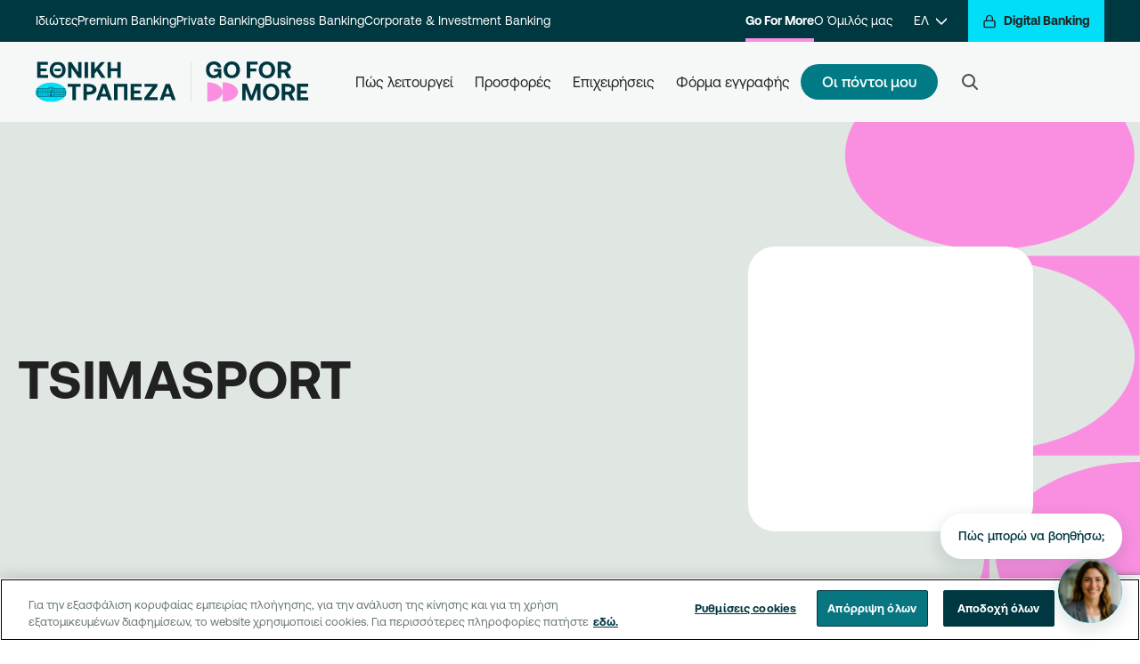

--- FILE ---
content_type: text/html; charset=utf-8
request_url: https://www.nbg.gr/el/go4more/sunergates/sunergazomenes-epixeiriseis/tsimasport-1088289
body_size: 110128
content:
<!DOCTYPE html><html lang="el"><head><script>(function(w,i,g){w[g]=w[g]||[];if(typeof w[g].push=='function')w[g].push(i)})
(window,'GTM-MHZ328Q','google_tags_first_party');</script><script>(function(w,d,s,l){w[l]=w[l]||[];(function(){w[l].push(arguments);})('set', 'developer_id.dYzg1YT', true);
		w[l].push({'gtm.start':new Date().getTime(),event:'gtm.js'});var f=d.getElementsByTagName(s)[0],
		j=d.createElement(s);j.async=true;j.src='/ofii/';
		f.parentNode.insertBefore(j,f);
		})(window,document,'script','dataLayer');</script><script>
        window.dataLayer = window.dataLayer || [];
        function gtag() {
            dataLayer.push(arguments);
        }
        gtag("consent", "default", {
            ad_storage: "denied",
            ad_user_data: "denied",
            ad_personalization: "denied",
            analytics_storage: "denied",
            functionality_storage: "denied",
            personality_storage: "denied",
            security_storage: "granted",
            wait_for_update: 1000
        });
        gtag("set", "ads_data_redaction", true);
        (function(w,d,s,l,i){w[l]=w[l]||[];w[l].push({'gtm.start':
        new Date().getTime(),event:'gtm.js'});var f=d.getElementsByTagName(s)[0],
        j=d.createElement(s),dl=l!='dataLayer'?'&l='+l:'';j.async=true;j.src=
        'https://www.googletagmanager.com/gtm.js?id='+i+dl;f.parentNode.insertBefore(j,f);
        })(window,document,'script','dataLayer','GTM-MHZ328Q');</script>
  <meta charset="utf-8">
  <title>NBG Portal</title>
  <meta name="viewport" content="width=device-width, initial-scale=1">  
<link rel="stylesheet" href="/dist/nbgportal/browser/styles.7d962a3e464ec91708db.css"><script src="https://www.google.com/recaptcha/api.js?render=6LcHgYMrAAAAAKbgBX3k7KYZh-mgPev-_TwTEJ1Q" async="" defer=""></script><script type="text/javascript" id="chat-widget-inline-init">      (function() {
        function initWidget() {
          if (window.initChatWidget) {
            window.initChatWidget({
          "api": {
                    "url": "https://services.nbg.gr/apis/Nbg.NetCore.AI.Agents.Proxy/cc-lg",
                    "headers": {
                              "applicationId": "A7459F80-5761-4E53-9270-B1FFA5C91D4F"
                    }
          },
          "recaptcha": {
                    "siteKey": "6LcHgYMrAAAAAKbgBX3k7KYZh-mgPev-_TwTEJ1Q"
          },
          "googleMaps": {
                    "apiKey": "AIzaSyBJ1aQrvfoDrpUMVhE0zWbRpfoaM-gf3fM"
          },
          "vidyo": {
                    "baseUrl": "https://services.nbg.gr/apis/Nbg.NetCore.AI.Agents.Proxy/services/video-verification",
                    "roomBaseUrl": "https://microsites.nbg.gr/conference/#"
          },
          "features": {
                    "enableConversationFeedback": false,
                    "enableResponseFeedback": true,
                    "enableRecaptcha": true
          },
          "contact": {
                    "supportPhone": "210 48 48 484",
                    "termsUrl": "https://www.nbg.gr/-/jssmedia/Files/chatbot/NoticeUsers-CustomerFacing-NBGPortal-2"
          },
          "messages": {
                    "welcome": {
                              "introduction": "Γεια σας! Είμαι η Σοφία, η ψηφιακή βοηθός της Εθνικής Τράπεζας. Πώς μπορώ να σας βοηθήσω με τραπεζικές υπηρεσίες ή προϊόντα σήμερα;"
                    }
          },
          "ui": {
                    "chatIcon": "sophia.png"
          },
          "banner": {
                    "enabled": false,
                    "icon": "🏦",
                    "headline": "Δεν είστε ακόμη πελάτης;",
                    "body": "Ξεκινήστε το Digital Onboarding εύκολα και γρήγορα μέσω του chatbot!",
                    "startDate": "2025-01-01",
                    "endDate": "2025-12-31"
          }
});
            console.log('Chat widget initialized for contact-center (production)');
          } else {
            // Retry after short delay (script still loading)
            setTimeout(initWidget, 100);
          }
        }

        // Wait for DOM to be ready
        if (document.readyState === 'loading') {
          document.addEventListener('DOMContentLoaded', initWidget);
        } else {
          initWidget();
        }
      })();</script><script src="https://www.nbg.gr/-/jssmedia/nbgportal/chatbot/chat-bubble-widgetumd05012026.cjs"></script><style ng-transition="my-app">app-menu-search[_ngcontent-sc423] {
  display: contents;
}
/*# sourceMappingURL=[data-uri] */</style><style ng-transition="my-app">.business-card {
  border-radius: 20px;
}

.hero-image-card:before {
  content: none;
}

.offer-cards .card {
  @apply w-full relative mb-4 rounded-3xl;
  background-color: #281e4e;
}

.offer-cards .card .main-image {
  @apply w-full object-cover rounded-tl-3xl rounded-tr-3xl;
  max-height: 12rem;
}

.offer-cards .card .body {
  font-size: 0.75rem;
  font-weight: 1rem;
}

.offer-cards .mb-2px {
  margin-bottom: 2px;
}

.offer-cards .mr-2px {
  margin-right: 2px;
}

.partner-logo-position {
  margin-right: auto !important;
  margin-left: 0 !important;
}

@screen md {
  .business-card {
    border-radius: 30px;
  }

  .offer-cards .card {
    max-width: 23rem;
  }
  .offer-cards .card .body {
    font-size: 1rem;
  }

  .partner-logo-position {
    margin-right: 120px !important;
  }
}

.wide-offer-card {
  @apply flex rounded-3xl relative;
  background-color: #281E4E;
}

.wide-offer-card .clock-title {
  font-size: theme("pixel.10");
}

.wide-offer-card .mb-2px {
  margin-bottom: 2px;
}

.wide-offer-card:after {
  @apply w-full h-full absolute z-10 rounded-3xl;
  content: "";
  background-image: url('bg-wide-card.png');
  background-position: bottom right;
  background-repeat: no-repeat;
}
/*# sourceMappingURL=[data-uri] */</style><style ng-transition="my-app">
/*# sourceMappingURL=[data-uri] */</style><style ng-transition="my-app">.digital-sidebar[_ngcontent-sc392]   .digital-btn-focus-class[_ngcontent-sc392]:focus-visible {
  outline-color: black;
}
/*# sourceMappingURL=[data-uri] */</style><style ng-transition="my-app">.app-banner {
  @apply pt-16 bg-grey-1;
}
.app-banner .content ul li::before {
  color: theme("colors.black") !important;
}
.app-banner .content ul li {
  @apply mb-3;
}
.app-banner .content a img {
  @apply mt-6;
  max-width: 90%;
}
.app-banner .content .banner-image {
  @apply py-14;
}
@screen sm {
  .app-banner .content .banner-image {
    @apply mx-auto;
    max-width: 70%;
  }
}
@screen md {
  .app-banner {
    @apply py-0;
  }
  .app-banner .content {
    @apply flex flex-row;
  }
  .app-banner .content a img {
    @apply mr-0;
  }
  .app-banner .content .banner-image {
    @apply py-10;
    max-width: 50%;
  }
}
@screen lg {
  .app-banner .content {
    @apply pl-32;
  }
  .app-banner .content a img {
    @apply mt-8 mr-0;
    height: 3.75rem;
  }
}
/*# sourceMappingURL=[data-uri] */</style><style ng-transition="my-app">.advisorImg[_ngcontent-sc327]   img[_ngcontent-sc327] {
  border-radius: 1.875rem;
  margin-bottom: 2.5rem;
}

.btnMinWidth[_ngcontent-sc327] {
  min-width: 17.5rem;
}

.advisor1[_ngcontent-sc327]   h4[_ngcontent-sc327] {
  @apply font-normal mb-4;
}

.advisor1[_ngcontent-sc327]   .bg-color1[_ngcontent-sc327], .advisor2[_ngcontent-sc327]   .bg-color1[_ngcontent-sc327] {
  @apply bg-red-pastel;
}

.advisor1[_ngcontent-sc327]   .bg-color2[_ngcontent-sc327], .advisor2[_ngcontent-sc327]   .bg-color2[_ngcontent-sc327] {
  @apply bg-orange-pastel;
}

.advisor1[_ngcontent-sc327]   .bg-color3[_ngcontent-sc327], .advisor2[_ngcontent-sc327]   .bg-color3[_ngcontent-sc327] {
  @apply bg-blue-pastel;
}

.advisor1[_ngcontent-sc327]   .bg-color4[_ngcontent-sc327], .advisor2[_ngcontent-sc327]   .bg-color4[_ngcontent-sc327] {
  @apply bg-yellow-pastel;
}

.go4more[_ngcontent-sc327]   .advisor1[_ngcontent-sc327]   .bg-color1[_ngcontent-sc327] {
  background-color: #c5e3ff;
}

.go4more[_ngcontent-sc327]   .advisor1[_ngcontent-sc327]   .bg-color2[_ngcontent-sc327] {
  background-color: #d4d6ff;
}

.go4more[_ngcontent-sc327]   .advisor1[_ngcontent-sc327]   .bg-color3[_ngcontent-sc327] {
  background-color: #ffcbdd;
}

.go4more[_ngcontent-sc327]   .advisor1[_ngcontent-sc327]   .bg-color4[_ngcontent-sc327] {
  background-color: #ffdddd;
}

.go4more[_ngcontent-sc327]   .advisor2[_ngcontent-sc327]   .bg-color1[_ngcontent-sc327] {
  background-color: #c5e3ff;
}

.go4more[_ngcontent-sc327]   .advisor2[_ngcontent-sc327]   .bg-color2[_ngcontent-sc327] {
  background-color: #d4d6ff;
}

.go4more[_ngcontent-sc327]   .advisor2[_ngcontent-sc327]   .bg-color3[_ngcontent-sc327] {
  background-color: #ffdddd;
}

.corporate[_ngcontent-sc327]   .advisor1[_ngcontent-sc327]   .bg-color2[_ngcontent-sc327], .corporate[_ngcontent-sc327]   .advisor1[_ngcontent-sc327]   .bg-color3[_ngcontent-sc327], .business[_ngcontent-sc327]   .advisor1[_ngcontent-sc327]   .bg-color2[_ngcontent-sc327], .business[_ngcontent-sc327]   .advisor1[_ngcontent-sc327]   .bg-color3[_ngcontent-sc327] {
  background-color: rgba(19, 164, 173, 0.5);
}

.corporate[_ngcontent-sc327]   .advisor1[_ngcontent-sc327]   .bg-color1[_ngcontent-sc327], .corporate[_ngcontent-sc327]   .advisor1[_ngcontent-sc327]   .bg-color4[_ngcontent-sc327], .business[_ngcontent-sc327]   .advisor1[_ngcontent-sc327]   .bg-color1[_ngcontent-sc327], .business[_ngcontent-sc327]   .advisor1[_ngcontent-sc327]   .bg-color4[_ngcontent-sc327] {
  @apply bg-teal-2;
}

.premium[_ngcontent-sc327]   .advisor1[_ngcontent-sc327]   .bg-color2[_ngcontent-sc327], .premium[_ngcontent-sc327]   .advisor1[_ngcontent-sc327]   .bg-color3[_ngcontent-sc327] {
  background-color: #b9e4e7;
}

.premium[_ngcontent-sc327]   .advisor1[_ngcontent-sc327]   .bg-color1[_ngcontent-sc327], .premium[_ngcontent-sc327]   .advisor1[_ngcontent-sc327]   .bg-color4[_ngcontent-sc327] {
  @apply bg-gold-pastel;
}

.advisor1[_ngcontent-sc327]   .btn-wrapper[_ngcontent-sc327], .advisor2[_ngcontent-sc327]   .btn-wrapper[_ngcontent-sc327] {
  @apply my-4 flex mx-auto;
  
}

.advisor1[_ngcontent-sc327]   .advisor-card[_ngcontent-sc327], .advisor2[_ngcontent-sc327]   .advisor-card[_ngcontent-sc327] {
  @apply mb-4;
}

.advisor-card[_ngcontent-sc327] {
  @apply relative;
  padding-top: 87%;
}

.advisor-card[_ngcontent-sc327]    > div[_ngcontent-sc327] {
  @apply rounded-3xl text-black bg-cover bg-no-repeat overflow-hidden no-underline absolute w-full h-full left-0 top-0;
}

.advisor-card[_ngcontent-sc327]    > div[_ngcontent-sc327]   .name[_ngcontent-sc327], .advisor-card[_ngcontent-sc327]    > div[_ngcontent-sc327]   .job-title[_ngcontent-sc327] {
  font-size: theme("pixel.12");
  line-height: theme("pixel.12");
}

.advisor-card[_ngcontent-sc327]    > div[_ngcontent-sc327]   .contact-info[_ngcontent-sc327] {
  @apply absolute top-4;
}

.advisor-card[_ngcontent-sc327]    > div.right[_ngcontent-sc327]   .contact-info[_ngcontent-sc327] {
  @apply right-4;
}

.advisor-card[_ngcontent-sc327]    > div.left[_ngcontent-sc327]   .contact-info[_ngcontent-sc327] {
  @apply left-4;
}

@screen md {
  .advisorImg img {
    margin-bottom: 0;
  }

  .btnMinWidth {
    min-width: 18.75rem;
  }

  .advisor1 .btn-wrapper,
.advisor2 .btn-wrapper {
    @apply my-4 mx-0;
    
  }

  .advisor-card {
    padding-top: 100%;
  }
  .advisor-card > div {
    @apply rounded-3xl text-black bg-cover overflow-hidden no-underline;
  }
  .advisor-card > div .contact-info {
    @apply top-6;
  }
  .advisor-card > div.right .contact-info {
    @apply right-6;
  }
  .advisor-card > div.left .contact-info {
    @apply left-6;
  }
  .advisor-card > div .name,
.advisor-card > div .job-title {
    font-size: theme("pixel.16");
    line-height: theme("pixel.16");
  }
}
/*# sourceMappingURL=[data-uri] */</style><style ng-transition="my-app">.alert {
  @apply w-full p-5;
}

.alert .body {
  @apply flex flex-row mx-auto;
  max-width: 75rem;
}

.alert .body .icon,
.alert .body .close {
  @apply flex-none w-8 h-8;
}

.alert .body .text {
  @apply flex-grow;
}

.alert .body .text p:first-child {
  @apply pt-1;
}

.alert .body .text p:last-child {
  @apply pb-0;
}

.alert .body svg {
  @apply w-full max-h-full;
}

.alert .body .close svg {
  @apply fill-current;
}

.alert.success {
  background-color: #4FB76C;
  color: #212121;
}

.alert.success .body .text a {
  color: #212121;
}

.alert.success .icon svg {
  fill: #4FB76C;
}

.alert.success .icon svg path {
  stroke: #212121;
}

.alert.info {
  @apply bg-teal-1;
  color: #212121;
}

.alert.info .icon svg {
  fill: #eaf7f9;
}

.alert.info .icon svg path {
  stroke: #212121;
}

.alert.warning {
  background-color: #EB9342;
  color: #212121;
}

.alert.warning .icon svg {
  fill: #EB9342;
}

.alert.warning .icon svg path {
  stroke: #212121 !important;
}

.alert.warning .body .text a {
  color: #212121;
}

.alert.error {
  background-color: #BA4343;
  color: #FFF;
}

.alert.error .icon svg,
.alert.error .body .close svg {
  fill: #BA4343;
}

.alert.error .icon svg path,
.alert.error .body .close svg path {
  stroke: #FFF;
}

.alert.error .body .text a {
  color: #FFF;
}

app-page-notification-bar {
  @apply w-full;
  z-index: 51;
}

.notification-desktop {
  @apply hidden;
}

.notification-mobile {
  @apply block;
}

@screen lg {
  .notification-desktop {
    @apply block;
  }

  .notification-mobile {
    @apply hidden;
  }
}
/*# sourceMappingURL=[data-uri] */</style><style ng-transition="my-app">.modal-component {
  @apply hidden fixed left-0 top-0 w-full h-full overflow-auto;
  z-index: 1000;
}
.modal-component .app-modal {
  @apply relative h-full;
  background: #f9f9f9;
  animation: animatetobottom 1s;
}
.modal-component .app-modal .app-modal-body {
  @apply absolute w-full;
  background: #f9f9f9;
}
.modal-component section {
  @apply m-0;
}
body.app-modal-open .app-modal {
  animation: animatetotop 1s;
}
@keyframes animatetotop {
  from {
    bottom: -100vh;
  }
  to {
    bottom: 0;
  }
}
@keyframes animatetobottom {
  from {
    bottom: 0;
  }
  to {
    bottom: -100vh;
  }
}
/*# sourceMappingURL=[data-uri] */</style><style ng-transition="my-app">.feedback {
  @apply text-center relative;
}
.feedback .btn {
  @apply px-6;
  font-size: theme("pixel.18");
}
.feedback .result-modal {
  @apply bg-white;
}
.feedback .result-modal .icon-box {
  @apply rounded-full bg-grey-1;
  width: 6.25rem;
  height: 6.25rem;
}
@screen md {
  .feedback .btn {
    @apply px-8;
  }
}
/*# sourceMappingURL=[data-uri] */</style><style ng-transition="my-app">footer {
  @apply bg-grey-2 pt-12;
}
footer a {
  @apply text-grey-9 no-underline;
}
footer h2 {
  @apply text-center mb-4;
  font-size: theme("textSize.heading5.mobile.fontSize");
  line-height: theme("textSize.heading5.mobile.lineHeight");
  letter-spacing: theme("textSize.heading5.mobile.letterSpacing");
}
/* footer-menu */
.footer-menu {
  @apply mt-10;
}
.footer-menu h3,
.footer-menu .accordion > div > label {
  @apply text-grey-9 font-medium;
  font-size: theme("textSize.larger.mobile.fontSize");
  line-height: theme("textSize.larger.mobile.lineHeight");
  letter-spacing: theme("textSize.larger.mobile.letterSpacing");
}
.footer-menu .accordion {
  @apply py-4;
}
.footer-menu .accordion-content > ul {
  @apply px-1 py-2;
}
.footer-menu .accordion-content > ul li {
  @apply py-2;
}
/* footer-bottom */
.footer-bottom {
  @apply bg-white;
}
.footer-bottom nav a {
  @apply px-2;
}
.footer-bottom,
.footer-bottom a {
  @apply text-grey-7;
  font-size: theme("textSize.smaller.desktop.fontSize");
  line-height: theme("textSize.smaller.desktop.lineHeight");
  letter-spacing: theme("textSize.smaller.desktop.letterSpacing");
}
.next-logo-wrapper svg {
  max-width: 146px;
  max-height: 48px;
}
@screen md {
  footer .footerCardheight {
    min-height: 227.19px;
  }
  footer li {
    @apply pb-4;
  }
  footer h3 {
    font-size: theme("textSize.heading7.desktop.fontSize");
    line-height: theme("textSize.heading7.desktop.lineHeight");
    letter-spacing: theme("textSize.heading7.desktop.letterSpacing");
  }
  footer h2 {
    @apply text-left mb-10;
    font-size: theme("textSize.heading4.desktop.fontSize");
    line-height: theme("textSize.heading4.desktop.lineHeight");
    letter-spacing: theme("textSize.heading4.desktop.letterSpacing");
  }
}
@screen lg {
  footer {
    @apply pt-16;
  }
  footer .footerCardheight {
    min-height: 193.57px;
  }

  .footer-menu {
    @apply pb-16;
  }
  .footer-menu h3,
.footer-menu .accordion > div > label {
    @apply font-bold;
  }
}
/*# sourceMappingURL=[data-uri] */</style><link _ngcontent-sc423="" rel="canonical" href="https://www.nbg.gr/el/go4more/sunergates/sunergazomenes-epixeiriseis/tsimasport-1088289"><link _ngcontent-sc423="" rel="alternate" href="/el/go4more/sunergates/sunergazomenes-epixeiriseis/tsimasport-1088289" hreflang="el-GR"><link _ngcontent-sc423="" rel="alternate" href="/en/go4more/partners/cooperating-companies/tsimasport-1088289" hreflang="en-GR"><link _ngcontent-sc423="" rel="alternate" href="/en/go4more/partners/cooperating-companies/tsimasport-1088289" hreflang="x-default"><style ng-transition="my-app">
/*# sourceMappingURL=[data-uri] */</style><style ng-transition="my-app">#desktop-search-results-wrapper[_ngcontent-sc422]    > ul[_ngcontent-sc422], #mobile-search-results-wrapper[_ngcontent-sc422]    > ul[_ngcontent-sc422] {
  @apply w-full;
  background-color: #fff;
  z-index: 1000;
  outline: none;
}

#desktop-search-results-wrapper[_ngcontent-sc422]    > ul[_ngcontent-sc422]    > li[_ngcontent-sc422], #mobile-search-results-wrapper[_ngcontent-sc422]    > ul[_ngcontent-sc422]    > li[_ngcontent-sc422] {
  @apply py-2;
  list-style: none;
  text-align: left;
  font-size: theme("pixel.18");
  line-height: theme("pixel.18");
  color: #9EAAAA;
  transition: all 0.1s ease-in-out;
  background-color: white;
  white-space: nowrap;
  overflow: hidden;
  text-overflow: ellipsis;
  transition: all 0.2s ease;
}

.no_result[_ngcontent-sc422] {
  @apply py-4 text-left;
  font-size: theme("pixel.18");
  line-height: theme("pixel.18");
}

#desktop-search-results-wrapper[_ngcontent-sc422]    > ul[_ngcontent-sc422]::-moz-selection, #mobile-search-results-wrapper[_ngcontent-sc422]    > ul[_ngcontent-sc422]::-moz-selection {
  color: rgba(255, 255, 255, 0);
  background-color: rgba(255, 255, 255, 0);
}

#desktop-search-results-wrapper[_ngcontent-sc422]    > ul[_ngcontent-sc422]::selection, #mobile-search-results-wrapper[_ngcontent-sc422]    > ul[_ngcontent-sc422]::selection {
  color: rgba(255, 255, 255, 0);
  background-color: rgba(255, 255, 255, 0);
}

#desktop-search-results-wrapper[_ngcontent-sc422]    > ul[_ngcontent-sc422]    > li[_ngcontent-sc422]:hover, #mobile-search-results-wrapper[_ngcontent-sc422]    > ul[_ngcontent-sc422]    > li[_ngcontent-sc422]:hover {
  cursor: pointer;
  background-color: #ffffff;
}

#desktop-search-results-wrapper[_ngcontent-sc422]    > ul[_ngcontent-sc422]    > li[_ngcontent-sc422]:hover   mark[_ngcontent-sc422], #mobile-search-results-wrapper[_ngcontent-sc422]    > ul[_ngcontent-sc422]    > li[_ngcontent-sc422]:hover   mark[_ngcontent-sc422] {
  background-color: #ffffff !important;
}

#desktop-search-results-wrapper[_ngcontent-sc422]    > ul[_ngcontent-sc422]    > li[_ngcontent-sc422]    > mark[_ngcontent-sc422], #mobile-search-results-wrapper[_ngcontent-sc422]    > ul[_ngcontent-sc422]    > li[_ngcontent-sc422]    > mark[_ngcontent-sc422] {
  color: #162020;
  background-color: white !important;
  font-weight: bold;
}

.autoComplete_highlighted[_ngcontent-sc422]::-moz-selection {
  color: rgba(255, 255, 255, 0);
  background-color: rgba(255, 255, 255, 0);
}

.autoComplete_highlighted[_ngcontent-sc422]::selection {
  color: rgba(255, 255, 255, 0);
  background-color: rgba(255, 255, 255, 0);
}

.autoComplete_selected[_ngcontent-sc422] {
  cursor: pointer;
  background-color: #F8F9F9;
}

@media only screen and (max-width: 600px) {
  #autoComplete[_ngcontent-sc422] {
    width: 18rem;
    background-size: 1.6rem;
    background-position: left 1.1rem top 0.75rem;
  }

  #autoComplete_list[_ngcontent-sc422] {
    margin: 10px;
  }
}

@-moz-document url-prefix() {
  #autoComplete {
    background-size: 1.2rem;
    background-origin: border-box;
    background-position: left 1.1rem top 0.8rem;
  }
}
/*# sourceMappingURL=[data-uri] */</style><style ng-transition="my-app">
/*# sourceMappingURL=[data-uri] */</style><style ng-transition="my-app">#pac-checkbox[_ngcontent-sc347]:checked    + svg[_ngcontent-sc347]   path[_ngcontent-sc347] {
  fill: white;
}
/*# sourceMappingURL=[data-uri] */</style></head>
<body class="partner-page go4more"><noscript><iframe src="https://www.googletagmanager.com/ns.html?id=GTM-MHZ328Q" width="0" height="0" style="display:none;visibility:hidden"></iframe></noscript>
    <app-root ng-version="10.2.5"><router-outlet></router-outlet><app-layout><div class="page-wrapper"><sc-placeholder name="jss-menu"><!----><app-menu _nghost-sc423=""><div _ngcontent-sc423="" class="w-full sticky-top" style="z-index: 60;"></div><header _ngcontent-sc423="" class="top-navigation"><div _ngcontent-sc423="" class="header-top print:hidden"><div _ngcontent-sc423="" class="hidden w-full menu-top-desktop lg:block"><div _ngcontent-sc423="" class="level-1"><div _ngcontent-sc423="" class="container flex justify-between w-full"><div _ngcontent-sc423="" class="flex items-center justify-center section-1"><a _ngcontent-sc423="" hybridhref="" class="menu-item" href="/el/idiwtes" aria-label="Ιδιώτες"> Ιδιώτες </a><!----><!----><a _ngcontent-sc423="" hybridhref="" class="menu-item" href="/el/premium-banking" aria-label="Premium Banking"> Premium Banking </a><!----><!----><a _ngcontent-sc423="" hybridhref="" class="menu-item" href="/el/private-banking" aria-label="Private Banking"> Private Banking </a><!----><!----><a _ngcontent-sc423="" hybridhref="" class="menu-item" href="/el/epaggelmaties" aria-label="Business Banking"> Business Banking </a><!----><!----><a _ngcontent-sc423="" hybridhref="" class="menu-item" href="/el/epixeiriseis" aria-label="Corporate &amp; Investment Banking"> Corporate &amp; Investment Banking </a><!----><!----><!----><!----><!----><!----><!----></div><div _ngcontent-sc423="" class="flex items-center justify-center ml-auto section-2"><!----><!----><!----><!----><!----><!----><!----><!----><!----><!----><a _ngcontent-sc423="" hybridhref="" class="menu-item active" href="/el/go4more" aria-label="Go For More"> Go For More </a><!----><!----><a _ngcontent-sc423="" hybridhref="" class="menu-item" href="/el/omilos" aria-label="Ο Όμιλός μας"> Ο Όμιλός μας </a><!----><!----><!----><app-language-switcher _ngcontent-sc423="" _nghost-sc421=""><div _ngcontent-sc421="" class="language-dropdown relative"><a _ngcontent-sc421="" href="/" class="menu-item flex items-center px-6" aria-label="ΕΛ"><span _ngcontent-sc421="">ΕΛ</span><span _ngcontent-sc421="" class="ml-2"><svg _ngcontent-sc421="" width="12" height="12" viewBox="0 0 12 12" fill="none" xmlns="http://www.w3.org/2000/svg"><g _ngcontent-sc421=""><path _ngcontent-sc421="" d="M0 3L6 9L12 3" stroke="white" stroke-width="1.5" stroke-linecap="round" stroke-linejoin="round" class="stroke-current"></path></g></svg></span></a><!----><ul _ngcontent-sc421="" class="list-none"><li _ngcontent-sc421=""><a _ngcontent-sc421="" href="/" class="menu-item" aria-label="EN">EN</a><!----></li></ul><a _ngcontent-sc421="" class="hidden" href="/en" aria-label="EN">EN</a><!----></div></app-language-switcher></div><div _ngcontent-sc423="" class="digital-banking"><a _ngcontent-sc423="" id="digital-sidebar-opener-button-unique" class="btn-aqua digital-menu-opener" href="/el/idiwtes" aria-label="Digital Banking"><span _ngcontent-sc423="" class="mr-2 icon-box s16"><svg _ngcontent-sc423="" width="24" height="24" viewBox="0 0 24 24" fill="none" xmlns="http://www.w3.org/2000/svg"><path _ngcontent-sc423="" d="M19 11H5C3.89543 11 3 11.8954 3 13V20C3 21.1046 3.89543 22 5 22H19C20.1046 22 21 21.1046 21 20V13C21 11.8954 20.1046 11 19 11Z" stroke="#162020" stroke-width="2" stroke-linecap="round" stroke-linejoin="round" class="stroke-current"></path><path _ngcontent-sc423="" d="M7 11V7C7 5.67392 7.52678 4.40215 8.46447 3.46447C9.40215 2.52678 10.6739 2 12 2C13.3261 2 14.5979 2.52678 15.5355 3.46447C16.4732 4.40215 17 5.67392 17 7V11" stroke="#162020" stroke-width="2" stroke-linecap="round" stroke-linejoin="round" class="stroke-current"></path></svg></span><span _ngcontent-sc423=""> Digital Banking</span></a></div></div></div><div _ngcontent-sc423="" class="level-2 mainnav"><div _ngcontent-sc423="" class="container flex items-center h-full"><div _ngcontent-sc423="" class="logo md:mr-10"><!----><a _ngcontent-sc423="" hybridhref="" href="/el/idiwtes" aria-label=""><img _ngcontent-sc423="" class="white" alt="" src="https://www.nbg.gr/-/jssmedia/nbgportal/src/logo-black.svg"><img _ngcontent-sc423="" class="black" alt="" src="https://www.nbg.gr/-/jssmedia/nbgportal/src/logo-black.svg"></a><!----><!----><a _ngcontent-sc423="" hybridhref="" class="pl-4 ml-4 border-l border-grey-3" href="/el/go4more"><img _ngcontent-sc423="" alt="" src="https://www.nbg.gr/-/jssmedia/nbgportal/logo-go4more.svg"></a><!----><!----></div><ul _ngcontent-sc423="" class="flex items-center justify-center gap-8 list-none menu-items"><li _ngcontent-sc423="" class="dropdown"><div _ngcontent-sc423="" class="flex items-center h-full"><a _ngcontent-sc423="" hybridhref="" class="menu-item whitespace-pre-wrap" href="/el/go4more/programma-pws-leitourgei" aria-label="Πώς λειτουργεί">Πώς λειτουργεί</a></div><div _ngcontent-sc423="" class="level-3"><div _ngcontent-sc423="" class="front-wrap"><div _ngcontent-sc423="" class="container inner"><div _ngcontent-sc423="" class="main-area four-columns"><div _ngcontent-sc423="" class="section active"><!----><div _ngcontent-sc423="" class="section-content"><div _ngcontent-sc423="" class="content-columns"><div _ngcontent-sc423="" class="column"><div _ngcontent-sc423="" class="group"><a _ngcontent-sc423="" hybridhref="" class="feature-item" href="/el/go4more/programma-pws-leitourgei/pws-sullegw-pontous-go4more" aria-label="Πώς κερδίζω πόντουςΚάντε κάθε σας συναλλαγή με την τράπεζα μια ευκαιρία να  κερδίσετε περισσότερα. Κάντε την εγγραφή σας στο πρόγραμμα, ξεκινήστε τις συναλλαγές σας, κερδίστε πόντους.
"><span _ngcontent-sc423="" class="title">Πώς κερδίζω πόντους</span><span _ngcontent-sc423="" class="description">Κάντε κάθε σας συναλλαγή με την τράπεζα μια ευκαιρία να  κερδίσετε περισσότερα. Κάντε την εγγραφή σας στο πρόγραμμα, ξεκινήστε τις συναλλαγές σας, κερδίστε πόντους.
</span><!----></a><!----><!----><!----><!----><!----><!----></div><!----><!----></div><!----><!----><div _ngcontent-sc423="" class="column"><div _ngcontent-sc423="" class="group"><a _ngcontent-sc423="" hybridhref="" class="feature-item" href="/el/go4more/programma-pws-leitourgei/pws-enimerwnomai-gia-tous-pontous-mou" aria-label="Πώς ενημερώνομαι για τους πόντους μουΕνημερωθείτε για το σύνολο των πόντων σας και την αντιστοιχία τους σε ευρώ, εύκολα και γρήγορα.
"><span _ngcontent-sc423="" class="title">Πώς ενημερώνομαι για τους πόντους μου</span><span _ngcontent-sc423="" class="description">Ενημερωθείτε για το σύνολο των πόντων σας και την αντιστοιχία τους σε ευρώ, εύκολα και γρήγορα.
</span><!----></a><!----><!----><!----><!----><!----><!----></div><!----><!----></div><!----><!----><div _ngcontent-sc423="" class="column"><div _ngcontent-sc423="" class="group"><a _ngcontent-sc423="" hybridhref="" class="feature-item" href="/el/go4more/programma-pws-leitourgei/pws-eksargurwnw-tous-go4more-pontous" aria-label="Πώς εξαργυρώνω τους πόντους μουΕξαργυρώστε τους πόντους σας σε όλες τις συνεργαζόμενες επιχειρήσεις, απλά χρησιμοποιώντας την κάρτα σας. Ενημερώνεστε, εξαργυρώνετε, κερδίζετε.
"><span _ngcontent-sc423="" class="title">Πώς εξαργυρώνω τους πόντους μου</span><span _ngcontent-sc423="" class="description">Εξαργυρώστε τους πόντους σας σε όλες τις συνεργαζόμενες επιχειρήσεις, απλά χρησιμοποιώντας την κάρτα σας. Ενημερώνεστε, εξαργυρώνετε, κερδίζετε.
</span><!----></a><!----><!----><!----><!----><!----><!----></div><!----><!----></div><!----><!----><div _ngcontent-sc423="" class="column"><div _ngcontent-sc423="" class="group"><a _ngcontent-sc423="" hybridhref="" class="feature-item" href="/el/go4more/programma-pws-leitourgei/eggrafi" aria-label="Πώς κάνω εγγραφήΕλάτε ένα βήμα πιο κοντά στην επιβράβευση των συναλλαγών σας. Εγγραφείτε στο πρόγραμμα και να μπείτε στον κόσμο της επιβράβευσης του Go For More."><span _ngcontent-sc423="" class="title">Πώς κάνω εγγραφή</span><span _ngcontent-sc423="" class="description">Ελάτε ένα βήμα πιο κοντά στην επιβράβευση των συναλλαγών σας. Εγγραφείτε στο πρόγραμμα και να μπείτε στον κόσμο της επιβράβευσης του Go For More.</span><!----></a><!----><!----><!----><!----><!----><!----></div><!----><!----></div><!----><!----></div></div><!----></div><!----><!----></div><!----><!----></div><a _ngcontent-sc423="" href="#" aria-label="Close Button" class="close-btn"><svg _ngcontent-sc423="" width="24" height="24" viewBox="0 0 24 24" fill="none" xmlns="http://www.w3.org/2000/svg"><path _ngcontent-sc423="" d="M18 6L6 18" stroke="#9EAAAA" stroke-width="2" stroke-linecap="round" stroke-linejoin="round" class="stroke-current"></path><path _ngcontent-sc423="" d="M6 6L18 18" stroke="#9EAAAA" stroke-width="2" stroke-linecap="round" stroke-linejoin="round" class="stroke-current"></path></svg></a></div></div></li><!----><!----><!----><!----><li _ngcontent-sc423="" class=""><div _ngcontent-sc423="" class="flex items-center h-full"><a _ngcontent-sc423="" hybridhref="" class="menu-item whitespace-pre-wrap" href="/el/go4more/prosfores" aria-label="Προσφορές">Προσφορές</a></div><div _ngcontent-sc423="" class="level-3"><div _ngcontent-sc423="" class="front-wrap"><div _ngcontent-sc423="" class="container inner"><div _ngcontent-sc423="" class="main-area four-columns"><!----></div><!----><!----></div><a _ngcontent-sc423="" href="#" aria-label="Close Button" class="close-btn"><svg _ngcontent-sc423="" width="24" height="24" viewBox="0 0 24 24" fill="none" xmlns="http://www.w3.org/2000/svg"><path _ngcontent-sc423="" d="M18 6L6 18" stroke="#9EAAAA" stroke-width="2" stroke-linecap="round" stroke-linejoin="round" class="stroke-current"></path><path _ngcontent-sc423="" d="M6 6L18 18" stroke="#9EAAAA" stroke-width="2" stroke-linecap="round" stroke-linejoin="round" class="stroke-current"></path></svg></a></div></div></li><!----><!----><!----><!----><li _ngcontent-sc423="" class=""><div _ngcontent-sc423="" class="flex items-center h-full"><a _ngcontent-sc423="" hybridhref="" class="menu-item whitespace-pre-wrap" href="/el/go4more/sunergates" aria-label="Επιχειρήσεις">Επιχειρήσεις</a></div><div _ngcontent-sc423="" class="level-3"><div _ngcontent-sc423="" class="front-wrap"><div _ngcontent-sc423="" class="container inner"><div _ngcontent-sc423="" class="main-area four-columns"><!----></div><!----><!----></div><a _ngcontent-sc423="" href="#" aria-label="Close Button" class="close-btn"><svg _ngcontent-sc423="" width="24" height="24" viewBox="0 0 24 24" fill="none" xmlns="http://www.w3.org/2000/svg"><path _ngcontent-sc423="" d="M18 6L6 18" stroke="#9EAAAA" stroke-width="2" stroke-linecap="round" stroke-linejoin="round" class="stroke-current"></path><path _ngcontent-sc423="" d="M6 6L18 18" stroke="#9EAAAA" stroke-width="2" stroke-linecap="round" stroke-linejoin="round" class="stroke-current"></path></svg></a></div></div></li><!----><!----><!----><!----><li _ngcontent-sc423="" class=""><div _ngcontent-sc423="" class="flex items-center h-full"><a _ngcontent-sc423="" hybridhref="" class="menu-item whitespace-pre-wrap" href="/el/go4more/forma-eggrafis-go4more" aria-label="Φόρμα εγγραφής">Φόρμα εγγραφής</a></div><div _ngcontent-sc423="" class="level-3"><div _ngcontent-sc423="" class="front-wrap"><div _ngcontent-sc423="" class="container inner"><div _ngcontent-sc423="" class="main-area four-columns"><!----></div><!----><!----></div><a _ngcontent-sc423="" href="#" aria-label="Close Button" class="close-btn"><svg _ngcontent-sc423="" width="24" height="24" viewBox="0 0 24 24" fill="none" xmlns="http://www.w3.org/2000/svg"><path _ngcontent-sc423="" d="M18 6L6 18" stroke="#9EAAAA" stroke-width="2" stroke-linecap="round" stroke-linejoin="round" class="stroke-current"></path><path _ngcontent-sc423="" d="M6 6L18 18" stroke="#9EAAAA" stroke-width="2" stroke-linecap="round" stroke-linejoin="round" class="stroke-current"></path></svg></a></div></div></li><!----><!----><!----><!----><li _ngcontent-sc423=""><div _ngcontent-sc423=""><a _ngcontent-sc423="" hybridhref="" class="btn btn-small btn-teal" href="/el/go4more/to-diko-sas-go4more" aria-label="Οι πόντοι μου"> Οι πόντοι μου </a></div></li><!----><!----><!----><!----></ul><app-menu-search _ngcontent-sc423="" _nghost-sc422=""><div _ngcontent-sc422="" class="search-bar"><label _ngcontent-sc422="" for="desktop-global-search" class="accessible_elem">Αναζήτηση για</label><input _ngcontent-sc422="" id="desktop-global-search" autocomplete="off" class="py-2 w-full outline-none ng-untouched ng-pristine ng-valid" placeholder="Αναζήτηση για" value=""><a _ngcontent-sc422="" href="#" aria-label="Close Button" class="close-btn outline-none"><svg _ngcontent-sc422="" width="24" height="24" viewBox="0 0 24 24" fill="none" xmlns="http://www.w3.org/2000/svg"><path _ngcontent-sc422="" d="M18 6L6 18" stroke="#9EAAAA" stroke-width="2" stroke-linecap="round" stroke-linejoin="round" class="stroke-current"></path><path _ngcontent-sc422="" d="M6 6L18 18" stroke="#9EAAAA" stroke-width="2" stroke-linecap="round" stroke-linejoin="round" class="stroke-current"></path></svg></a></div><!----><div _ngcontent-sc422="" class="search-area dropdown ml-6"><div _ngcontent-sc422="" class="h-full flex items-center"><a _ngcontent-sc422="" href="#" aria-label="Search" class="search-icon"><span _ngcontent-sc422="" class="icon-box s24"><svg _ngcontent-sc422="" width="24" height="24" viewBox="0 0 24 24" fill="none" xmlns="http://www.w3.org/2000/svg"><path _ngcontent-sc422="" d="M20 20L15.0962 15.0962M15.0962 15.0962C16.2725 13.9199 17 12.2949 17 10.5C17 6.91015 14.0899 4 10.5 4C6.91015 4 4 6.91015 4 10.5C4 14.0899 6.91015 17 10.5 17C12.2949 17 13.9199 16.2725 15.0962 15.0962Z" stroke="#384646" stroke-width="2" stroke-linecap="round" stroke-linejoin="round" class="stroke-current"></path></svg></span></a></div><div _ngcontent-sc422="" class="level-3"><div _ngcontent-sc422="" class="front-wrap"><div _ngcontent-sc422="" class="inner container"><div _ngcontent-sc422="" id="desktop-search-results-wrapper"><!----><!----><div _ngcontent-sc422="" class="suggestions"><!----></div><!----><!----><!----></div></div></div></div></div><!----><!----><!----><!----></app-menu-search></div><div _ngcontent-sc423="" class="back-wrap"></div></div></div></div><!----><div _ngcontent-sc423="" class="menu-top-mobile lg:hidden"><div _ngcontent-sc423="" class="level-1"><div _ngcontent-sc423="" class="container menu-head"><div _ngcontent-sc423="" class="flex items-center justify-center section-1"><a _ngcontent-sc423="" href="#" hybridhref="" class="menu-top-button" aria-label="Go For More"> Go For More <!----><!----><!----><span _ngcontent-sc423="" class="ml-3 icon-box s16"><svg _ngcontent-sc423="" width="24" height="24" viewBox="0 0 24 24" fill="none" xmlns="http://www.w3.org/2000/svg"><path _ngcontent-sc423="" d="M6 9L12 15L18 9" stroke="#162020" stroke-width="2" stroke-linecap="round" stroke-linejoin="round" class="stroke-current"></path></svg></span></a></div><div _ngcontent-sc423="" class="items-center justify-center hidden ml-auto section-2 sm:flex"><!----><!----><!----><!----><!----><!----><!----><!----><!----><!----><a _ngcontent-sc423="" hybridhref="" class="menu-item" href="/el/go4more" aria-label="Go For More">Go For More</a><!----><!----><!----><a _ngcontent-sc423="" hybridhref="" class="menu-item" href="/el/omilos" aria-label="Ο Όμιλός μας">Ο Όμιλός μας</a><!----><!----><!----><!----></div><div _ngcontent-sc423="" class="pl-6 ml-auto -mr-6 digital-banking sm:ml-0"><a _ngcontent-sc423="" href="#" class="btn-aqua digital-menu-opener" aria-label="Digital Banking"><span _ngcontent-sc423="" class="mr-2 icon-box s16"><svg _ngcontent-sc423="" width="24" height="24" viewBox="0 0 24 24" fill="none" xmlns="http://www.w3.org/2000/svg"><path _ngcontent-sc423="" d="M19 11H5C3.89543 11 3 11.8954 3 13V20C3 21.1046 3.89543 22 5 22H19C20.1046 22 21 21.1046 21 20V13C21 11.8954 20.1046 11 19 11Z" stroke="#162020" stroke-width="2" stroke-linecap="round" stroke-linejoin="round" class="stroke-current"></path><path _ngcontent-sc423="" d="M7 11V7C7 5.67392 7.52678 4.40215 8.46447 3.46447C9.40215 2.52678 10.6739 2 12 2C13.3261 2 14.5979 2.52678 15.5355 3.46447C16.4732 4.40215 17 5.67392 17 7V11" stroke="#162020" stroke-width="2" stroke-linecap="round" stroke-linejoin="round" class="stroke-current"></path></svg></span><span _ngcontent-sc423="">Digital Banking</span></a></div></div><div _ngcontent-sc423="" class="menu-body"><div _ngcontent-sc423="" class="container m-4 mb-10"><div _ngcontent-sc423="" class="mb-6"><a _ngcontent-sc423="" hybridhref="" href="/el/idiwtes" aria-label="Ιδιώτες"> Ιδιώτες </a></div><!----><!----><!----><div _ngcontent-sc423="" class="mb-6"><a _ngcontent-sc423="" hybridhref="" href="/el/premium-banking" aria-label="Premium Banking"> Premium Banking </a></div><!----><!----><!----><div _ngcontent-sc423="" class="mb-6"><a _ngcontent-sc423="" hybridhref="" href="/el/private-banking" aria-label="Private Banking"> Private Banking </a></div><!----><!----><!----><div _ngcontent-sc423="" class="mb-6"><a _ngcontent-sc423="" hybridhref="" href="/el/epaggelmaties" aria-label="Business Banking"> Business Banking </a></div><!----><!----><!----><div _ngcontent-sc423="" class="mb-6"><a _ngcontent-sc423="" hybridhref="" href="/el/epixeiriseis" aria-label="Corporate &amp; Investment Banking"> Corporate &amp; Investment Banking </a></div><!----><!----><!----><!----><!----><div _ngcontent-sc423="" class="mb-6"><a _ngcontent-sc423="" hybridhref="" href="/el/omilos" aria-label="Ο Όμιλός μας"> Ο Όμιλός μας </a></div><!----><!----><!----><!----></div></div><div _ngcontent-sc423="" class="back-wrap"></div></div><div _ngcontent-sc423="" class="level-2 mainnav"><div _ngcontent-sc423="" class="container justify-between menu-head"><div _ngcontent-sc423="" class="logo"><!----><a _ngcontent-sc423="" hybridhref="" class="logo-wrapper" href="/el/idiwtes" aria-label=""><img _ngcontent-sc423="" class="white" alt="" src="https://www.nbg.gr/-/jssmedia/nbgportal/src/logo-black.svg"><img _ngcontent-sc423="" class="black" alt="" src="https://www.nbg.gr/-/jssmedia/nbgportal/src/logo-black.svg"></a><!----><!----><a _ngcontent-sc423="" hybridhref="" class="pl-2 ml-2 border-l border-grey-3 logo-wrapper-second" href="/el/go4more"><img _ngcontent-sc423="" alt="" src="https://www.nbg.gr/-/jssmedia/nbgportal/logo-go4more.svg"></a><!----><!----></div><div _ngcontent-sc423="" class="flex items-center justify-end w-full"><app-menu-search _ngcontent-sc423="" _nghost-sc422=""><!----><!----><div _ngcontent-sc422="" class="search-bar"><label _ngcontent-sc422="" for="mobile-global-search" class="accessible_elem">Αναζήτηση για</label><input _ngcontent-sc422="" id="mobile-global-search" autocomplete="off" type="text" class="py-2 w-full outline-none ng-untouched ng-pristine ng-valid" placeholder="Αναζήτηση για" value=""><a _ngcontent-sc422="" href="#" aria-label="Close Button" class="close-btn outline-none"><svg _ngcontent-sc422="" width="24" height="24" viewBox="0 0 24 24" fill="none" xmlns="http://www.w3.org/2000/svg"><path _ngcontent-sc422="" d="M18 6L6 18" stroke="#9EAAAA" stroke-width="2" stroke-linecap="round" stroke-linejoin="round" class="stroke-current"></path><path _ngcontent-sc422="" d="M6 6L18 18" stroke="#9EAAAA" stroke-width="2" stroke-linecap="round" stroke-linejoin="round" class="stroke-current"></path></svg></a></div><!----><a _ngcontent-sc422="" href="#" aria-label="Search" class="search-icon mr-2"><span _ngcontent-sc422="" class="icon-box s32"><svg _ngcontent-sc422="" width="40" height="40" viewBox="0 0 40 40" fill="none" xmlns="http://www.w3.org/2000/svg"><path _ngcontent-sc422="" d="M33.3334 32.9633L25.1604 24.881M25.1604 24.881C27.1209 22.9424 28.3334 20.2641 28.3334 17.3058C28.3334 11.3892 23.4832 6.59277 17.5001 6.59277C11.517 6.59277 6.66675 11.3892 6.66675 17.3058C6.66675 23.2224 11.517 28.0188 17.5001 28.0188C20.4916 28.0188 23.2 26.8197 25.1604 24.881Z" stroke="#384646" stroke-width="2" stroke-linecap="round" stroke-linejoin="round" class="stroke-current"></path></svg></span></a><!----><!----></app-menu-search><!----><a _ngcontent-sc423="" href="#" class="hamburger hamburger--squeeze" aria-label="hamburger-text"><span _ngcontent-sc423="" class="hamburger-box"><span _ngcontent-sc423="" class="hamburger-inner"></span></span><span _ngcontent-sc423="" class="accessible_elem">hamburger-text</span></a></div></div><div _ngcontent-sc423="" class="menu-body"><ul _ngcontent-sc423="" class="list-none menu-items"><li _ngcontent-sc423="" class="dropdown"><a _ngcontent-sc423="" hybridhref="" class="menu-item no-link" href="/el/go4more/programma-pws-leitourgei" aria-label="Πώς λειτουργεί"><span _ngcontent-sc423="">Πώς λειτουργεί</span><span _ngcontent-sc423=""><svg _ngcontent-sc423="" width="26" height="26" viewBox="0 0 26 26" fill="none" xmlns="http://www.w3.org/2000/svg"><path _ngcontent-sc423="" d="M9.30664 8.0275L14.2683 13L9.30664 17.9725L10.8341 19.5L17.3341 13L10.8341 6.5L9.30664 8.0275Z" fill="#1299A2" class="fill-current"></path></svg></span><!----></a><div _ngcontent-sc423="" class="level-3"><div _ngcontent-sc423="" class="flex flex-row close-level"><span _ngcontent-sc423="" class="cursor-pointer back hover:text-teal-5"><svg _ngcontent-sc423="" width="26" height="26" viewBox="0 0 26 26" fill="none" xmlns="http://www.w3.org/2000/svg"><path _ngcontent-sc423="" d="M16.6934 17.9725L11.7317 13L16.6934 8.0275L15.1659 6.5L8.66586 13L15.1659 19.5L16.6934 17.9725Z" fill="#384646" class="fill-current"></path></svg></span><a _ngcontent-sc423="" hybridhref="" class="flex-auto menu-item" href="/el/go4more/programma-pws-leitourgei" aria-label="Πώς λειτουργεί"><span _ngcontent-sc423="" class="w-full text-center">Πώς λειτουργεί</span></a></div><div _ngcontent-sc423="" class="menu-items-wrapper"><ul _ngcontent-sc423="" class="list-none menu-items"><!----><li _ngcontent-sc423="" class="feature-item"><a _ngcontent-sc423="" hybridhref="" class="menu-item" href="/el/go4more/programma-pws-leitourgei/pws-sullegw-pontous-go4more" aria-label="Πώς κερδίζω πόντους"> Πώς κερδίζω πόντους </a></li><!----><!----><!----><!----><!----><!----><li _ngcontent-sc423="" class="feature-item"><a _ngcontent-sc423="" hybridhref="" class="menu-item" href="/el/go4more/programma-pws-leitourgei/pws-enimerwnomai-gia-tous-pontous-mou" aria-label="Πώς ενημερώνομαι για τους πόντους μου"> Πώς ενημερώνομαι για τους πόντους μου </a></li><!----><!----><!----><!----><!----><!----><li _ngcontent-sc423="" class="feature-item"><a _ngcontent-sc423="" hybridhref="" class="menu-item" href="/el/go4more/programma-pws-leitourgei/pws-eksargurwnw-tous-go4more-pontous" aria-label="Πώς εξαργυρώνω τους πόντους μου"> Πώς εξαργυρώνω τους πόντους μου </a></li><!----><!----><!----><!----><!----><!----><li _ngcontent-sc423="" class="feature-item"><a _ngcontent-sc423="" hybridhref="" class="menu-item" href="/el/go4more/programma-pws-leitourgei/eggrafi" aria-label="Πώς κάνω εγγραφή"> Πώς κάνω εγγραφή </a></li><!----><!----><!----><!----><!----><!----><!----><!----><!----></ul></div></div><!----><!----></li><!----><!----><!----><!----><li _ngcontent-sc423="" class=""><a _ngcontent-sc423="" hybridhref="" class="menu-item" href="/el/go4more/prosfores" aria-label="Προσφορές"><span _ngcontent-sc423="">Προσφορές</span><!----></a><!----></li><!----><!----><!----><!----><li _ngcontent-sc423="" class=""><a _ngcontent-sc423="" hybridhref="" class="menu-item" href="/el/go4more/sunergates" aria-label="Επιχειρήσεις"><span _ngcontent-sc423="">Επιχειρήσεις</span><!----></a><!----></li><!----><!----><!----><!----><li _ngcontent-sc423="" class=""><a _ngcontent-sc423="" hybridhref="" class="menu-item" href="/el/go4more/forma-eggrafis-go4more" aria-label="Φόρμα εγγραφής"><span _ngcontent-sc423="">Φόρμα εγγραφής</span><!----></a><!----></li><!----><!----><!----><!----><li _ngcontent-sc423=""><div _ngcontent-sc423=""><a _ngcontent-sc423="" hybridhref="" class="btn btn-small btn-teal" href="/el/go4more/to-diko-sas-go4more" aria-label="Οι πόντοι μου"> Οι πόντοι μου </a></div></li><!----><!----><!----><!----></ul><app-menu-search _ngcontent-sc423="" _nghost-sc422=""><!----><!----><!----><!----><div _ngcontent-sc422="" id="mobile-search-results-wrapper" class="w-full"><!----><!----><div _ngcontent-sc422="" class="suggestions"><!----></div><!----><!----><!----></div><!----></app-menu-search><!----><div _ngcontent-sc423="" class="text-center language-bar"><a _ngcontent-sc423="" class="menu-item" href="/el/idiwtes" aria-label="English">English</a><!----></div></div></div></div></header><!----><!----><!----></app-menu><!----></sc-placeholder><!----><!----><main><app-visitor-identification><!----></app-visitor-identification><sc-placeholder name="jss-main"><!----><app-partner-master-component><section class="hero-image-card bg-grey-3"><app-hero-svg class="md:block hidden relative w-full h-full" _nghost-sc200=""><!----></app-hero-svg><div class="wrapper"><div class="relative w-full"><div class="content w-full"><div class="container text-wrapper text-black"><h1 class="heading-2 mb-4 md:mb-6" data-aos="fade-up"></h1><div></div></div><div class="partner-logo-position mb-6 md:mb-0"><div class="business-card"><img class="w-full h-auto"></div></div></div></div></div></section><!----><section class="columns-layout container sp-t-md"><div class="main-column"><article class="article container"><div class="article-section"><div class="article-summary larger text-grey-7"></div><div class="offer-cards sp-t-sm"><div class="flex md:justify-between flex-col md:flex-row"><!----><!----></div></div><!----><!----><!----><div class="article-content"></div><app-go4more-map-locator _nghost-sc347=""><div _ngcontent-sc347="" style="display: none;"></div><!----><!----><!----></app-go4more-map-locator><div class="article-content"></div></div></article></div></section><!----><!----><!----></app-partner-master-component><app-offers-slider><!----></app-offers-slider><app-digital-sidebar _nghost-sc392=""><div _ngcontent-sc392="" class="digital-sidebar"><div _ngcontent-sc392="" class="menu"><a _ngcontent-sc392="" href="#" id="digital-sidebar-close-button-unique" class="close-btn absolute top-5 right-5"><span _ngcontent-sc392="" class="hidden">Close Button</span><span _ngcontent-sc392="" class="icon-box text-grey-5 s24"><svg _ngcontent-sc392="" width="24" height="24" viewBox="0 0 24 24" fill="none" xmlns="http://www.w3.org/2000/svg"><path _ngcontent-sc392="" d="M18 6L6 18" stroke="#162020" stroke-width="2" stroke-linecap="round" stroke-linejoin="round" class="stroke-current"></path><path _ngcontent-sc392="" d="M6 6L18 18" stroke="#162020" stroke-width="2" stroke-linecap="round" stroke-linejoin="round" class="stroke-current"></path></svg></span></a><div _ngcontent-sc392="" class="border border-grey-2 rounded-x text-center md:px-8 md:py-8 px-10 py-6"><div _ngcontent-sc392="" class="heading-7 whitespace-pre-wrap"></div><!----><!----></div><div _ngcontent-sc392="" class="digital-links md:mt-16 mt-6"><!----></div><!----></div></div></app-digital-sidebar><app-app-banner><section class="app-banner"><div class="content"><div class="self-center px-8 lg:px-0 z-10"><!----><!----><div class="mt-4"><!----></div><!----><div class="flex md:justify-start justify-center"><!----><!----><!----></div></div><!----></div></section><!----></app-app-banner><app-advisor _nghost-sc327=""><section _ngcontent-sc327="" class="advisor1 container print:hidden"><div _ngcontent-sc327="" class="flex items-center justify-between flex-col-reverse md:flex-row md:flex"><div _ngcontent-sc327="" class="w-full pr-0 md:w-1/2 md:pr-10"><div _ngcontent-sc327=""><!----><!----><!----></div><div _ngcontent-sc327="" class="mt-10 md:mt-8"><div _ngcontent-sc327="" class="btn-wrapper mb-6 hidden md:flex"><a _ngcontent-sc327="" class="btn btn-teal btn-form-open btnMinWidth"><span _ngcontent-sc327=""></span></a></div><!----><div _ngcontent-sc327="" class="btn-wrapper mb-6 flex justify-start md:hidden"><a _ngcontent-sc327="" class="btn btn-teal btn-form-open btnMinWidth"><span _ngcontent-sc327=""></span></a></div><!----></div></div><div _ngcontent-sc327="" class="w-full md:w-1/2"><div _ngcontent-sc327="" class="advisorImg relative"><img _ngcontent-sc327="" offset="100" class="w-full h-full object-cover"><svg _ngcontent-sc327="" xmlns="http://www.w3.org/2000/svg" viewBox="0 0 542 342" fill="none" class="svg-color-theme absolute top-0 bottom-0 left-0 right-0 m-auto w-4/5 h-3/5"><path _ngcontent-sc327="" d="M0 0H271L271 10.1786C126.966 10.1786 10.188 82.1999 10.188 171H0V0Z" fill="#007B85"></path><path _ngcontent-sc327="" d="M271 342H542V171H531.812C531.812 259.8 415.035 331.821 271 331.821L271 342Z" fill="#007B85"></path></svg></div></div></div></section><!----></app-advisor><app-page-notification-bar><!----></app-page-notification-bar><app-modal><div class="app-modal"><div class="w-full h-14 bg-teal-5 relative z-20 mb-14"><div class="header container flex justify-end items-center w-full h-full"><div class="close-form text-white no-underline flex flex-none items-center cursor-pointer"><span></span><span class="icon-box s24"><svg width="24" height="24" viewBox="0 0 24 24" fill="none" xmlns="http://www.w3.org/2000/svg"><path d="M18 6L6 18" stroke="#162020" stroke-width="2" stroke-linecap="round" stroke-linejoin="round" class="stroke-current"></path><path d="M6 6L18 18" stroke="#162020" stroke-width="2" stroke-linecap="round" stroke-linejoin="round" class="stroke-current"></path></svg></span></div></div></div><!----></div><div class="app-modal-background"></div></app-modal><app-modal><div class="app-modal"><div class="w-full h-14 bg-teal-5 relative z-20 mb-14"><div class="header container flex justify-end items-center w-full h-full"><div class="close-form text-white no-underline flex flex-none items-center cursor-pointer"><span></span><span class="icon-box s24"><svg width="24" height="24" viewBox="0 0 24 24" fill="none" xmlns="http://www.w3.org/2000/svg"><path d="M18 6L6 18" stroke="#162020" stroke-width="2" stroke-linecap="round" stroke-linejoin="round" class="stroke-current"></path><path d="M6 6L18 18" stroke="#162020" stroke-width="2" stroke-linecap="round" stroke-linejoin="round" class="stroke-current"></path></svg></span></div></div></div><!----></div><div class="app-modal-background"></div></app-modal><app-feedback><!----><!----></app-feedback><!----></sc-placeholder><!----><!----><!----><!----></main><sc-placeholder name="jss-footer"><!----><!----><app-footer><!----><!----><!----></app-footer><!----></sc-placeholder><!----><!----></div></app-layout><!----></app-root>
     <div id="chat-widget-root" class=""></div>
<script src="/dist/nbgportal/browser/runtime.87d122b2176717e06b28.js" defer=""></script><script src="/dist/nbgportal/browser/polyfills-es5.75d62be961003b10e88e.js" nomodule="" defer=""></script><script src="/dist/nbgportal/browser/polyfills.a8b3a91c8ea30f708d78.js" defer=""></script><script src="/dist/nbgportal/browser/scripts.b300d1d95a4eb77e4d93.js" defer=""></script><script src="/dist/nbgportal/browser/main.06fb6a6cc8ee67585822.js" defer=""></script>

<script id="my-app-state" type="application/json">{&q;jss&q;:{&q;sitecore&q;:{&q;context&q;:{&q;pageEditing&q;:false,&q;site&q;:{&q;name&q;:&q;nbgportal&q;},&q;pageState&q;:&q;normal&q;,&q;language&q;:&q;el-GR&q;,&q;itemPath&q;:&q;/go4more/sunergates/sunergazomenes-epixeiriseis/,-w-,&q;},&q;route&q;:{&q;name&q;:&q;*&q;,&q;displayName&q;:&q;*&q;,&q;fields&q;:{&q;AppearOnSitemap&q;:{&q;value&q;:true},&q;AppearOnSearchResults&q;:{&q;value&q;:true},&q;GTMKey&q;:{&q;value&q;:&q;GTM-MHZ328Q&q;},&q;SiteName&q;:{&q;value&q;:&q;Εθνική Τράπεζα&q;},&q;DigitalSidebar&q;:[],&q;Theme&q;:{&q;value&q;:&q;go4more&q;},&q;Category&q;:[],&q;ChatbotFile&q;:{&q;value&q;:{&q;src&q;:&q;https://www.nbg.gr/-/jssmedia/nbgportal/chatbot/chat-bubble-widgetumd05012026.cjs&q;,&q;name&q;:&q;chat-bubble-widgetumd05012026&q;,&q;displayName&q;:&q;chat-bubble-widgetumd05012026&q;,&q;title&q;:&q;&q;,&q;keywords&q;:&q;&q;,&q;description&q;:&q;&q;,&q;extension&q;:&q;cjs&q;,&q;mimeType&q;:&q;application/octet-stream&q;,&q;size&q;:&q;1370640&q;}},&q;ChatbotEnable&q;:{&q;value&q;:true},&q;ChatWidgetInitFile&q;:{&q;value&q;:null},&q;ChatWidgetInitScript&q;:{&q;value&q;:&q;      (function() {\n        function initWidget() {\n          if (window.initChatWidget) {\n            window.initChatWidget({\n          \&q;api\&q;: {\n                    \&q;url\&q;: \&q;https://services.nbg.gr/apis/Nbg.NetCore.AI.Agents.Proxy/cc-lg\&q;,\n                    \&q;headers\&q;: {\n                              \&q;applicationId\&q;: \&q;A7459F80-5761-4E53-9270-B1FFA5C91D4F\&q;\n                    }\n          },\n          \&q;recaptcha\&q;: {\n                    \&q;siteKey\&q;: \&q;6LcHgYMrAAAAAKbgBX3k7KYZh-mgPev-_TwTEJ1Q\&q;\n          },\n          \&q;googleMaps\&q;: {\n                    \&q;apiKey\&q;: \&q;AIzaSyBJ1aQrvfoDrpUMVhE0zWbRpfoaM-gf3fM\&q;\n          },\n          \&q;vidyo\&q;: {\n                    \&q;baseUrl\&q;: \&q;https://services.nbg.gr/apis/Nbg.NetCore.AI.Agents.Proxy/services/video-verification\&q;,\n                    \&q;roomBaseUrl\&q;: \&q;https://microsites.nbg.gr/conference/#\&q;\n          },\n          \&q;features\&q;: {\n                    \&q;enableConversationFeedback\&q;: false,\n                    \&q;enableResponseFeedback\&q;: true,\n                    \&q;enableRecaptcha\&q;: true\n          },\n          \&q;contact\&q;: {\n                    \&q;supportPhone\&q;: \&q;210 48 48 484\&q;,\n                    \&q;termsUrl\&q;: \&q;https://www.nbg.gr/-/jssmedia/Files/chatbot/NoticeUsers-CustomerFacing-NBGPortal-2\&q;\n          },\n          \&q;messages\&q;: {\n                    \&q;welcome\&q;: {\n                              \&q;introduction\&q;: \&q;Γεια σας! Είμαι η Σοφία, η ψηφιακή βοηθός της Εθνικής Τράπεζας. Πώς μπορώ να σας βοηθήσω με τραπεζικές υπηρεσίες ή προϊόντα σήμερα;\&q;\n                    }\n          },\n          \&q;ui\&q;: {\n                    \&q;chatIcon\&q;: \&q;sophia.png\&q;\n          },\n          \&q;banner\&q;: {\n                    \&q;enabled\&q;: false,\n                    \&q;icon\&q;: \&q;🏦\&q;,\n                    \&q;headline\&q;: \&q;Δεν είστε ακόμη πελάτης;\&q;,\n                    \&q;body\&q;: \&q;Ξεκινήστε το Digital Onboarding εύκολα και γρήγορα μέσω του chatbot!\&q;,\n                    \&q;startDate\&q;: \&q;2025-01-01\&q;,\n                    \&q;endDate\&q;: \&q;2025-12-31\&q;\n          }\n});\n            console.log(&s;Chat widget initialized for contact-center (production)&s;);\n          } else {\n            // Retry after short delay (script still loading)\n            setTimeout(initWidget, 100);\n          }\n        }\n\n        // Wait for DOM to be ready\n        if (document.readyState === &s;loading&s;) {\n          document.addEventListener(&s;DOMContentLoaded&s;, initWidget);\n        } else {\n          initWidget();\n        }\n      })();&q;},&q;OpenOnLoad&q;:{&q;value&q;:false},&q;SalesforceMcpScript&q;:{&q;value&q;:&q;(function () {\r\n    var McpManager = {\r\n        init: function () {\r\n            // 1. Setup OneTrust Listener (Chain it)\r\n            var originalWrapper = window[&s;OptanonWrapper&s;];\r\n            window[&s;OptanonWrapper&s;] = function () {\r\n                if (originalWrapper &a;&a; typeof originalWrapper === &s;function&s;) {\r\n                    try { originalWrapper(); } catch (e) { console.warn(\&q;Original OptanonWrapper failed\&q;, e); }\r\n                }\r\n                McpManager.handleOneTrustCallback();\r\n            };\r\n\r\n            // 2. ALWAYS Load the script immediately. \r\n            // We do not wait for consent to load the file, only to enable tracking.\r\n            this.loadMcpScript();\r\n        },\r\n\r\n        // Helper to determine if we have consent right now\r\n        hasCurrentConsent: function () {\r\n            // A. Check LocalStorage (Fastest)\r\n            if (localStorage.getItem(\&q;MCP_CONSENT\&q;) === \&q;true\&q;) return true;\r\n\r\n            // B. Check Cookies (Source of Truth)\r\n            try {\r\n                var getCookie = function (name) {\r\n                    var value = \&q;; \&q; + document.cookie;\r\n                    var parts = value.split(\&q;; \&q; + name + \&q;=\&q;);\r\n                    if (parts.length === 2) return parts.pop().split(&s;;&s;).shift();\r\n                };\r\n                var consentCookie = getCookie(\&q;OptanonConsent\&q;);\r\n                if (!consentCookie) return false;\r\n\r\n                var params = new URLSearchParams(consentCookie);\r\n                var groups = decodeURIComponent(params.get(\&q;groups\&q;) || \&q;\&q;);\r\n\r\n                // Check for Active Consent (:1)\r\n                return groups &a;&a; (groups.indexOf(\&q;C0004:1\&q;) !== -1 || groups.indexOf(\&q;C0003:1\&q;) !== -1);\r\n            } catch (e) {\r\n                return false;\r\n            }\r\n        },\r\n\r\n        // Called when OneTrust notifies us of a change (User clicked \&q;Confirm\&q;)\r\n        handleOneTrustCallback: function () {\r\n            if (this.hasCurrentConsent()) {\r\n                console.log(\&q;[MCP] Consent Detected via OneTrust Callback.\&q;);\r\n                localStorage.setItem(\&q;MCP_CONSENT\&q;, \&q;true\&q;);\r\n\r\n                // If SDK is already loaded, update the consent status live\r\n                if (window[&s;SalesforceInteractions&s;]) {\r\n                    window[&s;SalesforceInteractions&s;].consents([\r\n                        { \r\n                            purpose: \&q;Tracking\&q;, \r\n                            provider: \&q;Cookie Consent Manager\&q;, \r\n                            status: window[&s;SalesforceInteractions&s;].ConsentStatus.OptIn \r\n                        }\r\n                    ]);\r\n                    console.log(\&q;[MCP] SDK Consent Status updated to OptIn\&q;);\r\n                }\r\n            }\r\n        },\r\n\r\n        loadMcpScript: function () {\r\n            if (window[&s;SalesforceInteractions&s;]) {\r\n                this.initializeMCP();\r\n                return;\r\n            }\r\n\r\n            var script = document.createElement(\&q;script\&q;);\r\n            script.src = \&q;https://cdn.evgnet.com/beacon/g556855555593v3sus3n3n3t081553835/nbg_production/scripts/evergage.min.js\&q;;\r\n            script.onload = function () { McpManager.initializeMCP(); };\r\n            script.onerror = function () { console.warn(\&q;[MCP] Failed to load Evergage beacon\&q;); };\r\n            document.head.appendChild(script);\r\n        },\r\n\r\n        initializeMCP: function () {\r\n            if (!window[&s;SalesforceInteractions&s;]) return;\r\n\r\n            // Determine status based on current state\r\n            var isConsentGiven = this.hasCurrentConsent();\r\n            var consentStatus = isConsentGiven \r\n                ? window[&s;SalesforceInteractions&s;].ConsentStatus.OptIn \r\n                : window[&s;SalesforceInteractions&s;].ConsentStatus.OptOut;\r\n\r\n            console.log(\&q;[MCP] Initializing SDK. Consent Status:\&q;, isConsentGiven ? \&q;OptIn\&q; : \&q;OptOut\&q;);\r\n\r\n            window[&s;SalesforceInteractions&s;].init({\r\n                cookieDomain: window.location.hostname,\r\n                dataset: \&q;nbg_production\&q;,\r\n                personalization: { dataspace: \&q;default\&q; },\r\n                consents: [{ \r\n                    purpose: \&q;Tracking\&q;, \r\n                    provider: \&q;Cookie Consent Manager\&q;, \r\n                    status: consentStatus\r\n                }],\r\n            }).then(function () {\r\n                console.log(\&q;[MCP] Salesforce MCP initialized.\&q;);\r\n\r\n                // SITEMAP CONFIGURATION\r\n                var sitemapConfig = {\r\n                    pageTypeDefault: { name: \&q;default\&q;, interaction: { name: \&q;default\&q;, eventType: \&q;userEngagement\&q; } },\r\n                    pageTypes: [\r\n                        { name: \&q;home\&q;, isMatch: function () { return window.location.pathname === \&q;/el/idiwtes\&q;; }, interaction: { name: \&q;home view\&q;, eventType: \&q;userEngagement\&q; } },\r\n                        { name: \&q;products\&q;, isMatch: function () { return window.location.pathname.startsWith(\&q;/el/idiwtes/kathimerines-sunallages/trapezikes-kartes/karta-dual\&q;); }, interaction: { name: \&q;dual card view\&q;, eventType: \&q;userEngagement\&q; } },\r\n                    ],\r\n                };\r\n                if(window[&s;SalesforceInteractions&s;].initSitemap) {\r\n                    window[&s;SalesforceInteractions&s;].initSitemap(sitemapConfig);\r\n                }\r\n            });\r\n        },\r\n\r\n        handlePageTransition: function () {\r\n            if (window[&s;SalesforceInteractions&s;]) {\r\n                // On page transition, we re-check consent just in case\r\n                if(this.hasCurrentConsent()) {\r\n                     localStorage.setItem(\&q;MCP_CONSENT\&q;, \&q;true\&q;);\r\n                }\r\n                \r\n                window[&s;SalesforceInteractions&s;].reinit();\r\n            }\r\n        }\r\n    };\r\n\r\n    window.SalesforceMcpHelper = McpManager;\r\n    McpManager.init();\r\n})();&q;},&q;cssClass&q;:{&q;value&q;:&q;partner-page&q;},&q;IncludeInBreadcrumb&q;:{&q;value&q;:true},&q;BreadcrumbLabel&q;:{&q;value&q;:&q;&q;},&q;IsRoot&q;:{&q;value&q;:false},&q;pageDescription&q;:{&q;value&q;:&q;Επιλέξτε έπιπλα και αντικείμενα για το σπίτι σας από τα καταστήματα ENTOS και κερδίστε go4more πόντους. Μάθετε περισσότερα στο site της Εθνικής Τράπεζας!&q;},&q;NoFollow&q;:{&q;value&q;:false},&q;pageTitle&q;:{&q;value&q;:&q;go4more Συνεργάτες - ENTOS&q;},&q;NoIndex&q;:{&q;value&q;:false},&q;TargetedKeywords&q;:{&q;value&q;:&q;&q;},&q;pageShortTitle&q;:{&q;value&q;:&q;&q;},&q;CanonicalUrl&q;:{&q;value&q;:&q;&q;},&q;TwitterCard&q;:{&q;value&q;:&q;summary&q;},&q;metaAbstract&q;:{&q;value&q;:&q;&q;},&q;pageImage&q;:{&q;value&q;:{&q;src&q;:&q;https://www.nbg.gr/-/jssmedia/nbgportal/src/nbg-logo-png.png?h=146&a;iar=0&a;w=226&a;hash=3FC17A933BB3F858372042E49A57AA46&q;,&q;alt&q;:&q;nbg-logo&q;,&q;width&q;:&q;226&q;,&q;height&q;:&q;146&q;}},&q;pageFavicon&q;:{&q;value&q;:{}},&q;SocialMetaTitle&q;:{&q;value&q;:&q;&q;},&q;SocialMetaDescription&q;:{&q;value&q;:&q;&q;},&q;MenuShortDescription&q;:{&q;value&q;:&q;&q;},&q;RelatedMenuItem&q;:[],&q;TransparentMenu&q;:{&q;value&q;:false},&q;SecondaryLogoLink&q;:{&q;value&q;:{&q;href&q;:&q;&q;}},&q;DisplayAsButton&q;:{&q;value&q;:false},&q;PromoLinks&q;:[],&q;SecondaryLogo&q;:{&q;value&q;:{}},&q;MenuLabel&q;:{&q;value&q;:&q;&q;},&q;IsHomepage&q;:{&q;value&q;:false},&q;SecondaryLogoAppearsFirst&q;:{&q;value&q;:false},&q;IncludeInMenu&q;:{&q;value&q;:false},&q;PromoCard&q;:[],&q;SecondaryLabel&q;:{&q;value&q;:&q;&q;},&q;Inheritance&q;:{&q;value&q;:true},&q;Notification&q;:[]},&q;databaseName&q;:&q;web&q;,&q;deviceId&q;:&q;fe5d7fdf-89c0-4d99-9aa3-b5fbd009c9f3&q;,&q;itemId&q;:&q;6f1f7b11-eb16-4120-89bc-876504a8a67e&q;,&q;itemLanguage&q;:&q;el-GR&q;,&q;itemVersion&q;:1,&q;layoutId&q;:&q;acae47c5-b895-595a-b411-e8a0189b04f1&q;,&q;templateId&q;:&q;c167ec6d-535c-4f36-86f2-7526e9147736&q;,&q;templateName&q;:&q;Go4morePage&q;,&q;placeholders&q;:{&q;jss-main&q;:[{&q;uid&q;:&q;8867dc8f-a46f-46b0-91c4-199bcc73ef9f&q;,&q;componentName&q;:&q;PartnerMasterComponent&q;,&q;dataSource&q;:&q;{80B9087A-C9F2-48C6-9194-140AF015A38F}&q;,&q;params&q;:{},&q;fields&q;:{&q;MapPlaceholder&q;:{&q;value&q;:&q;Search area&q;},&q;MapTitle&q;:{&q;value&q;:&q;Δείτε ποια καταστήματα βρίσκονται κοντά σας&q;},&q;MapSubTitle&q;:{&q;value&q;:&q;Αναζητήστε το κοντινότερο σε σας κατάστημα με βάση την περιοχή σας&q;},&q;result&q;:{&q;Offer&q;:null,&q;Partner&q;:{&q;ItemID&q;:&q;0a1d7a74-9417-4c94-bb01-ecc430896af2&q;,&q;Name&q;:&q;tsimasport-1088289&q;,&q;Path&q;:&q;/sitecore/content/nbgportal/go4more/partners/2024/11/02/04/40/tsimasport-1088289&q;,&q;PartnerCardTitle&q;:&q;TSIMASPORT&q;,&q;PartnerCardImageSrc&q;:&q;https://www.nbg.gr/-/jssmedia/Images/go4more/partner-card-image/Go4more-Partner-Blank-800x480.png&q;,&q;PartnerCardImageAlt&q;:&q;&q;,&q;PartnerCardDescription&q;:&q;&q;,&q;PartnerCategoryId&q;:&q;9&q;,&q;MerchantTypeId&q;:null,&q;PartnerId&q;:&q;1088289&q;,&q;PartnerSubtitle&q;:&q;&q;,&q;HasECommerce&q;:&q;&q;,&q;SiteUrl&q;:&q;&q;,&q;IsActive&q;:&q;1&q;,&q;Published&q;:&q;1&q;,&q;Profile&q;:&q;&q;,&q;Description&q;:&q;&q;,&q;StartedDate&q;:&q;0001-01-01T00:00:00&q;,&q;IsNewOffset&q;:10,&q;TermsAndConditions&q;:&q;&q;,&q;LeftCardImageSrc&q;:null,&q;LeftCardImageAlt&q;:null,&q;LeftCardTitle&q;:&q;&q;,&q;LeftCardDescription&q;:&q;&q;,&q;RightCardTitle&q;:&q;&q;,&q;RightCardDescription&q;:&q;&q;,&q;RightCardOffer&q;:&q;&q;,&q;RightCardButton&q;:&q;&q;,&q;RightCardButtonText&q;:&q;&q;,&q;PartnerName&q;:&q;TSIMASPORT&q;,&q;LogoSrc&q;:null,&q;LogoAlt&q;:null,&q;FriendlyUrl&q;:&q;tsimasport-1088289&q;,&q;PartnerLink&q;:&q;/el/go4more/sunergates/sunergazomenes-epixeiriseis/tsimasport-1088289&q;,&q;HeroImageSrc&q;:&q;https://www.nbg.gr/-/jssmedia/Images/go4more/partner-hero-image/slide-2.png&q;,&q;HeroImageAlt&q;:&q;go4more&q;,&q;PartnerBranches&q;:[],&q;PartnerRates&q;:[]},&q;GlobalRatePoint&q;:&q;&q;,&q;GlobalRateEuro&q;:&q;&q;,&q;BreadcrumbData&q;:[{&q;id&q;:0,&q;href&q;:&q;/el/go4more&q;,&q;text&q;:&q;Go For More&q;,&q;uid&q;:&q;9b598683-71e1-4479-a74d-f85f4edd13ed&q;},{&q;id&q;:1,&q;href&q;:&q;/el/go4more/sunergates&q;,&q;text&q;:&q;Συνεργάτες&q;,&q;uid&q;:&q;51565264-a5ac-4161-9e98-3fcb58846ea9&q;},{&q;id&q;:2,&q;href&q;:&q;/el/go4more/sunergates/sunergazomenes-epixeiriseis&q;,&q;text&q;:&q;Συνεργαζόμενες Επιχειρήσεις&q;,&q;uid&q;:&q;90712ee1-8774-4294-b092-a17f656e0513&q;},{&q;id&q;:3,&q;href&q;:&q;/el/go4more/sunergates/sunergazomenes-epixeiriseis/,-w-,&q;,&q;text&q;:&q;TSIMASPORT&q;,&q;uid&q;:&q;6f1f7b11-eb16-4120-89bc-876504a8a67e&q;}],&q;Go4moreLogoSmall&q;:{&q;LogoSrc&q;:&q;https://www.nbg.gr/-/jssmedia/nbgportal/src/go4more-small.jpg&q;,&q;LogoAlt&q;:&q;&q;},&q;PageMetadata&q;:{&q;pageTitle&q;:&q;TSIMASPORT&q;,&q;pageDescription&q;:&q;&q;,&q;pageImage&q;:&q;https://www.nbg.gr/-/jssmedia/nbgportal/src/nbg-logo-png.png&q;,&q;metaDescription&q;:null,&q;metaAbstract&q;:&q;&q;,&q;metaKeywords&q;:null,&q;CanonicalUrl&q;:&q;&q;,&q;TargetedKeywords&q;:&q;&q;,&q;SocialMetaTitle&q;:&q;TSIMASPORT&q;,&q;SocialMetaDescription&q;:&q;&q;,&q;SocialImage&q;:null,&q;SiteName&q;:&q;Εθνική Τράπεζα&q;,&q;NoIndex&q;:&q;&q;,&q;TwitterCard&q;:&q;summary&q;},&q;SortedBranch&q;:null}}},{&q;uid&q;:&q;64e44838-7d9e-49e4-9f9b-3b0a6467a5f4&q;,&q;componentName&q;:&q;OffersSlider&q;,&q;dataSource&q;:&q;{2D1CF300-A3F8-472E-8FFD-7AD2640896B6}&q;,&q;params&q;:{&q;Top&q;:&q;sp-t-md&q;},&q;fields&q;:{&q;Subtitle&q;:{&q;value&q;:&q;Δείτε τις προσφορές Go For More&q;},&q;AllOffersLink&q;:{&q;value&q;:{&q;href&q;:&q;/el/go4more/prosfores&q;,&q;id&q;:&q;{2CA34088-1275-444C-8965-606DDC3CEC6A}&q;,&q;querystring&q;:&q;&q;,&q;linktype&q;:&q;internal&q;,&q;text&q;:&q;Όλες οι προσφορές&q;,&q;anchor&q;:&q;&q;,&q;url&q;:&q;/nbgportal/home/go4more/prosfores&q;,&q;title&q;:&q;Όλες οι προσφορές&q;,&q;class&q;:&q;&q;,&q;target&q;:&q;&q;}},&q;Title&q;:{&q;value&q;:&q;Προσφορές που δεν πρέπει να χάσετε&q;},&q;result&q;:{&q;Offers&q;:[{&q;ItemID&q;:&q;82307474-8960-4513-879a-710b916bcc83&q;,&q;Name&q;:&q;enerwave-0126&q;,&q;Path&q;:&q;/sitecore/content/nbgportal/go4more/offers/2026/01/09/10/43/enerwave-0126&q;,&q;FriendlyUrl&q;:&q;enerwave&q;,&q;OfferLink&q;:&q;/el/go4more/prosfores/enerwave&q;,&q;Partner&q;:{&q;ItemID&q;:&q;a154cc99-277a-4a74-b4f3-331bc5a6d582&q;,&q;Name&q;:&q;elpedison-sa-5164435&q;,&q;Path&q;:&q;/sitecore/content/nbgportal/Go4More/Partners/2023/07/16/22/34/elpedison-sa-5164435&q;,&q;PartnerCardTitle&q;:&q;ENERWAVE&q;,&q;PartnerCardImageSrc&q;:&q;https://www.nbg.gr/-/jssmedia/Images/go4more/partner-card-image/Go4more-Partner-Blank-800x480.png&q;,&q;PartnerCardImageAlt&q;:&q;&q;,&q;PartnerCardDescription&q;:&q;&l;p&g;&a;nbsp;&l;/p&g;&q;,&q;PartnerCategoryId&q;:&q;12&q;,&q;MerchantTypeId&q;:null,&q;PartnerId&q;:&q;5164435&q;,&q;PartnerSubtitle&q;:&q;&a;Epsilon;&a;xi;&a;omicron;&a;phi;&a;lambda;&a;epsilon;ί&a;sigma;&a;tau;&a;epsilon; &a;tau;&a;omicron; &a;lambda;&a;omicron;&a;gamma;&a;alpha;&a;rho;&a;iota;&a;alpha;&a;sigma;&a;mu;ό &a;Eta;&a;lambda;&a;epsilon;&a;kappa;&a;tau;&a;rho;&a;iota;&a;kappa;&a;omicron;ύ &a;Rho;&a;epsilon;ύ&a;mu;&a;alpha;&a;tau;&a;omicron;&a;sigmaf; ή/ &a;kappa;&a;alpha;&a;iota; &a;Phi;&a;upsilon;&a;sigma;&a;iota;&a;kappa;&a;omicron;ύ &a;Alpha;&a;epsilon;&a;rho;ί&a;omicron;&a;upsilon; &a;mu;&a;epsilon; &a;kappa;ά&a;rho;&a;tau;&a;epsilon;&a;sigmaf; &a;tau;&a;eta;&a;sigmaf; &a;Epsilon;&a;theta;&a;nu;&a;iota;&a;kappa;ή&a;sigmaf; &a;Tau;&a;rho;ά&a;pi;&a;epsilon;&a;zeta;&a;alpha;&a;sigmaf; &a;kappa;&a;alpha;&a;iota; &a;kappa;&a;epsilon;&a;rho;&a;delta;ί&a;sigma;&a;tau;&a;epsilon; &l;strong&g;Go For More&l;/strong&g; &a;pi;ό&a;nu;&a;tau;&a;omicron;&a;upsilon;&a;sigmaf;.&q;,&q;HasECommerce&q;:&q;1&q;,&q;SiteUrl&q;:&q;&q;,&q;IsActive&q;:&q;1&q;,&q;Published&q;:&q;1&q;,&q;Profile&q;:&q;&l;p&g;\n&l;p&g;&a;Eta; &l;strong&g;Enerwave&l;/strong&g;, έ&a;chi;&a;omicron;&a;nu;&a;tau;&a;alpha;&a;sigmaf; &a;kappa;&a;lambda;&a;eta;&a;rho;&a;omicron;&a;nu;&a;omicron;&a;mu;ή&a;sigma;&a;epsilon;&a;iota; &a;tau;&a;eta;&a;nu; &a;epsilon;&a;mu;&a;pi;&a;epsilon;&a;iota;&a;rho;ί&a;alpha;, &a;tau;&a;eta;&a;nu; &a;tau;&a;epsilon;&a;chi;&a;nu;&a;omicron;&a;gamma;&a;nu;&a;omega;&a;sigma;ί&a;alpha; &a;kappa;&a;alpha;&a;iota; &a;tau;&a;eta;&a;nu; &a;tau;&a;epsilon;&a;chi;&a;nu;&a;omicron;&a;lambda;&a;omicron;&a;gamma;ί&a;alpha; &a;alpha;&a;pi;ό &a;tau;&a;eta;&a;nu; &a;mu;&a;eta;&a;tau;&a;rho;&a;iota;&a;kappa;ή &a;tau;&a;eta;&a;sigmaf;, &l;strong&g;HELLENiQ ENERGY&l;/strong&g;, &a;epsilon;ί&a;nu;&a;alpha;&a;iota; &a;eta; &a;epsilon;&a;tau;&a;alpha;&a;iota;&a;rho;&a;epsilon;ί&a;alpha; &a;epsilon;&a;nu;έ&a;rho;&a;gamma;&a;epsilon;&a;iota;&a;alpha;&a;sigmaf; &a;pi;&a;omicron;&a;upsilon; &a;kappa;&a;alpha;&a;tau;&a;alpha;&a;lambda;&a;alpha;&a;beta;&a;alpha;ί&a;nu;&a;epsilon;&a;iota; &a;tau;&a;eta;&a;nu; &a;alpha;&a;gamma;&a;omicron;&a;rho;ά &a;sigma;&a;epsilon; &a;beta;ά&a;theta;&a;omicron;&a;sigmaf; &a;kappa;&a;alpha;&a;iota; &a;pi;&a;rho;ά&a;tau;&a;tau;&a;epsilon;&a;iota; &a;pi;ά&a;nu;&a;tau;&a;alpha; &a;mu;&a;epsilon; &a;sigma;&a;tau;ό&a;chi;&a;omicron; &a;tau;&a;omicron; ό&a;phi;&a;epsilon;&a;lambda;&a;omicron;&a;sigmaf; &a;tau;&a;omicron;&a;upsilon; &a;tau;&a;epsilon;&a;lambda;&a;iota;&a;kappa;&a;omicron;ύ &a;kappa;&a;alpha;&a;tau;&a;alpha;&a;nu;&a;alpha;&a;lambda;&a;omega;&a;tau;ή. &a;Chi;ά&a;rho;&a;eta; &a;sigma;&a;tau;&a;omicron; ά&a;rho;&a;tau;&a;iota;&a;alpha; &a;epsilon;&a;kappa;&a;pi;&a;alpha;&a;iota;&a;delta;&a;epsilon;&a;upsilon;&a;mu;έ&a;nu;&a;omicron; &a;pi;&a;rho;&a;omicron;&a;sigma;&a;omega;&a;pi;&a;iota;&a;kappa;ό &a;tau;&a;eta;&a;sigmaf;, &a;pi;&a;rho;&a;omicron;&a;sigma;&a;phi;έ&a;rho;&a;epsilon;&a;iota; &a;epsilon;&a;nu;&a;epsilon;&a;rho;&a;gamma;&a;epsilon;&a;iota;&a;alpha;&a;kappa;ά &a;pi;&a;rho;&a;omicron;ϊό&a;nu;&a;tau;&a;alpha; &a;eta;&a;lambda;&a;epsilon;&a;kappa;&a;tau;&a;rho;&a;iota;&a;kappa;&a;omicron;ύ &a;rho;&a;epsilon;ύ&a;mu;&a;alpha;&a;tau;&a;omicron;&a;sigmaf; &a;kappa;&a;alpha;&a;iota; &a;phi;&a;upsilon;&a;sigma;&a;iota;&a;kappa;&a;omicron;ύ &a;alpha;&a;epsilon;&a;rho;ί&a;omicron;&a;upsilon;, ό&a;pi;&a;omega;&a;sigmaf; &a;epsilon;&a;pi;ί&a;sigma;&a;eta;&a;sigmaf; &a;kappa;&a;alpha;&a;iota; &a;upsilon;&a;pi;&a;eta;&a;rho;&a;epsilon;&a;sigma;ί&a;epsilon;&a;sigmaf; &a;upsilon;&a;psi;&a;eta;&a;lambda;ώ&a;nu; &a;pi;&a;rho;&a;omicron;&a;delta;&a;iota;&a;alpha;&a;gamma;&a;rho;&a;alpha;&a;phi;ώ&a;nu;, &a;sigma;&a;epsilon; &a;alpha;&a;nu;&a;tau;&a;alpha;&a;gamma;&a;omega;&a;nu;&a;iota;&a;sigma;&a;tau;&a;iota;&a;kappa;έ&a;sigmaf; &a;tau;&a;iota;&a;mu;έ&a;sigmaf;, &a;mu;&a;epsilon; &a;sigma;&a;tau;&a;alpha;&a;theta;&a;epsilon;&a;rho;ό&a;tau;&a;eta;&a;tau;&a;alpha; &a;kappa;&a;alpha;&a;iota; &a;sigma;&a;upsilon;&a;nu;έ&a;pi;&a;epsilon;&a;iota;&a;alpha;.&l;/p&g;\n&l;p&g;&a;nbsp;&l;/p&g;\n&l;p&g;&a;Mu;&a;epsilon; &a;tau;&a;iota;&a;sigmaf; &a;delta;ύ&a;omicron; &a;iota;&a;delta;&a;iota;ό&a;kappa;&a;tau;&a;eta;&a;tau;&a;epsilon;&a;sigmaf; &a;mu;&a;omicron;&a;nu;ά&a;delta;&a;epsilon;&a;sigmaf; &a;eta;&a;lambda;&a;epsilon;&a;kappa;&a;tau;&a;rho;&a;omicron;&a;pi;&a;alpha;&a;rho;&a;alpha;&a;gamma;&a;omega;&a;gamma;ή&a;sigmaf; &a;sigma;&a;upsilon;&a;nu;&a;delta;&a;upsilon;&a;alpha;&a;sigma;&a;mu;έ&a;nu;&a;omicron;&a;upsilon; &a;kappa;ύ&a;kappa;&a;lambda;&a;omicron;&a;upsilon;, &a;mu;&a;epsilon; &a;kappa;&a;alpha;ύ&a;sigma;&a;iota;&a;mu;&a;omicron; &a;phi;&a;upsilon;&a;sigma;&a;iota;&a;kappa;ό &a;alpha;έ&a;rho;&a;iota;&a;omicron;, &a;eta; Enerwave &a;delta;&a;epsilon;&a;sigma;&a;mu;&a;epsilon;ύ&a;epsilon;&a;tau;&a;alpha;&a;iota; &a;sigma;&a;epsilon; &a;mu;ί&a;alpha; &a;alpha;&a;pi;ό &a;tau;&a;iota;&a;sigmaf; &a;pi;&a;iota;&a;omicron; &a;phi;&a;iota;&a;lambda;&a;iota;&a;kappa;έ&a;sigmaf; &a;pi;&a;rho;&a;omicron;&a;sigmaf; &a;tau;&a;omicron; &a;pi;&a;epsilon;&a;rho;&a;iota;&a;beta;ά&a;lambda;&a;lambda;&a;omicron;&a;nu; &a;delta;&a;iota;&a;alpha;&a;delta;&a;iota;&a;kappa;&a;alpha;&a;sigma;ί&a;epsilon;&a;sigmaf; &a;pi;&a;alpha;&a;rho;&a;alpha;&a;gamma;&a;omega;&a;gamma;ή&a;sigmaf; &a;epsilon;&a;nu;έ&a;rho;&a;gamma;&a;epsilon;&a;iota;&a;alpha;&a;sigmaf;.&l;/p&g;\n&l;p&g;&a;nbsp;&l;/p&g;\n&l;p&g;&a;Tau;ώ&a;rho;&a;alpha; &a;mu;&a;pi;&a;omicron;&a;rho;&a;epsilon;ί&a;tau;&a;epsilon; &a;nu;&a;alpha; &a;epsilon;&a;xi;&a;omicron;&a;phi;&a;lambda;&a;epsilon;ί&a;tau;&a;epsilon; &l;strong&g;&a;tau;&a;omicron;&a;nu; &a;lambda;&a;omicron;&a;gamma;&a;alpha;&a;rho;&a;iota;&a;alpha;&a;sigma;&a;mu;ό &a;Eta;&a;lambda;&a;epsilon;&a;kappa;&a;tau;&a;rho;&a;iota;&a;kappa;&a;omicron;ύ &a;Rho;&a;epsilon;ύ&a;mu;&a;alpha;&a;tau;&a;omicron;&a;sigmaf; ή/&a;kappa;&a;alpha;&a;iota; &a;Phi;&a;upsilon;&a;sigma;&a;iota;&a;kappa;&a;omicron;ύ &a;Alpha;&a;epsilon;&a;rho;ί&a;omicron;&a;upsilon; &a;tau;&a;eta;&a;sigmaf;&l;/strong&g;&a;nbsp;&l;strong&g;Enerwave&a;nbsp;&l;/strong&g;&a;mu;&a;epsilon; &l;a href=\&q;https://www.nbg.gr/el/idiwtes/kathimerines-sunallages/trapezikes-kartes\&q; target=\&q;_self\&q;&g;&a;kappa;ά&a;rho;&a;tau;&a;epsilon;&a;sigmaf; &a;tau;&a;eta;&a;sigmaf; &a;Epsilon;&a;theta;&a;nu;&a;iota;&a;kappa;ή&a;sigmaf; &a;Tau;&a;rho;ά&a;pi;&a;epsilon;&a;zeta;&a;alpha;&a;sigmaf;&l;/a&g;&a;nbsp;&a;kappa;&a;alpha;&a;iota; &a;nu;&a;alpha; &a;kappa;&a;epsilon;&a;rho;&a;delta;ί&a;zeta;&a;epsilon;&a;tau;&a;epsilon;:&l;/p&g;\n&l;/p&g;\n&l;p&g;&a;nbsp;&l;/p&g;\n&l;ul&g;\n    &l;li&g;&l;strong&g;5%&l;/strong&g; &a;tau;&a;eta;&a;sigmaf; &a;alpha;&a;xi;ί&a;alpha;&a;sigmaf; &a;tau;&a;omicron;&a;upsilon; &a;mu;&a;epsilon; &a;chi;&a;rho;ή&a;sigma;&a;eta; &l;strong&g;&a;pi;&a;iota;&a;sigma;&a;tau;&a;omega;&a;tau;&a;iota;&a;kappa;ή&a;sigmaf; &a;kappa;ά&a;rho;&a;tau;&a;alpha;&a;sigmaf;&l;/strong&g;&l;/li&g;\n    &l;li&g;&l;strong&g;1%&l;/strong&g;&a;nbsp;&a;tau;&a;eta;&a;sigmaf; &a;alpha;&a;xi;ί&a;alpha;&a;sigmaf; &a;tau;&a;omicron;&a;upsilon; &a;mu;&a;epsilon; &a;chi;&a;rho;ή&a;sigma;&a;eta; &l;strong&g;&a;chi;&a;rho;&a;epsilon;&a;omega;&a;sigma;&a;tau;&a;iota;&a;kappa;ή&a;sigmaf; ή &a;pi;&a;rho;&a;omicron;&a;pi;&a;lambda;&a;eta;&a;rho;&a;omega;&a;mu;έ&a;nu;&a;eta;&a;sigmaf; &a;kappa;ά&a;rho;&a;tau;&a;alpha;&a;sigmaf;&l;/strong&g;&l;/li&g;\n&l;/ul&g;\n&l;p&g;&a;nbsp;&l;/p&g;\n&l;p&g;&l;span&g;&a;Eta; &a;epsilon;&a;pi;&a;iota;&a;beta;&a;rho;ά&a;beta;&a;epsilon;&a;upsilon;&a;sigma;&a;eta; &a;pi;&a;rho;&a;omicron;&a;sigma;&a;phi;έ&a;rho;&a;epsilon;&a;tau;&a;alpha;&a;iota; &a;sigma;&a;epsilon; &l;strong&g;Go For More&l;/strong&g; &a;pi;ό&a;nu;&a;tau;&a;omicron;&a;upsilon;&a;sigmaf;, &a;gamma;&a;iota;&a;alpha; &a;pi;&a;lambda;&a;eta;&a;rho;&a;omega;&a;mu;ή &a;lambda;&a;omicron;&a;gamma;&a;alpha;&a;rho;&a;iota;&a;alpha;&a;sigma;&a;mu;ώ&a;nu; &a;sigma;&a;upsilon;&a;nu;&a;omicron;&a;lambda;&a;iota;&a;kappa;&a;omicron;ύ ύ&a;psi;&a;omicron;&a;upsilon;&a;sigmaf; έ&a;omega;&a;sigmaf; &a;kappa;&a;alpha;&a;iota; 300&a;euro;/ &a;mu;ή&a;nu;&a;alpha;, &a;sigma;&a;tau;&a;alpha; &a;phi;&a;upsilon;&a;sigma;&a;iota;&a;kappa;ά &a;sigma;&a;eta;&a;mu;&a;epsilon;ί&a;alpha; &a;kappa;&a;alpha;&a;iota; &a;sigma;&a;tau;&a;eta;&a;nu; &a;iota;&a;sigma;&a;tau;&a;omicron;&a;sigma;&a;epsilon;&a;lambda;ί&a;delta;&a;alpha; &a;tau;&a;eta;&a;sigmaf; Enerwave &a;kappa;&a;alpha;&a;iota; &a;iota;&a;sigma;&a;chi;ύ&a;epsilon;&a;iota; &a;kappa;&a;alpha;&a;iota; &a;gamma;&a;iota;&a;alpha; &a;pi;&a;lambda;&a;eta;&a;rho;&a;omega;&a;mu;ή &a;mu;έ&a;sigma;&a;omega; &a;pi;ά&a;gamma;&a;iota;&a;alpha;&a;sigmaf; &a;epsilon;&a;nu;&a;tau;&a;omicron;&a;lambda;ή&a;sigmaf; &a;mu;&a;epsilon; &a;chi;&a;rho;ή&a;sigma;&a;eta; &a;kappa;ά&a;rho;&a;tau;&a;alpha;&a;sigmaf; &a;Epsilon;&a;theta;&a;nu;&a;iota;&a;kappa;ή&a;sigmaf; &a;Tau;&a;rho;ά&a;pi;&a;epsilon;&a;zeta;&a;alpha;&a;sigmaf;.&l;/span&g;&l;/p&g;\n&l;p&g;&l;span class=\&q;ui-provider dy bgg bcn cfb cfc cfd cfe cff cfg cfh cfi cfj cfk cfl cfm cfn cfo cfp cfq cfr cfs cft cfu cfv cfw cfx cfy cfz cga cgb cgc cgd cge cgf cgg\&q; dir=\&q;ltr\&q;&g;&a;Epsilon;&a;pi;ί&a;sigma;&a;eta;&a;sigmaf;, &a;eta; &a;epsilon;&a;pi;&a;iota;&a;beta;&a;rho;ά&a;beta;&a;epsilon;&a;upsilon;&a;sigma;&a;eta; &a;pi;&a;rho;&a;omicron;&a;sigma;&a;phi;έ&a;rho;&a;epsilon;&a;tau;&a;alpha;&a;iota;&a;nbsp;&a;kappa;&a;alpha;&a;iota; &a;gamma;&a;iota;&a;alpha; &a;epsilon;&a;xi;ό&a;phi;&a;lambda;&a;eta;&a;sigma;&a;eta; &a;lambda;&a;omicron;&a;gamma;&a;alpha;&a;rho;&a;iota;&a;alpha;&a;sigma;&a;mu;ώ&a;nu;&a;nbsp;Enerwave&a;nbsp;&a;mu;έ&a;sigma;&a;omega; &a;pi;&a;iota;&a;sigma;&a;tau;&a;omega;&a;tau;&a;iota;&a;kappa;ή&a;sigmaf; &a;kappa;ά&a;rho;&a;tau;&a;alpha;&a;sigmaf; &a;Epsilon;&a;Tau;&a;Epsilon; &a;kappa;&a;alpha;&a;iota; &a;alpha;&a;pi;ό &a;tau;&a;alpha; &a;psi;&a;eta;&a;phi;&a;iota;&a;alpha;&a;kappa;ά &a;kappa;&a;alpha;&a;nu;ά&a;lambda;&a;iota;&a;alpha; &a;tau;&a;eta;&a;sigmaf; &a;Epsilon;&a;theta;&a;nu;&a;iota;&a;kappa;ή&a;sigmaf; &a;Tau;&a;rho;ά&a;pi;&a;epsilon;&a;zeta;&a;alpha;&a;sigmaf; (Internet&a;nbsp;&a;amp; Mobile Banking).&a;nbsp;&l;/span&g;&l;/p&g;\n&l;p&g;&a;nbsp;&l;/p&g;\n&l;p&g;&a;Eta; &a;alpha;&a;pi;ό&a;delta;&a;omicron;&a;sigma;&a;eta; &a;tau;&a;omega;&a;nu; &a;pi;ό&a;nu;&a;tau;&a;omega;&a;nu; &a;theta;&a;alpha; &a;pi;&a;rho;&a;alpha;&a;gamma;&a;mu;&a;alpha;&a;tau;&a;omicron;&a;pi;&a;omicron;&a;iota;&a;epsilon;ί&a;tau;&a;alpha;&a;iota; &a;epsilon;&a;nu;&a;tau;ό&a;sigmaf; 15 &a;epsilon;&a;rho;&a;gamma;ά&a;sigma;&a;iota;&a;mu;&a;omega;&a;nu; &a;eta;&a;mu;&a;epsilon;&a;rho;ώ&a;nu;.&a;nbsp;&l;/p&g;\n&l;p&g;&a;Delta;&a;epsilon;&a;nu; &a;pi;&a;alpha;&a;rho;έ&a;chi;&a;epsilon;&a;tau;&a;alpha;&a;iota;, &a;pi;&a;rho;&a;omicron;&a;sigmaf; &a;tau;&a;omicron; &a;pi;&a;alpha;&a;rho;ό&a;nu;, &a;eta; &a;delta;&a;upsilon;&a;nu;&a;alpha;&a;tau;ό&a;tau;&a;eta;&a;tau;&a;alpha; &a;epsilon;&a;xi;&a;alpha;&a;rho;&a;gamma;ύ&a;rho;&a;omega;&a;sigma;&a;eta;&a;sigmaf;&a;nbsp;&l;strong&g;Go For More&l;/strong&g;&a;nbsp;&a;pi;ό&a;nu;&a;tau;&a;omega;&a;nu;.&l;/p&g;\n&l;p&g;&a;nbsp;&l;/p&g;\n&l;p&g;&a;Mu;ά&a;theta;&a;epsilon;&a;tau;&a;epsilon; &a;pi;&a;epsilon;&a;rho;&a;iota;&a;sigma;&a;sigma;ό&a;tau;&a;epsilon;&a;rho;&a;alpha;&a;nbsp;&l;a rel=\&q;noopener noreferrer\&q; href=\&q;https://www.enerwave.gr/el/gia-to-spiti/enerwave-beyond/programma-epivravefsis-go-for-more-tis-ethnikis-trapezas/\&q; target=\&q;_blank\&q;&g;&a;epsilon;&a;delta;ώ&l;/a&g;.&l;/p&g;&q;,&q;Description&q;:&q;&q;,&q;StartedDate&q;:&q;2023-09-29T02:30:00+00:00&q;,&q;IsNewOffset&q;:10,&q;TermsAndConditions&q;:&q;&q;,&q;LeftCardImageSrc&q;:null,&q;LeftCardImageAlt&q;:null,&q;LeftCardTitle&q;:&q;&q;,&q;LeftCardDescription&q;:&q;&q;,&q;RightCardTitle&q;:&q;&q;,&q;RightCardDescription&q;:&q;&q;,&q;RightCardOffer&q;:&q;&q;,&q;RightCardButton&q;:&q;&q;,&q;RightCardButtonText&q;:&q;&q;,&q;PartnerName&q;:&q;Enerwave&q;,&q;LogoSrc&q;:&q;https://www.nbg.gr/-/jssmedia/Images/go4more/logos/enerwave-pos-500x500.png&q;,&q;LogoAlt&q;:&q;enerwave&q;,&q;FriendlyUrl&q;:&q;enerwave-5164435&q;,&q;PartnerLink&q;:null,&q;HeroImageSrc&q;:&q;https://www.nbg.gr/-/jssmedia/Images/go4more/partner-hero-image/slide-2.png&q;,&q;HeroImageAlt&q;:&q;go4more&q;,&q;PartnerBranches&q;:null,&q;PartnerRates&q;:null},&q;OfferId&q;:&q;&q;,&q;OfferCardImageHref&q;:&q;https://www.nbg.gr/-/jssmedia/Images/go4more/prosfores/Offers-Images/enewave/enerwave-0126-368x200.png&q;,&q;OfferCardImageAlt&q;:&q;enerwave&q;,&q;HeroImageDesktopHref&q;:&q;https://www.nbg.gr/-/jssmedia/Images/go4more/prosfores/Offers-Images/enewave/enerwave-0126-2560x600.png&q;,&q;HeroImageDesktopAlt&q;:&q;enerwave&q;,&q;HeroImageMobileHref&q;:&q;https://www.nbg.gr/-/jssmedia/Images/go4more/prosfores/Offers-Images/enewave/enerwave-0126-800x1200.png&q;,&q;HeroImageMobileAlt&q;:&q;enerwave&q;,&q;CustomLogoHref&q;:null,&q;CustomLogoAlt&q;:null,&q;OfferTitle&q;:&q;Ρεύμα ή φυσικό αέριο &q;,&q;OfferSubtitle&q;:&q;με δώρο 50€ με κάθε νέα σύνδεση!&q;,&q;OfferProfile&q;:&q;&l;p style=\&q;margin-top: 0cm; line-height: 115%;\&q;&g;&l;span style=\&q;line-height: 115%;\&q;&g;&a;Gamma;&a;iota;&a;alpha; &a;epsilon;&a;sigma;ά&a;sigmaf; &a;pi;&a;omicron;&a;upsilon; &a;theta;έ&a;lambda;&a;epsilon;&a;tau;&a;epsilon; &a;nu;&a;alpha; &a;kappa;&a;epsilon;&a;rho;&a;delta;ί&a;zeta;&a;epsilon;&a;tau;&a;epsilon; &a;sigma;&a;epsilon; ό,&a;tau;&a;iota; &a;kappa;&a;alpha;&a;iota; &a;alpha;&a;nu; &a;kappa;ά&a;nu;&a;epsilon;&a;tau;&a;epsilon; &a;sigma;&a;tau;&a;eta;&a;nu; &a;kappa;&a;alpha;&a;theta;&a;eta;&a;mu;&a;epsilon;&a;rho;&a;iota;&a;nu;ό&a;tau;&a;eta;&a;tau;ά &a;sigma;&a;alpha;&a;sigmaf;, &a;tau;ώ&a;rho;&a;alpha; &a;sigma;&a;tau;&a;eta;&a;nu; &l;/span&g;&l;span style=\&q;line-height: 115%;\&q;&g;Enerwave&l;/span&g;&l;span style=\&q;line-height: 115%; color: #0070c0;\&q;&g;, &l;/span&g;&l;span style=\&q;line-height: 115%;\&q;&g;&a;kappa;&a;epsilon;&a;rho;&a;delta;ί&a;zeta;&a;epsilon;&a;tau;&a;epsilon; &a;sigma;&a;epsilon; &l;/span&g;&l;strong&g;&l;span style=\&q;line-height: 115%;\&q;&g;Go&l;/span&g;&l;/strong&g;&l;strong&g;&l;span style=\&q;line-height: 115%;\&q;&g; &l;/span&g;&l;/strong&g;&l;strong&g;&l;span style=\&q;line-height: 115%;\&q;&g;For&l;/span&g;&l;/strong&g;&l;strong&g;&l;span style=\&q;line-height: 115%;\&q;&g; &l;/span&g;&l;/strong&g;&l;strong&g;&l;span style=\&q;line-height: 115%;\&q;&g;More&l;/span&g;&l;/strong&g;&l;span style=\&q;line-height: 115%;\&q;&g; &l;/span&g;&l;span style=\&q;line-height: 115%;\&q;&g;&a;pi;ό&a;nu;&a;tau;&a;omicron;&a;upsilon;&a;sigmaf;:&l;/span&g;&l;/p&g;\n&l;p style=\&q;margin-top: 0cm; line-height: 115%;\&q;&g;&l;span style=\&q;line-height: 115%;\&q;&g;&a;nbsp;&l;/span&g;&l;/p&g;\n&l;ul&g;\n    &l;li style=\&q;margin-top: 0cm; line-height: 115%;\&q;&g;&l;span style=\&q;line-height: 115%;\&q;&g;&l;/span&g;&l;strong style=\&q;color: black; background-color: white;\&q;&g;50&a;euro;&l;/strong&g;&l;span style=\&q;background-color: white; color: black;\&q;&g; &a;mu;&a;epsilon; &a;kappa;ά&a;theta;&a;epsilon; &a;nu;έ&a;alpha; &a;sigma;ύ&a;nu;&a;delta;&a;epsilon;&a;sigma;&a;eta; &a;sigma;&a;epsilon; &a;sigma;&a;tau;&a;alpha;&a;theta;&a;epsilon;&a;rho;ό &a;pi;&a;rho;&a;omicron;ϊό&a;nu; &a;rho;&a;epsilon;ύ&a;mu;&a;alpha;&a;tau;&a;omicron;&a;sigmaf; ή &a;phi;&a;upsilon;&a;sigma;&a;iota;&a;kappa;&a;omicron;ύ &a;alpha;&a;epsilon;&a;rho;ί&a;omicron;&a;upsilon; &l;/span&g;&l;strong style=\&q;color: black; background-color: white;\&q;&g;έ&a;omega;&a;sigmaf; &a;tau;&a;iota;&a;sigmaf; 15/2*&l;/strong&g;&l;/li&g;\n    &l;li style=\&q;margin-top: 0cm; line-height: 115%;\&q;&g;&l;strong&g;5%&l;/strong&g; &a;sigma;&a;epsilon; &a;kappa;ά&a;theta;&a;epsilon; &a;epsilon;&a;xi;ό&a;phi;&a;lambda;&a;eta;&a;sigma;&a;eta; &a;lambda;&a;omicron;&a;gamma;&a;alpha;&a;rho;&a;iota;&a;alpha;&a;sigma;&a;mu;&a;omicron;ύ &a;eta;&a;lambda;&a;epsilon;&a;kappa;&a;tau;&a;rho;&a;iota;&a;kappa;&a;omicron;ύ &a;rho;&a;epsilon;ύ&a;mu;&a;alpha;&a;tau;&a;omicron;&a;sigmaf; ή &a;phi;&a;upsilon;&a;sigma;&a;iota;&a;kappa;&a;omicron;ύ &a;alpha;&a;epsilon;&a;rho;ί&a;omicron;&a;upsilon;, &a;mu;&a;epsilon; &a;tau;&a;iota;&a;sigmaf; &a;pi;&a;iota;&a;sigma;&a;tau;&a;omega;&a;tau;&a;iota;&a;kappa;έ&a;sigmaf; &a;kappa;ά&a;rho;&a;tau;&a;epsilon;&a;sigmaf; &a;tau;&a;eta;&a;sigmaf; &a;Epsilon;&a;theta;&a;nu;&a;iota;&a;kappa;ή&a;sigmaf; &a;Tau;&a;rho;ά&a;pi;&a;epsilon;&a;zeta;&a;alpha;&a;sigmaf;&l;/li&g;\n&l;/ul&g;\n&l;p style=\&q;margin-top: 0cm; line-height: 115%;\&q;&g;&a;nbsp;&l;/p&g;\n&l;p style=\&q;margin-top: 0cm; line-height: 115%;\&q;&g;&a;Mu;ά&a;theta;&a;epsilon;&a;tau;&a;epsilon; &a;pi;&a;epsilon;&a;rho;&a;iota;&a;sigma;&a;sigma;ό&a;tau;&a;epsilon;&a;rho;&a;alpha; &a;gamma;&a;iota;&a;alpha; &a;tau;&a;eta;&a;nu; &a;pi;&a;rho;&a;omicron;&a;sigma;&a;phi;&a;omicron;&a;rho;ά &l;a rel=\&q;noopener noreferrer\&q; href=\&q;https://www.enerwave.gr/el/nbg-promo/\&q; target=\&q;_blank\&q;&g;&a;epsilon;&a;delta;ώ&l;/a&g;.&l;/p&g;\n&l;p style=\&q;margin-top: 0cm; line-height: 115%;\&q;&g;&l;a href=\&q;https://www.nbg.gr/el/go4more/sunergates/sunergazomenes-epixeiriseis/enerwave-5164435\&q; target=\&q;_self\&q;&g;&a;Beta;&a;rho;ί&a;sigma;&a;kappa;&a;omega; έ&a;nu;&a;alpha; &a;kappa;&a;alpha;&a;tau;ά&a;sigma;&a;tau;&a;eta;&a;mu;&a;alpha; &a;kappa;&a;omicron;&a;nu;&a;tau;ά &a;mu;&a;omicron;&a;upsilon;&l;/a&g;&l;/p&g;\n&l;p style=\&q;margin-top: 0cm; line-height: 115%;\&q;&g;&a;nbsp;&l;/p&g;\n&l;p style=\&q;margin-top: 0cm; line-height: 115%;\&q;&g;&a;Mu;ά&a;theta;&a;epsilon;&a;tau;&a;epsilon; &a;pi;&a;epsilon;&a;rho;&a;iota;&a;sigma;&a;sigma;ό&a;tau;&a;epsilon;&a;rho;&a;alpha; &a;gamma;&a;iota;&a;alpha; &a;tau;&a;eta; &a;sigma;&a;upsilon;&a;nu;&a;epsilon;&a;rho;&a;gamma;&a;alpha;&a;sigma;ί&a;alpha;&a;nbsp;&l;a href=\&q;https://www.nbg.gr/el/go4more/sunergates/sunergazomenes-epixeiriseis/enerwave-5164435\&q; target=\&q;_self\&q;&g;&a;epsilon;&a;delta;ώ&l;/a&g;.&l;/p&g;&q;,&q;OfferDescription&q;:&q;&l;p&g;&l;span&g;*&a;Eta; &a;alpha;&a;pi;ό&a;delta;&a;omicron;&a;sigma;&a;eta; &a;tau;&a;omega;&a;nu; 50&a;euro; &a;sigma;&a;epsilon; Go For More &a;pi;ό&a;nu;&a;tau;&a;omicron;&a;upsilon;&a;sigmaf; &a;theta;&a;alpha; &a;pi;&a;rho;&a;alpha;&a;gamma;&a;mu;&a;alpha;&a;tau;&a;omicron;&a;pi;&a;omicron;&a;iota;&a;eta;&a;theta;&a;epsilon;ί &a;mu;&a;epsilon;&a;tau;ά &a;tau;&a;eta;&a;nu; &a;omicron;&a;lambda;&a;omicron;&a;kappa;&a;lambda;ή&a;rho;&a;omega;&a;sigma;&a;eta; &a;tau;&a;omega;&a;nu; &a;delta;&a;iota;&a;alpha;&a;delta;&a;iota;&a;kappa;&a;alpha;&a;sigma;&a;iota;ώ&a;nu; &a;nu;έ&a;alpha;&a;sigmaf; &a;sigma;ύ&a;nu;&a;delta;&a;epsilon;&a;sigma;&a;eta;&a;sigmaf; &a;rho;&a;epsilon;ύ&a;mu;&a;alpha;&a;tau;&a;omicron;&a;sigmaf; ή/&a;kappa;&a;alpha;&a;iota; &a;phi;&a;upsilon;&a;sigma;&a;iota;&a;kappa;&a;omicron;ύ &a;alpha;&a;epsilon;&a;rho;ί&a;omicron;&a;upsilon;, ό&a;pi;&a;omega;&a;sigmaf; &a;pi;&a;rho;&a;omicron;&a;beta;&a;lambda;έ&a;pi;&a;epsilon;&a;tau;&a;alpha;&a;iota; &a;alpha;&a;pi;ό &a;tau;&a;omicron;&a;upsilon;&a;sigmaf; ό&a;rho;&a;omicron;&a;upsilon;&a;sigmaf; &a;tau;&a;eta;&a;sigmaf; &a;sigma;&a;chi;&a;epsilon;&a;tau;&a;iota;&a;kappa;ή&a;sigmaf; &a;pi;&a;rho;&a;omicron;&a;omega;&a;theta;&a;eta;&a;tau;&a;iota;&a;kappa;ή&a;sigmaf; &a;epsilon;&a;nu;έ&a;rho;&a;gamma;&a;epsilon;&a;iota;&a;alpha;&a;sigmaf;.&l;/span&g;&l;/p&g;&q;,&q;CardOfferDescription&q;:&q;&l;span&g;&a;mu;&a;epsilon; &a;delta;ώ&a;rho;&a;omicron; 50&a;euro; &a;mu;&a;epsilon; &a;kappa;ά&a;theta;&a;epsilon; &a;nu;έ&a;alpha; &a;sigma;ύ&a;nu;&a;delta;&a;epsilon;&a;sigma;&a;eta;!&l;/span&g;&q;,&q;StartDate&q;:&q;2026-01-20T07:13:00+00:00&q;,&q;EndDate&q;:&q;2026-02-15T20:30:00+00:00&q;,&q;IsNewOffset&q;:3,&q;ExpireSoonOffset&q;:2,&q;Segment&q;:&q;Basic&q;,&q;PointsDebit&q;:&q;&q;,&q;PointsCredit&q;:&q;&q;,&q;OfferTypeDisc&q;:null,&q;OfferTypeDiscName&q;:&q;Custom&q;,&q;OfferTypeDiscInformation&q;:&q;&q;,&q;ShowUntil&q;:&q;&q;,&q;ShowInGo4moreHomepage&q;:&q;1&q;,&q;ShowInGo4moreOfferPillarPage&q;:&q;1&q;,&q;ShowInGo4morePartnerPillarPage&q;:&q;1&q;,&q;ShowOfferInPartnerPage&q;:&q;1&q;,&q;TermsAndConditions&q;:&q;&q;},{&q;ItemID&q;:&q;48fe5c41-a61e-44c5-a637-002c25193fc4&q;,&q;Name&q;:&q;masoutis-0126-happy-days&q;,&q;Path&q;:&q;/sitecore/content/nbgportal/go4more/offers/2026/01/08/09/26/masoutis-0126-happy-days&q;,&q;FriendlyUrl&q;:&q;masoutis&q;,&q;OfferLink&q;:&q;/el/go4more/prosfores/masoutis&q;,&q;Partner&q;:{&q;ItemID&q;:&q;85640284-d2ef-4caa-84bb-a94249a1ba9e&q;,&q;Name&q;:&q;masoutis-251011&q;,&q;Path&q;:&q;/sitecore/content/nbgportal/Go4More/Partners/2023/08/15/20/47/masoutis-251011&q;,&q;PartnerCardTitle&q;:&q;ΜΑΣΟΥΤΗΣ&q;,&q;PartnerCardImageSrc&q;:&q;https://www.nbg.gr/-/jssmedia/Images/go4more/partner-card-image/Go4more-Partner-Blank-800x480.png&q;,&q;PartnerCardImageAlt&q;:&q;&q;,&q;PartnerCardDescription&q;:&q;&a;Sigma;&a;tau;&a;alpha; &a;phi;&a;upsilon;&a;sigma;&a;iota;&a;kappa;ά &a;kappa;&a;alpha;&a;tau;&a;alpha;&a;sigma;&a;tau;ή&a;mu;&a;alpha;&a;tau;&a;alpha;&q;,&q;PartnerCategoryId&q;:&q;1&q;,&q;MerchantTypeId&q;:null,&q;PartnerId&q;:&q;251011&q;,&q;PartnerSubtitle&q;:&q;&a;Pi;&a;rho;&a;alpha;&a;gamma;&a;mu;&a;alpha;&a;tau;&a;omicron;&a;pi;&a;omicron;&a;iota;ή&a;sigma;&a;tau;&a;epsilon; &a;tau;&a;iota;&a;sigmaf; &a;kappa;&a;alpha;&a;theta;&a;eta;&a;mu;&a;epsilon;&a;rho;&a;iota;&a;nu;έ&a;sigmaf; &a;sigma;&a;alpha;&a;sigmaf; &a;alpha;&a;gamma;&a;omicron;&a;rho;έ&a;sigmaf; &a;mu;&a;epsilon; &a;tau;&a;iota;&a;sigmaf; &a;kappa;ά&a;rho;&a;tau;&a;epsilon;&a;sigmaf; &a;tau;&a;eta;&a;sigmaf; &a;Epsilon;&a;theta;&a;nu;&a;iota;&a;kappa;ή&a;sigmaf; &a;Tau;&a;rho;ά&a;pi;&a;epsilon;&a;zeta;&a;alpha;&a;sigmaf; &a;kappa;&a;alpha;&a;iota; &a;kappa;&a;epsilon;&a;rho;&a;delta;ί&a;sigma;&a;tau;&a;epsilon; &l;strong&g;Go For More&l;/strong&g; &a;pi;ό&a;nu;&a;tau;&a;omicron;&a;upsilon;&a;sigmaf;!&q;,&q;HasECommerce&q;:&q;&q;,&q;SiteUrl&q;:&q;&q;,&q;IsActive&q;:&q;1&q;,&q;Published&q;:&q;1&q;,&q;Profile&q;:&q;&l;p&g;&l;span&g;H&l;/span&g;&l;span&g; &l;/span&g;&a;epsilon;&a;tau;&a;alpha;&a;iota;&a;rho;&a;epsilon;ί&a;alpha; &a;Delta;&a;iota;&a;alpha;&a;mu;&a;alpha;&a;nu;&a;tau;ή&a;sigmaf; &a;Mu;&a;alpha;&a;sigma;&a;omicron;ύ&a;tau;&a;eta;&a;sigmaf; &a;Alpha;.&a;Epsilon;. &a;kappa;&a;alpha;&a;tau;έ&a;chi;&a;epsilon;&a;iota; &a;sigma;&a;eta;&a;mu;&a;alpha;&a;nu;&a;tau;&a;iota;&a;kappa;ή &a;theta;έ&a;sigma;&a;eta; &a;sigma;&a;tau;&a;omicron; &a;chi;ώ&a;rho;&a;omicron; &a;tau;&a;omicron;&a;upsilon; &a;lambda;&a;iota;&a;alpha;&a;nu;&a;iota;&a;kappa;&a;omicron;ύ &a;epsilon;&a;mu;&a;pi;&a;omicron;&a;rho;ί&a;omicron;&a;upsilon; &a;kappa;&a;alpha;&a;iota; &a;mu;&a;epsilon; &a;tau;&a;omicron; &a;delta;ί&a;kappa;&a;tau;&a;upsilon;&a;omicron; &a;kappa;&a;alpha;&a;tau;&a;alpha;&a;sigma;&a;tau;&a;eta;&a;mu;ά&a;tau;&a;omega;&a;nu; &a;tau;&a;eta;&a;sigmaf; &a;kappa;&a;alpha;&a;lambda;ύ&a;pi;&a;tau;&a;epsilon;&a;iota; &a;gamma;&a;epsilon;&a;omega;&a;gamma;&a;rho;&a;alpha;&a;phi;&a;iota;&a;kappa;ά &a;tau;&a;eta;&a;nu; &a;Alpha;&a;tau;&a;tau;&a;iota;&a;kappa;ή, &a;tau;&a;eta; &a;Mu;&a;alpha;&a;kappa;&a;epsilon;&a;delta;&a;omicron;&a;nu;ί&a;alpha;, &a;tau;&a;eta; &a;Theta;&a;rho;ά&a;kappa;&a;eta;, &a;tau;&a;eta; &a;Theta;&a;epsilon;&a;sigma;&a;sigma;&a;alpha;&a;lambda;ί&a;alpha;, &a;tau;&a;eta;&a;nu; Ή&a;pi;&a;epsilon;&a;iota;&a;rho;&a;omicron;, &a;tau;&a;eta; &a;Phi;&a;theta;&a;iota;ώ&a;tau;&a;iota;&a;delta;&a;alpha;, &a;tau;&a;eta;&a;nu; &a;Epsilon;ύ&a;beta;&a;omicron;&a;iota;&a;alpha; &a;kappa;&a;alpha;&a;iota; &a;tau;&a;alpha; &a;nu;&a;eta;&a;sigma;&a;iota;ά Ά&a;nu;&a;delta;&a;rho;&a;omicron;, &a;Theta;ά&a;sigma;&a;omicron;, &a;Lambda;ή&a;mu;&a;nu;&a;omicron;, &a;Lambda;έ&a;sigma;&a;beta;&a;omicron; &a;kappa;&a;alpha;&a;iota; &a;Chi;ί&a;omicron;. &a;Eta; &a;epsilon;&a;tau;&a;alpha;&a;iota;&a;rho;&a;epsilon;ί&a;alpha; &a;epsilon;ί&a;nu;&a;alpha;&a;iota; &a;alpha;&a;mu;&a;iota;&a;gamma;ώ&a;sigmaf; &a;epsilon;&a;lambda;&a;lambda;&a;eta;&a;nu;&a;iota;&a;kappa;ή, έ&a;chi;&a;epsilon;&a;iota; &a;omicron;&a;iota;&a;kappa;&a;omicron;&a;gamma;&a;epsilon;&a;nu;&a;epsilon;&a;iota;&a;alpha;&a;kappa;ό &a;chi;&a;alpha;&a;rho;&a;alpha;&a;kappa;&a;tau;ή&a;rho;&a;alpha; &a;kappa;&a;alpha;&a;iota; &a;epsilon;&a;phi;&a;alpha;&a;rho;&a;mu;ό&a;zeta;&a;epsilon;&a;iota; &a;pi;&a;rho;ό&a;tau;&a;upsilon;&a;pi;&a;eta; &a;sigma;&a;tau;&a;rho;&a;alpha;&a;tau;&a;eta;&a;gamma;&a;iota;&a;kappa;ή &a;alpha;&a;nu;ά&a;pi;&a;tau;&a;upsilon;&a;xi;&a;eta;&a;sigmaf; &a;pi;&a;omicron;&a;upsilon; &a;chi;&a;alpha;&a;rho;&a;alpha;&a;kappa;&a;tau;&a;eta;&a;rho;ί&a;zeta;&a;epsilon;&a;tau;&a;alpha;&a;iota; &a;alpha;&a;pi;ό &a;sigma;&a;tau;&a;alpha;&a;theta;&a;epsilon;&a;rho;ά &a;kappa;&a;alpha;&a;iota; &a;mu;&a;epsilon;&a;theta;&a;omicron;&a;delta;&a;iota;&a;kappa;ά &a;beta;ή&a;mu;&a;alpha;&a;tau;&a;alpha; &a;epsilon;&a;xi;έ&a;lambda;&a;iota;&a;xi;&a;eta;&a;sigmaf;, &a;pi;ά&a;nu;&a;tau;&a;alpha; &a;mu;&a;epsilon; &a;epsilon;&a;pi;ί&a;kappa;&a;epsilon;&a;nu;&a;tau;&a;rho;&a;omicron; &a;tau;&a;omicron; &a;alpha;&a;nu;&a;theta;&a;rho;ώ&a;pi;&a;iota;&a;nu;&a;omicron; &a;delta;&a;upsilon;&a;nu;&a;alpha;&a;mu;&a;iota;&a;kappa;ό &a;kappa;&a;alpha;&a;iota; &a;tau;&a;omicron; &a;sigma;&a;upsilon;&a;mu;&a;phi;έ&a;rho;&a;omicron;&a;nu; &a;tau;&a;omicron;&a;upsilon; &a;kappa;&a;alpha;&a;tau;&a;alpha;&a;nu;&a;alpha;&a;lambda;&a;omega;&a;tau;ή.&l;/p&g;\n&l;p&g;&a;nbsp;&l;/p&g;\n&l;p&g;&a;Epsilon;&a;pi;&a;iota;&a;sigma;&a;kappa;&a;epsilon;&a;phi;&a;theta;&a;epsilon;ί&a;tau;&a;epsilon; έ&a;nu;&a;alpha; &a;alpha;&a;pi;ό &a;tau;&a;alpha; &l;strong&g;&a;sigma;&a;omicron;ύ&a;pi;&a;epsilon;&a;rho; &a;mu;ά&a;rho;&a;kappa;&a;epsilon;&a;tau; &a;Mu;&a;alpha;&a;sigma;&a;omicron;ύ&a;tau;&a;eta;&a;sigmaf;&l;/strong&g; &a;sigma;&a;epsilon; ό&a;lambda;&a;eta; &a;tau;&a;eta;&a;nu; &a;Epsilon;&a;lambda;&a;lambda;ά&a;delta;&a;alpha;, &l;a href=\&q;https://www.nbg.gr/el/idiwtes/kathimerines-sunallages/trapezikes-kartes\&q; target=\&q;_self\&q;&g;&a;chi;&a;rho;&a;eta;&a;sigma;&a;iota;&a;mu;&a;omicron;&a;pi;&a;omicron;&a;iota;ή&a;sigma;&a;tau;&a;epsilon; &a;kappa;ά&a;rho;&a;tau;&a;epsilon;&a;sigmaf; &a;tau;&a;eta;&a;sigmaf; &a;Epsilon;&a;theta;&a;nu;&a;iota;&a;kappa;ή&a;sigmaf; &a;Tau;&a;rho;ά&a;pi;&a;epsilon;&a;zeta;&a;alpha;&a;sigmaf;&l;/a&g; &a;gamma;&a;iota;&a;alpha; &a;tau;&a;iota;&a;sigmaf; &a;alpha;&a;gamma;&a;omicron;&a;rho;έ&a;sigmaf; &a;sigma;&a;alpha;&a;sigmaf; &a;kappa;&a;alpha;&a;iota; &a;kappa;&a;epsilon;&a;rho;&a;delta;ί&a;sigma;&a;tau;&a;epsilon;:&l;/p&g;\n&l;p&g;&a;nbsp;&l;/p&g;\n&l;ul&g;\n    &l;li&g;&l;strong&g;1%&l;/strong&g; &a;tau;&a;eta;&a;sigmaf; &a;alpha;&a;xi;ί&a;alpha;&a;sigmaf; &a;tau;&a;omicron;&a;upsilon;&a;sigmaf; &a;mu;&a;epsilon; &a;chi;&a;rho;ή&a;sigma;&a;eta; &l;strong&g;&a;pi;&a;iota;&a;sigma;&a;tau;&a;omega;&a;tau;&a;iota;&a;kappa;ή&a;sigmaf; &a;kappa;ά&a;rho;&a;tau;&a;alpha;&a;sigmaf;&l;/strong&g;&l;/li&g;\n    &l;li&g;&l;strong&g;&l;/strong&g;&l;strong&g;0,5%&l;/strong&g; &a;tau;&a;eta;&a;sigmaf; &a;alpha;&a;xi;ί&a;alpha;&a;sigmaf; &a;tau;&a;omicron;&a;upsilon;&a;sigmaf; &a;mu;&a;epsilon; &a;chi;&a;rho;ή&a;sigma;&a;eta; &l;strong&g;&a;chi;&a;rho;&a;epsilon;&a;omega;&a;sigma;&a;tau;&a;iota;&a;kappa;ή&a;sigmaf; ή &a;pi;&a;rho;&a;omicron;&a;pi;&a;lambda;&a;eta;&a;rho;&a;omega;&a;mu;έ&a;nu;&a;eta;&a;sigmaf; &a;kappa;ά&a;rho;&a;tau;&a;alpha;&a;sigmaf;&l;/strong&g;&l;/li&g;\n&l;/ul&g;\n&l;p&g;&a;nbsp;&l;/p&g;\n&l;p&g;&a;Alpha;&a;nu; &a;epsilon;ί&a;sigma;&a;tau;&a;epsilon; &a;pi;&a;epsilon;&a;lambda;ά&a;tau;&a;eta;&a;sigmaf; Premium Banking &a;kappa;&a;epsilon;&a;rho;&a;delta;ί&a;zeta;&a;epsilon;&a;tau;&a;epsilon;&l;strong&g; 2%&l;/strong&g; &a;tau;&a;eta;&a;sigmaf; &a;alpha;&a;xi;ί&a;alpha;&a;sigmaf; &a;tau;&a;omega;&a;nu; &a;alpha;&a;gamma;&a;omicron;&a;rho;ώ&a;nu; &a;sigma;&a;alpha;&a;sigmaf; &a;sigma;&a;epsilon; &l;strong&g;Go For More&l;/strong&g; &a;pi;ό&a;nu;&a;tau;&a;omicron;&a;upsilon;&a;sigmaf;.&l;/p&g;\n&l;p&g;&a;nbsp;&l;/p&g;\n&l;p&g;&a;Eta; &a;epsilon;&a;pi;&a;iota;&a;beta;&a;rho;ά&a;beta;&a;epsilon;&a;upsilon;&a;sigma;&a;eta; &a;pi;&a;rho;&a;omicron;&a;sigma;&a;phi;έ&a;rho;&a;epsilon;&a;tau;&a;alpha;&a;iota; &a;sigma;&a;epsilon;&a;nbsp;&l;strong&g;Go For More&l;/strong&g;&a;nbsp;&a;pi;ό&a;nu;&a;tau;&a;omicron;&a;upsilon;&a;sigmaf;.&l;/p&g;\n&l;p&g;&a;Delta;&a;epsilon;&a;nu; &a;epsilon;&a;pi;&a;iota;&a;beta;&a;rho;&a;alpha;&a;beta;&a;epsilon;ύ&a;omicron;&a;nu;&a;tau;&a;alpha;&a;iota; &a;omicron;&a;iota; &a;alpha;&a;gamma;&a;omicron;&a;rho;έ&a;sigmaf; &a;mu;έ&a;sigma;&a;omega; &a;eta;&a;lambda;&a;epsilon;&a;kappa;&a;tau;&a;rho;&a;omicron;&a;nu;&a;iota;&a;kappa;&a;omicron;ύ &a;kappa;&a;alpha;&a;tau;&a;alpha;&a;sigma;&a;tau;ή&a;mu;&a;alpha;&a;tau;&a;omicron;&a;sigmaf;.&l;/p&g;&q;,&q;Description&q;:&q;&q;,&q;StartedDate&q;:&q;0001-01-01T00:00:00&q;,&q;IsNewOffset&q;:10,&q;TermsAndConditions&q;:&q;&q;,&q;LeftCardImageSrc&q;:null,&q;LeftCardImageAlt&q;:null,&q;LeftCardTitle&q;:&q;&q;,&q;LeftCardDescription&q;:&q;&q;,&q;RightCardTitle&q;:&q;&q;,&q;RightCardDescription&q;:&q;&q;,&q;RightCardOffer&q;:&q;&q;,&q;RightCardButton&q;:&q;&q;,&q;RightCardButtonText&q;:&q;&q;,&q;PartnerName&q;:&q;ΜΑΣΟΥΤΗΣ&q;,&q;LogoSrc&q;:&q;https://www.nbg.gr/-/jssmedia/Images/go4more/partner-logos/go4more_logos/masoutos.png&q;,&q;LogoAlt&q;:&q;&q;,&q;FriendlyUrl&q;:&q;masoutis-251011&q;,&q;PartnerLink&q;:null,&q;HeroImageSrc&q;:&q;https://www.nbg.gr/-/jssmedia/Images/go4more/partner-hero-image/slide-2.png&q;,&q;HeroImageAlt&q;:&q;go4more&q;,&q;PartnerBranches&q;:null,&q;PartnerRates&q;:null},&q;OfferId&q;:&q;&q;,&q;OfferCardImageHref&q;:&q;https://www.nbg.gr/-/jssmedia/Images/go4more/prosfores/Offers-Images/masoutis/masoutis-0126-happy-days-368x200.png&q;,&q;OfferCardImageAlt&q;:&q;masoutis&q;,&q;HeroImageDesktopHref&q;:&q;https://www.nbg.gr/-/jssmedia/Images/go4more/prosfores/Offers-Images/masoutis/masoutis-0126-happy-days-2560x600.png&q;,&q;HeroImageDesktopAlt&q;:&q;masoutis&q;,&q;HeroImageMobileHref&q;:&q;https://www.nbg.gr/-/jssmedia/Images/go4more/prosfores/Offers-Images/masoutis/masoutis-0126-happy-days-800x1200.png&q;,&q;HeroImageMobileAlt&q;:&q;masoutis&q;,&q;CustomLogoHref&q;:null,&q;CustomLogoAlt&q;:null,&q;OfferTitle&q;:&q;Κάθε Τρίτη, σούπερ μάρκετ&q;,&q;OfferSubtitle&q;:&q;με κέρδος 6%!&q;,&q;OfferProfile&q;:&q;&l;p style=\&q;margin-top: 0cm; line-height: 150%;\&q;&g;&l;span style=\&q;line-height: 150%;\&q;&g;&a;Eta; &a;Tau;&a;rho;ί&a;tau;&a;eta; &a;theta;&a;alpha; &a;gamma;ί&a;nu;&a;epsilon;&a;iota; &a;eta; &a;alpha;&a;gamma;&a;alpha;&a;pi;&a;eta;&a;mu;έ&a;nu;&a;eta; &a;sigma;&a;alpha;&a;sigmaf; &a;mu;έ&a;rho;&a;alpha; &a;sigma;&a;tau;&a;omicron; &a;sigma;&a;omicron;ύ&a;pi;&a;epsilon;&a;rho; &a;mu;ά&a;rho;&a;kappa;&a;epsilon;&a;tau;! &a;Gamma;&a;iota;&a;alpha;&a;tau;ί &a;kappa;ά&a;theta;&a;epsilon; &a;Tau;&a;rho;ί&a;tau;&a;eta; &l;strong&g;&a;sigma;&a;tau;&a;alpha; &a;sigma;&a;omicron;ύ&a;pi;&a;epsilon;&a;rho; &a;mu;ά&a;rho;&a;kappa;&a;epsilon;&a;tau; &a;Mu;&a;alpha;&a;sigma;&a;omicron;ύ&a;tau;&a;eta;&a;sigmaf;&l;/strong&g; &a;tau;&a;omicron; &a;kappa;&a;alpha;&a;lambda;ά&a;theta;&a;iota; &a;gamma;&a;epsilon;&a;mu;ί&a;zeta;&a;epsilon;&a;iota; &a;mu;&a;epsilon; &a;kappa;έ&a;rho;&a;delta;&a;omicron;&a;sigmaf; 6%! &l;/span&g;&l;/p&g;\n&l;p style=\&q;margin-top: 0cm; line-height: 150%;\&q;&g;&l;span style=\&q;line-height: 150%;\&q;&g;&a;nbsp;&l;/span&g;&l;/p&g;\n&l;p style=\&q;margin-top: 0cm; line-height: 150%;\&q;&g;&l;span style=\&q;line-height: 150%;\&q;&g;&a;Epsilon;&a;pi;&a;iota;&a;sigma;&a;kappa;&a;epsilon;&a;phi;&a;tau;&a;epsilon;ί&a;tau;&a;epsilon; &a;tau;&a;alpha; &l;strong&g;&a;kappa;&a;alpha;&a;tau;&a;alpha;&a;sigma;&a;tau;ή&a;mu;&a;alpha;&a;tau;&a;alpha; &a;Mu;&a;alpha;&a;sigma;&a;omicron;ύ&a;tau;&a;eta;&a;sigmaf;&l;/strong&g;, &a;chi;&a;rho;&a;eta;&a;sigma;&a;iota;&a;mu;&a;omicron;&a;pi;&a;omicron;&a;iota;ή&a;sigma;&a;tau;&a;epsilon; &a;tau;&a;iota;&a;sigmaf; &l;strong&g;&a;pi;&a;iota;&a;sigma;&a;tau;&a;omega;&a;tau;&a;iota;&a;kappa;έ&a;sigmaf; &a;kappa;ά&a;rho;&a;tau;&a;epsilon;&a;sigmaf;&l;/strong&g; &l;strong&g;&a;tau;&a;eta;&a;sigmaf; &a;Epsilon;&a;theta;&a;nu;&a;iota;&a;kappa;ή&a;sigmaf; &a;Tau;&a;rho;ά&a;pi;&a;epsilon;&a;zeta;&a;alpha;&a;sigmaf;&l;/strong&g; &a;sigma;&a;tau;&a;iota;&a;sigmaf; &a;alpha;&a;gamma;&a;omicron;&a;rho;έ&a;sigmaf; &a;sigma;&a;alpha;&a;sigmaf; &a;kappa;&a;alpha;&a;iota; &a;kappa;&a;epsilon;&a;rho;&a;delta;ί&a;sigma;&a;tau;&a;epsilon;&l;/span&g;&l;span style=\&q;line-height: 150%;\&q;&g; &a;tau;&a;omicron; &l;strong&g;6%&l;/strong&g; &a;tau;&a;eta;&a;sigmaf; &a;alpha;&a;xi;ί&a;alpha;&a;sigmaf; &a;tau;&a;omicron;&a;upsilon;&a;sigmaf; &a;sigma;&a;epsilon; &l;/span&g;&l;strong&g;&l;span style=\&q;line-height: 150%;\&q;&g;Go&l;/span&g;&l;/strong&g;&l;strong&g;&l;span style=\&q;line-height: 150%;\&q;&g; &l;/span&g;&l;/strong&g;&l;strong&g;&l;span style=\&q;line-height: 150%;\&q;&g;For&l;/span&g;&l;/strong&g;&l;strong&g;&l;span style=\&q;line-height: 150%;\&q;&g; &l;/span&g;&l;/strong&g;&l;strong&g;&l;span style=\&q;line-height: 150%;\&q;&g;More&l;/span&g;&l;/strong&g;&l;span style=\&q;line-height: 150%;\&q;&g; &a;pi;ό&a;nu;&a;tau;&a;omicron;&a;upsilon;&a;sigmaf;.&l;/span&g;&l;/p&g;\n&l;p style=\&q;margin-top: 0cm; line-height: 150%;\&q;&g;&l;span style=\&q;line-height: 150%;\&q;&g;&a;nbsp;&l;/span&g;&l;/p&g;\n&l;p style=\&q;margin-top: 0cm; line-height: 150%;\&q;&g;&l;span style=\&q;line-height: 150%;\&q;&g;&l;/span&g;&a;Eta; &a;pi;&a;rho;&a;omicron;&a;sigma;&a;phi;&a;omicron;&a;rho;ά &a;iota;&a;sigma;&a;chi;ύ&a;epsilon;&a;iota; &l;strong&g;&a;kappa;ά&a;theta;&a;epsilon; &a;Tau;&a;rho;ί&a;tau;&a;eta; &a;alpha;&a;pi;ό 20/1 έ&a;omega;&a;sigmaf; 17/2&l;/strong&g;, &a;sigma;&a;tau;&a;alpha; &l;strong&g;&a;phi;&a;upsilon;&a;sigma;&a;iota;&a;kappa;ά &a;kappa;&a;alpha;&a;tau;&a;alpha;&a;sigma;&a;tau;ή&a;mu;&a;alpha;&a;tau;&a;alpha; &a;Mu;&a;alpha;&a;sigma;&a;omicron;ύ&a;tau;&a;eta;&a;sigmaf;&l;/strong&g; &a;gamma;&a;iota;&a;alpha; &a;sigma;&a;upsilon;&a;nu;&a;alpha;&a;lambda;&a;lambda;&a;alpha;&a;gamma;έ&a;sigmaf; &l;strong&g;&a;alpha;&a;pi;ό 30&a;euro; &a;kappa;&a;alpha;&a;iota; ά&a;nu;&a;omega;&l;/strong&g;.&l;/p&g;\n&l;p style=\&q;margin-top: 0cm; line-height: 150%;\&q;&g;&a;nbsp;&l;/p&g;\n&l;p style=\&q;margin-top: 0cm; line-height: 150%;\&q;&g;&l;a href=\&q;https://www.nbg.gr/el/go4more/sunergates/sunergazomenes-epixeiriseis/masoutis-251011\&q;&g;&a;Beta;&a;rho;ί&a;sigma;&a;kappa;&a;omega; έ&a;nu;&a;alpha; &a;kappa;&a;alpha;&a;tau;ά&a;sigma;&a;tau;&a;eta;&a;mu;&a;alpha; &a;kappa;&a;omicron;&a;nu;&a;tau;ά &a;mu;&a;omicron;&a;upsilon;&l;/a&g;&l;/p&g;&q;,&q;OfferDescription&q;:&q;&q;,&q;CardOfferDescription&q;:&q;&l;span&g;&a;mu;&a;epsilon; &a;kappa;έ&a;rho;&a;delta;&a;omicron;&a;sigmaf; 6%!&l;/span&g;&q;,&q;StartDate&q;:&q;2026-01-20T02:30:00+00:00&q;,&q;EndDate&q;:&q;2026-02-17T20:30:00+00:00&q;,&q;IsNewOffset&q;:3,&q;ExpireSoonOffset&q;:2,&q;Segment&q;:&q;Basic&q;,&q;PointsDebit&q;:&q;&q;,&q;PointsCredit&q;:&q;Πιστωτική κάρτα: 6 πόντοι / ευρώ συναλλαγής&q;,&q;OfferTypeDisc&q;:null,&q;OfferTypeDiscName&q;:&q;Percentage&q;,&q;OfferTypeDiscInformation&q;:&q;6&q;,&q;ShowUntil&q;:&q;&q;,&q;ShowInGo4moreHomepage&q;:&q;1&q;,&q;ShowInGo4moreOfferPillarPage&q;:&q;1&q;,&q;ShowInGo4morePartnerPillarPage&q;:&q;1&q;,&q;ShowOfferInPartnerPage&q;:&q;1&q;,&q;TermsAndConditions&q;:&q;&q;},{&q;ItemID&q;:&q;50668e1f-38d6-4631-847c-a3e13f9ddb62&q;,&q;Name&q;:&q;elin-0126-petrelaio-thermansis&q;,&q;Path&q;:&q;/sitecore/content/nbgportal/go4more/offers/2026/01/08/09/15/elin-0126-petrelaio-thermansis&q;,&q;FriendlyUrl&q;:&q;elin&q;,&q;OfferLink&q;:&q;/el/go4more/prosfores/elin&q;,&q;Partner&q;:{&q;ItemID&q;:&q;f4f1886c-6e80-4ac8-b0f9-2aa8f10d122c&q;,&q;Name&q;:&q;elin-3137015&q;,&q;Path&q;:&q;/sitecore/content/nbgportal/Go4More/Partners/2021/10/10/19/34/elin-3137015&q;,&q;PartnerCardTitle&q;:&q;ELIN&q;,&q;PartnerCardImageSrc&q;:&q;https://www.nbg.gr/-/jssmedia/Images/go4more/partner-card-image/Go4more-Partner-Blank-800x480.png&q;,&q;PartnerCardImageAlt&q;:&q;&q;,&q;PartnerCardDescription&q;:&q;&q;,&q;PartnerCategoryId&q;:&q;2&q;,&q;MerchantTypeId&q;:null,&q;PartnerId&q;:&q;3137015&q;,&q;PartnerSubtitle&q;:&q;&a;Omicron;&a;iota; &a;lambda;ύ&a;sigma;&a;epsilon;&a;iota;&a;sigmaf; &a;kappa;&a;alpha;&a;upsilon;&a;sigma;ί&a;mu;&a;omega;&a;nu; &a;kappa;ί&a;nu;&a;eta;&a;sigma;&a;eta;&a;sigmaf; &a;amp; &a;theta;έ&a;rho;&a;mu;&a;alpha;&a;nu;&a;sigma;&a;eta;&a;sigmaf; &a;pi;&a;omicron;&a;upsilon; &a;chi;&a;rho;&a;epsilon;&a;iota;ά&a;zeta;&a;epsilon;&a;sigma;&a;tau;&a;epsilon; &a;sigma;&a;upsilon;&a;nu;&a;delta;&a;upsilon;ά&a;zeta;&a;omicron;&a;nu;&a;tau;&a;alpha;&a;iota; &a;mu;&a;epsilon; &a;kappa;έ&a;rho;&a;delta;&a;omicron;&a;sigmaf; &a;sigma;&a;epsilon; &l;strong&g;Go For More&l;/strong&g;&a;nbsp;&a;pi;ό&a;nu;&a;tau;&a;omicron;&a;upsilon;&a;sigmaf;, &a;mu;&a;epsilon; &a;kappa;ά&a;theta;&a;epsilon; &a;sigma;&a;alpha;&a;sigmaf; &a;alpha;&a;gamma;&a;omicron;&a;rho;ά &a;mu;&a;epsilon; &a;chi;&a;rho;ή&a;sigma;&a;eta; &a;kappa;&a;alpha;&a;rho;&a;tau;ώ&a;nu; &a;tau;&a;eta;&a;sigmaf; &a;Epsilon;&a;theta;&a;nu;&a;iota;&a;kappa;ή&a;sigmaf; &a;Tau;&a;rho;ά&a;pi;&a;epsilon;&a;zeta;&a;alpha;&a;sigmaf;.&q;,&q;HasECommerce&q;:&q;1&q;,&q;SiteUrl&q;:&q;&q;,&q;IsActive&q;:&q;1&q;,&q;Published&q;:&q;1&q;,&q;Profile&q;:&q;&l;p&g;&a;Alpha;&a;pi;ό &a;beta;&a;epsilon;&a;nu;&a;zeta;ί&a;nu;&a;eta; &a;kappa;&a;alpha;&a;iota; &a;pi;&a;epsilon;&a;tau;&a;rho;έ&a;lambda;&a;alpha;&a;iota;&a;omicron; &a;kappa;ί&a;nu;&a;eta;&a;sigma;&a;eta;&a;sigmaf; ή diesel &a;mu;έ&a;chi;&a;rho;&a;iota; &a;pi;&a;epsilon;&a;tau;&a;rho;έ&a;lambda;&a;alpha;&a;iota;&a;omicron; &a;theta;έ&a;rho;&a;mu;&a;alpha;&a;nu;&a;sigma;&a;eta;&a;sigmaf;, &a;phi;&a;upsilon;&a;sigma;&a;iota;&a;kappa;ό &a;alpha;έ&a;rho;&a;iota;&a;omicron; ή &a;upsilon;&a;gamma;&a;rho;&a;alpha;έ&a;rho;&a;iota;&a;omicron; &a;kappa;&a;alpha;&a;iota; &a;lambda;&a;iota;&a;pi;&a;alpha;&a;nu;&a;tau;&a;iota;&a;kappa;ά, &a;sigma;&a;tau;&a;alpha; &a;pi;&a;rho;&a;alpha;&a;tau;ή&a;rho;&a;iota;&a;alpha; &a;tau;&a;eta;&a;sigmaf; &l;strong&g;&a;Epsilon;&a;Lambda;&a;Iota;&a;Nu; &l;/strong&g;&a;mu;&a;pi;&a;omicron;&a;rho;&a;epsilon;ί&a;tau;&a;epsilon; &a;nu;&a;alpha; &a;beta;&a;rho;&a;epsilon;ί&a;tau;&a;epsilon; &a;tau;&a;eta;&a;nu; &a;pi;&a;omicron;&a;iota;ό&a;tau;&a;eta;&a;tau;&a;alpha; &a;kappa;&a;alpha;&a;upsilon;&a;sigma;ί&a;mu;&a;omega;&a;nu; &a;pi;&a;omicron;&a;upsilon; &a;alpha;&a;nu;&a;alpha;&a;zeta;&a;eta;&a;tau;ά&a;tau;&a;epsilon;. &l;/p&g;\n&l;p&g;&a;nbsp;&l;/p&g;\n&l;p&g;&a;Mu;&a;epsilon; &a;mu;&a;iota;&a;alpha; &a;sigma;&a;upsilon;&a;nu;&a;epsilon;&a;chi;ή &a;alpha;&a;nu;&a;omicron;&a;delta;&a;iota;&a;kappa;ή &a;pi;&a;omicron;&a;rho;&a;epsilon;ί&a;alpha;, &a;epsilon;&a;delta;ώ &a;kappa;&a;alpha;&a;iota; 60 &a;chi;&a;rho;ό&a;nu;&a;iota;&a;alpha;, &a;eta; &a;Epsilon;&a;Lambda;&a;Iota;&a;Nu; &a;epsilon;&a;pi;&a;iota;&a;delta;&a;epsilon;&a;iota;&a;kappa;&a;nu;ύ&a;epsilon;&a;iota; &a;epsilon;&a;upsilon;&a;alpha;&a;iota;&a;sigma;&a;theta;&a;eta;&a;sigma;ί&a;alpha; &a;alpha;&a;pi;έ&a;nu;&a;alpha;&a;nu;&a;tau;&a;iota; &a;sigma;&a;tau;&a;eta;&a;nu; &a;kappa;&a;omicron;&a;iota;&a;nu;&a;omega;&a;nu;ί&a;alpha; &a;kappa;&a;alpha;&a;iota; &a;tau;&a;omicron; &a;pi;&a;epsilon;&a;rho;&a;iota;&a;beta;ά&a;lambda;&a;lambda;&a;omicron;&a;nu;, &a;pi;&a;alpha;&a;rho;έ&a;chi;&a;omicron;&a;nu;&a;tau;ά&a;sigmaf; &a;sigma;&a;alpha;&a;sigmaf; &a;tau;&a;eta;&a;nu; &a;epsilon;&a;gamma;&a;gamma;ύ&a;eta;&a;sigma;&a;eta; &a;mu;&a;iota;&a;alpha;&a;sigmaf; &a;epsilon;&a;xi;&a;alpha;&a;iota;&a;rho;&a;epsilon;&a;tau;&a;iota;&a;kappa;ή&a;sigmaf; &a;pi;&a;omicron;&a;iota;ό&a;tau;&a;eta;&a;tau;&a;alpha;&a;sigmaf; &a;kappa;&a;alpha;&a;upsilon;&a;sigma;ί&a;mu;&a;omega;&a;nu;.&l;/p&g;\n&l;p&g;&a;nbsp;&l;/p&g;\n&l;p&g;&a;Epsilon;&a;pi;&a;iota;&a;sigma;&a;kappa;&a;epsilon;&a;phi;&a;theta;&a;epsilon;ί&a;tau;&a;epsilon; έ&a;nu;&a;alpha; &a;alpha;&a;pi;ό &a;tau;&a;alpha; &l;strong&g;&a;epsilon;&a;pi;&a;iota;&a;lambda;&a;epsilon;&a;gamma;&a;mu;έ&a;nu;&a;alpha; &a;pi;&a;rho;&a;alpha;&a;tau;ή&a;rho;&a;iota;&a;alpha; E&a;Lambda;&a;Iota;&a;Nu;&l;/strong&g; &a;sigma;&a;epsilon; ό&a;lambda;&a;eta; &a;tau;&a;eta;&a;nu; &a;Epsilon;&a;lambda;&a;lambda;ά&a;delta;&a;alpha;, &l;a href=\&q;https://www.nbg.gr/el/idiwtes/kathimerines-sunallages/trapezikes-kartes\&q; target=\&q;_self\&q;&g;&a;chi;&a;rho;&a;eta;&a;sigma;&a;iota;&a;mu;&a;omicron;&a;pi;&a;omicron;&a;iota;ή&a;sigma;&a;tau;&a;epsilon; &a;kappa;ά&a;rho;&a;tau;&a;epsilon;&a;sigmaf; &a;tau;&a;eta;&a;sigmaf; &a;Epsilon;&a;theta;&a;nu;&a;iota;&a;kappa;ή&a;sigmaf; &a;Tau;&a;rho;ά&a;pi;&a;epsilon;&a;zeta;&a;alpha;&a;sigmaf;&l;/a&g; &a;gamma;&a;iota;&a;alpha; &a;tau;&a;iota;&a;sigmaf; &a;alpha;&a;gamma;&a;omicron;&a;rho;έ&a;sigmaf; &a;sigma;&a;alpha;&a;sigmaf; &a;kappa;&a;alpha;&a;iota; &a;kappa;&a;epsilon;&a;rho;&a;delta;ί&a;sigma;&a;tau;&a;epsilon;:&l;/p&g;\n&l;p&g;&a;nbsp;&l;/p&g;\n&l;ul&g;\n    &l;li&g;&l;strong&g;3%&l;/strong&g; &a;tau;&a;eta;&a;sigmaf; &a;alpha;&a;xi;ί&a;alpha;&a;sigmaf; &a;tau;&a;omicron;&a;upsilon;&a;sigmaf; &a;mu;&a;epsilon; &a;chi;&a;rho;ή&a;sigma;&a;eta; &l;strong&g;&a;pi;&a;iota;&a;sigma;&a;tau;&a;omega;&a;tau;&a;iota;&a;kappa;ή&a;sigmaf; &a;kappa;ά&a;rho;&a;tau;&a;alpha;&a;sigmaf; &a;gamma;&a;iota;&a;alpha; &a;alpha;&a;gamma;&a;omicron;&a;rho;ά &a;kappa;&a;alpha;&a;upsilon;&a;sigma;ί&a;mu;&a;omega;&a;nu; &a;kappa;ί&a;nu;&a;eta;&a;sigma;&a;eta;&a;sigmaf;&l;/strong&g;&l;/li&g;\n    &l;li&g;&l;strong&g;&l;/strong&g;&l;strong&g;2% &l;/strong&g;&a;tau;&a;eta;&a;sigmaf; &a;alpha;&a;xi;ί&a;alpha;&a;sigmaf; &a;tau;&a;omicron;&a;upsilon;&a;sigmaf;&a;nbsp;&a;mu;&a;epsilon; &a;chi;&a;rho;ή&a;sigma;&a;eta; &l;strong&g;&a;pi;&a;iota;&a;sigma;&a;tau;&a;omega;&a;tau;&a;iota;&a;kappa;ή&a;sigmaf; &a;kappa;ά&a;rho;&a;tau;&a;alpha;&a;sigmaf; &a;gamma;&a;iota;&a;alpha; &a;alpha;&a;gamma;&a;omicron;&a;rho;ά &a;pi;&a;epsilon;&a;tau;&a;rho;&a;epsilon;&a;lambda;&a;alpha;ί&a;omicron;&a;upsilon; &a;theta;έ&a;rho;&a;mu;&a;alpha;&a;nu;&a;sigma;&a;eta;&a;sigmaf;&l;/strong&g;&l;/li&g;\n    &l;li&g;&l;strong&g;&l;/strong&g;&l;strong&g;1%&l;/strong&g; &a;tau;&a;eta;&a;sigmaf; &a;alpha;&a;xi;ί&a;alpha;&a;sigmaf; &a;tau;&a;omicron;&a;upsilon;&a;sigmaf;&a;nbsp;&a;mu;&a;epsilon; &a;chi;&a;rho;ή&a;sigma;&a;eta; &l;strong&g;&a;chi;&a;rho;&a;epsilon;&a;omega;&a;sigma;&a;tau;&a;iota;&a;kappa;ή&a;sigmaf; ή &a;pi;&a;rho;&a;omicron;&a;pi;&a;lambda;&a;eta;&a;rho;&a;omega;&a;mu;έ&a;nu;&a;eta;&a;sigmaf; &a;kappa;ά&a;rho;&a;tau;&a;alpha;&a;sigmaf; &a;gamma;&a;iota;&a;alpha; &a;alpha;&a;gamma;&a;omicron;&a;rho;ά &a;kappa;&a;alpha;&a;upsilon;&a;sigma;ί&a;mu;&a;omega;&a;nu; &a;kappa;ί&a;nu;&a;eta;&a;sigma;&a;eta;&a;sigmaf; ή &a;kappa;&a;alpha;&a;iota; &a;pi;&a;epsilon;&a;tau;&a;rho;&a;epsilon;&a;lambda;&a;alpha;ί&a;omicron;&a;upsilon; &a;theta;έ&a;rho;&a;mu;&a;alpha;&a;nu;&a;sigma;&a;eta;&a;sigmaf;&l;/strong&g;&l;/li&g;\n&l;/ul&g;\n&l;p&g;&l;strong&g;&a;nbsp;&l;/strong&g;&l;/p&g;\n&l;p&g;&l;strong&g;&l;/strong&g;&a;Eta; &a;epsilon;&a;pi;&a;iota;&a;beta;&a;rho;ά&a;beta;&a;epsilon;&a;upsilon;&a;sigma;&a;eta; &a;pi;&a;rho;&a;omicron;&a;sigma;&a;phi;έ&a;rho;&a;epsilon;&a;tau;&a;alpha;&a;iota; &a;sigma;&a;epsilon; &l;strong&g;Go For More&l;/strong&g; &a;pi;ό&a;nu;&a;tau;&a;omicron;&a;upsilon;&a;sigmaf;.&l;/p&g;\n&l;p&g;&a;Epsilon;&a;pi;&a;iota;&a;beta;&a;rho;&a;alpha;&a;beta;&a;epsilon;ύ&a;omicron;&a;nu;&a;tau;&a;alpha;&a;iota; &a;kappa;&a;alpha;&a;iota; &a;omicron;&a;iota; &a;eta;&a;lambda;&a;epsilon;&a;kappa;&a;tau;&a;rho;&a;omicron;&a;nu;&a;iota;&a;kappa;έ&a;sigmaf; &a;alpha;&a;gamma;&a;omicron;&a;rho;έ&a;sigmaf;.&l;/p&g;&q;,&q;Description&q;:&q;&l;p&g;&a;nbsp;&l;/p&g;&q;,&q;StartedDate&q;:&q;0001-01-01T00:00:00&q;,&q;IsNewOffset&q;:10,&q;TermsAndConditions&q;:&q;&q;,&q;LeftCardImageSrc&q;:null,&q;LeftCardImageAlt&q;:null,&q;LeftCardTitle&q;:&q;&q;,&q;LeftCardDescription&q;:&q;&q;,&q;RightCardTitle&q;:&q;&q;,&q;RightCardDescription&q;:&q;&q;,&q;RightCardOffer&q;:&q;&q;,&q;RightCardButton&q;:&q;&q;,&q;RightCardButtonText&q;:&q;&q;,&q;PartnerName&q;:&q;ELIN&q;,&q;LogoSrc&q;:&q;https://www.nbg.gr/-/jssmedia/Images/go4more/partner-logos/go4more_logos/elin.png&q;,&q;LogoAlt&q;:&q;elin&q;,&q;FriendlyUrl&q;:&q;elin-3137015&q;,&q;PartnerLink&q;:null,&q;HeroImageSrc&q;:&q;https://www.nbg.gr/-/jssmedia/Images/go4more/partner-hero-image/slide-2.png&q;,&q;HeroImageAlt&q;:&q;go4more&q;,&q;PartnerBranches&q;:null,&q;PartnerRates&q;:null},&q;OfferId&q;:&q;&q;,&q;OfferCardImageHref&q;:&q;https://www.nbg.gr/-/jssmedia/Images/go4more/prosfores/Offers-Images/elin-offer/elin-0126-petrelaio-thermansis-368x200.jpg&q;,&q;OfferCardImageAlt&q;:&q;elin&q;,&q;HeroImageDesktopHref&q;:&q;https://www.nbg.gr/-/jssmedia/Images/go4more/prosfores/Offers-Images/elin-offer/elin-0126-petrelaio-thermansis-2560x600.jpg&q;,&q;HeroImageDesktopAlt&q;:&q;elin&q;,&q;HeroImageMobileHref&q;:&q;https://www.nbg.gr/-/jssmedia/Images/go4more/prosfores/Offers-Images/elin-offer/elin-0126-petrelaio-thermansis-800x1200.jpg&q;,&q;HeroImageMobileAlt&q;:&q;elin&q;,&q;CustomLogoHref&q;:null,&q;CustomLogoAlt&q;:null,&q;OfferTitle&q;:&q;Ζεστασιά για όλο το χειμώνα&q;,&q;OfferSubtitle&q;:&q;με κέρδος έως 5%!&q;,&q;OfferProfile&q;:&q;&l;p style=\&q;background: white; margin-bottom: 0cm; line-height: 150%;\&q;&g;&l;span&g;Ό&a;tau;&a;alpha;&a;nu; έ&a;xi;&a;omega; &a;kappa;ά&a;nu;&a;epsilon;&a;iota; &a;kappa;&a;rho;ύ&a;omicron;, &a;eta; &a;zeta;&a;epsilon;&a;sigma;&a;tau;&a;alpha;&a;sigma;&a;iota;ά &a;xi;&a;epsilon;&a;kappa;&a;iota;&a;nu;ά &a;alpha;&a;pi;ό &a;tau;&a;omicron; &a;sigma;&a;pi;ί&a;tau;&a;iota; &a;sigma;&a;alpha;&a;sigmaf;!&l;/span&g;&l;/p&g;\n&l;p style=\&q;background: white; margin-bottom: 0cm; line-height: 150%;\&q;&g;&l;span&g;&a;nbsp;&l;/span&g;&l;/p&g;\n&l;p style=\&q;background: white; margin-bottom: 0cm; line-height: 150%;\&q;&g;&l;span&g;&l;/span&g;&l;span&g;&a;Pi;&a;rho;&a;omicron;&a;mu;&a;eta;&a;theta;&a;epsilon;&a;upsilon;&a;tau;&a;epsilon;ί&a;tau;&a;epsilon; &a;pi;&a;epsilon;&a;tau;&a;rho;έ&a;lambda;&a;alpha;&a;iota;&a;omicron; &a;theta;έ&a;rho;&a;mu;&a;alpha;&a;nu;&a;sigma;&a;eta;&a;sigmaf; &a;alpha;&a;pi;ό &a;tau;&a;eta;&a;nu; &l;strong&g;&a;epsilon;&a;lambda;ί&a;nu; &l;/strong&g;&a;kappa;&a;alpha;&a;iota; &a;kappa;&a;epsilon;&a;rho;&a;delta;ί&a;sigma;&a;tau;&a;epsilon;:&l;/span&g;&l;/p&g;\n&l;p style=\&q;background: white; margin-bottom: 0cm; line-height: 150%;\&q;&g;&l;span&g;&a;nbsp;&l;/span&g;&l;/p&g;\n&l;ul&g;\n    &l;li style=\&q;background: white; margin-bottom: 0cm; line-height: 150%;\&q;&g;&l;span&g;&l;strong&g;&l;/strong&g;&l;/span&g;&l;span&g;&l;strong&g;5%&l;/strong&g; &a;tau;&a;eta;&a;sigmaf; &a;alpha;&a;xi;ί&a;alpha;&a;sigmaf; &a;tau;&a;eta;&a;sigmaf; &a;sigma;&a;upsilon;&a;nu;&a;alpha;&a;lambda;&a;lambda;&a;alpha;&a;gamma;ή&a;sigmaf; &a;sigma;&a;alpha;&a;sigmaf; &a;mu;&a;epsilon; &a;chi;&a;rho;ή&a;sigma;&a;eta; &l;strong&g;&a;pi;&a;iota;&a;sigma;&a;tau;&a;omega;&a;tau;&a;iota;&a;kappa;ή&a;sigmaf; &a;kappa;ά&a;rho;&a;tau;&a;alpha;&a;sigmaf; &l;/strong&g;&a;kappa;&a;alpha;&a;iota; &a;delta;&a;upsilon;&a;nu;&a;alpha;&a;tau;ό&a;tau;&a;eta;&a;tau;&a;alpha; &a;epsilon;&a;xi;ό&a;phi;&a;lambda;&a;eta;&a;sigma;&a;eta;&a;sigmaf; &a;sigma;&a;epsilon; &l;strong&g;έ&a;omega;&a;sigmaf; &a;kappa;&a;alpha;&a;iota; 12 ά&a;tau;&a;omicron;&a;kappa;&a;epsilon;&a;sigmaf; &a;delta;ό&a;sigma;&a;epsilon;&a;iota;&a;sigmaf;&l;/strong&g;&l;/span&g;&l;/li&g;\n    &l;li style=\&q;background: white; margin-bottom: 0cm; line-height: 150%;\&q;&g;&l;span&g;&l;strong&g;&l;/strong&g;&l;/span&g;&l;span&g;&l;strong&g;3%&l;/strong&g; &a;tau;&a;eta;&a;sigmaf; &a;alpha;&a;xi;ί&a;alpha;&a;sigmaf; &a;tau;&a;eta;&a;sigmaf; &a;sigma;&a;upsilon;&a;nu;&a;alpha;&a;lambda;&a;lambda;&a;alpha;&a;gamma;ή&a;sigmaf; &a;sigma;&a;alpha;&a;sigmaf; &a;mu;&a;epsilon; &a;chi;&a;rho;ή&a;sigma;&a;eta; &l;strong&g;&a;chi;&a;rho;&a;epsilon;&a;omega;&a;sigma;&a;tau;&a;iota;&a;kappa;ή&a;sigmaf; &a;kappa;ά&a;rho;&a;tau;&a;alpha;&a;sigmaf;&l;/strong&g;&l;/span&g;&l;/li&g;\n&l;/ul&g;\n&l;p style=\&q;background: white; margin-bottom: 0cm; line-height: 150%;\&q;&g;&l;span&g;&a;nbsp;&l;/span&g;&l;/p&g;\n&l;p style=\&q;background: white; margin-bottom: 0cm; line-height: 150%;\&q;&g;&l;span&g;&l;/span&g;&l;span&g;&a;Eta; &a;pi;&a;rho;&a;omicron;&a;sigma;&a;phi;&a;omicron;&a;rho;ά &a;iota;&a;sigma;&a;chi;ύ&a;epsilon;&a;iota; &l;strong&g;&a;alpha;&a;pi;ό 16/1 έ&a;omega;&a;sigmaf; &a;kappa;&a;alpha;&a;iota; 10/2&l;/strong&g; &a;gamma;&a;iota;&a;alpha; &l;strong&g;&a;tau;&a;eta;&a;lambda;&a;epsilon;&a;phi;&a;omega;&a;nu;&a;iota;&a;kappa;έ&a;sigmaf; &a;pi;&a;alpha;&a;rho;&a;alpha;&a;gamma;&a;gamma;&a;epsilon;&a;lambda;ί&a;epsilon;&a;sigmaf; 500lt &a;kappa;&a;alpha;&a;iota; ά&a;nu;&a;omega;, &a;epsilon;&a;nu;&a;tau;ό&a;sigmaf; &a;Alpha;&a;tau;&a;tau;&a;iota;&a;kappa;ή&a;sigmaf;&l;/strong&g; &a;sigma;&a;tau;&a;omicron; 210 6241600 ή &a;sigma;&a;tau;&a;omicron; 801 11 802 11.&l;/span&g;&l;/p&g;\n&l;p style=\&q;background: white; margin-bottom: 0cm; line-height: 150%;\&q;&g;&l;span&g;&a;nbsp;&l;/span&g;&l;/p&g;\n&l;p style=\&q;background: white; margin-bottom: 0cm; line-height: 150%;\&q;&g;&l;span&g;&l;/span&g;&l;span&g;&a;Tau;&a;omicron; &a;pi;&a;omicron;&a;sigma;&a;omicron;&a;sigma;&a;tau;ό &a;epsilon;&a;pi;&a;iota;&a;beta;&a;rho;ά&a;beta;&a;epsilon;&a;upsilon;&a;sigma;&a;eta;&a;sigmaf; &a;pi;&a;rho;&a;omicron;&a;sigma;&a;phi;έ&a;rho;&a;epsilon;&a;tau;&a;alpha;&a;iota; &a;sigma;&a;epsilon;&l;strong&g; Go For More &l;/strong&g;&a;pi;ό&a;nu;&a;tau;&a;omicron;&a;upsilon;&a;sigmaf;.&l;/span&g;&l;/p&g;\n&l;p style=\&q;background: white; margin-bottom: 0cm; line-height: 150%;\&q;&g;&l;span&g;&l;/span&g;&l;span&g;&a;Eta; &a;alpha;&a;pi;ό&a;delta;&a;omicron;&a;sigma;&a;eta; &a;tau;&a;omega;&a;nu; &a;pi;ό&a;nu;&a;tau;&a;omega;&a;nu; &a;theta;&a;alpha; &a;pi;&a;rho;&a;alpha;&a;gamma;&a;mu;&a;alpha;&a;tau;&a;omicron;&a;pi;&a;omicron;&a;iota;&a;eta;&a;theta;&a;epsilon;ί &a;epsilon;&a;nu;&a;tau;ό&a;sigmaf; 10 &a;eta;&a;mu;&a;epsilon;&a;rho;ώ&a;nu;.&l;/span&g;&l;/p&g;&q;,&q;OfferDescription&q;:&q;&l;span&g;&a;Iota;&a;sigma;&a;chi;ύ&a;epsilon;&a;iota; &a;alpha;&a;nu;ώ&a;tau;&a;alpha;&a;tau;&a;omicron; &a;sigma;&a;upsilon;&a;nu;&a;omicron;&a;lambda;&a;iota;&a;kappa;ό &a;pi;&a;omicron;&a;sigma;ό &a;sigma;&a;upsilon;&a;nu;&a;alpha;&a;lambda;&a;lambda;&a;alpha;&a;gamma;ώ&a;nu; 5.000&a;euro; &a;alpha;&a;nu;ά &a;Mu;έ&a;lambda;&a;omicron;&a;sigmaf; &a;gamma;&a;iota;&a;alpha; ό&a;lambda;&a;eta; &a;tau;&a;eta; &a;delta;&a;iota;ά&a;rho;&a;kappa;&a;epsilon;&a;iota;&a;alpha; &a;tau;&a;eta;&a;sigmaf; &a;epsilon;&a;nu;έ&a;rho;&a;gamma;&a;epsilon;&a;iota;&a;alpha;&a;sigmaf;.&l;/span&g;&l;br /&g;&q;,&q;CardOfferDescription&q;:&q;&l;span&g;&a;mu;&a;epsilon; &a;kappa;έ&a;rho;&a;delta;&a;omicron;&a;sigmaf; έ&a;omega;&a;sigmaf; 5%!&l;/span&g;&q;,&q;StartDate&q;:&q;2026-01-16T02:30:00+00:00&q;,&q;EndDate&q;:&q;2026-02-10T20:30:00+00:00&q;,&q;IsNewOffset&q;:3,&q;ExpireSoonOffset&q;:2,&q;Segment&q;:&q;Basic&q;,&q;PointsDebit&q;:&q;Χρεωστική ή Προπληρωμένη κάρτα: 3 πόντοι / ευρώ συναλλαγής&q;,&q;PointsCredit&q;:&q;Πιστωτική κάρτα: 5 πόντοι / ευρώ συναλλαγής&q;,&q;OfferTypeDisc&q;:null,&q;OfferTypeDiscName&q;:&q;Percentage&q;,&q;OfferTypeDiscInformation&q;:&q;5&q;,&q;ShowUntil&q;:&q;1&q;,&q;ShowInGo4moreHomepage&q;:&q;1&q;,&q;ShowInGo4moreOfferPillarPage&q;:&q;1&q;,&q;ShowInGo4morePartnerPillarPage&q;:&q;1&q;,&q;ShowOfferInPartnerPage&q;:&q;1&q;,&q;TermsAndConditions&q;:&q;&q;},{&q;ItemID&q;:&q;be3377a0-8c20-4ccb-b4a7-0b120d8b6843&q;,&q;Name&q;:&q;pet-city-0126-happy-days&q;,&q;Path&q;:&q;/sitecore/content/nbgportal/go4more/offers/2026/01/02/09/48/pet-city-0126-happy-days&q;,&q;FriendlyUrl&q;:&q;petcity&q;,&q;OfferLink&q;:&q;/el/go4more/prosfores/petcity&q;,&q;Partner&q;:{&q;ItemID&q;:&q;9e3ec5ca-e0a9-4175-ba3e-9019365fa2e9&q;,&q;Name&q;:&q;pet-city-1487272&q;,&q;Path&q;:&q;/sitecore/content/nbgportal/Go4More/Partners/2021/10/10/20/00/pet-city-1487272&q;,&q;PartnerCardTitle&q;:&q;PET CITY&q;,&q;PartnerCardImageSrc&q;:&q;https://www.nbg.gr/-/jssmedia/Images/go4more/prosfores/Offers-Images/pet-city/pet-city-800x480.jpg&q;,&q;PartnerCardImageAlt&q;:&q;pet-city&q;,&q;PartnerCardDescription&q;:&q;&q;,&q;PartnerCategoryId&q;:&q;15&q;,&q;MerchantTypeId&q;:null,&q;PartnerId&q;:&q;1487272&q;,&q;PartnerSubtitle&q;:&q;&l;p style=\&q;background: white; margin: 0cm 0cm 7.5pt;\&q;&g;&l;span style=\&q;color: #000000;\&q;&g;&a;Phi;&a;rho;&a;omicron;&a;nu;&a;tau;ί&a;sigma;&a;tau;&a;epsilon; &a;tau;&a;iota;&a;sigmaf; &a;alpha;&a;nu;ά&a;gamma;&a;kappa;&a;epsilon;&a;sigmaf; &a;tau;&a;omega;&a;nu; &a;alpha;&a;gamma;&a;alpha;&a;pi;&a;eta;&a;mu;έ&a;nu;&a;omega;&a;nu; &a;sigma;&a;alpha;&a;sigmaf; &a;kappa;&a;alpha;&a;tau;&a;omicron;&a;iota;&a;kappa;&a;iota;&a;delta;ί&a;omega;&a;nu; &a;kappa;&a;alpha;&a;iota; &a;kappa;&a;epsilon;&a;rho;&a;delta;ί&a;sigma;&a;tau;&a;epsilon; &l;strong&g;Go For More&l;/strong&g; &a;pi;ό&a;nu;&a;tau;&a;omicron;&a;upsilon;&a;sigmaf;, &a;mu;&a;epsilon; &a;kappa;ά&a;theta;&a;epsilon; &a;alpha;&a;gamma;&a;omicron;&a;rho;ά &a;pi;&a;omicron;&a;upsilon; &a;theta;&a;alpha; &a;pi;&a;rho;&a;alpha;&a;gamma;&a;mu;&a;alpha;&a;tau;&a;omicron;&a;pi;&a;omicron;&a;iota;ή&a;sigma;&a;epsilon;&a;tau;&a;epsilon; &a;mu;&a;epsilon; &a;kappa;ά&a;rho;&a;tau;&a;epsilon;&a;sigmaf; &a;tau;&a;eta;&a;sigmaf; &a;Epsilon;&a;theta;&a;nu;&a;iota;&a;kappa;ή&a;sigmaf; &a;Tau;&a;rho;ά&a;pi;&a;epsilon;&a;zeta;&a;alpha;&a;sigmaf;.&l;/span&g;&l;/p&g;&q;,&q;HasECommerce&q;:&q;&q;,&q;SiteUrl&q;:&q;&q;,&q;IsActive&q;:&q;1&q;,&q;Published&q;:&q;1&q;,&q;Profile&q;:&q;&l;p&g;&l;span&g;&a;Tau;&a;alpha; &l;strong&g;Pet City&l;/strong&g;, &a;epsilon;ί&a;nu;&a;alpha;&a;iota; &a;eta; &a;Nu;&a;omicron;1 &a;alpha;&a;lambda;&a;upsilon;&a;sigma;ί&a;delta;&a;alpha; &a;epsilon;&a;xi;&a;epsilon;&a;iota;&a;delta;&a;iota;&a;kappa;&a;epsilon;&a;upsilon;&a;mu;έ&a;nu;&a;omega;&a;nu; &a;kappa;&a;alpha;&a;tau;&a;alpha;&a;sigma;&a;tau;&a;eta;&a;mu;ά&a;tau;&a;omega;&a;nu; &a;tau;&a;rho;&a;omicron;&a;phi;ώ&a;nu; &a;kappa;&a;alpha;&a;iota; &a;alpha;&a;xi;&a;epsilon;&a;sigma;&a;omicron;&a;upsilon;ά&a;rho; &a;gamma;&a;iota;&a;alpha; &a;kappa;&a;alpha;&a;tau;&a;omicron;&a;iota;&a;kappa;ί&a;delta;&a;iota;&a;alpha; &a;sigma;&a;tau;&a;eta;&a;nu; &a;Epsilon;&a;lambda;&a;lambda;ά&a;delta;&a;alpha; &a;kappa;&a;alpha;&a;iota; &a;alpha;&a;pi;&a;omicron;&a;tau;&a;epsilon;&a;lambda;&a;epsilon;ί &a;tau;&a;omicron;&a;nu; &a;alpha;&a;pi;ό&a;lambda;&a;upsilon;&a;tau;&a;omicron; &a;pi;&a;rho;&a;omicron;&a;omicron;&a;rho;&a;iota;&a;sigma;&a;mu;ό &a;gamma;&a;iota;&a;alpha; &a;tau;&a;eta;&a;nu; &a;phi;&a;rho;&a;omicron;&a;nu;&a;tau;ί&a;delta;&a;alpha; &a;tau;&a;omega;&a;nu; &a;kappa;&a;alpha;&a;tau;&a;omicron;&a;iota;&a;kappa;&a;iota;&a;delta;ί&a;omega;&a;nu;. &a;Mu;&a;epsilon; &a;gamma;&a;nu;ώ&a;mu;&a;omicron;&a;nu;&a;alpha; &a;tau;&a;eta;&a;nu; &a;alpha;&a;gamma;ά&a;pi;&a;eta; &a;gamma;&a;iota;&a;alpha; &a;tau;&a;alpha; &a;zeta;ώ&a;alpha;, &a;tau;&a;eta;&a;nu; &a;epsilon;&a;xi;&a;epsilon;&a;iota;&a;delta;ί&a;kappa;&a;epsilon;&a;upsilon;&a;sigma;&a;eta; &a;kappa;&a;alpha;&a;iota; &a;tau;&a;eta;&a;nu; &a;kappa;&a;alpha;&a;lambda;ύ&a;tau;&a;epsilon;&a;rho;&a;eta; &a;epsilon;&a;xi;&a;upsilon;&a;pi;&a;eta;&a;rho;έ&a;tau;&a;eta;&a;sigma;&a;eta; &a;tau;&a;omicron;&a;upsilon; pet parent, &a;theta;&a;epsilon;&a;omega;&a;rho;&a;epsilon;ί&a;tau;&a;alpha;&a;iota; &a;omicron; &a;alpha;&a;pi;ό&a;lambda;&a;upsilon;&a;tau;&a;omicron;&a;sigmaf; &a;pi;&a;rho;&a;omicron;&a;omicron;&a;rho;&a;iota;&a;sigma;&a;mu;ό&a;sigmaf; &a;gamma;&a;iota;&a;alpha; &a;kappa;ά&a;theta;&a;epsilon; &a;tau;&a;omicron;&a;upsilon;&a;sigmaf; &a;alpha;&a;nu;ά&a;gamma;&a;kappa;&a;eta;.&l;/span&g;&l;/p&g;\n&l;p&g;&l;span&g;&a;nbsp;&l;/span&g;&l;/p&g;\n&l;p&g;&l;span&g;&a;Epsilon;&a;pi;&a;iota;&a;sigma;&a;kappa;&a;epsilon;&a;phi;&a;theta;&a;epsilon;ί&a;tau;&a;epsilon; έ&a;nu;&a;alpha; &a;alpha;&a;pi;ό &a;tau;&a;alpha; &l;strong&g;&a;epsilon;&a;pi;&a;iota;&a;lambda;&a;epsilon;&a;gamma;&a;mu;έ&a;nu;&a;alpha; &a;kappa;&a;alpha;&a;tau;&a;alpha;&a;sigma;&a;tau;ή&a;mu;&a;alpha;&a;tau;&a;alpha; Pet City&l;/strong&g;,&a;nbsp;&l;a href=\&q;https://www.nbg.gr/el/idiwtes/kathimerines-sunallages/trapezikes-kartes\&q; target=\&q;_self\&q;&g;&a;chi;&a;rho;&a;eta;&a;sigma;&a;iota;&a;mu;&a;omicron;&a;pi;&a;omicron;&a;iota;ή&a;sigma;&a;tau;&a;epsilon; &a;kappa;ά&a;rho;&a;tau;&a;epsilon;&a;sigmaf; &a;tau;&a;eta;&a;sigmaf; &a;Epsilon;&a;theta;&a;nu;&a;iota;&a;kappa;ή&a;sigmaf; &a;Tau;&a;rho;ά&a;pi;&a;epsilon;&a;zeta;&a;alpha;&a;sigmaf;&l;/a&g; &a;gamma;&a;iota;&a;alpha; &a;tau;&a;iota;&a;sigmaf; &a;alpha;&a;gamma;&a;omicron;&a;rho;έ&a;sigmaf; &a;sigma;&a;alpha;&a;sigmaf; &a;kappa;&a;alpha;&a;iota; &a;kappa;&a;epsilon;&a;rho;&a;delta;ί&a;sigma;&a;tau;&a;epsilon; &a;tau;&a;omicron; &l;strong&g;1%&l;/strong&g; &a;tau;&a;eta;&a;sigmaf; &a;alpha;&a;xi;ί&a;alpha;&a;sigmaf; &a;tau;&a;omicron;&a;upsilon;&a;sigmaf; &a;sigma;&a;epsilon; &l;strong&g;Go For More&l;/strong&g; &a;pi;ό&a;nu;&a;tau;&a;omicron;&a;upsilon;&a;sigmaf;.&a;nbsp;&l;/span&g;&l;/p&g;\n&l;p&g;&l;span&g;&a;nbsp;&l;/span&g;&l;/p&g;\n&l;p&g;&l;span&g;&l;/span&g;&a;Delta;&a;epsilon;&a;nu; &a;epsilon;&a;pi;&a;iota;&a;beta;&a;rho;&a;alpha;&a;beta;&a;epsilon;ύ&a;omicron;&a;nu;&a;tau;&a;alpha;&a;iota; &a;omicron;&a;iota; &a;alpha;&a;gamma;&a;omicron;&a;rho;έ&a;sigmaf; &a;mu;έ&a;sigma;&a;omega; &a;tau;&a;omicron;&a;upsilon; &a;eta;&a;lambda;&a;epsilon;&a;kappa;&a;tau;&a;rho;&a;omicron;&a;nu;&a;iota;&a;kappa;&a;omicron;ύ &a;kappa;&a;alpha;&a;tau;&a;alpha;&a;sigma;&a;tau;ή&a;mu;&a;alpha;&a;tau;&a;omicron;&a;sigmaf;.&a;nbsp;&l;/p&g;&q;,&q;Description&q;:&q;&l;p&g;&a;nbsp;&l;/p&g;&q;,&q;StartedDate&q;:&q;0001-01-01T00:00:00&q;,&q;IsNewOffset&q;:10,&q;TermsAndConditions&q;:&q;&q;,&q;LeftCardImageSrc&q;:null,&q;LeftCardImageAlt&q;:null,&q;LeftCardTitle&q;:&q;&q;,&q;LeftCardDescription&q;:&q;&q;,&q;RightCardTitle&q;:&q;&q;,&q;RightCardDescription&q;:&q;&q;,&q;RightCardOffer&q;:&q;&q;,&q;RightCardButton&q;:&q;&q;,&q;RightCardButtonText&q;:&q;&q;,&q;PartnerName&q;:&q;PET CITY&q;,&q;LogoSrc&q;:&q;https://www.nbg.gr/-/jssmedia/Images/go4more/partner-logos/go4more_logos/pet-city-500x500.png&q;,&q;LogoAlt&q;:&q;PetCity&q;,&q;FriendlyUrl&q;:&q;pet-city-1487272&q;,&q;PartnerLink&q;:null,&q;HeroImageSrc&q;:&q;https://www.nbg.gr/-/jssmedia/Images/go4more/prosfores/Offers-Images/pet-city/pet-city-1440x800.jpg&q;,&q;HeroImageAlt&q;:&q;pet-city&q;,&q;PartnerBranches&q;:null,&q;PartnerRates&q;:null},&q;OfferId&q;:&q;&q;,&q;OfferCardImageHref&q;:&q;https://www.nbg.gr/-/jssmedia/Images/go4more/prosfores/Offers-Images/pet-city/pet-city-0126-happy-days-368x200.png&q;,&q;OfferCardImageAlt&q;:&q;pet city&q;,&q;HeroImageDesktopHref&q;:&q;https://www.nbg.gr/-/jssmedia/Images/go4more/prosfores/Offers-Images/pet-city/pet-city-0126-happy-days-2560x600.png&q;,&q;HeroImageDesktopAlt&q;:&q;pet city&q;,&q;HeroImageMobileHref&q;:&q;https://www.nbg.gr/-/jssmedia/Images/go4more/prosfores/Offers-Images/pet-city/pet-city-0126-happy-days-800x1200.png&q;,&q;HeroImageMobileAlt&q;:&q;pet city&q;,&q;CustomLogoHref&q;:null,&q;CustomLogoAlt&q;:null,&q;OfferTitle&q;:&q;Κάθε Τετάρτη, pet shopping&q;,&q;OfferSubtitle&q;:&q;με κέρδος 10%!&q;,&q;OfferProfile&q;:&q;&l;p style=\&q;line-height: 150%;\&q;&g;&l;span&g;&l;strong&g;&a;Kappa;ά&a;theta;&a;epsilon; &a;Tau;&a;epsilon;&a;tau;ά&a;rho;&a;tau;&a;eta;, &a;sigma;&a;tau;&a;alpha; &a;kappa;&a;alpha;&a;tau;&a;alpha;&a;sigma;&a;tau;ή&a;mu;&a;alpha;&a;tau;&a;alpha; &l;/strong&g;&l;/span&g;&l;strong&g;&l;span&g;Pet&l;/span&g;&l;span&g; &l;/span&g;&l;span&g;Ci&l;/span&g;&l;/strong&g;&l;span&g;&l;strong&g;ty&l;/strong&g;&l;/span&g;&l;span&g;&l;strong&g;, ή &a;alpha;&a;lambda;&a;lambda;&a;iota;ώ&a;sigmaf; &a;sigma;&a;tau;&a;eta;&a;nu; &a;alpha;&a;gamma;&a;alpha;&a;pi;&a;eta;&a;mu;έ&a;nu;&a;eta; &a;sigma;&a;tau;ά&a;sigma;&a;eta; &a;tau;&a;omicron;&a;upsilon; &a;Mu;&a;pi;&a;omicron;ύ&a;mu;&a;pi;&a;eta;&l;/strong&g;&l;/span&g;&l;span&g;!&l;/span&g;&l;/p&g;\n&l;p style=\&q;line-height: 150%;\&q;&g;&l;span&g;&a;nbsp;&l;/span&g;&l;/p&g;\n&l;p style=\&q;line-height: 150%;\&q;&g;&l;span&g;&l;/span&g;&l;span style=\&q;text-align: justify;\&q;&g;&a;Beta;&a;rho;&a;epsilon;ί&a;tau;&a;epsilon; &a;lambda;&a;iota;&a;chi;&a;omicron;&a;upsilon;&a;delta;&a;iota;έ&a;sigmaf; &a;pi;&a;omicron;&a;upsilon; &a;tau;&a;omicron;&a;nu; &a;kappa;ά&a;nu;&a;omicron;&a;upsilon;&a;nu; &a;nu;&a;alpha; &a;kappa;&a;omicron;&a;upsilon;&a;nu;ά&a;epsilon;&a;iota; &a;tau;&a;eta;&a;nu; &a;omicron;&a;upsilon;&a;rho;ά, &a;alpha;&a;xi;&a;epsilon;&a;sigma;&a;omicron;&a;upsilon;ά&a;rho; &a;pi;&a;omicron;&a;upsilon; &a;epsilon;&a;gamma;&a;kappa;&a;rho;ί&a;nu;&a;epsilon;&a;iota; &a;mu;&a;epsilon; &a;mu;&a;iota;&a;alpha; &a;mu;&a;alpha;&a;tau;&a;iota;ά &a;kappa;&a;alpha;&a;iota; ό,&a;tau;&a;iota; ά&a;lambda;&a;lambda;&a;omicron; &a;chi;&a;rho;&a;epsilon;&a;iota;ά&a;zeta;&a;epsilon;&a;tau;&a;alpha;&a;iota; &a;omicron; &a;Mu;&a;pi;&a;omicron;ύ&a;mu;&a;pi;&a;eta;&a;sigmaf; &a;kappa;&a;alpha;&a;iota; &a;kappa;ά&a;theta;&a;epsilon; ά&a;lambda;&a;lambda;&a;omicron; &a;kappa;&a;alpha;&a;tau;&a;omicron;&a;iota;&a;kappa;ί&a;delta;&a;iota;&a;omicron; &a;epsilon;&a;kappa;&a;epsilon;ί έ&a;xi;&a;omega;.&l;/span&g;&l;/p&g;\n&l;p style=\&q;line-height: 150%;\&q;&g;&l;span style=\&q;text-align: justify;\&q;&g;&a;nbsp;&l;/span&g;&l;/p&g;\n&l;p style=\&q;line-height: 150%;\&q;&g;&l;span style=\&q;text-align: justify;\&q;&g;&a;Pi;&a;rho;&a;alpha;&a;gamma;&a;mu;&a;alpha;&a;tau;&a;omicron;&a;pi;&a;omicron;&a;iota;ή&a;sigma;&a;tau;&a;epsilon; &a;tau;&a;iota;&a;sigmaf; &a;alpha;&a;gamma;&a;omicron;&a;rho;έ&a;sigmaf; &a;sigma;&a;alpha;&a;sigmaf; &a;mu;&a;epsilon; &a;tau;&a;iota;&a;sigmaf;&l;strong&g; &a;kappa;ά&a;rho;&a;tau;&a;epsilon;&a;sigmaf; &a;tau;&a;eta;&a;sigmaf; &a;Epsilon;&a;theta;&a;nu;&a;iota;&a;kappa;ή&a;sigmaf; &a;Tau;&a;rho;ά&a;pi;&a;epsilon;&a;zeta;&a;alpha;&a;sigmaf;&l;/strong&g; &a;kappa;&a;alpha;&a;iota; &a;kappa;&a;epsilon;&a;rho;&a;delta;ί&a;sigma;&a;tau;&a;epsilon;&l;strong&g; 10%&l;/strong&g; &a;tau;&a;eta;&a;sigmaf; &a;alpha;&a;xi;ί&a;alpha;&a;sigmaf; &a;tau;&a;omicron;&a;upsilon;&a;sigmaf; &a;sigma;&a;epsilon; &l;/span&g;&l;strong style=\&q;text-align: justify;\&q;&g;Go For More&l;/strong&g;&l;span style=\&q;text-align: justify;\&q;&g; &a;pi;ό&a;nu;&a;tau;&a;omicron;&a;upsilon;&a;sigmaf;.&l;/span&g;&l;/p&g;\n&l;p style=\&q;line-height: 150%;\&q;&g;&l;span style=\&q;text-align: justify;\&q;&g;&a;nbsp;&l;/span&g;&l;/p&g;\n&l;p style=\&q;line-height: 150%;\&q;&g;&l;span style=\&q;text-align: justify;\&q;&g;&l;/span&g;&l;span style=\&q;text-align: justify;\&q;&g;&a;Eta; &a;pi;&a;rho;&a;omicron;&a;sigma;&a;phi;&a;omicron;&a;rho;ά &a;iota;&a;sigma;&a;chi;ύ&a;epsilon;&a;iota; &l;/span&g;&l;strong style=\&q;text-align: justify;\&q;&g;&a;kappa;ά&a;theta;&a;epsilon; &a;Tau;&a;epsilon;&a;tau;ά&a;rho;&a;tau;&a;eta; &a;alpha;&a;pi;ό 07/01 έ&a;omega;&a;sigmaf; 01/04&l;/strong&g;&l;span style=\&q;text-align: justify;\&q;&g;.&l;/span&g;&l;/p&g;\n&l;p style=\&q;line-height: 150%;\&q;&g;&l;span style=\&q;text-align: justify;\&q;&g;&a;nbsp;&l;/span&g;&l;/p&g;\n&l;p style=\&q;line-height: 150%;\&q;&g;&l;span style=\&q;text-align: justify;\&q;&g;&l;/span&g;&l;a href=\&q;https://www.nbg.gr/el/go4more/sunergates/sunergazomenes-epixeiriseis/pet-city-1487272\&q; target=\&q;_self\&q;&g;&a;Beta;&a;rho;ί&a;sigma;&a;kappa;&a;omega; έ&a;nu;&a;alpha; &a;kappa;&a;alpha;&a;tau;ά&a;sigma;&a;tau;&a;eta;&a;mu;&a;alpha; &a;kappa;&a;omicron;&a;nu;&a;tau;ά &a;mu;&a;omicron;&a;upsilon;&l;/a&g;&l;/p&g;&q;,&q;OfferDescription&q;:&q;&q;,&q;CardOfferDescription&q;:&q;&l;span&g;&a;mu;&a;epsilon; &a;kappa;έ&a;rho;&a;delta;&a;omicron;&a;sigmaf; 10%!&l;/span&g;&q;,&q;StartDate&q;:&q;2026-01-07T02:30:00+00:00&q;,&q;EndDate&q;:&q;2026-04-01T20:30:00+00:00&q;,&q;IsNewOffset&q;:3,&q;ExpireSoonOffset&q;:2,&q;Segment&q;:&q;Basic&q;,&q;PointsDebit&q;:&q;10 πόντοι / ευρώ συναλλαγής&q;,&q;PointsCredit&q;:&q;&q;,&q;OfferTypeDisc&q;:null,&q;OfferTypeDiscName&q;:&q;Percentage&q;,&q;OfferTypeDiscInformation&q;:&q;10&q;,&q;ShowUntil&q;:&q;&q;,&q;ShowInGo4moreHomepage&q;:&q;1&q;,&q;ShowInGo4moreOfferPillarPage&q;:&q;1&q;,&q;ShowInGo4morePartnerPillarPage&q;:&q;1&q;,&q;ShowOfferInPartnerPage&q;:&q;1&q;,&q;TermsAndConditions&q;:&q;&q;}]}}},{&q;uid&q;:&q;dd33c057-96b0-443a-b8e3-f6c5a91e009f&q;,&q;componentName&q;:&q;DigitalSidebar&q;,&q;dataSource&q;:&q;&q;,&q;params&q;:{&q;CacheClearingBehavior&q;:&q;Clear on publish&q;},&q;fields&q;:{&q;Links&q;:[{&q;id&q;:&q;541b7b61-9cab-4280-b75d-374058100ce1&q;,&q;url&q;:&q;/el/global-components/global-digital-folder/digitalsidebarlinks/digitalsidebarlinks-retail-go4more-premium-private-group/digitalsidebarlink-pg38-retail-internet-banking&q;,&q;name&q;:&q;DigitalSidebarLink-pg38-retail-internet-banking&q;,&q;displayName&q;:&q;DigitalSidebarLink-pg38-retail-internet-banking&q;,&q;fields&q;:{&q;Link&q;:{&q;value&q;:{&q;href&q;:&q;/el/idiwtes/kathimerines-sunallages/digital-banking/internet-banking&q;,&q;text&q;:&q;Έχω την τράπεζα στον υπολογιστή μου&q;,&q;anchor&q;:&q;&q;,&q;linktype&q;:&q;internal&q;,&q;class&q;:&q;&q;,&q;title&q;:&q;Έχω την τράπεζα στον υπολογιστή μου&q;,&q;target&q;:&q;&q;,&q;querystring&q;:&q;&q;,&q;id&q;:&q;{8F3E9B2A-D723-408E-9615-7058C5F05BB1}&q;}}}},{&q;id&q;:&q;14277646-bb92-45a0-9f37-ac454e4a94ad&q;,&q;url&q;:&q;/el/global-components/global-digital-folder/digitalsidebarlinks/digitalsidebarlinks-retail-go4more-premium-private-group/digitalsidebarlink-pg39-retail-mobile-banking&q;,&q;name&q;:&q;DigitalSidebarLink-pg39-retail-mobile-banking&q;,&q;displayName&q;:&q;DigitalSidebarLink-pg39-retail-mobile-banking&q;,&q;fields&q;:{&q;Link&q;:{&q;value&q;:{&q;href&q;:&q;/el/idiwtes/kathimerines-sunallages/digital-banking/mobile-banking&q;,&q;text&q;:&q;Έχω την τράπεζα σε μία εφαρμογή&q;,&q;anchor&q;:&q;&q;,&q;linktype&q;:&q;internal&q;,&q;class&q;:&q;&q;,&q;title&q;:&q;Έχω την τράπεζα σε μία εφαρμογή&q;,&q;target&q;:&q;&q;,&q;querystring&q;:&q;&q;,&q;id&q;:&q;{930A7745-DB69-4AC6-B8BC-134172685DB7}&q;}}}},{&q;id&q;:&q;a3906506-b6af-4db2-9504-22bf39969558&q;,&q;url&q;:&q;/el/global-components/global-digital-folder/digitalsidebarlinks/digitalsidebarlinks-retail-go4more-premium-private-group/digitalsidebarlink-pg59-retail-ekdosi-kwdikwn-digital-banking&q;,&q;name&q;:&q;DigitalSidebarLink-pg59-retail-ekdosi-kwdikwn-digital-banking&q;,&q;displayName&q;:&q;DigitalSidebarLink-pg59-retail-ekdosi-kwdikwn-digital-banking&q;,&q;fields&q;:{&q;Link&q;:{&q;value&q;:{&q;href&q;:&q;/el/idiwtes/kathimerines-sunallages/digital-banking/dunatotites-internet-mobile-banking/ekdosi-kwdikwn-digital-banking&q;,&q;text&q;:&q;Αποκτώ κωδικούς Digital Banking&q;,&q;anchor&q;:&q;&q;,&q;linktype&q;:&q;internal&q;,&q;class&q;:&q;&q;,&q;title&q;:&q;Αποκτώ κωδικούς Digital Banking&q;,&q;target&q;:&q;&q;,&q;querystring&q;:&q;&q;,&q;id&q;:&q;{43C300F8-5FB1-44C7-B014-7EAAEC1457E2}&q;}}}},{&q;id&q;:&q;e972a75d-5199-410a-8013-94d4386dfee9&q;,&q;url&q;:&q;/el/global-components/global-digital-folder/digitalsidebarlinks/digitalsidebarlinks-retail-go4more-premium-private-group/digitalsidebarlink-pg40-retail-ksekiniste-me-thn-ethniki-online&q;,&q;name&q;:&q;DigitalSidebarLink-pg40-retail-ksekiniste-me-thn-ethniki-online&q;,&q;displayName&q;:&q;DigitalSidebarLink-pg40-retail-ksekiniste-me-thn-ethniki-online&q;,&q;fields&q;:{&q;Link&q;:{&q;value&q;:{&q;href&q;:&q;/el/idiwtes/kathimerines-sunallages/digital-banking/ksekiniste-me-thn-ethniki-online&q;,&q;text&q;:&q;Ξεκινώ με την Εθνική online&q;,&q;anchor&q;:&q;&q;,&q;linktype&q;:&q;internal&q;,&q;class&q;:&q;&q;,&q;title&q;:&q;Ξεκινώ με την Εθνική online&q;,&q;target&q;:&q;&q;,&q;querystring&q;:&q;&q;,&q;id&q;:&q;{6BA6BF89-1062-45F0-A9E3-A8EBF2CA20FB}&q;}}}}],&q;PersonalAccountLink&q;:{&q;value&q;:{&q;href&q;:&q;https://ebanking.nbg.gr/web&q;,&q;target&q;:&q;_blank&q;,&q;text&q;:&q;Ιδιώτης&q;,&q;anchor&q;:&q;&q;,&q;url&q;:&q;https://ebanking.nbg.gr/web&q;,&q;title&q;:&q;Ιδιώτης&q;,&q;linktype&q;:&q;external&q;}},&q;BusinessAccountLink&q;:{&q;value&q;:{&q;href&q;:&q;https://business.ebanking.nbg.gr&q;,&q;text&q;:&q;Επιχείρηση&q;,&q;linktype&q;:&q;external&q;,&q;url&q;:&q;https://business.ebanking.nbg.gr&q;,&q;anchor&q;:&q;&q;,&q;title&q;:&q;Επιχείρηση&q;,&q;target&q;:&q;_blank&q;}},&q;LoginTitle&q;:{&q;value&q;:&q;Σύνδεση στο Digital Banking&q;},&q;Pill&q;:{&q;value&q;:&q;&q;},&q;PromoImage&q;:{&q;value&q;:{}},&q;PromoTitle&q;:{&q;value&q;:&q;&q;},&q;PromoLink&q;:{&q;value&q;:{&q;href&q;:&q;&q;}}}},{&q;uid&q;:&q;155b60aa-274d-48c6-a831-a3cbbb66d0e1&q;,&q;componentName&q;:&q;AppBanner&q;,&q;dataSource&q;:&q;{13CE4AF1-344D-4145-BEA3-5CDEA42C0026}&q;,&q;params&q;:{&q;Top&q;:&q;sp-t-2xl&q;},&q;fields&q;:{&q;Heading&q;:{&q;value&q;:&q;Κατεβάστε το Go For More app!&q;},&q;Subheading&q;:{&q;value&q;:&q;&a;Pi;&a;epsilon;&a;rho;&a;iota;&a;sigma;&a;sigma;ό&a;tau;&a;epsilon;&a;rho;&a;alpha; &l;strong&g;Go For More&l;/strong&g; &a;pi;&a;lambda;&a;epsilon;&a;omicron;&a;nu;&a;epsilon;&a;kappa;&a;tau;ή&a;mu;&a;alpha;&a;tau;&a;alpha; &a;sigma;&a;tau;&a;omicron; &a;kappa;&a;iota;&a;nu;&a;eta;&a;tau;ό &a;sigma;&a;alpha;&a;sigmaf;&l;br /&g;&q;},&q;FooterText&q;:{&q;value&q;:&q;&a;Eta; &a;epsilon;&a;gamma;&a;kappa;&a;alpha;&a;tau;ά&a;sigma;&a;tau;&a;alpha;&a;sigma;&a;eta; &a;tau;&a;eta;&a;sigmaf; &a;epsilon;&a;phi;&a;alpha;&a;rho;&a;mu;&a;omicron;&a;gamma;ή&a;sigmaf; &l;strong&g;Go For More&l;/strong&g;&a;nbsp;&a;epsilon;ί&a;nu;&a;alpha;&a;iota; &a;delta;&a;omega;&a;rho;&a;epsilon;ά&a;nu;, &a;alpha;&a;lambda;&a;lambda;ά &a;iota;&a;sigma;&a;chi;ύ&a;epsilon;&a;iota; &a;eta; &a;chi;&a;rho;έ&a;omega;&a;sigma;&a;eta; &a;gamma;&a;iota;&a;alpha; &a;tau;&a;eta; &a;chi;&a;rho;ή&a;sigma;&a;eta; &a;delta;&a;epsilon;&a;delta;&a;omicron;&a;mu;έ&a;nu;&a;omega;&a;nu; &a;tau;&a;omicron;&a;upsilon; &a;tau;&a;eta;&a;lambda;&a;epsilon;&a;pi;&a;iota;&a;kappa;&a;omicron;&a;iota;&a;nu;&a;omega;&a;nu;&a;iota;&a;alpha;&a;kappa;&a;omicron;ύ &a;sigma;&a;alpha;&a;sigmaf; &a;pi;&a;alpha;&a;rho;ό&a;chi;&a;omicron;&a;upsilon;.&q;},&q;Image&q;:{&q;value&q;:{&q;src&q;:&q;https://www.nbg.gr/-/jssmedia/Images/go4more/800x800px_MOBILE_open.png?h=800&a;iar=0&a;w=800&a;hash=0306556154385DBF21E53F5A5F142FE2&q;,&q;alt&q;:&q;Κατεβάστε τώρα το go4more app&q;,&q;width&q;:&q;800&q;,&q;height&q;:&q;800&q;}},&q;AppStoreLink&q;:{&q;value&q;:{&q;href&q;:&q;https://apps.apple.com/gr/app/go4more/id953102087?l=el&q;,&q;text&q;:&q;AppStore&q;,&q;linktype&q;:&q;external&q;,&q;url&q;:&q;https://apps.apple.com/gr/app/go4more/id953102087?l=el&q;,&q;anchor&q;:&q;&q;,&q;title&q;:&q;AppStore&q;,&q;target&q;:&q;_blank&q;}},&q;Text&q;:{&q;value&q;:&q;&l;ul&g;\n    &l;li&g;&a;Epsilon;&a;nu;&a;eta;&a;mu;&a;epsilon;&a;rho;ώ&a;nu;&a;epsilon;&a;sigma;&a;tau;&a;epsilon; &a;gamma;&a;iota;&a;alpha; &a;tau;&a;omicron;&a;upsilon;&a;sigmaf; &a;pi;ό&a;nu;&a;tau;&a;omicron;&a;upsilon;&a;sigmaf; &a;pi;&a;omicron;&a;upsilon; &a;kappa;&a;epsilon;&a;rho;&a;delta;ί&a;zeta;&a;epsilon;&a;tau;&a;epsilon; &a;kappa;&a;alpha;&a;iota; &a;tau;&a;eta;&a;nu; &a;alpha;&a;nu;&a;tau;&a;iota;&a;sigma;&a;tau;&a;omicron;&a;iota;&a;chi;ί&a;alpha; &a;tau;&a;omicron;&a;upsilon;&a;sigmaf; &a;sigma;&a;epsilon; &a;epsilon;&a;upsilon;&a;rho;ώ, &a;kappa;&a;alpha;&a;theta;ώ&a;sigmaf; &a;kappa;&a;alpha;&a;iota; &a;gamma;&a;iota;&a;alpha; &a;tau;&a;omicron; &a;pi;ό&a;tau;&a;epsilon; &a;lambda;ή&a;gamma;&a;omicron;&a;upsilon;&a;nu;&l;/li&g;\n    &l;li&g;&a;Alpha;&a;nu;&a;alpha;&a;kappa;&a;alpha;&a;lambda;ύ&a;pi;&a;tau;&a;epsilon;&a;tau;&a;epsilon; &a;pi;&a;rho;&a;omicron;&a;sigma;&a;phi;&a;omicron;&a;rho;έ&a;sigmaf; &a;alpha;&a;pi;&a;omicron;&a;kappa;&a;lambda;&a;epsilon;&a;iota;&a;sigma;&a;tau;&a;iota;&a;kappa;ά &a;gamma;&a;iota;&a;alpha; &a;epsilon;&a;sigma;ά&a;sigmaf;&l;/li&g;\n    &l;li&g;&a;Beta;&a;rho;ί&a;sigma;&a;kappa;&a;epsilon;&a;tau;&a;epsilon; &a;sigma;&a;tau;&a;omicron;&a;nu; &a;chi;ά&a;rho;&a;tau;&a;eta; &a;pi;&a;omicron;&a;iota;&a;epsilon;&a;sigmaf; &a;epsilon;&a;pi;&a;iota;&a;chi;&a;epsilon;&a;iota;&a;rho;ή&a;sigma;&a;epsilon;&a;iota;&a;sigmaf; &a;epsilon;ί&a;nu;&a;alpha;&a;iota; &a;kappa;&a;omicron;&a;nu;&a;tau;ά &a;sigma;&a;alpha;&a;sigmaf;&l;/li&g;\n    &l;li&g;&a;Kappa;&a;epsilon;&a;rho;&a;delta;ί&a;zeta;&a;epsilon;&a;tau;&a;epsilon; &a;pi;ό&a;nu;&a;tau;&a;omicron;&a;upsilon;&a;sigmaf; &a;pi;&a;rho;&a;omicron;&a;sigma;&a;kappa;&a;alpha;&a;lambda;ώ&a;nu;&a;tau;&a;alpha;&a;sigmaf; έ&a;nu;&a;alpha;&a;nu; &a;phi;ί&a;lambda;&a;omicron; &a;sigma;&a;alpha;&a;sigmaf; &a;sigma;&a;tau;&a;omicron; &a;pi;&a;rho;ό&a;gamma;&a;rho;&a;alpha;&a;mu;&a;mu;&a;alpha;&l;/li&g;\n&l;/ul&g;&q;},&q;HuaweiStoreLink&q;:{&q;value&q;:{&q;href&q;:&q;https://appgallery.huawei.com/app/C101514669&q;,&q;text&q;:&q;HuaweiStore&q;,&q;linktype&q;:&q;external&q;,&q;url&q;:&q;https://appgallery.huawei.com/app/C101514669&q;,&q;anchor&q;:&q;&q;,&q;title&q;:&q;HuaweiStore&q;,&q;target&q;:&q;_blank&q;}},&q;PlayStoreLink&q;:{&q;value&q;:{&q;href&q;:&q;https://play.google.com/store/apps/details?id=gr.nbg.go4more&a;hl=en&a;gl=US&q;,&q;text&q;:&q;PlayStore&q;,&q;linktype&q;:&q;external&q;,&q;url&q;:&q;https://play.google.com/store/apps/details?id=gr.nbg.go4more&a;hl=en&a;gl=US&q;,&q;anchor&q;:&q;&q;,&q;title&q;:&q;PlayStore&q;,&q;target&q;:&q;_blank&q;}}},&q;placeholders&q;:{&q;jss-main&q;:[]}},{&q;uid&q;:&q;998b331e-80ce-464d-910b-ea3c54c8a9f2&q;,&q;componentName&q;:&q;Advisor&q;,&q;dataSource&q;:&q;{99B42FD9-4F96-4B81-8F70-2290958B229E}&q;,&q;params&q;:{&q;Top&q;:&q;sp-t-xl&q;},&q;fields&q;:{&q;AdvisorFullName-2&q;:{&q;value&q;:&q;&q;},&q;AdvisorJobTitle-4&q;:{&q;value&q;:&q;&q;},&q;AdvisorJobTitle-2&q;:{&q;value&q;:&q;&q;},&q;ModalInstance&q;:[{&q;id&q;:&q;4915ae73-52e6-4434-957d-aaaf9647580b&q;,&q;url&q;:&q;/el/global-components/global-formscomponents-folder/modal&q;,&q;name&q;:&q;Modal&q;,&q;displayName&q;:&q;Modal&q;,&q;fields&q;:{}},{&q;id&q;:&q;82ac406d-b148-4225-b0f7-e38972895314&q;,&q;url&q;:&q;/el/global-components/global-formscomponents-folder/secondmodalonapage&q;,&q;name&q;:&q;SecondModalOnAPage&q;,&q;displayName&q;:&q;SecondModalOnAPage&q;,&q;fields&q;:{}}],&q;AdvisorImage-1&q;:{&q;value&q;:{&q;src&q;:&q;https://www.nbg.gr/-/jssmedia/Images/advisor-global-module/Retail-GoForMore.png?h=419&a;iar=0&a;w=588&a;hash=18BE66D2D20F7E3F0434074E919CA149&q;,&q;alt&q;:&q;Η εθνική μας ομάδα εξυπηρέτησης είναι εδώ&q;,&q;width&q;:&q;588&q;,&q;height&q;:&q;419&q;}},&q;AdvisorFullName-1&q;:{&q;value&q;:&q;&q;},&q;Text&q;:{&q;value&q;:&q;&l;span style=\&q;line-height: 107%;\&q;&g;Για ό,τι θέλετε να μάθετε, να ρωτήσετε και να αποκτήσετε, η εξειδικευμένη μας ομάδα είναι δίπλα σας, για να σας εξυπηρετήσει είτε από κοντά είτε τηλεφωνικά.&l;/span&g;&q;},&q;AdvisorImage-2&q;:{&q;value&q;:{}},&q;AdvisorJobTitle-3&q;:{&q;value&q;:&q;&q;},&q;Link&q;:{&q;value&q;:{&q;href&q;:&q;/el/footer/epikoinwnia&q;,&q;text&q;:&q;Θέλω πληροφορίες&q;,&q;anchor&q;:&q;Θέλω πληροφορίες&q;,&q;linktype&q;:&q;internal&q;,&q;class&q;:&q;&q;,&q;title&q;:&q;Θέλω να επικοινωνήσω&q;,&q;target&q;:&q;&q;,&q;querystring&q;:&q;&q;,&q;id&q;:&q;{5FB505D8-518A-4549-A594-DE65054DB09F}&q;}},&q;Title&q;:{&q;value&q;:&q;Η εθνική μας ομάδα εξυπηρέτησης είναι εδώ&q;},&q;AdvisorJobTitle-1&q;:{&q;value&q;:&q;&q;},&q;AdvisorImage-4&q;:{&q;value&q;:{}},&q;AdvisorFullName-4&q;:{&q;value&q;:&q;&q;},&q;AdvisorImage-3&q;:{&q;value&q;:{}},&q;Subtitle&q;:{&q;value&q;:&q;Για κάθε σας ανάγκη&q;},&q;AdvisorFullName-3&q;:{&q;value&q;:&q;&q;}}},{&q;uid&q;:&q;d650b5c3-70e4-439b-85a5-7383c5c13cff&q;,&q;componentName&q;:&q;PageNotificationBar&q;,&q;dataSource&q;:&q;{92A2387A-4F5A-4AAA-B65A-B6B315915155}&q;,&q;params&q;:{},&q;fields&q;:[]},{&q;uid&q;:&q;3e68e530-fc58-45d8-bb7e-d797dee7b1a9&q;,&q;componentName&q;:&q;Modal&q;,&q;dataSource&q;:&q;{4915AE73-52E6-4434-957D-AAAF9647580B}&q;,&q;params&q;:{},&q;fields&q;:{},&q;placeholders&q;:{&q;modal-item&q;:[{&q;uid&q;:&q;745490a4-8f29-411e-8ce1-aec0668386d0&q;,&q;componentName&q;:&q;GeneralForm&q;,&q;dataSource&q;:&q;{6DAC0DA5-3792-48A0-BA8A-FB6F38927452}&q;,&q;params&q;:{&q;TitleSize&q;:&q;1&q;},&q;fields&q;:{&q;YellowLastButton&q;:{&q;value&q;:false},&q;HeadlineTextSubtitle&q;:{&q;value&q;:&q;&l;p&g;&l;span style=\&q;font-size: 13px;\&q;&g;&a;Delta;&a;iota;&a;epsilon;&a;upsilon;&a;kappa;&a;rho;&a;iota;&a;nu;ί&a;zeta;&a;epsilon;&a;tau;&a;alpha;&a;iota; ό&a;tau;&a;iota; &a;eta; &a;pi;&a;alpha;&a;rho;&a;omicron;ύ&a;sigma;&a;alpha; &a;phi;ό&a;rho;&a;mu;&a;alpha; &a;delta;&a;epsilon;&a;nu; &a;pi;&a;rho;έ&a;pi;&a;epsilon;&a;iota; &a;nu;&a;alpha; &a;chi;&a;rho;&a;eta;&a;sigma;&a;iota;&a;mu;&a;omicron;&a;pi;&a;omicron;&a;iota;&a;epsilon;ί&a;tau;&a;alpha;&a;iota; &a;gamma;&a;iota;&a;alpha; &a;tau;&a;eta; &a;delta;&a;iota;&a;alpha;&a;beta;ί&a;beta;&a;alpha;&a;sigma;&a;eta; &a;pi;&a;rho;&a;omicron;&a;sigmaf; &a;tau;&a;eta;&a;nu; &a;Tau;&a;rho;ά&a;pi;&a;epsilon;&a;zeta;&a;alpha; &a;epsilon;&a;gamma;&a;gamma;&a;rho;ά&a;phi;&a;omega;&a;nu; &a;pi;&a;omicron;&a;upsilon; &a;alpha;&a;pi;&a;alpha;&a;iota;&a;tau;&a;omicron;ύ&a;nu; &a;tau;&a;eta;&a;nu; &a;alpha;&a;pi;&a;omicron;&a;sigma;&a;tau;&a;omicron;&a;lambda;ή &a;alpha;&a;pi;ά&a;nu;&a;tau;&a;eta;&a;sigma;&a;eta;&a;sigmaf; ή &a;sigma;&a;tau;&a;omicron;&a;iota;&a;chi;&a;epsilon;ί&a;omega;&a;nu; &a;sigma;&a;epsilon; &a;Delta;&a;eta;&a;mu;ό&a;sigma;&a;iota;&a;epsilon;&a;sigmaf; &a;Alpha;&a;rho;&a;chi;έ&a;sigmaf; ή/&a;kappa;&a;alpha;&a;iota; &a;theta;&a;alpha; &a;chi;&a;rho;&a;eta;&a;sigma;&a;iota;&a;mu;&a;omicron;&a;pi;&a;omicron;&a;iota;&a;eta;&a;theta;&a;omicron;ύ&a;nu; &a;sigma;&a;epsilon; &a;nu;&a;omicron;&a;mu;&a;iota;&a;kappa;έ&a;sigmaf; &a;delta;&a;iota;&a;alpha;&a;delta;&a;iota;&a;kappa;&a;alpha;&a;sigma;ί&a;epsilon;&a;sigmaf;.&a;nbsp;&l;/span&g;&l;span style=\&q;font-size: small;\&q;&g;&a;Alpha;&a;nu; έ&a;chi;&a;epsilon;&a;tau;&a;epsilon; &a;epsilon;&a;rho;&a;omega;&a;tau;ή&a;sigma;&a;epsilon;&a;iota;&a;sigmaf; &a;gamma;&a;iota;&a;alpha;&a;nbsp;&l;/span&g;&l;a href=\&q;/el/idiwtes/apories/suxnes-erwtiseis/kartes\&q; style=\&q;font-size: small;\&q;&g;&a;Alpha;&a;pi;ώ&a;lambda;&a;epsilon;&a;iota;&a;alpha; &a;Kappa;ά&a;rho;&a;tau;&a;alpha;&a;sigmaf;&l;/a&g;&l;span style=\&q;font-size: small;\&q;&g;,&a;nbsp;&l;/span&g;&l;a href=\&q;/el/idiwtes/apories/suxnes-erwtiseis/internet-mobile-banking\&q; style=\&q;font-size: small;\&q;&g;Internet Banking&l;/a&g;&l;span style=\&q;font-size: small;\&q;&g;,&a;nbsp;&l;/span&g;&l;a href=\&q;/el/footer/ola-osa-xreiazeste-gia-tin-asfaleia-twn-sunallagwn-sas\&q; style=\&q;font-size: small;\&q;&g;&a;Alpha;&a;pi;ά&a;tau;&a;eta; &a;kappa;&a;alpha;&a;iota; Phishing&l;/a&g;&l;span style=\&q;font-size: small;\&q;&g;&a;nbsp; &a;mu;&a;pi;&a;omicron;&a;rho;&a;epsilon;ί&a;tau;&a;epsilon; &a;pi;&a;rho;ώ&a;tau;&a;alpha; &a;nu;&a;alpha; &a;epsilon;&a;nu;&a;eta;&a;mu;&a;epsilon;&a;rho;&a;omega;&a;theta;&a;epsilon;ί&a;tau;&a;epsilon; &a;sigma;&a;chi;&a;epsilon;&a;tau;&a;iota;&a;kappa;ά.&l;/span&g;&l;/p&g;&q;},&q;FormSections&q;:[{&q;id&q;:&q;0eef25df-8fe1-429f-b344-e145f893e558&q;,&q;url&q;:&q;/el/common/forms-components-folder/contactformdata/formsectionsfolder/contactformsectionone&q;,&q;name&q;:&q;ContactFormSectionOne&q;,&q;displayName&q;:&q;ContactFormSectionOne&q;,&q;fields&q;:{&q;Title&q;:{&q;value&q;:&q;Περισσότερες πληροφορίες&q;},&q;FormFields&q;:[{&q;id&q;:&q;20cc8766-f874-4c9a-95ae-570104075e36&q;,&q;url&q;:&q;/el/common/forms-components-folder/contactformdata/formfieldfolder/alreadycustomer&q;,&q;name&q;:&q;AlreadyCustomer&q;,&q;displayName&q;:&q;AlreadyCustomer&q;,&q;fields&q;:{&q;SearchableDropdown&q;:{&q;value&q;:false},&q;RadioListSelected&q;:{&q;value&q;:true},&q;Options&q;:[{&q;id&q;:&q;3e39b944-2bd1-44c1-913d-b297339d49d9&q;,&q;url&q;:&q;/el/common/forms-components-folder/contactformdata/optionsfolder/yesnooptions/yes&q;,&q;name&q;:&q;Yes&q;,&q;displayName&q;:&q;Yes&q;,&q;fields&q;:{&q;ActivatedFormFields&q;:[],&q;Label&q;:{&q;value&q;:&q;Ναι&q;}}},{&q;id&q;:&q;560b4257-70ad-4d0a-b112-650c8aa61c6b&q;,&q;url&q;:&q;/el/common/forms-components-folder/contactformdata/optionsfolder/yesnooptions/no&q;,&q;name&q;:&q;No&q;,&q;displayName&q;:&q;No&q;,&q;fields&q;:{&q;ActivatedFormFields&q;:[],&q;Label&q;:{&q;value&q;:&q;Όχι&q;}}}],&q;DropdownNoResultsText&q;:{&q;value&q;:&q;&q;},&q;DropdownMultiple&q;:{&q;value&q;:false},&q;PatternValidation&q;:{&q;value&q;:&q;&q;},&q;Placeholder&q;:{&q;value&q;:&q;&q;},&q;IsRequired&q;:{&q;value&q;:true},&q;Tooltip&q;:{&q;value&q;:&q;&q;},&q;FieldType&q;:{&q;id&q;:&q;eccf804e-6e88-4374-a0fc-ad9a5a2c373b&q;,&q;url&q;:&q;/el/common/forms-components-folder/enumsfolder/fieldtypes/radiolist&q;,&q;name&q;:&q;radiolist&q;,&q;displayName&q;:&q;radiolist&q;,&q;fields&q;:{}},&q;PatternValidationMessage&q;:{&q;value&q;:&q;&q;},&q;FieldLabel&q;:{&q;value&q;:&q;Είστε ήδη πελάτης μας;&q;},&q;RelatedFields&q;:[]}},{&q;id&q;:&q;af458206-032c-47a7-a909-26a18901d84a&q;,&q;url&q;:&q;/el/common/forms-components-folder/contactformdata/formfieldfolder/newcase&q;,&q;name&q;:&q;NewCase&q;,&q;displayName&q;:&q;NewCase&q;,&q;fields&q;:{&q;SearchableDropdown&q;:{&q;value&q;:false},&q;RadioListSelected&q;:{&q;value&q;:false},&q;Options&q;:[{&q;id&q;:&q;1191b464-82b9-41ba-b8b2-2c84ff12e856&q;,&q;url&q;:&q;/el/common/forms-components-folder/contactformdata/optionsfolder/newcaseoptions/yes&q;,&q;name&q;:&q;Yes&q;,&q;displayName&q;:&q;Yes&q;,&q;fields&q;:{&q;ActivatedFormFields&q;:[{&q;id&q;:&q;89b26160-833b-4d8c-9bbc-c3254feb417b&q;,&q;url&q;:&q;/el/common/forms-components-folder/contactformdata/formfieldfolder/referencenumber&q;,&q;name&q;:&q;ReferenceNumber&q;,&q;displayName&q;:&q;ReferenceNumber&q;,&q;fields&q;:{&q;PatternValidation&q;:{&q;value&q;:&q;^[0-9]{8}\\_[0-9]{2}$&q;},&q;Placeholder&q;:{&q;value&q;:&q;00000000_00&q;},&q;IsRequired&q;:{&q;value&q;:true},&q;Tooltip&q;:{&q;value&q;:&q;&q;},&q;FieldType&q;:{&q;id&q;:&q;5075e88b-3623-4463-b840-a83a0741e364&q;,&q;url&q;:&q;/el/common/forms-components-folder/enumsfolder/fieldtypes/textbox&q;,&q;name&q;:&q;textbox&q;,&q;displayName&q;:&q;textbox&q;,&q;fields&q;:{}},&q;PatternValidationMessage&q;:{&q;value&q;:&q;Το πεδίο θα πρέπει να περιέχει νούμερα και να είναι της μορφής: 12345678_12&q;},&q;FieldLabel&q;:{&q;value&q;:&q;Συμπληρώστε τον αριθμό της υπόθεσής σας που σας έχουμε στείλει&q;},&q;RelatedFields&q;:[]}}],&q;Label&q;:{&q;value&q;:&q;Ναι&q;}}},{&q;id&q;:&q;0af9872d-9406-471d-a0df-ed48ca50881a&q;,&q;url&q;:&q;/el/common/forms-components-folder/contactformdata/optionsfolder/newcaseoptions/no&q;,&q;name&q;:&q;No&q;,&q;displayName&q;:&q;No&q;,&q;fields&q;:{&q;ActivatedFormFields&q;:[],&q;Label&q;:{&q;value&q;:&q;Όχι&q;}}}],&q;DropdownNoResultsText&q;:{&q;value&q;:&q;&q;},&q;DropdownMultiple&q;:{&q;value&q;:false},&q;PatternValidation&q;:{&q;value&q;:&q;&q;},&q;Placeholder&q;:{&q;value&q;:&q;&q;},&q;IsRequired&q;:{&q;value&q;:true},&q;Tooltip&q;:{&q;value&q;:&q;&q;},&q;FieldType&q;:{&q;id&q;:&q;eccf804e-6e88-4374-a0fc-ad9a5a2c373b&q;,&q;url&q;:&q;/el/common/forms-components-folder/enumsfolder/fieldtypes/radiolist&q;,&q;name&q;:&q;radiolist&q;,&q;displayName&q;:&q;radiolist&q;,&q;fields&q;:{}},&q;PatternValidationMessage&q;:{&q;value&q;:&q;&q;},&q;FieldLabel&q;:{&q;value&q;:&q;Έχει προηγηθεί σχετική επικοινωνία με την τράπεζα;&q;},&q;RelatedFields&q;:[{&q;id&q;:&q;89b26160-833b-4d8c-9bbc-c3254feb417b&q;,&q;url&q;:&q;/el/common/forms-components-folder/contactformdata/formfieldfolder/referencenumber&q;,&q;name&q;:&q;ReferenceNumber&q;,&q;displayName&q;:&q;ReferenceNumber&q;,&q;fields&q;:{&q;PatternValidation&q;:{&q;value&q;:&q;^[0-9]{8}\\_[0-9]{2}$&q;},&q;Placeholder&q;:{&q;value&q;:&q;00000000_00&q;},&q;IsRequired&q;:{&q;value&q;:true},&q;Tooltip&q;:{&q;value&q;:&q;&q;},&q;FieldType&q;:{&q;id&q;:&q;5075e88b-3623-4463-b840-a83a0741e364&q;,&q;url&q;:&q;/el/common/forms-components-folder/enumsfolder/fieldtypes/textbox&q;,&q;name&q;:&q;textbox&q;,&q;displayName&q;:&q;textbox&q;,&q;fields&q;:{}},&q;PatternValidationMessage&q;:{&q;value&q;:&q;Το πεδίο θα πρέπει να περιέχει νούμερα και να είναι της μορφής: 12345678_12&q;},&q;FieldLabel&q;:{&q;value&q;:&q;Συμπληρώστε τον αριθμό της υπόθεσής σας που σας έχουμε στείλει&q;},&q;RelatedFields&q;:[]}}]}}],&q;Subtitle&q;:{&q;value&q;:&q;Παρακαλούμε συμπληρώστε τα παρακάτω στοιχεία ώστε να σας δώσουμε τις πληροφορίες που χρειάζεστε.\r\nΣε περίπτωση απάτης παρακαλούμε επικοινωνήστε απευθείας με το τηλεφωνικό μας κέντρο στο τηλέφωνο 210 484 8484.\r\nΩράριο εξυπηρέτησης: Δευτέρα έως και Κυριακή 08:00 - 22:00 και 24/7 για τις παρακάτω υπηρεσίες ( Ξεκλείδωμα κωδικού Digital Banking, δήλωση απώλειας/κλοπής κάρτας, εξυπηρέτηση PIN, ξεκλείδωμα OTP, διαχείριση κλήσεων απάτης)&q;},&q;Header&q;:{&q;value&q;:&q;Λίγα λόγια&q;},&q;NextMessage&q;:{&q;value&q;:&q;Επόμενο βήμα&q;}}},{&q;id&q;:&q;8820801c-efa4-4d78-9d0d-16dcd6289f9d&q;,&q;url&q;:&q;/el/common/forms-components-folder/contactformdata/formsectionsfolder/contactformsectiontwo&q;,&q;name&q;:&q;ContactFormSectionTwo&q;,&q;displayName&q;:&q;ContactFormSectionTwo&q;,&q;fields&q;:{&q;Title&q;:{&q;value&q;:&q;&q;},&q;FormFields&q;:[{&q;id&q;:&q;31c9e3d1-653c-439a-b89a-0fd8588a79e4&q;,&q;url&q;:&q;/el/common/forms-components-folder/contactformdata/formfieldfolder/typeofcustomer&q;,&q;name&q;:&q;TypeOfCustomer&q;,&q;displayName&q;:&q;TypeOfCustomer&q;,&q;fields&q;:{&q;SearchableDropdown&q;:{&q;value&q;:false},&q;RadioListSelected&q;:{&q;value&q;:true},&q;Options&q;:[{&q;id&q;:&q;6f6fb4ce-3a87-4d60-896a-3d0f38bb77bc&q;,&q;url&q;:&q;/el/common/forms-components-folder/contactformdata/optionsfolder/customertypeoptions/individual&q;,&q;name&q;:&q;Individual&q;,&q;displayName&q;:&q;Individual&q;,&q;fields&q;:{&q;ActivatedFormFields&q;:[{&q;id&q;:&q;53017438-897d-41e4-b487-08fd66108118&q;,&q;url&q;:&q;/el/common/forms-components-folder/contactformdata/formfieldfolder/name&q;,&q;name&q;:&q;Name&q;,&q;displayName&q;:&q;Name&q;,&q;fields&q;:{&q;PatternValidation&q;:{&q;value&q;:&q;&q;},&q;Placeholder&q;:{&q;value&q;:&q;Όνομα&q;},&q;IsRequired&q;:{&q;value&q;:true},&q;Tooltip&q;:{&q;value&q;:&q;&q;},&q;FieldType&q;:{&q;id&q;:&q;5075e88b-3623-4463-b840-a83a0741e364&q;,&q;url&q;:&q;/el/common/forms-components-folder/enumsfolder/fieldtypes/textbox&q;,&q;name&q;:&q;textbox&q;,&q;displayName&q;:&q;textbox&q;,&q;fields&q;:{}},&q;PatternValidationMessage&q;:{&q;value&q;:&q;&q;},&q;FieldLabel&q;:{&q;value&q;:&q;Ονομα&q;},&q;RelatedFields&q;:[]}},{&q;id&q;:&q;57640347-f3ac-48b7-97df-7d11e8ea584b&q;,&q;url&q;:&q;/el/common/forms-components-folder/contactformdata/formfieldfolder/lastname&q;,&q;name&q;:&q;LastName&q;,&q;displayName&q;:&q;LastName&q;,&q;fields&q;:{&q;PatternValidation&q;:{&q;value&q;:&q;&q;},&q;Placeholder&q;:{&q;value&q;:&q;Επώνυμο&q;},&q;IsRequired&q;:{&q;value&q;:true},&q;Tooltip&q;:{&q;value&q;:&q;&q;},&q;FieldType&q;:{&q;id&q;:&q;5075e88b-3623-4463-b840-a83a0741e364&q;,&q;url&q;:&q;/el/common/forms-components-folder/enumsfolder/fieldtypes/textbox&q;,&q;name&q;:&q;textbox&q;,&q;displayName&q;:&q;textbox&q;,&q;fields&q;:{}},&q;PatternValidationMessage&q;:{&q;value&q;:&q;&q;},&q;FieldLabel&q;:{&q;value&q;:&q;Επώνυμο&q;},&q;RelatedFields&q;:[]}},{&q;id&q;:&q;8e19e8ce-d753-4f80-be7a-e354df0c9b37&q;,&q;url&q;:&q;/el/common/forms-components-folder/contactformdata/formfieldfolder/email&q;,&q;name&q;:&q;Email&q;,&q;displayName&q;:&q;Email&q;,&q;fields&q;:{&q;PatternValidation&q;:{&q;value&q;:&q;^(([^&l;&g;()[\\]\\\\.,;:\\s@\&q;]+(\\.[^&l;&g;()[\\]\\\\.,;:\\s@\&q;]+)*)|(\&q;.+\&q;))@((\\[[0-9]{1,3}\\.[0-9]{1,3}\\.[0-9]{1,3}\\.[0-9]{1,3}\\])|(([a-zA-Z\\-0-9]+\\.)+[a-zA-Z]{2,}))$&q;},&q;Placeholder&q;:{&q;value&q;:&q;your-name@email.com&q;},&q;IsRequired&q;:{&q;value&q;:true},&q;Tooltip&q;:{&q;value&q;:&q;&q;},&q;FieldType&q;:{&q;id&q;:&q;81ed7434-34f8-4b3c-b119-53ce12703179&q;,&q;url&q;:&q;/el/common/forms-components-folder/enumsfolder/fieldtypes/email&q;,&q;name&q;:&q;email&q;,&q;displayName&q;:&q;email&q;,&q;fields&q;:{}},&q;PatternValidationMessage&q;:{&q;value&q;:&q;Μη έγκυρο e-mail&q;},&q;FieldLabel&q;:{&q;value&q;:&q;Email&q;},&q;RelatedFields&q;:[]}},{&q;id&q;:&q;bf5cc2a1-ecb7-49da-934c-bca7fca2b245&q;,&q;url&q;:&q;/el/common/forms-components-folder/contactformdata/formfieldfolder/telephone&q;,&q;name&q;:&q;Telephone&q;,&q;displayName&q;:&q;Telephone&q;,&q;fields&q;:{&q;PatternValidation&q;:{&q;value&q;:&q;^\\d{10,14}$&q;},&q;Placeholder&q;:{&q;value&q;:&q;0000000000&q;},&q;IsRequired&q;:{&q;value&q;:false},&q;Tooltip&q;:{&q;value&q;:&q;&q;},&q;FieldType&q;:{&q;id&q;:&q;3c499275-8568-446a-8248-1faeed102c42&q;,&q;url&q;:&q;/el/common/forms-components-folder/enumsfolder/fieldtypes/phonefield&q;,&q;name&q;:&q;phonefield&q;,&q;displayName&q;:&q;phonefield&q;,&q;fields&q;:{}},&q;PatternValidationMessage&q;:{&q;value&q;:&q;Μη έγκυρο τηλέφωνο&q;},&q;FieldLabel&q;:{&q;value&q;:&q;Τηλέφωνο&q;},&q;RelatedFields&q;:[]}},{&q;id&q;:&q;e312245b-5072-47a4-b58d-bf340838125f&q;,&q;url&q;:&q;/el/common/forms-components-folder/contactformdata/formfieldfolder/vat&q;,&q;name&q;:&q;Vat&q;,&q;displayName&q;:&q;Vat&q;,&q;fields&q;:{&q;SearchableDropdown&q;:{&q;value&q;:false},&q;RadioListSelected&q;:{&q;value&q;:false},&q;Options&q;:[{&q;id&q;:&q;6f6fb4ce-3a87-4d60-896a-3d0f38bb77bc&q;,&q;url&q;:&q;/el/common/forms-components-folder/contactformdata/optionsfolder/customertypeoptions/individual&q;,&q;name&q;:&q;Individual&q;,&q;displayName&q;:&q;Individual&q;,&q;fields&q;:{&q;Label&q;:{&q;value&q;:&q;Ιδιώτης&q;}}},{&q;id&q;:&q;1e6ca9b4-318a-455f-82a9-db8e097ce404&q;,&q;url&q;:&q;/el/common/forms-components-folder/contactformdata/optionsfolder/customertypeoptions/business&q;,&q;name&q;:&q;Business&q;,&q;displayName&q;:&q;Business&q;,&q;fields&q;:{&q;ActivatedFormFields&q;:[{&q;id&q;:&q;3764edc2-d0fb-4f30-8153-db47d5106849&q;,&q;url&q;:&q;/el/common/forms-components-folder/contactformdata/formfieldfolder/companyname&q;,&q;name&q;:&q;CompanyName&q;,&q;displayName&q;:&q;CompanyName&q;,&q;fields&q;:{&q;PatternValidation&q;:{&q;value&q;:&q;&q;},&q;Placeholder&q;:{&q;value&q;:&q;Επωνυμία επιχείρησης&q;},&q;IsRequired&q;:{&q;value&q;:true},&q;Tooltip&q;:{&q;value&q;:&q;&q;},&q;FieldType&q;:{&q;id&q;:&q;5075e88b-3623-4463-b840-a83a0741e364&q;,&q;url&q;:&q;/el/common/forms-components-folder/enumsfolder/fieldtypes/textbox&q;,&q;name&q;:&q;textbox&q;,&q;displayName&q;:&q;textbox&q;,&q;fields&q;:{}},&q;PatternValidationMessage&q;:{&q;value&q;:&q;&q;},&q;FieldLabel&q;:{&q;value&q;:&q;Επωνυμία επιχείρησης&q;},&q;RelatedFields&q;:[]}},{&q;id&q;:&q;e312245b-5072-47a4-b58d-bf340838125f&q;,&q;url&q;:&q;/el/common/forms-components-folder/contactformdata/formfieldfolder/vat&q;,&q;name&q;:&q;Vat&q;,&q;displayName&q;:&q;Vat&q;,&q;fields&q;:{&q;SearchableDropdown&q;:{&q;value&q;:false},&q;RadioListSelected&q;:{&q;value&q;:false},&q;DropdownNoResultsText&q;:{&q;value&q;:&q;&q;},&q;DropdownMultiple&q;:{&q;value&q;:false},&q;PatternValidation&q;:{&q;value&q;:&q;^\\d{9}$&q;},&q;Placeholder&q;:{&q;value&q;:&q;000000000&q;},&q;IsRequired&q;:{&q;value&q;:true},&q;Tooltip&q;:{&q;value&q;:&q;&q;},&q;FieldType&q;:{&q;id&q;:&q;f9ec4a68-73b3-4123-a3e0-0c59528a569b&q;,&q;url&q;:&q;/el/common/forms-components-folder/enumsfolder/fieldtypes/afmfield&q;,&q;name&q;:&q;afmfield&q;,&q;displayName&q;:&q;afmfield&q;,&q;fields&q;:{}},&q;PatternValidationMessage&q;:{&q;value&q;:&q;Μη έγκυρο ΑΦΜ&q;},&q;FieldLabel&q;:{&q;value&q;:&q;ΑΦΜ&q;},&q;RelatedFields&q;:[{&q;id&q;:&q;8e19e8ce-d753-4f80-be7a-e354df0c9b37&q;,&q;url&q;:&q;/el/common/forms-components-folder/contactformdata/formfieldfolder/email&q;,&q;name&q;:&q;Email&q;,&q;displayName&q;:&q;Email&q;,&q;fields&q;:{&q;PatternValidation&q;:{&q;value&q;:&q;^(([^&l;&g;()[\\]\\\\.,;:\\s@\&q;]+(\\.[^&l;&g;()[\\]\\\\.,;:\\s@\&q;]+)*)|(\&q;.+\&q;))@((\\[[0-9]{1,3}\\.[0-9]{1,3}\\.[0-9]{1,3}\\.[0-9]{1,3}\\])|(([a-zA-Z\\-0-9]+\\.)+[a-zA-Z]{2,}))$&q;},&q;Placeholder&q;:{&q;value&q;:&q;your-name@email.com&q;},&q;IsRequired&q;:{&q;value&q;:true},&q;Tooltip&q;:{&q;value&q;:&q;&q;},&q;FieldType&q;:{&q;id&q;:&q;81ed7434-34f8-4b3c-b119-53ce12703179&q;,&q;url&q;:&q;/el/common/forms-components-folder/enumsfolder/fieldtypes/email&q;,&q;name&q;:&q;email&q;,&q;displayName&q;:&q;email&q;,&q;fields&q;:{}},&q;PatternValidationMessage&q;:{&q;value&q;:&q;Μη έγκυρο e-mail&q;},&q;FieldLabel&q;:{&q;value&q;:&q;Email&q;},&q;RelatedFields&q;:[]}},{&q;id&q;:&q;bf5cc2a1-ecb7-49da-934c-bca7fca2b245&q;,&q;url&q;:&q;/el/common/forms-components-folder/contactformdata/formfieldfolder/telephone&q;,&q;name&q;:&q;Telephone&q;,&q;displayName&q;:&q;Telephone&q;,&q;fields&q;:{&q;PatternValidation&q;:{&q;value&q;:&q;^\\d{10,14}$&q;},&q;Placeholder&q;:{&q;value&q;:&q;0000000000&q;},&q;IsRequired&q;:{&q;value&q;:false},&q;Tooltip&q;:{&q;value&q;:&q;&q;},&q;FieldType&q;:{&q;id&q;:&q;3c499275-8568-446a-8248-1faeed102c42&q;,&q;url&q;:&q;/el/common/forms-components-folder/enumsfolder/fieldtypes/phonefield&q;,&q;name&q;:&q;phonefield&q;,&q;displayName&q;:&q;phonefield&q;,&q;fields&q;:{}},&q;PatternValidationMessage&q;:{&q;value&q;:&q;Μη έγκυρο τηλέφωνο&q;},&q;FieldLabel&q;:{&q;value&q;:&q;Τηλέφωνο&q;},&q;RelatedFields&q;:[]}},{&q;id&q;:&q;53017438-897d-41e4-b487-08fd66108118&q;,&q;url&q;:&q;/el/common/forms-components-folder/contactformdata/formfieldfolder/name&q;,&q;name&q;:&q;Name&q;,&q;displayName&q;:&q;Name&q;,&q;fields&q;:{&q;PatternValidation&q;:{&q;value&q;:&q;&q;},&q;Placeholder&q;:{&q;value&q;:&q;Όνομα&q;},&q;IsRequired&q;:{&q;value&q;:true},&q;Tooltip&q;:{&q;value&q;:&q;&q;},&q;FieldType&q;:{&q;id&q;:&q;5075e88b-3623-4463-b840-a83a0741e364&q;,&q;url&q;:&q;/el/common/forms-components-folder/enumsfolder/fieldtypes/textbox&q;,&q;name&q;:&q;textbox&q;,&q;displayName&q;:&q;textbox&q;,&q;fields&q;:{}},&q;PatternValidationMessage&q;:{&q;value&q;:&q;&q;},&q;FieldLabel&q;:{&q;value&q;:&q;Ονομα&q;},&q;RelatedFields&q;:[]}}]}},{&q;id&q;:&q;6db88e7a-9d07-49ae-9727-f840e0a69e09&q;,&q;url&q;:&q;/el/common/forms-components-folder/contactformdata/formfieldfolder/contactperson&q;,&q;name&q;:&q;ContactPerson&q;,&q;displayName&q;:&q;ContactPerson&q;,&q;fields&q;:{&q;PatternValidation&q;:{&q;value&q;:&q;&q;},&q;Placeholder&q;:{&q;value&q;:&q;Αρμόδιος επικοινωνίας&q;},&q;IsRequired&q;:{&q;value&q;:true},&q;Tooltip&q;:{&q;value&q;:&q;&q;},&q;FieldType&q;:{&q;id&q;:&q;5075e88b-3623-4463-b840-a83a0741e364&q;,&q;url&q;:&q;/el/common/forms-components-folder/enumsfolder/fieldtypes/textbox&q;,&q;name&q;:&q;textbox&q;,&q;displayName&q;:&q;textbox&q;,&q;fields&q;:{}},&q;PatternValidationMessage&q;:{&q;value&q;:&q;&q;},&q;FieldLabel&q;:{&q;value&q;:&q;Αρμόδιος επικοινωνίας&q;},&q;RelatedFields&q;:[]}},{&q;id&q;:&q;b037d4a6-f197-4fb6-9370-d8c7c472191e&q;,&q;url&q;:&q;/el/common/forms-components-folder/contactformdata/formfieldfolder/companyheadquarters&q;,&q;name&q;:&q;CompanyHeadquarters&q;,&q;displayName&q;:&q;CompanyHeadquarters&q;,&q;fields&q;:{&q;PatternValidation&q;:{&q;value&q;:&q;&q;},&q;Placeholder&q;:{&q;value&q;:&q;Έδρα (Ταχυδρομική Δ/νση με Τ.Κ.)&q;},&q;IsRequired&q;:{&q;value&q;:true},&q;Tooltip&q;:{&q;value&q;:&q;&q;},&q;FieldType&q;:{&q;id&q;:&q;5075e88b-3623-4463-b840-a83a0741e364&q;,&q;url&q;:&q;/el/common/forms-components-folder/enumsfolder/fieldtypes/textbox&q;,&q;name&q;:&q;textbox&q;,&q;displayName&q;:&q;textbox&q;,&q;fields&q;:{}},&q;PatternValidationMessage&q;:{&q;value&q;:&q;&q;},&q;FieldLabel&q;:{&q;value&q;:&q;Έδρα (Ταχυδρομική Δ/νση με Τ.Κ.)&q;},&q;RelatedFields&q;:[]}},{&q;id&q;:&q;8e19e8ce-d753-4f80-be7a-e354df0c9b37&q;,&q;url&q;:&q;/el/common/forms-components-folder/contactformdata/formfieldfolder/email&q;,&q;name&q;:&q;Email&q;,&q;displayName&q;:&q;Email&q;,&q;fields&q;:{&q;PatternValidation&q;:{&q;value&q;:&q;^(([^&l;&g;()[\\]\\\\.,;:\\s@\&q;]+(\\.[^&l;&g;()[\\]\\\\.,;:\\s@\&q;]+)*)|(\&q;.+\&q;))@((\\[[0-9]{1,3}\\.[0-9]{1,3}\\.[0-9]{1,3}\\.[0-9]{1,3}\\])|(([a-zA-Z\\-0-9]+\\.)+[a-zA-Z]{2,}))$&q;},&q;Placeholder&q;:{&q;value&q;:&q;your-name@email.com&q;},&q;IsRequired&q;:{&q;value&q;:true},&q;Tooltip&q;:{&q;value&q;:&q;&q;},&q;FieldType&q;:{&q;id&q;:&q;81ed7434-34f8-4b3c-b119-53ce12703179&q;,&q;url&q;:&q;/el/common/forms-components-folder/enumsfolder/fieldtypes/email&q;,&q;name&q;:&q;email&q;,&q;displayName&q;:&q;email&q;,&q;fields&q;:{}},&q;PatternValidationMessage&q;:{&q;value&q;:&q;Μη έγκυρο e-mail&q;},&q;FieldLabel&q;:{&q;value&q;:&q;Email&q;},&q;RelatedFields&q;:[]}},{&q;id&q;:&q;bf5cc2a1-ecb7-49da-934c-bca7fca2b245&q;,&q;url&q;:&q;/el/common/forms-components-folder/contactformdata/formfieldfolder/telephone&q;,&q;name&q;:&q;Telephone&q;,&q;displayName&q;:&q;Telephone&q;,&q;fields&q;:{&q;PatternValidation&q;:{&q;value&q;:&q;^\\d{10,14}$&q;},&q;Placeholder&q;:{&q;value&q;:&q;0000000000&q;},&q;IsRequired&q;:{&q;value&q;:false},&q;Tooltip&q;:{&q;value&q;:&q;&q;},&q;FieldType&q;:{&q;id&q;:&q;3c499275-8568-446a-8248-1faeed102c42&q;,&q;url&q;:&q;/el/common/forms-components-folder/enumsfolder/fieldtypes/phonefield&q;,&q;name&q;:&q;phonefield&q;,&q;displayName&q;:&q;phonefield&q;,&q;fields&q;:{}},&q;PatternValidationMessage&q;:{&q;value&q;:&q;Μη έγκυρο τηλέφωνο&q;},&q;FieldLabel&q;:{&q;value&q;:&q;Τηλέφωνο&q;},&q;RelatedFields&q;:[]}}],&q;Label&q;:{&q;value&q;:&q;Νομικό Πρόσωπο&q;}}}],&q;DropdownNoResultsText&q;:{&q;value&q;:&q;&q;},&q;DropdownMultiple&q;:{&q;value&q;:false},&q;PatternValidation&q;:{&q;value&q;:&q;^\\d{9}$&q;},&q;Placeholder&q;:{&q;value&q;:&q;000000000&q;},&q;IsRequired&q;:{&q;value&q;:true},&q;Tooltip&q;:{&q;value&q;:&q;&q;},&q;FieldType&q;:{&q;id&q;:&q;f9ec4a68-73b3-4123-a3e0-0c59528a569b&q;,&q;url&q;:&q;/el/common/forms-components-folder/enumsfolder/fieldtypes/afmfield&q;,&q;name&q;:&q;afmfield&q;,&q;displayName&q;:&q;afmfield&q;,&q;fields&q;:{}},&q;PatternValidationMessage&q;:{&q;value&q;:&q;Μη έγκυρο ΑΦΜ&q;},&q;FieldLabel&q;:{&q;value&q;:&q;ΑΦΜ&q;},&q;RelatedFields&q;:[{&q;id&q;:&q;8e19e8ce-d753-4f80-be7a-e354df0c9b37&q;,&q;url&q;:&q;/el/common/forms-components-folder/contactformdata/formfieldfolder/email&q;,&q;name&q;:&q;Email&q;,&q;displayName&q;:&q;Email&q;,&q;fields&q;:{&q;PatternValidation&q;:{&q;value&q;:&q;^(([^&l;&g;()[\\]\\\\.,;:\\s@\&q;]+(\\.[^&l;&g;()[\\]\\\\.,;:\\s@\&q;]+)*)|(\&q;.+\&q;))@((\\[[0-9]{1,3}\\.[0-9]{1,3}\\.[0-9]{1,3}\\.[0-9]{1,3}\\])|(([a-zA-Z\\-0-9]+\\.)+[a-zA-Z]{2,}))$&q;},&q;Placeholder&q;:{&q;value&q;:&q;your-name@email.com&q;},&q;IsRequired&q;:{&q;value&q;:true},&q;Tooltip&q;:{&q;value&q;:&q;&q;},&q;FieldType&q;:{&q;id&q;:&q;81ed7434-34f8-4b3c-b119-53ce12703179&q;,&q;url&q;:&q;/el/common/forms-components-folder/enumsfolder/fieldtypes/email&q;,&q;name&q;:&q;email&q;,&q;displayName&q;:&q;email&q;,&q;fields&q;:{}},&q;PatternValidationMessage&q;:{&q;value&q;:&q;Μη έγκυρο e-mail&q;},&q;FieldLabel&q;:{&q;value&q;:&q;Email&q;},&q;RelatedFields&q;:[]}},{&q;id&q;:&q;bf5cc2a1-ecb7-49da-934c-bca7fca2b245&q;,&q;url&q;:&q;/el/common/forms-components-folder/contactformdata/formfieldfolder/telephone&q;,&q;name&q;:&q;Telephone&q;,&q;displayName&q;:&q;Telephone&q;,&q;fields&q;:{&q;PatternValidation&q;:{&q;value&q;:&q;^\\d{10,14}$&q;},&q;Placeholder&q;:{&q;value&q;:&q;0000000000&q;},&q;IsRequired&q;:{&q;value&q;:false},&q;Tooltip&q;:{&q;value&q;:&q;&q;},&q;FieldType&q;:{&q;id&q;:&q;3c499275-8568-446a-8248-1faeed102c42&q;,&q;url&q;:&q;/el/common/forms-components-folder/enumsfolder/fieldtypes/phonefield&q;,&q;name&q;:&q;phonefield&q;,&q;displayName&q;:&q;phonefield&q;,&q;fields&q;:{}},&q;PatternValidationMessage&q;:{&q;value&q;:&q;Μη έγκυρο τηλέφωνο&q;},&q;FieldLabel&q;:{&q;value&q;:&q;Τηλέφωνο&q;},&q;RelatedFields&q;:[]}},{&q;id&q;:&q;53017438-897d-41e4-b487-08fd66108118&q;,&q;url&q;:&q;/el/common/forms-components-folder/contactformdata/formfieldfolder/name&q;,&q;name&q;:&q;Name&q;,&q;displayName&q;:&q;Name&q;,&q;fields&q;:{&q;PatternValidation&q;:{&q;value&q;:&q;&q;},&q;Placeholder&q;:{&q;value&q;:&q;Όνομα&q;},&q;IsRequired&q;:{&q;value&q;:true},&q;Tooltip&q;:{&q;value&q;:&q;&q;},&q;FieldType&q;:{&q;id&q;:&q;5075e88b-3623-4463-b840-a83a0741e364&q;,&q;url&q;:&q;/el/common/forms-components-folder/enumsfolder/fieldtypes/textbox&q;,&q;name&q;:&q;textbox&q;,&q;displayName&q;:&q;textbox&q;,&q;fields&q;:{}},&q;PatternValidationMessage&q;:{&q;value&q;:&q;&q;},&q;FieldLabel&q;:{&q;value&q;:&q;Ονομα&q;},&q;RelatedFields&q;:[]}}]}}],&q;Label&q;:{&q;value&q;:&q;Ιδιώτης&q;}}},{&q;id&q;:&q;ad8be751-c523-4a5d-bde1-25481ab9e598&q;,&q;url&q;:&q;/el/common/forms-components-folder/contactformdata/optionsfolder/customertypeoptions/personalbusiness&q;,&q;name&q;:&q;PersonalBusiness&q;,&q;displayName&q;:&q;PersonalBusiness&q;,&q;fields&q;:{&q;ActivatedFormFields&q;:[{&q;id&q;:&q;53017438-897d-41e4-b487-08fd66108118&q;,&q;url&q;:&q;/el/common/forms-components-folder/contactformdata/formfieldfolder/name&q;,&q;name&q;:&q;Name&q;,&q;displayName&q;:&q;Name&q;,&q;fields&q;:{&q;PatternValidation&q;:{&q;value&q;:&q;&q;},&q;Placeholder&q;:{&q;value&q;:&q;Όνομα&q;},&q;IsRequired&q;:{&q;value&q;:true},&q;Tooltip&q;:{&q;value&q;:&q;&q;},&q;FieldType&q;:{&q;id&q;:&q;5075e88b-3623-4463-b840-a83a0741e364&q;,&q;url&q;:&q;/el/common/forms-components-folder/enumsfolder/fieldtypes/textbox&q;,&q;name&q;:&q;textbox&q;,&q;displayName&q;:&q;textbox&q;,&q;fields&q;:{}},&q;PatternValidationMessage&q;:{&q;value&q;:&q;&q;},&q;FieldLabel&q;:{&q;value&q;:&q;Ονομα&q;},&q;RelatedFields&q;:[]}},{&q;id&q;:&q;57640347-f3ac-48b7-97df-7d11e8ea584b&q;,&q;url&q;:&q;/el/common/forms-components-folder/contactformdata/formfieldfolder/lastname&q;,&q;name&q;:&q;LastName&q;,&q;displayName&q;:&q;LastName&q;,&q;fields&q;:{&q;PatternValidation&q;:{&q;value&q;:&q;&q;},&q;Placeholder&q;:{&q;value&q;:&q;Επώνυμο&q;},&q;IsRequired&q;:{&q;value&q;:true},&q;Tooltip&q;:{&q;value&q;:&q;&q;},&q;FieldType&q;:{&q;id&q;:&q;5075e88b-3623-4463-b840-a83a0741e364&q;,&q;url&q;:&q;/el/common/forms-components-folder/enumsfolder/fieldtypes/textbox&q;,&q;name&q;:&q;textbox&q;,&q;displayName&q;:&q;textbox&q;,&q;fields&q;:{}},&q;PatternValidationMessage&q;:{&q;value&q;:&q;&q;},&q;FieldLabel&q;:{&q;value&q;:&q;Επώνυμο&q;},&q;RelatedFields&q;:[]}},{&q;id&q;:&q;b037d4a6-f197-4fb6-9370-d8c7c472191e&q;,&q;url&q;:&q;/el/common/forms-components-folder/contactformdata/formfieldfolder/companyheadquarters&q;,&q;name&q;:&q;CompanyHeadquarters&q;,&q;displayName&q;:&q;CompanyHeadquarters&q;,&q;fields&q;:{&q;PatternValidation&q;:{&q;value&q;:&q;&q;},&q;Placeholder&q;:{&q;value&q;:&q;Έδρα (Ταχυδρομική Δ/νση με Τ.Κ.)&q;},&q;IsRequired&q;:{&q;value&q;:true},&q;Tooltip&q;:{&q;value&q;:&q;&q;},&q;FieldType&q;:{&q;id&q;:&q;5075e88b-3623-4463-b840-a83a0741e364&q;,&q;url&q;:&q;/el/common/forms-components-folder/enumsfolder/fieldtypes/textbox&q;,&q;name&q;:&q;textbox&q;,&q;displayName&q;:&q;textbox&q;,&q;fields&q;:{}},&q;PatternValidationMessage&q;:{&q;value&q;:&q;&q;},&q;FieldLabel&q;:{&q;value&q;:&q;Έδρα (Ταχυδρομική Δ/νση με Τ.Κ.)&q;},&q;RelatedFields&q;:[]}},{&q;id&q;:&q;8e19e8ce-d753-4f80-be7a-e354df0c9b37&q;,&q;url&q;:&q;/el/common/forms-components-folder/contactformdata/formfieldfolder/email&q;,&q;name&q;:&q;Email&q;,&q;displayName&q;:&q;Email&q;,&q;fields&q;:{&q;PatternValidation&q;:{&q;value&q;:&q;^(([^&l;&g;()[\\]\\\\.,;:\\s@\&q;]+(\\.[^&l;&g;()[\\]\\\\.,;:\\s@\&q;]+)*)|(\&q;.+\&q;))@((\\[[0-9]{1,3}\\.[0-9]{1,3}\\.[0-9]{1,3}\\.[0-9]{1,3}\\])|(([a-zA-Z\\-0-9]+\\.)+[a-zA-Z]{2,}))$&q;},&q;Placeholder&q;:{&q;value&q;:&q;your-name@email.com&q;},&q;IsRequired&q;:{&q;value&q;:true},&q;Tooltip&q;:{&q;value&q;:&q;&q;},&q;FieldType&q;:{&q;id&q;:&q;81ed7434-34f8-4b3c-b119-53ce12703179&q;,&q;url&q;:&q;/el/common/forms-components-folder/enumsfolder/fieldtypes/email&q;,&q;name&q;:&q;email&q;,&q;displayName&q;:&q;email&q;,&q;fields&q;:{}},&q;PatternValidationMessage&q;:{&q;value&q;:&q;Μη έγκυρο e-mail&q;},&q;FieldLabel&q;:{&q;value&q;:&q;Email&q;},&q;RelatedFields&q;:[]}},{&q;id&q;:&q;bf5cc2a1-ecb7-49da-934c-bca7fca2b245&q;,&q;url&q;:&q;/el/common/forms-components-folder/contactformdata/formfieldfolder/telephone&q;,&q;name&q;:&q;Telephone&q;,&q;displayName&q;:&q;Telephone&q;,&q;fields&q;:{&q;PatternValidation&q;:{&q;value&q;:&q;^\\d{10,14}$&q;},&q;Placeholder&q;:{&q;value&q;:&q;0000000000&q;},&q;IsRequired&q;:{&q;value&q;:false},&q;Tooltip&q;:{&q;value&q;:&q;&q;},&q;FieldType&q;:{&q;id&q;:&q;3c499275-8568-446a-8248-1faeed102c42&q;,&q;url&q;:&q;/el/common/forms-components-folder/enumsfolder/fieldtypes/phonefield&q;,&q;name&q;:&q;phonefield&q;,&q;displayName&q;:&q;phonefield&q;,&q;fields&q;:{}},&q;PatternValidationMessage&q;:{&q;value&q;:&q;Μη έγκυρο τηλέφωνο&q;},&q;FieldLabel&q;:{&q;value&q;:&q;Τηλέφωνο&q;},&q;RelatedFields&q;:[]}},{&q;id&q;:&q;e312245b-5072-47a4-b58d-bf340838125f&q;,&q;url&q;:&q;/el/common/forms-components-folder/contactformdata/formfieldfolder/vat&q;,&q;name&q;:&q;Vat&q;,&q;displayName&q;:&q;Vat&q;,&q;fields&q;:{&q;SearchableDropdown&q;:{&q;value&q;:false},&q;RadioListSelected&q;:{&q;value&q;:false},&q;Options&q;:[{&q;id&q;:&q;6f6fb4ce-3a87-4d60-896a-3d0f38bb77bc&q;,&q;url&q;:&q;/el/common/forms-components-folder/contactformdata/optionsfolder/customertypeoptions/individual&q;,&q;name&q;:&q;Individual&q;,&q;displayName&q;:&q;Individual&q;,&q;fields&q;:{&q;ActivatedFormFields&q;:[{&q;id&q;:&q;53017438-897d-41e4-b487-08fd66108118&q;,&q;url&q;:&q;/el/common/forms-components-folder/contactformdata/formfieldfolder/name&q;,&q;name&q;:&q;Name&q;,&q;displayName&q;:&q;Name&q;,&q;fields&q;:{&q;PatternValidation&q;:{&q;value&q;:&q;&q;},&q;Placeholder&q;:{&q;value&q;:&q;Όνομα&q;},&q;IsRequired&q;:{&q;value&q;:true},&q;Tooltip&q;:{&q;value&q;:&q;&q;},&q;FieldType&q;:{&q;id&q;:&q;5075e88b-3623-4463-b840-a83a0741e364&q;,&q;url&q;:&q;/el/common/forms-components-folder/enumsfolder/fieldtypes/textbox&q;,&q;name&q;:&q;textbox&q;,&q;displayName&q;:&q;textbox&q;,&q;fields&q;:{}},&q;PatternValidationMessage&q;:{&q;value&q;:&q;&q;},&q;FieldLabel&q;:{&q;value&q;:&q;Ονομα&q;},&q;RelatedFields&q;:[]}},{&q;id&q;:&q;57640347-f3ac-48b7-97df-7d11e8ea584b&q;,&q;url&q;:&q;/el/common/forms-components-folder/contactformdata/formfieldfolder/lastname&q;,&q;name&q;:&q;LastName&q;,&q;displayName&q;:&q;LastName&q;,&q;fields&q;:{&q;PatternValidation&q;:{&q;value&q;:&q;&q;},&q;Placeholder&q;:{&q;value&q;:&q;Επώνυμο&q;},&q;IsRequired&q;:{&q;value&q;:true},&q;Tooltip&q;:{&q;value&q;:&q;&q;},&q;FieldType&q;:{&q;id&q;:&q;5075e88b-3623-4463-b840-a83a0741e364&q;,&q;url&q;:&q;/el/common/forms-components-folder/enumsfolder/fieldtypes/textbox&q;,&q;name&q;:&q;textbox&q;,&q;displayName&q;:&q;textbox&q;,&q;fields&q;:{}},&q;PatternValidationMessage&q;:{&q;value&q;:&q;&q;},&q;FieldLabel&q;:{&q;value&q;:&q;Επώνυμο&q;},&q;RelatedFields&q;:[]}},{&q;id&q;:&q;8e19e8ce-d753-4f80-be7a-e354df0c9b37&q;,&q;url&q;:&q;/el/common/forms-components-folder/contactformdata/formfieldfolder/email&q;,&q;name&q;:&q;Email&q;,&q;displayName&q;:&q;Email&q;,&q;fields&q;:{&q;PatternValidation&q;:{&q;value&q;:&q;^(([^&l;&g;()[\\]\\\\.,;:\\s@\&q;]+(\\.[^&l;&g;()[\\]\\\\.,;:\\s@\&q;]+)*)|(\&q;.+\&q;))@((\\[[0-9]{1,3}\\.[0-9]{1,3}\\.[0-9]{1,3}\\.[0-9]{1,3}\\])|(([a-zA-Z\\-0-9]+\\.)+[a-zA-Z]{2,}))$&q;},&q;Placeholder&q;:{&q;value&q;:&q;your-name@email.com&q;},&q;IsRequired&q;:{&q;value&q;:true},&q;Tooltip&q;:{&q;value&q;:&q;&q;},&q;FieldType&q;:{&q;id&q;:&q;81ed7434-34f8-4b3c-b119-53ce12703179&q;,&q;url&q;:&q;/el/common/forms-components-folder/enumsfolder/fieldtypes/email&q;,&q;name&q;:&q;email&q;,&q;displayName&q;:&q;email&q;,&q;fields&q;:{}},&q;PatternValidationMessage&q;:{&q;value&q;:&q;Μη έγκυρο e-mail&q;},&q;FieldLabel&q;:{&q;value&q;:&q;Email&q;},&q;RelatedFields&q;:[]}},{&q;id&q;:&q;bf5cc2a1-ecb7-49da-934c-bca7fca2b245&q;,&q;url&q;:&q;/el/common/forms-components-folder/contactformdata/formfieldfolder/telephone&q;,&q;name&q;:&q;Telephone&q;,&q;displayName&q;:&q;Telephone&q;,&q;fields&q;:{&q;PatternValidation&q;:{&q;value&q;:&q;^\\d{10,14}$&q;},&q;Placeholder&q;:{&q;value&q;:&q;0000000000&q;},&q;IsRequired&q;:{&q;value&q;:false},&q;Tooltip&q;:{&q;value&q;:&q;&q;},&q;FieldType&q;:{&q;id&q;:&q;3c499275-8568-446a-8248-1faeed102c42&q;,&q;url&q;:&q;/el/common/forms-components-folder/enumsfolder/fieldtypes/phonefield&q;,&q;name&q;:&q;phonefield&q;,&q;displayName&q;:&q;phonefield&q;,&q;fields&q;:{}},&q;PatternValidationMessage&q;:{&q;value&q;:&q;Μη έγκυρο τηλέφωνο&q;},&q;FieldLabel&q;:{&q;value&q;:&q;Τηλέφωνο&q;},&q;RelatedFields&q;:[]}},{&q;id&q;:&q;e312245b-5072-47a4-b58d-bf340838125f&q;,&q;url&q;:&q;/el/common/forms-components-folder/contactformdata/formfieldfolder/vat&q;,&q;name&q;:&q;Vat&q;,&q;displayName&q;:&q;Vat&q;,&q;fields&q;:{&q;SearchableDropdown&q;:{&q;value&q;:false},&q;RadioListSelected&q;:{&q;value&q;:false},&q;DropdownNoResultsText&q;:{&q;value&q;:&q;&q;},&q;DropdownMultiple&q;:{&q;value&q;:false},&q;PatternValidation&q;:{&q;value&q;:&q;^\\d{9}$&q;},&q;Placeholder&q;:{&q;value&q;:&q;000000000&q;},&q;IsRequired&q;:{&q;value&q;:true},&q;Tooltip&q;:{&q;value&q;:&q;&q;},&q;FieldType&q;:{&q;id&q;:&q;f9ec4a68-73b3-4123-a3e0-0c59528a569b&q;,&q;url&q;:&q;/el/common/forms-components-folder/enumsfolder/fieldtypes/afmfield&q;,&q;name&q;:&q;afmfield&q;,&q;displayName&q;:&q;afmfield&q;,&q;fields&q;:{}},&q;PatternValidationMessage&q;:{&q;value&q;:&q;Μη έγκυρο ΑΦΜ&q;},&q;FieldLabel&q;:{&q;value&q;:&q;ΑΦΜ&q;},&q;RelatedFields&q;:[{&q;id&q;:&q;8e19e8ce-d753-4f80-be7a-e354df0c9b37&q;,&q;url&q;:&q;/el/common/forms-components-folder/contactformdata/formfieldfolder/email&q;,&q;name&q;:&q;Email&q;,&q;displayName&q;:&q;Email&q;,&q;fields&q;:{&q;PatternValidation&q;:{&q;value&q;:&q;^(([^&l;&g;()[\\]\\\\.,;:\\s@\&q;]+(\\.[^&l;&g;()[\\]\\\\.,;:\\s@\&q;]+)*)|(\&q;.+\&q;))@((\\[[0-9]{1,3}\\.[0-9]{1,3}\\.[0-9]{1,3}\\.[0-9]{1,3}\\])|(([a-zA-Z\\-0-9]+\\.)+[a-zA-Z]{2,}))$&q;},&q;Placeholder&q;:{&q;value&q;:&q;your-name@email.com&q;},&q;IsRequired&q;:{&q;value&q;:true},&q;Tooltip&q;:{&q;value&q;:&q;&q;},&q;FieldType&q;:{&q;id&q;:&q;81ed7434-34f8-4b3c-b119-53ce12703179&q;,&q;url&q;:&q;/el/common/forms-components-folder/enumsfolder/fieldtypes/email&q;,&q;name&q;:&q;email&q;,&q;displayName&q;:&q;email&q;,&q;fields&q;:{}},&q;PatternValidationMessage&q;:{&q;value&q;:&q;Μη έγκυρο e-mail&q;},&q;FieldLabel&q;:{&q;value&q;:&q;Email&q;},&q;RelatedFields&q;:[]}},{&q;id&q;:&q;bf5cc2a1-ecb7-49da-934c-bca7fca2b245&q;,&q;url&q;:&q;/el/common/forms-components-folder/contactformdata/formfieldfolder/telephone&q;,&q;name&q;:&q;Telephone&q;,&q;displayName&q;:&q;Telephone&q;,&q;fields&q;:{&q;PatternValidation&q;:{&q;value&q;:&q;^\\d{10,14}$&q;},&q;Placeholder&q;:{&q;value&q;:&q;0000000000&q;},&q;IsRequired&q;:{&q;value&q;:false},&q;Tooltip&q;:{&q;value&q;:&q;&q;},&q;FieldType&q;:{&q;id&q;:&q;3c499275-8568-446a-8248-1faeed102c42&q;,&q;url&q;:&q;/el/common/forms-components-folder/enumsfolder/fieldtypes/phonefield&q;,&q;name&q;:&q;phonefield&q;,&q;displayName&q;:&q;phonefield&q;,&q;fields&q;:{}},&q;PatternValidationMessage&q;:{&q;value&q;:&q;Μη έγκυρο τηλέφωνο&q;},&q;FieldLabel&q;:{&q;value&q;:&q;Τηλέφωνο&q;},&q;RelatedFields&q;:[]}},{&q;id&q;:&q;53017438-897d-41e4-b487-08fd66108118&q;,&q;url&q;:&q;/el/common/forms-components-folder/contactformdata/formfieldfolder/name&q;,&q;name&q;:&q;Name&q;,&q;displayName&q;:&q;Name&q;,&q;fields&q;:{&q;PatternValidation&q;:{&q;value&q;:&q;&q;},&q;Placeholder&q;:{&q;value&q;:&q;Όνομα&q;},&q;IsRequired&q;:{&q;value&q;:true},&q;Tooltip&q;:{&q;value&q;:&q;&q;},&q;FieldType&q;:{&q;id&q;:&q;5075e88b-3623-4463-b840-a83a0741e364&q;,&q;url&q;:&q;/el/common/forms-components-folder/enumsfolder/fieldtypes/textbox&q;,&q;name&q;:&q;textbox&q;,&q;displayName&q;:&q;textbox&q;,&q;fields&q;:{}},&q;PatternValidationMessage&q;:{&q;value&q;:&q;&q;},&q;FieldLabel&q;:{&q;value&q;:&q;Ονομα&q;},&q;RelatedFields&q;:[]}}]}}],&q;Label&q;:{&q;value&q;:&q;Ιδιώτης&q;}}},{&q;id&q;:&q;1e6ca9b4-318a-455f-82a9-db8e097ce404&q;,&q;url&q;:&q;/el/common/forms-components-folder/contactformdata/optionsfolder/customertypeoptions/business&q;,&q;name&q;:&q;Business&q;,&q;displayName&q;:&q;Business&q;,&q;fields&q;:{&q;ActivatedFormFields&q;:[{&q;id&q;:&q;3764edc2-d0fb-4f30-8153-db47d5106849&q;,&q;url&q;:&q;/el/common/forms-components-folder/contactformdata/formfieldfolder/companyname&q;,&q;name&q;:&q;CompanyName&q;,&q;displayName&q;:&q;CompanyName&q;,&q;fields&q;:{&q;PatternValidation&q;:{&q;value&q;:&q;&q;},&q;Placeholder&q;:{&q;value&q;:&q;Επωνυμία επιχείρησης&q;},&q;IsRequired&q;:{&q;value&q;:true},&q;Tooltip&q;:{&q;value&q;:&q;&q;},&q;FieldType&q;:{&q;id&q;:&q;5075e88b-3623-4463-b840-a83a0741e364&q;,&q;url&q;:&q;/el/common/forms-components-folder/enumsfolder/fieldtypes/textbox&q;,&q;name&q;:&q;textbox&q;,&q;displayName&q;:&q;textbox&q;,&q;fields&q;:{}},&q;PatternValidationMessage&q;:{&q;value&q;:&q;&q;},&q;FieldLabel&q;:{&q;value&q;:&q;Επωνυμία επιχείρησης&q;},&q;RelatedFields&q;:[]}},{&q;id&q;:&q;e312245b-5072-47a4-b58d-bf340838125f&q;,&q;url&q;:&q;/el/common/forms-components-folder/contactformdata/formfieldfolder/vat&q;,&q;name&q;:&q;Vat&q;,&q;displayName&q;:&q;Vat&q;,&q;fields&q;:{&q;SearchableDropdown&q;:{&q;value&q;:false},&q;RadioListSelected&q;:{&q;value&q;:false},&q;DropdownNoResultsText&q;:{&q;value&q;:&q;&q;},&q;DropdownMultiple&q;:{&q;value&q;:false},&q;PatternValidation&q;:{&q;value&q;:&q;^\\d{9}$&q;},&q;Placeholder&q;:{&q;value&q;:&q;000000000&q;},&q;IsRequired&q;:{&q;value&q;:true},&q;Tooltip&q;:{&q;value&q;:&q;&q;},&q;FieldType&q;:{&q;id&q;:&q;f9ec4a68-73b3-4123-a3e0-0c59528a569b&q;,&q;url&q;:&q;/el/common/forms-components-folder/enumsfolder/fieldtypes/afmfield&q;,&q;name&q;:&q;afmfield&q;,&q;displayName&q;:&q;afmfield&q;,&q;fields&q;:{}},&q;PatternValidationMessage&q;:{&q;value&q;:&q;Μη έγκυρο ΑΦΜ&q;},&q;FieldLabel&q;:{&q;value&q;:&q;ΑΦΜ&q;},&q;RelatedFields&q;:[{&q;id&q;:&q;8e19e8ce-d753-4f80-be7a-e354df0c9b37&q;,&q;url&q;:&q;/el/common/forms-components-folder/contactformdata/formfieldfolder/email&q;,&q;name&q;:&q;Email&q;,&q;displayName&q;:&q;Email&q;,&q;fields&q;:{&q;PatternValidation&q;:{&q;value&q;:&q;^(([^&l;&g;()[\\]\\\\.,;:\\s@\&q;]+(\\.[^&l;&g;()[\\]\\\\.,;:\\s@\&q;]+)*)|(\&q;.+\&q;))@((\\[[0-9]{1,3}\\.[0-9]{1,3}\\.[0-9]{1,3}\\.[0-9]{1,3}\\])|(([a-zA-Z\\-0-9]+\\.)+[a-zA-Z]{2,}))$&q;},&q;Placeholder&q;:{&q;value&q;:&q;your-name@email.com&q;},&q;IsRequired&q;:{&q;value&q;:true},&q;Tooltip&q;:{&q;value&q;:&q;&q;},&q;FieldType&q;:{&q;id&q;:&q;81ed7434-34f8-4b3c-b119-53ce12703179&q;,&q;url&q;:&q;/el/common/forms-components-folder/enumsfolder/fieldtypes/email&q;,&q;name&q;:&q;email&q;,&q;displayName&q;:&q;email&q;,&q;fields&q;:{}},&q;PatternValidationMessage&q;:{&q;value&q;:&q;Μη έγκυρο e-mail&q;},&q;FieldLabel&q;:{&q;value&q;:&q;Email&q;},&q;RelatedFields&q;:[]}},{&q;id&q;:&q;bf5cc2a1-ecb7-49da-934c-bca7fca2b245&q;,&q;url&q;:&q;/el/common/forms-components-folder/contactformdata/formfieldfolder/telephone&q;,&q;name&q;:&q;Telephone&q;,&q;displayName&q;:&q;Telephone&q;,&q;fields&q;:{&q;PatternValidation&q;:{&q;value&q;:&q;^\\d{10,14}$&q;},&q;Placeholder&q;:{&q;value&q;:&q;0000000000&q;},&q;IsRequired&q;:{&q;value&q;:false},&q;Tooltip&q;:{&q;value&q;:&q;&q;},&q;FieldType&q;:{&q;id&q;:&q;3c499275-8568-446a-8248-1faeed102c42&q;,&q;url&q;:&q;/el/common/forms-components-folder/enumsfolder/fieldtypes/phonefield&q;,&q;name&q;:&q;phonefield&q;,&q;displayName&q;:&q;phonefield&q;,&q;fields&q;:{}},&q;PatternValidationMessage&q;:{&q;value&q;:&q;Μη έγκυρο τηλέφωνο&q;},&q;FieldLabel&q;:{&q;value&q;:&q;Τηλέφωνο&q;},&q;RelatedFields&q;:[]}},{&q;id&q;:&q;53017438-897d-41e4-b487-08fd66108118&q;,&q;url&q;:&q;/el/common/forms-components-folder/contactformdata/formfieldfolder/name&q;,&q;name&q;:&q;Name&q;,&q;displayName&q;:&q;Name&q;,&q;fields&q;:{&q;PatternValidation&q;:{&q;value&q;:&q;&q;},&q;Placeholder&q;:{&q;value&q;:&q;Όνομα&q;},&q;IsRequired&q;:{&q;value&q;:true},&q;Tooltip&q;:{&q;value&q;:&q;&q;},&q;FieldType&q;:{&q;id&q;:&q;5075e88b-3623-4463-b840-a83a0741e364&q;,&q;url&q;:&q;/el/common/forms-components-folder/enumsfolder/fieldtypes/textbox&q;,&q;name&q;:&q;textbox&q;,&q;displayName&q;:&q;textbox&q;,&q;fields&q;:{}},&q;PatternValidationMessage&q;:{&q;value&q;:&q;&q;},&q;FieldLabel&q;:{&q;value&q;:&q;Ονομα&q;},&q;RelatedFields&q;:[]}}]}},{&q;id&q;:&q;6db88e7a-9d07-49ae-9727-f840e0a69e09&q;,&q;url&q;:&q;/el/common/forms-components-folder/contactformdata/formfieldfolder/contactperson&q;,&q;name&q;:&q;ContactPerson&q;,&q;displayName&q;:&q;ContactPerson&q;,&q;fields&q;:{&q;PatternValidation&q;:{&q;value&q;:&q;&q;},&q;Placeholder&q;:{&q;value&q;:&q;Αρμόδιος επικοινωνίας&q;},&q;IsRequired&q;:{&q;value&q;:true},&q;Tooltip&q;:{&q;value&q;:&q;&q;},&q;FieldType&q;:{&q;id&q;:&q;5075e88b-3623-4463-b840-a83a0741e364&q;,&q;url&q;:&q;/el/common/forms-components-folder/enumsfolder/fieldtypes/textbox&q;,&q;name&q;:&q;textbox&q;,&q;displayName&q;:&q;textbox&q;,&q;fields&q;:{}},&q;PatternValidationMessage&q;:{&q;value&q;:&q;&q;},&q;FieldLabel&q;:{&q;value&q;:&q;Αρμόδιος επικοινωνίας&q;},&q;RelatedFields&q;:[]}},{&q;id&q;:&q;b037d4a6-f197-4fb6-9370-d8c7c472191e&q;,&q;url&q;:&q;/el/common/forms-components-folder/contactformdata/formfieldfolder/companyheadquarters&q;,&q;name&q;:&q;CompanyHeadquarters&q;,&q;displayName&q;:&q;CompanyHeadquarters&q;,&q;fields&q;:{&q;PatternValidation&q;:{&q;value&q;:&q;&q;},&q;Placeholder&q;:{&q;value&q;:&q;Έδρα (Ταχυδρομική Δ/νση με Τ.Κ.)&q;},&q;IsRequired&q;:{&q;value&q;:true},&q;Tooltip&q;:{&q;value&q;:&q;&q;},&q;FieldType&q;:{&q;id&q;:&q;5075e88b-3623-4463-b840-a83a0741e364&q;,&q;url&q;:&q;/el/common/forms-components-folder/enumsfolder/fieldtypes/textbox&q;,&q;name&q;:&q;textbox&q;,&q;displayName&q;:&q;textbox&q;,&q;fields&q;:{}},&q;PatternValidationMessage&q;:{&q;value&q;:&q;&q;},&q;FieldLabel&q;:{&q;value&q;:&q;Έδρα (Ταχυδρομική Δ/νση με Τ.Κ.)&q;},&q;RelatedFields&q;:[]}},{&q;id&q;:&q;8e19e8ce-d753-4f80-be7a-e354df0c9b37&q;,&q;url&q;:&q;/el/common/forms-components-folder/contactformdata/formfieldfolder/email&q;,&q;name&q;:&q;Email&q;,&q;displayName&q;:&q;Email&q;,&q;fields&q;:{&q;PatternValidation&q;:{&q;value&q;:&q;^(([^&l;&g;()[\\]\\\\.,;:\\s@\&q;]+(\\.[^&l;&g;()[\\]\\\\.,;:\\s@\&q;]+)*)|(\&q;.+\&q;))@((\\[[0-9]{1,3}\\.[0-9]{1,3}\\.[0-9]{1,3}\\.[0-9]{1,3}\\])|(([a-zA-Z\\-0-9]+\\.)+[a-zA-Z]{2,}))$&q;},&q;Placeholder&q;:{&q;value&q;:&q;your-name@email.com&q;},&q;IsRequired&q;:{&q;value&q;:true},&q;Tooltip&q;:{&q;value&q;:&q;&q;},&q;FieldType&q;:{&q;id&q;:&q;81ed7434-34f8-4b3c-b119-53ce12703179&q;,&q;url&q;:&q;/el/common/forms-components-folder/enumsfolder/fieldtypes/email&q;,&q;name&q;:&q;email&q;,&q;displayName&q;:&q;email&q;,&q;fields&q;:{}},&q;PatternValidationMessage&q;:{&q;value&q;:&q;Μη έγκυρο e-mail&q;},&q;FieldLabel&q;:{&q;value&q;:&q;Email&q;},&q;RelatedFields&q;:[]}},{&q;id&q;:&q;bf5cc2a1-ecb7-49da-934c-bca7fca2b245&q;,&q;url&q;:&q;/el/common/forms-components-folder/contactformdata/formfieldfolder/telephone&q;,&q;name&q;:&q;Telephone&q;,&q;displayName&q;:&q;Telephone&q;,&q;fields&q;:{&q;PatternValidation&q;:{&q;value&q;:&q;^\\d{10,14}$&q;},&q;Placeholder&q;:{&q;value&q;:&q;0000000000&q;},&q;IsRequired&q;:{&q;value&q;:false},&q;Tooltip&q;:{&q;value&q;:&q;&q;},&q;FieldType&q;:{&q;id&q;:&q;3c499275-8568-446a-8248-1faeed102c42&q;,&q;url&q;:&q;/el/common/forms-components-folder/enumsfolder/fieldtypes/phonefield&q;,&q;name&q;:&q;phonefield&q;,&q;displayName&q;:&q;phonefield&q;,&q;fields&q;:{}},&q;PatternValidationMessage&q;:{&q;value&q;:&q;Μη έγκυρο τηλέφωνο&q;},&q;FieldLabel&q;:{&q;value&q;:&q;Τηλέφωνο&q;},&q;RelatedFields&q;:[]}}],&q;Label&q;:{&q;value&q;:&q;Νομικό Πρόσωπο&q;}}}],&q;DropdownNoResultsText&q;:{&q;value&q;:&q;&q;},&q;DropdownMultiple&q;:{&q;value&q;:false},&q;PatternValidation&q;:{&q;value&q;:&q;^\\d{9}$&q;},&q;Placeholder&q;:{&q;value&q;:&q;000000000&q;},&q;IsRequired&q;:{&q;value&q;:true},&q;Tooltip&q;:{&q;value&q;:&q;&q;},&q;FieldType&q;:{&q;id&q;:&q;f9ec4a68-73b3-4123-a3e0-0c59528a569b&q;,&q;url&q;:&q;/el/common/forms-components-folder/enumsfolder/fieldtypes/afmfield&q;,&q;name&q;:&q;afmfield&q;,&q;displayName&q;:&q;afmfield&q;,&q;fields&q;:{}},&q;PatternValidationMessage&q;:{&q;value&q;:&q;Μη έγκυρο ΑΦΜ&q;},&q;FieldLabel&q;:{&q;value&q;:&q;ΑΦΜ&q;},&q;RelatedFields&q;:[{&q;id&q;:&q;8e19e8ce-d753-4f80-be7a-e354df0c9b37&q;,&q;url&q;:&q;/el/common/forms-components-folder/contactformdata/formfieldfolder/email&q;,&q;name&q;:&q;Email&q;,&q;displayName&q;:&q;Email&q;,&q;fields&q;:{&q;PatternValidation&q;:{&q;value&q;:&q;^(([^&l;&g;()[\\]\\\\.,;:\\s@\&q;]+(\\.[^&l;&g;()[\\]\\\\.,;:\\s@\&q;]+)*)|(\&q;.+\&q;))@((\\[[0-9]{1,3}\\.[0-9]{1,3}\\.[0-9]{1,3}\\.[0-9]{1,3}\\])|(([a-zA-Z\\-0-9]+\\.)+[a-zA-Z]{2,}))$&q;},&q;Placeholder&q;:{&q;value&q;:&q;your-name@email.com&q;},&q;IsRequired&q;:{&q;value&q;:true},&q;Tooltip&q;:{&q;value&q;:&q;&q;},&q;FieldType&q;:{&q;id&q;:&q;81ed7434-34f8-4b3c-b119-53ce12703179&q;,&q;url&q;:&q;/el/common/forms-components-folder/enumsfolder/fieldtypes/email&q;,&q;name&q;:&q;email&q;,&q;displayName&q;:&q;email&q;,&q;fields&q;:{}},&q;PatternValidationMessage&q;:{&q;value&q;:&q;Μη έγκυρο e-mail&q;},&q;FieldLabel&q;:{&q;value&q;:&q;Email&q;},&q;RelatedFields&q;:[]}},{&q;id&q;:&q;bf5cc2a1-ecb7-49da-934c-bca7fca2b245&q;,&q;url&q;:&q;/el/common/forms-components-folder/contactformdata/formfieldfolder/telephone&q;,&q;name&q;:&q;Telephone&q;,&q;displayName&q;:&q;Telephone&q;,&q;fields&q;:{&q;PatternValidation&q;:{&q;value&q;:&q;^\\d{10,14}$&q;},&q;Placeholder&q;:{&q;value&q;:&q;0000000000&q;},&q;IsRequired&q;:{&q;value&q;:false},&q;Tooltip&q;:{&q;value&q;:&q;&q;},&q;FieldType&q;:{&q;id&q;:&q;3c499275-8568-446a-8248-1faeed102c42&q;,&q;url&q;:&q;/el/common/forms-components-folder/enumsfolder/fieldtypes/phonefield&q;,&q;name&q;:&q;phonefield&q;,&q;displayName&q;:&q;phonefield&q;,&q;fields&q;:{}},&q;PatternValidationMessage&q;:{&q;value&q;:&q;Μη έγκυρο τηλέφωνο&q;},&q;FieldLabel&q;:{&q;value&q;:&q;Τηλέφωνο&q;},&q;RelatedFields&q;:[]}},{&q;id&q;:&q;53017438-897d-41e4-b487-08fd66108118&q;,&q;url&q;:&q;/el/common/forms-components-folder/contactformdata/formfieldfolder/name&q;,&q;name&q;:&q;Name&q;,&q;displayName&q;:&q;Name&q;,&q;fields&q;:{&q;PatternValidation&q;:{&q;value&q;:&q;&q;},&q;Placeholder&q;:{&q;value&q;:&q;Όνομα&q;},&q;IsRequired&q;:{&q;value&q;:true},&q;Tooltip&q;:{&q;value&q;:&q;&q;},&q;FieldType&q;:{&q;id&q;:&q;5075e88b-3623-4463-b840-a83a0741e364&q;,&q;url&q;:&q;/el/common/forms-components-folder/enumsfolder/fieldtypes/textbox&q;,&q;name&q;:&q;textbox&q;,&q;displayName&q;:&q;textbox&q;,&q;fields&q;:{}},&q;PatternValidationMessage&q;:{&q;value&q;:&q;&q;},&q;FieldLabel&q;:{&q;value&q;:&q;Ονομα&q;},&q;RelatedFields&q;:[]}}]}}],&q;Label&q;:{&q;value&q;:&q;Ατομική Επιχείρηση&q;}}},{&q;id&q;:&q;1e6ca9b4-318a-455f-82a9-db8e097ce404&q;,&q;url&q;:&q;/el/common/forms-components-folder/contactformdata/optionsfolder/customertypeoptions/business&q;,&q;name&q;:&q;Business&q;,&q;displayName&q;:&q;Business&q;,&q;fields&q;:{&q;ActivatedFormFields&q;:[{&q;id&q;:&q;3764edc2-d0fb-4f30-8153-db47d5106849&q;,&q;url&q;:&q;/el/common/forms-components-folder/contactformdata/formfieldfolder/companyname&q;,&q;name&q;:&q;CompanyName&q;,&q;displayName&q;:&q;CompanyName&q;,&q;fields&q;:{&q;PatternValidation&q;:{&q;value&q;:&q;&q;},&q;Placeholder&q;:{&q;value&q;:&q;Επωνυμία επιχείρησης&q;},&q;IsRequired&q;:{&q;value&q;:true},&q;Tooltip&q;:{&q;value&q;:&q;&q;},&q;FieldType&q;:{&q;id&q;:&q;5075e88b-3623-4463-b840-a83a0741e364&q;,&q;url&q;:&q;/el/common/forms-components-folder/enumsfolder/fieldtypes/textbox&q;,&q;name&q;:&q;textbox&q;,&q;displayName&q;:&q;textbox&q;,&q;fields&q;:{}},&q;PatternValidationMessage&q;:{&q;value&q;:&q;&q;},&q;FieldLabel&q;:{&q;value&q;:&q;Επωνυμία επιχείρησης&q;},&q;RelatedFields&q;:[]}},{&q;id&q;:&q;e312245b-5072-47a4-b58d-bf340838125f&q;,&q;url&q;:&q;/el/common/forms-components-folder/contactformdata/formfieldfolder/vat&q;,&q;name&q;:&q;Vat&q;,&q;displayName&q;:&q;Vat&q;,&q;fields&q;:{&q;SearchableDropdown&q;:{&q;value&q;:false},&q;RadioListSelected&q;:{&q;value&q;:false},&q;Options&q;:[{&q;id&q;:&q;6f6fb4ce-3a87-4d60-896a-3d0f38bb77bc&q;,&q;url&q;:&q;/el/common/forms-components-folder/contactformdata/optionsfolder/customertypeoptions/individual&q;,&q;name&q;:&q;Individual&q;,&q;displayName&q;:&q;Individual&q;,&q;fields&q;:{&q;ActivatedFormFields&q;:[{&q;id&q;:&q;53017438-897d-41e4-b487-08fd66108118&q;,&q;url&q;:&q;/el/common/forms-components-folder/contactformdata/formfieldfolder/name&q;,&q;name&q;:&q;Name&q;,&q;displayName&q;:&q;Name&q;,&q;fields&q;:{&q;PatternValidation&q;:{&q;value&q;:&q;&q;},&q;Placeholder&q;:{&q;value&q;:&q;Όνομα&q;},&q;IsRequired&q;:{&q;value&q;:true},&q;Tooltip&q;:{&q;value&q;:&q;&q;},&q;FieldType&q;:{&q;id&q;:&q;5075e88b-3623-4463-b840-a83a0741e364&q;,&q;url&q;:&q;/el/common/forms-components-folder/enumsfolder/fieldtypes/textbox&q;,&q;name&q;:&q;textbox&q;,&q;displayName&q;:&q;textbox&q;,&q;fields&q;:{}},&q;PatternValidationMessage&q;:{&q;value&q;:&q;&q;},&q;FieldLabel&q;:{&q;value&q;:&q;Ονομα&q;},&q;RelatedFields&q;:[]}},{&q;id&q;:&q;57640347-f3ac-48b7-97df-7d11e8ea584b&q;,&q;url&q;:&q;/el/common/forms-components-folder/contactformdata/formfieldfolder/lastname&q;,&q;name&q;:&q;LastName&q;,&q;displayName&q;:&q;LastName&q;,&q;fields&q;:{&q;PatternValidation&q;:{&q;value&q;:&q;&q;},&q;Placeholder&q;:{&q;value&q;:&q;Επώνυμο&q;},&q;IsRequired&q;:{&q;value&q;:true},&q;Tooltip&q;:{&q;value&q;:&q;&q;},&q;FieldType&q;:{&q;id&q;:&q;5075e88b-3623-4463-b840-a83a0741e364&q;,&q;url&q;:&q;/el/common/forms-components-folder/enumsfolder/fieldtypes/textbox&q;,&q;name&q;:&q;textbox&q;,&q;displayName&q;:&q;textbox&q;,&q;fields&q;:{}},&q;PatternValidationMessage&q;:{&q;value&q;:&q;&q;},&q;FieldLabel&q;:{&q;value&q;:&q;Επώνυμο&q;},&q;RelatedFields&q;:[]}},{&q;id&q;:&q;8e19e8ce-d753-4f80-be7a-e354df0c9b37&q;,&q;url&q;:&q;/el/common/forms-components-folder/contactformdata/formfieldfolder/email&q;,&q;name&q;:&q;Email&q;,&q;displayName&q;:&q;Email&q;,&q;fields&q;:{&q;PatternValidation&q;:{&q;value&q;:&q;^(([^&l;&g;()[\\]\\\\.,;:\\s@\&q;]+(\\.[^&l;&g;()[\\]\\\\.,;:\\s@\&q;]+)*)|(\&q;.+\&q;))@((\\[[0-9]{1,3}\\.[0-9]{1,3}\\.[0-9]{1,3}\\.[0-9]{1,3}\\])|(([a-zA-Z\\-0-9]+\\.)+[a-zA-Z]{2,}))$&q;},&q;Placeholder&q;:{&q;value&q;:&q;your-name@email.com&q;},&q;IsRequired&q;:{&q;value&q;:true},&q;Tooltip&q;:{&q;value&q;:&q;&q;},&q;FieldType&q;:{&q;id&q;:&q;81ed7434-34f8-4b3c-b119-53ce12703179&q;,&q;url&q;:&q;/el/common/forms-components-folder/enumsfolder/fieldtypes/email&q;,&q;name&q;:&q;email&q;,&q;displayName&q;:&q;email&q;,&q;fields&q;:{}},&q;PatternValidationMessage&q;:{&q;value&q;:&q;Μη έγκυρο e-mail&q;},&q;FieldLabel&q;:{&q;value&q;:&q;Email&q;},&q;RelatedFields&q;:[]}},{&q;id&q;:&q;bf5cc2a1-ecb7-49da-934c-bca7fca2b245&q;,&q;url&q;:&q;/el/common/forms-components-folder/contactformdata/formfieldfolder/telephone&q;,&q;name&q;:&q;Telephone&q;,&q;displayName&q;:&q;Telephone&q;,&q;fields&q;:{&q;PatternValidation&q;:{&q;value&q;:&q;^\\d{10,14}$&q;},&q;Placeholder&q;:{&q;value&q;:&q;0000000000&q;},&q;IsRequired&q;:{&q;value&q;:false},&q;Tooltip&q;:{&q;value&q;:&q;&q;},&q;FieldType&q;:{&q;id&q;:&q;3c499275-8568-446a-8248-1faeed102c42&q;,&q;url&q;:&q;/el/common/forms-components-folder/enumsfolder/fieldtypes/phonefield&q;,&q;name&q;:&q;phonefield&q;,&q;displayName&q;:&q;phonefield&q;,&q;fields&q;:{}},&q;PatternValidationMessage&q;:{&q;value&q;:&q;Μη έγκυρο τηλέφωνο&q;},&q;FieldLabel&q;:{&q;value&q;:&q;Τηλέφωνο&q;},&q;RelatedFields&q;:[]}},{&q;id&q;:&q;e312245b-5072-47a4-b58d-bf340838125f&q;,&q;url&q;:&q;/el/common/forms-components-folder/contactformdata/formfieldfolder/vat&q;,&q;name&q;:&q;Vat&q;,&q;displayName&q;:&q;Vat&q;,&q;fields&q;:{&q;SearchableDropdown&q;:{&q;value&q;:false},&q;RadioListSelected&q;:{&q;value&q;:false},&q;DropdownNoResultsText&q;:{&q;value&q;:&q;&q;},&q;DropdownMultiple&q;:{&q;value&q;:false},&q;PatternValidation&q;:{&q;value&q;:&q;^\\d{9}$&q;},&q;Placeholder&q;:{&q;value&q;:&q;000000000&q;},&q;IsRequired&q;:{&q;value&q;:true},&q;Tooltip&q;:{&q;value&q;:&q;&q;},&q;FieldType&q;:{&q;id&q;:&q;f9ec4a68-73b3-4123-a3e0-0c59528a569b&q;,&q;url&q;:&q;/el/common/forms-components-folder/enumsfolder/fieldtypes/afmfield&q;,&q;name&q;:&q;afmfield&q;,&q;displayName&q;:&q;afmfield&q;,&q;fields&q;:{}},&q;PatternValidationMessage&q;:{&q;value&q;:&q;Μη έγκυρο ΑΦΜ&q;},&q;FieldLabel&q;:{&q;value&q;:&q;ΑΦΜ&q;},&q;RelatedFields&q;:[{&q;id&q;:&q;8e19e8ce-d753-4f80-be7a-e354df0c9b37&q;,&q;url&q;:&q;/el/common/forms-components-folder/contactformdata/formfieldfolder/email&q;,&q;name&q;:&q;Email&q;,&q;displayName&q;:&q;Email&q;,&q;fields&q;:{&q;PatternValidation&q;:{&q;value&q;:&q;^(([^&l;&g;()[\\]\\\\.,;:\\s@\&q;]+(\\.[^&l;&g;()[\\]\\\\.,;:\\s@\&q;]+)*)|(\&q;.+\&q;))@((\\[[0-9]{1,3}\\.[0-9]{1,3}\\.[0-9]{1,3}\\.[0-9]{1,3}\\])|(([a-zA-Z\\-0-9]+\\.)+[a-zA-Z]{2,}))$&q;},&q;Placeholder&q;:{&q;value&q;:&q;your-name@email.com&q;},&q;IsRequired&q;:{&q;value&q;:true},&q;Tooltip&q;:{&q;value&q;:&q;&q;},&q;FieldType&q;:{&q;id&q;:&q;81ed7434-34f8-4b3c-b119-53ce12703179&q;,&q;url&q;:&q;/el/common/forms-components-folder/enumsfolder/fieldtypes/email&q;,&q;name&q;:&q;email&q;,&q;displayName&q;:&q;email&q;,&q;fields&q;:{}},&q;PatternValidationMessage&q;:{&q;value&q;:&q;Μη έγκυρο e-mail&q;},&q;FieldLabel&q;:{&q;value&q;:&q;Email&q;},&q;RelatedFields&q;:[]}},{&q;id&q;:&q;bf5cc2a1-ecb7-49da-934c-bca7fca2b245&q;,&q;url&q;:&q;/el/common/forms-components-folder/contactformdata/formfieldfolder/telephone&q;,&q;name&q;:&q;Telephone&q;,&q;displayName&q;:&q;Telephone&q;,&q;fields&q;:{&q;PatternValidation&q;:{&q;value&q;:&q;^\\d{10,14}$&q;},&q;Placeholder&q;:{&q;value&q;:&q;0000000000&q;},&q;IsRequired&q;:{&q;value&q;:false},&q;Tooltip&q;:{&q;value&q;:&q;&q;},&q;FieldType&q;:{&q;id&q;:&q;3c499275-8568-446a-8248-1faeed102c42&q;,&q;url&q;:&q;/el/common/forms-components-folder/enumsfolder/fieldtypes/phonefield&q;,&q;name&q;:&q;phonefield&q;,&q;displayName&q;:&q;phonefield&q;,&q;fields&q;:{}},&q;PatternValidationMessage&q;:{&q;value&q;:&q;Μη έγκυρο τηλέφωνο&q;},&q;FieldLabel&q;:{&q;value&q;:&q;Τηλέφωνο&q;},&q;RelatedFields&q;:[]}},{&q;id&q;:&q;53017438-897d-41e4-b487-08fd66108118&q;,&q;url&q;:&q;/el/common/forms-components-folder/contactformdata/formfieldfolder/name&q;,&q;name&q;:&q;Name&q;,&q;displayName&q;:&q;Name&q;,&q;fields&q;:{&q;PatternValidation&q;:{&q;value&q;:&q;&q;},&q;Placeholder&q;:{&q;value&q;:&q;Όνομα&q;},&q;IsRequired&q;:{&q;value&q;:true},&q;Tooltip&q;:{&q;value&q;:&q;&q;},&q;FieldType&q;:{&q;id&q;:&q;5075e88b-3623-4463-b840-a83a0741e364&q;,&q;url&q;:&q;/el/common/forms-components-folder/enumsfolder/fieldtypes/textbox&q;,&q;name&q;:&q;textbox&q;,&q;displayName&q;:&q;textbox&q;,&q;fields&q;:{}},&q;PatternValidationMessage&q;:{&q;value&q;:&q;&q;},&q;FieldLabel&q;:{&q;value&q;:&q;Ονομα&q;},&q;RelatedFields&q;:[]}}]}}],&q;Label&q;:{&q;value&q;:&q;Ιδιώτης&q;}}},{&q;id&q;:&q;1e6ca9b4-318a-455f-82a9-db8e097ce404&q;,&q;url&q;:&q;/el/common/forms-components-folder/contactformdata/optionsfolder/customertypeoptions/business&q;,&q;name&q;:&q;Business&q;,&q;displayName&q;:&q;Business&q;,&q;fields&q;:{&q;Label&q;:{&q;value&q;:&q;Νομικό Πρόσωπο&q;}}}],&q;DropdownNoResultsText&q;:{&q;value&q;:&q;&q;},&q;DropdownMultiple&q;:{&q;value&q;:false},&q;PatternValidation&q;:{&q;value&q;:&q;^\\d{9}$&q;},&q;Placeholder&q;:{&q;value&q;:&q;000000000&q;},&q;IsRequired&q;:{&q;value&q;:true},&q;Tooltip&q;:{&q;value&q;:&q;&q;},&q;FieldType&q;:{&q;id&q;:&q;f9ec4a68-73b3-4123-a3e0-0c59528a569b&q;,&q;url&q;:&q;/el/common/forms-components-folder/enumsfolder/fieldtypes/afmfield&q;,&q;name&q;:&q;afmfield&q;,&q;displayName&q;:&q;afmfield&q;,&q;fields&q;:{}},&q;PatternValidationMessage&q;:{&q;value&q;:&q;Μη έγκυρο ΑΦΜ&q;},&q;FieldLabel&q;:{&q;value&q;:&q;ΑΦΜ&q;},&q;RelatedFields&q;:[{&q;id&q;:&q;8e19e8ce-d753-4f80-be7a-e354df0c9b37&q;,&q;url&q;:&q;/el/common/forms-components-folder/contactformdata/formfieldfolder/email&q;,&q;name&q;:&q;Email&q;,&q;displayName&q;:&q;Email&q;,&q;fields&q;:{&q;PatternValidation&q;:{&q;value&q;:&q;^(([^&l;&g;()[\\]\\\\.,;:\\s@\&q;]+(\\.[^&l;&g;()[\\]\\\\.,;:\\s@\&q;]+)*)|(\&q;.+\&q;))@((\\[[0-9]{1,3}\\.[0-9]{1,3}\\.[0-9]{1,3}\\.[0-9]{1,3}\\])|(([a-zA-Z\\-0-9]+\\.)+[a-zA-Z]{2,}))$&q;},&q;Placeholder&q;:{&q;value&q;:&q;your-name@email.com&q;},&q;IsRequired&q;:{&q;value&q;:true},&q;Tooltip&q;:{&q;value&q;:&q;&q;},&q;FieldType&q;:{&q;id&q;:&q;81ed7434-34f8-4b3c-b119-53ce12703179&q;,&q;url&q;:&q;/el/common/forms-components-folder/enumsfolder/fieldtypes/email&q;,&q;name&q;:&q;email&q;,&q;displayName&q;:&q;email&q;,&q;fields&q;:{}},&q;PatternValidationMessage&q;:{&q;value&q;:&q;Μη έγκυρο e-mail&q;},&q;FieldLabel&q;:{&q;value&q;:&q;Email&q;},&q;RelatedFields&q;:[]}},{&q;id&q;:&q;bf5cc2a1-ecb7-49da-934c-bca7fca2b245&q;,&q;url&q;:&q;/el/common/forms-components-folder/contactformdata/formfieldfolder/telephone&q;,&q;name&q;:&q;Telephone&q;,&q;displayName&q;:&q;Telephone&q;,&q;fields&q;:{&q;PatternValidation&q;:{&q;value&q;:&q;^\\d{10,14}$&q;},&q;Placeholder&q;:{&q;value&q;:&q;0000000000&q;},&q;IsRequired&q;:{&q;value&q;:false},&q;Tooltip&q;:{&q;value&q;:&q;&q;},&q;FieldType&q;:{&q;id&q;:&q;3c499275-8568-446a-8248-1faeed102c42&q;,&q;url&q;:&q;/el/common/forms-components-folder/enumsfolder/fieldtypes/phonefield&q;,&q;name&q;:&q;phonefield&q;,&q;displayName&q;:&q;phonefield&q;,&q;fields&q;:{}},&q;PatternValidationMessage&q;:{&q;value&q;:&q;Μη έγκυρο τηλέφωνο&q;},&q;FieldLabel&q;:{&q;value&q;:&q;Τηλέφωνο&q;},&q;RelatedFields&q;:[]}},{&q;id&q;:&q;53017438-897d-41e4-b487-08fd66108118&q;,&q;url&q;:&q;/el/common/forms-components-folder/contactformdata/formfieldfolder/name&q;,&q;name&q;:&q;Name&q;,&q;displayName&q;:&q;Name&q;,&q;fields&q;:{&q;PatternValidation&q;:{&q;value&q;:&q;&q;},&q;Placeholder&q;:{&q;value&q;:&q;Όνομα&q;},&q;IsRequired&q;:{&q;value&q;:true},&q;Tooltip&q;:{&q;value&q;:&q;&q;},&q;FieldType&q;:{&q;id&q;:&q;5075e88b-3623-4463-b840-a83a0741e364&q;,&q;url&q;:&q;/el/common/forms-components-folder/enumsfolder/fieldtypes/textbox&q;,&q;name&q;:&q;textbox&q;,&q;displayName&q;:&q;textbox&q;,&q;fields&q;:{}},&q;PatternValidationMessage&q;:{&q;value&q;:&q;&q;},&q;FieldLabel&q;:{&q;value&q;:&q;Ονομα&q;},&q;RelatedFields&q;:[]}}]}},{&q;id&q;:&q;6db88e7a-9d07-49ae-9727-f840e0a69e09&q;,&q;url&q;:&q;/el/common/forms-components-folder/contactformdata/formfieldfolder/contactperson&q;,&q;name&q;:&q;ContactPerson&q;,&q;displayName&q;:&q;ContactPerson&q;,&q;fields&q;:{&q;PatternValidation&q;:{&q;value&q;:&q;&q;},&q;Placeholder&q;:{&q;value&q;:&q;Αρμόδιος επικοινωνίας&q;},&q;IsRequired&q;:{&q;value&q;:true},&q;Tooltip&q;:{&q;value&q;:&q;&q;},&q;FieldType&q;:{&q;id&q;:&q;5075e88b-3623-4463-b840-a83a0741e364&q;,&q;url&q;:&q;/el/common/forms-components-folder/enumsfolder/fieldtypes/textbox&q;,&q;name&q;:&q;textbox&q;,&q;displayName&q;:&q;textbox&q;,&q;fields&q;:{}},&q;PatternValidationMessage&q;:{&q;value&q;:&q;&q;},&q;FieldLabel&q;:{&q;value&q;:&q;Αρμόδιος επικοινωνίας&q;},&q;RelatedFields&q;:[]}},{&q;id&q;:&q;b037d4a6-f197-4fb6-9370-d8c7c472191e&q;,&q;url&q;:&q;/el/common/forms-components-folder/contactformdata/formfieldfolder/companyheadquarters&q;,&q;name&q;:&q;CompanyHeadquarters&q;,&q;displayName&q;:&q;CompanyHeadquarters&q;,&q;fields&q;:{&q;PatternValidation&q;:{&q;value&q;:&q;&q;},&q;Placeholder&q;:{&q;value&q;:&q;Έδρα (Ταχυδρομική Δ/νση με Τ.Κ.)&q;},&q;IsRequired&q;:{&q;value&q;:true},&q;Tooltip&q;:{&q;value&q;:&q;&q;},&q;FieldType&q;:{&q;id&q;:&q;5075e88b-3623-4463-b840-a83a0741e364&q;,&q;url&q;:&q;/el/common/forms-components-folder/enumsfolder/fieldtypes/textbox&q;,&q;name&q;:&q;textbox&q;,&q;displayName&q;:&q;textbox&q;,&q;fields&q;:{}},&q;PatternValidationMessage&q;:{&q;value&q;:&q;&q;},&q;FieldLabel&q;:{&q;value&q;:&q;Έδρα (Ταχυδρομική Δ/νση με Τ.Κ.)&q;},&q;RelatedFields&q;:[]}},{&q;id&q;:&q;8e19e8ce-d753-4f80-be7a-e354df0c9b37&q;,&q;url&q;:&q;/el/common/forms-components-folder/contactformdata/formfieldfolder/email&q;,&q;name&q;:&q;Email&q;,&q;displayName&q;:&q;Email&q;,&q;fields&q;:{&q;PatternValidation&q;:{&q;value&q;:&q;^(([^&l;&g;()[\\]\\\\.,;:\\s@\&q;]+(\\.[^&l;&g;()[\\]\\\\.,;:\\s@\&q;]+)*)|(\&q;.+\&q;))@((\\[[0-9]{1,3}\\.[0-9]{1,3}\\.[0-9]{1,3}\\.[0-9]{1,3}\\])|(([a-zA-Z\\-0-9]+\\.)+[a-zA-Z]{2,}))$&q;},&q;Placeholder&q;:{&q;value&q;:&q;your-name@email.com&q;},&q;IsRequired&q;:{&q;value&q;:true},&q;Tooltip&q;:{&q;value&q;:&q;&q;},&q;FieldType&q;:{&q;id&q;:&q;81ed7434-34f8-4b3c-b119-53ce12703179&q;,&q;url&q;:&q;/el/common/forms-components-folder/enumsfolder/fieldtypes/email&q;,&q;name&q;:&q;email&q;,&q;displayName&q;:&q;email&q;,&q;fields&q;:{}},&q;PatternValidationMessage&q;:{&q;value&q;:&q;Μη έγκυρο e-mail&q;},&q;FieldLabel&q;:{&q;value&q;:&q;Email&q;},&q;RelatedFields&q;:[]}},{&q;id&q;:&q;bf5cc2a1-ecb7-49da-934c-bca7fca2b245&q;,&q;url&q;:&q;/el/common/forms-components-folder/contactformdata/formfieldfolder/telephone&q;,&q;name&q;:&q;Telephone&q;,&q;displayName&q;:&q;Telephone&q;,&q;fields&q;:{&q;PatternValidation&q;:{&q;value&q;:&q;^\\d{10,14}$&q;},&q;Placeholder&q;:{&q;value&q;:&q;0000000000&q;},&q;IsRequired&q;:{&q;value&q;:false},&q;Tooltip&q;:{&q;value&q;:&q;&q;},&q;FieldType&q;:{&q;id&q;:&q;3c499275-8568-446a-8248-1faeed102c42&q;,&q;url&q;:&q;/el/common/forms-components-folder/enumsfolder/fieldtypes/phonefield&q;,&q;name&q;:&q;phonefield&q;,&q;displayName&q;:&q;phonefield&q;,&q;fields&q;:{}},&q;PatternValidationMessage&q;:{&q;value&q;:&q;Μη έγκυρο τηλέφωνο&q;},&q;FieldLabel&q;:{&q;value&q;:&q;Τηλέφωνο&q;},&q;RelatedFields&q;:[]}}],&q;Label&q;:{&q;value&q;:&q;Νομικό Πρόσωπο&q;}}}],&q;DropdownNoResultsText&q;:{&q;value&q;:&q;&q;},&q;DropdownMultiple&q;:{&q;value&q;:false},&q;PatternValidation&q;:{&q;value&q;:&q;&q;},&q;Placeholder&q;:{&q;value&q;:&q;&q;},&q;IsRequired&q;:{&q;value&q;:true},&q;Tooltip&q;:{&q;value&q;:&q;&q;},&q;FieldType&q;:{&q;id&q;:&q;eccf804e-6e88-4374-a0fc-ad9a5a2c373b&q;,&q;url&q;:&q;/el/common/forms-components-folder/enumsfolder/fieldtypes/radiolist&q;,&q;name&q;:&q;radiolist&q;,&q;displayName&q;:&q;radiolist&q;,&q;fields&q;:{}},&q;PatternValidationMessage&q;:{&q;value&q;:&q;&q;},&q;FieldLabel&q;:{&q;value&q;:&q;Τι τύπος πελάτη είστε;&q;},&q;RelatedFields&q;:[{&q;id&q;:&q;53017438-897d-41e4-b487-08fd66108118&q;,&q;url&q;:&q;/el/common/forms-components-folder/contactformdata/formfieldfolder/name&q;,&q;name&q;:&q;Name&q;,&q;displayName&q;:&q;Name&q;,&q;fields&q;:{&q;PatternValidation&q;:{&q;value&q;:&q;&q;},&q;Placeholder&q;:{&q;value&q;:&q;Όνομα&q;},&q;IsRequired&q;:{&q;value&q;:true},&q;Tooltip&q;:{&q;value&q;:&q;&q;},&q;FieldType&q;:{&q;id&q;:&q;5075e88b-3623-4463-b840-a83a0741e364&q;,&q;url&q;:&q;/el/common/forms-components-folder/enumsfolder/fieldtypes/textbox&q;,&q;name&q;:&q;textbox&q;,&q;displayName&q;:&q;textbox&q;,&q;fields&q;:{}},&q;PatternValidationMessage&q;:{&q;value&q;:&q;&q;},&q;FieldLabel&q;:{&q;value&q;:&q;Ονομα&q;},&q;RelatedFields&q;:[]}},{&q;id&q;:&q;57640347-f3ac-48b7-97df-7d11e8ea584b&q;,&q;url&q;:&q;/el/common/forms-components-folder/contactformdata/formfieldfolder/lastname&q;,&q;name&q;:&q;LastName&q;,&q;displayName&q;:&q;LastName&q;,&q;fields&q;:{&q;PatternValidation&q;:{&q;value&q;:&q;&q;},&q;Placeholder&q;:{&q;value&q;:&q;Επώνυμο&q;},&q;IsRequired&q;:{&q;value&q;:true},&q;Tooltip&q;:{&q;value&q;:&q;&q;},&q;FieldType&q;:{&q;id&q;:&q;5075e88b-3623-4463-b840-a83a0741e364&q;,&q;url&q;:&q;/el/common/forms-components-folder/enumsfolder/fieldtypes/textbox&q;,&q;name&q;:&q;textbox&q;,&q;displayName&q;:&q;textbox&q;,&q;fields&q;:{}},&q;PatternValidationMessage&q;:{&q;value&q;:&q;&q;},&q;FieldLabel&q;:{&q;value&q;:&q;Επώνυμο&q;},&q;RelatedFields&q;:[]}},{&q;id&q;:&q;e312245b-5072-47a4-b58d-bf340838125f&q;,&q;url&q;:&q;/el/common/forms-components-folder/contactformdata/formfieldfolder/vat&q;,&q;name&q;:&q;Vat&q;,&q;displayName&q;:&q;Vat&q;,&q;fields&q;:{&q;SearchableDropdown&q;:{&q;value&q;:false},&q;RadioListSelected&q;:{&q;value&q;:false},&q;Options&q;:[{&q;id&q;:&q;6f6fb4ce-3a87-4d60-896a-3d0f38bb77bc&q;,&q;url&q;:&q;/el/common/forms-components-folder/contactformdata/optionsfolder/customertypeoptions/individual&q;,&q;name&q;:&q;Individual&q;,&q;displayName&q;:&q;Individual&q;,&q;fields&q;:{&q;ActivatedFormFields&q;:[{&q;id&q;:&q;53017438-897d-41e4-b487-08fd66108118&q;,&q;url&q;:&q;/el/common/forms-components-folder/contactformdata/formfieldfolder/name&q;,&q;name&q;:&q;Name&q;,&q;displayName&q;:&q;Name&q;,&q;fields&q;:{&q;PatternValidation&q;:{&q;value&q;:&q;&q;},&q;Placeholder&q;:{&q;value&q;:&q;Όνομα&q;},&q;IsRequired&q;:{&q;value&q;:true},&q;Tooltip&q;:{&q;value&q;:&q;&q;},&q;FieldType&q;:{&q;id&q;:&q;5075e88b-3623-4463-b840-a83a0741e364&q;,&q;url&q;:&q;/el/common/forms-components-folder/enumsfolder/fieldtypes/textbox&q;,&q;name&q;:&q;textbox&q;,&q;displayName&q;:&q;textbox&q;,&q;fields&q;:{}},&q;PatternValidationMessage&q;:{&q;value&q;:&q;&q;},&q;FieldLabel&q;:{&q;value&q;:&q;Ονομα&q;},&q;RelatedFields&q;:[]}},{&q;id&q;:&q;57640347-f3ac-48b7-97df-7d11e8ea584b&q;,&q;url&q;:&q;/el/common/forms-components-folder/contactformdata/formfieldfolder/lastname&q;,&q;name&q;:&q;LastName&q;,&q;displayName&q;:&q;LastName&q;,&q;fields&q;:{&q;PatternValidation&q;:{&q;value&q;:&q;&q;},&q;Placeholder&q;:{&q;value&q;:&q;Επώνυμο&q;},&q;IsRequired&q;:{&q;value&q;:true},&q;Tooltip&q;:{&q;value&q;:&q;&q;},&q;FieldType&q;:{&q;id&q;:&q;5075e88b-3623-4463-b840-a83a0741e364&q;,&q;url&q;:&q;/el/common/forms-components-folder/enumsfolder/fieldtypes/textbox&q;,&q;name&q;:&q;textbox&q;,&q;displayName&q;:&q;textbox&q;,&q;fields&q;:{}},&q;PatternValidationMessage&q;:{&q;value&q;:&q;&q;},&q;FieldLabel&q;:{&q;value&q;:&q;Επώνυμο&q;},&q;RelatedFields&q;:[]}},{&q;id&q;:&q;8e19e8ce-d753-4f80-be7a-e354df0c9b37&q;,&q;url&q;:&q;/el/common/forms-components-folder/contactformdata/formfieldfolder/email&q;,&q;name&q;:&q;Email&q;,&q;displayName&q;:&q;Email&q;,&q;fields&q;:{&q;PatternValidation&q;:{&q;value&q;:&q;^(([^&l;&g;()[\\]\\\\.,;:\\s@\&q;]+(\\.[^&l;&g;()[\\]\\\\.,;:\\s@\&q;]+)*)|(\&q;.+\&q;))@((\\[[0-9]{1,3}\\.[0-9]{1,3}\\.[0-9]{1,3}\\.[0-9]{1,3}\\])|(([a-zA-Z\\-0-9]+\\.)+[a-zA-Z]{2,}))$&q;},&q;Placeholder&q;:{&q;value&q;:&q;your-name@email.com&q;},&q;IsRequired&q;:{&q;value&q;:true},&q;Tooltip&q;:{&q;value&q;:&q;&q;},&q;FieldType&q;:{&q;id&q;:&q;81ed7434-34f8-4b3c-b119-53ce12703179&q;,&q;url&q;:&q;/el/common/forms-components-folder/enumsfolder/fieldtypes/email&q;,&q;name&q;:&q;email&q;,&q;displayName&q;:&q;email&q;,&q;fields&q;:{}},&q;PatternValidationMessage&q;:{&q;value&q;:&q;Μη έγκυρο e-mail&q;},&q;FieldLabel&q;:{&q;value&q;:&q;Email&q;},&q;RelatedFields&q;:[]}},{&q;id&q;:&q;bf5cc2a1-ecb7-49da-934c-bca7fca2b245&q;,&q;url&q;:&q;/el/common/forms-components-folder/contactformdata/formfieldfolder/telephone&q;,&q;name&q;:&q;Telephone&q;,&q;displayName&q;:&q;Telephone&q;,&q;fields&q;:{&q;PatternValidation&q;:{&q;value&q;:&q;^\\d{10,14}$&q;},&q;Placeholder&q;:{&q;value&q;:&q;0000000000&q;},&q;IsRequired&q;:{&q;value&q;:false},&q;Tooltip&q;:{&q;value&q;:&q;&q;},&q;FieldType&q;:{&q;id&q;:&q;3c499275-8568-446a-8248-1faeed102c42&q;,&q;url&q;:&q;/el/common/forms-components-folder/enumsfolder/fieldtypes/phonefield&q;,&q;name&q;:&q;phonefield&q;,&q;displayName&q;:&q;phonefield&q;,&q;fields&q;:{}},&q;PatternValidationMessage&q;:{&q;value&q;:&q;Μη έγκυρο τηλέφωνο&q;},&q;FieldLabel&q;:{&q;value&q;:&q;Τηλέφωνο&q;},&q;RelatedFields&q;:[]}},{&q;id&q;:&q;e312245b-5072-47a4-b58d-bf340838125f&q;,&q;url&q;:&q;/el/common/forms-components-folder/contactformdata/formfieldfolder/vat&q;,&q;name&q;:&q;Vat&q;,&q;displayName&q;:&q;Vat&q;,&q;fields&q;:{&q;SearchableDropdown&q;:{&q;value&q;:false},&q;RadioListSelected&q;:{&q;value&q;:false},&q;DropdownNoResultsText&q;:{&q;value&q;:&q;&q;},&q;DropdownMultiple&q;:{&q;value&q;:false},&q;PatternValidation&q;:{&q;value&q;:&q;^\\d{9}$&q;},&q;Placeholder&q;:{&q;value&q;:&q;000000000&q;},&q;IsRequired&q;:{&q;value&q;:true},&q;Tooltip&q;:{&q;value&q;:&q;&q;},&q;FieldType&q;:{&q;id&q;:&q;f9ec4a68-73b3-4123-a3e0-0c59528a569b&q;,&q;url&q;:&q;/el/common/forms-components-folder/enumsfolder/fieldtypes/afmfield&q;,&q;name&q;:&q;afmfield&q;,&q;displayName&q;:&q;afmfield&q;,&q;fields&q;:{}},&q;PatternValidationMessage&q;:{&q;value&q;:&q;Μη έγκυρο ΑΦΜ&q;},&q;FieldLabel&q;:{&q;value&q;:&q;ΑΦΜ&q;},&q;RelatedFields&q;:[{&q;id&q;:&q;8e19e8ce-d753-4f80-be7a-e354df0c9b37&q;,&q;url&q;:&q;/el/common/forms-components-folder/contactformdata/formfieldfolder/email&q;,&q;name&q;:&q;Email&q;,&q;displayName&q;:&q;Email&q;,&q;fields&q;:{&q;PatternValidation&q;:{&q;value&q;:&q;^(([^&l;&g;()[\\]\\\\.,;:\\s@\&q;]+(\\.[^&l;&g;()[\\]\\\\.,;:\\s@\&q;]+)*)|(\&q;.+\&q;))@((\\[[0-9]{1,3}\\.[0-9]{1,3}\\.[0-9]{1,3}\\.[0-9]{1,3}\\])|(([a-zA-Z\\-0-9]+\\.)+[a-zA-Z]{2,}))$&q;},&q;Placeholder&q;:{&q;value&q;:&q;your-name@email.com&q;},&q;IsRequired&q;:{&q;value&q;:true},&q;Tooltip&q;:{&q;value&q;:&q;&q;},&q;FieldType&q;:{&q;id&q;:&q;81ed7434-34f8-4b3c-b119-53ce12703179&q;,&q;url&q;:&q;/el/common/forms-components-folder/enumsfolder/fieldtypes/email&q;,&q;name&q;:&q;email&q;,&q;displayName&q;:&q;email&q;,&q;fields&q;:{}},&q;PatternValidationMessage&q;:{&q;value&q;:&q;Μη έγκυρο e-mail&q;},&q;FieldLabel&q;:{&q;value&q;:&q;Email&q;},&q;RelatedFields&q;:[]}},{&q;id&q;:&q;bf5cc2a1-ecb7-49da-934c-bca7fca2b245&q;,&q;url&q;:&q;/el/common/forms-components-folder/contactformdata/formfieldfolder/telephone&q;,&q;name&q;:&q;Telephone&q;,&q;displayName&q;:&q;Telephone&q;,&q;fields&q;:{&q;PatternValidation&q;:{&q;value&q;:&q;^\\d{10,14}$&q;},&q;Placeholder&q;:{&q;value&q;:&q;0000000000&q;},&q;IsRequired&q;:{&q;value&q;:false},&q;Tooltip&q;:{&q;value&q;:&q;&q;},&q;FieldType&q;:{&q;id&q;:&q;3c499275-8568-446a-8248-1faeed102c42&q;,&q;url&q;:&q;/el/common/forms-components-folder/enumsfolder/fieldtypes/phonefield&q;,&q;name&q;:&q;phonefield&q;,&q;displayName&q;:&q;phonefield&q;,&q;fields&q;:{}},&q;PatternValidationMessage&q;:{&q;value&q;:&q;Μη έγκυρο τηλέφωνο&q;},&q;FieldLabel&q;:{&q;value&q;:&q;Τηλέφωνο&q;},&q;RelatedFields&q;:[]}},{&q;id&q;:&q;53017438-897d-41e4-b487-08fd66108118&q;,&q;url&q;:&q;/el/common/forms-components-folder/contactformdata/formfieldfolder/name&q;,&q;name&q;:&q;Name&q;,&q;displayName&q;:&q;Name&q;,&q;fields&q;:{&q;PatternValidation&q;:{&q;value&q;:&q;&q;},&q;Placeholder&q;:{&q;value&q;:&q;Όνομα&q;},&q;IsRequired&q;:{&q;value&q;:true},&q;Tooltip&q;:{&q;value&q;:&q;&q;},&q;FieldType&q;:{&q;id&q;:&q;5075e88b-3623-4463-b840-a83a0741e364&q;,&q;url&q;:&q;/el/common/forms-components-folder/enumsfolder/fieldtypes/textbox&q;,&q;name&q;:&q;textbox&q;,&q;displayName&q;:&q;textbox&q;,&q;fields&q;:{}},&q;PatternValidationMessage&q;:{&q;value&q;:&q;&q;},&q;FieldLabel&q;:{&q;value&q;:&q;Ονομα&q;},&q;RelatedFields&q;:[]}}]}}],&q;Label&q;:{&q;value&q;:&q;Ιδιώτης&q;}}},{&q;id&q;:&q;1e6ca9b4-318a-455f-82a9-db8e097ce404&q;,&q;url&q;:&q;/el/common/forms-components-folder/contactformdata/optionsfolder/customertypeoptions/business&q;,&q;name&q;:&q;Business&q;,&q;displayName&q;:&q;Business&q;,&q;fields&q;:{&q;ActivatedFormFields&q;:[{&q;id&q;:&q;3764edc2-d0fb-4f30-8153-db47d5106849&q;,&q;url&q;:&q;/el/common/forms-components-folder/contactformdata/formfieldfolder/companyname&q;,&q;name&q;:&q;CompanyName&q;,&q;displayName&q;:&q;CompanyName&q;,&q;fields&q;:{&q;PatternValidation&q;:{&q;value&q;:&q;&q;},&q;Placeholder&q;:{&q;value&q;:&q;Επωνυμία επιχείρησης&q;},&q;IsRequired&q;:{&q;value&q;:true},&q;Tooltip&q;:{&q;value&q;:&q;&q;},&q;FieldType&q;:{&q;id&q;:&q;5075e88b-3623-4463-b840-a83a0741e364&q;,&q;url&q;:&q;/el/common/forms-components-folder/enumsfolder/fieldtypes/textbox&q;,&q;name&q;:&q;textbox&q;,&q;displayName&q;:&q;textbox&q;,&q;fields&q;:{}},&q;PatternValidationMessage&q;:{&q;value&q;:&q;&q;},&q;FieldLabel&q;:{&q;value&q;:&q;Επωνυμία επιχείρησης&q;},&q;RelatedFields&q;:[]}},{&q;id&q;:&q;e312245b-5072-47a4-b58d-bf340838125f&q;,&q;url&q;:&q;/el/common/forms-components-folder/contactformdata/formfieldfolder/vat&q;,&q;name&q;:&q;Vat&q;,&q;displayName&q;:&q;Vat&q;,&q;fields&q;:{&q;SearchableDropdown&q;:{&q;value&q;:false},&q;RadioListSelected&q;:{&q;value&q;:false},&q;DropdownNoResultsText&q;:{&q;value&q;:&q;&q;},&q;DropdownMultiple&q;:{&q;value&q;:false},&q;PatternValidation&q;:{&q;value&q;:&q;^\\d{9}$&q;},&q;Placeholder&q;:{&q;value&q;:&q;000000000&q;},&q;IsRequired&q;:{&q;value&q;:true},&q;Tooltip&q;:{&q;value&q;:&q;&q;},&q;FieldType&q;:{&q;id&q;:&q;f9ec4a68-73b3-4123-a3e0-0c59528a569b&q;,&q;url&q;:&q;/el/common/forms-components-folder/enumsfolder/fieldtypes/afmfield&q;,&q;name&q;:&q;afmfield&q;,&q;displayName&q;:&q;afmfield&q;,&q;fields&q;:{}},&q;PatternValidationMessage&q;:{&q;value&q;:&q;Μη έγκυρο ΑΦΜ&q;},&q;FieldLabel&q;:{&q;value&q;:&q;ΑΦΜ&q;},&q;RelatedFields&q;:[{&q;id&q;:&q;8e19e8ce-d753-4f80-be7a-e354df0c9b37&q;,&q;url&q;:&q;/el/common/forms-components-folder/contactformdata/formfieldfolder/email&q;,&q;name&q;:&q;Email&q;,&q;displayName&q;:&q;Email&q;,&q;fields&q;:{&q;PatternValidation&q;:{&q;value&q;:&q;^(([^&l;&g;()[\\]\\\\.,;:\\s@\&q;]+(\\.[^&l;&g;()[\\]\\\\.,;:\\s@\&q;]+)*)|(\&q;.+\&q;))@((\\[[0-9]{1,3}\\.[0-9]{1,3}\\.[0-9]{1,3}\\.[0-9]{1,3}\\])|(([a-zA-Z\\-0-9]+\\.)+[a-zA-Z]{2,}))$&q;},&q;Placeholder&q;:{&q;value&q;:&q;your-name@email.com&q;},&q;IsRequired&q;:{&q;value&q;:true},&q;Tooltip&q;:{&q;value&q;:&q;&q;},&q;FieldType&q;:{&q;id&q;:&q;81ed7434-34f8-4b3c-b119-53ce12703179&q;,&q;url&q;:&q;/el/common/forms-components-folder/enumsfolder/fieldtypes/email&q;,&q;name&q;:&q;email&q;,&q;displayName&q;:&q;email&q;,&q;fields&q;:{}},&q;PatternValidationMessage&q;:{&q;value&q;:&q;Μη έγκυρο e-mail&q;},&q;FieldLabel&q;:{&q;value&q;:&q;Email&q;},&q;RelatedFields&q;:[]}},{&q;id&q;:&q;bf5cc2a1-ecb7-49da-934c-bca7fca2b245&q;,&q;url&q;:&q;/el/common/forms-components-folder/contactformdata/formfieldfolder/telephone&q;,&q;name&q;:&q;Telephone&q;,&q;displayName&q;:&q;Telephone&q;,&q;fields&q;:{&q;PatternValidation&q;:{&q;value&q;:&q;^\\d{10,14}$&q;},&q;Placeholder&q;:{&q;value&q;:&q;0000000000&q;},&q;IsRequired&q;:{&q;value&q;:false},&q;Tooltip&q;:{&q;value&q;:&q;&q;},&q;FieldType&q;:{&q;id&q;:&q;3c499275-8568-446a-8248-1faeed102c42&q;,&q;url&q;:&q;/el/common/forms-components-folder/enumsfolder/fieldtypes/phonefield&q;,&q;name&q;:&q;phonefield&q;,&q;displayName&q;:&q;phonefield&q;,&q;fields&q;:{}},&q;PatternValidationMessage&q;:{&q;value&q;:&q;Μη έγκυρο τηλέφωνο&q;},&q;FieldLabel&q;:{&q;value&q;:&q;Τηλέφωνο&q;},&q;RelatedFields&q;:[]}},{&q;id&q;:&q;53017438-897d-41e4-b487-08fd66108118&q;,&q;url&q;:&q;/el/common/forms-components-folder/contactformdata/formfieldfolder/name&q;,&q;name&q;:&q;Name&q;,&q;displayName&q;:&q;Name&q;,&q;fields&q;:{&q;PatternValidation&q;:{&q;value&q;:&q;&q;},&q;Placeholder&q;:{&q;value&q;:&q;Όνομα&q;},&q;IsRequired&q;:{&q;value&q;:true},&q;Tooltip&q;:{&q;value&q;:&q;&q;},&q;FieldType&q;:{&q;id&q;:&q;5075e88b-3623-4463-b840-a83a0741e364&q;,&q;url&q;:&q;/el/common/forms-components-folder/enumsfolder/fieldtypes/textbox&q;,&q;name&q;:&q;textbox&q;,&q;displayName&q;:&q;textbox&q;,&q;fields&q;:{}},&q;PatternValidationMessage&q;:{&q;value&q;:&q;&q;},&q;FieldLabel&q;:{&q;value&q;:&q;Ονομα&q;},&q;RelatedFields&q;:[]}}]}},{&q;id&q;:&q;6db88e7a-9d07-49ae-9727-f840e0a69e09&q;,&q;url&q;:&q;/el/common/forms-components-folder/contactformdata/formfieldfolder/contactperson&q;,&q;name&q;:&q;ContactPerson&q;,&q;displayName&q;:&q;ContactPerson&q;,&q;fields&q;:{&q;PatternValidation&q;:{&q;value&q;:&q;&q;},&q;Placeholder&q;:{&q;value&q;:&q;Αρμόδιος επικοινωνίας&q;},&q;IsRequired&q;:{&q;value&q;:true},&q;Tooltip&q;:{&q;value&q;:&q;&q;},&q;FieldType&q;:{&q;id&q;:&q;5075e88b-3623-4463-b840-a83a0741e364&q;,&q;url&q;:&q;/el/common/forms-components-folder/enumsfolder/fieldtypes/textbox&q;,&q;name&q;:&q;textbox&q;,&q;displayName&q;:&q;textbox&q;,&q;fields&q;:{}},&q;PatternValidationMessage&q;:{&q;value&q;:&q;&q;},&q;FieldLabel&q;:{&q;value&q;:&q;Αρμόδιος επικοινωνίας&q;},&q;RelatedFields&q;:[]}},{&q;id&q;:&q;b037d4a6-f197-4fb6-9370-d8c7c472191e&q;,&q;url&q;:&q;/el/common/forms-components-folder/contactformdata/formfieldfolder/companyheadquarters&q;,&q;name&q;:&q;CompanyHeadquarters&q;,&q;displayName&q;:&q;CompanyHeadquarters&q;,&q;fields&q;:{&q;PatternValidation&q;:{&q;value&q;:&q;&q;},&q;Placeholder&q;:{&q;value&q;:&q;Έδρα (Ταχυδρομική Δ/νση με Τ.Κ.)&q;},&q;IsRequired&q;:{&q;value&q;:true},&q;Tooltip&q;:{&q;value&q;:&q;&q;},&q;FieldType&q;:{&q;id&q;:&q;5075e88b-3623-4463-b840-a83a0741e364&q;,&q;url&q;:&q;/el/common/forms-components-folder/enumsfolder/fieldtypes/textbox&q;,&q;name&q;:&q;textbox&q;,&q;displayName&q;:&q;textbox&q;,&q;fields&q;:{}},&q;PatternValidationMessage&q;:{&q;value&q;:&q;&q;},&q;FieldLabel&q;:{&q;value&q;:&q;Έδρα (Ταχυδρομική Δ/νση με Τ.Κ.)&q;},&q;RelatedFields&q;:[]}},{&q;id&q;:&q;8e19e8ce-d753-4f80-be7a-e354df0c9b37&q;,&q;url&q;:&q;/el/common/forms-components-folder/contactformdata/formfieldfolder/email&q;,&q;name&q;:&q;Email&q;,&q;displayName&q;:&q;Email&q;,&q;fields&q;:{&q;PatternValidation&q;:{&q;value&q;:&q;^(([^&l;&g;()[\\]\\\\.,;:\\s@\&q;]+(\\.[^&l;&g;()[\\]\\\\.,;:\\s@\&q;]+)*)|(\&q;.+\&q;))@((\\[[0-9]{1,3}\\.[0-9]{1,3}\\.[0-9]{1,3}\\.[0-9]{1,3}\\])|(([a-zA-Z\\-0-9]+\\.)+[a-zA-Z]{2,}))$&q;},&q;Placeholder&q;:{&q;value&q;:&q;your-name@email.com&q;},&q;IsRequired&q;:{&q;value&q;:true},&q;Tooltip&q;:{&q;value&q;:&q;&q;},&q;FieldType&q;:{&q;id&q;:&q;81ed7434-34f8-4b3c-b119-53ce12703179&q;,&q;url&q;:&q;/el/common/forms-components-folder/enumsfolder/fieldtypes/email&q;,&q;name&q;:&q;email&q;,&q;displayName&q;:&q;email&q;,&q;fields&q;:{}},&q;PatternValidationMessage&q;:{&q;value&q;:&q;Μη έγκυρο e-mail&q;},&q;FieldLabel&q;:{&q;value&q;:&q;Email&q;},&q;RelatedFields&q;:[]}},{&q;id&q;:&q;bf5cc2a1-ecb7-49da-934c-bca7fca2b245&q;,&q;url&q;:&q;/el/common/forms-components-folder/contactformdata/formfieldfolder/telephone&q;,&q;name&q;:&q;Telephone&q;,&q;displayName&q;:&q;Telephone&q;,&q;fields&q;:{&q;PatternValidation&q;:{&q;value&q;:&q;^\\d{10,14}$&q;},&q;Placeholder&q;:{&q;value&q;:&q;0000000000&q;},&q;IsRequired&q;:{&q;value&q;:false},&q;Tooltip&q;:{&q;value&q;:&q;&q;},&q;FieldType&q;:{&q;id&q;:&q;3c499275-8568-446a-8248-1faeed102c42&q;,&q;url&q;:&q;/el/common/forms-components-folder/enumsfolder/fieldtypes/phonefield&q;,&q;name&q;:&q;phonefield&q;,&q;displayName&q;:&q;phonefield&q;,&q;fields&q;:{}},&q;PatternValidationMessage&q;:{&q;value&q;:&q;Μη έγκυρο τηλέφωνο&q;},&q;FieldLabel&q;:{&q;value&q;:&q;Τηλέφωνο&q;},&q;RelatedFields&q;:[]}}],&q;Label&q;:{&q;value&q;:&q;Νομικό Πρόσωπο&q;}}}],&q;DropdownNoResultsText&q;:{&q;value&q;:&q;&q;},&q;DropdownMultiple&q;:{&q;value&q;:false},&q;PatternValidation&q;:{&q;value&q;:&q;^\\d{9}$&q;},&q;Placeholder&q;:{&q;value&q;:&q;000000000&q;},&q;IsRequired&q;:{&q;value&q;:true},&q;Tooltip&q;:{&q;value&q;:&q;&q;},&q;FieldType&q;:{&q;id&q;:&q;f9ec4a68-73b3-4123-a3e0-0c59528a569b&q;,&q;url&q;:&q;/el/common/forms-components-folder/enumsfolder/fieldtypes/afmfield&q;,&q;name&q;:&q;afmfield&q;,&q;displayName&q;:&q;afmfield&q;,&q;fields&q;:{}},&q;PatternValidationMessage&q;:{&q;value&q;:&q;Μη έγκυρο ΑΦΜ&q;},&q;FieldLabel&q;:{&q;value&q;:&q;ΑΦΜ&q;},&q;RelatedFields&q;:[{&q;id&q;:&q;8e19e8ce-d753-4f80-be7a-e354df0c9b37&q;,&q;url&q;:&q;/el/common/forms-components-folder/contactformdata/formfieldfolder/email&q;,&q;name&q;:&q;Email&q;,&q;displayName&q;:&q;Email&q;,&q;fields&q;:{&q;PatternValidation&q;:{&q;value&q;:&q;^(([^&l;&g;()[\\]\\\\.,;:\\s@\&q;]+(\\.[^&l;&g;()[\\]\\\\.,;:\\s@\&q;]+)*)|(\&q;.+\&q;))@((\\[[0-9]{1,3}\\.[0-9]{1,3}\\.[0-9]{1,3}\\.[0-9]{1,3}\\])|(([a-zA-Z\\-0-9]+\\.)+[a-zA-Z]{2,}))$&q;},&q;Placeholder&q;:{&q;value&q;:&q;your-name@email.com&q;},&q;IsRequired&q;:{&q;value&q;:true},&q;Tooltip&q;:{&q;value&q;:&q;&q;},&q;FieldType&q;:{&q;id&q;:&q;81ed7434-34f8-4b3c-b119-53ce12703179&q;,&q;url&q;:&q;/el/common/forms-components-folder/enumsfolder/fieldtypes/email&q;,&q;name&q;:&q;email&q;,&q;displayName&q;:&q;email&q;,&q;fields&q;:{}},&q;PatternValidationMessage&q;:{&q;value&q;:&q;Μη έγκυρο e-mail&q;},&q;FieldLabel&q;:{&q;value&q;:&q;Email&q;},&q;RelatedFields&q;:[]}},{&q;id&q;:&q;bf5cc2a1-ecb7-49da-934c-bca7fca2b245&q;,&q;url&q;:&q;/el/common/forms-components-folder/contactformdata/formfieldfolder/telephone&q;,&q;name&q;:&q;Telephone&q;,&q;displayName&q;:&q;Telephone&q;,&q;fields&q;:{&q;PatternValidation&q;:{&q;value&q;:&q;^\\d{10,14}$&q;},&q;Placeholder&q;:{&q;value&q;:&q;0000000000&q;},&q;IsRequired&q;:{&q;value&q;:false},&q;Tooltip&q;:{&q;value&q;:&q;&q;},&q;FieldType&q;:{&q;id&q;:&q;3c499275-8568-446a-8248-1faeed102c42&q;,&q;url&q;:&q;/el/common/forms-components-folder/enumsfolder/fieldtypes/phonefield&q;,&q;name&q;:&q;phonefield&q;,&q;displayName&q;:&q;phonefield&q;,&q;fields&q;:{}},&q;PatternValidationMessage&q;:{&q;value&q;:&q;Μη έγκυρο τηλέφωνο&q;},&q;FieldLabel&q;:{&q;value&q;:&q;Τηλέφωνο&q;},&q;RelatedFields&q;:[]}},{&q;id&q;:&q;53017438-897d-41e4-b487-08fd66108118&q;,&q;url&q;:&q;/el/common/forms-components-folder/contactformdata/formfieldfolder/name&q;,&q;name&q;:&q;Name&q;,&q;displayName&q;:&q;Name&q;,&q;fields&q;:{&q;PatternValidation&q;:{&q;value&q;:&q;&q;},&q;Placeholder&q;:{&q;value&q;:&q;Όνομα&q;},&q;IsRequired&q;:{&q;value&q;:true},&q;Tooltip&q;:{&q;value&q;:&q;&q;},&q;FieldType&q;:{&q;id&q;:&q;5075e88b-3623-4463-b840-a83a0741e364&q;,&q;url&q;:&q;/el/common/forms-components-folder/enumsfolder/fieldtypes/textbox&q;,&q;name&q;:&q;textbox&q;,&q;displayName&q;:&q;textbox&q;,&q;fields&q;:{}},&q;PatternValidationMessage&q;:{&q;value&q;:&q;&q;},&q;FieldLabel&q;:{&q;value&q;:&q;Ονομα&q;},&q;RelatedFields&q;:[]}}]}},{&q;id&q;:&q;b037d4a6-f197-4fb6-9370-d8c7c472191e&q;,&q;url&q;:&q;/el/common/forms-components-folder/contactformdata/formfieldfolder/companyheadquarters&q;,&q;name&q;:&q;CompanyHeadquarters&q;,&q;displayName&q;:&q;CompanyHeadquarters&q;,&q;fields&q;:{&q;PatternValidation&q;:{&q;value&q;:&q;&q;},&q;Placeholder&q;:{&q;value&q;:&q;Έδρα (Ταχυδρομική Δ/νση με Τ.Κ.)&q;},&q;IsRequired&q;:{&q;value&q;:true},&q;Tooltip&q;:{&q;value&q;:&q;&q;},&q;FieldType&q;:{&q;id&q;:&q;5075e88b-3623-4463-b840-a83a0741e364&q;,&q;url&q;:&q;/el/common/forms-components-folder/enumsfolder/fieldtypes/textbox&q;,&q;name&q;:&q;textbox&q;,&q;displayName&q;:&q;textbox&q;,&q;fields&q;:{}},&q;PatternValidationMessage&q;:{&q;value&q;:&q;&q;},&q;FieldLabel&q;:{&q;value&q;:&q;Έδρα (Ταχυδρομική Δ/νση με Τ.Κ.)&q;},&q;RelatedFields&q;:[]}},{&q;id&q;:&q;3764edc2-d0fb-4f30-8153-db47d5106849&q;,&q;url&q;:&q;/el/common/forms-components-folder/contactformdata/formfieldfolder/companyname&q;,&q;name&q;:&q;CompanyName&q;,&q;displayName&q;:&q;CompanyName&q;,&q;fields&q;:{&q;PatternValidation&q;:{&q;value&q;:&q;&q;},&q;Placeholder&q;:{&q;value&q;:&q;Επωνυμία επιχείρησης&q;},&q;IsRequired&q;:{&q;value&q;:true},&q;Tooltip&q;:{&q;value&q;:&q;&q;},&q;FieldType&q;:{&q;id&q;:&q;5075e88b-3623-4463-b840-a83a0741e364&q;,&q;url&q;:&q;/el/common/forms-components-folder/enumsfolder/fieldtypes/textbox&q;,&q;name&q;:&q;textbox&q;,&q;displayName&q;:&q;textbox&q;,&q;fields&q;:{}},&q;PatternValidationMessage&q;:{&q;value&q;:&q;&q;},&q;FieldLabel&q;:{&q;value&q;:&q;Επωνυμία επιχείρησης&q;},&q;RelatedFields&q;:[]}},{&q;id&q;:&q;6db88e7a-9d07-49ae-9727-f840e0a69e09&q;,&q;url&q;:&q;/el/common/forms-components-folder/contactformdata/formfieldfolder/contactperson&q;,&q;name&q;:&q;ContactPerson&q;,&q;displayName&q;:&q;ContactPerson&q;,&q;fields&q;:{&q;PatternValidation&q;:{&q;value&q;:&q;&q;},&q;Placeholder&q;:{&q;value&q;:&q;Αρμόδιος επικοινωνίας&q;},&q;IsRequired&q;:{&q;value&q;:true},&q;Tooltip&q;:{&q;value&q;:&q;&q;},&q;FieldType&q;:{&q;id&q;:&q;5075e88b-3623-4463-b840-a83a0741e364&q;,&q;url&q;:&q;/el/common/forms-components-folder/enumsfolder/fieldtypes/textbox&q;,&q;name&q;:&q;textbox&q;,&q;displayName&q;:&q;textbox&q;,&q;fields&q;:{}},&q;PatternValidationMessage&q;:{&q;value&q;:&q;&q;},&q;FieldLabel&q;:{&q;value&q;:&q;Αρμόδιος επικοινωνίας&q;},&q;RelatedFields&q;:[]}},{&q;id&q;:&q;8e19e8ce-d753-4f80-be7a-e354df0c9b37&q;,&q;url&q;:&q;/el/common/forms-components-folder/contactformdata/formfieldfolder/email&q;,&q;name&q;:&q;Email&q;,&q;displayName&q;:&q;Email&q;,&q;fields&q;:{&q;PatternValidation&q;:{&q;value&q;:&q;^(([^&l;&g;()[\\]\\\\.,;:\\s@\&q;]+(\\.[^&l;&g;()[\\]\\\\.,;:\\s@\&q;]+)*)|(\&q;.+\&q;))@((\\[[0-9]{1,3}\\.[0-9]{1,3}\\.[0-9]{1,3}\\.[0-9]{1,3}\\])|(([a-zA-Z\\-0-9]+\\.)+[a-zA-Z]{2,}))$&q;},&q;Placeholder&q;:{&q;value&q;:&q;your-name@email.com&q;},&q;IsRequired&q;:{&q;value&q;:true},&q;Tooltip&q;:{&q;value&q;:&q;&q;},&q;FieldType&q;:{&q;id&q;:&q;81ed7434-34f8-4b3c-b119-53ce12703179&q;,&q;url&q;:&q;/el/common/forms-components-folder/enumsfolder/fieldtypes/email&q;,&q;name&q;:&q;email&q;,&q;displayName&q;:&q;email&q;,&q;fields&q;:{}},&q;PatternValidationMessage&q;:{&q;value&q;:&q;Μη έγκυρο e-mail&q;},&q;FieldLabel&q;:{&q;value&q;:&q;Email&q;},&q;RelatedFields&q;:[]}},{&q;id&q;:&q;bf5cc2a1-ecb7-49da-934c-bca7fca2b245&q;,&q;url&q;:&q;/el/common/forms-components-folder/contactformdata/formfieldfolder/telephone&q;,&q;name&q;:&q;Telephone&q;,&q;displayName&q;:&q;Telephone&q;,&q;fields&q;:{&q;PatternValidation&q;:{&q;value&q;:&q;^\\d{10,14}$&q;},&q;Placeholder&q;:{&q;value&q;:&q;0000000000&q;},&q;IsRequired&q;:{&q;value&q;:false},&q;Tooltip&q;:{&q;value&q;:&q;&q;},&q;FieldType&q;:{&q;id&q;:&q;3c499275-8568-446a-8248-1faeed102c42&q;,&q;url&q;:&q;/el/common/forms-components-folder/enumsfolder/fieldtypes/phonefield&q;,&q;name&q;:&q;phonefield&q;,&q;displayName&q;:&q;phonefield&q;,&q;fields&q;:{}},&q;PatternValidationMessage&q;:{&q;value&q;:&q;Μη έγκυρο τηλέφωνο&q;},&q;FieldLabel&q;:{&q;value&q;:&q;Τηλέφωνο&q;},&q;RelatedFields&q;:[]}}]}}],&q;Subtitle&q;:{&q;value&q;:&q;&q;},&q;Header&q;:{&q;value&q;:&q;Τα στοιχεία σας&q;},&q;NextMessage&q;:{&q;value&q;:&q;Επόμενο βήμα&q;}}},{&q;id&q;:&q;b10c28ef-10a0-498b-a686-65359b4ccaee&q;,&q;url&q;:&q;/el/common/forms-components-folder/contactformdata/formsectionsfolder/contactformsectionthree&q;,&q;name&q;:&q;ContactFormSectionThree&q;,&q;displayName&q;:&q;ContactFormSectionThree&q;,&q;fields&q;:{&q;Title&q;:{&q;value&q;:&q;&q;},&q;FormFields&q;:[{&q;id&q;:&q;69f2fc40-03b6-40c6-a5f2-ddb0ac6ada77&q;,&q;url&q;:&q;/el/common/forms-components-folder/contactformdata/formfieldfolder/finalmoreinfoaboutindividual&q;,&q;name&q;:&q;FinalMoreInfoAboutIndividual&q;,&q;displayName&q;:&q;FinalMoreInfoAboutIndividual&q;,&q;fields&q;:{&q;SearchableDropdown&q;:{&q;value&q;:false},&q;RadioListSelected&q;:{&q;value&q;:false},&q;Options&q;:[{&q;id&q;:&q;140da530-4811-4a78-83f4-1158128eca3d&q;,&q;url&q;:&q;/el/common/forms-components-folder/contactformdata/optionsfolder/final-moreinfoabout/fraud&q;,&q;name&q;:&q;Fraud&q;,&q;displayName&q;:&q;Fraud&q;,&q;fields&q;:{&q;AppRoute&q;:[],&q;ActivatedFormFields&q;:[],&q;Label&q;:{&q;value&q;:&q;Διαχείριση Απάτης (Fraud)&q;}}},{&q;id&q;:&q;dd6a0848-4e9a-426d-bba7-27bbbf6e5ad2&q;,&q;url&q;:&q;/el/common/forms-components-folder/contactformdata/optionsfolder/final-moreinfoabout/phishing-attempt&q;,&q;name&q;:&q;Phishing attempt&q;,&q;displayName&q;:&q;Phishing attempt&q;,&q;fields&q;:{&q;ActivatedFormFields&q;:[],&q;Label&q;:{&q;value&q;:&q;Aπόπειρα υποκλοπής στοιχείων (Phishing)&q;}}},{&q;id&q;:&q;8f4d0d2c-5b87-4acb-8233-d22b1a32b88d&q;,&q;url&q;:&q;/el/common/forms-components-folder/contactformdata/optionsfolder/final-moreinfoabout/mobile-banking&q;,&q;name&q;:&q;Mobile Banking&q;,&q;displayName&q;:&q;Mobile Banking&q;,&q;fields&q;:{&q;AppRoute&q;:[],&q;ActivatedFormFields&q;:[],&q;Label&q;:{&q;value&q;:&q;Digital Banking&q;}}},{&q;id&q;:&q;91b53991-33ec-4a6c-8e8e-c37c8508b223&q;,&q;url&q;:&q;/el/common/forms-components-folder/contactformdata/optionsfolder/final-moreinfoabout/cards&q;,&q;name&q;:&q;Cards&q;,&q;displayName&q;:&q;Cards&q;,&q;fields&q;:{&q;AppRoute&q;:[],&q;ActivatedFormFields&q;:[],&q;Label&q;:{&q;value&q;:&q;Κάρτες&q;}}},{&q;id&q;:&q;c30a3204-956f-434b-80f1-aebba1bcd335&q;,&q;url&q;:&q;/el/common/forms-components-folder/contactformdata/optionsfolder/final-moreinfoabout/atm_aps&q;,&q;name&q;:&q;atm_aps&q;,&q;displayName&q;:&q;atm_aps&q;,&q;fields&q;:{&q;AppRoute&q;:[],&q;ActivatedFormFields&q;:[],&q;Label&q;:{&q;value&q;:&q;Συναλλαγές μέσω μηχανημάτων (ATM/APS)&q;}}},{&q;id&q;:&q;a956b57a-16c4-4ba5-8352-544890535096&q;,&q;url&q;:&q;/el/common/forms-components-folder/contactformdata/optionsfolder/final-moreinfoabout/deposit-accounts&q;,&q;name&q;:&q;Deposit accounts&q;,&q;displayName&q;:&q;Deposit accounts&q;,&q;fields&q;:{&q;AppRoute&q;:[],&q;ActivatedFormFields&q;:[],&q;Label&q;:{&q;value&q;:&q;Καταθετικά και Τραπεζοασφαλιστικά προϊόντα&q;}}},{&q;id&q;:&q;a86e5fb3-ece8-4342-98ca-edd97bf8db98&q;,&q;url&q;:&q;/el/common/forms-components-folder/contactformdata/optionsfolder/final-moreinfoabout/loans_mortgage_consumer&q;,&q;name&q;:&q;Loans_Mortgage_Consumer&q;,&q;displayName&q;:&q;Loans_Mortgage_Consumer&q;,&q;fields&q;:{&q;AppRoute&q;:[],&q;ActivatedFormFields&q;:[],&q;Label&q;:{&q;value&q;:&q;Δάνειο στεγαστικό ή καταναλωτικό&q;}}},{&q;id&q;:&q;847586a1-50d2-4478-90b5-00719e7487b7&q;,&q;url&q;:&q;/el/common/forms-components-folder/contactformdata/optionsfolder/final-moreinfoabout/i-bank-alert&q;,&q;name&q;:&q;i-bank alert&q;,&q;displayName&q;:&q;i-bank alert&q;,&q;fields&q;:{&q;AppRoute&q;:[{&q;id&q;:&q;a1d729f7-b6ec-433c-a45b-8b536d7af97c&q;,&q;url&q;:&q;/el/idiwtes/kathimerines-sunallages/digital-banking/dunatotites-internet-mobile-banking/alerts&q;,&q;name&q;:&q;alerts&q;,&q;displayName&q;:&q;alerts&q;,&q;fields&q;:{&q;AppearOnSitemap&q;:{&q;value&q;:true},&q;AppearOnSearchResults&q;:{&q;value&q;:true},&q;GTMKey&q;:{&q;value&q;:&q;GTM-MHZ328Q&q;},&q;SiteName&q;:{&q;value&q;:&q;Εθνική Τράπεζα&q;},&q;DigitalSidebar&q;:[],&q;Theme&q;:{&q;value&q;:&q;retail&q;},&q;Category&q;:[],&q;ChatbotFile&q;:{&q;value&q;:{&q;src&q;:&q;https://www.nbg.gr/-/jssmedia/nbgportal/chatbot/chat-bubble-widgetumd05012026.cjs&q;,&q;name&q;:&q;chat-bubble-widgetumd05012026&q;,&q;displayName&q;:&q;chat-bubble-widgetumd05012026&q;,&q;title&q;:&q;&q;,&q;keywords&q;:&q;&q;,&q;description&q;:&q;&q;,&q;extension&q;:&q;cjs&q;,&q;mimeType&q;:&q;application/octet-stream&q;,&q;size&q;:&q;1370640&q;}},&q;ChatbotEnable&q;:{&q;value&q;:true},&q;ChatWidgetInitFile&q;:{&q;value&q;:null},&q;ChatWidgetInitScript&q;:{&q;value&q;:&q;      (function() {\n        function initWidget() {\n          if (window.initChatWidget) {\n            window.initChatWidget({\n          \&q;api\&q;: {\n                    \&q;url\&q;: \&q;https://services.nbg.gr/apis/Nbg.NetCore.AI.Agents.Proxy/cc-lg\&q;,\n                    \&q;headers\&q;: {\n                              \&q;applicationId\&q;: \&q;A7459F80-5761-4E53-9270-B1FFA5C91D4F\&q;\n                    }\n          },\n          \&q;recaptcha\&q;: {\n                    \&q;siteKey\&q;: \&q;6LcHgYMrAAAAAKbgBX3k7KYZh-mgPev-_TwTEJ1Q\&q;\n          },\n          \&q;googleMaps\&q;: {\n                    \&q;apiKey\&q;: \&q;AIzaSyBJ1aQrvfoDrpUMVhE0zWbRpfoaM-gf3fM\&q;\n          },\n          \&q;vidyo\&q;: {\n                    \&q;baseUrl\&q;: \&q;https://services.nbg.gr/apis/Nbg.NetCore.AI.Agents.Proxy/services/video-verification\&q;,\n                    \&q;roomBaseUrl\&q;: \&q;https://microsites.nbg.gr/conference/#\&q;\n          },\n          \&q;features\&q;: {\n                    \&q;enableConversationFeedback\&q;: false,\n                    \&q;enableResponseFeedback\&q;: true,\n                    \&q;enableRecaptcha\&q;: true\n          },\n          \&q;contact\&q;: {\n                    \&q;supportPhone\&q;: \&q;210 48 48 484\&q;,\n                    \&q;termsUrl\&q;: \&q;https://www.nbg.gr/-/jssmedia/Files/chatbot/NoticeUsers-CustomerFacing-NBGPortal-2\&q;\n          },\n          \&q;messages\&q;: {\n                    \&q;welcome\&q;: {\n                              \&q;introduction\&q;: \&q;Γεια σας! Είμαι η Σοφία, η ψηφιακή βοηθός της Εθνικής Τράπεζας. Πώς μπορώ να σας βοηθήσω με τραπεζικές υπηρεσίες ή προϊόντα σήμερα;\&q;\n                    }\n          },\n          \&q;ui\&q;: {\n                    \&q;chatIcon\&q;: \&q;sophia.png\&q;\n          },\n          \&q;banner\&q;: {\n                    \&q;enabled\&q;: false,\n                    \&q;icon\&q;: \&q;🏦\&q;,\n                    \&q;headline\&q;: \&q;Δεν είστε ακόμη πελάτης;\&q;,\n                    \&q;body\&q;: \&q;Ξεκινήστε το Digital Onboarding εύκολα και γρήγορα μέσω του chatbot!\&q;,\n                    \&q;startDate\&q;: \&q;2025-01-01\&q;,\n                    \&q;endDate\&q;: \&q;2025-12-31\&q;\n          }\n});\n            console.log(&s;Chat widget initialized for contact-center (production)&s;);\n          } else {\n            // Retry after short delay (script still loading)\n            setTimeout(initWidget, 100);\n          }\n        }\n\n        // Wait for DOM to be ready\n        if (document.readyState === &s;loading&s;) {\n          document.addEventListener(&s;DOMContentLoaded&s;, initWidget);\n        } else {\n          initWidget();\n        }\n      })();&q;},&q;OpenOnLoad&q;:{&q;value&q;:false},&q;SalesforceMcpScript&q;:{&q;value&q;:&q;(function () {\r\n    var McpManager = {\r\n        init: function () {\r\n            // 1. Setup OneTrust Listener (Chain it)\r\n            var originalWrapper = window[&s;OptanonWrapper&s;];\r\n            window[&s;OptanonWrapper&s;] = function () {\r\n                if (originalWrapper &a;&a; typeof originalWrapper === &s;function&s;) {\r\n                    try { originalWrapper(); } catch (e) { console.warn(\&q;Original OptanonWrapper failed\&q;, e); }\r\n                }\r\n                McpManager.handleOneTrustCallback();\r\n            };\r\n\r\n            // 2. ALWAYS Load the script immediately. \r\n            // We do not wait for consent to load the file, only to enable tracking.\r\n            this.loadMcpScript();\r\n        },\r\n\r\n        // Helper to determine if we have consent right now\r\n        hasCurrentConsent: function () {\r\n            // A. Check LocalStorage (Fastest)\r\n            if (localStorage.getItem(\&q;MCP_CONSENT\&q;) === \&q;true\&q;) return true;\r\n\r\n            // B. Check Cookies (Source of Truth)\r\n            try {\r\n                var getCookie = function (name) {\r\n                    var value = \&q;; \&q; + document.cookie;\r\n                    var parts = value.split(\&q;; \&q; + name + \&q;=\&q;);\r\n                    if (parts.length === 2) return parts.pop().split(&s;;&s;).shift();\r\n                };\r\n                var consentCookie = getCookie(\&q;OptanonConsent\&q;);\r\n                if (!consentCookie) return false;\r\n\r\n                var params = new URLSearchParams(consentCookie);\r\n                var groups = decodeURIComponent(params.get(\&q;groups\&q;) || \&q;\&q;);\r\n\r\n                // Check for Active Consent (:1)\r\n                return groups &a;&a; (groups.indexOf(\&q;C0004:1\&q;) !== -1 || groups.indexOf(\&q;C0003:1\&q;) !== -1);\r\n            } catch (e) {\r\n                return false;\r\n            }\r\n        },\r\n\r\n        // Called when OneTrust notifies us of a change (User clicked \&q;Confirm\&q;)\r\n        handleOneTrustCallback: function () {\r\n            if (this.hasCurrentConsent()) {\r\n                console.log(\&q;[MCP] Consent Detected via OneTrust Callback.\&q;);\r\n                localStorage.setItem(\&q;MCP_CONSENT\&q;, \&q;true\&q;);\r\n\r\n                // If SDK is already loaded, update the consent status live\r\n                if (window[&s;SalesforceInteractions&s;]) {\r\n                    window[&s;SalesforceInteractions&s;].consents([\r\n                        { \r\n                            purpose: \&q;Tracking\&q;, \r\n                            provider: \&q;Cookie Consent Manager\&q;, \r\n                            status: window[&s;SalesforceInteractions&s;].ConsentStatus.OptIn \r\n                        }\r\n                    ]);\r\n                    console.log(\&q;[MCP] SDK Consent Status updated to OptIn\&q;);\r\n                }\r\n            }\r\n        },\r\n\r\n        loadMcpScript: function () {\r\n            if (window[&s;SalesforceInteractions&s;]) {\r\n                this.initializeMCP();\r\n                return;\r\n            }\r\n\r\n            var script = document.createElement(\&q;script\&q;);\r\n            script.src = \&q;https://cdn.evgnet.com/beacon/g556855555593v3sus3n3n3t081553835/nbg_production/scripts/evergage.min.js\&q;;\r\n            script.onload = function () { McpManager.initializeMCP(); };\r\n            script.onerror = function () { console.warn(\&q;[MCP] Failed to load Evergage beacon\&q;); };\r\n            document.head.appendChild(script);\r\n        },\r\n\r\n        initializeMCP: function () {\r\n            if (!window[&s;SalesforceInteractions&s;]) return;\r\n\r\n            // Determine status based on current state\r\n            var isConsentGiven = this.hasCurrentConsent();\r\n            var consentStatus = isConsentGiven \r\n                ? window[&s;SalesforceInteractions&s;].ConsentStatus.OptIn \r\n                : window[&s;SalesforceInteractions&s;].ConsentStatus.OptOut;\r\n\r\n            console.log(\&q;[MCP] Initializing SDK. Consent Status:\&q;, isConsentGiven ? \&q;OptIn\&q; : \&q;OptOut\&q;);\r\n\r\n            window[&s;SalesforceInteractions&s;].init({\r\n                cookieDomain: window.location.hostname,\r\n                dataset: \&q;nbg_production\&q;,\r\n                personalization: { dataspace: \&q;default\&q; },\r\n                consents: [{ \r\n                    purpose: \&q;Tracking\&q;, \r\n                    provider: \&q;Cookie Consent Manager\&q;, \r\n                    status: consentStatus\r\n                }],\r\n            }).then(function () {\r\n                console.log(\&q;[MCP] Salesforce MCP initialized.\&q;);\r\n\r\n                // SITEMAP CONFIGURATION\r\n                var sitemapConfig = {\r\n                    pageTypeDefault: { name: \&q;default\&q;, interaction: { name: \&q;default\&q;, eventType: \&q;userEngagement\&q; } },\r\n                    pageTypes: [\r\n                        { name: \&q;home\&q;, isMatch: function () { return window.location.pathname === \&q;/el/idiwtes\&q;; }, interaction: { name: \&q;home view\&q;, eventType: \&q;userEngagement\&q; } },\r\n                        { name: \&q;products\&q;, isMatch: function () { return window.location.pathname.startsWith(\&q;/el/idiwtes/kathimerines-sunallages/trapezikes-kartes/karta-dual\&q;); }, interaction: { name: \&q;dual card view\&q;, eventType: \&q;userEngagement\&q; } },\r\n                    ],\r\n                };\r\n                if(window[&s;SalesforceInteractions&s;].initSitemap) {\r\n                    window[&s;SalesforceInteractions&s;].initSitemap(sitemapConfig);\r\n                }\r\n            });\r\n        },\r\n\r\n        handlePageTransition: function () {\r\n            if (window[&s;SalesforceInteractions&s;]) {\r\n                // On page transition, we re-check consent just in case\r\n                if(this.hasCurrentConsent()) {\r\n                     localStorage.setItem(\&q;MCP_CONSENT\&q;, \&q;true\&q;);\r\n                }\r\n                \r\n                window[&s;SalesforceInteractions&s;].reinit();\r\n            }\r\n        }\r\n    };\r\n\r\n    window.SalesforceMcpHelper = McpManager;\r\n    McpManager.init();\r\n})();&q;},&q;cssClass&q;:{&q;value&q;:&q;&q;},&q;IncludeInBreadcrumb&q;:{&q;value&q;:true},&q;BreadcrumbLabel&q;:{&q;value&q;:&q;Alerts&q;},&q;IsRoot&q;:{&q;value&q;:false},&q;pageDescription&q;:{&q;value&q;:&q;Ανακαλύψτε τα διαθέσιμα πακέτα  Alerts για να λαμβάνετε ειδοποίηση για κάθε σας συναλλαγή. Βρείτε τα όλα στο site της Εθνικής Τράπεζας!&q;},&q;NoFollow&q;:{&q;value&q;:false},&q;pageTitle&q;:{&q;value&q;:&q;Alerts&q;},&q;NoIndex&q;:{&q;value&q;:false},&q;TargetedKeywords&q;:{&q;value&q;:&q;&q;},&q;pageShortTitle&q;:{&q;value&q;:&q;&q;},&q;CanonicalUrl&q;:{&q;value&q;:&q;&q;},&q;TwitterCard&q;:{&q;value&q;:&q;summary&q;},&q;metaAbstract&q;:{&q;value&q;:&q;&q;},&q;pageImage&q;:{&q;value&q;:{&q;src&q;:&q;https://www.nbg.gr/-/jssmedia/Images/idiwtes/kathimerines-sunallages/digital-banking/pg65iStock1249175903anoigmatrapezikoulogariasmouonlineinternetbankingibankalertsSocialMedia1200x630.jpg?h=630&a;iar=0&a;w=1200&a;hash=3067F55ED0607ACCC1C8C5AABABBF856&q;,&q;alt&q;:&q;Πακέτα  Alerts&q;,&q;width&q;:&q;1200&q;,&q;height&q;:&q;630&q;}},&q;pageFavicon&q;:{&q;value&q;:{}},&q;SocialMetaTitle&q;:{&q;value&q;:&q;&q;},&q;SocialMetaDescription&q;:{&q;value&q;:&q;&q;},&q;MenuShortDescription&q;:{&q;value&q;:&q;&q;},&q;RelatedMenuItem&q;:[],&q;TransparentMenu&q;:{&q;value&q;:false},&q;SecondaryLogoLink&q;:{&q;value&q;:{&q;href&q;:&q;&q;}},&q;DisplayAsButton&q;:{&q;value&q;:false},&q;PromoLinks&q;:[],&q;SecondaryLogo&q;:{&q;value&q;:{}},&q;MenuLabel&q;:{&q;value&q;:&q;Alerts&q;},&q;IsHomepage&q;:{&q;value&q;:false},&q;SecondaryLogoAppearsFirst&q;:{&q;value&q;:false},&q;IncludeInMenu&q;:{&q;value&q;:true},&q;PromoCard&q;:[],&q;SecondaryLabel&q;:{&q;value&q;:&q;&q;},&q;Inheritance&q;:{&q;value&q;:true},&q;Notification&q;:[]}},{&q;id&q;:&q;572f7bf1-640b-4a0e-9e7c-f7c79b9628a5&q;,&q;url&q;:&q;/el/idiwtes/kathimerines-sunallages/digital-banking/dunatotites-internet-mobile-banking/statements&q;,&q;name&q;:&q;statements&q;,&q;displayName&q;:&q;statements&q;,&q;fields&q;:{&q;AppearOnSitemap&q;:{&q;value&q;:false},&q;AppearOnSearchResults&q;:{&q;value&q;:false},&q;GTMKey&q;:{&q;value&q;:&q;GTM-MHZ328Q&q;},&q;SiteName&q;:{&q;value&q;:&q;Εθνική Τράπεζα&q;},&q;DigitalSidebar&q;:[],&q;Theme&q;:{&q;value&q;:&q;retail&q;},&q;Category&q;:[],&q;ChatbotFile&q;:{&q;value&q;:{&q;src&q;:&q;https://www.nbg.gr/-/jssmedia/nbgportal/chatbot/chat-bubble-widgetumd05012026.cjs&q;,&q;name&q;:&q;chat-bubble-widgetumd05012026&q;,&q;displayName&q;:&q;chat-bubble-widgetumd05012026&q;,&q;title&q;:&q;&q;,&q;keywords&q;:&q;&q;,&q;description&q;:&q;&q;,&q;extension&q;:&q;cjs&q;,&q;mimeType&q;:&q;application/octet-stream&q;,&q;size&q;:&q;1370640&q;}},&q;ChatbotEnable&q;:{&q;value&q;:true},&q;ChatWidgetInitFile&q;:{&q;value&q;:null},&q;ChatWidgetInitScript&q;:{&q;value&q;:&q;      (function() {\n        function initWidget() {\n          if (window.initChatWidget) {\n            window.initChatWidget({\n          \&q;api\&q;: {\n                    \&q;url\&q;: \&q;https://services.nbg.gr/apis/Nbg.NetCore.AI.Agents.Proxy/cc-lg\&q;,\n                    \&q;headers\&q;: {\n                              \&q;applicationId\&q;: \&q;A7459F80-5761-4E53-9270-B1FFA5C91D4F\&q;\n                    }\n          },\n          \&q;recaptcha\&q;: {\n                    \&q;siteKey\&q;: \&q;6LcHgYMrAAAAAKbgBX3k7KYZh-mgPev-_TwTEJ1Q\&q;\n          },\n          \&q;googleMaps\&q;: {\n                    \&q;apiKey\&q;: \&q;AIzaSyBJ1aQrvfoDrpUMVhE0zWbRpfoaM-gf3fM\&q;\n          },\n          \&q;vidyo\&q;: {\n                    \&q;baseUrl\&q;: \&q;https://services.nbg.gr/apis/Nbg.NetCore.AI.Agents.Proxy/services/video-verification\&q;,\n                    \&q;roomBaseUrl\&q;: \&q;https://microsites.nbg.gr/conference/#\&q;\n          },\n          \&q;features\&q;: {\n                    \&q;enableConversationFeedback\&q;: false,\n                    \&q;enableResponseFeedback\&q;: true,\n                    \&q;enableRecaptcha\&q;: true\n          },\n          \&q;contact\&q;: {\n                    \&q;supportPhone\&q;: \&q;210 48 48 484\&q;,\n                    \&q;termsUrl\&q;: \&q;https://www.nbg.gr/-/jssmedia/Files/chatbot/NoticeUsers-CustomerFacing-NBGPortal-2\&q;\n          },\n          \&q;messages\&q;: {\n                    \&q;welcome\&q;: {\n                              \&q;introduction\&q;: \&q;Γεια σας! Είμαι η Σοφία, η ψηφιακή βοηθός της Εθνικής Τράπεζας. Πώς μπορώ να σας βοηθήσω με τραπεζικές υπηρεσίες ή προϊόντα σήμερα;\&q;\n                    }\n          },\n          \&q;ui\&q;: {\n                    \&q;chatIcon\&q;: \&q;sophia.png\&q;\n          },\n          \&q;banner\&q;: {\n                    \&q;enabled\&q;: false,\n                    \&q;icon\&q;: \&q;🏦\&q;,\n                    \&q;headline\&q;: \&q;Δεν είστε ακόμη πελάτης;\&q;,\n                    \&q;body\&q;: \&q;Ξεκινήστε το Digital Onboarding εύκολα και γρήγορα μέσω του chatbot!\&q;,\n                    \&q;startDate\&q;: \&q;2025-01-01\&q;,\n                    \&q;endDate\&q;: \&q;2025-12-31\&q;\n          }\n});\n            console.log(&s;Chat widget initialized for contact-center (production)&s;);\n          } else {\n            // Retry after short delay (script still loading)\n            setTimeout(initWidget, 100);\n          }\n        }\n\n        // Wait for DOM to be ready\n        if (document.readyState === &s;loading&s;) {\n          document.addEventListener(&s;DOMContentLoaded&s;, initWidget);\n        } else {\n          initWidget();\n        }\n      })();&q;},&q;OpenOnLoad&q;:{&q;value&q;:false},&q;SalesforceMcpScript&q;:{&q;value&q;:&q;(function () {\r\n    var McpManager = {\r\n        init: function () {\r\n            // 1. Setup OneTrust Listener (Chain it)\r\n            var originalWrapper = window[&s;OptanonWrapper&s;];\r\n            window[&s;OptanonWrapper&s;] = function () {\r\n                if (originalWrapper &a;&a; typeof originalWrapper === &s;function&s;) {\r\n                    try { originalWrapper(); } catch (e) { console.warn(\&q;Original OptanonWrapper failed\&q;, e); }\r\n                }\r\n                McpManager.handleOneTrustCallback();\r\n            };\r\n\r\n            // 2. ALWAYS Load the script immediately. \r\n            // We do not wait for consent to load the file, only to enable tracking.\r\n            this.loadMcpScript();\r\n        },\r\n\r\n        // Helper to determine if we have consent right now\r\n        hasCurrentConsent: function () {\r\n            // A. Check LocalStorage (Fastest)\r\n            if (localStorage.getItem(\&q;MCP_CONSENT\&q;) === \&q;true\&q;) return true;\r\n\r\n            // B. Check Cookies (Source of Truth)\r\n            try {\r\n                var getCookie = function (name) {\r\n                    var value = \&q;; \&q; + document.cookie;\r\n                    var parts = value.split(\&q;; \&q; + name + \&q;=\&q;);\r\n                    if (parts.length === 2) return parts.pop().split(&s;;&s;).shift();\r\n                };\r\n                var consentCookie = getCookie(\&q;OptanonConsent\&q;);\r\n                if (!consentCookie) return false;\r\n\r\n                var params = new URLSearchParams(consentCookie);\r\n                var groups = decodeURIComponent(params.get(\&q;groups\&q;) || \&q;\&q;);\r\n\r\n                // Check for Active Consent (:1)\r\n                return groups &a;&a; (groups.indexOf(\&q;C0004:1\&q;) !== -1 || groups.indexOf(\&q;C0003:1\&q;) !== -1);\r\n            } catch (e) {\r\n                return false;\r\n            }\r\n        },\r\n\r\n        // Called when OneTrust notifies us of a change (User clicked \&q;Confirm\&q;)\r\n        handleOneTrustCallback: function () {\r\n            if (this.hasCurrentConsent()) {\r\n                console.log(\&q;[MCP] Consent Detected via OneTrust Callback.\&q;);\r\n                localStorage.setItem(\&q;MCP_CONSENT\&q;, \&q;true\&q;);\r\n\r\n                // If SDK is already loaded, update the consent status live\r\n                if (window[&s;SalesforceInteractions&s;]) {\r\n                    window[&s;SalesforceInteractions&s;].consents([\r\n                        { \r\n                            purpose: \&q;Tracking\&q;, \r\n                            provider: \&q;Cookie Consent Manager\&q;, \r\n                            status: window[&s;SalesforceInteractions&s;].ConsentStatus.OptIn \r\n                        }\r\n                    ]);\r\n                    console.log(\&q;[MCP] SDK Consent Status updated to OptIn\&q;);\r\n                }\r\n            }\r\n        },\r\n\r\n        loadMcpScript: function () {\r\n            if (window[&s;SalesforceInteractions&s;]) {\r\n                this.initializeMCP();\r\n                return;\r\n            }\r\n\r\n            var script = document.createElement(\&q;script\&q;);\r\n            script.src = \&q;https://cdn.evgnet.com/beacon/g556855555593v3sus3n3n3t081553835/nbg_production/scripts/evergage.min.js\&q;;\r\n            script.onload = function () { McpManager.initializeMCP(); };\r\n            script.onerror = function () { console.warn(\&q;[MCP] Failed to load Evergage beacon\&q;); };\r\n            document.head.appendChild(script);\r\n        },\r\n\r\n        initializeMCP: function () {\r\n            if (!window[&s;SalesforceInteractions&s;]) return;\r\n\r\n            // Determine status based on current state\r\n            var isConsentGiven = this.hasCurrentConsent();\r\n            var consentStatus = isConsentGiven \r\n                ? window[&s;SalesforceInteractions&s;].ConsentStatus.OptIn \r\n                : window[&s;SalesforceInteractions&s;].ConsentStatus.OptOut;\r\n\r\n            console.log(\&q;[MCP] Initializing SDK. Consent Status:\&q;, isConsentGiven ? \&q;OptIn\&q; : \&q;OptOut\&q;);\r\n\r\n            window[&s;SalesforceInteractions&s;].init({\r\n                cookieDomain: window.location.hostname,\r\n                dataset: \&q;nbg_production\&q;,\r\n                personalization: { dataspace: \&q;default\&q; },\r\n                consents: [{ \r\n                    purpose: \&q;Tracking\&q;, \r\n                    provider: \&q;Cookie Consent Manager\&q;, \r\n                    status: consentStatus\r\n                }],\r\n            }).then(function () {\r\n                console.log(\&q;[MCP] Salesforce MCP initialized.\&q;);\r\n\r\n                // SITEMAP CONFIGURATION\r\n                var sitemapConfig = {\r\n                    pageTypeDefault: { name: \&q;default\&q;, interaction: { name: \&q;default\&q;, eventType: \&q;userEngagement\&q; } },\r\n                    pageTypes: [\r\n                        { name: \&q;home\&q;, isMatch: function () { return window.location.pathname === \&q;/el/idiwtes\&q;; }, interaction: { name: \&q;home view\&q;, eventType: \&q;userEngagement\&q; } },\r\n                        { name: \&q;products\&q;, isMatch: function () { return window.location.pathname.startsWith(\&q;/el/idiwtes/kathimerines-sunallages/trapezikes-kartes/karta-dual\&q;); }, interaction: { name: \&q;dual card view\&q;, eventType: \&q;userEngagement\&q; } },\r\n                    ],\r\n                };\r\n                if(window[&s;SalesforceInteractions&s;].initSitemap) {\r\n                    window[&s;SalesforceInteractions&s;].initSitemap(sitemapConfig);\r\n                }\r\n            });\r\n        },\r\n\r\n        handlePageTransition: function () {\r\n            if (window[&s;SalesforceInteractions&s;]) {\r\n                // On page transition, we re-check consent just in case\r\n                if(this.hasCurrentConsent()) {\r\n                     localStorage.setItem(\&q;MCP_CONSENT\&q;, \&q;true\&q;);\r\n                }\r\n                \r\n                window[&s;SalesforceInteractions&s;].reinit();\r\n            }\r\n        }\r\n    };\r\n\r\n    window.SalesforceMcpHelper = McpManager;\r\n    McpManager.init();\r\n})();&q;},&q;cssClass&q;:{&q;value&q;:&q;&q;},&q;IncludeInBreadcrumb&q;:{&q;value&q;:false},&q;BreadcrumbLabel&q;:{&q;value&q;:&q;Υπηρεσία Statements&q;},&q;IsRoot&q;:{&q;value&q;:false},&q;pageDescription&q;:{&q;value&q;:&q;Ανακαλύψτε την υπηρεσία Statements της Εθνικής Τράπεζας και ελέγξτε κάθε συναλλαγή από τον υπολογιστή ή το κινητό σας. Μάθετε περισσότερα στο site!&q;},&q;NoFollow&q;:{&q;value&q;:false},&q;pageTitle&q;:{&q;value&q;:&q;Υπηρεσία Statements&q;},&q;NoIndex&q;:{&q;value&q;:false},&q;TargetedKeywords&q;:{&q;value&q;:&q;&q;},&q;pageShortTitle&q;:{&q;value&q;:&q;&q;},&q;CanonicalUrl&q;:{&q;value&q;:&q;&q;},&q;TwitterCard&q;:{&q;value&q;:&q;summary&q;},&q;metaAbstract&q;:{&q;value&q;:&q;&q;},&q;pageImage&q;:{&q;value&q;:{&q;src&q;:&q;https://www.nbg.gr/-/jssmedia/Images/idiwtes/kathimerines-sunallages/digital-banking/1164863397_ibank-statements_1200x630.jpg?h=630&a;iar=0&a;w=1200&a;sc_lang=el-GR&a;hash=106D1BCB3B858BC6FE6E59A4892791AC&q;,&q;alt&q;:&q;Υπηρεσία Statements&q;,&q;width&q;:&q;1200&q;,&q;height&q;:&q;630&q;}},&q;pageFavicon&q;:{&q;value&q;:{}},&q;SocialMetaTitle&q;:{&q;value&q;:&q;&q;},&q;SocialMetaDescription&q;:{&q;value&q;:&q;&q;},&q;MenuShortDescription&q;:{&q;value&q;:&q;&q;},&q;RelatedMenuItem&q;:[],&q;TransparentMenu&q;:{&q;value&q;:false},&q;SecondaryLogoLink&q;:{&q;value&q;:{&q;href&q;:&q;&q;}},&q;DisplayAsButton&q;:{&q;value&q;:false},&q;PromoLinks&q;:[],&q;SecondaryLogo&q;:{&q;value&q;:{}},&q;MenuLabel&q;:{&q;value&q;:&q;Υπηρεσία Statements&q;},&q;IsHomepage&q;:{&q;value&q;:false},&q;SecondaryLogoAppearsFirst&q;:{&q;value&q;:false},&q;IncludeInMenu&q;:{&q;value&q;:false},&q;PromoCard&q;:[],&q;SecondaryLabel&q;:{&q;value&q;:&q;&q;},&q;Inheritance&q;:{&q;value&q;:false},&q;Notification&q;:[]}}],&q;ActivatedFormFields&q;:[],&q;Label&q;:{&q;value&q;:&q;i-bank Alert&q;}}},{&q;id&q;:&q;629dee0f-3176-407d-a697-c354229fff52&q;,&q;url&q;:&q;/el/common/forms-components-folder/contactformdata/optionsfolder/final-moreinfoabout/i-bank-pass&q;,&q;name&q;:&q;i-bank Pass&q;,&q;displayName&q;:&q;i-bank Pass&q;,&q;fields&q;:{&q;AppRoute&q;:[],&q;ActivatedFormFields&q;:[],&q;Label&q;:{&q;value&q;:&q;i-bank Pass&q;}}},{&q;id&q;:&q;ed09086d-a2e5-43f9-94ba-5ff4be167a09&q;,&q;url&q;:&q;/el/common/forms-components-folder/contactformdata/optionsfolder/final-moreinfoabout/goformore&q;,&q;name&q;:&q;GoForMore&q;,&q;displayName&q;:&q;GoForMore&q;,&q;fields&q;:{&q;AppRoute&q;:[{&q;id&q;:&q;9b598683-71e1-4479-a74d-f85f4edd13ed&q;,&q;url&q;:&q;/el/go4more&q;,&q;name&q;:&q;go4more&q;,&q;displayName&q;:&q;go4more&q;,&q;fields&q;:{&q;AppearOnSitemap&q;:{&q;value&q;:true},&q;AppearOnSearchResults&q;:{&q;value&q;:true},&q;GTMKey&q;:{&q;value&q;:&q;GTM-MHZ328Q&q;},&q;SiteName&q;:{&q;value&q;:&q;Εθνική Τράπεζα&q;},&q;DigitalSidebar&q;:[],&q;Theme&q;:{&q;value&q;:&q;go4more&q;},&q;Category&q;:[],&q;ChatbotFile&q;:{&q;value&q;:{&q;src&q;:&q;https://www.nbg.gr/-/jssmedia/nbgportal/chatbot/chat-bubble-widgetumd05012026.cjs&q;,&q;name&q;:&q;chat-bubble-widgetumd05012026&q;,&q;displayName&q;:&q;chat-bubble-widgetumd05012026&q;,&q;title&q;:&q;&q;,&q;keywords&q;:&q;&q;,&q;description&q;:&q;&q;,&q;extension&q;:&q;cjs&q;,&q;mimeType&q;:&q;application/octet-stream&q;,&q;size&q;:&q;1370640&q;}},&q;ChatbotEnable&q;:{&q;value&q;:true},&q;ChatWidgetInitFile&q;:{&q;value&q;:null},&q;ChatWidgetInitScript&q;:{&q;value&q;:&q;      (function() {\n        function initWidget() {\n          if (window.initChatWidget) {\n            window.initChatWidget({\n          \&q;api\&q;: {\n                    \&q;url\&q;: \&q;https://services.nbg.gr/apis/Nbg.NetCore.AI.Agents.Proxy/cc-lg\&q;,\n                    \&q;headers\&q;: {\n                              \&q;applicationId\&q;: \&q;A7459F80-5761-4E53-9270-B1FFA5C91D4F\&q;\n                    }\n          },\n          \&q;recaptcha\&q;: {\n                    \&q;siteKey\&q;: \&q;6LcHgYMrAAAAAKbgBX3k7KYZh-mgPev-_TwTEJ1Q\&q;\n          },\n          \&q;googleMaps\&q;: {\n                    \&q;apiKey\&q;: \&q;AIzaSyBJ1aQrvfoDrpUMVhE0zWbRpfoaM-gf3fM\&q;\n          },\n          \&q;vidyo\&q;: {\n                    \&q;baseUrl\&q;: \&q;https://services.nbg.gr/apis/Nbg.NetCore.AI.Agents.Proxy/services/video-verification\&q;,\n                    \&q;roomBaseUrl\&q;: \&q;https://microsites.nbg.gr/conference/#\&q;\n          },\n          \&q;features\&q;: {\n                    \&q;enableConversationFeedback\&q;: false,\n                    \&q;enableResponseFeedback\&q;: true,\n                    \&q;enableRecaptcha\&q;: true\n          },\n          \&q;contact\&q;: {\n                    \&q;supportPhone\&q;: \&q;210 48 48 484\&q;,\n                    \&q;termsUrl\&q;: \&q;https://www.nbg.gr/-/jssmedia/Files/chatbot/NoticeUsers-CustomerFacing-NBGPortal-2\&q;\n          },\n          \&q;messages\&q;: {\n                    \&q;welcome\&q;: {\n                              \&q;introduction\&q;: \&q;Γεια σας! Είμαι η Σοφία, η ψηφιακή βοηθός της Εθνικής Τράπεζας. Πώς μπορώ να σας βοηθήσω με τραπεζικές υπηρεσίες ή προϊόντα σήμερα;\&q;\n                    }\n          },\n          \&q;ui\&q;: {\n                    \&q;chatIcon\&q;: \&q;sophia.png\&q;\n          },\n          \&q;banner\&q;: {\n                    \&q;enabled\&q;: false,\n                    \&q;icon\&q;: \&q;🏦\&q;,\n                    \&q;headline\&q;: \&q;Δεν είστε ακόμη πελάτης;\&q;,\n                    \&q;body\&q;: \&q;Ξεκινήστε το Digital Onboarding εύκολα και γρήγορα μέσω του chatbot!\&q;,\n                    \&q;startDate\&q;: \&q;2025-01-01\&q;,\n                    \&q;endDate\&q;: \&q;2025-12-31\&q;\n          }\n});\n            console.log(&s;Chat widget initialized for contact-center (production)&s;);\n          } else {\n            // Retry after short delay (script still loading)\n            setTimeout(initWidget, 100);\n          }\n        }\n\n        // Wait for DOM to be ready\n        if (document.readyState === &s;loading&s;) {\n          document.addEventListener(&s;DOMContentLoaded&s;, initWidget);\n        } else {\n          initWidget();\n        }\n      })();&q;},&q;OpenOnLoad&q;:{&q;value&q;:false},&q;SalesforceMcpScript&q;:{&q;value&q;:&q;(function () {\r\n    var McpManager = {\r\n        init: function () {\r\n            // 1. Setup OneTrust Listener (Chain it)\r\n            var originalWrapper = window[&s;OptanonWrapper&s;];\r\n            window[&s;OptanonWrapper&s;] = function () {\r\n                if (originalWrapper &a;&a; typeof originalWrapper === &s;function&s;) {\r\n                    try { originalWrapper(); } catch (e) { console.warn(\&q;Original OptanonWrapper failed\&q;, e); }\r\n                }\r\n                McpManager.handleOneTrustCallback();\r\n            };\r\n\r\n            // 2. ALWAYS Load the script immediately. \r\n            // We do not wait for consent to load the file, only to enable tracking.\r\n            this.loadMcpScript();\r\n        },\r\n\r\n        // Helper to determine if we have consent right now\r\n        hasCurrentConsent: function () {\r\n            // A. Check LocalStorage (Fastest)\r\n            if (localStorage.getItem(\&q;MCP_CONSENT\&q;) === \&q;true\&q;) return true;\r\n\r\n            // B. Check Cookies (Source of Truth)\r\n            try {\r\n                var getCookie = function (name) {\r\n                    var value = \&q;; \&q; + document.cookie;\r\n                    var parts = value.split(\&q;; \&q; + name + \&q;=\&q;);\r\n                    if (parts.length === 2) return parts.pop().split(&s;;&s;).shift();\r\n                };\r\n                var consentCookie = getCookie(\&q;OptanonConsent\&q;);\r\n                if (!consentCookie) return false;\r\n\r\n                var params = new URLSearchParams(consentCookie);\r\n                var groups = decodeURIComponent(params.get(\&q;groups\&q;) || \&q;\&q;);\r\n\r\n                // Check for Active Consent (:1)\r\n                return groups &a;&a; (groups.indexOf(\&q;C0004:1\&q;) !== -1 || groups.indexOf(\&q;C0003:1\&q;) !== -1);\r\n            } catch (e) {\r\n                return false;\r\n            }\r\n        },\r\n\r\n        // Called when OneTrust notifies us of a change (User clicked \&q;Confirm\&q;)\r\n        handleOneTrustCallback: function () {\r\n            if (this.hasCurrentConsent()) {\r\n                console.log(\&q;[MCP] Consent Detected via OneTrust Callback.\&q;);\r\n                localStorage.setItem(\&q;MCP_CONSENT\&q;, \&q;true\&q;);\r\n\r\n                // If SDK is already loaded, update the consent status live\r\n                if (window[&s;SalesforceInteractions&s;]) {\r\n                    window[&s;SalesforceInteractions&s;].consents([\r\n                        { \r\n                            purpose: \&q;Tracking\&q;, \r\n                            provider: \&q;Cookie Consent Manager\&q;, \r\n                            status: window[&s;SalesforceInteractions&s;].ConsentStatus.OptIn \r\n                        }\r\n                    ]);\r\n                    console.log(\&q;[MCP] SDK Consent Status updated to OptIn\&q;);\r\n                }\r\n            }\r\n        },\r\n\r\n        loadMcpScript: function () {\r\n            if (window[&s;SalesforceInteractions&s;]) {\r\n                this.initializeMCP();\r\n                return;\r\n            }\r\n\r\n            var script = document.createElement(\&q;script\&q;);\r\n            script.src = \&q;https://cdn.evgnet.com/beacon/g556855555593v3sus3n3n3t081553835/nbg_production/scripts/evergage.min.js\&q;;\r\n            script.onload = function () { McpManager.initializeMCP(); };\r\n            script.onerror = function () { console.warn(\&q;[MCP] Failed to load Evergage beacon\&q;); };\r\n            document.head.appendChild(script);\r\n        },\r\n\r\n        initializeMCP: function () {\r\n            if (!window[&s;SalesforceInteractions&s;]) return;\r\n\r\n            // Determine status based on current state\r\n            var isConsentGiven = this.hasCurrentConsent();\r\n            var consentStatus = isConsentGiven \r\n                ? window[&s;SalesforceInteractions&s;].ConsentStatus.OptIn \r\n                : window[&s;SalesforceInteractions&s;].ConsentStatus.OptOut;\r\n\r\n            console.log(\&q;[MCP] Initializing SDK. Consent Status:\&q;, isConsentGiven ? \&q;OptIn\&q; : \&q;OptOut\&q;);\r\n\r\n            window[&s;SalesforceInteractions&s;].init({\r\n                cookieDomain: window.location.hostname,\r\n                dataset: \&q;nbg_production\&q;,\r\n                personalization: { dataspace: \&q;default\&q; },\r\n                consents: [{ \r\n                    purpose: \&q;Tracking\&q;, \r\n                    provider: \&q;Cookie Consent Manager\&q;, \r\n                    status: consentStatus\r\n                }],\r\n            }).then(function () {\r\n                console.log(\&q;[MCP] Salesforce MCP initialized.\&q;);\r\n\r\n                // SITEMAP CONFIGURATION\r\n                var sitemapConfig = {\r\n                    pageTypeDefault: { name: \&q;default\&q;, interaction: { name: \&q;default\&q;, eventType: \&q;userEngagement\&q; } },\r\n                    pageTypes: [\r\n                        { name: \&q;home\&q;, isMatch: function () { return window.location.pathname === \&q;/el/idiwtes\&q;; }, interaction: { name: \&q;home view\&q;, eventType: \&q;userEngagement\&q; } },\r\n                        { name: \&q;products\&q;, isMatch: function () { return window.location.pathname.startsWith(\&q;/el/idiwtes/kathimerines-sunallages/trapezikes-kartes/karta-dual\&q;); }, interaction: { name: \&q;dual card view\&q;, eventType: \&q;userEngagement\&q; } },\r\n                    ],\r\n                };\r\n                if(window[&s;SalesforceInteractions&s;].initSitemap) {\r\n                    window[&s;SalesforceInteractions&s;].initSitemap(sitemapConfig);\r\n                }\r\n            });\r\n        },\r\n\r\n        handlePageTransition: function () {\r\n            if (window[&s;SalesforceInteractions&s;]) {\r\n                // On page transition, we re-check consent just in case\r\n                if(this.hasCurrentConsent()) {\r\n                     localStorage.setItem(\&q;MCP_CONSENT\&q;, \&q;true\&q;);\r\n                }\r\n                \r\n                window[&s;SalesforceInteractions&s;].reinit();\r\n            }\r\n        }\r\n    };\r\n\r\n    window.SalesforceMcpHelper = McpManager;\r\n    McpManager.init();\r\n})();&q;},&q;cssClass&q;:{&q;value&q;:&q;&q;},&q;IncludeInBreadcrumb&q;:{&q;value&q;:true},&q;BreadcrumbLabel&q;:{&q;value&q;:&q;Go For More&q;},&q;IsRoot&q;:{&q;value&q;:true},&q;pageDescription&q;:{&q;value&q;:&q;Ανακαλύψτε το πρόγραμμα επιβράβευσης Go For More και συλλέξτε πόντους με κάθε σας συναλλαγή. Μάθετε περισσότερα στο site της Εθνικής Τράπεζας!&q;},&q;NoFollow&q;:{&q;value&q;:false},&q;pageTitle&q;:{&q;value&q;:&q;Go For More Πρόγραμμα Επιβράβευσης&q;},&q;NoIndex&q;:{&q;value&q;:false},&q;TargetedKeywords&q;:{&q;value&q;:&q;&q;},&q;pageShortTitle&q;:{&q;value&q;:&q;&q;},&q;CanonicalUrl&q;:{&q;value&q;:&q;&q;},&q;TwitterCard&q;:{&q;value&q;:&q;summary&q;},&q;metaAbstract&q;:{&q;value&q;:&q;&q;},&q;pageImage&q;:{&q;value&q;:{&q;src&q;:&q;https://www.nbg.gr/-/jssmedia/Images/Rebranding-Related-Material/logos-NBG-1200x630-GR.png?h=630&a;iar=0&a;w=1200&a;hash=CD60FA7A8896842723B44474EECA1F63&q;,&q;alt&q;:&q;go4more Πρόγραμμα Επιβράβευσης&q;,&q;width&q;:&q;1200&q;,&q;height&q;:&q;630&q;}},&q;pageFavicon&q;:{&q;value&q;:{}},&q;SocialMetaTitle&q;:{&q;value&q;:&q;&q;},&q;SocialMetaDescription&q;:{&q;value&q;:&q;&q;},&q;MenuShortDescription&q;:{&q;value&q;:&q;&q;},&q;RelatedMenuItem&q;:[],&q;TransparentMenu&q;:{&q;value&q;:false},&q;SecondaryLogoLink&q;:{&q;value&q;:{&q;href&q;:&q;/el/go4more&q;,&q;text&q;:&q;go4more&q;,&q;anchor&q;:&q;&q;,&q;linktype&q;:&q;internal&q;,&q;class&q;:&q;&q;,&q;title&q;:&q;&q;,&q;target&q;:&q;&q;,&q;querystring&q;:&q;&q;,&q;id&q;:&q;{9B598683-71E1-4479-A74D-F85F4EDD13ED}&q;}},&q;DisplayAsButton&q;:{&q;value&q;:false},&q;PromoLinks&q;:[],&q;SecondaryLogo&q;:{&q;value&q;:{&q;svgCode&q;:&q;&l;svg width=\&q;116\&q; height=\&q;46\&q; viewBox=\&q;0 0 116 46\&q; fill=\&q;none\&q; xmlns=\&q;http://www.w3.org/2000/svg\&q;&g;\r\n  &l;g clip-path=\&q;url(#clip0_21362_59690)\&q;&g;\r\n    &l;path d=\&q;M19.0034 23.4775V45.2099C28.5363 45.2099 36.2636 40.3449 36.2636 34.3443C36.2636 28.3438 28.5363 23.4775 19.0034 23.4775ZM1.74316 23.4775V45.2099C11.2761 45.2099 19.0034 40.3449 19.0034 34.3443C19.0034 28.3438 11.2761 23.4775 1.74316 23.4775Z\&q; fill=\&q;#FA8FE1\&q; /&g;\r\n    &l;path d=\&q;M51.4058 38.7265L46.2587 25.0898H41.0317V43.6617H44.8251V31.2184L49.6532 43.6617H52.8899L57.7192 31.2184V43.6617H61.5126V25.0898H56.3927L51.4045 38.7265H51.4058ZM106.507 40.239V35.9406H113.405V32.6779H106.507V28.5125H114.997V25.0898H102.528V43.6617H115.289V40.239H106.507ZM100.194 31.2714C100.194 27.5568 96.8238 25.0898 91.784 25.0898H85.2833V43.6617H89.2628V37.4272H92.6055L95.7363 43.6617H100.139L96.479 36.4985C98.4164 35.5698 100.194 33.6596 100.194 31.2714ZM91.465 34.1103H89.2628V28.4066H91.465C94.4628 28.4066 96.1341 29.5471 96.1341 31.2714C96.1341 32.9957 94.2768 34.1103 91.465 34.1103ZM73.3992 24.9309C67.9344 24.9309 64.1927 28.9633 64.1927 34.3764C64.1927 39.7894 67.9344 43.8206 73.3992 43.8206C78.864 43.8206 82.6058 39.7882 82.6058 34.3764C82.6058 28.9645 78.864 24.9309 73.3992 24.9309ZM73.3992 40.4508C70.2684 40.4508 68.2522 37.8767 68.2522 34.3751C68.2522 30.8736 70.2684 28.2995 73.3992 28.2995C76.5301 28.2995 78.5204 30.8736 78.5204 34.3751C78.5204 37.8767 76.503 40.4508 73.3992 40.4508ZM9.31563 11.559H13.9281V11.7979C13.5574 14.3954 11.4094 15.5101 9.28853 15.5101C6.1072 15.5101 4.25111 13.0185 4.25111 9.43931C4.25111 5.86016 6.18602 3.36854 9.28853 3.36854C11.5683 3.36854 13.0537 4.72089 13.5303 6.76172H17.5073C17.0294 2.75765 13.8752 0 9.39445 0C3.69441 0 0.195312 3.73803 0.195312 9.43808C0.195312 15.1381 3.72151 18.8762 9.02373 18.8762C11.6484 18.8762 13.4515 17.7886 14.4319 16.4905L14.8297 18.7173H17.6132V8.40473H9.31563V11.559ZM29.251 0C23.7899 0 20.0519 4.02993 20.0519 9.43808C20.0519 14.8462 23.7899 18.8762 29.251 18.8762C34.7121 18.8762 38.4501 14.8462 38.4501 9.43808C38.4501 4.02993 34.7133 0 29.251 0ZM29.251 15.5088C26.1226 15.5088 24.1077 12.9372 24.1077 9.43808C24.1077 5.93898 26.1226 3.36731 29.251 3.36731C32.3794 3.36731 34.3672 5.93898 34.3672 9.43808C34.3672 12.9372 32.3523 15.5088 29.251 15.5088ZM91.2531 18.7998H95.6562L91.9958 11.6378C93.9319 10.7091 95.7092 8.80009 95.7092 6.41193C95.7092 2.69853 92.3394 0.231549 87.3008 0.231549H80.8014V18.7998H84.7796V12.5664H88.1223L91.2519 18.7998H91.2531ZM84.7808 9.24964V3.54713H86.983C89.9808 3.54713 91.6509 4.68763 91.6509 6.41193C91.6509 8.13623 89.7936 9.24964 86.983 9.24964H84.7808ZM50.0781 11.1821H56.8681V7.91946H50.0781V3.5693H58.3535V0.147797H46.0986V18.716H50.0768V11.1833L50.0781 11.1821ZM77.9378 9.51444C77.9378 4.1026 74.1973 0.0714353 68.7338 0.0714353C63.2702 0.0714353 59.5285 4.10383 59.5285 9.51444C59.5285 14.925 63.269 18.9574 68.7338 18.9574C74.1986 18.9574 77.9378 14.9263 77.9378 9.51444ZM63.5867 9.51444C63.5867 6.01288 65.6029 3.43998 68.7325 3.43998C71.8621 3.43998 73.8525 6.01288 73.8525 9.51444C73.8525 13.016 71.8363 15.5889 68.7325 15.5889C65.6288 15.5889 63.5867 13.016 63.5867 9.51444Z\&q; fill=\&q;#003841\&q; /&g;\r\n  &l;/g&g;\r\n  &l;defs&g;\r\n    &l;clipPath id=\&q;clip0_21362_59690\&q;&g;\r\n      &l;rect width=\&q;115.093\&q; height=\&q;45.2099\&q; fill=\&q;white\&q; transform=\&q;translate(0.195312)\&q; /&g;\r\n    &l;/clipPath&g;\r\n  &l;/defs&g;\r\n&l;/svg&g;&q;}},&q;MenuLabel&q;:{&q;value&q;:&q;Go For More&q;},&q;IsHomepage&q;:{&q;value&q;:true},&q;SecondaryLogoAppearsFirst&q;:{&q;value&q;:false},&q;IncludeInMenu&q;:{&q;value&q;:true},&q;PromoCard&q;:[],&q;SecondaryLabel&q;:{&q;value&q;:&q;&q;},&q;Inheritance&q;:{&q;value&q;:true},&q;Notification&q;:[]}},{&q;id&q;:&q;2ca34088-1275-444c-8965-606ddc3cec6a&q;,&q;url&q;:&q;/el/go4more/prosfores&q;,&q;name&q;:&q;prosfores&q;,&q;displayName&q;:&q;prosfores&q;,&q;fields&q;:{&q;AppearOnSitemap&q;:{&q;value&q;:true},&q;AppearOnSearchResults&q;:{&q;value&q;:true},&q;GTMKey&q;:{&q;value&q;:&q;GTM-MHZ328Q&q;},&q;SiteName&q;:{&q;value&q;:&q;Εθνική Τράπεζα&q;},&q;DigitalSidebar&q;:[],&q;Theme&q;:{&q;value&q;:&q;go4more&q;},&q;Category&q;:[],&q;ChatbotFile&q;:{&q;value&q;:{&q;src&q;:&q;https://www.nbg.gr/-/jssmedia/nbgportal/chatbot/chat-bubble-widgetumd05012026.cjs&q;,&q;name&q;:&q;chat-bubble-widgetumd05012026&q;,&q;displayName&q;:&q;chat-bubble-widgetumd05012026&q;,&q;title&q;:&q;&q;,&q;keywords&q;:&q;&q;,&q;description&q;:&q;&q;,&q;extension&q;:&q;cjs&q;,&q;mimeType&q;:&q;application/octet-stream&q;,&q;size&q;:&q;1370640&q;}},&q;ChatbotEnable&q;:{&q;value&q;:true},&q;ChatWidgetInitFile&q;:{&q;value&q;:null},&q;ChatWidgetInitScript&q;:{&q;value&q;:&q;      (function() {\n        function initWidget() {\n          if (window.initChatWidget) {\n            window.initChatWidget({\n          \&q;api\&q;: {\n                    \&q;url\&q;: \&q;https://services.nbg.gr/apis/Nbg.NetCore.AI.Agents.Proxy/cc-lg\&q;,\n                    \&q;headers\&q;: {\n                              \&q;applicationId\&q;: \&q;A7459F80-5761-4E53-9270-B1FFA5C91D4F\&q;\n                    }\n          },\n          \&q;recaptcha\&q;: {\n                    \&q;siteKey\&q;: \&q;6LcHgYMrAAAAAKbgBX3k7KYZh-mgPev-_TwTEJ1Q\&q;\n          },\n          \&q;googleMaps\&q;: {\n                    \&q;apiKey\&q;: \&q;AIzaSyBJ1aQrvfoDrpUMVhE0zWbRpfoaM-gf3fM\&q;\n          },\n          \&q;vidyo\&q;: {\n                    \&q;baseUrl\&q;: \&q;https://services.nbg.gr/apis/Nbg.NetCore.AI.Agents.Proxy/services/video-verification\&q;,\n                    \&q;roomBaseUrl\&q;: \&q;https://microsites.nbg.gr/conference/#\&q;\n          },\n          \&q;features\&q;: {\n                    \&q;enableConversationFeedback\&q;: false,\n                    \&q;enableResponseFeedback\&q;: true,\n                    \&q;enableRecaptcha\&q;: true\n          },\n          \&q;contact\&q;: {\n                    \&q;supportPhone\&q;: \&q;210 48 48 484\&q;,\n                    \&q;termsUrl\&q;: \&q;https://www.nbg.gr/-/jssmedia/Files/chatbot/NoticeUsers-CustomerFacing-NBGPortal-2\&q;\n          },\n          \&q;messages\&q;: {\n                    \&q;welcome\&q;: {\n                              \&q;introduction\&q;: \&q;Γεια σας! Είμαι η Σοφία, η ψηφιακή βοηθός της Εθνικής Τράπεζας. Πώς μπορώ να σας βοηθήσω με τραπεζικές υπηρεσίες ή προϊόντα σήμερα;\&q;\n                    }\n          },\n          \&q;ui\&q;: {\n                    \&q;chatIcon\&q;: \&q;sophia.png\&q;\n          },\n          \&q;banner\&q;: {\n                    \&q;enabled\&q;: false,\n                    \&q;icon\&q;: \&q;🏦\&q;,\n                    \&q;headline\&q;: \&q;Δεν είστε ακόμη πελάτης;\&q;,\n                    \&q;body\&q;: \&q;Ξεκινήστε το Digital Onboarding εύκολα και γρήγορα μέσω του chatbot!\&q;,\n                    \&q;startDate\&q;: \&q;2025-01-01\&q;,\n                    \&q;endDate\&q;: \&q;2025-12-31\&q;\n          }\n});\n            console.log(&s;Chat widget initialized for contact-center (production)&s;);\n          } else {\n            // Retry after short delay (script still loading)\n            setTimeout(initWidget, 100);\n          }\n        }\n\n        // Wait for DOM to be ready\n        if (document.readyState === &s;loading&s;) {\n          document.addEventListener(&s;DOMContentLoaded&s;, initWidget);\n        } else {\n          initWidget();\n        }\n      })();&q;},&q;OpenOnLoad&q;:{&q;value&q;:false},&q;SalesforceMcpScript&q;:{&q;value&q;:&q;(function () {\r\n    var McpManager = {\r\n        init: function () {\r\n            // 1. Setup OneTrust Listener (Chain it)\r\n            var originalWrapper = window[&s;OptanonWrapper&s;];\r\n            window[&s;OptanonWrapper&s;] = function () {\r\n                if (originalWrapper &a;&a; typeof originalWrapper === &s;function&s;) {\r\n                    try { originalWrapper(); } catch (e) { console.warn(\&q;Original OptanonWrapper failed\&q;, e); }\r\n                }\r\n                McpManager.handleOneTrustCallback();\r\n            };\r\n\r\n            // 2. ALWAYS Load the script immediately. \r\n            // We do not wait for consent to load the file, only to enable tracking.\r\n            this.loadMcpScript();\r\n        },\r\n\r\n        // Helper to determine if we have consent right now\r\n        hasCurrentConsent: function () {\r\n            // A. Check LocalStorage (Fastest)\r\n            if (localStorage.getItem(\&q;MCP_CONSENT\&q;) === \&q;true\&q;) return true;\r\n\r\n            // B. Check Cookies (Source of Truth)\r\n            try {\r\n                var getCookie = function (name) {\r\n                    var value = \&q;; \&q; + document.cookie;\r\n                    var parts = value.split(\&q;; \&q; + name + \&q;=\&q;);\r\n                    if (parts.length === 2) return parts.pop().split(&s;;&s;).shift();\r\n                };\r\n                var consentCookie = getCookie(\&q;OptanonConsent\&q;);\r\n                if (!consentCookie) return false;\r\n\r\n                var params = new URLSearchParams(consentCookie);\r\n                var groups = decodeURIComponent(params.get(\&q;groups\&q;) || \&q;\&q;);\r\n\r\n                // Check for Active Consent (:1)\r\n                return groups &a;&a; (groups.indexOf(\&q;C0004:1\&q;) !== -1 || groups.indexOf(\&q;C0003:1\&q;) !== -1);\r\n            } catch (e) {\r\n                return false;\r\n            }\r\n        },\r\n\r\n        // Called when OneTrust notifies us of a change (User clicked \&q;Confirm\&q;)\r\n        handleOneTrustCallback: function () {\r\n            if (this.hasCurrentConsent()) {\r\n                console.log(\&q;[MCP] Consent Detected via OneTrust Callback.\&q;);\r\n                localStorage.setItem(\&q;MCP_CONSENT\&q;, \&q;true\&q;);\r\n\r\n                // If SDK is already loaded, update the consent status live\r\n                if (window[&s;SalesforceInteractions&s;]) {\r\n                    window[&s;SalesforceInteractions&s;].consents([\r\n                        { \r\n                            purpose: \&q;Tracking\&q;, \r\n                            provider: \&q;Cookie Consent Manager\&q;, \r\n                            status: window[&s;SalesforceInteractions&s;].ConsentStatus.OptIn \r\n                        }\r\n                    ]);\r\n                    console.log(\&q;[MCP] SDK Consent Status updated to OptIn\&q;);\r\n                }\r\n            }\r\n        },\r\n\r\n        loadMcpScript: function () {\r\n            if (window[&s;SalesforceInteractions&s;]) {\r\n                this.initializeMCP();\r\n                return;\r\n            }\r\n\r\n            var script = document.createElement(\&q;script\&q;);\r\n            script.src = \&q;https://cdn.evgnet.com/beacon/g556855555593v3sus3n3n3t081553835/nbg_production/scripts/evergage.min.js\&q;;\r\n            script.onload = function () { McpManager.initializeMCP(); };\r\n            script.onerror = function () { console.warn(\&q;[MCP] Failed to load Evergage beacon\&q;); };\r\n            document.head.appendChild(script);\r\n        },\r\n\r\n        initializeMCP: function () {\r\n            if (!window[&s;SalesforceInteractions&s;]) return;\r\n\r\n            // Determine status based on current state\r\n            var isConsentGiven = this.hasCurrentConsent();\r\n            var consentStatus = isConsentGiven \r\n                ? window[&s;SalesforceInteractions&s;].ConsentStatus.OptIn \r\n                : window[&s;SalesforceInteractions&s;].ConsentStatus.OptOut;\r\n\r\n            console.log(\&q;[MCP] Initializing SDK. Consent Status:\&q;, isConsentGiven ? \&q;OptIn\&q; : \&q;OptOut\&q;);\r\n\r\n            window[&s;SalesforceInteractions&s;].init({\r\n                cookieDomain: window.location.hostname,\r\n                dataset: \&q;nbg_production\&q;,\r\n                personalization: { dataspace: \&q;default\&q; },\r\n                consents: [{ \r\n                    purpose: \&q;Tracking\&q;, \r\n                    provider: \&q;Cookie Consent Manager\&q;, \r\n                    status: consentStatus\r\n                }],\r\n            }).then(function () {\r\n                console.log(\&q;[MCP] Salesforce MCP initialized.\&q;);\r\n\r\n                // SITEMAP CONFIGURATION\r\n                var sitemapConfig = {\r\n                    pageTypeDefault: { name: \&q;default\&q;, interaction: { name: \&q;default\&q;, eventType: \&q;userEngagement\&q; } },\r\n                    pageTypes: [\r\n                        { name: \&q;home\&q;, isMatch: function () { return window.location.pathname === \&q;/el/idiwtes\&q;; }, interaction: { name: \&q;home view\&q;, eventType: \&q;userEngagement\&q; } },\r\n                        { name: \&q;products\&q;, isMatch: function () { return window.location.pathname.startsWith(\&q;/el/idiwtes/kathimerines-sunallages/trapezikes-kartes/karta-dual\&q;); }, interaction: { name: \&q;dual card view\&q;, eventType: \&q;userEngagement\&q; } },\r\n                    ],\r\n                };\r\n                if(window[&s;SalesforceInteractions&s;].initSitemap) {\r\n                    window[&s;SalesforceInteractions&s;].initSitemap(sitemapConfig);\r\n                }\r\n            });\r\n        },\r\n\r\n        handlePageTransition: function () {\r\n            if (window[&s;SalesforceInteractions&s;]) {\r\n                // On page transition, we re-check consent just in case\r\n                if(this.hasCurrentConsent()) {\r\n                     localStorage.setItem(\&q;MCP_CONSENT\&q;, \&q;true\&q;);\r\n                }\r\n                \r\n                window[&s;SalesforceInteractions&s;].reinit();\r\n            }\r\n        }\r\n    };\r\n\r\n    window.SalesforceMcpHelper = McpManager;\r\n    McpManager.init();\r\n})();&q;},&q;cssClass&q;:{&q;value&q;:&q;&q;},&q;IncludeInBreadcrumb&q;:{&q;value&q;:true},&q;BreadcrumbLabel&q;:{&q;value&q;:&q;Δείτε τις τρέχουσες προσφορές&q;},&q;IsRoot&q;:{&q;value&q;:false},&q;pageDescription&q;:{&q;value&q;:&q;Ανακαλύψτε όλες τις Go For More προσφορές και εξαργυρώστε σήμερα τους πόντους που έχετε συλλέξει. Βρείτε περισσότερα στο site της Εθνικής Τράπεζας!&q;},&q;NoFollow&q;:{&q;value&q;:false},&q;pageTitle&q;:{&q;value&q;:&q;Go For More Προσφορές&q;},&q;NoIndex&q;:{&q;value&q;:false},&q;TargetedKeywords&q;:{&q;value&q;:&q;&q;},&q;pageShortTitle&q;:{&q;value&q;:&q;&q;},&q;CanonicalUrl&q;:{&q;value&q;:&q;&q;},&q;TwitterCard&q;:{&q;value&q;:&q;summary&q;},&q;metaAbstract&q;:{&q;value&q;:&q;&q;},&q;pageImage&q;:{&q;value&q;:{&q;src&q;:&q;https://www.nbg.gr/-/jssmedia/Images/go4more/prosfores/go4more-Prosfores-SocialMedia-1200x630.jpg?h=630&a;iar=0&a;w=1200&a;hash=C88A06B7C6CFB5CB134074D8EA142755&q;,&q;alt&q;:&q;Go4more Προσφορές&q;,&q;width&q;:&q;1200&q;,&q;height&q;:&q;630&q;}},&q;pageFavicon&q;:{&q;value&q;:{}},&q;SocialMetaTitle&q;:{&q;value&q;:&q;&q;},&q;SocialMetaDescription&q;:{&q;value&q;:&q;&q;},&q;MenuShortDescription&q;:{&q;value&q;:&q;&q;},&q;RelatedMenuItem&q;:[],&q;TransparentMenu&q;:{&q;value&q;:false},&q;SecondaryLogoLink&q;:{&q;value&q;:{&q;href&q;:&q;&q;}},&q;DisplayAsButton&q;:{&q;value&q;:false},&q;PromoLinks&q;:[],&q;SecondaryLogo&q;:{&q;value&q;:{}},&q;MenuLabel&q;:{&q;value&q;:&q;Προσφορές&q;},&q;IsHomepage&q;:{&q;value&q;:false},&q;SecondaryLogoAppearsFirst&q;:{&q;value&q;:false},&q;IncludeInMenu&q;:{&q;value&q;:true},&q;PromoCard&q;:[],&q;SecondaryLabel&q;:{&q;value&q;:&q;&q;},&q;Inheritance&q;:{&q;value&q;:true},&q;Notification&q;:[]}},{&q;id&q;:&q;51565264-a5ac-4161-9e98-3fcb58846ea9&q;,&q;url&q;:&q;/el/go4more/sunergates&q;,&q;name&q;:&q;sunergates&q;,&q;displayName&q;:&q;sunergates&q;,&q;fields&q;:{&q;AppearOnSitemap&q;:{&q;value&q;:true},&q;AppearOnSearchResults&q;:{&q;value&q;:true},&q;GTMKey&q;:{&q;value&q;:&q;GTM-MHZ328Q&q;},&q;SiteName&q;:{&q;value&q;:&q;Εθνική Τράπεζα&q;},&q;DigitalSidebar&q;:[],&q;Theme&q;:{&q;value&q;:&q;go4more&q;},&q;Category&q;:[],&q;ChatbotFile&q;:{&q;value&q;:{&q;src&q;:&q;https://www.nbg.gr/-/jssmedia/nbgportal/chatbot/chat-bubble-widgetumd05012026.cjs&q;,&q;name&q;:&q;chat-bubble-widgetumd05012026&q;,&q;displayName&q;:&q;chat-bubble-widgetumd05012026&q;,&q;title&q;:&q;&q;,&q;keywords&q;:&q;&q;,&q;description&q;:&q;&q;,&q;extension&q;:&q;cjs&q;,&q;mimeType&q;:&q;application/octet-stream&q;,&q;size&q;:&q;1370640&q;}},&q;ChatbotEnable&q;:{&q;value&q;:true},&q;ChatWidgetInitFile&q;:{&q;value&q;:null},&q;ChatWidgetInitScript&q;:{&q;value&q;:&q;      (function() {\n        function initWidget() {\n          if (window.initChatWidget) {\n            window.initChatWidget({\n          \&q;api\&q;: {\n                    \&q;url\&q;: \&q;https://services.nbg.gr/apis/Nbg.NetCore.AI.Agents.Proxy/cc-lg\&q;,\n                    \&q;headers\&q;: {\n                              \&q;applicationId\&q;: \&q;A7459F80-5761-4E53-9270-B1FFA5C91D4F\&q;\n                    }\n          },\n          \&q;recaptcha\&q;: {\n                    \&q;siteKey\&q;: \&q;6LcHgYMrAAAAAKbgBX3k7KYZh-mgPev-_TwTEJ1Q\&q;\n          },\n          \&q;googleMaps\&q;: {\n                    \&q;apiKey\&q;: \&q;AIzaSyBJ1aQrvfoDrpUMVhE0zWbRpfoaM-gf3fM\&q;\n          },\n          \&q;vidyo\&q;: {\n                    \&q;baseUrl\&q;: \&q;https://services.nbg.gr/apis/Nbg.NetCore.AI.Agents.Proxy/services/video-verification\&q;,\n                    \&q;roomBaseUrl\&q;: \&q;https://microsites.nbg.gr/conference/#\&q;\n          },\n          \&q;features\&q;: {\n                    \&q;enableConversationFeedback\&q;: false,\n                    \&q;enableResponseFeedback\&q;: true,\n                    \&q;enableRecaptcha\&q;: true\n          },\n          \&q;contact\&q;: {\n                    \&q;supportPhone\&q;: \&q;210 48 48 484\&q;,\n                    \&q;termsUrl\&q;: \&q;https://www.nbg.gr/-/jssmedia/Files/chatbot/NoticeUsers-CustomerFacing-NBGPortal-2\&q;\n          },\n          \&q;messages\&q;: {\n                    \&q;welcome\&q;: {\n                              \&q;introduction\&q;: \&q;Γεια σας! Είμαι η Σοφία, η ψηφιακή βοηθός της Εθνικής Τράπεζας. Πώς μπορώ να σας βοηθήσω με τραπεζικές υπηρεσίες ή προϊόντα σήμερα;\&q;\n                    }\n          },\n          \&q;ui\&q;: {\n                    \&q;chatIcon\&q;: \&q;sophia.png\&q;\n          },\n          \&q;banner\&q;: {\n                    \&q;enabled\&q;: false,\n                    \&q;icon\&q;: \&q;🏦\&q;,\n                    \&q;headline\&q;: \&q;Δεν είστε ακόμη πελάτης;\&q;,\n                    \&q;body\&q;: \&q;Ξεκινήστε το Digital Onboarding εύκολα και γρήγορα μέσω του chatbot!\&q;,\n                    \&q;startDate\&q;: \&q;2025-01-01\&q;,\n                    \&q;endDate\&q;: \&q;2025-12-31\&q;\n          }\n});\n            console.log(&s;Chat widget initialized for contact-center (production)&s;);\n          } else {\n            // Retry after short delay (script still loading)\n            setTimeout(initWidget, 100);\n          }\n        }\n\n        // Wait for DOM to be ready\n        if (document.readyState === &s;loading&s;) {\n          document.addEventListener(&s;DOMContentLoaded&s;, initWidget);\n        } else {\n          initWidget();\n        }\n      })();&q;},&q;OpenOnLoad&q;:{&q;value&q;:false},&q;SalesforceMcpScript&q;:{&q;value&q;:&q;(function () {\r\n    var McpManager = {\r\n        init: function () {\r\n            // 1. Setup OneTrust Listener (Chain it)\r\n            var originalWrapper = window[&s;OptanonWrapper&s;];\r\n            window[&s;OptanonWrapper&s;] = function () {\r\n                if (originalWrapper &a;&a; typeof originalWrapper === &s;function&s;) {\r\n                    try { originalWrapper(); } catch (e) { console.warn(\&q;Original OptanonWrapper failed\&q;, e); }\r\n                }\r\n                McpManager.handleOneTrustCallback();\r\n            };\r\n\r\n            // 2. ALWAYS Load the script immediately. \r\n            // We do not wait for consent to load the file, only to enable tracking.\r\n            this.loadMcpScript();\r\n        },\r\n\r\n        // Helper to determine if we have consent right now\r\n        hasCurrentConsent: function () {\r\n            // A. Check LocalStorage (Fastest)\r\n            if (localStorage.getItem(\&q;MCP_CONSENT\&q;) === \&q;true\&q;) return true;\r\n\r\n            // B. Check Cookies (Source of Truth)\r\n            try {\r\n                var getCookie = function (name) {\r\n                    var value = \&q;; \&q; + document.cookie;\r\n                    var parts = value.split(\&q;; \&q; + name + \&q;=\&q;);\r\n                    if (parts.length === 2) return parts.pop().split(&s;;&s;).shift();\r\n                };\r\n                var consentCookie = getCookie(\&q;OptanonConsent\&q;);\r\n                if (!consentCookie) return false;\r\n\r\n                var params = new URLSearchParams(consentCookie);\r\n                var groups = decodeURIComponent(params.get(\&q;groups\&q;) || \&q;\&q;);\r\n\r\n                // Check for Active Consent (:1)\r\n                return groups &a;&a; (groups.indexOf(\&q;C0004:1\&q;) !== -1 || groups.indexOf(\&q;C0003:1\&q;) !== -1);\r\n            } catch (e) {\r\n                return false;\r\n            }\r\n        },\r\n\r\n        // Called when OneTrust notifies us of a change (User clicked \&q;Confirm\&q;)\r\n        handleOneTrustCallback: function () {\r\n            if (this.hasCurrentConsent()) {\r\n                console.log(\&q;[MCP] Consent Detected via OneTrust Callback.\&q;);\r\n                localStorage.setItem(\&q;MCP_CONSENT\&q;, \&q;true\&q;);\r\n\r\n                // If SDK is already loaded, update the consent status live\r\n                if (window[&s;SalesforceInteractions&s;]) {\r\n                    window[&s;SalesforceInteractions&s;].consents([\r\n                        { \r\n                            purpose: \&q;Tracking\&q;, \r\n                            provider: \&q;Cookie Consent Manager\&q;, \r\n                            status: window[&s;SalesforceInteractions&s;].ConsentStatus.OptIn \r\n                        }\r\n                    ]);\r\n                    console.log(\&q;[MCP] SDK Consent Status updated to OptIn\&q;);\r\n                }\r\n            }\r\n        },\r\n\r\n        loadMcpScript: function () {\r\n            if (window[&s;SalesforceInteractions&s;]) {\r\n                this.initializeMCP();\r\n                return;\r\n            }\r\n\r\n            var script = document.createElement(\&q;script\&q;);\r\n            script.src = \&q;https://cdn.evgnet.com/beacon/g556855555593v3sus3n3n3t081553835/nbg_production/scripts/evergage.min.js\&q;;\r\n            script.onload = function () { McpManager.initializeMCP(); };\r\n            script.onerror = function () { console.warn(\&q;[MCP] Failed to load Evergage beacon\&q;); };\r\n            document.head.appendChild(script);\r\n        },\r\n\r\n        initializeMCP: function () {\r\n            if (!window[&s;SalesforceInteractions&s;]) return;\r\n\r\n            // Determine status based on current state\r\n            var isConsentGiven = this.hasCurrentConsent();\r\n            var consentStatus = isConsentGiven \r\n                ? window[&s;SalesforceInteractions&s;].ConsentStatus.OptIn \r\n                : window[&s;SalesforceInteractions&s;].ConsentStatus.OptOut;\r\n\r\n            console.log(\&q;[MCP] Initializing SDK. Consent Status:\&q;, isConsentGiven ? \&q;OptIn\&q; : \&q;OptOut\&q;);\r\n\r\n            window[&s;SalesforceInteractions&s;].init({\r\n                cookieDomain: window.location.hostname,\r\n                dataset: \&q;nbg_production\&q;,\r\n                personalization: { dataspace: \&q;default\&q; },\r\n                consents: [{ \r\n                    purpose: \&q;Tracking\&q;, \r\n                    provider: \&q;Cookie Consent Manager\&q;, \r\n                    status: consentStatus\r\n                }],\r\n            }).then(function () {\r\n                console.log(\&q;[MCP] Salesforce MCP initialized.\&q;);\r\n\r\n                // SITEMAP CONFIGURATION\r\n                var sitemapConfig = {\r\n                    pageTypeDefault: { name: \&q;default\&q;, interaction: { name: \&q;default\&q;, eventType: \&q;userEngagement\&q; } },\r\n                    pageTypes: [\r\n                        { name: \&q;home\&q;, isMatch: function () { return window.location.pathname === \&q;/el/idiwtes\&q;; }, interaction: { name: \&q;home view\&q;, eventType: \&q;userEngagement\&q; } },\r\n                        { name: \&q;products\&q;, isMatch: function () { return window.location.pathname.startsWith(\&q;/el/idiwtes/kathimerines-sunallages/trapezikes-kartes/karta-dual\&q;); }, interaction: { name: \&q;dual card view\&q;, eventType: \&q;userEngagement\&q; } },\r\n                    ],\r\n                };\r\n                if(window[&s;SalesforceInteractions&s;].initSitemap) {\r\n                    window[&s;SalesforceInteractions&s;].initSitemap(sitemapConfig);\r\n                }\r\n            });\r\n        },\r\n\r\n        handlePageTransition: function () {\r\n            if (window[&s;SalesforceInteractions&s;]) {\r\n                // On page transition, we re-check consent just in case\r\n                if(this.hasCurrentConsent()) {\r\n                     localStorage.setItem(\&q;MCP_CONSENT\&q;, \&q;true\&q;);\r\n                }\r\n                \r\n                window[&s;SalesforceInteractions&s;].reinit();\r\n            }\r\n        }\r\n    };\r\n\r\n    window.SalesforceMcpHelper = McpManager;\r\n    McpManager.init();\r\n})();&q;},&q;cssClass&q;:{&q;value&q;:&q;&q;},&q;IncludeInBreadcrumb&q;:{&q;value&q;:true},&q;BreadcrumbLabel&q;:{&q;value&q;:&q;Συνεργάτες&q;},&q;IsRoot&q;:{&q;value&q;:false},&q;pageDescription&q;:{&q;value&q;:&q;Ανακαλύψτε όλους τους συνεργάτες του προγράμματος Go For More και εξαργυρώστε τους πόντους που έχετε συλλέξει. Βρείτε τους στο site της Εθνικής Τράπεζας!&q;},&q;NoFollow&q;:{&q;value&q;:false},&q;pageTitle&q;:{&q;value&q;:&q;Συνεργάτες Go For More&q;},&q;NoIndex&q;:{&q;value&q;:false},&q;TargetedKeywords&q;:{&q;value&q;:&q;&q;},&q;pageShortTitle&q;:{&q;value&q;:&q;&q;},&q;CanonicalUrl&q;:{&q;value&q;:&q;&q;},&q;TwitterCard&q;:{&q;value&q;:&q;summary&q;},&q;metaAbstract&q;:{&q;value&q;:&q;&q;},&q;pageImage&q;:{&q;value&q;:{&q;src&q;:&q;https://www.nbg.gr/-/jssmedia/Images/go4more/go4more-SocialMedia-1200x630-SocialMedia-1200x630.jpg?h=630&a;iar=0&a;w=1200&a;hash=3979E0B4E1CA58E9AFB091F6462DCD27&q;,&q;alt&q;:&q;Συνεργάτες go4more&q;,&q;width&q;:&q;1200&q;,&q;height&q;:&q;630&q;}},&q;pageFavicon&q;:{&q;value&q;:{}},&q;SocialMetaTitle&q;:{&q;value&q;:&q;&q;},&q;SocialMetaDescription&q;:{&q;value&q;:&q;&q;},&q;MenuShortDescription&q;:{&q;value&q;:&q;&q;},&q;RelatedMenuItem&q;:[],&q;TransparentMenu&q;:{&q;value&q;:false},&q;SecondaryLogoLink&q;:{&q;value&q;:{&q;href&q;:&q;&q;}},&q;DisplayAsButton&q;:{&q;value&q;:false},&q;PromoLinks&q;:[],&q;SecondaryLogo&q;:{&q;value&q;:{}},&q;MenuLabel&q;:{&q;value&q;:&q;Go For More επιχειρήσεις &q;},&q;IsHomepage&q;:{&q;value&q;:false},&q;SecondaryLogoAppearsFirst&q;:{&q;value&q;:false},&q;IncludeInMenu&q;:{&q;value&q;:true},&q;PromoCard&q;:[],&q;SecondaryLabel&q;:{&q;value&q;:&q;&q;},&q;Inheritance&q;:{&q;value&q;:true},&q;Notification&q;:[]}}],&q;ActivatedFormFields&q;:[],&q;Label&q;:{&q;value&q;:&q;Go For More&q;}}},{&q;id&q;:&q;1ce922be-6dbf-4a67-86a9-7e9c9331d5f3&q;,&q;url&q;:&q;/el/common/forms-components-folder/contactformdata/optionsfolder/final-moreinfoabout/tranfers&q;,&q;name&q;:&q;Tranfers&q;,&q;displayName&q;:&q;Tranfers&q;,&q;fields&q;:{&q;AppRoute&q;:[],&q;ActivatedFormFields&q;:[],&q;Label&q;:{&q;value&q;:&q;Αποστολή χρημάτων&q;}}},{&q;id&q;:&q;bf108c6f-5d2a-4813-ab90-17047d2e23e7&q;,&q;url&q;:&q;/el/common/forms-components-folder/contactformdata/optionsfolder/final-moreinfoabout/investments&q;,&q;name&q;:&q;Investments&q;,&q;displayName&q;:&q;Investments&q;,&q;fields&q;:{&q;AppRoute&q;:[],&q;ActivatedFormFields&q;:[],&q;Label&q;:{&q;value&q;:&q;Επενδυτικό προϊόν&q;}}},{&q;id&q;:&q;ff817904-66c3-4069-a3dc-cdb54e8f52fc&q;,&q;url&q;:&q;/el/common/forms-components-folder/contactformdata/optionsfolder/final-moreinfoabout/payment-to-an-organization&q;,&q;name&q;:&q;Payment to an organization&q;,&q;displayName&q;:&q;Payment to an organization&q;,&q;fields&q;:{&q;ActivatedFormFields&q;:[],&q;Label&q;:{&q;value&q;:&q;Πληρωμή σε οργανισμό&q;}}},{&q;id&q;:&q;66b77666-f935-4035-943e-eccf2e6c0f5a&q;,&q;url&q;:&q;/el/common/forms-components-folder/contactformdata/optionsfolder/final-moreinfoabout/phone-service&q;,&q;name&q;:&q;Phone Service&q;,&q;displayName&q;:&q;Phone Service&q;,&q;fields&q;:{&q;AppRoute&q;:[],&q;ActivatedFormFields&q;:[],&q;Label&q;:{&q;value&q;:&q;Εξυπηρέτηση (Τηλέφωνο/Κατάστημα)&q;}}},{&q;id&q;:&q;2a657ac1-8a20-4e86-b9c6-4d3bc41d90b4&q;,&q;url&q;:&q;/el/common/forms-components-folder/contactformdata/optionsfolder/final-moreinfoabout/newbusinessregistrationlegalization&q;,&q;name&q;:&q;NewBusinessRegistrationLegalization&q;,&q;displayName&q;:&q;NewBusinessRegistrationLegalization&q;,&q;fields&q;:{&q;AppRoute&q;:[],&q;ActivatedFormFields&q;:[],&q;Label&q;:{&q;value&q;:&q;Νομιμοποιήσεις &a; εγγραφή νέας επιχείρησης&q;}}},{&q;id&q;:&q;6a9eeed9-1cc3-49ac-8654-e9f8fef41a93&q;,&q;url&q;:&q;/el/common/forms-components-folder/contactformdata/optionsfolder/final-moreinfoabout/internet-banking-transactions&q;,&q;name&q;:&q;Internet Banking Transactions&q;,&q;displayName&q;:&q;Internet Banking Transactions&q;,&q;fields&q;:{&q;AppRoute&q;:[],&q;ActivatedFormFields&q;:[],&q;Label&q;:{&q;value&q;:&q;Χρηματοδότηση αναγκών επιχείρησης&q;}}},{&q;id&q;:&q;e945c1dd-f3c9-48f0-bfa9-028ecae08682&q;,&q;url&q;:&q;/el/common/forms-components-folder/contactformdata/optionsfolder/final-moreinfoabout/pos-ecommerce&q;,&q;name&q;:&q;POS-eCommerce&q;,&q;displayName&q;:&q;POS-eCommerce&q;,&q;fields&q;:{&q;AppRoute&q;:[],&q;ActivatedFormFields&q;:[],&q;Label&q;:{&q;value&q;:&q;POS/e-commerce&q;}}},{&q;id&q;:&q;f96c08de-5dc0-460f-99db-14a4b1cca40d&q;,&q;url&q;:&q;/el/common/forms-components-folder/contactformdata/optionsfolder/final-moreinfoabout/other&q;,&q;name&q;:&q;Other&q;,&q;displayName&q;:&q;Other&q;,&q;fields&q;:{&q;AppRoute&q;:[],&q;ActivatedFormFields&q;:[],&q;Label&q;:{&q;value&q;:&q;Άλλο&q;}}}],&q;DropdownNoResultsText&q;:{&q;value&q;:&q;&q;},&q;DropdownMultiple&q;:{&q;value&q;:false},&q;PatternValidation&q;:{&q;value&q;:&q;&q;},&q;Placeholder&q;:{&q;value&q;:&q;Επιλέξτε κατηγορία&q;},&q;IsRequired&q;:{&q;value&q;:true},&q;Tooltip&q;:{&q;value&q;:&q;&q;},&q;FieldType&q;:{&q;id&q;:&q;b3cdf4dd-ed6d-47ae-a578-7252f1b998c9&q;,&q;url&q;:&q;/el/common/forms-components-folder/enumsfolder/fieldtypes/dropdown&q;,&q;name&q;:&q;dropdown&q;,&q;displayName&q;:&q;dropdown&q;,&q;fields&q;:{}},&q;PatternValidationMessage&q;:{&q;value&q;:&q;&q;},&q;FieldLabel&q;:{&q;value&q;:&q;Θέλω να επικοινωνήσω σχετικά με&q;},&q;RelatedFields&q;:[]}},{&q;id&q;:&q;c0a8e822-d99a-4123-ad40-8cc727635220&q;,&q;url&q;:&q;/el/common/forms-components-folder/contactformdata/formfieldfolder/wharareyoulookingfor&q;,&q;name&q;:&q;WharAreYouLookingFor&q;,&q;displayName&q;:&q;WharAreYouLookingFor&q;,&q;fields&q;:{&q;PatternValidation&q;:{&q;value&q;:&q;^[\\s\\S]{1,2000}$&q;},&q;Placeholder&q;:{&q;value&q;:&q;Πληκτρολογήστε την απάντησή σας&q;},&q;IsRequired&q;:{&q;value&q;:true},&q;Tooltip&q;:{&q;value&q;:&q;&q;},&q;FieldType&q;:{&q;id&q;:&q;06c80447-6e55-4a2b-8ab5-1aaad96eefcb&q;,&q;url&q;:&q;/el/common/forms-components-folder/enumsfolder/fieldtypes/textarea&q;,&q;name&q;:&q;textarea&q;,&q;displayName&q;:&q;textarea&q;,&q;fields&q;:{}},&q;PatternValidationMessage&q;:{&q;value&q;:&q;Μέγιστο επιτρεπτό μήκος 2000 χαραακτήρες&q;},&q;FieldLabel&q;:{&q;value&q;:&q;Πείτε μας περισσότερα για τις πληροφορίες που αναζητάτε (Μέγιστο μήκος 2000 χαρακτήρες)&q;},&q;RelatedFields&q;:[]}},{&q;id&q;:&q;89166bc4-aa52-473b-a462-4038605ca524&q;,&q;url&q;:&q;/el/common/forms-components-folder/contactformdata/formfieldfolder/uploader&q;,&q;name&q;:&q;Uploader&q;,&q;displayName&q;:&q;Uploader&q;,&q;fields&q;:{&q;AcceptFiles&q;:{&q;value&q;:&q;.doc,.docx,.jpeg,.jpg,.pdf,.png,.ppt,.pptx,.rtf,.tif,.tiff,.txt,.xls,.xlsx,.msg&q;},&q;DropZoneContent&q;:{&q;value&q;:&q;Αποδέχομαι τους όρους και τις προϋποθέσεις για τη διαχείριση των προσωπικών μου δεδομένων&q;},&q;MultipleFiles&q;:{&q;value&q;:true},&q;MaxUploadedFiles&q;:{&q;value&q;:10},&q;MaxFileSize&q;:{&q;value&q;:2900000},&q;MaxUploadedFilesValidationText&q;:{&q;value&q;:&q;Είναι δυνατή η επισύναψη ως δέκα αρχείων.  &q;},&q;MaxFileSizeValidationText&q;:{&q;value&q;:&q;Tο μέγεθος του αρχείου μπορεί να είναι έως 2.9ΜΒ και οτιδήποτε μεγαλύτερο δεν μπορεί να επισυναφθεί.&q;},&q;PatternValidation&q;:{&q;value&q;:&q;&q;},&q;Placeholder&q;:{&q;value&q;:&q;Ανεβάστε τα αρχεία σας κάνοντας κλικ εδώ&q;},&q;IsRequired&q;:{&q;value&q;:false},&q;Tooltip&q;:{&q;value&q;:&q;&q;},&q;FieldType&q;:{&q;id&q;:&q;d47437f3-f668-4ea1-8c41-b9398e8035b7&q;,&q;url&q;:&q;/el/common/forms-components-folder/enumsfolder/fieldtypes/uploadfile&q;,&q;name&q;:&q;uploadfile&q;,&q;displayName&q;:&q;uploadfile&q;,&q;fields&q;:{}},&q;PatternValidationMessage&q;:{&q;value&q;:&q;&q;},&q;FieldLabel&q;:{&q;value&q;:&q;Θέλετε να επισυνάψετε κάποιο αρχείo; Εάν ναι, παρακαλούμε σημειώστε ότι η επισύναψη εγγράφων στο συγκεκριμένο πεδίο δεν έχει έννομες συνέπειες για την Τράπεζα και εξυπηρετεί μόνο τη διαχείριση του συγκεκριμένου αιτήματος. Μέγιστο επιτρεπόμενο μέγεθος αρχείου 2.9ΜΒ&q;},&q;RelatedFields&q;:[]}}],&q;Subtitle&q;:{&q;value&q;:&q;&q;},&q;Header&q;:{&q;value&q;:&q;Το αίτημά σας&q;},&q;NextMessage&q;:{&q;value&q;:&q;Αποστολή&q;}}}],&q;FormId&q;:{&q;value&q;:&q;07204d14-bb49-4deb-932e-65202fb7744b&q;},&q;HeadlineTextTitle&q;:{&q;value&q;:&q;&q;},&q;SuccessContent&q;:{&q;value&q;:&q;&q;},&q;SuccessTitle&q;:{&q;value&q;:&q;Σας ευχαριστούμε!&q;},&q;GTMFormName&q;:{&q;value&q;:&q;more_info_form&q;},&q;FailureContent&q;:{&q;value&q;:&q;&a;Pi;&a;alpha;&a;rho;&a;alpha;&a;kappa;&a;alpha;&a;lambda;&a;omicron;ύ&a;mu;&a;epsilon; &l;a href=\&q;/el/footer/epikoinwnia\&q;&g;&a;pi;&a;rho;&a;omicron;&a;sigma;&a;pi;&a;alpha;&a;theta;ή&a;sigma;&a;tau;&a;epsilon; &a;xi;&a;alpha;&a;nu;ά&l;/a&g;.&q;},&q;FailureTitle&q;:{&q;value&q;:&q;Δυστυχώς δεν λάβαμε το μήνυμα σας&q;},&q;AcceptTermsAndConditionsTitle&q;:{&q;value&q;:&q;&a;Epsilon;&a;nu;&a;eta;&a;mu;&a;epsilon;&a;rho;ώ&a;theta;&a;eta;&a;kappa;&a;alpha; &a;gamma;&a;iota;&a;alpha; &a;tau;&a;eta;&a;nu; &l;a href=\&q;https://www.nbg.gr/-/jssmedia/Files/Forms-privacy-statements/General-contact-form/privacy_statement.pdf\&q; target=\&q;_blank\&q;&g;&a;epsilon;&a;pi;&a;epsilon;&a;xi;&a;epsilon;&a;rho;&a;gamma;&a;alpha;&a;sigma;ί&a;alpha; &a;tau;&a;omega;&a;nu; &a;pi;&a;rho;&a;omicron;&a;sigma;&a;omega;&a;pi;&a;iota;&a;kappa;ώ&a;nu; &a;mu;&a;omicron;&a;upsilon; &a;delta;&a;epsilon;&a;delta;&a;omicron;&a;mu;έ&a;nu;&a;omega;&a;nu;&l;/a&g;.&l;br class=\&q;t-last-br\&q; /&g;&q;},&q;AcceptTermsAndConditionsContent&q;:{&q;value&q;:&q;&q;},&q;Email&q;:[{&q;id&q;:&q;8cde4e4c-fcf6-4d6b-b3ee-380642083b1b&q;,&q;url&q;:&q;/el/global-components/global-simplecontent-folder/emailtemplates/messagereceived&q;,&q;name&q;:&q;MessageReceived&q;,&q;displayName&q;:&q;MessageReceived&q;,&q;fields&q;:{&q;Button&q;:{&q;value&q;:{&q;href&q;:&q;https://www.nbg.gr/el/idiwtes&q;,&q;text&q;:&q;Επιστροφή&q;,&q;linktype&q;:&q;external&q;,&q;url&q;:&q;https://www.nbg.gr/el/idiwtes&q;,&q;anchor&q;:&q;&q;,&q;title&q;:&q;Επιστροφή&q;,&q;target&q;:&q;_blank&q;}},&q;HelpBoxText&q;:{&q;value&q;:&q;&l;a rel=\&q;noopener noreferrer\&q; href=\&q;https://www.nbg.gr/el/idiwtes/apories\&q; target=\&q;_blank\&q;&g;&a;Chi;&a;rho;&a;epsilon;&a;iota;ά&a;zeta;&a;epsilon;&a;sigma;&a;tau;&a;epsilon; &a;beta;&a;omicron;ή&a;theta;&a;epsilon;&a;iota;&a;alpha;;&l;/a&g;&q;},&q;Subtitle&q;:{&q;value&q;:&q;Έχουμε λάβει το μήνυμά σας και θα σας απαντήσουμε σύντομα.&q;},&q;ContactBoxTelephone&q;:{&q;value&q;:&q;2104848484&q;},&q;ContactBoxText&q;:{&q;value&q;:&q;Επικοινωνία - 210 4848484&q;},&q;Content&q;:{&q;value&q;:&q;Μέχρι τότε, μπορείτε να βρείτε απαντήσεις για οποιαδήποτε ερώτησή σας στις σελίδες των προϊόντων και των υπηρεσιών μας&q;},&q;EmailTitle&q;:{&q;value&q;:&q;Ευχαριστούμε πολύ&q;},&q;FooterText&q;:{&q;value&q;:&q;&q;},&q;FooterTitle&q;:{&q;value&q;:&q;Είμαστε πάντα δίπλα σας&q;},&q;LocationBoxText&q;:{&q;value&q;:&q;&l;a rel=\&q;noopener noreferrer\&q; href=\&q;https://www.nbg.gr/el/idiwtes/katastimata-atm\&q; target=\&q;_blank\&q;&g;&a;Beta;&a;rho;&a;epsilon;ί&a;tau;&a;epsilon; &a;kappa;&a;alpha;&a;tau;ά&a;sigma;&a;tau;&a;eta;&a;mu;&a;alpha;&l;/a&g;&q;},&q;Subject&q;:{&q;value&q;:&q;Πήραμε το μήνυμα&q;},&q;TemplateFile&q;:{&q;value&q;:{&q;src&q;:&q;https://www.nbg.gr/-/jssmedia/nbgportal/EmailTemplates/message_received/message_received.html&q;,&q;name&q;:&q;message_received&q;,&q;displayName&q;:&q;message_received&q;,&q;title&q;:&q;&q;,&q;keywords&q;:&q;&q;,&q;description&q;:&q;&q;,&q;extension&q;:&q;html&q;,&q;mimeType&q;:&q;text/html&q;,&q;size&q;:&q;12329&q;}},&q;Title&q;:{&q;value&q;:&q;Ευχαριστούμε πολύ&q;}}}]}}]}},{&q;uid&q;:&q;99d5a550-5e0f-4c5a-b18d-af8bbe36c228&q;,&q;componentName&q;:&q;Modal&q;,&q;dataSource&q;:&q;{82AC406D-B148-4225-B0F7-E38972895314}&q;,&q;params&q;:{},&q;fields&q;:{},&q;placeholders&q;:{&q;modal-item&q;:[{&q;uid&q;:&q;410ac4bf-3a77-4c7c-83ca-f71340e5b1c9&q;,&q;componentName&q;:&q;BookAnAppointmentWizard&q;,&q;dataSource&q;:&q;{3FDD0D7D-8B35-4791-9654-97C68ABEF4B1}&q;,&q;params&q;:{&q;WizardMode&q;:&q;Flow1&q;},&q;fields&q;:{&q;CancelStep2Subtitle&q;:{&q;value&q;:&q;Μπορείτε πάντα να κλείσετε νέο ραντεβού αργότερα&q;},&q;CancelStep1CancelAppointmentButtonLabel&q;:{&q;value&q;:&q;Ακύρωση ραντεβού&q;},&q;CancelStep1Title&q;:{&q;value&q;:&q;Το ραντεβού σας&q;},&q;ModalInstance&q;:[{&q;id&q;:&q;82ac406d-b148-4225-b0f7-e38972895314&q;,&q;url&q;:&q;/el/global-components/global-formscomponents-folder/secondmodalonapage&q;,&q;name&q;:&q;SecondModalOnAPage&q;,&q;displayName&q;:&q;SecondModalOnAPage&q;,&q;fields&q;:{}}],&q;CancelGoBackButtonLabel&q;:{&q;value&q;:&q;Προηγούμενο&q;},&q;CancelStep3BookNewAppointmentButtonLabel&q;:{&q;value&q;:&q;Κλείνω νέο ραντεβού&q;},&q;CancelStep2ConfirmCancellationButtonLabel&q;:{&q;value&q;:&q;Επιβεβαίωση ακύρωσης&q;},&q;CancelStep2Title&q;:{&q;value&q;:&q;Θέλετε σίγουρα να ακυρώσετε το ραντεβού σας;&q;},&q;CancelStep3Title&q;:{&q;value&q;:&q;Το ραντεβού σας ακυρώθηκε!&q;},&q;Step5CallMeBackTitle&q;:{&q;value&q;:&q;Επιβεβαιώστε το αίτημά σας&q;},&q;Step5CallMeBackSubtitle&q;:{&q;value&q;:&q;Παρακαλούμε ελέγξτε τις πληροφορίες που δηλώσατε για το αίτημά σας. Για την ολοκλήρωση του αιτήματος, πατήστε το «Υποβολή αιτήματος».&q;},&q;Step5CallMeBackButtonLabel&q;:{&q;value&q;:&q;Υποβολή αιτήματος&q;},&q;CallMeBackDisclaimer&q;:{&q;value&q;:&q;Έ&a;nu;&a;alpha; &a;sigma;&a;tau;έ&a;lambda;&a;epsilon;&a;chi;&a;omicron;&a;sigmaf; &a;tau;&a;omicron;&a;upsilon; &a;Kappa;&a;alpha;&a;tau;&a;alpha;&a;sigma;&a;tau;ή&a;mu;&a;alpha;&a;tau;&a;omicron;&a;sigmaf; &a;theta;&a;alpha; &a;epsilon;&a;pi;&a;iota;&a;kappa;&a;omicron;&a;iota;&a;nu;&a;omega;&a;nu;ή&a;sigma;&a;epsilon;&a;iota; &a;mu;&a;alpha;&a;zeta;ί &a;sigma;&a;alpha;&a;sigmaf; &a;gamma;&a;iota;&a;alpha; &a;tau;&a;omicron;&a;nu; &a;pi;&a;rho;&a;omicron;&a;gamma;&a;rho;&a;alpha;&a;mu;&a;mu;&a;alpha;&a;tau;&a;iota;&a;sigma;&a;mu;ό &a;tau;&a;omicron;&a;upsilon; &a;Rho;&a;alpha;&a;nu;&a;tau;&a;epsilon;&a;beta;&a;omicron;ύ &a;sigma;&a;alpha;&a;sigmaf;.&q;},&q;AppointmentTypeErrorSubtitle&q;:{&q;value&q;:&q;Παρακαλούμε επιλέξτε έναν άλλον τύπο ραντεβού ή ένα διαφορετικό κατάστημα.&q;},&q;AppointmentTypeErrorTitle&q;:{&q;value&q;:&q;Ο τύπος ραντεβού που επιλέξατε δεν είναι διαθέσιμος για το συγκεκριμένο κατάστημα.&q;},&q;DifferentAppointmentTypeButtonLabel&q;:{&q;value&q;:&q;Θέλω άλλον τύπο ραντεβού\t&q;},&q;DifferentBranchButtonLabel&q;:{&q;value&q;:&q;Θέλω άλλο κατάστημα&q;},&q;TeamsTypeSubtitle&q;:{&q;value&q;:&q;Επιλέξτε ημέρα και ώρα για να προγραμματίσουμε βιντεοκλήση&q;},&q;TitleZero&q;:{&q;value&q;:&q;Επιλέξτε το ραντεβού που θέλετε να κλείσετε&q;},&q;PhoneTypeSubtitle&q;:{&q;value&q;:&q;Επιλέξτε την ημέρα και ώρα που θέλετε να σας καλέσουμε&q;},&q;PhoneTypeLabel&q;:{&q;value&q;:&q;Τηλεφωνική επικοινωνία&q;},&q;SubtitleZero&q;:{&q;value&q;:&q;&q;},&q;BranchTypeLabel&q;:{&q;value&q;:&q;Επίσκεψη σε κατάστημα&q;},&q;BranchTypeSubtitle&q;:{&q;value&q;:&q;Επιλέξτε το κατάστημα που σας εξυπηρετεί&q;},&q;TeamsTypeLabel&q;:{&q;value&q;:&q;Βιντεοκλήση&q;},&q;SuccessCallMeBackSubtitle&q;:{&q;value&q;:&q;Σύντομα ένας εκπρόσωπος του Καταστήματος θα επικοινωνήσει μαζί σας. &q;},&q;SuccessCallMeBackTitle&q;:{&q;value&q;:&q;Το αίτημά σας καταχωρήθηκε!&q;},&q;ErrorMessage&q;:{&q;value&q;:&q;Το ραντεβού σας στο κατάστημα δεν επιβεβαιώθηκε εγκαίρως. &q;},&q;SuccessTitle&q;:{&q;value&q;:&q;Το ραντεβού σας επιβεβαιώθηκε με επιτυχία!&q;},&q;CloseButtonLabel&q;:{&q;value&q;:&q;Κλείσιμο&q;},&q;NeedToKnowDetails&q;:{&q;value&q;:&q;&l;p&g;&a;Pi;&a;alpha;&a;rho;&a;alpha;&a;kappa;&a;alpha;&a;lambda;&a;omicron;ύ&a;mu;&a;epsilon; &a;nu;&a;alpha; έ&a;chi;&a;epsilon;&a;tau;&a;epsilon; &a;delta;&a;iota;&a;alpha;&a;theta;έ&a;sigma;&a;iota;&a;mu;&a;alpha; &a;tau;&a;alpha; &a;sigma;&a;tau;&a;omicron;&a;iota;&a;chi;&a;epsilon;ί&a;alpha; &a;tau;&a;omicron;&a;upsilon; &a;rho;&a;alpha;&a;nu;&a;tau;&a;epsilon;&a;beta;&a;omicron;ύ &a;sigma;&a;alpha;&a;sigmaf; &a;alpha;&a;pi;ό &a;tau;&a;omicron; email &a;pi;&a;omicron;&a;upsilon; &a;lambda;ά&a;beta;&a;alpha;&a;tau;&a;epsilon;, &a;gamma;&a;iota;&a;alpha; &a;nu;&a;alpha; &a;mu;&a;pi;&a;omicron;&a;rho;έ&a;sigma;&a;omicron;&a;upsilon;&a;mu;&a;epsilon; &a;nu;&a;alpha; &a;sigma;&a;alpha;&a;sigmaf; &a;epsilon;&a;xi;&a;upsilon;&a;pi;&a;eta;&a;rho;&a;epsilon;&a;tau;ή&a;sigma;&a;omicron;&a;upsilon;&a;mu;&a;epsilon; &a;kappa;&a;alpha;&a;lambda;ύ&a;tau;&a;epsilon;&a;rho;&a;alpha;. &l;/p&g;\n&l;p&g;&a;Pi;&a;alpha;&a;tau;ή&a;sigma;&a;tau;&a;epsilon;&a;nbsp;&l;a href=\&q;/el/idiwtes/apories/dikaiologhtika-ana-ergasia-gia-rantevou-sthn-ethniki-trapeza\&q; target=\&q;_blank\&q;&g;&a;epsilon;&a;delta;ώ&a;nbsp;&l;/a&g;&a;gamma;&a;iota;&a;alpha; &a;tau;&a;alpha; &a;alpha;&a;pi;&a;alpha;&a;rho;&a;alpha;ί&a;tau;&a;eta;&a;tau;&a;alpha; &a;delta;&a;iota;&a;kappa;&a;alpha;&a;iota;&a;omicron;&a;lambda;&a;omicron;&a;gamma;&a;eta;&a;tau;&a;iota;&a;kappa;ά &a;pi;&a;omicron;&a;upsilon; &a;theta;&a;alpha; &a;chi;&a;rho;&a;epsilon;&a;iota;&a;alpha;&a;sigma;&a;tau;&a;epsilon;ί &a;nu;&a;alpha; &a;pi;&a;rho;&a;omicron;&a;sigma;&a;kappa;&a;omicron;&a;mu;ί&a;sigma;&a;epsilon;&a;tau;&a;epsilon; &a;sigma;&a;tau;&a;omicron; &a;rho;&a;alpha;&a;nu;&a;tau;&a;epsilon;&a;beta;&a;omicron;ύ &a;sigma;&a;alpha;&a;sigmaf;. &l;/p&g;\n&l;p&g;&a;Gamma;&a;iota;&a;alpha; &a;tau;&a;eta;&a;nu; &a;kappa;&a;alpha;&a;lambda;ύ&a;tau;&a;epsilon;&a;rho;&a;eta; &a;epsilon;&a;xi;&a;upsilon;&a;pi;&a;eta;&a;rho;έ&a;tau;&a;eta;&a;sigma;ή &a;sigma;&a;alpha;&a;sigmaf; &a;kappa;&a;alpha;&a;tau;ά &a;tau;&a;eta;&a;nu; &a;epsilon;&a;pi;ί&a;sigma;&a;kappa;&a;epsilon;&a;psi;ή &a;sigma;&a;alpha;&a;sigmaf; &a;sigma;&a;tau;&a;omicron; &a;kappa;&a;alpha;&a;tau;ά&a;sigma;&a;tau;&a;eta;&a;mu;&a;alpha;, &a;pi;&a;alpha;&a;rho;&a;alpha;&a;kappa;&a;alpha;&a;lambda;&a;omicron;ύ&a;mu;&a;epsilon; &a;nu;&a;alpha; έ&a;chi;&a;epsilon;&a;tau;&a;epsilon; &a;delta;&a;iota;&a;alpha;&a;theta;έ&a;sigma;&a;iota;&a;mu;&a;omicron;&a;upsilon;&a;sigmaf; &a;tau;&a;omicron;&a;upsilon;&a;sigmaf; &a;kappa;&a;omega;&a;delta;&a;iota;&a;kappa;&a;omicron;ύ&a;sigmaf; TAXISnet, ώ&a;sigma;&a;tau;&a;epsilon; &a;nu;&a;alpha; &a;tau;&a;omicron;&a;upsilon;&a;sigmaf; &a;chi;&a;rho;&a;eta;&a;sigma;&a;iota;&a;mu;&a;omicron;&a;pi;&a;omicron;&a;iota;ή&a;sigma;&a;epsilon;&a;tau;&a;epsilon; &a;alpha;&a;nu; &a;chi;&a;rho;&a;epsilon;&a;iota;&a;alpha;&a;sigma;&a;tau;&a;epsilon;ί &a;epsilon;&a;pi;&a;iota;&a;kappa;&a;alpha;&a;iota;&a;rho;&a;omicron;&a;pi;&a;omicron;ί&a;eta;&a;sigma;&a;eta; &a;tau;&a;omega;&a;nu; &a;sigma;&a;tau;&a;omicron;&a;iota;&a;chi;&a;epsilon;ί&a;omega;&a;nu; &a;sigma;&a;alpha;&a;sigmaf;. &a;Omicron;&a;iota; &a;kappa;&a;omega;&a;delta;&a;iota;&a;kappa;&a;omicron;ί TAXISnet &a;delta;&a;epsilon;&a;nu; &a;theta;&a;alpha; &a;zeta;&a;eta;&a;tau;&a;eta;&a;theta;&a;omicron;ύ&a;nu; &a;alpha;&a;pi;ό &a;tau;&a;alpha; &a;sigma;&a;tau;&a;epsilon;&a;lambda;έ&a;chi;&a;eta; &a;tau;&a;omicron;&a;upsilon; &a;kappa;&a;alpha;&a;tau;&a;alpha;&a;sigma;&a;tau;ή&a;mu;&a;alpha;&a;tau;&a;omicron;&a;sigmaf;.&l;/p&g;\n&l;p&g;&l;strong&g;&a;Upsilon;&a;pi;&a;epsilon;&a;nu;&a;theta;ύ&a;mu;&a;iota;&a;sigma;&a;eta;&l;/strong&g;: &a;Gamma;&a;iota;&a;alpha; &a;kappa;ά&a;theta;&a;epsilon; &a;sigma;&a;upsilon;&a;nu;&a;alpha;&a;lambda;&a;lambda;&a;alpha;&a;gamma;ή &a;sigma;&a;alpha;&a;sigmaf; &a;epsilon;ί&a;nu;&a;alpha;&a;iota; &a;alpha;&a;pi;&a;alpha;&a;rho;&a;alpha;ί&a;tau;&a;eta;&a;tau;&a;omicron; &a;tau;&a;alpha; &a;sigma;&a;tau;&a;omicron;&a;iota;&a;chi;&a;epsilon;ί&a;alpha; &a;sigma;&a;alpha;&a;sigmaf; &a;nu;&a;alpha; &a;epsilon;ί&a;nu;&a;alpha;&a;iota; &a;epsilon;&a;pi;&a;iota;&a;kappa;&a;alpha;&a;iota;&a;rho;&a;omicron;&a;pi;&a;omicron;&a;iota;&a;eta;&a;mu;έ&a;nu;&a;alpha;. &a;Mu;&a;epsilon; &a;tau;&a;eta; &a;chi;&a;rho;ή&a;sigma;&a;eta; &a;tau;&a;omega;&a;nu; &a;kappa;&a;omega;&a;delta;&a;iota;&a;kappa;ώ&a;nu; &a;sigma;&a;alpha;&a;sigmaf; TAXISnet, &a;mu;&a;pi;&a;omicron;&a;rho;&a;epsilon;ί&a;tau;&a;epsilon; &a;nu;&a;alpha; &a;pi;&a;rho;&a;omicron;&a;beta;&a;epsilon;ί&a;tau;&a;epsilon; &a;mu;ό&a;nu;&a;omicron;&a;iota; &a;sigma;&a;alpha;&a;sigmaf; &a;sigma;&a;tau;&a;eta;&a;nu; &a;epsilon;&a;pi;&a;iota;&a;kappa;&a;alpha;&a;iota;&a;rho;&a;omicron;&a;pi;&a;omicron;ί&a;eta;&a;sigma;&a;eta; &a;mu;έ&a;sigma;&a;omega; gov.gr&l;/p&g;\n&l;p&g;&a;Gamma;&a;iota;&a;alpha; &a;tau;&a;eta;&a;nu; &a;alpha;&a;pi;&a;omicron;&a;phi;&a;upsilon;&a;gamma;ή &a;kappa;&a;alpha;&a;theta;&a;upsilon;&a;sigma;&a;tau;&a;epsilon;&a;rho;ή&a;sigma;&a;epsilon;&a;omega;&a;nu;, &a;epsilon;ί&a;nu;&a;alpha;&a;iota; &a;chi;&a;rho;ή&a;sigma;&a;iota;&a;mu;&a;omicron; &a;nu;&a;alpha; έ&a;chi;&a;epsilon;&a;tau;&a;epsilon; ή&a;delta;&a;eta; &a;epsilon;&a;nu;&a;eta;&a;mu;&a;epsilon;&a;rho;ώ&a;sigma;&a;epsilon;&a;iota; &a;tau;&a;alpha; &a;sigma;&a;tau;&a;omicron;&a;iota;&a;chi;&a;epsilon;ί&a;alpha;&a;nbsp;&a;epsilon;&a;pi;&a;iota;&a;kappa;&a;omicron;&a;iota;&a;nu;&a;omega;&a;nu;ί&a;alpha;&a;sigmaf; &a;sigma;&a;alpha;&a;sigmaf; &a;sigma;&a;tau;&a;omicron; &l;a rel=\&q;noopener noreferrer\&q; href=\&q;https://www.gov.gr/ipiresies/polites-kai-kathemerinoteta/stoikheia-polite-kai-tautopoietika-eggrapha/ethniko-metroo-epikoinonias-emep\&q; target=\&q;_blank\&q;&g;&a;Epsilon;&a;theta;&a;nu;&a;iota;&a;kappa;ό &a;Mu;&a;eta;&a;tau;&a;rho;ώ&a;omicron; &a;Epsilon;&a;pi;&a;iota;&a;kappa;&a;omicron;&a;iota;&a;nu;&a;omega;&a;nu;ί&a;alpha;&a;sigmaf; (&a;Epsilon;&a;Mu;&a;Epsilon;&a;pi;)&l;/a&g; &a;mu;έ&a;sigma;&a;omega; &a;tau;&a;omicron;&a;upsilon; gov.gr &a;pi;&a;rho;&a;iota;&a;nu; &a;tau;&a;eta;&a;nu; &a;pi;&a;rho;&a;alpha;&a;gamma;&a;mu;&a;alpha;&a;tau;&a;omicron;&a;pi;&a;omicron;ί&a;eta;&a;sigma;&a;eta; &a;tau;&a;omicron;&a;upsilon; &a;Rho;&a;alpha;&a;nu;&a;tau;&a;epsilon;&a;beta;&a;omicron;ύ &a;sigma;&a;alpha;&a;sigmaf;.&l;/p&g;&q;},&q;SuccessSubtitle&q;:{&q;value&q;:&q;Θα λάβετε email με τις πληροφορίες του ραντεβού σας.&q;},&q;NeedToKnowTitle&q;:{&q;value&q;:&q;Τι χρειάζεται να ξέρετε πριν από την επίσκεψή σας στο κατάστημα&q;},&q;ServicesLinks&q;:{&q;value&q;:&q;17=%2Fel%2Fidiwtes%2Fkathimerines-sunallages%2Ftrapezikoi-logariasmoi&a;19=%2Fel%2Fepaggelmaties%2Fproionta-upiresies%2Feisprakseis-plirwmes%2Fi-bank-pos&a;20=%2Fel%2Fidiwtes%2Fdaneia&a;21=%2Fel%2Fidiwtes%2Fkathimerines-sunallages%2Ftrapezikes-kartes&a;24=%2Fel%2Fidiwtes%2Fasfalistika-programmata&a;25=%2Fel%2Fidiwtes%2Fkathimerines-sunallages%2Fdigital-banking&a;26=%2Fel%2Fidiwtes&a;23=%2Fel%2Fpremium-banking%2Fependutikes-epiloges&a;44=%2Fel%2Fpremium-banking&a;319=%2Fel%2Fidiwtes%2Fdaneia%2Ftaktopoihsi-ofeilwn&a;320=%2Fel%2Fepaggelmaties&a;6=%2Fel%2Fepaggelmaties%2Fproionta-upiresies%2Flogariasmoi&a;8=%2Fel%2Fepaggelmaties%2Fproionta-upiresies%2Feisprakseis-plirwmes%2Fi-bank-pos&a;9=%2Fel%2Fepaggelmaties%2Fprogrammata-xrimatodotisis-reustotitas&a;10=%2Fel%2Fepaggelmaties%2Fproionta-upiresies%2Fkartes&a;13=%2Fel%2Fepaggelmaties%2Fasfalistika-programmata&a;14=%2Fel%2Fepaggelmaties%2Fproionta-upiresies%2Fdigital-banking&a;15=%2Fel%2Fepaggelmaties%2Fproionta-upiresies%2Feisagwges-eksagwges&a;16=%2Fel%2Fepaggelmaties&a;43=%2Fel%2Fepaggelmaties&a;45=%2Fel%2Fepaggelmaties%2Fproionta-upiresies%2Feisprakseis-plirwmes%2Fupiresies-e-commerce&a;281=%2Fel%2Fepixeiriseis%2Fsunallages-trapezikes-luseis%2Fluseis-plirwmwn-reustotitas%2Flogariasmoi&a;282=%2Fel%2Fepixeiriseis&a;283=%2Fel%2Fepixeiriseis%2Feisagwges-eksagwges&a;284=%2Fel%2Fepixeiriseis%2Fsunallages-trapezikes-luseis%2Fluseis-plirwmwn-reustotitas%2Feisprakseis-tropoi-automatopoihsis%2Fapodoxh-kartwn-mesw-i-bank-e-commerce&a;285=%2Fel%2Fepixeiriseis&a;286=%2Fel%2Fepixeiriseis&a;287=%2Fel%2Fepixeiriseis%2Fpsifiakes-luseis&a;288=%2Fel%2Fepixeiriseis%2Fsunallages-trapezikes-luseis%2Fluseis-plirwmwn-reustotitas%2Feisprakseis-tropoi-automatopoihsis%2Fapodoxh-mesw-i-bank-pos&a;289=%2Fel%2Fepixeiriseis%2Fxrimatodotiseis&a;290=%2Fel%2Fepixeiriseis%2Fsunallages-trapezikes-luseis%2Fluseis-plirwmwn-reustotitas%2Fplirwmes-luseis%2Fetairikes-pistwtikes-kartes&q;},&q;ChooseNewDateAndTimeButtonLabel&q;:{&q;value&q;:&q;Nέα μέρα και ώρα&q;},&q;UpdateDataDetails&q;:{&q;value&q;:&q;&q;},&q;UpdateDataLabel&q;:{&q;value&q;:&q;&q;},&q;CompanyNameTypeFieldId&q;:{&q;value&q;:&q;108&q;},&q;FailureTitle&q;:{&q;value&q;:&q;Κάτι δεν πήγε καλά&q;},&q;FirstnameTypeFieldId&q;:{&q;value&q;:&q;107&q;},&q;FailureContent&q;:{&q;value&q;:&q;Παρακαλούμε ανανεώστε τη σελίδα ώστε να μπορέσετε να προχωρήσετε στην ακύρωση του ραντεβού σας.&q;},&q;BookingTypeFieldId&q;:{&q;value&q;:&q;361&q;},&q;InformationLabel&q;:{&q;value&q;:&q;Παρακαλούμε δώστε μας περισσότερες πληροφορίες για αυτό που χρειάζεστε. &q;},&q;StepFourTitle&q;:{&q;value&q;:&q;Ημ/νία &a; ώρα&q;},&q;SubtitleFour&q;:{&q;value&q;:&q;Θέλετε να πραγματοποιήσετε το ραντεβού σας με:&q;},&q;TitleFour&q;:{&q;value&q;:&q;Προγραμματισμός ραντεβού&q;},&q;InformationPlaceholder&q;:{&q;value&q;:&q;Περισσότερες πληροφορίες (έως 240 χαρακτήρες).&q;},&q;ContactUsTitleFour&q;:{&q;value&q;:&q;Τηλεφωνικό κέντρο&q;},&q;ContactCenterWorkingHoursLabel&q;:{&q;value&q;:&q;Ωράριο εξυπηρέτησης&q;},&q;BranchAppointmentMessage&q;:{&q;value&q;:&q;&a;Delta;&a;epsilon;ί&a;tau;&a;epsilon; &l;a href=\&q;/el/idiwtes/apories/dikaiologhtika-ana-ergasia-gia-rantevou-sthn-ethniki-trapeza\&q; target=\&q;_blank\&q;&g;&a;epsilon;&a;delta;ώ&a;nbsp;&l;/a&g;&a;tau;&a;alpha; &a;delta;&a;iota;&a;kappa;&a;alpha;&a;iota;&a;omicron;&a;lambda;&a;omicron;&a;gamma;&a;eta;&a;tau;&a;iota;&a;kappa;ά &a;pi;&a;omicron;&a;upsilon; &a;theta;&a;alpha; &a;chi;&a;rho;&a;epsilon;&a;iota;&a;alpha;&a;sigma;&a;tau;&a;epsilon;ί&a;tau;&a;epsilon; &a;gamma;&a;iota;&a;alpha; &a;tau;&a;omicron; &a;rho;&a;alpha;&a;nu;&a;tau;&a;epsilon;&a;beta;&a;omicron;ύ &a;sigma;&a;alpha;&a;sigmaf;.&q;},&q;ContactCenterWorkingHoursValue&q;:{&q;value&q;:&q;&l;p&g;&a;Delta;&a;epsilon;&a;upsilon;&a;tau;έ&a;rho;&a;alpha; έ&a;omega;&a;sigmaf; &a;kappa;&a;alpha;&a;iota; &a;Kappa;&a;upsilon;&a;rho;&a;iota;&a;alpha;&a;kappa;ή 08:00 &a;ndash; 22:00&l;/p&g;\n&l;p&g;24/7 &a;gamma;&a;iota;&a;alpha; &a;tau;&a;iota;&a;sigmaf; &a;pi;&a;alpha;&a;rho;&a;alpha;&a;kappa;ά&a;tau;&a;omega; &a;upsilon;&a;pi;&a;eta;&a;rho;&a;epsilon;&a;sigma;ί&a;epsilon;&a;sigmaf; ( &a;Xi;&a;epsilon;&a;kappa;&a;lambda;&a;epsilon;ί&a;delta;&a;omega;&a;mu;&a;alpha; &a;kappa;&a;omega;&a;delta;&a;iota;&a;kappa;&a;omicron;ύ Digital Banking, &a;delta;ή&a;lambda;&a;omega;&a;sigma;&a;eta; &a;alpha;&a;pi;ώ&a;lambda;&a;epsilon;&a;iota;&a;alpha;&a;sigmaf;/&a;kappa;&a;lambda;&a;omicron;&a;pi;ή&a;sigmaf; &a;kappa;ά&a;rho;&a;tau;&a;alpha;&a;sigmaf;, &a;epsilon;&a;xi;&a;upsilon;&a;pi;&a;eta;&a;rho;έ&a;tau;&a;eta;&a;sigma;&a;eta; PIN, &a;xi;&a;epsilon;&a;kappa;&a;lambda;&a;epsilon;ί&a;delta;&a;omega;&a;mu;&a;alpha; OTP, &a;delta;&a;iota;&a;alpha;&a;chi;&a;epsilon;ί&a;rho;&a;iota;&a;sigma;&a;eta; &a;kappa;&a;lambda;ή&a;sigma;&a;epsilon;&a;omega;&a;nu; &a;alpha;&a;pi;ά&a;tau;&a;eta;&a;sigmaf;)&l;/p&g;&q;},&q;ContactUsSubtitleFour&q;:{&q;value&q;:&q;Για την καλύτερη εξυπηρέτησή σας ως προς τη συγκεκριμένη τραπεζική σας ανάγκη καλέστε στο:&q;},&q;PhoneAppointmentMessage&q;:{&q;value&q;:&q;Η τηλεφωνική συνάντηση έχει αποκλειστικά ενημερωτικό χαρακτήρα&q;},&q;NoBranchesErrorMessage&q;:{&q;value&q;:&q;Παρακαλούμε προχωρήστε στη δημιουργία του Ραντεβού σας, μέσω Internet Banking.&q;},&q;CustomerTypeLabel&q;:{&q;value&q;:&q;Θέλετε να εξυπηρετηθείτε ως:* &q;},&q;TitleTwo&q;:{&q;value&q;:&q;H τραπεζική σας ανάγκη&q;},&q;InterestedLabel&q;:{&q;value&q;:&q;Ενδιαφέρεστε για:*&q;},&q;SubtitleTwo&q;:{&q;value&q;:&q;Παρακαλούμε συμπληρώστε τα παρακάτω στοιχεία.&q;},&q;AppointmentTypeLabel&q;:{&q;value&q;:&q;Τρόπος πραγματοποίησης:*&q;},&q;StepTwoTitle&q;:{&q;value&q;:&q;Ραντεβού&q;},&q;Subject&q;:{&q;value&q;:&q;Επιλέξτε θέμα*:&q;},&q;TitleThree&q;:{&q;value&q;:&q;Διαθέσιμοι τρόποι εξυπηρέτησης&q;},&q;SubtitleThree&q;:{&q;value&q;:&q;Βρείτε εδώ τον καταλληλότερο τρόπο εξυπηρέτησης, σύμφωνα με την τραπεζική σας ανάγκη.\r\n&q;},&q;StepThreeTitle&q;:{&q;value&q;:&q;Κατάστημα&q;},&q;ContactUsServiceOptionTitle&q;:{&q;value&q;:&q;Τηλεφωνικό κέντρο&q;},&q;InternetBankingServiceOptionTitle&q;:{&q;value&q;:&q;Internet Banking&q;},&q;ContactUsServiceOptionSubtitle&q;:{&q;value&q;:&q;Εξυπηρετηθείτε εύκολα και γρήγορα ολοκληρώνοντας την εργασία σας τηλεφωνικά.&q;},&q;InternetBankingServiceOptionSubtitle&q;:{&q;value&q;:&q;Εξυπηρετηθείτε εύκολα και γρήγορα ολοκληρώνοντας την εργασία σας ψηφιακά.&q;},&q;InternetBankingServiceOptionGuideUrl&q;:{&q;value&q;:{&q;href&q;:&q;/el/idiwtes/apories&q;,&q;text&q;:&q;Οδηγός χρήσης&q;,&q;anchor&q;:&q;&q;,&q;linktype&q;:&q;internal&q;,&q;class&q;:&q;&q;,&q;title&q;:&q;&q;,&q;querystring&q;:&q;&q;,&q;id&q;:&q;{7F605E2C-DAA0-4823-AB8A-A1FAE8BD7CF6}&q;}},&q;BookAnAppServiceOptionSubtitle&q;:{&q;value&q;:&q;Προγραμματίστε το ραντεβού σας με ένα κατάστημα.&q;},&q;BookAnAppServiceOptionTitle&q;:{&q;value&q;:&q;Ραντεβού σε κατάστημα&q;},&q;OrLabel&q;:{&q;value&q;:&q;Ή&q;},&q;InternetBankingServiceOptionButtonText&q;:{&q;value&q;:&q;Μετάβαση στο Internet Banking &q;},&q;SubtitleFive&q;:{&q;value&q;:&q;Παρακαλούμε επιλέξτε το κατάστημα που σας εξυπηρετεί.&q;},&q;BranchLabel&q;:{&q;value&q;:&q;Καταστήματα&q;},&q;TitleFive&q;:{&q;value&q;:&q;Επιλογή καταστήματος&q;},&q;StepFiveTitle&q;:{&q;value&q;:&q;&q;},&q;LastNameLabel&q;:{&q;value&q;:&q;Επώνυμο (ή Ονοματεπώνυμο Νόμιμου Eκπροσώπου)*&q;},&q;StepOneTitle&q;:{&q;value&q;:&q;Εσείς&q;},&q;SubtitleOne&q;:{&q;value&q;:&q;Παρακαλούμε συμπληρώστε τα παρακάτω στοιχεία:&q;},&q;BusinessNameLabel&q;:{&q;value&q;:&q;Τίτλος επιχείρησης*&q;},&q;EmailLabel&q;:{&q;value&q;:&q;Email*&q;},&q;BusinessNamePlaceholder&q;:{&q;value&q;:&q;Τίτλος επιχείρησης&q;},&q;TaxNumberLabel&q;:{&q;value&q;:&q;ΑΦΜ*&q;},&q;TaxNumberPlaceholder&q;:{&q;value&q;:&q;000000000&q;},&q;MobileNumberPlaceholder&q;:{&q;value&q;:&q;Κινητό τηλέφωνο&q;},&q;TitleOne&q;:{&q;value&q;:&q;Στοιχεία επικοινωνίας&q;},&q;EmailPlaceholder&q;:{&q;value&q;:&q;Email&q;},&q;NameLabel&q;:{&q;value&q;:&q;Όνομα*&q;},&q;MobileNumberLabel&q;:{&q;value&q;:&q;Κινητό τηλέφωνο*&q;},&q;NamePlaceholder&q;:{&q;value&q;:&q;Όνομα&q;},&q;LastNamePlaceholder&q;:{&q;value&q;:&q;Eπώνυμο&q;},&q;BookAppointmentButtonLabel&q;:{&q;value&q;:&q;Επιβεβαίωση ραντεβού&q;},&q;BranchAddressLabel&q;:{&q;value&q;:&q;Διεύθυνση καταστήματος&q;},&q;DateLabel&q;:{&q;value&q;:&q;Ημερομηνία&q;},&q;TimeLabel&q;:{&q;value&q;:&q;Ώρα&q;},&q;ReservationNumberLabel&q;:{&q;value&q;:&q;Αριθμός κράτησης&q;},&q;BranchPhoneNumberLabel&q;:{&q;value&q;:&q;Τηλέφωνο καταστήματος&q;},&q;AppointmentForWithLabel&q;:{&q;value&q;:&q;Ραντεβού για&q;},&q;Step7BranchLabel&q;:{&q;value&q;:&q;Κατάστημα&q;},&q;TitleSeven&q;:{&q;value&q;:&q;Επιβεβαιώστε το ραντεβού σας&q;},&q;AppointmentSubjectLabel&q;:{&q;value&q;:&q;Θέμα&q;},&q;SubtitleSeven&q;:{&q;value&q;:&q;Παρακαλούμε ελέγξτε τις πληροφορίες που δηλώσατε για το ραντεβού σας. Για την ολοκλήρωση της διαδικασίας, πατήστε το «Επιβεβαίωση ραντεβού».&q;},&q;AppointmentTimeLabel&q;:{&q;value&q;:&q;Διαθέσιμες ώρες&q;},&q;Disclaimer&q;:{&q;value&q;:&q;&a;Gamma;&a;iota;&a;alpha; &a;tau;&a;eta;&a;nu; &a;tau;&a;epsilon;&a;lambda;&a;iota;&a;kappa;ή &a;epsilon;&a;pi;&a;iota;&a;beta;&a;epsilon;&a;beta;&a;alpha;ί&a;omega;&a;sigma;&a;eta; &a;tau;&a;eta;&a;sigmaf; &a;kappa;&a;rho;ά&a;tau;&a;eta;&a;sigma;ή&a;sigmaf; &a;sigma;&a;alpha;&a;sigmaf; &a;pi;&a;rho;&a;omicron;&a;chi;&a;omega;&a;rho;ή&a;sigma;&a;tau;&a;epsilon; &a;sigma;&a;tau;&a;omicron; &a;epsilon;&a;pi;ό&a;mu;&a;epsilon;&a;nu;&a;omicron; &a;beta;ή&a;mu;&a;alpha;.&q;},&q;TitleSix&q;:{&q;value&q;:&q;Eπιλέξτε την ημερομηνία και ώρα που σας εξυπηρετούν&q;},&q;SubtitleSix&q;:{&q;value&q;:&q;Το ραντεβού που θα επιλέξετε θα παραμείνει δεσμευμένο για λίγα λεπτά.&q;},&q;ThreeMoreBranchesLabel&q;:{&q;value&q;:&q;Αν επιθυμείτε ραντεβού νωρίτερα μπορείτε να επιλέξετε άλλο κατάστημα:&q;},&q;CallMeBackStep6ButtonLabel&q;:{&q;value&q;:&q;Θέλω να με καλέσετε&q;},&q;CallMeBackStep6Title&q;:{&q;value&q;:&q;Δεν βρήκατε ραντεβού;&q;},&q;CallMeBackStep6Subtitle&q;:{&q;value&q;:&q;Ένας εκπρόσωπος του καταστήματος θα επικοινωνήσει μαζί σας.&q;}}}]}},{&q;uid&q;:&q;18ad9b1e-3810-4d16-b340-a87594900163&q;,&q;componentName&q;:&q;Feedback&q;,&q;dataSource&q;:&q;{D4C974BD-87A5-44FD-882E-4C69FADDE55B}&q;,&q;params&q;:{&q;Top&q;:&q;sp-t-2xl&q;,&q;Bottom&q;:&q;sp-b-md&q;},&q;fields&q;:{&q;htmlPrefix&q;:&q;fxb.18ad9b1e-3810-4d16-b340-a87594900163&q;,&q;formSessionId&q;:{&q;name&q;:&q;fxb.18ad9b1e-3810-4d16-b340-a87594900163.FormSessionId&q;,&q;id&q;:&q;fxb_18ad9b1e-3810-4d16-b340-a87594900163_FormSessionId&q;,&q;value&q;:&q;012a5152-ed04-4a97-ac50-6742796a0316&q;},&q;formItemId&q;:{&q;name&q;:&q;fxb.18ad9b1e-3810-4d16-b340-a87594900163.FormItemId&q;,&q;id&q;:&q;fxb_18ad9b1e-3810-4d16-b340-a87594900163_FormItemId&q;,&q;value&q;:&q;{D4C974BD-87A5-44FD-882E-4C69FADDE55B}&q;},&q;pageItemId&q;:{&q;name&q;:&q;fxb.18ad9b1e-3810-4d16-b340-a87594900163.PageItemId&q;,&q;id&q;:&q;fxb_18ad9b1e-3810-4d16-b340-a87594900163_PageItemId&q;,&q;value&q;:&q;caac6e2e-1ee4-43e9-90a4-75b150e6c2dd&q;},&q;antiForgeryToken&q;:{&q;name&q;:&q;__RequestVerificationToken&q;,&q;id&q;:null,&q;value&q;:&q;SWki_RAH0sHwJBNp4bd8qe1S8X69Q6GzfgPy8UD-AHxemoOmLjN4ahRFZt1wyeLIo3zgxUhgq-4SyeI3wE8ke78QOgowJhAoD3GqUP7qa7o1&q;},&q;metadata&q;:{&q;isAjax&q;:true,&q;isTrackingEnabled&q;:true,&q;isRobotDetectionAvailable&q;:false,&q;isRobotDetectionEnabled&q;:false,&q;isTemplate&q;:false,&q;title&q;:&q;&q;,&q;cssClass&q;:&q;&q;,&q;cssClassSettings&q;:{&q;manualCssClasses&q;:&q;&q;,&q;cssClassOptions&q;:[],&q;cssClass&q;:&q;&q;},&q;thumbnail&q;:&q;{6590E671-6D5E-449C-A85D-9D4BA36DC56B}&q;,&q;scripts&q;:[&q;jquery-3.4.1.min.js&q;,&q;jquery.validate.min.js&q;,&q;jquery.validate.unobtrusive.min.js&q;,&q;jquery.unobtrusive-ajax.min.js&q;,&q;form.init.js&q;,&q;form.validate.js&q;,&q;form.tracking.js&q;,&q;form.conditions.js&q;],&q;styles&q;:[],&q;itemId&q;:&q;d4c974bd-87a5-44fd-882e-4c69fadde55b&q;,&q;templateId&q;:&q;{6ABEE1F2-4AB4-47F0-AD8B-BDB36F37F64C}&q;,&q;fieldTypeItemId&q;:&q;{3A4DF9C0-7C82-4415-90C3-25440257756D}&q;,&q;name&q;:&q;Feedback&q;},&q;fields&q;:[{&q;model&q;:{&q;text&q;:&q;Πριν φύγετε, βρήκατε όλες τις πληροφορίες που ψάχνατε σε αυτήν τη σελίδα;&q;,&q;htmlTag&q;:&q;p&q;,&q;conditionSettings&q;:{&q;fieldKey&q;:&q;21FCDA3D579B47CD8E24DF8E0F5410C4&q;,&q;fieldConditions&q;:[]},&q;cssClassSettings&q;:{&q;manualCssClasses&q;:&q;&q;,&q;cssClassOptions&q;:[],&q;cssClass&q;:&q;&q;},&q;cssClass&q;:&q;&q;,&q;itemId&q;:&q;fc10d1d6-b911-4a7f-bfdd-e6ff79cdf65c&q;,&q;name&q;:&q;Title&q;,&q;templateId&q;:&q;{FC18F915-EAC6-460A-8777-6E1376A9EA09}&q;,&q;fieldTypeItemId&q;:&q;{983BFA5F-C6B6-4AEE-A3BB-46B95D52E7DF}&q;}},{&q;model&q;:{&q;text&q;:&q;H απάντησή σας είναι σημαντική για εμάς.&q;,&q;htmlTag&q;:&q;p&q;,&q;conditionSettings&q;:{&q;fieldKey&q;:&q;2EDB189AE9634665A2027D442860F05B&q;,&q;fieldConditions&q;:[]},&q;cssClassSettings&q;:{&q;manualCssClasses&q;:&q;&q;,&q;cssClassOptions&q;:[],&q;cssClass&q;:&q;&q;},&q;cssClass&q;:&q;&q;,&q;itemId&q;:&q;e323cce0-351d-4253-89b3-2b0229e5ad40&q;,&q;name&q;:&q;Subtitle&q;,&q;templateId&q;:&q;{FC18F915-EAC6-460A-8777-6E1376A9EA09}&q;,&q;fieldTypeItemId&q;:&q;{983BFA5F-C6B6-4AEE-A3BB-46B95D52E7DF}&q;}},{&q;indexField&q;:{&q;name&q;:&q;fxb.18ad9b1e-3810-4d16-b340-a87594900163.Fields.Index&q;,&q;id&q;:&q;fxb_18ad9b1e-3810-4d16-b340-a87594900163_Fields_Index_48d4ece9-8c77-4caf-9b12-0cacbe44ef86&q;,&q;value&q;:&q;48d4ece9-8c77-4caf-9b12-0cacbe44ef86&q;},&q;fieldIdField&q;:{&q;name&q;:&q;fxb.18ad9b1e-3810-4d16-b340-a87594900163.Fields[48d4ece9-8c77-4caf-9b12-0cacbe44ef86].ItemId&q;,&q;id&q;:&q;fxb_18ad9b1e-3810-4d16-b340-a87594900163_Fields_48d4ece9-8c77-4caf-9b12-0cacbe44ef86__ItemId&q;,&q;value&q;:&q;48d4ece9-8c77-4caf-9b12-0cacbe44ef86&q;},&q;valueField&q;:{&q;name&q;:&q;fxb.18ad9b1e-3810-4d16-b340-a87594900163.Fields[48d4ece9-8c77-4caf-9b12-0cacbe44ef86].Value&q;,&q;id&q;:&q;fxb_18ad9b1e-3810-4d16-b340-a87594900163_Fields_48d4ece9-8c77-4caf-9b12-0cacbe44ef86__Value&q;,&q;value&q;:null},&q;model&q;:{&q;value&q;:false,&q;validationDataModels&q;:[],&q;valueProviderSettings&q;:{&q;valueProviderItemId&q;:&q;&q;,&q;parameters&q;:&q;&q;},&q;isTrackingEnabled&q;:true,&q;required&q;:false,&q;allowSave&q;:true,&q;title&q;:&q;Ναι, τις βρήκα&q;,&q;labelCssClass&q;:&q;&q;,&q;labelCssClassSettings&q;:{&q;manualCssClasses&q;:&q;&q;,&q;cssClassOptions&q;:[],&q;cssClass&q;:&q;&q;},&q;conditionSettings&q;:{&q;fieldKey&q;:&q;F30095425AA74CFF89D7FF12995717B8&q;,&q;fieldConditions&q;:[]},&q;cssClassSettings&q;:{&q;manualCssClasses&q;:&q;&q;,&q;cssClassOptions&q;:[],&q;cssClass&q;:&q;&q;},&q;cssClass&q;:&q;&q;,&q;itemId&q;:&q;48d4ece9-8c77-4caf-9b12-0cacbe44ef86&q;,&q;name&q;:&q;Yes&q;,&q;templateId&q;:&q;{2F07293C-077F-456C-B715-FDB791ACB367}&q;,&q;fieldTypeItemId&q;:&q;{4DA85E8A-3B48-4BC6-9565-8C1F5F36DD1B}&q;}},{&q;indexField&q;:{&q;name&q;:&q;fxb.18ad9b1e-3810-4d16-b340-a87594900163.Fields.Index&q;,&q;id&q;:&q;fxb_18ad9b1e-3810-4d16-b340-a87594900163_Fields_Index_0a7f6944-7623-4a49-92d0-9bdbaa0b0241&q;,&q;value&q;:&q;0a7f6944-7623-4a49-92d0-9bdbaa0b0241&q;},&q;fieldIdField&q;:{&q;name&q;:&q;fxb.18ad9b1e-3810-4d16-b340-a87594900163.Fields[0a7f6944-7623-4a49-92d0-9bdbaa0b0241].ItemId&q;,&q;id&q;:&q;fxb_18ad9b1e-3810-4d16-b340-a87594900163_Fields_0a7f6944-7623-4a49-92d0-9bdbaa0b0241__ItemId&q;,&q;value&q;:&q;0a7f6944-7623-4a49-92d0-9bdbaa0b0241&q;},&q;valueField&q;:{&q;name&q;:&q;fxb.18ad9b1e-3810-4d16-b340-a87594900163.Fields[0a7f6944-7623-4a49-92d0-9bdbaa0b0241].Value&q;,&q;id&q;:&q;fxb_18ad9b1e-3810-4d16-b340-a87594900163_Fields_0a7f6944-7623-4a49-92d0-9bdbaa0b0241__Value&q;,&q;value&q;:null},&q;model&q;:{&q;value&q;:false,&q;validationDataModels&q;:[],&q;valueProviderSettings&q;:{&q;valueProviderItemId&q;:&q;&q;,&q;parameters&q;:&q;&q;},&q;isTrackingEnabled&q;:true,&q;required&q;:false,&q;allowSave&q;:true,&q;title&q;:&q;Όχι ακριβώς&q;,&q;labelCssClass&q;:&q;&q;,&q;labelCssClassSettings&q;:{&q;manualCssClasses&q;:&q;&q;,&q;cssClassOptions&q;:[],&q;cssClass&q;:&q;&q;},&q;conditionSettings&q;:{&q;fieldKey&q;:&q;17B6A3F5D8B246F28AFB1AA578D6C840&q;,&q;fieldConditions&q;:[]},&q;cssClassSettings&q;:{&q;manualCssClasses&q;:&q;&q;,&q;cssClassOptions&q;:[],&q;cssClass&q;:&q;&q;},&q;cssClass&q;:&q;&q;,&q;itemId&q;:&q;0a7f6944-7623-4a49-92d0-9bdbaa0b0241&q;,&q;name&q;:&q;No&q;,&q;templateId&q;:&q;{2F07293C-077F-456C-B715-FDB791ACB367}&q;,&q;fieldTypeItemId&q;:&q;{4DA85E8A-3B48-4BC6-9565-8C1F5F36DD1B}&q;}},{&q;indexField&q;:{&q;name&q;:&q;fxb.18ad9b1e-3810-4d16-b340-a87594900163.Fields.Index&q;,&q;id&q;:&q;fxb_18ad9b1e-3810-4d16-b340-a87594900163_Fields_Index_22299cd8-24be-4278-b5ba-35fc74af3bc0&q;,&q;value&q;:&q;22299cd8-24be-4278-b5ba-35fc74af3bc0&q;},&q;fieldIdField&q;:{&q;name&q;:&q;fxb.18ad9b1e-3810-4d16-b340-a87594900163.Fields[22299cd8-24be-4278-b5ba-35fc74af3bc0].ItemId&q;,&q;id&q;:&q;fxb_18ad9b1e-3810-4d16-b340-a87594900163_Fields_22299cd8-24be-4278-b5ba-35fc74af3bc0__ItemId&q;,&q;value&q;:&q;22299cd8-24be-4278-b5ba-35fc74af3bc0&q;},&q;valueField&q;:{&q;name&q;:&q;fxb.18ad9b1e-3810-4d16-b340-a87594900163.Fields[22299cd8-24be-4278-b5ba-35fc74af3bc0].Value&q;,&q;id&q;:&q;fxb_18ad9b1e-3810-4d16-b340-a87594900163_Fields_22299cd8-24be-4278-b5ba-35fc74af3bc0__Value&q;,&q;value&q;:null},&q;model&q;:{&q;minLength&q;:0,&q;maxLength&q;:255,&q;placeholderText&q;:&q;&q;,&q;value&q;:&q;&q;,&q;validationDataModels&q;:[],&q;valueProviderSettings&q;:{&q;valueProviderItemId&q;:&q;&q;,&q;parameters&q;:&q;&q;},&q;isTrackingEnabled&q;:true,&q;required&q;:false,&q;allowSave&q;:true,&q;title&q;:&q;&q;,&q;labelCssClass&q;:&q;&q;,&q;labelCssClassSettings&q;:{&q;manualCssClasses&q;:&q;&q;,&q;cssClassOptions&q;:[],&q;cssClass&q;:&q;&q;},&q;conditionSettings&q;:{&q;fieldKey&q;:&q;132E48684D6F4ED4B398D7C605381720&q;,&q;fieldConditions&q;:[]},&q;cssClassSettings&q;:{&q;manualCssClasses&q;:&q;&q;,&q;cssClassOptions&q;:[],&q;cssClass&q;:&q;&q;},&q;cssClass&q;:&q;&q;,&q;itemId&q;:&q;22299cd8-24be-4278-b5ba-35fc74af3bc0&q;,&q;name&q;:&q;Url&q;,&q;templateId&q;:&q;{0908030B-4564-42EA-A6FA-C7A5A2D921A8}&q;,&q;fieldTypeItemId&q;:&q;{4EE89EA7-CEFE-4C8E-8532-467EF64591FC}&q;}},{&q;indexField&q;:{&q;name&q;:&q;fxb.18ad9b1e-3810-4d16-b340-a87594900163.Fields.Index&q;,&q;id&q;:&q;fxb_18ad9b1e-3810-4d16-b340-a87594900163_Fields_Index_09aa97f0-eea4-4a3d-a26f-33e901a44c53&q;,&q;value&q;:&q;09aa97f0-eea4-4a3d-a26f-33e901a44c53&q;},&q;fieldIdField&q;:{&q;name&q;:&q;fxb.18ad9b1e-3810-4d16-b340-a87594900163.Fields[09aa97f0-eea4-4a3d-a26f-33e901a44c53].ItemId&q;,&q;id&q;:&q;fxb_18ad9b1e-3810-4d16-b340-a87594900163_Fields_09aa97f0-eea4-4a3d-a26f-33e901a44c53__ItemId&q;,&q;value&q;:&q;09aa97f0-eea4-4a3d-a26f-33e901a44c53&q;},&q;valueField&q;:{&q;name&q;:&q;fxb.18ad9b1e-3810-4d16-b340-a87594900163.Fields[09aa97f0-eea4-4a3d-a26f-33e901a44c53].Value&q;,&q;id&q;:&q;fxb_18ad9b1e-3810-4d16-b340-a87594900163_Fields_09aa97f0-eea4-4a3d-a26f-33e901a44c53__Value&q;,&q;value&q;:null},&q;model&q;:{&q;dateFormat&q;:&q;yyyy-MM-dd&q;,&q;min&q;:null,&q;max&q;:null,&q;value&q;:null,&q;validationDataModels&q;:[],&q;valueProviderSettings&q;:{&q;valueProviderItemId&q;:&q;&q;,&q;parameters&q;:&q;&q;},&q;isTrackingEnabled&q;:true,&q;required&q;:false,&q;allowSave&q;:true,&q;title&q;:&q;&q;,&q;labelCssClass&q;:&q;&q;,&q;labelCssClassSettings&q;:{&q;manualCssClasses&q;:&q;&q;,&q;cssClassOptions&q;:[],&q;cssClass&q;:&q;&q;},&q;conditionSettings&q;:{&q;fieldKey&q;:&q;52ACD5B10657478A9EC893F3147B21C4&q;,&q;fieldConditions&q;:[]},&q;cssClassSettings&q;:{&q;manualCssClasses&q;:&q;&q;,&q;cssClassOptions&q;:[],&q;cssClass&q;:&q;&q;},&q;cssClass&q;:&q;&q;,&q;itemId&q;:&q;09aa97f0-eea4-4a3d-a26f-33e901a44c53&q;,&q;name&q;:&q;Date&q;,&q;templateId&q;:&q;{5AC7621E-9F18-4569-BCEC-F5BF8BA1F4D7}&q;,&q;fieldTypeItemId&q;:&q;{38137D30-7B2A-47D5-BBD8-133252C01B28}&q;}},{&q;indexField&q;:{&q;name&q;:&q;fxb.18ad9b1e-3810-4d16-b340-a87594900163.Fields.Index&q;,&q;id&q;:&q;fxb_18ad9b1e-3810-4d16-b340-a87594900163_Fields_Index_13cb83cd-08d0-4fbd-9f11-def1e894f1cd&q;,&q;value&q;:&q;13cb83cd-08d0-4fbd-9f11-def1e894f1cd&q;},&q;fieldIdField&q;:{&q;name&q;:&q;fxb.18ad9b1e-3810-4d16-b340-a87594900163.Fields[13cb83cd-08d0-4fbd-9f11-def1e894f1cd].ItemId&q;,&q;id&q;:&q;fxb_18ad9b1e-3810-4d16-b340-a87594900163_Fields_13cb83cd-08d0-4fbd-9f11-def1e894f1cd__ItemId&q;,&q;value&q;:&q;13cb83cd-08d0-4fbd-9f11-def1e894f1cd&q;},&q;valueField&q;:{&q;name&q;:&q;fxb.18ad9b1e-3810-4d16-b340-a87594900163.Fields[13cb83cd-08d0-4fbd-9f11-def1e894f1cd].Value&q;,&q;id&q;:&q;fxb_18ad9b1e-3810-4d16-b340-a87594900163_Fields_13cb83cd-08d0-4fbd-9f11-def1e894f1cd__Value&q;,&q;value&q;:null},&q;model&q;:{&q;minLength&q;:0,&q;maxLength&q;:255,&q;placeholderText&q;:&q;&q;,&q;value&q;:&q;&q;,&q;validationDataModels&q;:[],&q;valueProviderSettings&q;:{&q;valueProviderItemId&q;:&q;&q;,&q;parameters&q;:&q;&q;},&q;isTrackingEnabled&q;:true,&q;required&q;:false,&q;allowSave&q;:true,&q;title&q;:&q;&q;,&q;labelCssClass&q;:&q;&q;,&q;labelCssClassSettings&q;:{&q;manualCssClasses&q;:&q;&q;,&q;cssClassOptions&q;:[],&q;cssClass&q;:&q;&q;},&q;conditionSettings&q;:{&q;fieldKey&q;:&q;1ED1453CDC5449EF9F0F6B346EFFF52E&q;,&q;fieldConditions&q;:[]},&q;cssClassSettings&q;:{&q;manualCssClasses&q;:&q;&q;,&q;cssClassOptions&q;:[],&q;cssClass&q;:&q;&q;},&q;cssClass&q;:&q;&q;,&q;itemId&q;:&q;13cb83cd-08d0-4fbd-9f11-def1e894f1cd&q;,&q;name&q;:&q;UniqueId&q;,&q;templateId&q;:&q;{0908030B-4564-42EA-A6FA-C7A5A2D921A8}&q;,&q;fieldTypeItemId&q;:&q;{4EE89EA7-CEFE-4C8E-8532-467EF64591FC}&q;}},{&q;fields&q;:[{&q;model&q;:{&q;text&q;:&q;Σας ευχαριστούμε&q;,&q;htmlTag&q;:&q;p&q;,&q;conditionSettings&q;:{&q;fieldKey&q;:&q;BD65562532954AA6A2F9EED5AE802F15&q;,&q;fieldConditions&q;:[]},&q;cssClassSettings&q;:{&q;manualCssClasses&q;:&q;&q;,&q;cssClassOptions&q;:[],&q;cssClass&q;:&q;&q;},&q;cssClass&q;:&q;&q;,&q;itemId&q;:&q;db87ca3d-43ba-49e9-a68d-8bd02e0c949e&q;,&q;name&q;:&q;SuccessTitle&q;,&q;templateId&q;:&q;{FC18F915-EAC6-460A-8777-6E1376A9EA09}&q;,&q;fieldTypeItemId&q;:&q;{983BFA5F-C6B6-4AEE-A3BB-46B95D52E7DF}&q;}},{&q;model&q;:{&q;richTextField&q;:&q;&a;Alpha;&a;nu; έ&a;chi;&a;epsilon;&a;tau;&a;epsilon; &a;kappa;&a;iota; ά&a;lambda;&a;lambda;&a;alpha; &a;nu;&a;alpha; &a;mu;&a;alpha;&a;sigmaf; &a;pi;&a;epsilon;ί&a;tau;&a;epsilon;, &a;kappa;ά&a;nu;&a;tau;&a;epsilon; &a;tau;&a;omicron; &a;mu;&a;epsilon; &a;tau;&a;eta; &l;a href=\&q;/el/footer/epikoinwnia\&q;&g;&a;phi;ό&a;rho;&a;mu;&a;alpha; &a;epsilon;&a;pi;&a;iota;&a;kappa;&a;omicron;&a;iota;&a;nu;&a;omega;&a;nu;ί&a;alpha;&a;sigmaf;&l;/a&g;&q;,&q;conditionSettings&q;:{&q;fieldKey&q;:&q;9DCED223AD0E43EAACD0C6C3881993BA&q;,&q;fieldConditions&q;:[]},&q;cssClassSettings&q;:{&q;manualCssClasses&q;:&q;&q;,&q;cssClassOptions&q;:[],&q;cssClass&q;:&q;&q;},&q;cssClass&q;:&q;&q;,&q;itemId&q;:&q;0ae741a5-0327-4133-a66d-debeb3b4a5dc&q;,&q;name&q;:&q;SuccessSubtitle&q;,&q;templateId&q;:&q;{4A6D541B-7830-4486-8AA1-EB6EA3870132}&q;,&q;fieldTypeItemId&q;:&q;{ACB69F6C-D807-4061-BC51-5760C4A6ABE4}&q;}}],&q;model&q;:{&q;conditionSettings&q;:{&q;fieldKey&q;:&q;FC0A18E30BD340F4ABEC9A20CD60E680&q;,&q;fieldConditions&q;:[]},&q;cssClassSettings&q;:{&q;manualCssClasses&q;:&q;&q;,&q;cssClassOptions&q;:[],&q;cssClass&q;:&q;&q;},&q;cssClass&q;:&q;&q;,&q;itemId&q;:&q;6d119546-4491-4bc5-8356-ae8a38693a07&q;,&q;name&q;:&q;SucccessSection&q;,&q;templateId&q;:&q;{8CDDB194-F456-4A75-89B7-346F8F39F95C}&q;,&q;fieldTypeItemId&q;:&q;{447AA745-6D29-4B65-A5A3-8173AA8AF548}&q;}},{&q;fields&q;:[{&q;model&q;:{&q;text&q;:&q;Λυπούμαστε που δεν βρήκατε τις πληροφορίες που θέλατε.&q;,&q;htmlTag&q;:&q;p&q;,&q;conditionSettings&q;:{&q;fieldKey&q;:&q;AD0D3FA208584EFB8E240E26B4EC5AA7&q;,&q;fieldConditions&q;:[]},&q;cssClassSettings&q;:{&q;manualCssClasses&q;:&q;&q;,&q;cssClassOptions&q;:[],&q;cssClass&q;:&q;&q;},&q;cssClass&q;:&q;&q;,&q;itemId&q;:&q;767ec73c-ea0d-4e77-9341-b7a6798c8397&q;,&q;name&q;:&q;FailTitle&q;,&q;templateId&q;:&q;{FC18F915-EAC6-460A-8777-6E1376A9EA09}&q;,&q;fieldTypeItemId&q;:&q;{983BFA5F-C6B6-4AEE-A3BB-46B95D52E7DF}&q;}},{&q;model&q;:{&q;richTextField&q;:&q;&a;Alpha;&a;nu; &a;theta;έ&a;lambda;&a;epsilon;&a;tau;&a;epsilon; &a;nu;&a;alpha; &a;mu;&a;omicron;&a;iota;&a;rho;&a;alpha;&a;sigma;&a;tau;&a;epsilon;ί&a;tau;&a;epsilon; &a;kappa;ά&a;tau;&a;iota; &a;mu;&a;alpha;&a;zeta;ί &a;mu;&a;alpha;&a;sigmaf;, &a;kappa;ά&a;nu;&a;tau;&a;epsilon; &a;tau;&a;omicron; &a;sigma;&a;upsilon;&a;mu;&a;pi;&a;lambda;&a;eta;&a;rho;ώ&a;nu;&a;omicron;&a;nu;&a;tau;&a;alpha;&a;sigmaf; &a;tau;&a;eta; &l;a href=\&q;/el/footer/epikoinwnia\&q;&g;&a;phi;ό&a;rho;&a;mu;&a;alpha; &a;epsilon;&a;pi;&a;iota;&a;kappa;&a;omicron;&a;iota;&a;nu;&a;omega;&a;nu;ί&a;alpha;&a;sigmaf;&l;/a&g;.&q;,&q;conditionSettings&q;:{&q;fieldKey&q;:&q;1071134D70EE41BE99647E20E75CC911&q;,&q;fieldConditions&q;:[]},&q;cssClassSettings&q;:{&q;manualCssClasses&q;:&q;&q;,&q;cssClassOptions&q;:[],&q;cssClass&q;:&q;&q;},&q;cssClass&q;:&q;&q;,&q;itemId&q;:&q;5ad930be-87cf-46e6-95dc-55496af4d32a&q;,&q;name&q;:&q;FailSubtitle&q;,&q;templateId&q;:&q;{4A6D541B-7830-4486-8AA1-EB6EA3870132}&q;,&q;fieldTypeItemId&q;:&q;{ACB69F6C-D807-4061-BC51-5760C4A6ABE4}&q;}}],&q;model&q;:{&q;conditionSettings&q;:{&q;fieldKey&q;:&q;9B4224D469664CF3B0018800E5C4D6E8&q;,&q;fieldConditions&q;:[]},&q;cssClassSettings&q;:{&q;manualCssClasses&q;:&q;&q;,&q;cssClassOptions&q;:[],&q;cssClass&q;:&q;&q;},&q;cssClass&q;:&q;&q;,&q;itemId&q;:&q;ffbf56fa-a38e-46fb-a26e-0108dedc92bf&q;,&q;name&q;:&q;FailSection&q;,&q;templateId&q;:&q;{8CDDB194-F456-4A75-89B7-346F8F39F95C}&q;,&q;fieldTypeItemId&q;:&q;{447AA745-6D29-4B65-A5A3-8173AA8AF548}&q;}},{&q;navigationButtonsField&q;:{&q;name&q;:&q;fxb.18ad9b1e-3810-4d16-b340-a87594900163.NavigationButtons&q;,&q;id&q;:null,&q;value&q;:&q;2eb7a836-d1f1-4fa4-97ff-7a99e8c3747d&q;},&q;navigationStepField&q;:{&q;name&q;:&q;fxb.18ad9b1e-3810-4d16-b340-a87594900163.2eb7a836-d1f1-4fa4-97ff-7a99e8c3747d&q;,&q;id&q;:null,&q;value&q;:&q;0&q;},&q;buttonField&q;:{&q;name&q;:&q;fxb.18ad9b1e-3810-4d16-b340-a87594900163.2eb7a836-d1f1-4fa4-97ff-7a99e8c3747d&q;,&q;id&q;:&q;fxb_18ad9b1e-3810-4d16-b340-a87594900163_2eb7a836-d1f1-4fa4-97ff-7a99e8c3747d&q;,&q;value&q;:&q;Submit Button&q;},&q;model&q;:{&q;navigationStep&q;:0,&q;submitActions&q;:[{&q;itemId&q;:&q;{B3FCA095-C916-4A4E-883D-59EA03A2EDE0}&q;,&q;name&q;:&q;Save Data&q;,&q;submitActionId&q;:&q;{0C61EAB3-A61E-47B8-AE0B-B6EBA0D6EB1B}&q;,&q;parameters&q;:&q;&q;,&q;description&q;:&q;&q;}],&q;title&q;:&q;&q;,&q;labelCssClass&q;:&q;&q;,&q;labelCssClassSettings&q;:{&q;manualCssClasses&q;:&q;&q;,&q;cssClassOptions&q;:[],&q;cssClass&q;:&q;&q;},&q;conditionSettings&q;:{&q;fieldKey&q;:&q;1352D26D3F674E66A72682C89543030C&q;,&q;fieldConditions&q;:[]},&q;cssClassSettings&q;:{&q;manualCssClasses&q;:&q;&q;,&q;cssClassOptions&q;:[],&q;cssClass&q;:&q;&q;},&q;cssClass&q;:&q;&q;,&q;itemId&q;:&q;2eb7a836-d1f1-4fa4-97ff-7a99e8c3747d&q;,&q;name&q;:&q;Submit Button&q;,&q;templateId&q;:&q;{94A46D66-B1B8-405D-AAE4-7B5A9CD61C5E}&q;,&q;fieldTypeItemId&q;:&q;{7CE25CAB-EF3A-4F73-AB13-D33BDC1E4EE2}&q;}}],&q;contextItemId&q;:&q;6f1f7b11-eb16-4120-89bc-876504a8a67e&q;}}],&q;jss-footer&q;:[{&q;uid&q;:&q;b62d599d-84f4-4ea1-b351-d5c65976a270&q;,&q;componentName&q;:&q;Footer&q;,&q;dataSource&q;:&q;{252A4C8E-6A62-4234-A4B6-A017A52492BE}&q;,&q;params&q;:{},&q;fields&q;:{&q;ColumnTwoItems&q;:[{&q;id&q;:&q;93e6ef25-cf42-4f42-a1cc-2258b0698bb0&q;,&q;url&q;:&q;/el/global-components/global-navigation-folder/footer-folder/timologio-tis-trapezas&q;,&q;name&q;:&q;timologio-tis-trapezas&q;,&q;displayName&q;:&q;timologio-tis-trapezas&q;,&q;fields&q;:{&q;Link&q;:{&q;value&q;:{&q;href&q;:&q;/el/footer/timologia-ergasiwn&q;,&q;id&q;:&q;{8609EEAB-A439-4AF6-8956-D064E2234355}&q;,&q;querystring&q;:&q;&q;,&q;linktype&q;:&q;internal&q;,&q;text&q;:&q;Τιμολόγιο της Τράπεζας&q;,&q;anchor&q;:&q;&q;,&q;url&q;:&q;/nbgportal/home/footer/timologia-ergasiwn&q;,&q;title&q;:&q;Τιμολόγιο της Τράπεζας&q;,&q;class&q;:&q;&q;,&q;target&q;:&q;&q;}}}},{&q;id&q;:&q;098417bb-94b1-4393-be3a-639fd944f1de&q;,&q;url&q;:&q;/el/global-components/global-navigation-folder/footer-folder/deltio-timwn-sunallagmatos&q;,&q;name&q;:&q;deltio-timwn-sunallagmatos&q;,&q;displayName&q;:&q;deltio-timwn-sunallagmatos&q;,&q;fields&q;:{&q;Link&q;:{&q;value&q;:{&q;href&q;:&q;/el/footer/deltio-timwn-sunallagmatos&q;,&q;id&q;:&q;{DCCCEF82-4382-4DC2-B451-41707214391B}&q;,&q;querystring&q;:&q;&q;,&q;text&q;:&q;Δελτίο τιμών συναλλάγματος&q;,&q;anchor&q;:&q;&q;,&q;url&q;:&q;/nbgportal/home/footer/deltio-timwn-sunallagmatos&q;,&q;title&q;:&q;Δελτίο τιμών συναλλάγματος&q;,&q;class&q;:&q;&q;,&q;linktype&q;:&q;internal&q;}}}},{&q;id&q;:&q;bacccc21-ee0f-4f86-9e56-fbc0872ec179&q;,&q;url&q;:&q;/el/global-components/global-navigation-folder/footer-folder/deltio-plhroforhshw-peri-telwn&q;,&q;name&q;:&q;deltio-plhroforhshw-peri-telwn&q;,&q;displayName&q;:&q;deltio-plhroforhshw-peri-telwn&q;,&q;fields&q;:{&q;Link&q;:{&q;value&q;:{&q;href&q;:&q;/el/footer/deltio-plhroforhshs-peri-telwn&q;,&q;text&q;:&q;Δελτίο πληροφόρησης περί τελών&q;,&q;anchor&q;:&q;&q;,&q;linktype&q;:&q;internal&q;,&q;class&q;:&q;&q;,&q;title&q;:&q;&q;,&q;target&q;:&q;&q;,&q;querystring&q;:&q;&q;,&q;id&q;:&q;{601CB128-5372-41F1-BE03-E69D9137CF7E}&q;}}}},{&q;id&q;:&q;6af3b46e-c7be-4666-b77b-9a3e8ab40243&q;,&q;url&q;:&q;/el/global-components/global-navigation-folder/footer-folder/mtf-log-pliromon&q;,&q;name&q;:&q;Mtf-log-pliromon&q;,&q;displayName&q;:&q;Mtf-log-pliromon&q;,&q;fields&q;:{&q;Link&q;:{&q;value&q;:{&q;href&q;:&q;/el/footer/metafora-logariasmon-pliromon&q;,&q;id&q;:&q;{0A70D6C7-6FF4-4E27-B9C6-DB6FA5A07CD2}&q;,&q;querystring&q;:&q;&q;,&q;target&q;:&q;&q;,&q;text&q;:&q;Μεταφορά λογαριασμού πληρωμών&q;,&q;anchor&q;:&q;&q;,&q;title&q;:&q;&q;,&q;class&q;:&q;&q;,&q;url&q;:&q;/nbgportal/home/footer/metafora-logariasmon-pliromon&q;,&q;linktype&q;:&q;internal&q;}}}},{&q;id&q;:&q;2244bb9a-3dd2-41ac-bc39-7dc516130327&q;,&q;url&q;:&q;/el/global-components/global-navigation-folder/footer-folder/structured-products&q;,&q;name&q;:&q;structured-products&q;,&q;displayName&q;:&q;structured-products&q;,&q;fields&q;:{&q;Link&q;:{&q;value&q;:{&q;href&q;:&q;/el/footer/domhmena-ependutika-proionta&q;,&q;text&q;:&q;Structured products&q;,&q;anchor&q;:&q;&q;,&q;linktype&q;:&q;internal&q;,&q;class&q;:&q;&q;,&q;title&q;:&q;Structured products&q;,&q;target&q;:&q;&q;,&q;querystring&q;:&q;&q;,&q;id&q;:&q;{8A930DD9-F6C2-4684-9E8A-03F4CF90F6E1}&q;}}}},{&q;id&q;:&q;136c61c4-00a6-45b6-9e75-63af55d7454b&q;,&q;url&q;:&q;/el/global-components/global-navigation-folder/footer-folder/enimerwtika-deltia&q;,&q;name&q;:&q;enimerwtika-deltia&q;,&q;displayName&q;:&q;enimerwtika-deltia&q;,&q;fields&q;:{&q;Link&q;:{&q;value&q;:{&q;href&q;:&q;/el/footer/enimerwtika-deltia&q;,&q;text&q;:&q;Ενημερωτικά Δελτία&q;,&q;anchor&q;:&q;&q;,&q;linktype&q;:&q;internal&q;,&q;class&q;:&q;&q;,&q;title&q;:&q;Ενημερωτικά Δελτία&q;,&q;target&q;:&q;&q;,&q;querystring&q;:&q;&q;,&q;id&q;:&q;{6C5D4E80-CBB6-47B5-8BBF-745569AF6C65}&q;}}}},{&q;id&q;:&q;a1958cf4-75d1-4f40-a0a8-fb34df1803a2&q;,&q;url&q;:&q;/el/global-components/global-navigation-folder/footer-folder/plaisio-gia-tis-upiresies-plirwmwn&q;,&q;name&q;:&q;plaisio-gia-tis-upiresies-plirwmwn&q;,&q;displayName&q;:&q;plaisio-gia-tis-upiresies-plirwmwn&q;,&q;fields&q;:{&q;Link&q;:{&q;value&q;:{&q;href&q;:&q;/-/jssmedia/Files/Footer/symvasi_plaisio_gia_tis_ypiresies_plirwmwn&q;,&q;text&q;:&q;PSD 2&q;,&q;linktype&q;:&q;external&q;,&q;url&q;:&q;/-/jssmedia/Files/Footer/symvasi_plaisio_gia_tis_ypiresies_plirwmwn&q;,&q;anchor&q;:&q;&q;,&q;title&q;:&q;PSD 2&q;,&q;target&q;:&q;_blank&q;}}}},{&q;id&q;:&q;40fa688d-4a63-471e-b06e-613d1db6a465&q;,&q;url&q;:&q;/el/global-components/global-navigation-folder/footer-folder/enimerwtiko-fulladio-psd-2&q;,&q;name&q;:&q;enimerwtiko-fulladio-PSD-2&q;,&q;displayName&q;:&q;enimerwtiko-fulladio-PSD-2&q;,&q;fields&q;:{&q;Link&q;:{&q;value&q;:{&q;href&q;:&q;/-/jssmedia/Files/Footer/PSD_2 Leaflet&q;,&q;text&q;:&q;Ενημερωτικό φυλλάδιο PSD2&q;,&q;linktype&q;:&q;external&q;,&q;url&q;:&q;/-/jssmedia/Files/Footer/PSD_2 Leaflet&q;,&q;anchor&q;:&q;&q;,&q;title&q;:&q;Ενημερωτικό φυλλάδιο PSD2&q;,&q;target&q;:&q;_blank&q;}}}},{&q;id&q;:&q;1948b585-a766-4789-95af-5447191a46b0&q;,&q;url&q;:&q;/el/global-components/global-navigation-folder/footer-folder/kwdikas-deontologias&q;,&q;name&q;:&q;kwdikas-deontologias&q;,&q;displayName&q;:&q;kwdikas-deontologias&q;,&q;fields&q;:{&q;Link&q;:{&q;value&q;:{&q;href&q;:&q;/el/footer/kwdikas-deontologias&q;,&q;id&q;:&q;{A7646911-F9AD-4B24-B709-6D5230D0AC61}&q;,&q;querystring&q;:&q;&q;,&q;linktype&q;:&q;internal&q;,&q;text&q;:&q;Κώδικας Δεοντολογίας&q;,&q;anchor&q;:&q;&q;,&q;url&q;:&q;/nbgportal/home/footer/kwdikas-deontologias&q;,&q;title&q;:&q;Κώδικας Δεοντολογίας&q;,&q;class&q;:&q;&q;,&q;target&q;:&q;&q;}}}},{&q;id&q;:&q;8c6c59fd-840e-4ae3-9984-7d6c4417ee7d&q;,&q;url&q;:&q;/el/global-components/global-navigation-folder/footer-folder/inactive-accounts-information&q;,&q;name&q;:&q;Inactive-accounts-information&q;,&q;displayName&q;:&q;Inactive-accounts-information&q;,&q;fields&q;:{&q;Link&q;:{&q;value&q;:{&q;href&q;:&q;/-/jssmedia/Files/Footer/inactive_deposits_el&q;,&q;text&q;:&q;Ενημέρωση για αδρανείς λογαριασμούς&q;,&q;linktype&q;:&q;external&q;,&q;url&q;:&q;/-/jssmedia/Files/Footer/inactive_deposits_el&q;,&q;anchor&q;:&q;&q;,&q;title&q;:&q;Ενημέρωση για αδρανείς λογαριασμούς&q;,&q;target&q;:&q;_blank&q;}}}},{&q;id&q;:&q;b19fddfa-d320-48c9-ba26-48fdb6101cb9&q;,&q;url&q;:&q;/el/global-components/global-navigation-folder/footer-folder/depositor-information-sheet&q;,&q;name&q;:&q;Depositor-Information-Sheet&q;,&q;displayName&q;:&q;Depositor-Information-Sheet&q;,&q;fields&q;:{&q;Link&q;:{&q;value&q;:{&q;href&q;:&q;/-/jssmedia/Files/Footer/enhmerwtiko-deltio-gia-katathetes&q;,&q;text&q;:&q;Ενημερωτικό δελτίο για καταθέτες&q;,&q;linktype&q;:&q;external&q;,&q;url&q;:&q;/-/jssmedia/Files/Footer/enhmerwtiko-deltio-gia-katathetes&q;,&q;anchor&q;:&q;&q;,&q;title&q;:&q;Ενημερωτικό δελτίο για καταθέτες&q;,&q;target&q;:&q;_blank&q;}}}},{&q;id&q;:&q;4c09d09a-7565-4b29-bc0c-15d452bd6cc3&q;,&q;url&q;:&q;/el/global-components/global-navigation-folder/footer-folder/enhmerotiko-deltio-gia-ependytes&q;,&q;name&q;:&q;Enhmerotiko-deltio-gia-ependytes&q;,&q;displayName&q;:&q;Enhmerotiko-deltio-gia-ependytes&q;,&q;fields&q;:{&q;Link&q;:{&q;value&q;:{&q;href&q;:&q;https://www.nbg.gr/-/jssmedia/Files/Footer/Enhmerotiko-deltio-gia-ependytes/Enhmerotiko-Deltio-gia-ependytes-pelates&q;,&q;text&q;:&q;Ενημερωτικό δελτίο για επενδυτές&q;,&q;linktype&q;:&q;external&q;,&q;url&q;:&q;https://www.nbg.gr/-/jssmedia/Files/Footer/Enhmerotiko-deltio-gia-ependytes/Enhmerotiko-Deltio-gia-ependytes-pelates&q;,&q;anchor&q;:&q;&q;,&q;target&q;:&q;_blank&q;}}}}],&q;ColumnOneTitle&q;:{&q;value&q;:&q;Επικοινωνία και εξυπηρέτηση&q;},&q;ContactBoxTelephone&q;:{&q;value&q;:&q;+30 210 48 48 484&q;},&q;ColumnThreeTitle&q;:{&q;value&q;:&q;Χρήσιμοι σύνδεσμοι&q;},&q;ColumnTwoTitle&q;:{&q;value&q;:&q;Τιμολόγιο και όροι συναλλαγών&q;},&q;FooterBottomItems&q;:[{&q;id&q;:&q;75db22a3-98d1-4e6b-8942-8fa1de933c85&q;,&q;url&q;:&q;/el/global-components/global-navigation-folder/footer-folder/terms-of-use&q;,&q;name&q;:&q;terms-of-use&q;,&q;displayName&q;:&q;terms-of-use&q;,&q;fields&q;:{&q;Link&q;:{&q;value&q;:{&q;href&q;:&q;/-/jssmedia/Files/Footer/terms_of_use&q;,&q;text&q;:&q;Όροι χρήσης&q;,&q;linktype&q;:&q;external&q;,&q;url&q;:&q;/-/jssmedia/Files/Footer/terms_of_use&q;,&q;anchor&q;:&q;&q;,&q;title&q;:&q;Όροι χρήσης&q;,&q;target&q;:&q;_blank&q;}}}},{&q;id&q;:&q;6568bb1d-552b-44f2-bc45-92c3c10b44fe&q;,&q;url&q;:&q;/el/global-components/global-navigation-folder/footer-folder/proswpika-dedomena&q;,&q;name&q;:&q;proswpika-dedomena&q;,&q;displayName&q;:&q;proswpika-dedomena&q;,&q;fields&q;:{&q;Link&q;:{&q;value&q;:{&q;href&q;:&q;/el/footer/dhlwsh-prostasias-proswpikwn-dedomenwn&q;,&q;text&q;:&q;Προσωπικά Δεδομένα&q;,&q;anchor&q;:&q;&q;,&q;linktype&q;:&q;internal&q;,&q;class&q;:&q;&q;,&q;title&q;:&q;Προσωπικά Δεδομένα&q;,&q;querystring&q;:&q;&q;,&q;id&q;:&q;{C495F6AE-926F-49FC-947D-6870501F972C}&q;}}}},{&q;id&q;:&q;dbd7769f-868f-4628-b20a-506efa6df37a&q;,&q;url&q;:&q;/el/global-components/global-navigation-folder/footer-folder/xrhsh-cookies&q;,&q;name&q;:&q;xrhsh-cookies&q;,&q;displayName&q;:&q;xrhsh-cookies&q;,&q;fields&q;:{&q;Link&q;:{&q;value&q;:{&q;href&q;:&q;/el/footer/politiki-cookies&q;,&q;id&q;:&q;{25229A39-C0FB-4847-8E2C-340559113DCB}&q;,&q;querystring&q;:&q;&q;,&q;target&q;:&q;&q;,&q;text&q;:&q;Χρήση των cookies&q;,&q;anchor&q;:&q;&q;,&q;url&q;:&q;/nbgportal/home/footer/politiki-cookies&q;,&q;title&q;:&q;Χρήση των cookies&q;,&q;class&q;:&q;&q;,&q;linktype&q;:&q;internal&q;}}}},{&q;id&q;:&q;7f3f97d1-bdfc-47d6-b0ea-f57e8cbb84af&q;,&q;url&q;:&q;/el/global-components/global-navigation-folder/footer-folder/sitemap&q;,&q;name&q;:&q;sitemap&q;,&q;displayName&q;:&q;sitemap&q;,&q;fields&q;:{&q;Link&q;:{&q;value&q;:{&q;href&q;:&q;/el/footer/sitemap&q;,&q;text&q;:&q;Sitemap&q;,&q;anchor&q;:&q;&q;,&q;linktype&q;:&q;internal&q;,&q;class&q;:&q;&q;,&q;title&q;:&q;Sitemap&q;,&q;target&q;:&q;&q;,&q;querystring&q;:&q;&q;,&q;id&q;:&q;{D6B52709-01AB-4F58-AE5D-D766C3CE7888}&q;}}}}],&q;MobileStoreLinks&q;:[{&q;id&q;:&q;1bc27297-8afc-41b5-bfbd-a2d8e6d39b36&q;,&q;url&q;:&q;/el/common/mobilestorelinks/appstore&q;,&q;name&q;:&q;AppStore&q;,&q;displayName&q;:&q;AppStore&q;,&q;fields&q;:{&q;Store&q;:{&q;id&q;:&q;7a56be5d-6ad4-4047-88c9-779787826699&q;,&q;url&q;:&q;/el/sitecore/templates/foundation/nbgportal/enums/mobilestores/appstore&q;,&q;name&q;:&q;AppStore&q;,&q;displayName&q;:&q;AppStore&q;,&q;fields&q;:{}},&q;StoreLink&q;:{&q;value&q;:{&q;href&q;:&q;https://apps.apple.com/gr/app/nbg-mobile-banking/id342152889&q;,&q;text&q;:&q;AppStore&q;,&q;linktype&q;:&q;external&q;,&q;url&q;:&q;https://apps.apple.com/gr/app/nbg-mobile-banking/id342152889&q;,&q;anchor&q;:&q;&q;,&q;target&q;:&q;_blank&q;}}}},{&q;id&q;:&q;c83b31ab-be40-4a41-97fe-e57fadd74f42&q;,&q;url&q;:&q;/el/common/mobilestorelinks/playstore&q;,&q;name&q;:&q;PlayStore&q;,&q;displayName&q;:&q;PlayStore&q;,&q;fields&q;:{&q;Store&q;:{&q;id&q;:&q;bc9a20f8-df28-483a-a363-f14c24b3a1b5&q;,&q;url&q;:&q;/el/sitecore/templates/foundation/nbgportal/enums/mobilestores/playstore&q;,&q;name&q;:&q;PlayStore&q;,&q;displayName&q;:&q;PlayStore&q;,&q;fields&q;:{}},&q;StoreLink&q;:{&q;value&q;:{&q;href&q;:&q;https://play.google.com/store/apps/details?id=mbanking.NBG&q;,&q;text&q;:&q;PlayStore&q;,&q;linktype&q;:&q;external&q;,&q;url&q;:&q;https://play.google.com/store/apps/details?id=mbanking.NBG&q;,&q;anchor&q;:&q;&q;,&q;target&q;:&q;_blank&q;}}}},{&q;id&q;:&q;7d0ea457-4e44-420b-81eb-68a90fe3957a&q;,&q;url&q;:&q;/el/common/mobilestorelinks/huaweistore&q;,&q;name&q;:&q;HuaweiStore&q;,&q;displayName&q;:&q;HuaweiStore&q;,&q;fields&q;:{&q;Store&q;:{&q;id&q;:&q;c94cad77-5616-462a-893b-b350facaee7b&q;,&q;url&q;:&q;/el/sitecore/templates/foundation/nbgportal/enums/mobilestores/huaweistore&q;,&q;name&q;:&q;HuaweiStore&q;,&q;displayName&q;:&q;HuaweiStore&q;,&q;fields&q;:{}},&q;StoreLink&q;:{&q;value&q;:{&q;href&q;:&q;https://appgallery.huawei.com/#/app/C101490179&q;,&q;text&q;:&q;Huawei Store&q;,&q;linktype&q;:&q;external&q;,&q;url&q;:&q;https://appgallery.huawei.com/#/app/C101490179&q;,&q;anchor&q;:&q;&q;,&q;target&q;:&q;_blank&q;}}}}],&q;ColumnFourTitle&q;:{&q;value&q;:&q;Digital Banking&q;},&q;NextLogo&q;:{&q;value&q;:false},&q;LocationBoxLink&q;:{&q;value&q;:{&q;href&q;:&q;/el/idiwtes/katastimata-atm&q;,&q;id&q;:&q;{56A25F5E-540D-4980-ABC5-7674256D9F6A}&q;,&q;querystring&q;:&q;&q;,&q;target&q;:&q;&q;,&q;text&q;:&q;Σημεία εξυπηρέτησης&q;,&q;anchor&q;:&q;&q;,&q;url&q;:&q;/nbgportal/home/idiwtes/katastimata-atm&q;,&q;title&q;:&q;Βρίσκω σημεία εξυπηρέτησης&q;,&q;class&q;:&q;&q;,&q;linktype&q;:&q;internal&q;}},&q;NextLogoUrl&q;:{&q;value&q;:{&q;href&q;:&q;&q;}},&q;ColumnFourItems&q;:[{&q;id&q;:&q;369e976f-e74d-48c5-8fe6-6a990a971409&q;,&q;url&q;:&q;/el/global-components/global-navigation-folder/footer-folder/internet-banking&q;,&q;name&q;:&q;internet-banking&q;,&q;displayName&q;:&q;internet-banking&q;,&q;fields&q;:{&q;Link&q;:{&q;value&q;:{&q;href&q;:&q;/el/idiwtes/kathimerines-sunallages/digital-banking/internet-banking&q;,&q;text&q;:&q; Internet Banking&q;,&q;anchor&q;:&q;&q;,&q;linktype&q;:&q;internal&q;,&q;class&q;:&q;&q;,&q;title&q;:&q;Internet Banking&q;,&q;querystring&q;:&q;&q;,&q;id&q;:&q;{8F3E9B2A-D723-408E-9615-7058C5F05BB1}&q;}}}},{&q;id&q;:&q;ff415938-38f0-4c0b-a415-b56db368fa5d&q;,&q;url&q;:&q;/el/global-components/global-navigation-folder/footer-folder/mobile-banking&q;,&q;name&q;:&q;mobile-banking&q;,&q;displayName&q;:&q;mobile-banking&q;,&q;fields&q;:{&q;Link&q;:{&q;value&q;:{&q;href&q;:&q;/el/idiwtes/kathimerines-sunallages/digital-banking/mobile-banking&q;,&q;text&q;:&q;Mobile Banking&q;,&q;anchor&q;:&q;&q;,&q;linktype&q;:&q;internal&q;,&q;class&q;:&q;&q;,&q;title&q;:&q;Mobile Banking&q;,&q;querystring&q;:&q;&q;,&q;id&q;:&q;{930A7745-DB69-4AC6-B8BC-134172685DB7}&q;}}}},{&q;id&q;:&q;3c0d5de8-23cd-4f56-8c1a-4bafb9c7e767&q;,&q;url&q;:&q;/el/global-components/global-navigation-folder/footer-folder/nexy-by-nbg&q;,&q;name&q;:&q;nexy-by-nbg&q;,&q;displayName&q;:&q;nexy-by-nbg&q;,&q;fields&q;:{&q;Link&q;:{&q;value&q;:{&q;href&q;:&q;/el/next-by-nbg-diaxeirish-oikonomikwn&q;,&q;text&q;:&q;Next by NBG&q;,&q;anchor&q;:&q;&q;,&q;linktype&q;:&q;internal&q;,&q;class&q;:&q;&q;,&q;title&q;:&q;Next by NBG&q;,&q;querystring&q;:&q;&q;,&q;id&q;:&q;{4AC7AA44-4F4C-4280-BD5A-641EF93916B3}&q;}}}},{&q;id&q;:&q;26e3e153-099e-4280-b4cf-2721a655ba1a&q;,&q;url&q;:&q;/el/global-components/global-navigation-folder/footer-folder/trapezikoi-kwdikoi-online&q;,&q;name&q;:&q;trapezikoi-kwdikoi-online&q;,&q;displayName&q;:&q;trapezikoi-kwdikoi-online&q;,&q;fields&q;:{&q;Link&q;:{&q;value&q;:{&q;href&q;:&q;/el/idiwtes/kathimerines-sunallages/digital-banking/ksekiniste-me-thn-ethniki-online&q;,&q;id&q;:&q;{6BA6BF89-1062-45F0-A9E3-A8EBF2CA20FB}&q;,&q;querystring&q;:&q;&q;,&q;linktype&q;:&q;internal&q;,&q;text&q;:&q;Άνοιγμα λογαριασμού online&q;,&q;anchor&q;:&q;&q;,&q;url&q;:&q;/nbgportal/home/idiwtes/kathimerines-sunallages/digital-banking/ksekiniste-me-thn-ethniki-online&q;,&q;title&q;:&q;Άνοιγμα λογαριασμού online&q;,&q;class&q;:&q;&q;,&q;target&q;:&q;&q;}}}},{&q;id&q;:&q;14a1a78e-4ed0-4f8e-9772-e7c74d614866&q;,&q;url&q;:&q;/el/global-components/global-navigation-folder/footer-folder/epaggelmaties-digital-banking&q;,&q;name&q;:&q;epaggelmaties-digital-banking&q;,&q;displayName&q;:&q;epaggelmaties-digital-banking&q;,&q;fields&q;:{&q;Link&q;:{&q;value&q;:{&q;href&q;:&q;/el/epaggelmaties/proionta-upiresies/digital-banking&q;,&q;text&q;:&q;Digital Banking για επιχειρήσεις&q;,&q;anchor&q;:&q;&q;,&q;linktype&q;:&q;internal&q;,&q;class&q;:&q;&q;,&q;title&q;:&q;Digital Banking για επιχειρήσεις&q;,&q;querystring&q;:&q;&q;,&q;id&q;:&q;{128B7422-774F-44F1-852A-DE7D41493018}&q;}}}},{&q;id&q;:&q;0a9c6b2c-cd5e-47d5-92e8-6fff10656d9f&q;,&q;url&q;:&q;/el/global-components/global-navigation-folder/footer-folder/anoigma-epaggelmatikou-logariasmou&q;,&q;name&q;:&q;anoigma-epaggelmatikou-logariasmou&q;,&q;displayName&q;:&q;anoigma-epaggelmatikou-logariasmou&q;,&q;fields&q;:{&q;Link&q;:{&q;value&q;:{&q;href&q;:&q;/el/epaggelmaties/proionta-upiresies/digital-banking/anoigma-epaggelmatikou-logariasmou-online&q;,&q;text&q;:&q;Άνοιγμα λογαριασμού online για επιχειρήσεις&q;,&q;anchor&q;:&q;&q;,&q;linktype&q;:&q;internal&q;,&q;class&q;:&q;&q;,&q;title&q;:&q;Άνοιγμα λογαριασμού online για επιχειρήσεις&q;,&q;querystring&q;:&q;&q;,&q;id&q;:&q;{32C14F0D-8923-43BC-B942-A2E453EDE174}&q;}}}}],&q;CopyrightName&q;:{&q;value&q;:&q;National Bank of Greece Αριθμός Γ.Ε.ΜΗ. 237901000&q;},&q;SocialMedia&q;:[{&q;id&q;:&q;04e63631-9566-4830-9181-b1fb12bdf244&q;,&q;url&q;:&q;/el/common/social-media/nbgfacebook&q;,&q;name&q;:&q;NbgFacebook&q;,&q;displayName&q;:&q;NbgFacebook&q;,&q;fields&q;:{&q;Url&q;:{&q;value&q;:{&q;href&q;:&q;https://www.facebook.com/nationalbankofgreece/&q;,&q;text&q;:&q;Nbg Facebook&q;,&q;linktype&q;:&q;external&q;,&q;url&q;:&q;https://www.facebook.com/nationalbankofgreece/&q;,&q;anchor&q;:&q;&q;,&q;target&q;:&q;_blank&q;}},&q;Icon&q;:{&q;value&q;:{&q;svgCode&q;:&q;&l;svg viewBox=\&q;0 0 24 24\&q; fill=\&q;none\&q; xmlns=\&q;http://www.w3.org/2000/svg\&q;&g;\r\n  &l;g opacity=\&q;0.8\&q; clip-path=\&q;url(#clip0_1181_16917)\&q;&g;\r\n    &l;path d=\&q;M24 12C24 5.37258 18.6274 0 12 0C5.37258 0 0 5.37258 0 12C0 17.9895 4.3882 22.954 10.125 23.8542V15.4688H7.07812V12H10.125V9.35625C10.125 6.34875 11.9166 4.6875 14.6576 4.6875C15.9701 4.6875 17.3438 4.92188 17.3438 4.92188V7.875H15.8306C14.34 7.875 13.875 8.80008 13.875 9.75V12H17.2031L16.6711 15.4688H13.875V23.8542C19.6118 22.954 24 17.9895 24 12Z\&q; fill=\&q;#6A6C6A\&q; /&g;\r\n  &l;/g&g;\r\n  &l;defs&g;\r\n    &l;clipPath id=\&q;clip0_1181_16917\&q;&g;\r\n      &l;rect width=\&q;24\&q; height=\&q;24\&q; fill=\&q;white\&q; /&g;\r\n    &l;/clipPath&g;\r\n  &l;/defs&g;\r\n&l;/svg&g;&q;}}}},{&q;id&q;:&q;55adcc71-b869-4971-9793-8dcd4a732a84&q;,&q;url&q;:&q;/el/common/social-media/nbgtiktok&q;,&q;name&q;:&q;NbgTiktok&q;,&q;displayName&q;:&q;NbgTiktok&q;,&q;fields&q;:{&q;Url&q;:{&q;value&q;:{&q;href&q;:&q;https://www.tiktok.com/@nationalbankofgreece&q;,&q;linktype&q;:&q;external&q;,&q;url&q;:&q;https://www.tiktok.com/@nationalbankofgreece&q;}},&q;Icon&q;:{&q;value&q;:{&q;svgCode&q;:&q;&l;svg viewBox=\&q;0 0 24 24\&q; fill=\&q;none\&q; xmlns=\&q;http://www.w3.org/2000/svg\&q;&g;\r\n  &l;path d=\&q;M17.0725 0H13.0278V16.3478C13.0278 18.2957 11.4722 19.8957 9.53626 19.8957C7.60034 19.8957 6.04469 18.2957 6.04469 16.3478C6.04469 14.4348 7.56577 12.8695 9.43257 12.8V8.69567C5.31872 8.7652 2 12.1391 2 16.3478C2 20.5913 5.38786 24 9.57085 24C13.7538 24 17.1416 20.5565 17.1416 16.3478V7.9652C18.6627 9.07827 20.5295 9.73913 22.5 9.77393V5.66957C19.4579 5.56522 17.0725 3.06087 17.0725 0Z\&q; fill=\&q;#888988\&q; /&g;\r\n&l;/svg&g;&q;}}}},{&q;id&q;:&q;4e906218-1ec5-4f3b-a8c7-f5960dae861e&q;,&q;url&q;:&q;/el/common/social-media/nbginstagram&q;,&q;name&q;:&q;NbgInstagram&q;,&q;displayName&q;:&q;NbgInstagram&q;,&q;fields&q;:{&q;Url&q;:{&q;value&q;:{&q;href&q;:&q;https://www.instagram.com/nationalbankofgreece/&q;,&q;text&q;:&q;Nbg Instagram&q;,&q;linktype&q;:&q;external&q;,&q;url&q;:&q;https://www.instagram.com/nationalbankofgreece/&q;,&q;anchor&q;:&q;&q;,&q;target&q;:&q;_blank&q;}},&q;Icon&q;:{&q;value&q;:{&q;svgCode&q;:&q;&l;svg viewBox=\&q;0 0 24 24\&q; fill=\&q;none\&q; xmlns=\&q;http://www.w3.org/2000/svg\&q;&g;\r\n  &l;g opacity=\&q;0.8\&q; clip-path=\&q;url(#clip0_1181_16921)\&q;&g;\r\n    &l;path d=\&q;M12 2.16094C15.2063 2.16094 15.5859 2.175 16.8469 2.23125C18.0188 2.28281 18.6516 2.47969 19.0734 2.64375C19.6313 2.85938 20.0344 3.12188 20.4516 3.53906C20.8734 3.96094 21.1313 4.35938 21.3469 4.91719C21.5109 5.33906 21.7078 5.97656 21.7594 7.14375C21.8156 8.40937 21.8297 8.78906 21.8297 11.9906C21.8297 15.1969 21.8156 15.5766 21.7594 16.8375C21.7078 18.0094 21.5109 18.6422 21.3469 19.0641C21.1313 19.6219 20.8687 20.025 20.4516 20.4422C20.0297 20.8641 19.6313 21.1219 19.0734 21.3375C18.6516 21.5016 18.0141 21.6984 16.8469 21.75C15.5813 21.8062 15.2016 21.8203 12 21.8203C8.79375 21.8203 8.41406 21.8062 7.15313 21.75C5.98125 21.6984 5.34844 21.5016 4.92656 21.3375C4.36875 21.1219 3.96563 20.8594 3.54844 20.4422C3.12656 20.0203 2.86875 19.6219 2.65313 19.0641C2.48906 18.6422 2.29219 18.0047 2.24063 16.8375C2.18438 15.5719 2.17031 15.1922 2.17031 11.9906C2.17031 8.78438 2.18438 8.40469 2.24063 7.14375C2.29219 5.97187 2.48906 5.33906 2.65313 4.91719C2.86875 4.35938 3.13125 3.95625 3.54844 3.53906C3.97031 3.11719 4.36875 2.85938 4.92656 2.64375C5.34844 2.47969 5.98594 2.28281 7.15313 2.23125C8.41406 2.175 8.79375 2.16094 12 2.16094ZM12 0C8.74219 0 8.33438 0.0140625 7.05469 0.0703125C5.77969 0.126563 4.90313 0.332812 4.14375 0.628125C3.35156 0.9375 2.68125 1.34531 2.01563 2.01562C1.34531 2.68125 0.9375 3.35156 0.628125 4.13906C0.332812 4.90313 0.126563 5.775 0.0703125 7.05C0.0140625 8.33437 0 8.74219 0 12C0 15.2578 0.0140625 15.6656 0.0703125 16.9453C0.126563 18.2203 0.332812 19.0969 0.628125 19.8563C0.9375 20.6484 1.34531 21.3188 2.01563 21.9844C2.68125 22.65 3.35156 23.0625 4.13906 23.3672C4.90313 23.6625 5.775 23.8687 7.05 23.925C8.32969 23.9812 8.7375 23.9953 11.9953 23.9953C15.2531 23.9953 15.6609 23.9812 16.9406 23.925C18.2156 23.8687 19.0922 23.6625 19.8516 23.3672C20.6391 23.0625 21.3094 22.65 21.975 21.9844C22.6406 21.3188 23.0531 20.6484 23.3578 19.8609C23.6531 19.0969 23.8594 18.225 23.9156 16.95C23.9719 15.6703 23.9859 15.2625 23.9859 12.0047C23.9859 8.74688 23.9719 8.33906 23.9156 7.05938C23.8594 5.78438 23.6531 4.90781 23.3578 4.14844C23.0625 3.35156 22.6547 2.68125 21.9844 2.01562C21.3188 1.35 20.6484 0.9375 19.8609 0.632812C19.0969 0.3375 18.225 0.13125 16.95 0.075C15.6656 0.0140625 15.2578 0 12 0Z\&q; fill=\&q;#6A6C6A\&q; /&g;\r\n    &l;path d=\&q;M12 5.83594C8.59688 5.83594 5.83594 8.59688 5.83594 12C5.83594 15.4031 8.59688 18.1641 12 18.1641C15.4031 18.1641 18.1641 15.4031 18.1641 12C18.1641 8.59688 15.4031 5.83594 12 5.83594ZM12 15.9984C9.79219 15.9984 8.00156 14.2078 8.00156 12C8.00156 9.79219 9.79219 8.00156 12 8.00156C14.2078 8.00156 15.9984 9.79219 15.9984 12C15.9984 14.2078 14.2078 15.9984 12 15.9984Z\&q; fill=\&q;#6A6C6A\&q; /&g;\r\n    &l;path d=\&q;M19.8469 5.59141C19.8469 6.38829 19.2 7.03047 18.4078 7.03047C17.6109 7.03047 16.9688 6.3836 16.9688 5.59141C16.9688 4.79453 17.6156 4.15234 18.4078 4.15234C19.2 4.15234 19.8469 4.79922 19.8469 5.59141Z\&q; fill=\&q;#6A6C6A\&q; /&g;\r\n  &l;/g&g;\r\n  &l;defs&g;\r\n    &l;clipPath id=\&q;clip0_1181_16921\&q;&g;\r\n      &l;rect width=\&q;24\&q; height=\&q;24\&q; fill=\&q;white\&q; /&g;\r\n    &l;/clipPath&g;\r\n  &l;/defs&g;\r\n&l;/svg&g;&q;}}}},{&q;id&q;:&q;a56de708-2e23-4a13-a5d6-092e8f4451c9&q;,&q;url&q;:&q;/el/common/social-media/nbgyoutube&q;,&q;name&q;:&q;NbgYoutube&q;,&q;displayName&q;:&q;NbgYoutube&q;,&q;fields&q;:{&q;Url&q;:{&q;value&q;:{&q;href&q;:&q;https://eur04.safelinks.protection.outlook.com/?url=https%3A%2F%2Fwww.youtube.com%2F%40NationalBankofGreeceChannel%3Fsub_confirmation%3D1&a;data=05%7C01%7CKostopoulou.Nektaria%40nbg.gr%7C40911658b3104d45734e08db70968480%7C2ea23c3d03fe4d7bb181ece5512d85c6%7C0%7C0%7C638227564009165502%7CUnknown%7CTWFpbGZsb3d8eyJWIjoiMC4wLjAwMDAiLCJQIjoiV2luMzIiLCJBTiI6Ik1haWwiLCJXVCI6Mn0%3D%7C3000%7C%7C%7C&a;sdata=oSNtS5kaaSdOiUTILMSJA35grtqpMTT8iNNqqXOKwHM%3D&a;reserved=0&q;,&q;text&q;:&q;Nbg Youtube&q;,&q;linktype&q;:&q;external&q;,&q;url&q;:&q;https://eur04.safelinks.protection.outlook.com/?url=https%3A%2F%2Fwww.youtube.com%2F%40NationalBankofGreeceChannel%3Fsub_confirmation%3D1&a;data=05%7C01%7CKostopoulou.Nektaria%40nbg.gr%7C40911658b3104d45734e08db70968480%7C2ea23c3d03fe4d7bb181ece5512d85c6%7C0%7C0%7C638227564009165502%7CUnknown%7CTWFpbGZsb3d8eyJWIjoiMC4wLjAwMDAiLCJQIjoiV2luMzIiLCJBTiI6Ik1haWwiLCJXVCI6Mn0%3D%7C3000%7C%7C%7C&a;sdata=oSNtS5kaaSdOiUTILMSJA35grtqpMTT8iNNqqXOKwHM%3D&a;reserved=0&q;,&q;anchor&q;:&q;&q;,&q;target&q;:&q;_blank&q;}},&q;Icon&q;:{&q;value&q;:{&q;svgCode&q;:&q;&l;svg viewBox=\&q;0 0 24 24\&q; fill=\&q;none\&q; xmlns=\&q;http://www.w3.org/2000/svg\&q;&g;\r\n  &l;g opacity=\&q;0.8\&q; clip-path=\&q;url(#clip0_1181_16926)\&q;&g;\r\n    &l;path fill-rule=\&q;evenodd\&q; clip-rule=\&q;evenodd\&q; d=\&q;M24 12C24 18.6274 18.6274 24 12 24C5.37258 24 0 18.6274 0 12C0 5.37258 5.37258 0 12 0C18.6274 0 24 5.37258 24 12ZM18.25 6.69844C18.9438 6.88828 19.4828 7.42969 19.6656 8.12344C19.9984 9.37969 20.0031 12 20.0031 12C20.0031 12 20.0031 14.6203 19.668 15.8766C19.4828 16.5703 18.9437 17.1141 18.2523 17.3016C17.0055 17.6367 12.0016 17.6367 12.0016 17.6367C12.0016 17.6367 6.99766 17.6367 5.75078 17.3016C5.05703 17.1117 4.52031 16.5703 4.33516 15.8766C4 14.6203 4 12 4 12C4 12 4 9.37969 4.33281 8.12344C4.51797 7.42969 5.05703 6.88594 5.74844 6.69844C6.99531 6.36328 11.9992 6.36328 11.9992 6.36328C11.9992 6.36328 17.0031 6.36328 18.25 6.69844ZM14.5445 12L10.3633 9.62109V14.3789L14.5445 12Z\&q; fill=\&q;#6A6C6A\&q; /&g;\r\n  &l;/g&g;\r\n  &l;defs&g;\r\n    &l;clipPath id=\&q;clip0_1181_16926\&q;&g;\r\n      &l;rect width=\&q;24\&q; height=\&q;24\&q; fill=\&q;white\&q; /&g;\r\n    &l;/clipPath&g;\r\n  &l;/defs&g;\r\n&l;/svg&g;&q;}}}},{&q;id&q;:&q;1a0e8682-ce95-40bd-998e-78ddde0831c1&q;,&q;url&q;:&q;/el/common/social-media/nbglinkedin&q;,&q;name&q;:&q;NbgLinkedIn&q;,&q;displayName&q;:&q;NbgLinkedIn&q;,&q;fields&q;:{&q;Url&q;:{&q;value&q;:{&q;href&q;:&q;https://www.linkedin.com/company/national-bank-of-greece&q;,&q;text&q;:&q;Nbg Linked In&q;,&q;linktype&q;:&q;external&q;,&q;url&q;:&q;https://www.linkedin.com/company/national-bank-of-greece&q;,&q;anchor&q;:&q;&q;,&q;target&q;:&q;_blank&q;}},&q;Icon&q;:{&q;value&q;:{&q;svgCode&q;:&q;&l;svg viewBox=\&q;0 0 24 24\&q; fill=\&q;none\&q; xmlns=\&q;http://www.w3.org/2000/svg\&q;&g;\r\n  &l;g opacity=\&q;0.8\&q; clip-path=\&q;url(#clip0_1181_16930)\&q;&g;\r\n    &l;path d=\&q;M22.2283 0H1.77167C1.30179 0 0.851161 0.186657 0.518909 0.518909C0.186657 0.851161 0 1.30179 0 1.77167V22.2283C0 22.6982 0.186657 23.1488 0.518909 23.4811C0.851161 23.8133 1.30179 24 1.77167 24H22.2283C22.6982 24 23.1488 23.8133 23.4811 23.4811C23.8133 23.1488 24 22.6982 24 22.2283V1.77167C24 1.30179 23.8133 0.851161 23.4811 0.518909C23.1488 0.186657 22.6982 0 22.2283 0ZM7.15333 20.445H3.545V8.98333H7.15333V20.445ZM5.34667 7.395C4.93736 7.3927 4.53792 7.2692 4.19873 7.04009C3.85955 6.81098 3.59584 6.48653 3.44088 6.10769C3.28591 5.72885 3.24665 5.31259 3.32803 4.91145C3.40941 4.51032 3.6078 4.14228 3.89816 3.85378C4.18851 3.56529 4.55782 3.36927 4.95947 3.29046C5.36112 3.21165 5.77711 3.25359 6.15495 3.41099C6.53279 3.56838 6.85554 3.83417 7.08247 4.17481C7.30939 4.51546 7.43032 4.91569 7.43 5.325C7.43386 5.59903 7.38251 5.87104 7.27901 6.1248C7.17551 6.37857 7.02198 6.6089 6.82757 6.80207C6.63316 6.99523 6.40185 7.14728 6.14742 7.24915C5.893 7.35102 5.62067 7.40062 5.34667 7.395ZM20.4533 20.455H16.8467V14.1933C16.8467 12.3467 16.0617 11.7767 15.0483 11.7767C13.9783 11.7767 12.9283 12.5833 12.9283 14.24V20.455H9.32V8.99167H12.79V10.58H12.8367C13.185 9.875 14.405 8.67 16.2667 8.67C18.28 8.67 20.455 9.865 20.455 13.365L20.4533 20.455Z\&q; fill=\&q;#6A6C6A\&q; /&g;\r\n  &l;/g&g;\r\n  &l;defs&g;\r\n    &l;clipPath id=\&q;clip0_1181_16930\&q;&g;\r\n      &l;rect width=\&q;24\&q; height=\&q;24\&q; fill=\&q;white\&q; /&g;\r\n    &l;/clipPath&g;\r\n  &l;/defs&g;\r\n&l;/svg&g;&q;}}}}],&q;ColumnThreeItems&q;:[{&q;id&q;:&q;f13faecc-b47b-40c3-adae-9dc4b1f63066&q;,&q;url&q;:&q;/el/global-components/global-navigation-folder/footer-folder/suxnes-erwtiseis-geniko&q;,&q;name&q;:&q;suxnes-erwtiseis-geniko&q;,&q;displayName&q;:&q;suxnes-erwtiseis-geniko&q;,&q;fields&q;:{&q;Link&q;:{&q;value&q;:{&q;href&q;:&q;/el/idiwtes/apories/suxnes-erwtiseis&q;,&q;id&q;:&q;{D7A51218-BDB7-4E2A-BE4D-41B721F60543}&q;,&q;querystring&q;:&q;&q;,&q;text&q;:&q;Συχνές ερωτήσεις&q;,&q;anchor&q;:&q;&q;,&q;url&q;:&q;/nbgportal/home/idiwtes/apories/suxnes-erwtiseis&q;,&q;title&q;:&q;Συχνές ερωτήσεις&q;,&q;class&q;:&q;&q;,&q;linktype&q;:&q;internal&q;}}}},{&q;id&q;:&q;3c8c6f3f-2512-4b9c-9a54-d753ce1e6068&q;,&q;url&q;:&q;/el/global-components/global-navigation-folder/footer-folder/kanonistikh-symmorfwsh-stin-trapeza&q;,&q;name&q;:&q;kanonistikh-symmorfwsh-stin-trapeza&q;,&q;displayName&q;:&q;kanonistikh-symmorfwsh-stin-trapeza&q;,&q;fields&q;:{&q;Link&q;:{&q;value&q;:{&q;href&q;:&q;/el/footer/kanonistikh-symmorfwsh-stin-trapeza-stis-etaireies-tou-omilou&q;,&q;id&q;:&q;{A6487583-CA9C-4D08-A41F-C6D0CE6DD012}&q;,&q;querystring&q;:&q;&q;,&q;target&q;:&q;&q;,&q;text&q;:&q;Κανονιστική Συμμόρφωση&q;,&q;anchor&q;:&q;&q;,&q;title&q;:&q;Κανονιστική Συμμόρφωση&q;,&q;class&q;:&q;&q;,&q;url&q;:&q;/nbgportal/home/footer/kanonistikh-symmorfwsh-stin-trapeza-stis-etaireies-tou-omilou&q;,&q;linktype&q;:&q;internal&q;}}}},{&q;id&q;:&q;46887501-3867-42e2-bbc2-aa4271c53a4e&q;,&q;url&q;:&q;/el/global-components/global-navigation-folder/footer-folder/dhmosiopoihsh-genikwn-orwn&q;,&q;name&q;:&q;dhmosiopoihsh-genikwn-orwn&q;,&q;displayName&q;:&q;dhmosiopoihsh-genikwn-orwn&q;,&q;fields&q;:{&q;Link&q;:{&q;value&q;:{&q;href&q;:&q;https://www.nbg.gr/-/jssmedia/Files/Footer/Kanonistikh/Dhmosiopoihsh-Genikon-Oron-Proypotheseon-Paroxhs-Yphresion&q;,&q;text&q;:&q;Γενικοί όροι προϋποθέσεων παροχής υπηρεσιών έμμεσης εκκαθάρισης&q;,&q;linktype&q;:&q;external&q;,&q;url&q;:&q;https://www.nbg.gr/-/jssmedia/Files/Footer/Kanonistikh/Dhmosiopoihsh-Genikon-Oron-Proypotheseon-Paroxhs-Yphresion&q;,&q;anchor&q;:&q;&q;,&q;title&q;:&q;Γενικοί όροι προϋποθέσεων παροχής υπηρεσιών έμμεσης εκκαθάρισης&q;,&q;target&q;:&q;_blank&q;}}}},{&q;id&q;:&q;d8131c2f-2e29-4245-9a4b-f3e7a52173a8&q;,&q;url&q;:&q;/el/global-components/global-navigation-folder/footer-folder/internet-kai-mobile-banking&q;,&q;name&q;:&q;internet-kai-mobile-banking&q;,&q;displayName&q;:&q;internet-kai-mobile-banking&q;,&q;fields&q;:{&q;Link&q;:{&q;value&q;:{&q;href&q;:&q;/el/idiwtes/apories/suxnes-erwtiseis/internet-mobile-banking&q;,&q;text&q;:&q;Συχνές ερωτήσεις για το Digital Banking&q;,&q;anchor&q;:&q;&q;,&q;linktype&q;:&q;internal&q;,&q;class&q;:&q;&q;,&q;title&q;:&q;Συχνές ερωτήσεις για το Digital Banking&q;,&q;target&q;:&q;&q;,&q;querystring&q;:&q;&q;,&q;id&q;:&q;{EE925F0D-D917-4FA4-B8AC-30DF6C29D722}&q;}}}},{&q;id&q;:&q;76a71908-677e-4914-a072-73c926108c1a&q;,&q;url&q;:&q;/el/global-components/global-navigation-folder/footer-folder/business-banking&q;,&q;name&q;:&q;business-banking&q;,&q;displayName&q;:&q;business-banking&q;,&q;fields&q;:{&q;Link&q;:{&q;value&q;:{&q;href&q;:&q;/el/epaggelmaties&q;,&q;text&q;:&q;Business Βanking&q;,&q;anchor&q;:&q;&q;,&q;linktype&q;:&q;internal&q;,&q;class&q;:&q;&q;,&q;title&q;:&q;Business Βanking&q;,&q;target&q;:&q;&q;,&q;querystring&q;:&q;&q;,&q;id&q;:&q;{AE2952CA-18D9-4996-BCCB-E3CBE1B743AE}&q;}}}},{&q;id&q;:&q;ea2885ac-c6b1-4f33-8e99-c01401cab961&q;,&q;url&q;:&q;/el/global-components/global-navigation-folder/footer-folder/corporate-banking&q;,&q;name&q;:&q;corporate-banking&q;,&q;displayName&q;:&q;corporate-banking&q;,&q;fields&q;:{&q;Link&q;:{&q;value&q;:{&q;href&q;:&q;/el/epixeiriseis&q;,&q;text&q;:&q;Corporate &a; Investment Banking&q;,&q;anchor&q;:&q;&q;,&q;linktype&q;:&q;internal&q;,&q;class&q;:&q;&q;,&q;title&q;:&q;Corporate &a; Investment Banking&q;,&q;target&q;:&q;&q;,&q;querystring&q;:&q;&q;,&q;id&q;:&q;{E11352A9-F6F8-4A0E-97B9-FE7C93614A37}&q;}}}},{&q;id&q;:&q;c047d7d2-d591-4c9b-983e-b9cc1c15dcd1&q;,&q;url&q;:&q;/el/global-components/global-navigation-folder/footer-folder/dikaiologhtika-nomimopoihshs&q;,&q;name&q;:&q;Dikaiologhtika-nomimopoihshs&q;,&q;displayName&q;:&q;Dikaiologhtika-nomimopoihshs&q;,&q;fields&q;:{&q;Link&q;:{&q;value&q;:{&q;href&q;:&q;/el/epaggelmaties/proionta-upiresies/digital-banking/dunatotites-internet-mobile-banking/online-nomimopoihsi-epixeirhsis&q;,&q;text&q;:&q;Δικαιολογητικά Νομιμοποίησης&q;,&q;anchor&q;:&q;&q;,&q;linktype&q;:&q;internal&q;,&q;class&q;:&q;&q;,&q;title&q;:&q;Δικαιολογητικά Νομιμοποίησης&q;,&q;querystring&q;:&q;&q;,&q;id&q;:&q;{912BE94E-A2F5-4C42-A360-442253BDCAEF}&q;}}}},{&q;id&q;:&q;70d80874-2440-4d54-9695-8e06819df842&q;,&q;url&q;:&q;/el/global-components/global-navigation-folder/footer-folder/ypodeigmata-plhrejousiwn-fysikwn-proswpwn&q;,&q;name&q;:&q;ypodeigmata-plhrejousiwn-fysikwn-proswpwn&q;,&q;displayName&q;:&q;ypodeigmata-plhrejousiwn-fysikwn-proswpwn&q;,&q;fields&q;:{&q;Link&q;:{&q;value&q;:{&q;href&q;:&q;/el/footer/ypodeigmata-plhrexousion-fysikon-prosopon&q;,&q;id&q;:&q;{EE5E2FD2-F930-4677-8025-3225687C97AE}&q;,&q;querystring&q;:&q;&q;,&q;target&q;:&q;&q;,&q;text&q;:&q;Υποδείγματα Πληρεξουσίων Φυσικών Προσώπων&q;,&q;anchor&q;:&q;&q;,&q;title&q;:&q;Υποδείγματα Πληρεξουσίων Φυσικών Προσώπων&q;,&q;class&q;:&q;&q;,&q;url&q;:&q;/nbgportal/home/footer/ypodeigmata-plhreksousiwn-fysikwn-proswpwn&q;,&q;linktype&q;:&q;internal&q;}}}},{&q;id&q;:&q;9eae4c41-a9c0-45a1-a3bb-68094e6c64b1&q;,&q;url&q;:&q;/el/global-components/global-navigation-folder/footer-folder/financial-institutions&q;,&q;name&q;:&q;financial-institutions&q;,&q;displayName&q;:&q;financial-institutions&q;,&q;fields&q;:{&q;Link&q;:{&q;value&q;:{&q;href&q;:&q;/el/footer/xrhmatopistwtika-idrumata&q;,&q;id&q;:&q;{D0303B2D-6A79-417F-B0BC-05F23307991A}&q;,&q;querystring&q;:&q;&q;,&q;target&q;:&q;&q;,&q;text&q;:&q;Financial Institutions&q;,&q;anchor&q;:&q;&q;,&q;url&q;:&q;/nbgportal/home/footer/xrhmatopistwtika-idrumata&q;,&q;title&q;:&q;Financial Institutions&q;,&q;class&q;:&q;&q;,&q;linktype&q;:&q;internal&q;}}}},{&q;id&q;:&q;090817e3-219c-4d8b-a159-3a64064803f0&q;,&q;url&q;:&q;/el/global-components/global-navigation-folder/footer-folder/e-signature-terms&q;,&q;name&q;:&q;e-Signature-terms&q;,&q;displayName&q;:&q;e-Signature-terms&q;,&q;fields&q;:{&q;Link&q;:{&q;value&q;:{&q;href&q;:&q;/-/jssmedia/Files/Footer/Oroi-xrhshs-ths-yphresias-hlektronikhs-ypografhs&q;,&q;text&q;:&q;Όροι χρήσης της υπηρεσίας ηλεκτρονικής υπογραφής&q;,&q;linktype&q;:&q;external&q;,&q;url&q;:&q;/-/jssmedia/Files/Footer/Oroi-xrhshs-ths-yphresias-hlektronikhs-ypografhs&q;,&q;anchor&q;:&q;&q;,&q;title&q;:&q;Όροι χρήσης της υπηρεσίας ηλεκτρονικής υπογραφής&q;,&q;target&q;:&q;_blank&q;}}}},{&q;id&q;:&q;c54a63d2-6a4c-4717-b6d5-ac9de5200036&q;,&q;url&q;:&q;/el/global-components/global-navigation-folder/footer-folder/ereynes-kinhton-periousiakon-stoixeion-ofeilon&q;,&q;name&q;:&q;Ereynes-kinhton-periousiakon-stoixeion-ofeilon&q;,&q;displayName&q;:&q;Ereynes-kinhton-periousiakon-stoixeion-ofeilon&q;,&q;fields&q;:{&q;Link&q;:{&q;value&q;:{&q;href&q;:&q;/el/footer/kanonistikh-symmorfwsh-stin-trapeza-stis-etaireies-tou-omilou/katapolemisi-oikonomikou-egklimatos/ereunes-kinitwn-perousiakwn-stoixeiwn-ofeilwn&q;,&q;text&q;:&q;Έρευνες Κινητών Περιουσιακών Στοιχείων &a; Οφειλών&q;,&q;anchor&q;:&q;&q;,&q;linktype&q;:&q;internal&q;,&q;class&q;:&q;&q;,&q;title&q;:&q;Έρευνες Κινητών Περιουσιακών Στοιχείων &a; Οφειλών&q;,&q;querystring&q;:&q;&q;,&q;id&q;:&q;{1EE89671-794D-41DA-8737-BC0A89CAAD3F}&q;}}}},{&q;id&q;:&q;01afc66b-c2a3-4ad2-b0a9-1dbfa387c8e7&q;,&q;url&q;:&q;/el/global-components/global-navigation-folder/footer-folder/oroi-xrhshs-social-media&q;,&q;name&q;:&q;Oroi-xrhshs-social-media&q;,&q;displayName&q;:&q;Oroi-xrhshs-social-media&q;,&q;fields&q;:{&q;Link&q;:{&q;value&q;:{&q;href&q;:&q;/el/footer/oroi-xrhshs-social-media&q;,&q;text&q;:&q;Όροι χρήσης Social Media&q;,&q;anchor&q;:&q;&q;,&q;linktype&q;:&q;internal&q;,&q;class&q;:&q;&q;,&q;title&q;:&q;&q;,&q;querystring&q;:&q;&q;,&q;id&q;:&q;{80707B33-BB2A-44F1-96DA-91C9954E558A}&q;}}}},{&q;id&q;:&q;4aef0998-40af-4a00-861e-e200a7cb4fc5&q;,&q;url&q;:&q;/el/global-components/global-navigation-folder/footer-folder/dhmosiopoihsh-epipedwn-prostasias-diaxwrismou&q;,&q;name&q;:&q;dhmosiopoihsh-epipedwn-prostasias-diaxwrismou&q;,&q;displayName&q;:&q;dhmosiopoihsh-epipedwn-prostasias-diaxwrismou&q;,&q;fields&q;:{&q;Link&q;:{&q;value&q;:{&q;href&q;:&q;/-/jssmedia/Files/Footer/DHMOSIOPOIHSH-EPIPEDON-PROSTASIAS-DIAXORISMOY-basei-CSDR&q;,&q;text&q;:&q;Δημοσιοποίηση επιπέδων προστασίας και διαχωρισμού βάσει CSDR&q;,&q;linktype&q;:&q;external&q;,&q;url&q;:&q;/-/jssmedia/Files/Footer/DHMOSIOPOIHSH-EPIPEDON-PROSTASIAS-DIAXORISMOY-basei-CSDR&q;,&q;anchor&q;:&q;&q;,&q;title&q;:&q;Δημοσιοποίηση επιπέδων προστασίας και διαχωρισμού βάσει CSDR&q;,&q;target&q;:&q;_blank&q;}}}},{&q;id&q;:&q;61d82790-7b82-48d8-85d4-321acbd5cf1f&q;,&q;url&q;:&q;/el/global-components/global-navigation-folder/footer-folder/kanonismos-sfdr&q;,&q;name&q;:&q;kanonismos-SFDR&q;,&q;displayName&q;:&q;kanonismos-SFDR&q;,&q;fields&q;:{&q;Link&q;:{&q;value&q;:{&q;href&q;:&q;/el/omilos/esg/sustainable-finance-disclosure-regulation-sfdr&q;,&q;text&q;:&q;Κανονισμός SFDR&q;,&q;anchor&q;:&q;&q;,&q;linktype&q;:&q;internal&q;,&q;class&q;:&q;&q;,&q;title&q;:&q;Κανονισμός SFDR&q;,&q;querystring&q;:&q;&q;,&q;id&q;:&q;{A115BD6C-F065-46EC-B809-D09A3DE1C3FB}&q;}}}},{&q;id&q;:&q;d276d06f-4fea-4d06-b99c-779c177f1b77&q;,&q;url&q;:&q;/el/global-components/global-navigation-folder/footer-folder/rantevou-dikaiologhtika&q;,&q;name&q;:&q;rantevou-dikaiologhtika&q;,&q;displayName&q;:&q;rantevou-dikaiologhtika&q;,&q;fields&q;:{&q;Link&q;:{&q;value&q;:{&q;href&q;:&q;/el/idiwtes/apories/dikaiologhtika-ana-ergasia-gia-rantevou-sthn-ethniki-trapeza&q;,&q;text&q;:&q;Δικαιολογητικά ανά εργασία για ραντεβού στην Εθνική Τράπεζα&q;,&q;anchor&q;:&q;&q;,&q;linktype&q;:&q;internal&q;,&q;class&q;:&q;&q;,&q;title&q;:&q;Δικαιολογητικά ανά εργασία για ραντεβού στην Εθνική Τράπεζα&q;,&q;querystring&q;:&q;&q;,&q;id&q;:&q;{0814E2EF-56DF-4CBF-A5F1-DBCDBFFEB805}&q;}}}},{&q;id&q;:&q;d2af5676-91a1-41ed-b6a8-b941f750716b&q;,&q;url&q;:&q;/el/global-components/global-navigation-folder/footer-folder/responsible-ai-principles&q;,&q;name&q;:&q;Responsible-AI-Principles&q;,&q;displayName&q;:&q;Responsible-AI-Principles&q;,&q;fields&q;:{&q;Link&q;:{&q;value&q;:{&q;href&q;:&q;/el/footer/arxes-ypeuthinis-xrhshs-texnhths-nohmosunhs&q;,&q;text&q;:&q;Αρχές Υπεύθυνης χρήσης Τεχνητής Νοημοσύνης&q;,&q;anchor&q;:&q;&q;,&q;linktype&q;:&q;internal&q;,&q;class&q;:&q;&q;,&q;title&q;:&q;&q;,&q;querystring&q;:&q;&q;,&q;id&q;:&q;{1E32787E-1A5A-44FD-908C-614C9C2C50F4}&q;}}}}],&q;Title&q;:{&q;value&q;:&q;Είμαστε πάντα δίπλα σας&q;},&q;ColumnOneItems&q;:[{&q;id&q;:&q;955785de-9883-4c04-8f03-6980114fc606&q;,&q;url&q;:&q;/el/global-components/global-navigation-folder/footer-folder/more-info-form&q;,&q;name&q;:&q;more-info-form&q;,&q;displayName&q;:&q;more-info-form&q;,&q;fields&q;:{&q;Link&q;:{&q;value&q;:{&q;href&q;:&q;/el/footer/epikoinwnia&q;,&q;id&q;:&q;{5FB505D8-518A-4549-A594-DE65054DB09F}&q;,&q;querystring&q;:&q;&q;,&q;linktype&q;:&q;internal&q;,&q;text&q;:&q;Θέλω πληροφορίες&q;,&q;anchor&q;:&q;&q;,&q;url&q;:&q;/nbgportal/home/footer/epikoinwnia&q;,&q;title&q;:&q;Θέλω πληροφορίες&q;,&q;class&q;:&q;&q;,&q;target&q;:&q;&q;}}}},{&q;id&q;:&q;202f24af-e301-45af-aa07-60a05867bbac&q;,&q;url&q;:&q;/el/global-components/global-navigation-folder/footer-folder/kleinw-rantebou-online&q;,&q;name&q;:&q;kleinw-rantebou-online&q;,&q;displayName&q;:&q;kleinw-rantebou-online&q;,&q;fields&q;:{&q;Link&q;:{&q;value&q;:{&q;href&q;:&q;/el/footer/book-an-appointment&q;,&q;text&q;:&q;Κλείνω ραντεβού&q;,&q;anchor&q;:&q;&q;,&q;linktype&q;:&q;internal&q;,&q;class&q;:&q;&q;,&q;title&q;:&q;Κλείνω ραντεβού&q;,&q;querystring&q;:&q;&q;,&q;id&q;:&q;{8D7E42F2-B951-4D2C-90DE-45E0D4FF21C4}&q;}}}},{&q;id&q;:&q;40ec2098-c2ab-4bea-8bcb-98052090872c&q;,&q;url&q;:&q;/el/global-components/global-navigation-folder/footer-folder/nea-psifiakh-epoxh&q;,&q;name&q;:&q;nea-psifiakh-epoxh&q;,&q;displayName&q;:&q;nea-psifiakh-epoxh&q;,&q;fields&q;:{&q;Link&q;:{&q;value&q;:{&q;href&q;:&q;/el/footer/h-nea-pshfiakh-epoxh-stis-sunallages-eftase&q;,&q;text&q;:&q;Η νέα Ψηφιακή Εποχή στις συναλλαγές, έφτασε!&q;,&q;anchor&q;:&q;&q;,&q;linktype&q;:&q;internal&q;,&q;class&q;:&q;&q;,&q;title&q;:&q;Η νέα Ψηφιακή Εποχή στις συναλλαγές, έφτασε!&q;,&q;querystring&q;:&q;&q;,&q;id&q;:&q;{D091D1A6-84C3-43E9-B741-4FF674454DA8}&q;}}}},{&q;id&q;:&q;bbacc6cc-682a-42d0-b0db-8434a15cbef5&q;,&q;url&q;:&q;/el/global-components/global-navigation-folder/footer-folder/ekseidikeumenos-sumvoulos-etairikh-sunallaktikhs-trapezikhs&q;,&q;name&q;:&q;ekseidikeumenos-sumvoulos-etairikh-sunallaktikhs-trapezikhs&q;,&q;displayName&q;:&q;ekseidikeumenos-sumvoulos-etairikh-sunallaktikhs-trapezikhs&q;,&q;fields&q;:{&q;Link&q;:{&q;value&q;:{&q;href&q;:&q;/el/epixeiriseis/ekseidikeumenos-sumvoulos-etairikhs-sunallaktikhs-trapezikhs&q;,&q;text&q;:&q;Θέλω να μιλήσω με Corporate Transaction Banking Officer&q;,&q;anchor&q;:&q;&q;,&q;linktype&q;:&q;internal&q;,&q;class&q;:&q;&q;,&q;title&q;:&q;Θέλω να μιλήσω με Corporate Transaction Banking Officer&q;,&q;querystring&q;:&q;&q;,&q;id&q;:&q;{9B267EA7-FDC7-466A-9C66-7B9F90A52033}&q;}}}},{&q;id&q;:&q;2fae3407-726f-419f-b9ca-1b493a11c5f2&q;,&q;url&q;:&q;/el/global-components/global-navigation-folder/footer-folder/upeuthunos-sxesewn-etairikis-pelateias&q;,&q;name&q;:&q;upeuthunos-sxesewn-etairikis-pelateias&q;,&q;displayName&q;:&q;upeuthunos-sxesewn-etairikis-pelateias&q;,&q;fields&q;:{&q;Link&q;:{&q;value&q;:{&q;href&q;:&q;/el/epixeiriseis/upeuthunos-sxesewn-etairikhs-pelateias&q;,&q;id&q;:&q;{05526539-6940-455B-9402-E4942B4B3FE0}&q;,&q;querystring&q;:&q;&q;,&q;target&q;:&q;&q;,&q;text&q;:&q;Θέλω να μιλήσω με Επιχειρηματικό Σύμβουλο&q;,&q;anchor&q;:&q;&q;,&q;title&q;:&q;Θέλω να μιλήσω με επιχειρηματικό σύνδεσμο&q;,&q;class&q;:&q;&q;,&q;url&q;:&q;/nbgportal/home/epixeiriseis/epixeirimatikos-sumvoulos&q;,&q;linktype&q;:&q;internal&q;}}}},{&q;id&q;:&q;459bd207-014e-4125-b5ec-07ff002640bd&q;,&q;url&q;:&q;/el/global-components/global-navigation-folder/footer-folder/forma-upovolis-paraponwn&q;,&q;name&q;:&q;forma-upovolis-paraponwn&q;,&q;displayName&q;:&q;forma-upovolis-paraponwn&q;,&q;fields&q;:{&q;Link&q;:{&q;value&q;:{&q;href&q;:&q;/el/footer/kanonistikh-symmorfwsh-stin-trapeza-stis-etaireies-tou-omilou/efarmogh-kanonistikou-plaisiou/forma-paraponwn&q;,&q;id&q;:&q;{B3D6D2B0-FDCA-4A7E-8F10-33D773C02D51}&q;,&q;querystring&q;:&q;&q;,&q;target&q;:&q;&q;,&q;text&q;:&q;Θέλω να κάνω ένα παράπονο&q;,&q;anchor&q;:&q;&q;,&q;title&q;:&q;Θέλω να κάνω ένα παράπονο&q;,&q;class&q;:&q;&q;,&q;url&q;:&q;/nbgportal/home/footer/kanonistikh-symmorfwsh-stin-trapeza-stis-etaireies-tou-omilou/efarmogh-kanonistikou-plaisiou/forma-paraponwn&q;,&q;linktype&q;:&q;internal&q;}}}},{&q;id&q;:&q;b1c4d19b-5c4f-40ab-800e-7a1498c348eb&q;,&q;url&q;:&q;/el/global-components/global-navigation-folder/footer-folder/katastimata-atm&q;,&q;name&q;:&q;katastimata-atm&q;,&q;displayName&q;:&q;katastimata-atm&q;,&q;fields&q;:{&q;Link&q;:{&q;value&q;:{&q;href&q;:&q;/el/idiwtes/katastimata-atm&q;,&q;id&q;:&q;{56A25F5E-540D-4980-ABC5-7674256D9F6A}&q;,&q;querystring&q;:&q;&q;,&q;text&q;:&q;Βρίσκω σημεία εξυπηρέτησης &q;,&q;anchor&q;:&q;&q;,&q;url&q;:&q;/nbgportal/home/idiwtes/katastimata-atm&q;,&q;title&q;:&q;Βρίσκω σημεία εξυπηρέτησης &q;,&q;class&q;:&q;&q;,&q;linktype&q;:&q;internal&q;}}}},{&q;id&q;:&q;4a44b47d-6412-4406-b1e1-aabe82d2d5e4&q;,&q;url&q;:&q;/el/global-components/global-navigation-folder/footer-folder/epixeirimatikos-sumvoulos&q;,&q;name&q;:&q;epixeirimatikos-sumvoulos&q;,&q;displayName&q;:&q;epixeirimatikos-sumvoulos&q;,&q;fields&q;:{&q;Link&q;:{&q;value&q;:{&q;href&q;:&q;/el/epaggelmaties/epaggelmatikos-sumvoulos&q;,&q;text&q;:&q;Θέλω να μιλήσω με Εξειδικευμένο Επαγγελματικό Σύμβουλο (RM)&q;,&q;anchor&q;:&q;&q;,&q;linktype&q;:&q;internal&q;,&q;class&q;:&q;&q;,&q;title&q;:&q;Θέλω να μιλήσω με Εξειδικευμένο Επαγγελματικό Σύμβουλο (RM)&q;,&q;querystring&q;:&q;&q;,&q;id&q;:&q;{B62BCEF9-7B81-4959-A538-DF791ABBE6A0}&q;}}}},{&q;id&q;:&q;410cbe15-dbe8-487b-9e2c-b35abe560674&q;,&q;url&q;:&q;/el/global-components/global-navigation-folder/footer-folder/donationapply&q;,&q;name&q;:&q;donationapply&q;,&q;displayName&q;:&q;donationapply&q;,&q;fields&q;:{&q;Link&q;:{&q;value&q;:{&q;href&q;:&q;https://microsites.nbg.gr/donationapply&q;,&q;text&q;:&q;Θέλω να υποβάλλω αίτημα χορηγίας – δωρεάς&q;,&q;linktype&q;:&q;external&q;,&q;url&q;:&q;https://microsites.nbg.gr/donationapply&q;,&q;anchor&q;:&q;&q;,&q;target&q;:&q;_blank&q;}}}},{&q;id&q;:&q;98f8af88-024b-4a3c-8b5e-63aec9b10734&q;,&q;url&q;:&q;/el/global-components/global-navigation-folder/footer-folder/aps&q;,&q;name&q;:&q;APS&q;,&q;displayName&q;:&q;APS&q;,&q;fields&q;:{&q;Link&q;:{&q;value&q;:{&q;href&q;:&q;/el/footer/aps&q;,&q;text&q;:&q;APS&q;,&q;anchor&q;:&q;&q;,&q;linktype&q;:&q;internal&q;,&q;class&q;:&q;&q;,&q;title&q;:&q;&q;,&q;target&q;:&q;&q;,&q;querystring&q;:&q;&q;,&q;id&q;:&q;{29ADD50F-5945-4F1B-A44D-A0F7185B9DD3}&q;}}}},{&q;id&q;:&q;63c2f931-a278-4206-8e88-f07c8a8c1879&q;,&q;url&q;:&q;/el/global-components/global-navigation-folder/footer-folder/diktio-atm&q;,&q;name&q;:&q;diktio-atm&q;,&q;displayName&q;:&q;diktio-atm&q;,&q;fields&q;:{&q;Link&q;:{&q;value&q;:{&q;href&q;:&q;/el/footer/diktuo-atm-ethnikis&q;,&q;id&q;:&q;{B96958EE-F1CD-452C-BDFF-9F250E9AD7ED}&q;,&q;querystring&q;:&q;&q;,&q;target&q;:&q;&q;,&q;text&q;:&q;Δίκτυο ΑΤΜ&q;,&q;anchor&q;:&q;&q;,&q;title&q;:&q;Δίκτυο ΑΤΜ&q;,&q;class&q;:&q;&q;,&q;url&q;:&q;/nbgportal/home/footer/diktuo-atm-ethnikis&q;,&q;linktype&q;:&q;internal&q;}}}}],&q;ContactBoxText&q;:{&q;value&q;:&q;Επικοινωνία - 210 48 48 484&q;},&q;HelpBoxLink&q;:{&q;value&q;:{&q;href&q;:&q;/el/idiwtes/apories&q;,&q;id&q;:&q;{7F605E2C-DAA0-4823-AB8A-A1FAE8BD7CF6}&q;,&q;querystring&q;:&q;&q;,&q;linktype&q;:&q;internal&q;,&q;text&q;:&q;Έχω απορίες&q;,&q;anchor&q;:&q;&q;,&q;url&q;:&q;/nbgportal/home/idiwtes/apories&q;,&q;title&q;:&q;Έχω απορίες&q;,&q;class&q;:&q;&q;,&q;target&q;:&q;&q;}}}}],&q;jss-menu&q;:[{&q;uid&q;:&q;e5bf2a57-97b0-4a83-91ab-4ee602f22d05&q;,&q;componentName&q;:&q;Menu&q;,&q;dataSource&q;:&q;{E578BD17-BA5D-41A0-94CC-C1F2D9702832}&q;,&q;params&q;:{},&q;fields&q;:{&q;ReadFromFile&q;:{&q;value&q;:false},&q;Logo&q;:{&q;value&q;:{&q;svgCode&q;:&q;&l;svg width=\&q;158\&q; height=\&q;46\&q; viewBox=\&q;0 0 158 46\&q; fill=\&q;none\&q; xmlns=\&q;http://www.w3.org/2000/svg\&q;&g;\r\n  &l;path d=\&q;M13.7192 0.555786V3.87312H5.49092V7.90772H12.1757V11.0721H5.49092V15.2368H14.0014V18.5532H1.63477V0.555786H13.7192Z\&q; fill=\&q;#003841\&q; /&g;\r\n  &l;mask id=\&q;mask0_21362_43695\&q; style=\&q;mask-type:luminance\&q; maskUnits=\&q;userSpaceOnUse\&q; x=\&q;0\&q; y=\&q;0\&q; width=\&q;158\&q; height=\&q;46\&q;&g;\r\n    &l;path d=\&q;M157.34 0.401855H0V45.5981H157.34V0.401855Z\&q; fill=\&q;white\&q; /&g;\r\n  &l;/mask&g;\r\n  &l;g mask=\&q;url(#mask0_21362_43695)\&q;&g;\r\n    &l;path d=\&q;M15.8474 9.55573C15.8474 4.30988 19.4732 0.401855 24.7665 0.401855C30.0598 0.401855 33.6883 4.30988 33.6883 9.55573C33.6883 14.8016 30.066 18.7087 24.7665 18.7087C19.4671 18.7087 15.8447 14.8007 15.8447 9.55485M29.9087 9.55485C29.9087 5.98173 27.8773 3.66557 24.7657 3.66557C21.6285 3.66557 19.5972 5.97997 19.5972 9.55485C19.5972 13.1297 21.6285 15.4441 24.7657 15.4441C27.8773 15.4441 29.9087 13.1306 29.9087 9.55485ZM21.1925 8.16604H28.3124V10.8909H21.1925V8.16604Z\&q; fill=\&q;#003841\&q; /&g;\r\n    &l;path d=\&q;M36.543 0.555786H40.0387L47.6754 11.8948V0.555786H51.4806V18.5541H47.9585L40.3226 7.21507V18.5541H36.543V0.555786Z\&q; fill=\&q;#003841\&q; /&g;\r\n    &l;path d=\&q;M58.8532 0.555786H54.9971V18.5541H58.8532V0.555786Z\&q; fill=\&q;#003841\&q; /&g;\r\n    &l;path d=\&q;M66.2263 0.555786V8.70673L73.4252 0.556665H78.105L71.4457 8.06506L78.5419 18.555H73.9122L68.72 10.8963L66.2263 13.7249V18.5594H62.3701V0.555786H66.2263Z\&q; fill=\&q;#003841\&q; /&g;\r\n    &l;path d=\&q;M84.5544 0.555542V7.7809H91.7024V0.555542H95.5585V18.5539H91.7024V11.1237H84.5544V18.5548H80.6982V0.555542H84.5544Z\&q; fill=\&q;#003841\&q; /&g;\r\n    &l;path d=\&q;M50.5129 25.246V28.6204H45.2038V43.5528H41.2808V28.6204H35.998V25.246H50.5129Z\&q; fill=\&q;#003841\&q; /&g;\r\n    &l;path d=\&q;M68.3162 31.6794C68.3162 34.922 65.3874 37.4069 59.2933 37.4069H57.5934V43.5528H53.6484L53.6739 25.246H58.4601C64.9198 25.246 68.3198 27.7828 68.3198 31.6794M57.596 28.515V34.1405C61.9374 34.1405 64.0557 33.2519 64.0557 31.3427C64.0557 29.2507 62.042 28.5176 57.596 28.5176\&q; fill=\&q;#003841\&q; /&g;\r\n    &l;path d=\&q;M74.458 25.246H79.165L85.8085 43.5528H81.5981L80.1855 39.5516H73.2292L71.8166 43.5528H67.7627L74.458 25.246ZM79.1167 36.3873L76.6845 29.4309L74.2787 36.3873H79.1167Z\&q; fill=\&q;#003841\&q; /&g;\r\n    &l;path d=\&q;M88.001 25.246H103.091V43.5528H99.1677V28.6204H91.9239V43.5528H88.001V25.246Z\&q; fill=\&q;#003841\&q; /&g;\r\n    &l;path d=\&q;M118.983 25.246V28.6204H110.614V32.7262H117.413V35.9434H110.614V40.1801H119.271V43.5537H106.692V25.246H118.983Z\&q; fill=\&q;#003841\&q; /&g;\r\n    &l;path d=\&q;M136.81 25.246V27.8355L127.422 40.2056H137.046V43.5528H122.008V40.9642L131.396 28.5941H122.243V25.246H136.81Z\&q; fill=\&q;#003841\&q; /&g;\r\n    &l;path d=\&q;M145.991 25.246H150.698L157.342 43.5528H153.131L151.719 39.5516H144.762L143.35 43.5528H139.296L145.991 25.246ZM150.65 36.3873L148.218 29.4309L145.812 36.3873H150.65Z\&q; fill=\&q;#003841\&q; /&g;\r\n    &l;path d=\&q;M17.2942 23.7953C7.74307 23.7953 0 28.6764 0 34.6966C0 40.7169 7.74307 45.5962 17.2942 45.5962C26.8454 45.5962 34.5885 40.7151 34.5885 34.6966C34.5885 28.6781 26.8454 23.797 17.2942 23.797\&q; fill=\&q;#00DEF8\&q; /&g;\r\n    &l;path d=\&q;M32.2644 34.6968H34.5885C34.5885 34.6405 34.5885 34.5843 34.5885 34.5289H32.2644V34.194H34.57C34.57 34.1659 34.57 34.1377 34.5639 34.1061H32.2644V31.4225H33.7965L33.7895 31.4085C33.7637 31.3575 33.7373 31.3062 33.7104 31.2546H31.7608V30.9189H33.524L33.4924 30.8661L33.4177 30.7431L33.3702 30.6666H31.7608V30.3835L32.9993 30.1199C32.9641 30.0718 32.9281 30.0237 32.8911 29.9757L32.1589 30.1304L31.9603 29.8975C31.9327 29.8654 31.896 29.8425 31.855 29.8319C31.8141 29.8212 31.7709 29.8234 31.7312 29.838C31.6915 29.8527 31.6572 29.8791 31.633 29.9137C31.6087 29.9484 31.5956 29.9896 31.5955 30.0319V30.3343H20.4402V28.8805C20.44 28.8382 20.427 28.7969 20.4027 28.7622C20.3784 28.7276 20.3442 28.7012 20.3045 28.6865C20.2648 28.6719 20.2216 28.6698 20.1806 28.6804C20.1397 28.691 20.103 28.7139 20.0754 28.746L19.7238 29.1644L17.768 28.7504L17.6801 28.4357C17.6563 28.3546 17.6069 28.2834 17.5392 28.2327C17.4716 28.182 17.3893 28.1547 17.3048 28.1547C17.2203 28.1547 17.138 28.182 17.0703 28.2327C17.0027 28.2834 16.9533 28.3546 16.9295 28.4357L16.8416 28.7504L14.884 29.1644L14.5324 28.746C14.5049 28.7139 14.4681 28.691 14.4272 28.6804C14.3862 28.6698 14.343 28.6719 14.3033 28.6865C14.2636 28.7012 14.2294 28.7276 14.2051 28.7622C14.1809 28.7969 14.1678 28.8382 14.1677 28.8805V30.3343H2.99825V30.0319C2.99682 29.9907 2.98309 29.9507 2.95883 29.9173C2.93456 29.8839 2.90087 29.8584 2.86206 29.8443C2.82325 29.8301 2.78109 29.8279 2.74099 29.8378C2.70089 29.8477 2.66468 29.8694 2.63699 29.9001L2.43833 30.133L1.70349 29.9775C1.66658 30.0267 1.62966 30.0759 1.59274 30.1251L2.83388 30.3888V30.6719H1.21741C1.16467 30.7551 1.11369 30.8392 1.06446 30.9241H2.83037V31.2599H0.878996L0.842957 31.3285C0.826256 31.361 0.809555 31.3944 0.792854 31.4278H2.32758V34.1114H0.0246119V34.1377C0.0246119 34.1571 0.0246119 34.1764 0.0246119 34.1958H2.32758V34.5307H0C0 34.586 0 34.6423 0 34.6985H2.32758V37.0463H0.40258L0.432466 37.1342H2.32758V37.47H0.562557C0.646941 37.6728 0.740114 37.8735 0.842078 38.0721C0.886028 38.1571 0.931443 38.2415 0.978322 38.3253L0.986233 38.3385V37.5535H1.07413V38.4756H1.06446L1.11457 38.5635H2.32758V39.7378H1.94873C1.99444 39.7932 2.03663 39.8477 2.08761 39.9031L13.8925 39.8969V40.3162H20.6854V39.8969H32.5026L32.6169 39.7624L32.6397 39.7343H32.2635V38.56H33.4739L33.5082 38.502L33.5231 38.4765V37.5544H33.611V38.3341C33.6755 38.2169 33.7367 38.1014 33.7947 37.9878L33.8457 37.8832C33.912 37.7466 33.9738 37.6092 34.0312 37.4709H32.2732V37.1351H34.1657L34.1956 37.0472H32.2644V34.6968ZM31.8399 30.0188L31.9708 30.1726L31.7616 30.2165V30.0469C31.7618 30.0379 31.7647 30.0292 31.7699 30.0218C31.7751 30.0145 31.7824 30.0089 31.7909 30.0057C31.7993 30.0026 31.8085 30.0021 31.8172 30.0043C31.826 30.0064 31.8339 30.0121 31.8399 30.0188ZM2.32758 38.4703H1.48902V38.0528H2.32758V38.4703ZM2.32758 37.9675H1.48902V37.5483H2.32758V37.9675ZM2.83037 39.7255H2.49459V31.4234H2.83037V39.7255ZM2.83037 30.2139L2.62117 30.17L2.75214 30.0161C2.75814 30.0094 2.76602 30.0047 2.77476 30.0025C2.7835 30.0003 2.79269 30.0009 2.80113 30.004C2.80957 30.0071 2.81688 30.0127 2.82209 30.0201C2.82731 30.0274 2.83019 30.0361 2.83037 30.0451V30.2139ZM31.5937 30.6683H20.2696V30.5013H31.5929L31.5937 30.6683ZM20.2732 37.5456H20.9438V37.964H20.2732V37.5456ZM20.9438 38.4659H20.2732V38.0528H20.9438V38.4659ZM20.2705 30.918H31.5929V31.2511H20.2696L20.2705 30.918ZM20.1949 28.8638C20.2007 28.8566 20.2086 28.8513 20.2175 28.8489C20.2264 28.8464 20.2359 28.8468 20.2445 28.85C20.2532 28.8532 20.2606 28.8591 20.2657 28.8668C20.2709 28.8744 20.2735 28.8835 20.2732 28.8928V29.2795L19.9066 29.2022L20.1949 28.8638ZM17.0182 28.5491L17.0613 28.5113V28.4445C17.0614 28.4389 17.0626 28.4335 17.0649 28.4284C17.0671 28.4233 17.0703 28.4187 17.0743 28.4149C17.0783 28.4111 17.083 28.4081 17.0882 28.406C17.0933 28.404 17.0988 28.4031 17.1044 28.4032H17.1852L17.2635 28.3346C17.2718 28.3268 17.2828 28.3224 17.2942 28.3224C17.3057 28.3224 17.3167 28.3268 17.325 28.3346L17.4032 28.4032H17.4841C17.4896 28.4031 17.4952 28.404 17.5003 28.406C17.5055 28.4081 17.5102 28.4111 17.5142 28.4149C17.5182 28.4187 17.5214 28.4233 17.5236 28.4284C17.5259 28.4335 17.5271 28.4389 17.5272 28.4445V28.5113L17.5702 28.5491C17.5867 28.5631 17.597 28.583 17.599 28.6045C17.601 28.626 17.5944 28.6475 17.5808 28.6642L17.5439 28.7038L17.2916 28.6502L17.0341 28.7047L17.0042 28.6642C16.9905 28.6475 16.984 28.626 16.9859 28.6045C16.9879 28.583 16.9983 28.5631 17.0147 28.5491M14.3153 28.8928C14.315 28.8835 14.3176 28.8744 14.3227 28.8668C14.3279 28.8591 14.3353 28.8532 14.344 28.85C14.3526 28.8468 14.3621 28.8464 14.371 28.8489C14.3799 28.8513 14.3878 28.8566 14.3936 28.8638L14.6819 29.2022L14.3153 29.2795V28.8928ZM14.3153 29.4509L17.2925 28.8216L20.2696 29.4509V29.7454H14.3188L14.3153 29.4509ZM19.4302 38.2989H20.1009V38.7982H19.4302V38.2989ZM20.1009 39.7246H19.4302V38.8861H20.1009V39.7246ZM19.4302 37.7117H20.1009V38.211H19.4302V37.7117ZM19.4302 37.1246H20.1009V37.6238H19.4302V37.1246ZM19.4302 34.6924H20.1009V37.0402H19.4302V34.6924ZM19.4302 34.1878H20.1009V34.5245H19.4302V34.1878ZM19.4302 30.6666H20.1009V34.1052H19.4302V30.6666ZM14.4823 29.9959H20.1009V30.4996H14.4867L14.4823 29.9959ZM18.5908 38.298H19.2614V38.7973H18.5908V38.298ZM19.2614 39.7238H18.5908V38.8852H19.2614V39.7238ZM18.5908 37.7109H19.2614V38.2101H18.5908V37.7109ZM18.5908 37.1237H19.2614V37.623H18.5908V37.1237ZM18.5908 34.6915H19.2614V37.0393H18.5908V34.6915ZM15.32 34.1887H19.2614V34.5254H15.3253L15.32 34.1887ZM18.3376 36.2016C18.3376 36.1876 18.3376 36.1735 18.3376 36.1594C18.3376 35.8814 18.2272 35.6148 18.0306 35.4182C17.834 35.2217 17.5674 35.1112 17.2894 35.1112C17.0114 35.1112 16.7448 35.2217 16.5482 35.4182C16.3516 35.6148 16.2412 35.8814 16.2412 36.1594C16.2412 36.1735 16.2412 36.1876 16.2412 36.2016H16.0724V34.9438H18.5117V36.2069L18.3376 36.2016ZM18.5064 39.7238H18.3385V36.3739H18.5064V39.7238ZM16.6605 38.2145H16.4091V37.4595H16.6605V38.2145ZM16.4091 36.8732H16.6605V37.3768H16.4091V36.8732ZM16.6605 39.0513H16.4091V38.8852H16.6605V39.0513ZM18.1697 39.6403H16.4117V39.3889H18.1697V39.6403ZM17.1633 38.2145H16.9119V37.4595H17.1633V38.2145ZM16.9119 36.8732H17.1633V37.3768H16.9119V36.8732ZM17.1633 39.0513H16.9119V38.8852H17.1633V39.0513ZM17.6669 38.2145H17.4217V37.4595H17.6731L17.6669 38.2145ZM17.4155 36.8732H17.6669V37.3768H17.4217L17.4155 36.8732ZM17.6669 39.0531H17.4217V38.8852H17.6731L17.6669 39.0531ZM17.9183 38.8852H18.1697V39.0531H17.9183V38.8852ZM17.9183 37.4595H18.1697V38.2145H17.9183V37.4595ZM17.9183 36.8723H18.1697V37.376H17.9183V36.8723ZM16.4091 36.3686H18.1671V36.5365H16.4091V36.3686ZM16.2412 39.7229H16.0733V36.3739H16.2412V39.7229ZM16.0733 34.6915H18.5117V34.8594H16.0795L16.0733 34.6915ZM15.3183 38.2954H15.9977V38.7947H15.327L15.3183 38.2954ZM15.9889 39.7211H15.3183V38.8826H15.9977L15.9889 39.7211ZM15.3183 37.7082H15.9977V38.2075H15.327L15.3183 37.7082ZM15.3183 37.1211H15.9977V37.6203H15.327L15.3183 37.1211ZM15.3183 34.6889H15.9977V37.0367H15.327L15.3183 34.6889ZM18.5046 31.1667V33.431H17.9175V32.2567H17.3303V33.431H17.2424V32.2567H16.6552V33.431H16.068V31.1667H15.6488V33.431H15.313V30.6692H19.1709V33.4363H18.9195V31.172L18.5046 31.1667ZM18.6725 34.1017H18.2532V33.598H18.6725V34.1017ZM18.0853 34.1017H17.6661V33.598H18.0853V34.1017ZM17.4982 34.1017H17.0789V33.598H17.4982V34.1017ZM16.911 34.1017H16.4988V33.598H16.918L16.911 34.1017ZM16.3238 34.1017H15.9098V33.598H16.3291L16.3238 34.1017ZM15.7367 34.1017H15.3174V33.6024H15.7367V34.1017ZM18.8395 33.6024H19.2588V34.1061H18.8395V33.6024ZM14.4788 38.298H15.1495V38.7973H14.4788V38.298ZM15.1495 39.7238H14.4788V38.8852H15.1495V39.7238ZM14.4788 37.7109H15.1495V38.2101H14.4788V37.7109ZM14.4788 37.1237H15.1495V37.623H14.4788V37.1237ZM14.4788 34.6915H15.1495V37.0393H14.4788V34.6915ZM14.4788 34.187H15.1495V34.5236H14.4788V34.187ZM14.4788 30.6657H15.1495V34.1043H14.4788V30.6657ZM2.99034 30.4978H14.3188V30.6657H2.99825L2.99034 30.4978ZM2.99034 30.9171H14.3276V31.2529H2.99825L2.99034 30.9171ZM2.99034 31.4199H14.3276V34.1035H2.99825L2.99034 31.4199ZM2.99034 34.187H14.3188V34.5227H2.99825L2.99034 34.187ZM2.99034 34.6898H14.3188V37.0376H2.99825L2.99034 34.6898ZM2.99034 37.1219H14.3188V37.4577H2.99825L2.99034 37.1219ZM13.6403 37.5421H14.3109V37.9605H13.6403V37.5421ZM14.3109 38.4624H13.6403V38.0528H14.3109V38.4624ZM11.7952 37.5421H12.8852V37.9605H11.7952V37.5421ZM12.8852 38.4624H11.7952V38.0528H12.8852V38.4624ZM9.95023 37.5421H11.0402V37.9605H9.95023V37.5421ZM11.0402 38.4624H9.95023V38.0528H11.0402V38.4624ZM8.11313 37.5491H9.20309V37.9675H8.11313V37.5491ZM9.20309 38.4694H8.11313V38.0528H9.20309V38.4694ZM6.26812 37.5491H7.35807V37.9675H6.26812V37.5491ZM7.35807 38.4694H6.26812V38.0528H7.35807V38.4694ZM4.42311 37.5491H5.51306V37.9675H4.42399L4.42311 37.5491ZM5.51306 38.4694H4.42399V38.0528H5.51394L5.51306 38.4694ZM2.99738 37.5491H3.66805V37.9675H2.99825L2.99738 37.5491ZM2.99738 38.051H3.66805V38.4694H2.99825L2.99738 38.051ZM2.99738 38.5538H14.3188V39.2245H2.99825L2.99738 38.5538ZM2.99738 39.4768H14.3276V39.7282H2.99825L2.99738 39.4768ZM20.5237 40.1474H14.0639V39.8987H20.5246L20.5237 40.1474ZM31.5929 39.7282H20.2723V39.4768H31.5929V39.7282ZM31.5929 39.2254H20.2723V38.5547H31.5929V39.2254ZM22.788 38.4694H21.698V38.0528H22.788V38.4694ZM21.698 37.5491H22.788V37.9675H21.698V37.5491ZM24.633 38.4694H23.543V38.0528H24.633V38.4694ZM23.543 37.5491H24.633V37.9675H23.543V37.5491ZM26.478 38.4694H25.388V38.0528H26.478V38.4694ZM25.388 37.5491H26.478V37.9675H25.388V37.5491ZM28.323 38.4694H27.233V38.0528H28.323V38.4694ZM27.233 37.5491H28.323V37.9675H27.233V37.5491ZM30.168 38.4694H29.0772V38.0528H30.1671L30.168 38.4694ZM29.0781 37.5491H30.168V37.9675H29.0772L29.0781 37.5491ZM31.5937 38.4694H30.9231V38.0528H31.5937V38.4694ZM31.5937 37.9675H30.9231V37.5491H31.5937V37.9675ZM31.5937 37.4647H20.2723V37.129H31.5929L31.5937 37.4647ZM31.5937 37.0455H20.2723V34.6977H31.5929L31.5937 37.0455ZM31.5937 34.5298H20.2723V34.194H31.5929L31.5937 34.5298ZM31.5999 34.1105H20.2723V31.4269H31.599L31.5999 34.1105ZM32.0974 39.729H31.7616V31.4269H32.0974V39.729ZM32.2653 37.5491H33.1039V37.9684H32.2653V37.5491ZM32.2653 38.0528H33.1039V38.4721H32.2653V38.0528Z\&q; fill=\&q;#003C49\&q; /&g;\r\n    &l;path d=\&q;M2.66253 30.5038L1.49435 30.2533L1.44161 30.328L1.39062 30.4027L1.85122 30.5003L2.66253 30.5038Z\&q; fill=\&q;#003C49\&q; /&g;\r\n    &l;path d=\&q;M15.002 29.4972H16.2176L17.2961 29.2695L18.3747 29.4972H19.5903L17.2961 29.012L15.002 29.4972Z\&q; fill=\&q;#003C49\&q; /&g;\r\n    &l;path d=\&q;M32.7391 30.5039L33.1971 30.4072L33.1461 30.3316L33.0934 30.2578L31.9287 30.5039H32.7391Z\&q; fill=\&q;#003C49\&q; /&g;\r\n    &l;path d=\&q;M4.67581 32.014H3.41797V32.0975H4.67581V32.014Z\&q; fill=\&q;#003C49\&q; /&g;\r\n    &l;path d=\&q;M4.42596 32.2655H3.6709V32.6848H4.42596V32.2655Z\&q; fill=\&q;#003C49\&q; /&g;\r\n    &l;path d=\&q;M4.00667 32.7681H3.6709V33.858H4.00667V32.7681Z\&q; fill=\&q;#003C49\&q; /&g;\r\n    &l;path d=\&q;M4.42367 32.7681H4.08789V33.858H4.42367V32.7681Z\&q; fill=\&q;#003C49\&q; /&g;\r\n    &l;path d=\&q;M6.51956 32.0139H5.26172V32.0974H6.51956V32.0139Z\&q; fill=\&q;#003C49\&q; /&g;\r\n    &l;path d=\&q;M6.26971 32.2655H5.51465V32.6848H6.26971V32.2655Z\&q; fill=\&q;#003C49\&q; /&g;\r\n    &l;path d=\&q;M5.85042 32.7681H5.51465V33.858H5.85042V32.7681Z\&q; fill=\&q;#003C49\&q; /&g;\r\n    &l;path d=\&q;M6.26839 32.7681H5.93262V33.858H6.26839V32.7681Z\&q; fill=\&q;#003C49\&q; /&g;\r\n    &l;path d=\&q;M8.36624 32.0139H7.1084V32.0974H8.36624V32.0139Z\&q; fill=\&q;#003C49\&q; /&g;\r\n    &l;path d=\&q;M8.11346 32.2655H7.3584V32.6848H8.11346V32.2655Z\&q; fill=\&q;#003C49\&q; /&g;\r\n    &l;path d=\&q;M7.69417 32.7681H7.3584V33.858H7.69417V32.7681Z\&q; fill=\&q;#003C49\&q; /&g;\r\n    &l;path d=\&q;M8.11507 32.7681H7.7793V33.858H8.11507V32.7681Z\&q; fill=\&q;#003C49\&q; /&g;\r\n    &l;path d=\&q;M10.209 32.0139H8.95117V32.0974H10.209V32.0139Z\&q; fill=\&q;#003C49\&q; /&g;\r\n    &l;path d=\&q;M9.96014 32.2655H9.20508V32.6848H9.96014V32.2655Z\&q; fill=\&q;#003C49\&q; /&g;\r\n    &l;path d=\&q;M9.54085 32.7681H9.20508V33.858H9.54085V32.7681Z\&q; fill=\&q;#003C49\&q; /&g;\r\n    &l;path d=\&q;M9.95785 32.7681H9.62207V33.858H9.95785V32.7681Z\&q; fill=\&q;#003C49\&q; /&g;\r\n    &l;path d=\&q;M12.0537 32.0139H10.7959V32.0974H12.0537V32.0139Z\&q; fill=\&q;#003C49\&q; /&g;\r\n    &l;path d=\&q;M11.8019 32.2655H11.0469V32.6848H11.8019V32.2655Z\&q; fill=\&q;#003C49\&q; /&g;\r\n    &l;path d=\&q;M11.3827 32.7681H11.0469V33.858H11.3827V32.7681Z\&q; fill=\&q;#003C49\&q; /&g;\r\n    &l;path d=\&q;M11.8045 32.7681H11.4688V33.858H11.8045V32.7681Z\&q; fill=\&q;#003C49\&q; /&g;\r\n    &l;path d=\&q;M13.9014 32.0139H12.6436V32.0974H13.9014V32.0139Z\&q; fill=\&q;#003C49\&q; /&g;\r\n    &l;path d=\&q;M13.6476 32.2655H12.8926V32.6848H13.6476V32.2655Z\&q; fill=\&q;#003C49\&q; /&g;\r\n    &l;path d=\&q;M13.2284 32.7681H12.8926V33.858H13.2284V32.7681Z\&q; fill=\&q;#003C49\&q; /&g;\r\n    &l;path d=\&q;M13.6483 32.7681H13.3125V33.858H13.6483V32.7681Z\&q; fill=\&q;#003C49\&q; /&g;\r\n    &l;path d=\&q;M18.1776 31.5112H16.417V31.5947H18.1776V31.5112Z\&q; fill=\&q;#003C49\&q; /&g;\r\n    &l;path d=\&q;M17.9248 31.7617H16.667V32.1775H17.9248V31.7617Z\&q; fill=\&q;#003C49\&q; /&g;\r\n    &l;path d=\&q;M19.101 30.9215C19.1004 30.899 19.0954 30.8768 19.0862 30.8563C19.0771 30.8358 19.0639 30.8173 19.0476 30.8018C19.0313 30.7864 19.012 30.7743 18.991 30.7663C18.97 30.7584 18.9476 30.7546 18.9252 30.7553H18.5199C18.497 30.7537 18.4741 30.7567 18.4524 30.7643C18.4308 30.772 18.4109 30.784 18.3941 30.7996C18.3773 30.8152 18.3639 30.8341 18.3547 30.8552C18.3456 30.8762 18.3408 30.8989 18.3408 30.9219C18.3408 30.9449 18.3456 30.9676 18.3547 30.9886C18.3639 31.0096 18.3773 31.0286 18.3941 31.0442C18.4109 31.0598 18.4308 31.0718 18.4524 31.0794C18.4741 31.0871 18.497 31.0901 18.5199 31.0885C18.5304 31.0887 18.5409 31.0868 18.5506 31.0828C18.5603 31.0788 18.569 31.0727 18.5762 31.0651C18.5835 31.0575 18.589 31.0484 18.5925 31.0385C18.5959 31.0286 18.5973 31.0181 18.5964 31.0076H18.8478C18.8469 31.0181 18.8483 31.0286 18.8518 31.0385C18.8552 31.0484 18.8608 31.0575 18.868 31.0651C18.8752 31.0727 18.8839 31.0788 18.8936 31.0828C18.9033 31.0868 18.9138 31.0887 18.9243 31.0885C18.9467 31.0892 18.9691 31.0854 18.9901 31.0774C19.0112 31.0695 19.0304 31.0574 19.0467 31.042C19.0631 31.0265 19.0762 31.008 19.0853 30.9875C19.0945 30.9669 19.0995 30.9448 19.1001 30.9223\&q; fill=\&q;#003C49\&q; /&g;\r\n    &l;path d=\&q;M16.0736 30.7553H15.6684C15.6455 30.7537 15.6225 30.7567 15.6008 30.7643C15.5792 30.772 15.5593 30.784 15.5425 30.7996C15.5257 30.8152 15.5123 30.8341 15.5032 30.8552C15.494 30.8762 15.4893 30.8989 15.4893 30.9219C15.4893 30.9448 15.494 30.9675 15.5032 30.9886C15.5123 31.0096 15.5257 31.0286 15.5425 31.0442C15.5593 31.0598 15.5792 31.0718 15.6008 31.0794C15.6225 31.0871 15.6455 31.0901 15.6684 31.0885C15.6789 31.0887 15.6893 31.0868 15.699 31.0828C15.7087 31.0788 15.7175 31.0727 15.7247 31.0651C15.7319 31.0575 15.7374 31.0484 15.7409 31.0385C15.7444 31.0286 15.7457 31.0181 15.7448 31.0076H15.9962C15.9954 31.0181 15.9967 31.0286 16.0002 31.0385C16.0037 31.0484 16.0092 31.0575 16.0164 31.0651C16.0236 31.0727 16.0324 31.0788 16.0421 31.0828C16.0518 31.0868 16.0622 31.0887 16.0727 31.0885C16.0956 31.0901 16.1186 31.0871 16.1402 31.0794C16.1619 31.0718 16.1817 31.0598 16.1986 31.0442C16.2154 31.0286 16.2288 31.0096 16.2379 30.9886C16.2471 30.9675 16.2518 30.9448 16.2518 30.9219C16.2518 30.8989 16.2471 30.8762 16.2379 30.8552C16.2288 30.8341 16.2154 30.8152 16.1986 30.7996C16.1817 30.784 16.1619 30.772 16.1402 30.7643C16.1186 30.7567 16.0965 30.7537 16.0736 30.7553Z\&q; fill=\&q;#003C49\&q; /&g;\r\n    &l;path d=\&q;M1.74143 31.929H0.563578L0.529297 32.0169H1.74143V31.929Z\&q; fill=\&q;#003C49\&q; /&g;\r\n    &l;path d=\&q;M1.48847 32.181H0.566406V32.5968H1.48847V32.181Z\&q; fill=\&q;#003C49\&q; /&g;\r\n    &l;path d=\&q;M0.985687 32.6848H0.566406V33.6069H0.985687V32.6848Z\&q; fill=\&q;#003C49\&q; /&g;\r\n    &l;path d=\&q;M1.48959 32.6848H1.07031V33.6069H1.48959V32.6848Z\&q; fill=\&q;#003C49\&q; /&g;\r\n    &l;path d=\&q;M1.73921 34.9496H0.313477V35.0331H1.73921V34.9496Z\&q; fill=\&q;#003C49\&q; /&g;\r\n    &l;path d=\&q;M1.48847 35.1995H0.566406V35.6152H1.48847V35.1995Z\&q; fill=\&q;#003C49\&q; /&g;\r\n    &l;path d=\&q;M0.985687 35.7103H0.566406V36.6254H0.985687V35.7103Z\&q; fill=\&q;#003C49\&q; /&g;\r\n    &l;path d=\&q;M1.48959 35.7026H1.07031V36.6247H1.48959V35.7026Z\&q; fill=\&q;#003C49\&q; /&g;\r\n    &l;path d=\&q;M32.8516 32.0169H34.0611L34.0268 31.929H32.8516V32.0169Z\&q; fill=\&q;#003C49\&q; /&g;\r\n    &l;path d=\&q;M34.0246 32.1809H33.1025V32.5967H34.0246V32.1809Z\&q; fill=\&q;#003C49\&q; /&g;\r\n    &l;path d=\&q;M34.0257 32.6848H33.6064V33.6069H34.0257V32.6848Z\&q; fill=\&q;#003C49\&q; /&g;\r\n    &l;path d=\&q;M33.5218 32.6848H33.1025V33.6069H33.5218V32.6848Z\&q; fill=\&q;#003C49\&q; /&g;\r\n    &l;path d=\&q;M34.2773 34.9492H32.8516V35.0327H34.2773V34.9492Z\&q; fill=\&q;#003C49\&q; /&g;\r\n    &l;path d=\&q;M34.0246 35.1995H33.1025V35.6152H34.0246V35.1995Z\&q; fill=\&q;#003C49\&q; /&g;\r\n    &l;path d=\&q;M34.0257 35.7103H33.6064V36.6254H34.0257V35.7103Z\&q; fill=\&q;#003C49\&q; /&g;\r\n    &l;path d=\&q;M33.5218 35.7034H33.1025V36.6254H33.5218V35.7034Z\&q; fill=\&q;#003C49\&q; /&g;\r\n    &l;path d=\&q;M4.67581 34.948H3.41797V35.0315H4.67581V34.948Z\&q; fill=\&q;#003C49\&q; /&g;\r\n    &l;path d=\&q;M4.42596 35.1995H3.6709V35.6187H4.42596V35.1995Z\&q; fill=\&q;#003C49\&q; /&g;\r\n    &l;path d=\&q;M4.00667 35.7026H3.6709V36.7926H4.00667V35.7026Z\&q; fill=\&q;#003C49\&q; /&g;\r\n    &l;path d=\&q;M4.42367 35.7031H4.08789V36.7922H4.42367V35.7031Z\&q; fill=\&q;#003C49\&q; /&g;\r\n    &l;path d=\&q;M6.51956 34.9479H5.26172V35.0314H6.51956V34.9479Z\&q; fill=\&q;#003C49\&q; /&g;\r\n    &l;path d=\&q;M6.26971 35.1995H5.51465V35.6187H6.26971V35.1995Z\&q; fill=\&q;#003C49\&q; /&g;\r\n    &l;path d=\&q;M5.85042 35.7026H5.51465V36.7926H5.85042V35.7026Z\&q; fill=\&q;#003C49\&q; /&g;\r\n    &l;path d=\&q;M6.26839 35.7031H5.93262V36.7922H6.26839V35.7031Z\&q; fill=\&q;#003C49\&q; /&g;\r\n    &l;path d=\&q;M8.36624 34.9479H7.1084V35.0314H8.36624V34.9479Z\&q; fill=\&q;#003C49\&q; /&g;\r\n    &l;path d=\&q;M8.11346 35.1995H7.3584V35.6187H8.11346V35.1995Z\&q; fill=\&q;#003C49\&q; /&g;\r\n    &l;path d=\&q;M7.69417 35.7025H7.3584V36.7925H7.69417V35.7025Z\&q; fill=\&q;#003C49\&q; /&g;\r\n    &l;path d=\&q;M8.11507 35.7034H7.7793V36.7924H8.11507V35.7034Z\&q; fill=\&q;#003C49\&q; /&g;\r\n    &l;path d=\&q;M10.209 34.9479H8.95117V35.0314H10.209V34.9479Z\&q; fill=\&q;#003C49\&q; /&g;\r\n    &l;path d=\&q;M9.96014 35.1995H9.20508V35.6187H9.96014V35.1995Z\&q; fill=\&q;#003C49\&q; /&g;\r\n    &l;path d=\&q;M9.54085 35.7026H9.20508V36.7926H9.54085V35.7026Z\&q; fill=\&q;#003C49\&q; /&g;\r\n    &l;path d=\&q;M9.95785 35.7031H9.62207V36.7922H9.95785V35.7031Z\&q; fill=\&q;#003C49\&q; /&g;\r\n    &l;path d=\&q;M12.0537 34.9479H10.7959V35.0314H12.0537V34.9479Z\&q; fill=\&q;#003C49\&q; /&g;\r\n    &l;path d=\&q;M11.8019 35.1995H11.0469V35.6187H11.8019V35.1995Z\&q; fill=\&q;#003C49\&q; /&g;\r\n    &l;path d=\&q;M11.3827 35.7025H11.0469V36.7925H11.3827V35.7025Z\&q; fill=\&q;#003C49\&q; /&g;\r\n    &l;path d=\&q;M11.8045 35.7031H11.4688V36.7922H11.8045V35.7031Z\&q; fill=\&q;#003C49\&q; /&g;\r\n    &l;path d=\&q;M13.9014 34.9479H12.6436V35.0314H13.9014V34.9479Z\&q; fill=\&q;#003C49\&q; /&g;\r\n    &l;path d=\&q;M13.6476 35.1995H12.8926V35.6187H13.6476V35.1995Z\&q; fill=\&q;#003C49\&q; /&g;\r\n    &l;path d=\&q;M13.2284 35.7026H12.8926V36.7926H13.2284V35.7026Z\&q; fill=\&q;#003C49\&q; /&g;\r\n    &l;path d=\&q;M13.6483 35.7034H13.3125V36.7924H13.6483V35.7034Z\&q; fill=\&q;#003C49\&q; /&g;\r\n    &l;path d=\&q;M21.9492 32.0139H20.6914V32.0974H21.9492V32.0139Z\&q; fill=\&q;#003C49\&q; /&g;\r\n    &l;path d=\&q;M21.6984 32.2655H20.9434V32.6848H21.6984V32.2655Z\&q; fill=\&q;#003C49\&q; /&g;\r\n    &l;path d=\&q;M21.2791 32.7681H20.9434V33.858H21.2791V32.7681Z\&q; fill=\&q;#003C49\&q; /&g;\r\n    &l;path d=\&q;M21.7 32.7681H21.3643V33.858H21.7V32.7681Z\&q; fill=\&q;#003C49\&q; /&g;\r\n    &l;path d=\&q;M23.794 32.014H22.5361V32.0975H23.794V32.014Z\&q; fill=\&q;#003C49\&q; /&g;\r\n    &l;path d=\&q;M23.5431 32.2655H22.7881V32.6848H23.5431V32.2655Z\&q; fill=\&q;#003C49\&q; /&g;\r\n    &l;path d=\&q;M23.1239 32.7681H22.7881V33.858H23.1239V32.7681Z\&q; fill=\&q;#003C49\&q; /&g;\r\n    &l;path d=\&q;M23.5428 32.7681H23.207V33.858H23.5428V32.7681Z\&q; fill=\&q;#003C49\&q; /&g;\r\n    &l;path d=\&q;M25.6387 32.0139H24.3809V32.0974H25.6387V32.0139Z\&q; fill=\&q;#003C49\&q; /&g;\r\n    &l;path d=\&q;M25.3879 32.2655H24.6328V32.6848H25.3879V32.2655Z\&q; fill=\&q;#003C49\&q; /&g;\r\n    &l;path d=\&q;M24.9686 32.7681H24.6328V33.858H24.9686V32.7681Z\&q; fill=\&q;#003C49\&q; /&g;\r\n    &l;path d=\&q;M25.3875 32.7681H25.0518V33.858H25.3875V32.7681Z\&q; fill=\&q;#003C49\&q; /&g;\r\n    &l;path d=\&q;M27.4864 32.0139H26.2285V32.0974H27.4864V32.0139Z\&q; fill=\&q;#003C49\&q; /&g;\r\n    &l;path d=\&q;M27.2326 32.2655H26.4775V32.6848H27.2326V32.2655Z\&q; fill=\&q;#003C49\&q; /&g;\r\n    &l;path d=\&q;M26.8133 32.7681H26.4775V33.858H26.8133V32.7681Z\&q; fill=\&q;#003C49\&q; /&g;\r\n    &l;path d=\&q;M27.2323 32.7681H26.8965V33.858H27.2323V32.7681Z\&q; fill=\&q;#003C49\&q; /&g;\r\n    &l;path d=\&q;M29.3291 32.014H28.0713V32.0975H29.3291V32.014Z\&q; fill=\&q;#003C49\&q; /&g;\r\n    &l;path d=\&q;M29.0803 32.2655H28.3252V32.6848H29.0803V32.2655Z\&q; fill=\&q;#003C49\&q; /&g;\r\n    &l;path d=\&q;M28.661 32.7681H28.3252V33.858H28.661V32.7681Z\&q; fill=\&q;#003C49\&q; /&g;\r\n    &l;path d=\&q;M29.078 32.7681H28.7422V33.858H29.078V32.7681Z\&q; fill=\&q;#003C49\&q; /&g;\r\n    &l;path d=\&q;M31.1739 32.0139H29.916V32.0974H31.1739V32.0139Z\&q; fill=\&q;#003C49\&q; /&g;\r\n    &l;path d=\&q;M30.923 32.2655H30.168V32.6848H30.923V32.2655Z\&q; fill=\&q;#003C49\&q; /&g;\r\n    &l;path d=\&q;M30.5037 32.7681H30.168V33.858H30.5037V32.7681Z\&q; fill=\&q;#003C49\&q; /&g;\r\n    &l;path d=\&q;M30.9246 32.7681H30.5889V33.858H30.9246V32.7681Z\&q; fill=\&q;#003C49\&q; /&g;\r\n    &l;path d=\&q;M21.9492 34.9479H20.6914V35.0314H21.9492V34.9479Z\&q; fill=\&q;#003C49\&q; /&g;\r\n    &l;path d=\&q;M21.6984 35.1995H20.9434V35.6187H21.6984V35.1995Z\&q; fill=\&q;#003C49\&q; /&g;\r\n    &l;path d=\&q;M21.2791 35.7025H20.9434V36.7925H21.2791V35.7025Z\&q; fill=\&q;#003C49\&q; /&g;\r\n    &l;path d=\&q;M21.7 35.7031H21.3643V36.7922H21.7V35.7031Z\&q; fill=\&q;#003C49\&q; /&g;\r\n    &l;path d=\&q;M23.794 34.948H22.5361V35.0315H23.794V34.948Z\&q; fill=\&q;#003C49\&q; /&g;\r\n    &l;path d=\&q;M23.5431 35.1995H22.7881V35.6187H23.5431V35.1995Z\&q; fill=\&q;#003C49\&q; /&g;\r\n    &l;path d=\&q;M23.1239 35.7026H22.7881V36.7926H23.1239V35.7026Z\&q; fill=\&q;#003C49\&q; /&g;\r\n    &l;path d=\&q;M23.5428 35.7031H23.207V36.7922H23.5428V35.7031Z\&q; fill=\&q;#003C49\&q; /&g;\r\n    &l;path d=\&q;M25.6387 34.9479H24.3809V35.0314H25.6387V34.9479Z\&q; fill=\&q;#003C49\&q; /&g;\r\n    &l;path d=\&q;M25.3879 35.1995H24.6328V35.6187H25.3879V35.1995Z\&q; fill=\&q;#003C49\&q; /&g;\r\n    &l;path d=\&q;M24.9686 35.7026H24.6328V36.7926H24.9686V35.7026Z\&q; fill=\&q;#003C49\&q; /&g;\r\n    &l;path d=\&q;M25.3875 35.7031H25.0518V36.7922H25.3875V35.7031Z\&q; fill=\&q;#003C49\&q; /&g;\r\n    &l;path d=\&q;M27.4864 34.9479H26.2285V35.0314H27.4864V34.9479Z\&q; fill=\&q;#003C49\&q; /&g;\r\n    &l;path d=\&q;M27.2326 35.1995H26.4775V35.6187H27.2326V35.1995Z\&q; fill=\&q;#003C49\&q; /&g;\r\n    &l;path d=\&q;M26.8133 35.7025H26.4775V36.7925H26.8133V35.7025Z\&q; fill=\&q;#003C49\&q; /&g;\r\n    &l;path d=\&q;M27.2323 35.7034H26.8965V36.7924H27.2323V35.7034Z\&q; fill=\&q;#003C49\&q; /&g;\r\n    &l;path d=\&q;M29.3291 34.948H28.0713V35.0315H29.3291V34.948Z\&q; fill=\&q;#003C49\&q; /&g;\r\n    &l;path d=\&q;M29.0803 35.1995H28.3252V35.6187H29.0803V35.1995Z\&q; fill=\&q;#003C49\&q; /&g;\r\n    &l;path d=\&q;M28.661 35.7026H28.3252V36.7926H28.661V35.7026Z\&q; fill=\&q;#003C49\&q; /&g;\r\n    &l;path d=\&q;M29.078 35.7034H28.7422V36.7924H29.078V35.7034Z\&q; fill=\&q;#003C49\&q; /&g;\r\n    &l;path d=\&q;M31.1739 34.9479H29.916V35.0314H31.1739V34.9479Z\&q; fill=\&q;#003C49\&q; /&g;\r\n    &l;path d=\&q;M30.923 35.1995H30.168V35.6187H30.923V35.1995Z\&q; fill=\&q;#003C49\&q; /&g;\r\n    &l;path d=\&q;M30.5037 35.7025H30.168V36.7925H30.5037V35.7025Z\&q; fill=\&q;#003C49\&q; /&g;\r\n    &l;path d=\&q;M30.9246 35.7031H30.5889V36.7922H30.9246V35.7031Z\&q; fill=\&q;#003C49\&q; /&g;\r\n  &l;/g&g;\r\n&l;/svg&g;&q;}},&q;Search&q;:[{&q;id&q;:&q;82cd019e-b77c-460e-b9b0-397cf1c77cd9&q;,&q;url&q;:&q;/el/common/menu/menusearch&q;,&q;name&q;:&q;MenuSearch&q;,&q;displayName&q;:&q;MenuSearch&q;,&q;fields&q;:{&q;PromoArea2Data&q;:{&q;value&q;:&q;&q;},&q;PromoArea1Data&q;:{&q;value&q;:&q;&q;},&q;PromoArea1Label&q;:{&q;value&q;:&q;&q;},&q;PromoArea2Label&q;:{&q;value&q;:&q;&q;},&q;AllResultsLabel&q;:{&q;value&q;:&q;Δείτε όλα τα αποτελέσματα&q;},&q;PromoArea3Data&q;:{&q;value&q;:&q;&q;},&q;PromoArea3Label&q;:{&q;value&q;:&q;&q;},&q;NoResultsFooter&q;:{&q;value&q;:&q;&a;Delta;&a;epsilon;&a;nu; &a;beta;&a;rho;ή&a;kappa;&a;alpha;&a;tau;&a;epsilon; &a;tau;&a;iota;&a;sigmaf; &a;pi;&a;lambda;&a;eta;&a;rho;&a;omicron;&a;phi;&a;omicron;&a;rho;ί&a;epsilon;&a;sigmaf; &a;pi;&a;omicron;&a;upsilon; &a;theta;έ&a;lambda;&a;alpha;&a;tau;&a;epsilon;; &l;a href=\&q;/el/footer/epikoinwnia\&q;&g;&a;Epsilon;&a;pi;&a;iota;&a;kappa;&a;omicron;&a;iota;&a;nu;&a;omega;&a;nu;ή&a;sigma;&a;tau;&a;epsilon; &a;mu;&a;alpha;&a;zeta;ί &a;mu;&a;alpha;&a;sigmaf;&l;/a&g;.&q;},&q;NoResultsLabel&q;:{&q;value&q;:&q;Δεν βρέθηκαν αποτελέσματα&q;},&q;RedirectLink&q;:{&q;value&q;:{&q;href&q;:&q;/el/idiwtes/search-results&q;,&q;text&q;:&q;&q;,&q;anchor&q;:&q;&q;,&q;linktype&q;:&q;internal&q;,&q;class&q;:&q;&q;,&q;title&q;:&q;&q;,&q;target&q;:&q;&q;,&q;querystring&q;:&q;&q;,&q;id&q;:&q;{7047E401-4CE5-45FF-AE19-907E2317200C}&q;}}}}],&q;LogoBlack&q;:{&q;value&q;:{&q;svgCode&q;:&q;&l;svg width=\&q;158\&q; height=\&q;46\&q; viewBox=\&q;0 0 158 46\&q; fill=\&q;none\&q; xmlns=\&q;http://www.w3.org/2000/svg\&q;&g;\r\n  &l;path d=\&q;M13.7192 0.555786V3.87312H5.49092V7.90772H12.1757V11.0721H5.49092V15.2368H14.0014V18.5532H1.63477V0.555786H13.7192Z\&q; fill=\&q;#003841\&q; /&g;\r\n  &l;mask id=\&q;mask0_21362_43695\&q; style=\&q;mask-type:luminance\&q; maskUnits=\&q;userSpaceOnUse\&q; x=\&q;0\&q; y=\&q;0\&q; width=\&q;158\&q; height=\&q;46\&q;&g;\r\n    &l;path d=\&q;M157.34 0.401855H0V45.5981H157.34V0.401855Z\&q; fill=\&q;white\&q; /&g;\r\n  &l;/mask&g;\r\n  &l;g mask=\&q;url(#mask0_21362_43695)\&q;&g;\r\n    &l;path d=\&q;M15.8474 9.55573C15.8474 4.30988 19.4732 0.401855 24.7665 0.401855C30.0598 0.401855 33.6883 4.30988 33.6883 9.55573C33.6883 14.8016 30.066 18.7087 24.7665 18.7087C19.4671 18.7087 15.8447 14.8007 15.8447 9.55485M29.9087 9.55485C29.9087 5.98173 27.8773 3.66557 24.7657 3.66557C21.6285 3.66557 19.5972 5.97997 19.5972 9.55485C19.5972 13.1297 21.6285 15.4441 24.7657 15.4441C27.8773 15.4441 29.9087 13.1306 29.9087 9.55485ZM21.1925 8.16604H28.3124V10.8909H21.1925V8.16604Z\&q; fill=\&q;#003841\&q; /&g;\r\n    &l;path d=\&q;M36.543 0.555786H40.0387L47.6754 11.8948V0.555786H51.4806V18.5541H47.9585L40.3226 7.21507V18.5541H36.543V0.555786Z\&q; fill=\&q;#003841\&q; /&g;\r\n    &l;path d=\&q;M58.8532 0.555786H54.9971V18.5541H58.8532V0.555786Z\&q; fill=\&q;#003841\&q; /&g;\r\n    &l;path d=\&q;M66.2263 0.555786V8.70673L73.4252 0.556665H78.105L71.4457 8.06506L78.5419 18.555H73.9122L68.72 10.8963L66.2263 13.7249V18.5594H62.3701V0.555786H66.2263Z\&q; fill=\&q;#003841\&q; /&g;\r\n    &l;path d=\&q;M84.5544 0.555542V7.7809H91.7024V0.555542H95.5585V18.5539H91.7024V11.1237H84.5544V18.5548H80.6982V0.555542H84.5544Z\&q; fill=\&q;#003841\&q; /&g;\r\n    &l;path d=\&q;M50.5129 25.246V28.6204H45.2038V43.5528H41.2808V28.6204H35.998V25.246H50.5129Z\&q; fill=\&q;#003841\&q; /&g;\r\n    &l;path d=\&q;M68.3162 31.6794C68.3162 34.922 65.3874 37.4069 59.2933 37.4069H57.5934V43.5528H53.6484L53.6739 25.246H58.4601C64.9198 25.246 68.3198 27.7828 68.3198 31.6794M57.596 28.515V34.1405C61.9374 34.1405 64.0557 33.2519 64.0557 31.3427C64.0557 29.2507 62.042 28.5176 57.596 28.5176\&q; fill=\&q;#003841\&q; /&g;\r\n    &l;path d=\&q;M74.458 25.246H79.165L85.8085 43.5528H81.5981L80.1855 39.5516H73.2292L71.8166 43.5528H67.7627L74.458 25.246ZM79.1167 36.3873L76.6845 29.4309L74.2787 36.3873H79.1167Z\&q; fill=\&q;#003841\&q; /&g;\r\n    &l;path d=\&q;M88.001 25.246H103.091V43.5528H99.1677V28.6204H91.9239V43.5528H88.001V25.246Z\&q; fill=\&q;#003841\&q; /&g;\r\n    &l;path d=\&q;M118.983 25.246V28.6204H110.614V32.7262H117.413V35.9434H110.614V40.1801H119.271V43.5537H106.692V25.246H118.983Z\&q; fill=\&q;#003841\&q; /&g;\r\n    &l;path d=\&q;M136.81 25.246V27.8355L127.422 40.2056H137.046V43.5528H122.008V40.9642L131.396 28.5941H122.243V25.246H136.81Z\&q; fill=\&q;#003841\&q; /&g;\r\n    &l;path d=\&q;M145.991 25.246H150.698L157.342 43.5528H153.131L151.719 39.5516H144.762L143.35 43.5528H139.296L145.991 25.246ZM150.65 36.3873L148.218 29.4309L145.812 36.3873H150.65Z\&q; fill=\&q;#003841\&q; /&g;\r\n    &l;path d=\&q;M17.2942 23.7953C7.74307 23.7953 0 28.6764 0 34.6966C0 40.7169 7.74307 45.5962 17.2942 45.5962C26.8454 45.5962 34.5885 40.7151 34.5885 34.6966C34.5885 28.6781 26.8454 23.797 17.2942 23.797\&q; fill=\&q;#00DEF8\&q; /&g;\r\n    &l;path d=\&q;M32.2644 34.6968H34.5885C34.5885 34.6405 34.5885 34.5843 34.5885 34.5289H32.2644V34.194H34.57C34.57 34.1659 34.57 34.1377 34.5639 34.1061H32.2644V31.4225H33.7965L33.7895 31.4085C33.7637 31.3575 33.7373 31.3062 33.7104 31.2546H31.7608V30.9189H33.524L33.4924 30.8661L33.4177 30.7431L33.3702 30.6666H31.7608V30.3835L32.9993 30.1199C32.9641 30.0718 32.9281 30.0237 32.8911 29.9757L32.1589 30.1304L31.9603 29.8975C31.9327 29.8654 31.896 29.8425 31.855 29.8319C31.8141 29.8212 31.7709 29.8234 31.7312 29.838C31.6915 29.8527 31.6572 29.8791 31.633 29.9137C31.6087 29.9484 31.5956 29.9896 31.5955 30.0319V30.3343H20.4402V28.8805C20.44 28.8382 20.427 28.7969 20.4027 28.7622C20.3784 28.7276 20.3442 28.7012 20.3045 28.6865C20.2648 28.6719 20.2216 28.6698 20.1806 28.6804C20.1397 28.691 20.103 28.7139 20.0754 28.746L19.7238 29.1644L17.768 28.7504L17.6801 28.4357C17.6563 28.3546 17.6069 28.2834 17.5392 28.2327C17.4716 28.182 17.3893 28.1547 17.3048 28.1547C17.2203 28.1547 17.138 28.182 17.0703 28.2327C17.0027 28.2834 16.9533 28.3546 16.9295 28.4357L16.8416 28.7504L14.884 29.1644L14.5324 28.746C14.5049 28.7139 14.4681 28.691 14.4272 28.6804C14.3862 28.6698 14.343 28.6719 14.3033 28.6865C14.2636 28.7012 14.2294 28.7276 14.2051 28.7622C14.1809 28.7969 14.1678 28.8382 14.1677 28.8805V30.3343H2.99825V30.0319C2.99682 29.9907 2.98309 29.9507 2.95883 29.9173C2.93456 29.8839 2.90087 29.8584 2.86206 29.8443C2.82325 29.8301 2.78109 29.8279 2.74099 29.8378C2.70089 29.8477 2.66468 29.8694 2.63699 29.9001L2.43833 30.133L1.70349 29.9775C1.66658 30.0267 1.62966 30.0759 1.59274 30.1251L2.83388 30.3888V30.6719H1.21741C1.16467 30.7551 1.11369 30.8392 1.06446 30.9241H2.83037V31.2599H0.878996L0.842957 31.3285C0.826256 31.361 0.809555 31.3944 0.792854 31.4278H2.32758V34.1114H0.0246119V34.1377C0.0246119 34.1571 0.0246119 34.1764 0.0246119 34.1958H2.32758V34.5307H0C0 34.586 0 34.6423 0 34.6985H2.32758V37.0463H0.40258L0.432466 37.1342H2.32758V37.47H0.562557C0.646941 37.6728 0.740114 37.8735 0.842078 38.0721C0.886028 38.1571 0.931443 38.2415 0.978322 38.3253L0.986233 38.3385V37.5535H1.07413V38.4756H1.06446L1.11457 38.5635H2.32758V39.7378H1.94873C1.99444 39.7932 2.03663 39.8477 2.08761 39.9031L13.8925 39.8969V40.3162H20.6854V39.8969H32.5026L32.6169 39.7624L32.6397 39.7343H32.2635V38.56H33.4739L33.5082 38.502L33.5231 38.4765V37.5544H33.611V38.3341C33.6755 38.2169 33.7367 38.1014 33.7947 37.9878L33.8457 37.8832C33.912 37.7466 33.9738 37.6092 34.0312 37.4709H32.2732V37.1351H34.1657L34.1956 37.0472H32.2644V34.6968ZM31.8399 30.0188L31.9708 30.1726L31.7616 30.2165V30.0469C31.7618 30.0379 31.7647 30.0292 31.7699 30.0218C31.7751 30.0145 31.7824 30.0089 31.7909 30.0057C31.7993 30.0026 31.8085 30.0021 31.8172 30.0043C31.826 30.0064 31.8339 30.0121 31.8399 30.0188ZM2.32758 38.4703H1.48902V38.0528H2.32758V38.4703ZM2.32758 37.9675H1.48902V37.5483H2.32758V37.9675ZM2.83037 39.7255H2.49459V31.4234H2.83037V39.7255ZM2.83037 30.2139L2.62117 30.17L2.75214 30.0161C2.75814 30.0094 2.76602 30.0047 2.77476 30.0025C2.7835 30.0003 2.79269 30.0009 2.80113 30.004C2.80957 30.0071 2.81688 30.0127 2.82209 30.0201C2.82731 30.0274 2.83019 30.0361 2.83037 30.0451V30.2139ZM31.5937 30.6683H20.2696V30.5013H31.5929L31.5937 30.6683ZM20.2732 37.5456H20.9438V37.964H20.2732V37.5456ZM20.9438 38.4659H20.2732V38.0528H20.9438V38.4659ZM20.2705 30.918H31.5929V31.2511H20.2696L20.2705 30.918ZM20.1949 28.8638C20.2007 28.8566 20.2086 28.8513 20.2175 28.8489C20.2264 28.8464 20.2359 28.8468 20.2445 28.85C20.2532 28.8532 20.2606 28.8591 20.2657 28.8668C20.2709 28.8744 20.2735 28.8835 20.2732 28.8928V29.2795L19.9066 29.2022L20.1949 28.8638ZM17.0182 28.5491L17.0613 28.5113V28.4445C17.0614 28.4389 17.0626 28.4335 17.0649 28.4284C17.0671 28.4233 17.0703 28.4187 17.0743 28.4149C17.0783 28.4111 17.083 28.4081 17.0882 28.406C17.0933 28.404 17.0988 28.4031 17.1044 28.4032H17.1852L17.2635 28.3346C17.2718 28.3268 17.2828 28.3224 17.2942 28.3224C17.3057 28.3224 17.3167 28.3268 17.325 28.3346L17.4032 28.4032H17.4841C17.4896 28.4031 17.4952 28.404 17.5003 28.406C17.5055 28.4081 17.5102 28.4111 17.5142 28.4149C17.5182 28.4187 17.5214 28.4233 17.5236 28.4284C17.5259 28.4335 17.5271 28.4389 17.5272 28.4445V28.5113L17.5702 28.5491C17.5867 28.5631 17.597 28.583 17.599 28.6045C17.601 28.626 17.5944 28.6475 17.5808 28.6642L17.5439 28.7038L17.2916 28.6502L17.0341 28.7047L17.0042 28.6642C16.9905 28.6475 16.984 28.626 16.9859 28.6045C16.9879 28.583 16.9983 28.5631 17.0147 28.5491M14.3153 28.8928C14.315 28.8835 14.3176 28.8744 14.3227 28.8668C14.3279 28.8591 14.3353 28.8532 14.344 28.85C14.3526 28.8468 14.3621 28.8464 14.371 28.8489C14.3799 28.8513 14.3878 28.8566 14.3936 28.8638L14.6819 29.2022L14.3153 29.2795V28.8928ZM14.3153 29.4509L17.2925 28.8216L20.2696 29.4509V29.7454H14.3188L14.3153 29.4509ZM19.4302 38.2989H20.1009V38.7982H19.4302V38.2989ZM20.1009 39.7246H19.4302V38.8861H20.1009V39.7246ZM19.4302 37.7117H20.1009V38.211H19.4302V37.7117ZM19.4302 37.1246H20.1009V37.6238H19.4302V37.1246ZM19.4302 34.6924H20.1009V37.0402H19.4302V34.6924ZM19.4302 34.1878H20.1009V34.5245H19.4302V34.1878ZM19.4302 30.6666H20.1009V34.1052H19.4302V30.6666ZM14.4823 29.9959H20.1009V30.4996H14.4867L14.4823 29.9959ZM18.5908 38.298H19.2614V38.7973H18.5908V38.298ZM19.2614 39.7238H18.5908V38.8852H19.2614V39.7238ZM18.5908 37.7109H19.2614V38.2101H18.5908V37.7109ZM18.5908 37.1237H19.2614V37.623H18.5908V37.1237ZM18.5908 34.6915H19.2614V37.0393H18.5908V34.6915ZM15.32 34.1887H19.2614V34.5254H15.3253L15.32 34.1887ZM18.3376 36.2016C18.3376 36.1876 18.3376 36.1735 18.3376 36.1594C18.3376 35.8814 18.2272 35.6148 18.0306 35.4182C17.834 35.2217 17.5674 35.1112 17.2894 35.1112C17.0114 35.1112 16.7448 35.2217 16.5482 35.4182C16.3516 35.6148 16.2412 35.8814 16.2412 36.1594C16.2412 36.1735 16.2412 36.1876 16.2412 36.2016H16.0724V34.9438H18.5117V36.2069L18.3376 36.2016ZM18.5064 39.7238H18.3385V36.3739H18.5064V39.7238ZM16.6605 38.2145H16.4091V37.4595H16.6605V38.2145ZM16.4091 36.8732H16.6605V37.3768H16.4091V36.8732ZM16.6605 39.0513H16.4091V38.8852H16.6605V39.0513ZM18.1697 39.6403H16.4117V39.3889H18.1697V39.6403ZM17.1633 38.2145H16.9119V37.4595H17.1633V38.2145ZM16.9119 36.8732H17.1633V37.3768H16.9119V36.8732ZM17.1633 39.0513H16.9119V38.8852H17.1633V39.0513ZM17.6669 38.2145H17.4217V37.4595H17.6731L17.6669 38.2145ZM17.4155 36.8732H17.6669V37.3768H17.4217L17.4155 36.8732ZM17.6669 39.0531H17.4217V38.8852H17.6731L17.6669 39.0531ZM17.9183 38.8852H18.1697V39.0531H17.9183V38.8852ZM17.9183 37.4595H18.1697V38.2145H17.9183V37.4595ZM17.9183 36.8723H18.1697V37.376H17.9183V36.8723ZM16.4091 36.3686H18.1671V36.5365H16.4091V36.3686ZM16.2412 39.7229H16.0733V36.3739H16.2412V39.7229ZM16.0733 34.6915H18.5117V34.8594H16.0795L16.0733 34.6915ZM15.3183 38.2954H15.9977V38.7947H15.327L15.3183 38.2954ZM15.9889 39.7211H15.3183V38.8826H15.9977L15.9889 39.7211ZM15.3183 37.7082H15.9977V38.2075H15.327L15.3183 37.7082ZM15.3183 37.1211H15.9977V37.6203H15.327L15.3183 37.1211ZM15.3183 34.6889H15.9977V37.0367H15.327L15.3183 34.6889ZM18.5046 31.1667V33.431H17.9175V32.2567H17.3303V33.431H17.2424V32.2567H16.6552V33.431H16.068V31.1667H15.6488V33.431H15.313V30.6692H19.1709V33.4363H18.9195V31.172L18.5046 31.1667ZM18.6725 34.1017H18.2532V33.598H18.6725V34.1017ZM18.0853 34.1017H17.6661V33.598H18.0853V34.1017ZM17.4982 34.1017H17.0789V33.598H17.4982V34.1017ZM16.911 34.1017H16.4988V33.598H16.918L16.911 34.1017ZM16.3238 34.1017H15.9098V33.598H16.3291L16.3238 34.1017ZM15.7367 34.1017H15.3174V33.6024H15.7367V34.1017ZM18.8395 33.6024H19.2588V34.1061H18.8395V33.6024ZM14.4788 38.298H15.1495V38.7973H14.4788V38.298ZM15.1495 39.7238H14.4788V38.8852H15.1495V39.7238ZM14.4788 37.7109H15.1495V38.2101H14.4788V37.7109ZM14.4788 37.1237H15.1495V37.623H14.4788V37.1237ZM14.4788 34.6915H15.1495V37.0393H14.4788V34.6915ZM14.4788 34.187H15.1495V34.5236H14.4788V34.187ZM14.4788 30.6657H15.1495V34.1043H14.4788V30.6657ZM2.99034 30.4978H14.3188V30.6657H2.99825L2.99034 30.4978ZM2.99034 30.9171H14.3276V31.2529H2.99825L2.99034 30.9171ZM2.99034 31.4199H14.3276V34.1035H2.99825L2.99034 31.4199ZM2.99034 34.187H14.3188V34.5227H2.99825L2.99034 34.187ZM2.99034 34.6898H14.3188V37.0376H2.99825L2.99034 34.6898ZM2.99034 37.1219H14.3188V37.4577H2.99825L2.99034 37.1219ZM13.6403 37.5421H14.3109V37.9605H13.6403V37.5421ZM14.3109 38.4624H13.6403V38.0528H14.3109V38.4624ZM11.7952 37.5421H12.8852V37.9605H11.7952V37.5421ZM12.8852 38.4624H11.7952V38.0528H12.8852V38.4624ZM9.95023 37.5421H11.0402V37.9605H9.95023V37.5421ZM11.0402 38.4624H9.95023V38.0528H11.0402V38.4624ZM8.11313 37.5491H9.20309V37.9675H8.11313V37.5491ZM9.20309 38.4694H8.11313V38.0528H9.20309V38.4694ZM6.26812 37.5491H7.35807V37.9675H6.26812V37.5491ZM7.35807 38.4694H6.26812V38.0528H7.35807V38.4694ZM4.42311 37.5491H5.51306V37.9675H4.42399L4.42311 37.5491ZM5.51306 38.4694H4.42399V38.0528H5.51394L5.51306 38.4694ZM2.99738 37.5491H3.66805V37.9675H2.99825L2.99738 37.5491ZM2.99738 38.051H3.66805V38.4694H2.99825L2.99738 38.051ZM2.99738 38.5538H14.3188V39.2245H2.99825L2.99738 38.5538ZM2.99738 39.4768H14.3276V39.7282H2.99825L2.99738 39.4768ZM20.5237 40.1474H14.0639V39.8987H20.5246L20.5237 40.1474ZM31.5929 39.7282H20.2723V39.4768H31.5929V39.7282ZM31.5929 39.2254H20.2723V38.5547H31.5929V39.2254ZM22.788 38.4694H21.698V38.0528H22.788V38.4694ZM21.698 37.5491H22.788V37.9675H21.698V37.5491ZM24.633 38.4694H23.543V38.0528H24.633V38.4694ZM23.543 37.5491H24.633V37.9675H23.543V37.5491ZM26.478 38.4694H25.388V38.0528H26.478V38.4694ZM25.388 37.5491H26.478V37.9675H25.388V37.5491ZM28.323 38.4694H27.233V38.0528H28.323V38.4694ZM27.233 37.5491H28.323V37.9675H27.233V37.5491ZM30.168 38.4694H29.0772V38.0528H30.1671L30.168 38.4694ZM29.0781 37.5491H30.168V37.9675H29.0772L29.0781 37.5491ZM31.5937 38.4694H30.9231V38.0528H31.5937V38.4694ZM31.5937 37.9675H30.9231V37.5491H31.5937V37.9675ZM31.5937 37.4647H20.2723V37.129H31.5929L31.5937 37.4647ZM31.5937 37.0455H20.2723V34.6977H31.5929L31.5937 37.0455ZM31.5937 34.5298H20.2723V34.194H31.5929L31.5937 34.5298ZM31.5999 34.1105H20.2723V31.4269H31.599L31.5999 34.1105ZM32.0974 39.729H31.7616V31.4269H32.0974V39.729ZM32.2653 37.5491H33.1039V37.9684H32.2653V37.5491ZM32.2653 38.0528H33.1039V38.4721H32.2653V38.0528Z\&q; fill=\&q;#003C49\&q; /&g;\r\n    &l;path d=\&q;M2.66253 30.5038L1.49435 30.2533L1.44161 30.328L1.39062 30.4027L1.85122 30.5003L2.66253 30.5038Z\&q; fill=\&q;#003C49\&q; /&g;\r\n    &l;path d=\&q;M15.002 29.4972H16.2176L17.2961 29.2695L18.3747 29.4972H19.5903L17.2961 29.012L15.002 29.4972Z\&q; fill=\&q;#003C49\&q; /&g;\r\n    &l;path d=\&q;M32.7391 30.5039L33.1971 30.4072L33.1461 30.3316L33.0934 30.2578L31.9287 30.5039H32.7391Z\&q; fill=\&q;#003C49\&q; /&g;\r\n    &l;path d=\&q;M4.67581 32.014H3.41797V32.0975H4.67581V32.014Z\&q; fill=\&q;#003C49\&q; /&g;\r\n    &l;path d=\&q;M4.42596 32.2655H3.6709V32.6848H4.42596V32.2655Z\&q; fill=\&q;#003C49\&q; /&g;\r\n    &l;path d=\&q;M4.00667 32.7681H3.6709V33.858H4.00667V32.7681Z\&q; fill=\&q;#003C49\&q; /&g;\r\n    &l;path d=\&q;M4.42367 32.7681H4.08789V33.858H4.42367V32.7681Z\&q; fill=\&q;#003C49\&q; /&g;\r\n    &l;path d=\&q;M6.51956 32.0139H5.26172V32.0974H6.51956V32.0139Z\&q; fill=\&q;#003C49\&q; /&g;\r\n    &l;path d=\&q;M6.26971 32.2655H5.51465V32.6848H6.26971V32.2655Z\&q; fill=\&q;#003C49\&q; /&g;\r\n    &l;path d=\&q;M5.85042 32.7681H5.51465V33.858H5.85042V32.7681Z\&q; fill=\&q;#003C49\&q; /&g;\r\n    &l;path d=\&q;M6.26839 32.7681H5.93262V33.858H6.26839V32.7681Z\&q; fill=\&q;#003C49\&q; /&g;\r\n    &l;path d=\&q;M8.36624 32.0139H7.1084V32.0974H8.36624V32.0139Z\&q; fill=\&q;#003C49\&q; /&g;\r\n    &l;path d=\&q;M8.11346 32.2655H7.3584V32.6848H8.11346V32.2655Z\&q; fill=\&q;#003C49\&q; /&g;\r\n    &l;path d=\&q;M7.69417 32.7681H7.3584V33.858H7.69417V32.7681Z\&q; fill=\&q;#003C49\&q; /&g;\r\n    &l;path d=\&q;M8.11507 32.7681H7.7793V33.858H8.11507V32.7681Z\&q; fill=\&q;#003C49\&q; /&g;\r\n    &l;path d=\&q;M10.209 32.0139H8.95117V32.0974H10.209V32.0139Z\&q; fill=\&q;#003C49\&q; /&g;\r\n    &l;path d=\&q;M9.96014 32.2655H9.20508V32.6848H9.96014V32.2655Z\&q; fill=\&q;#003C49\&q; /&g;\r\n    &l;path d=\&q;M9.54085 32.7681H9.20508V33.858H9.54085V32.7681Z\&q; fill=\&q;#003C49\&q; /&g;\r\n    &l;path d=\&q;M9.95785 32.7681H9.62207V33.858H9.95785V32.7681Z\&q; fill=\&q;#003C49\&q; /&g;\r\n    &l;path d=\&q;M12.0537 32.0139H10.7959V32.0974H12.0537V32.0139Z\&q; fill=\&q;#003C49\&q; /&g;\r\n    &l;path d=\&q;M11.8019 32.2655H11.0469V32.6848H11.8019V32.2655Z\&q; fill=\&q;#003C49\&q; /&g;\r\n    &l;path d=\&q;M11.3827 32.7681H11.0469V33.858H11.3827V32.7681Z\&q; fill=\&q;#003C49\&q; /&g;\r\n    &l;path d=\&q;M11.8045 32.7681H11.4688V33.858H11.8045V32.7681Z\&q; fill=\&q;#003C49\&q; /&g;\r\n    &l;path d=\&q;M13.9014 32.0139H12.6436V32.0974H13.9014V32.0139Z\&q; fill=\&q;#003C49\&q; /&g;\r\n    &l;path d=\&q;M13.6476 32.2655H12.8926V32.6848H13.6476V32.2655Z\&q; fill=\&q;#003C49\&q; /&g;\r\n    &l;path d=\&q;M13.2284 32.7681H12.8926V33.858H13.2284V32.7681Z\&q; fill=\&q;#003C49\&q; /&g;\r\n    &l;path d=\&q;M13.6483 32.7681H13.3125V33.858H13.6483V32.7681Z\&q; fill=\&q;#003C49\&q; /&g;\r\n    &l;path d=\&q;M18.1776 31.5112H16.417V31.5947H18.1776V31.5112Z\&q; fill=\&q;#003C49\&q; /&g;\r\n    &l;path d=\&q;M17.9248 31.7617H16.667V32.1775H17.9248V31.7617Z\&q; fill=\&q;#003C49\&q; /&g;\r\n    &l;path d=\&q;M19.101 30.9215C19.1004 30.899 19.0954 30.8768 19.0862 30.8563C19.0771 30.8358 19.0639 30.8173 19.0476 30.8018C19.0313 30.7864 19.012 30.7743 18.991 30.7663C18.97 30.7584 18.9476 30.7546 18.9252 30.7553H18.5199C18.497 30.7537 18.4741 30.7567 18.4524 30.7643C18.4308 30.772 18.4109 30.784 18.3941 30.7996C18.3773 30.8152 18.3639 30.8341 18.3547 30.8552C18.3456 30.8762 18.3408 30.8989 18.3408 30.9219C18.3408 30.9449 18.3456 30.9676 18.3547 30.9886C18.3639 31.0096 18.3773 31.0286 18.3941 31.0442C18.4109 31.0598 18.4308 31.0718 18.4524 31.0794C18.4741 31.0871 18.497 31.0901 18.5199 31.0885C18.5304 31.0887 18.5409 31.0868 18.5506 31.0828C18.5603 31.0788 18.569 31.0727 18.5762 31.0651C18.5835 31.0575 18.589 31.0484 18.5925 31.0385C18.5959 31.0286 18.5973 31.0181 18.5964 31.0076H18.8478C18.8469 31.0181 18.8483 31.0286 18.8518 31.0385C18.8552 31.0484 18.8608 31.0575 18.868 31.0651C18.8752 31.0727 18.8839 31.0788 18.8936 31.0828C18.9033 31.0868 18.9138 31.0887 18.9243 31.0885C18.9467 31.0892 18.9691 31.0854 18.9901 31.0774C19.0112 31.0695 19.0304 31.0574 19.0467 31.042C19.0631 31.0265 19.0762 31.008 19.0853 30.9875C19.0945 30.9669 19.0995 30.9448 19.1001 30.9223\&q; fill=\&q;#003C49\&q; /&g;\r\n    &l;path d=\&q;M16.0736 30.7553H15.6684C15.6455 30.7537 15.6225 30.7567 15.6008 30.7643C15.5792 30.772 15.5593 30.784 15.5425 30.7996C15.5257 30.8152 15.5123 30.8341 15.5032 30.8552C15.494 30.8762 15.4893 30.8989 15.4893 30.9219C15.4893 30.9448 15.494 30.9675 15.5032 30.9886C15.5123 31.0096 15.5257 31.0286 15.5425 31.0442C15.5593 31.0598 15.5792 31.0718 15.6008 31.0794C15.6225 31.0871 15.6455 31.0901 15.6684 31.0885C15.6789 31.0887 15.6893 31.0868 15.699 31.0828C15.7087 31.0788 15.7175 31.0727 15.7247 31.0651C15.7319 31.0575 15.7374 31.0484 15.7409 31.0385C15.7444 31.0286 15.7457 31.0181 15.7448 31.0076H15.9962C15.9954 31.0181 15.9967 31.0286 16.0002 31.0385C16.0037 31.0484 16.0092 31.0575 16.0164 31.0651C16.0236 31.0727 16.0324 31.0788 16.0421 31.0828C16.0518 31.0868 16.0622 31.0887 16.0727 31.0885C16.0956 31.0901 16.1186 31.0871 16.1402 31.0794C16.1619 31.0718 16.1817 31.0598 16.1986 31.0442C16.2154 31.0286 16.2288 31.0096 16.2379 30.9886C16.2471 30.9675 16.2518 30.9448 16.2518 30.9219C16.2518 30.8989 16.2471 30.8762 16.2379 30.8552C16.2288 30.8341 16.2154 30.8152 16.1986 30.7996C16.1817 30.784 16.1619 30.772 16.1402 30.7643C16.1186 30.7567 16.0965 30.7537 16.0736 30.7553Z\&q; fill=\&q;#003C49\&q; /&g;\r\n    &l;path d=\&q;M1.74143 31.929H0.563578L0.529297 32.0169H1.74143V31.929Z\&q; fill=\&q;#003C49\&q; /&g;\r\n    &l;path d=\&q;M1.48847 32.181H0.566406V32.5968H1.48847V32.181Z\&q; fill=\&q;#003C49\&q; /&g;\r\n    &l;path d=\&q;M0.985687 32.6848H0.566406V33.6069H0.985687V32.6848Z\&q; fill=\&q;#003C49\&q; /&g;\r\n    &l;path d=\&q;M1.48959 32.6848H1.07031V33.6069H1.48959V32.6848Z\&q; fill=\&q;#003C49\&q; /&g;\r\n    &l;path d=\&q;M1.73921 34.9496H0.313477V35.0331H1.73921V34.9496Z\&q; fill=\&q;#003C49\&q; /&g;\r\n    &l;path d=\&q;M1.48847 35.1995H0.566406V35.6152H1.48847V35.1995Z\&q; fill=\&q;#003C49\&q; /&g;\r\n    &l;path d=\&q;M0.985687 35.7103H0.566406V36.6254H0.985687V35.7103Z\&q; fill=\&q;#003C49\&q; /&g;\r\n    &l;path d=\&q;M1.48959 35.7026H1.07031V36.6247H1.48959V35.7026Z\&q; fill=\&q;#003C49\&q; /&g;\r\n    &l;path d=\&q;M32.8516 32.0169H34.0611L34.0268 31.929H32.8516V32.0169Z\&q; fill=\&q;#003C49\&q; /&g;\r\n    &l;path d=\&q;M34.0246 32.1809H33.1025V32.5967H34.0246V32.1809Z\&q; fill=\&q;#003C49\&q; /&g;\r\n    &l;path d=\&q;M34.0257 32.6848H33.6064V33.6069H34.0257V32.6848Z\&q; fill=\&q;#003C49\&q; /&g;\r\n    &l;path d=\&q;M33.5218 32.6848H33.1025V33.6069H33.5218V32.6848Z\&q; fill=\&q;#003C49\&q; /&g;\r\n    &l;path d=\&q;M34.2773 34.9492H32.8516V35.0327H34.2773V34.9492Z\&q; fill=\&q;#003C49\&q; /&g;\r\n    &l;path d=\&q;M34.0246 35.1995H33.1025V35.6152H34.0246V35.1995Z\&q; fill=\&q;#003C49\&q; /&g;\r\n    &l;path d=\&q;M34.0257 35.7103H33.6064V36.6254H34.0257V35.7103Z\&q; fill=\&q;#003C49\&q; /&g;\r\n    &l;path d=\&q;M33.5218 35.7034H33.1025V36.6254H33.5218V35.7034Z\&q; fill=\&q;#003C49\&q; /&g;\r\n    &l;path d=\&q;M4.67581 34.948H3.41797V35.0315H4.67581V34.948Z\&q; fill=\&q;#003C49\&q; /&g;\r\n    &l;path d=\&q;M4.42596 35.1995H3.6709V35.6187H4.42596V35.1995Z\&q; fill=\&q;#003C49\&q; /&g;\r\n    &l;path d=\&q;M4.00667 35.7026H3.6709V36.7926H4.00667V35.7026Z\&q; fill=\&q;#003C49\&q; /&g;\r\n    &l;path d=\&q;M4.42367 35.7031H4.08789V36.7922H4.42367V35.7031Z\&q; fill=\&q;#003C49\&q; /&g;\r\n    &l;path d=\&q;M6.51956 34.9479H5.26172V35.0314H6.51956V34.9479Z\&q; fill=\&q;#003C49\&q; /&g;\r\n    &l;path d=\&q;M6.26971 35.1995H5.51465V35.6187H6.26971V35.1995Z\&q; fill=\&q;#003C49\&q; /&g;\r\n    &l;path d=\&q;M5.85042 35.7026H5.51465V36.7926H5.85042V35.7026Z\&q; fill=\&q;#003C49\&q; /&g;\r\n    &l;path d=\&q;M6.26839 35.7031H5.93262V36.7922H6.26839V35.7031Z\&q; fill=\&q;#003C49\&q; /&g;\r\n    &l;path d=\&q;M8.36624 34.9479H7.1084V35.0314H8.36624V34.9479Z\&q; fill=\&q;#003C49\&q; /&g;\r\n    &l;path d=\&q;M8.11346 35.1995H7.3584V35.6187H8.11346V35.1995Z\&q; fill=\&q;#003C49\&q; /&g;\r\n    &l;path d=\&q;M7.69417 35.7025H7.3584V36.7925H7.69417V35.7025Z\&q; fill=\&q;#003C49\&q; /&g;\r\n    &l;path d=\&q;M8.11507 35.7034H7.7793V36.7924H8.11507V35.7034Z\&q; fill=\&q;#003C49\&q; /&g;\r\n    &l;path d=\&q;M10.209 34.9479H8.95117V35.0314H10.209V34.9479Z\&q; fill=\&q;#003C49\&q; /&g;\r\n    &l;path d=\&q;M9.96014 35.1995H9.20508V35.6187H9.96014V35.1995Z\&q; fill=\&q;#003C49\&q; /&g;\r\n    &l;path d=\&q;M9.54085 35.7026H9.20508V36.7926H9.54085V35.7026Z\&q; fill=\&q;#003C49\&q; /&g;\r\n    &l;path d=\&q;M9.95785 35.7031H9.62207V36.7922H9.95785V35.7031Z\&q; fill=\&q;#003C49\&q; /&g;\r\n    &l;path d=\&q;M12.0537 34.9479H10.7959V35.0314H12.0537V34.9479Z\&q; fill=\&q;#003C49\&q; /&g;\r\n    &l;path d=\&q;M11.8019 35.1995H11.0469V35.6187H11.8019V35.1995Z\&q; fill=\&q;#003C49\&q; /&g;\r\n    &l;path d=\&q;M11.3827 35.7025H11.0469V36.7925H11.3827V35.7025Z\&q; fill=\&q;#003C49\&q; /&g;\r\n    &l;path d=\&q;M11.8045 35.7031H11.4688V36.7922H11.8045V35.7031Z\&q; fill=\&q;#003C49\&q; /&g;\r\n    &l;path d=\&q;M13.9014 34.9479H12.6436V35.0314H13.9014V34.9479Z\&q; fill=\&q;#003C49\&q; /&g;\r\n    &l;path d=\&q;M13.6476 35.1995H12.8926V35.6187H13.6476V35.1995Z\&q; fill=\&q;#003C49\&q; /&g;\r\n    &l;path d=\&q;M13.2284 35.7026H12.8926V36.7926H13.2284V35.7026Z\&q; fill=\&q;#003C49\&q; /&g;\r\n    &l;path d=\&q;M13.6483 35.7034H13.3125V36.7924H13.6483V35.7034Z\&q; fill=\&q;#003C49\&q; /&g;\r\n    &l;path d=\&q;M21.9492 32.0139H20.6914V32.0974H21.9492V32.0139Z\&q; fill=\&q;#003C49\&q; /&g;\r\n    &l;path d=\&q;M21.6984 32.2655H20.9434V32.6848H21.6984V32.2655Z\&q; fill=\&q;#003C49\&q; /&g;\r\n    &l;path d=\&q;M21.2791 32.7681H20.9434V33.858H21.2791V32.7681Z\&q; fill=\&q;#003C49\&q; /&g;\r\n    &l;path d=\&q;M21.7 32.7681H21.3643V33.858H21.7V32.7681Z\&q; fill=\&q;#003C49\&q; /&g;\r\n    &l;path d=\&q;M23.794 32.014H22.5361V32.0975H23.794V32.014Z\&q; fill=\&q;#003C49\&q; /&g;\r\n    &l;path d=\&q;M23.5431 32.2655H22.7881V32.6848H23.5431V32.2655Z\&q; fill=\&q;#003C49\&q; /&g;\r\n    &l;path d=\&q;M23.1239 32.7681H22.7881V33.858H23.1239V32.7681Z\&q; fill=\&q;#003C49\&q; /&g;\r\n    &l;path d=\&q;M23.5428 32.7681H23.207V33.858H23.5428V32.7681Z\&q; fill=\&q;#003C49\&q; /&g;\r\n    &l;path d=\&q;M25.6387 32.0139H24.3809V32.0974H25.6387V32.0139Z\&q; fill=\&q;#003C49\&q; /&g;\r\n    &l;path d=\&q;M25.3879 32.2655H24.6328V32.6848H25.3879V32.2655Z\&q; fill=\&q;#003C49\&q; /&g;\r\n    &l;path d=\&q;M24.9686 32.7681H24.6328V33.858H24.9686V32.7681Z\&q; fill=\&q;#003C49\&q; /&g;\r\n    &l;path d=\&q;M25.3875 32.7681H25.0518V33.858H25.3875V32.7681Z\&q; fill=\&q;#003C49\&q; /&g;\r\n    &l;path d=\&q;M27.4864 32.0139H26.2285V32.0974H27.4864V32.0139Z\&q; fill=\&q;#003C49\&q; /&g;\r\n    &l;path d=\&q;M27.2326 32.2655H26.4775V32.6848H27.2326V32.2655Z\&q; fill=\&q;#003C49\&q; /&g;\r\n    &l;path d=\&q;M26.8133 32.7681H26.4775V33.858H26.8133V32.7681Z\&q; fill=\&q;#003C49\&q; /&g;\r\n    &l;path d=\&q;M27.2323 32.7681H26.8965V33.858H27.2323V32.7681Z\&q; fill=\&q;#003C49\&q; /&g;\r\n    &l;path d=\&q;M29.3291 32.014H28.0713V32.0975H29.3291V32.014Z\&q; fill=\&q;#003C49\&q; /&g;\r\n    &l;path d=\&q;M29.0803 32.2655H28.3252V32.6848H29.0803V32.2655Z\&q; fill=\&q;#003C49\&q; /&g;\r\n    &l;path d=\&q;M28.661 32.7681H28.3252V33.858H28.661V32.7681Z\&q; fill=\&q;#003C49\&q; /&g;\r\n    &l;path d=\&q;M29.078 32.7681H28.7422V33.858H29.078V32.7681Z\&q; fill=\&q;#003C49\&q; /&g;\r\n    &l;path d=\&q;M31.1739 32.0139H29.916V32.0974H31.1739V32.0139Z\&q; fill=\&q;#003C49\&q; /&g;\r\n    &l;path d=\&q;M30.923 32.2655H30.168V32.6848H30.923V32.2655Z\&q; fill=\&q;#003C49\&q; /&g;\r\n    &l;path d=\&q;M30.5037 32.7681H30.168V33.858H30.5037V32.7681Z\&q; fill=\&q;#003C49\&q; /&g;\r\n    &l;path d=\&q;M30.9246 32.7681H30.5889V33.858H30.9246V32.7681Z\&q; fill=\&q;#003C49\&q; /&g;\r\n    &l;path d=\&q;M21.9492 34.9479H20.6914V35.0314H21.9492V34.9479Z\&q; fill=\&q;#003C49\&q; /&g;\r\n    &l;path d=\&q;M21.6984 35.1995H20.9434V35.6187H21.6984V35.1995Z\&q; fill=\&q;#003C49\&q; /&g;\r\n    &l;path d=\&q;M21.2791 35.7025H20.9434V36.7925H21.2791V35.7025Z\&q; fill=\&q;#003C49\&q; /&g;\r\n    &l;path d=\&q;M21.7 35.7031H21.3643V36.7922H21.7V35.7031Z\&q; fill=\&q;#003C49\&q; /&g;\r\n    &l;path d=\&q;M23.794 34.948H22.5361V35.0315H23.794V34.948Z\&q; fill=\&q;#003C49\&q; /&g;\r\n    &l;path d=\&q;M23.5431 35.1995H22.7881V35.6187H23.5431V35.1995Z\&q; fill=\&q;#003C49\&q; /&g;\r\n    &l;path d=\&q;M23.1239 35.7026H22.7881V36.7926H23.1239V35.7026Z\&q; fill=\&q;#003C49\&q; /&g;\r\n    &l;path d=\&q;M23.5428 35.7031H23.207V36.7922H23.5428V35.7031Z\&q; fill=\&q;#003C49\&q; /&g;\r\n    &l;path d=\&q;M25.6387 34.9479H24.3809V35.0314H25.6387V34.9479Z\&q; fill=\&q;#003C49\&q; /&g;\r\n    &l;path d=\&q;M25.3879 35.1995H24.6328V35.6187H25.3879V35.1995Z\&q; fill=\&q;#003C49\&q; /&g;\r\n    &l;path d=\&q;M24.9686 35.7026H24.6328V36.7926H24.9686V35.7026Z\&q; fill=\&q;#003C49\&q; /&g;\r\n    &l;path d=\&q;M25.3875 35.7031H25.0518V36.7922H25.3875V35.7031Z\&q; fill=\&q;#003C49\&q; /&g;\r\n    &l;path d=\&q;M27.4864 34.9479H26.2285V35.0314H27.4864V34.9479Z\&q; fill=\&q;#003C49\&q; /&g;\r\n    &l;path d=\&q;M27.2326 35.1995H26.4775V35.6187H27.2326V35.1995Z\&q; fill=\&q;#003C49\&q; /&g;\r\n    &l;path d=\&q;M26.8133 35.7025H26.4775V36.7925H26.8133V35.7025Z\&q; fill=\&q;#003C49\&q; /&g;\r\n    &l;path d=\&q;M27.2323 35.7034H26.8965V36.7924H27.2323V35.7034Z\&q; fill=\&q;#003C49\&q; /&g;\r\n    &l;path d=\&q;M29.3291 34.948H28.0713V35.0315H29.3291V34.948Z\&q; fill=\&q;#003C49\&q; /&g;\r\n    &l;path d=\&q;M29.0803 35.1995H28.3252V35.6187H29.0803V35.1995Z\&q; fill=\&q;#003C49\&q; /&g;\r\n    &l;path d=\&q;M28.661 35.7026H28.3252V36.7926H28.661V35.7026Z\&q; fill=\&q;#003C49\&q; /&g;\r\n    &l;path d=\&q;M29.078 35.7034H28.7422V36.7924H29.078V35.7034Z\&q; fill=\&q;#003C49\&q; /&g;\r\n    &l;path d=\&q;M31.1739 34.9479H29.916V35.0314H31.1739V34.9479Z\&q; fill=\&q;#003C49\&q; /&g;\r\n    &l;path d=\&q;M30.923 35.1995H30.168V35.6187H30.923V35.1995Z\&q; fill=\&q;#003C49\&q; /&g;\r\n    &l;path d=\&q;M30.5037 35.7025H30.168V36.7925H30.5037V35.7025Z\&q; fill=\&q;#003C49\&q; /&g;\r\n    &l;path d=\&q;M30.9246 35.7031H30.5889V36.7922H30.9246V35.7031Z\&q; fill=\&q;#003C49\&q; /&g;\r\n  &l;/g&g;\r\n&l;/svg&g;&q;}},&q;result&q;:{&q;Sections&q;:null,&q;ActivePage&q;:null,&q;RootItemId&q;:null,&q;MenuJsonData&q;:{&q;level1&q;:{&q;items&q;:[{&q;side&q;:&q;left&q;,&q;active&q;:false,&q;level2&q;:{&q;transparent&q;:false,&q;items&q;:[{&q;level3&q;:{&q;type&q;:&q;sidebar&q;,&q;sidebar&q;:[{&q;dataSectionId&q;:&q;{AFF21B57-7312-4B70-8331-6A0C4FD13ECD}&q;,&q;columns&q;:{&q;header&q;:{&q;type&q;:&q;header&q;,&q;link&q;:&q;/el/idiwtes/kathimerines-sunallages/katatheseis-katathetikoi-logariasmoi&q;,&q;text&q;:&q;Βρίσκω λογαριασμό για μένα&q;,&q;description&q;:null,&q;link_en&q;:null,&q;text_en&q;:null,&q;link_el&q;:null,&q;text_el&q;:null,&q;description_el&q;:null,&q;description_en&q;:null},&q;featured_title_en&q;:null,&q;featured_title_el&q;:null,&q;featured_title&q;:&q;Μπορεί να σας ενδιαφέρει&q;,&q;footer&q;:null,&q;column1&q;:[{&q;type&q;:&q;group&q;,&q;items&q;:[{&q;type&q;:&q;feature-item&q;,&q;link&q;:&q;/el/idiwtes/kathimerines-sunallages/trapezikoi-logariasmoi/pronomiakos-logariasmos&q;,&q;text&q;:&q;Λογαριασμός Προνομίων&q;,&q;description&q;:&q;Σήμερα, μπορείτε να επωφεληθείτε από τη νέα εποχή τραπεζικών συναλλαγών αποκτώντας τον νέο Λογαριασμό Προνομίων, για μειωμένο κόστος και σημαντικά οφέλη σε κάθε σας συναλλαγή.&q;,&q;link_en&q;:null,&q;text_en&q;:null,&q;link_el&q;:null,&q;text_el&q;:null,&q;description_el&q;:null,&q;description_en&q;:null},{&q;type&q;:&q;group-title&q;,&q;link&q;:&q;/el/idiwtes/kathimerines-sunallages/trapezikoi-logariasmoi/kathimerinoi-logariasmoi&q;,&q;text&q;:&q;Καθημερινοί λογαριασμοί&q;,&q;description&q;:null,&q;link_en&q;:null,&q;text_en&q;:null,&q;link_el&q;:null,&q;text_el&q;:null,&q;description_el&q;:null,&q;description_en&q;:null},{&q;type&q;:&q;link&q;,&q;link&q;:&q;/el/idiwtes/kathimerines-sunallages/trapezikoi-logariasmoi/kathimerinoi-logariasmoi/aplo-tamieutirio&q;,&q;text&q;:&q;Απλό Ταμιευτήριο&q;,&q;description&q;:null,&q;link_en&q;:null,&q;text_en&q;:null,&q;link_el&q;:null,&q;text_el&q;:null,&q;description_el&q;:null,&q;description_en&q;:null},{&q;type&q;:&q;link&q;,&q;link&q;:&q;/el/idiwtes/kathimerines-sunallages/trapezikoi-logariasmoi/kathimerinoi-logariasmoi/trexoumenos-logariasmos&q;,&q;text&q;:&q;Απλός Τρεχούμενος&q;,&q;description&q;:null,&q;link_en&q;:null,&q;text_en&q;:null,&q;link_el&q;:null,&q;text_el&q;:null,&q;description_el&q;:null,&q;description_en&q;:null},{&q;type&q;:&q;link&q;,&q;link&q;:&q;/el/idiwtes/kathimerines-sunallages/trapezikoi-logariasmoi/kathimerinoi-logariasmoi/spoudazw&q;,&q;text&q;:&q;Σπουδάζω&q;,&q;description&q;:null,&q;link_en&q;:null,&q;text_en&q;:null,&q;link_el&q;:null,&q;text_el&q;:null,&q;description_el&q;:null,&q;description_en&q;:null},{&q;type&q;:&q;link&q;,&q;link&q;:&q;/el/idiwtes/kathimerines-sunallages/trapezikoi-logariasmoi/kathimerinoi-logariasmoi/tamieutirio-se-kseno-nomisma&q;,&q;text&q;:&q;Ταμιευτήριο σε ξένο νόμισμα&q;,&q;description&q;:null,&q;link_en&q;:null,&q;text_en&q;:null,&q;link_el&q;:null,&q;text_el&q;:null,&q;description_el&q;:null,&q;description_en&q;:null}]}],&q;column2&q;:[{&q;type&q;:&q;group&q;,&q;items&q;:[{&q;type&q;:&q;group-title&q;,&q;link&q;:&q;/el/idiwtes/kathimerines-sunallages/trapezikoi-logariasmoi/logariasmoi-misthodosias&q;,&q;text&q;:&q;Λογαριασμοί ΜισθοδοσIας&q;,&q;description&q;:null,&q;link_en&q;:null,&q;text_en&q;:null,&q;link_el&q;:null,&q;text_el&q;:null,&q;description_el&q;:null,&q;description_en&q;:null},{&q;type&q;:&q;link&q;,&q;link&q;:&q;/el/idiwtes/kathimerines-sunallages/trapezika-paketa/misthodotikos-logariasmos-pronomiwn&q;,&q;text&q;:&q;Μισθοδοτικός Λογαριασμός Προνομίων&q;,&q;description&q;:null,&q;link_en&q;:null,&q;text_en&q;:null,&q;link_el&q;:null,&q;text_el&q;:null,&q;description_el&q;:null,&q;description_en&q;:null},{&q;type&q;:&q;link&q;,&q;link&q;:&q;/el/idiwtes/kathimerines-sunallages/trapezikoi-logariasmoi/logariasmoi-misthodosias/reward&q;,&q;text&q;:&q;Μισθοδοτικός Reward&q;,&q;description&q;:null,&q;link_en&q;:null,&q;text_en&q;:null,&q;link_el&q;:null,&q;text_el&q;:null,&q;description_el&q;:null,&q;description_en&q;:null}]},{&q;type&q;:&q;group&q;,&q;items&q;:[{&q;type&q;:&q;group-title&q;,&q;link&q;:&q;/el/idiwtes/kathimerines-sunallages/trapezikoi-logariasmoi&q;,&q;text&q;:&q;Θέλω να δω όλους τους λογαριασμούς&q;,&q;description&q;:null,&q;link_en&q;:null,&q;text_en&q;:null,&q;link_el&q;:null,&q;text_el&q;:null,&q;description_el&q;:null,&q;description_en&q;:null}]}],&q;column3&q;:null,&q;column4&q;:null},&q;type&q;:&q;sidebar&q;,&q;link&q;:&q;/el/idiwtes/kathimerines-sunallages/trapezikoi-logariasmoi&q;,&q;text&q;:&q;Λογαριασμοί&q;,&q;description&q;:null,&q;link_en&q;:null,&q;text_en&q;:null,&q;link_el&q;:null,&q;text_el&q;:null,&q;description_el&q;:null,&q;description_en&q;:null},{&q;dataSectionId&q;:&q;{D3FB45C4-C2F2-4A60-97D3-E3A9DBFDB63F}&q;,&q;columns&q;:{&q;header&q;:null,&q;featured_title_en&q;:null,&q;featured_title_el&q;:null,&q;featured_title&q;:&q;Μπορεί να σας ενδιαφέρει&q;,&q;footer&q;:null,&q;column1&q;:[{&q;type&q;:&q;group&q;,&q;items&q;:[{&q;type&q;:&q;feature-item&q;,&q;link&q;:&q;/el/idiwtes/kathimerines-sunallages/trapezika-paketa/logariasmos-pronomiwn-plus&q;,&q;text&q;:&q;Λογαριασμός Προνομίων Plus&q;,&q;description&q;:&q;Ανακαλύψτε τον Λογαριασμό Προνομίων Plus για συναλλαγές με μειωμένο κόστος και περισσότερα οφέλη. &q;,&q;link_en&q;:null,&q;text_en&q;:null,&q;link_el&q;:null,&q;text_el&q;:null,&q;description_el&q;:null,&q;description_en&q;:null}]},{&q;type&q;:&q;group&q;,&q;items&q;:[{&q;type&q;:&q;group-title&q;,&q;link&q;:&q;/el/idiwtes/kathimerines-sunallages/trapezika-paketa&q;,&q;text&q;:&q;Θέλω να δω όλα τα πακέτα&q;,&q;description&q;:null,&q;link_en&q;:null,&q;text_en&q;:null,&q;link_el&q;:null,&q;text_el&q;:null,&q;description_el&q;:null,&q;description_en&q;:null}]}],&q;column2&q;:[{&q;type&q;:&q;group&q;,&q;items&q;:[{&q;type&q;:&q;feature-item&q;,&q;link&q;:&q;/el/idiwtes/kathimerines-sunallages/trapezika-paketa/misthodotikos-logariasmos-pronomiwn&q;,&q;text&q;:&q;Μισθοδοτικός Λογαριασμός Προνομίων&q;,&q;description&q;:&q;Ανακαλύψτε τον μισθοδοτικό λογαριασμών προνομίων για σημαντικά οφέλη και μειωμένο κόστος στις συναλλαγές σας. &q;,&q;link_en&q;:null,&q;text_en&q;:null,&q;link_el&q;:null,&q;text_el&q;:null,&q;description_el&q;:null,&q;description_en&q;:null}]}],&q;column3&q;:null,&q;column4&q;:null},&q;type&q;:&q;sidebar&q;,&q;link&q;:&q;/el/idiwtes/kathimerines-sunallages/trapezika-paketa&q;,&q;text&q;:&q;Τραπεζικά πακέτα&q;,&q;description&q;:null,&q;link_en&q;:null,&q;text_en&q;:null,&q;link_el&q;:null,&q;text_el&q;:null,&q;description_el&q;:null,&q;description_en&q;:null},{&q;dataSectionId&q;:&q;{86AD0A2D-3FBB-4582-9474-55F4B9762915}&q;,&q;columns&q;:{&q;header&q;:{&q;type&q;:&q;header&q;,&q;link&q;:&q;/el/idiwtes/kathimerines-sunallages/luseis-trapezikwn-kartwn&q;,&q;text&q;:&q;Βρίσκω κάρτα για μένα&q;,&q;description&q;:null,&q;link_en&q;:null,&q;text_en&q;:null,&q;link_el&q;:null,&q;text_el&q;:null,&q;description_el&q;:null,&q;description_en&q;:null},&q;featured_title_en&q;:null,&q;featured_title_el&q;:null,&q;featured_title&q;:&q;Μπορεί να σας ενδιαφέρει&q;,&q;footer&q;:null,&q;column1&q;:[{&q;type&q;:&q;group&q;,&q;items&q;:[{&q;type&q;:&q;feature-item&q;,&q;link&q;:&q;/el/idiwtes/kathimerines-sunallages/trapezikes-kartes/karta-dual&q;,&q;text&q;:&q;Κάρτα Dual&q;,&q;description&q;:&q;Μία κάρτα, δύο τρόποι πληρωμής, χρεωστική και πιστωτική, αποκλειστικά από την Εθνική Τράπεζα.&q;,&q;link_en&q;:null,&q;text_en&q;:null,&q;link_el&q;:null,&q;text_el&q;:null,&q;description_el&q;:null,&q;description_en&q;:null},{&q;type&q;:&q;group-title&q;,&q;link&q;:&q;/el/idiwtes/kathimerines-sunallages/trapezikes-kartes/pistwtikes-kartes&q;,&q;text&q;:&q;Πιστωτική κάρτα&q;,&q;description&q;:null,&q;link_en&q;:null,&q;text_en&q;:null,&q;link_el&q;:null,&q;text_el&q;:null,&q;description_el&q;:null,&q;description_en&q;:null},{&q;type&q;:&q;link&q;,&q;link&q;:&q;/el/idiwtes/kathimerines-sunallages/trapezikes-kartes/pistwtikes-kartes/silver&q;,&q;text&q;:&q;Silver&q;,&q;description&q;:null,&q;link_en&q;:null,&q;text_en&q;:null,&q;link_el&q;:null,&q;text_el&q;:null,&q;description_el&q;:null,&q;description_en&q;:null},{&q;type&q;:&q;link&q;,&q;link&q;:&q;/el/idiwtes/kathimerines-sunallages/trapezikes-kartes/pistwtikes-kartes/gold&q;,&q;text&q;:&q;Gold &q;,&q;description&q;:null,&q;link_en&q;:null,&q;text_en&q;:null,&q;link_el&q;:null,&q;text_el&q;:null,&q;description_el&q;:null,&q;description_en&q;:null},{&q;type&q;:&q;link&q;,&q;link&q;:&q;/el/idiwtes/kathimerines-sunallages/trapezikes-kartes/pistwtikes-kartes/black&q;,&q;text&q;:&q;Black&q;,&q;description&q;:null,&q;link_en&q;:null,&q;text_en&q;:null,&q;link_el&q;:null,&q;text_el&q;:null,&q;description_el&q;:null,&q;description_en&q;:null},{&q;type&q;:&q;link&q;,&q;link&q;:&q;/el/idiwtes/kathimerines-sunallages/trapezikes-kartes/karta-dual&q;,&q;text&q;:&q;Κάρτα Dual &q;,&q;description&q;:null,&q;link_en&q;:null,&q;text_en&q;:null,&q;link_el&q;:null,&q;text_el&q;:null,&q;description_el&q;:null,&q;description_en&q;:null},{&q;type&q;:&q;link&q;,&q;link&q;:&q;/el/idiwtes/kathimerines-sunallages/trapezikes-kartes/pistwtikes-kartes/aulh-pistwtikh-karta-flexy&q;,&q;text&q;:&q;Κάρτα Flexy &q;,&q;description&q;:null,&q;link_en&q;:null,&q;text_en&q;:null,&q;link_el&q;:null,&q;text_el&q;:null,&q;description_el&q;:null,&q;description_en&q;:null},{&q;type&q;:&q;link&q;,&q;link&q;:&q;/el/idiwtes/kathimerines-sunallages/trapezikes-kartes/pistwtikes-kartes/skroutz-plus-mastercard&q;,&q;text&q;:&q;Skroutz Plus Mastercard&q;,&q;description&q;:null,&q;link_en&q;:null,&q;text_en&q;:null,&q;link_el&q;:null,&q;text_el&q;:null,&q;description_el&q;:null,&q;description_en&q;:null},{&q;type&q;:&q;link&q;,&q;link&q;:&q;/el/idiwtes/kathimerines-sunallages/trapezikes-kartes/pistwtikes-kartes/toyota-visa&q;,&q;text&q;:&q;Toyota Visa&q;,&q;description&q;:null,&q;link_en&q;:null,&q;text_en&q;:null,&q;link_el&q;:null,&q;text_el&q;:null,&q;description_el&q;:null,&q;description_en&q;:null},{&q;type&q;:&q;link&q;,&q;link&q;:&q;/el/idiwtes/kathimerines-sunallages/trapezikes-kartes/pistwtikes-kartes/my-club-card-visa&q;,&q;text&q;:&q;My Club Card Visa&q;,&q;description&q;:null,&q;link_en&q;:null,&q;text_en&q;:null,&q;link_el&q;:null,&q;text_el&q;:null,&q;description_el&q;:null,&q;description_en&q;:null}]}],&q;column2&q;:[{&q;type&q;:&q;group&q;,&q;items&q;:[{&q;type&q;:&q;feature-item&q;,&q;link&q;:&q;/el/idiwtes/kathimerines-sunallages/trapezikes-kartes/proplirwmenes-kartes/virtual-prepaid-mastercard&q;,&q;text&q;:&q;Virtual Prepaid Mastercard&q;,&q;description&q;:&q;Έχετε τον έλεγχο στις ηλεκτρονικές αγορές σας και διαχειρίζεστε τα οικονομικά σας καλύτερα και με περισσότερη ασφάλεια.&q;,&q;link_en&q;:null,&q;text_en&q;:null,&q;link_el&q;:null,&q;text_el&q;:null,&q;description_el&q;:null,&q;description_en&q;:null}]},{&q;type&q;:&q;group&q;,&q;items&q;:[]},{&q;type&q;:&q;group&q;,&q;items&q;:[{&q;type&q;:&q;group-title&q;,&q;link&q;:&q;/el/idiwtes/kathimerines-sunallages/trapezikes-kartes/xrewstikes-kartes&q;,&q;text&q;:&q;Χρεωστική κάρτα&q;,&q;description&q;:null,&q;link_en&q;:null,&q;text_en&q;:null,&q;link_el&q;:null,&q;text_el&q;:null,&q;description_el&q;:null,&q;description_en&q;:null},{&q;type&q;:&q;link&q;,&q;link&q;:&q;/el/idiwtes/kathimerines-sunallages/trapezikes-kartes/karta-dual&q;,&q;text&q;:&q;Κάρτα Dual&q;,&q;description&q;:null,&q;link_en&q;:null,&q;text_en&q;:null,&q;link_el&q;:null,&q;text_el&q;:null,&q;description_el&q;:null,&q;description_en&q;:null},{&q;type&q;:&q;link&q;,&q;link&q;:&q;/el/idiwtes/kathimerines-sunallages/trapezikes-kartes/xrewstikes-kartes/xreostikh-mastercard&q;,&q;text&q;:&q;Χρεωστική Mastercard&q;,&q;description&q;:null,&q;link_en&q;:null,&q;text_en&q;:null,&q;link_el&q;:null,&q;text_el&q;:null,&q;description_el&q;:null,&q;description_en&q;:null}]},{&q;type&q;:&q;group&q;,&q;items&q;:[{&q;type&q;:&q;group-title&q;,&q;link&q;:&q;/el/idiwtes/kathimerines-sunallages/trapezikes-kartes/proplirwmenes-kartes&q;,&q;text&q;:&q;Προπληρωμένη κάρτα&q;,&q;description&q;:null,&q;link_en&q;:null,&q;text_en&q;:null,&q;link_el&q;:null,&q;text_el&q;:null,&q;description_el&q;:null,&q;description_en&q;:null},{&q;type&q;:&q;link&q;,&q;link&q;:&q;/el/idiwtes/kathimerines-sunallages/trapezikes-kartes/proplirwmenes-kartes/prepaid-mastercard&q;,&q;text&q;:&q;Prepaid Mastercard&q;,&q;description&q;:null,&q;link_en&q;:null,&q;text_en&q;:null,&q;link_el&q;:null,&q;text_el&q;:null,&q;description_el&q;:null,&q;description_en&q;:null},{&q;type&q;:&q;link&q;,&q;link&q;:&q;/el/idiwtes/kathimerines-sunallages/trapezikes-kartes/proplirwmenes-kartes/virtual-prepaid-mastercard&q;,&q;text&q;:&q;Virtual Prepaid Mastercard&q;,&q;description&q;:null,&q;link_en&q;:null,&q;text_en&q;:null,&q;link_el&q;:null,&q;text_el&q;:null,&q;description_el&q;:null,&q;description_en&q;:null},{&q;type&q;:&q;link&q;,&q;link&q;:&q;/el/idiwtes/kathimerines-sunallages/trapezikes-kartes/proplirwmenes-kartes/prepaid-mastercard-kea&q;,&q;text&q;:&q;Prepaid Mastercard Κοινωνικής Αλληλεγγύης&q;,&q;description&q;:null,&q;link_en&q;:null,&q;text_en&q;:null,&q;link_el&q;:null,&q;text_el&q;:null,&q;description_el&q;:null,&q;description_en&q;:null}]},{&q;type&q;:&q;group&q;,&q;items&q;:[{&q;type&q;:&q;group-title&q;,&q;link&q;:&q;/el/idiwtes/kathimerines-sunallages/trapezikes-kartes&q;,&q;text&q;:&q;Θέλω να δω όλες τις κάρτες&q;,&q;description&q;:null,&q;link_en&q;:null,&q;text_en&q;:null,&q;link_el&q;:null,&q;text_el&q;:null,&q;description_el&q;:null,&q;description_en&q;:null}]}],&q;column3&q;:[{&q;type&q;:&q;group&q;,&q;items&q;:[{&q;type&q;:&q;feature-item&q;,&q;link&q;:&q;/el/idiwtes/kathimerines-sunallages/trapezikes-kartes/programma-epilogh-se-doseis&q;,&q;text&q;:&q;Υπηρεσία Επιλογή σε Δόσεις&q;,&q;description&q;:&q;Γνωρίστε την υπηρεσία που μετατρέπει τις εφάπαξ συναλλαγές της χρεωστικής σας κάρτας, σε έως και 12 δόσεις στην πιστωτική σας κάρτα, μέσω Internet Βanking!&q;,&q;link_en&q;:null,&q;text_en&q;:null,&q;link_el&q;:null,&q;text_el&q;:null,&q;description_el&q;:null,&q;description_en&q;:null}]}],&q;column4&q;:null},&q;type&q;:&q;sidebar&q;,&q;link&q;:&q;/el/idiwtes/kathimerines-sunallages/trapezikes-kartes&q;,&q;text&q;:&q;Κάρτες&q;,&q;description&q;:null,&q;link_en&q;:null,&q;text_en&q;:null,&q;link_el&q;:null,&q;text_el&q;:null,&q;description_el&q;:null,&q;description_en&q;:null},{&q;dataSectionId&q;:&q;{9A1D5F18-F39A-4B99-8BE1-6EBC36916A5F}&q;,&q;columns&q;:{&q;header&q;:{&q;type&q;:&q;header&q;,&q;link&q;:&q;/el/idiwtes/kathimerines-sunallages/digital-banking/dunatotites-internet-mobile-banking&q;,&q;text&q;:&q;Δυνατότητες Digital Banking&q;,&q;description&q;:null,&q;link_en&q;:null,&q;text_en&q;:null,&q;link_el&q;:null,&q;text_el&q;:null,&q;description_el&q;:null,&q;description_en&q;:null},&q;featured_title_en&q;:null,&q;featured_title_el&q;:null,&q;featured_title&q;:&q;Ανακαλύψτε τα&q;,&q;footer&q;:null,&q;column1&q;:[{&q;type&q;:&q;group&q;,&q;items&q;:[{&q;type&q;:&q;feature-item&q;,&q;link&q;:&q;/el/idiwtes/kathimerines-sunallages/digital-banking/internet-banking&q;,&q;text&q;:&q;Internet Banking&q;,&q;description&q;:&q;Μπορείτε να έχετε πρόσβαση στην τράπεζα από όπου και αν είστε, εύκολα, γρήγορα και με ασφάλεια από τον υπολογιστή σας.&q;,&q;link_en&q;:null,&q;text_en&q;:null,&q;link_el&q;:null,&q;text_el&q;:null,&q;description_el&q;:null,&q;description_en&q;:null},{&q;type&q;:&q;group-title&q;,&q;link&q;:&q;#&q;,&q;text&q;:&q;Συναλλαγές&q;,&q;description&q;:null,&q;link_en&q;:null,&q;text_en&q;:null,&q;link_el&q;:null,&q;text_el&q;:null,&q;description_el&q;:null,&q;description_en&q;:null},{&q;type&q;:&q;link&q;,&q;link&q;:&q;/el/idiwtes/kathimerines-sunallages/digital-banking/ksekiniste-me-thn-ethniki-online&q;,&q;text&q;:&q;Digital Onboarding&q;,&q;description&q;:null,&q;link_en&q;:null,&q;text_en&q;:null,&q;link_el&q;:null,&q;text_el&q;:null,&q;description_el&q;:null,&q;description_en&q;:null},{&q;type&q;:&q;link&q;,&q;link&q;:&q;/el/idiwtes/kathimerines-sunallages/digital-banking/dunatotites-internet-mobile-banking/anoigma-neou-logariasmou&q;,&q;text&q;:&q;Άνοιγμα νέου λογαριασμού&q;,&q;description&q;:null,&q;link_en&q;:null,&q;text_en&q;:null,&q;link_el&q;:null,&q;text_el&q;:null,&q;description_el&q;:null,&q;description_en&q;:null},{&q;type&q;:&q;link&q;,&q;link&q;:&q;/el/idiwtes/kathimerines-sunallages/digital-banking/dunatotites-internet-mobile-banking/xrewstiki-karta-online&q;,&q;text&q;:&q;Χρεωστικές κάρτες&q;,&q;description&q;:null,&q;link_en&q;:null,&q;text_en&q;:null,&q;link_el&q;:null,&q;text_el&q;:null,&q;description_el&q;:null,&q;description_en&q;:null},{&q;type&q;:&q;link&q;,&q;link&q;:&q;/el/idiwtes/kathimerines-sunallages/digital-banking/dunatotites-internet-mobile-banking/proplirwmeni-karta-online&q;,&q;text&q;:&q;Prepaid Mastercard&q;,&q;description&q;:null,&q;link_en&q;:null,&q;text_en&q;:null,&q;link_el&q;:null,&q;text_el&q;:null,&q;description_el&q;:null,&q;description_en&q;:null},{&q;type&q;:&q;link&q;,&q;link&q;:&q;/el/idiwtes/kathimerines-sunallages/digital-banking/dunatotites-internet-mobile-banking/virtual-prepaid-mastercard&q;,&q;text&q;:&q;Virtual prepaid Mastercard&q;,&q;description&q;:null,&q;link_en&q;:null,&q;text_en&q;:null,&q;link_el&q;:null,&q;text_el&q;:null,&q;description_el&q;:null,&q;description_en&q;:null},{&q;type&q;:&q;link&q;,&q;link&q;:&q;/el/idiwtes/kathimerines-sunallages/digital-banking/dunatotites-internet-mobile-banking/moneybox&q;,&q;text&q;:&q;Money Box&q;,&q;description&q;:null,&q;link_en&q;:null,&q;text_en&q;:null,&q;link_el&q;:null,&q;text_el&q;:null,&q;description_el&q;:null,&q;description_en&q;:null},{&q;type&q;:&q;link&q;,&q;link&q;:&q;/el/idiwtes/kathimerines-sunallages/digital-banking/dunatotites-internet-mobile-banking/iris-payments&q;,&q;text&q;:&q;IRIS Payments &q;,&q;description&q;:null,&q;link_en&q;:null,&q;text_en&q;:null,&q;link_el&q;:null,&q;text_el&q;:null,&q;description_el&q;:null,&q;description_en&q;:null},{&q;type&q;:&q;link&q;,&q;link&q;:&q;/el/idiwtes/kathimerines-sunallages/digital-banking/psifiako-portofoli-oles-sas-oi-kartes-ena-aggigma-makria&q;,&q;text&q;:&q;Ψηφιακά πορτοφόλια&q;,&q;description&q;:null,&q;link_en&q;:null,&q;text_en&q;:null,&q;link_el&q;:null,&q;text_el&q;:null,&q;description_el&q;:null,&q;description_en&q;:null},{&q;type&q;:&q;link&q;,&q;link&q;:&q;/el/idiwtes/kathimerines-sunallages/digital-banking/dunatotites-internet-mobile-banking/upiresia-account-aggregation&q;,&q;text&q;:&q;Account aggregation&q;,&q;description&q;:null,&q;link_en&q;:null,&q;text_en&q;:null,&q;link_el&q;:null,&q;text_el&q;:null,&q;description_el&q;:null,&q;description_en&q;:null},{&q;type&q;:&q;link&q;,&q;link&q;:&q;/el/idiwtes/kathimerines-sunallages/digital-banking/dunatotites-internet-mobile-banking/statements&q;,&q;text&q;:&q;Statements&q;,&q;description&q;:null,&q;link_en&q;:null,&q;text_en&q;:null,&q;link_el&q;:null,&q;text_el&q;:null,&q;description_el&q;:null,&q;description_en&q;:null},{&q;type&q;:&q;link&q;,&q;link&q;:&q;/el/idiwtes/kathimerines-sunallages/digital-banking/dunatotites-internet-mobile-banking/alerts&q;,&q;text&q;:&q;Alerts&q;,&q;description&q;:null,&q;link_en&q;:null,&q;text_en&q;:null,&q;link_el&q;:null,&q;text_el&q;:null,&q;description_el&q;:null,&q;description_en&q;:null}]}],&q;column2&q;:[{&q;type&q;:&q;group&q;,&q;items&q;:[{&q;type&q;:&q;feature-item&q;,&q;link&q;:&q;/el/idiwtes/kathimerines-sunallages/digital-banking/mobile-banking&q;,&q;text&q;:&q;Mobile Banking&q;,&q;description&q;:&q;Μπορείτε να έχετε την τράπεζα στο κινητό σας. Έτσι, έχετε τη δυνατότητα να πραγματοποιείτε τις συναλλαγές σας εύκολα από την οθόνη σας.&q;,&q;link_en&q;:null,&q;text_en&q;:null,&q;link_el&q;:null,&q;text_el&q;:null,&q;description_el&q;:null,&q;description_en&q;:null},{&q;type&q;:&q;group-title&q;,&q;link&q;:&q;#&q;,&q;text&q;:&q;Ασφάλιση και επένδυση&q;,&q;description&q;:null,&q;link_en&q;:null,&q;text_en&q;:null,&q;link_el&q;:null,&q;text_el&q;:null,&q;description_el&q;:null,&q;description_en&q;:null},{&q;type&q;:&q;link&q;,&q;link&q;:&q;/el/idiwtes/kathimerines-sunallages/digital-banking/dunatotites-internet-mobile-banking/online-asfalisi-kartwn&q;,&q;text&q;:&q;Ασφάλιση καρτών&q;,&q;description&q;:null,&q;link_en&q;:null,&q;text_en&q;:null,&q;link_el&q;:null,&q;text_el&q;:null,&q;description_el&q;:null,&q;description_en&q;:null},{&q;type&q;:&q;link&q;,&q;link&q;:&q;/el/idiwtes/kathimerines-sunallages/digital-banking/dunatotites-internet-mobile-banking/online-asfalish-autokinitou&q;,&q;text&q;:&q;Ασφάλιση αυτοκινήτου&q;,&q;description&q;:null,&q;link_en&q;:null,&q;text_en&q;:null,&q;link_el&q;:null,&q;text_el&q;:null,&q;description_el&q;:null,&q;description_en&q;:null},{&q;type&q;:&q;link&q;,&q;link&q;:&q;/el/idiwtes/kathimerines-sunallages/digital-banking/dunatotites-internet-mobile-banking/full-prolipsi&q;,&q;text&q;:&q;Ασφάλιση υγείας &q;,&q;description&q;:null,&q;link_en&q;:null,&q;text_en&q;:null,&q;link_el&q;:null,&q;text_el&q;:null,&q;description_el&q;:null,&q;description_en&q;:null},{&q;type&q;:&q;link&q;,&q;link&q;:&q;/el/idiwtes/kathimerines-sunallages/digital-banking/dunatotites-internet-mobile-banking/prothesmiakes-katatheseis-mesw-digital-banking&q;,&q;text&q;:&q;Προθεσμιακές καταθέσεις online&q;,&q;description&q;:null,&q;link_en&q;:null,&q;text_en&q;:null,&q;link_el&q;:null,&q;text_el&q;:null,&q;description_el&q;:null,&q;description_en&q;:null},{&q;type&q;:&q;link&q;,&q;link&q;:&q;/el/idiwtes/kathimerines-sunallages/digital-banking/dunatotites-internet-mobile-banking/sunallages-me-metoxes-online&q;,&q;text&q;:&q;Μετοχές online&q;,&q;description&q;:null,&q;link_en&q;:null,&q;text_en&q;:null,&q;link_el&q;:null,&q;text_el&q;:null,&q;description_el&q;:null,&q;description_en&q;:null},{&q;type&q;:&q;link&q;,&q;link&q;:&q;/el/idiwtes/kathimerines-sunallages/digital-banking/dunatotites-internet-mobile-banking/ependitika-proionta&q;,&q;text&q;:&q;Επενδυτικά προϊόντα online&q;,&q;description&q;:null,&q;link_en&q;:null,&q;text_en&q;:null,&q;link_el&q;:null,&q;text_el&q;:null,&q;description_el&q;:null,&q;description_en&q;:null},{&q;type&q;:&q;link&q;,&q;link&q;:&q;/el/idiwtes/kathimerines-sunallages/digital-banking/dunatotites-internet-mobile-banking/ependusi-se-amoivaia-kefalaia&q;,&q;text&q;:&q;Επένδυση σε Αμοιβαία Κεφάλαια&q;,&q;description&q;:null,&q;link_en&q;:null,&q;text_en&q;:null,&q;link_el&q;:null,&q;text_el&q;:null,&q;description_el&q;:null,&q;description_en&q;:null}]},{&q;type&q;:&q;group&q;,&q;items&q;:[{&q;type&q;:&q;group-title&q;,&q;link&q;:&q;#&q;,&q;text&q;:&q;Δανεισμός&q;,&q;description&q;:null,&q;link_en&q;:null,&q;text_en&q;:null,&q;link_el&q;:null,&q;text_el&q;:null,&q;description_el&q;:null,&q;description_en&q;:null},{&q;type&q;:&q;link&q;,&q;link&q;:&q;/el/idiwtes/kathimerines-sunallages/digital-banking/dunatotites-internet-mobile-banking/pistwtiki-karta-online&q;,&q;text&q;:&q;Πιστωτικές κάρτες&q;,&q;description&q;:null,&q;link_en&q;:null,&q;text_en&q;:null,&q;link_el&q;:null,&q;text_el&q;:null,&q;description_el&q;:null,&q;description_en&q;:null},{&q;type&q;:&q;link&q;,&q;link&q;:&q;/el/idiwtes/kathimerines-sunallages/digital-banking/dunatotites-internet-mobile-banking/express&q;,&q;text&q;:&q;Προσωπικό δάνειο ΕΞΠΡΕΣ&q;,&q;description&q;:null,&q;link_en&q;:null,&q;text_en&q;:null,&q;link_el&q;:null,&q;text_el&q;:null,&q;description_el&q;:null,&q;description_en&q;:null}]},{&q;type&q;:&q;group&q;,&q;items&q;:[{&q;type&q;:&q;group-title&q;,&q;link&q;:&q;/el/idiwtes/kathimerines-sunallages/digital-banking&q;,&q;text&q;:&q;Θέλω να δω όλο το Digital Banking&q;,&q;description&q;:null,&q;link_en&q;:null,&q;text_en&q;:null,&q;link_el&q;:null,&q;text_el&q;:null,&q;description_el&q;:null,&q;description_en&q;:null}]}],&q;column3&q;:[{&q;type&q;:&q;group&q;,&q;items&q;:[{&q;type&q;:&q;group-title&q;,&q;link&q;:&q;#&q;,&q;text&q;:&q;Ασφάλεια και πληροφορίες&q;,&q;description&q;:null,&q;link_en&q;:null,&q;text_en&q;:null,&q;link_el&q;:null,&q;text_el&q;:null,&q;description_el&q;:null,&q;description_en&q;:null},{&q;type&q;:&q;link&q;,&q;link&q;:&q;/el/footer/ola-osa-xreiazeste-gia-tin-asfaleia-twn-sunallagwn-sas&q;,&q;text&q;:&q;Ασφάλεια συναλλαγών&q;,&q;description&q;:null,&q;link_en&q;:null,&q;text_en&q;:null,&q;link_el&q;:null,&q;text_el&q;:null,&q;description_el&q;:null,&q;description_en&q;:null},{&q;type&q;:&q;link&q;,&q;link&q;:&q;/el/idiwtes/kathimerines-sunallages/digital-banking/dunatotites-internet-mobile-banking/push-notifications&q;,&q;text&q;:&q;Push notifications&q;,&q;description&q;:null,&q;link_en&q;:null,&q;text_en&q;:null,&q;link_el&q;:null,&q;text_el&q;:null,&q;description_el&q;:null,&q;description_en&q;:null},{&q;type&q;:&q;link&q;,&q;link&q;:&q;/el/idiwtes/kathimerines-sunallages/digital-banking/dunatotites-internet-mobile-banking/ekdosi-kwdikwn-digital-banking&q;,&q;text&q;:&q;Έκδοση κωδικών Digital Banking&q;,&q;description&q;:null,&q;link_en&q;:null,&q;text_en&q;:null,&q;link_el&q;:null,&q;text_el&q;:null,&q;description_el&q;:null,&q;description_en&q;:null},{&q;type&q;:&q;link&q;,&q;link&q;:&q;/el/idiwtes/kathimerines-sunallages/digital-banking/dunatotites-internet-mobile-banking/epikairopoiisi-stoixeiwn-sthn-ethniki-trapeza-meso-digital-banking&q;,&q;text&q;:&q;Επικαιροποίηση προσωπικών στοιχείων μέσω Digital Banking&q;,&q;description&q;:null,&q;link_en&q;:null,&q;text_en&q;:null,&q;link_el&q;:null,&q;text_el&q;:null,&q;description_el&q;:null,&q;description_en&q;:null},{&q;type&q;:&q;link&q;,&q;link&q;:&q;/el/idiwtes/kathimerines-sunallages/digital-banking/dunatotites-internet-mobile-banking/egkrish-sunallagwn&q;,&q;text&q;:&q;Έγκριση συναλλαγών Digital Banking&q;,&q;description&q;:null,&q;link_en&q;:null,&q;text_en&q;:null,&q;link_el&q;:null,&q;text_el&q;:null,&q;description_el&q;:null,&q;description_en&q;:null},{&q;type&q;:&q;link&q;,&q;link&q;:&q;/el/idiwtes/kathimerines-sunallages/digital-banking/dunatotites-internet-mobile-banking/online-diaxeirisi-ruthmisewn-kartwn-kai-logariasmou&q;,&q;text&q;:&q;Online διαχείριση ρυθμίσεων καρτών και λογαριασμού&q;,&q;description&q;:null,&q;link_en&q;:null,&q;text_en&q;:null,&q;link_el&q;:null,&q;text_el&q;:null,&q;description_el&q;:null,&q;description_en&q;:null},{&q;type&q;:&q;link&q;,&q;link&q;:&q;/el/idiwtes/kathimerines-sunallages/digital-banking/dunatotites-internet-mobile-banking/prosthetos-paragontas-tautopoishs-sunallagwn-3fa&q;,&q;text&q;:&q;Πρόσθετος παράγοντας ταυτοποίησης συναλλαγών (3FA)&q;,&q;description&q;:null,&q;link_en&q;:null,&q;text_en&q;:null,&q;link_el&q;:null,&q;text_el&q;:null,&q;description_el&q;:null,&q;description_en&q;:null}]},{&q;type&q;:&q;group&q;,&q;items&q;:[{&q;type&q;:&q;group-title&q;,&q;link&q;:&q;#&q;,&q;text&q;:&q;Άλλες υπηρεσίες&q;,&q;description&q;:null,&q;link_en&q;:null,&q;text_en&q;:null,&q;link_el&q;:null,&q;text_el&q;:null,&q;description_el&q;:null,&q;description_en&q;:null},{&q;type&q;:&q;link&q;,&q;link&q;:&q;/el/idiwtes/kathimerines-sunallages/digital-banking/prosthiki-sundikaiouxou-se-trapeziko-logariasmo-online&q;,&q;text&q;:&q;Online προσθήκη συνδικαιούχου &q;,&q;description&q;:null,&q;link_en&q;:null,&q;text_en&q;:null,&q;link_el&q;:null,&q;text_el&q;:null,&q;description_el&q;:null,&q;description_en&q;:null},{&q;type&q;:&q;link&q;,&q;link&q;:&q;/el/idiwtes/kathimerines-sunallages/digital-banking/efarmoges&q;,&q;text&q;:&q;Digital εφαρμογές&q;,&q;description&q;:null,&q;link_en&q;:null,&q;text_en&q;:null,&q;link_el&q;:null,&q;text_el&q;:null,&q;description_el&q;:null,&q;description_en&q;:null},{&q;type&q;:&q;link&q;,&q;link&q;:&q;/el/idiwtes/kathimerines-sunallages/digital-banking/online-antallagh-kai-upografh-eggrafwn&q;,&q;text&q;:&q;Online ανταλλαγή και υπογραφή εγγράφων&q;,&q;description&q;:null,&q;link_en&q;:null,&q;text_en&q;:null,&q;link_el&q;:null,&q;text_el&q;:null,&q;description_el&q;:null,&q;description_en&q;:null}]}],&q;column4&q;:null},&q;type&q;:&q;sidebar&q;,&q;link&q;:&q;/el/idiwtes/kathimerines-sunallages/digital-banking&q;,&q;text&q;:&q;Digital Banking&q;,&q;description&q;:null,&q;link_en&q;:null,&q;text_en&q;:null,&q;link_el&q;:null,&q;text_el&q;:null,&q;description_el&q;:null,&q;description_en&q;:null},{&q;dataSectionId&q;:&q;{3EA12637-33F8-4A55-8ADF-5AF7EE041629}&q;,&q;columns&q;:{&q;header&q;:null,&q;featured_title_en&q;:null,&q;featured_title_el&q;:null,&q;featured_title&q;:null,&q;footer&q;:null,&q;column1&q;:[{&q;type&q;:&q;group&q;,&q;items&q;:[{&q;type&q;:&q;link&q;,&q;link&q;:&q;/el/idiwtes/kathimerines-sunallages/upiresies-sunallagwn/thurides-thusaurofulakiou&q;,&q;text&q;:&q;Θυρίδες θησαυροφυλακίου&q;,&q;description&q;:null,&q;link_en&q;:null,&q;text_en&q;:null,&q;link_el&q;:null,&q;text_el&q;:null,&q;description_el&q;:null,&q;description_en&q;:null},{&q;type&q;:&q;link&q;,&q;link&q;:&q;/el/idiwtes/kathimerines-sunallages/upiresies-sunallagwn/epitages-entoles-metaforas-xrimatwn-se-eurw&q;,&q;text&q;:&q;Επιταγές και εντολές μεταφοράς χρημάτων&q;,&q;description&q;:null,&q;link_en&q;:null,&q;text_en&q;:null,&q;link_el&q;:null,&q;text_el&q;:null,&q;description_el&q;:null,&q;description_en&q;:null},{&q;type&q;:&q;link&q;,&q;link&q;:&q;/el/idiwtes/kathimerines-sunallages/upiresies-sunallagwn/emvasmata-ekswterikou-se-eurw&q;,&q;text&q;:&q;Εμβάσματα ευρώ στο εξωτερικό&q;,&q;description&q;:null,&q;link_en&q;:null,&q;text_en&q;:null,&q;link_el&q;:null,&q;text_el&q;:null,&q;description_el&q;:null,&q;description_en&q;:null},{&q;type&q;:&q;link&q;,&q;link&q;:&q;/el/lp/sepa-instant-payments&q;,&q;text&q;:&q;SEPA Instant payments - Κανονισμός IPR&q;,&q;description&q;:null,&q;link_en&q;:null,&q;text_en&q;:null,&q;link_el&q;:null,&q;text_el&q;:null,&q;description_el&q;:null,&q;description_en&q;:null}]},{&q;type&q;:&q;group&q;,&q;items&q;:[{&q;type&q;:&q;group-title&q;,&q;link&q;:&q;/el/idiwtes/kathimerines-sunallages/upiresies-sunallagwn&q;,&q;text&q;:&q;Θέλω να δω όλες τις υπηρεσίες συναλλαγών&q;,&q;description&q;:null,&q;link_en&q;:null,&q;text_en&q;:null,&q;link_el&q;:null,&q;text_el&q;:null,&q;description_el&q;:null,&q;description_en&q;:null}]}],&q;column2&q;:null,&q;column3&q;:null,&q;column4&q;:null},&q;type&q;:&q;sidebar&q;,&q;link&q;:&q;/el/idiwtes/kathimerines-sunallages/upiresies-sunallagwn&q;,&q;text&q;:&q;Άλλες υπηρεσίες&q;,&q;description&q;:null,&q;link_en&q;:null,&q;text_en&q;:null,&q;link_el&q;:null,&q;text_el&q;:null,&q;description_el&q;:null,&q;description_en&q;:null},{&q;dataSectionId&q;:&q;{65C16FA0-A7B1-4C1F-A1E4-E24E9735DBBA}&q;,&q;columns&q;:{&q;header&q;:null,&q;featured_title_en&q;:null,&q;featured_title_el&q;:null,&q;featured_title&q;:&q;Μπορεί να σας ενδιαφέρει&q;,&q;footer&q;:null,&q;column1&q;:[{&q;type&q;:&q;group&q;,&q;items&q;:[{&q;type&q;:&q;feature-item&q;,&q;link&q;:&q;/el/idiwtes/kathimerines-sunallages/online-trapezika-ergaleia/ergaleio-epiloghs-stegastikou-daneiou&q;,&q;text&q;:&q;Αξιολόγηση δυνατότητας στεγαστικής δανειοδότησης&q;,&q;description&q;:&q;Βρείτε γρήγορα και εύκολα το κατάλληλο στεγαστικό δάνειο, ανάλογα με τις ανάγκες και τις προτιμήσεις σας.&q;,&q;link_en&q;:null,&q;text_en&q;:null,&q;link_el&q;:null,&q;text_el&q;:null,&q;description_el&q;:null,&q;description_en&q;:null},{&q;type&q;:&q;link&q;,&q;link&q;:&q;/el/idiwtes/kathimerines-sunallages/online-trapezika-ergaleia/ypologisths-pontwn-go4more&q;,&q;text&q;:&q;Υπολογιστής πόντων Go For More&q;,&q;description&q;:null,&q;link_en&q;:null,&q;text_en&q;:null,&q;link_el&q;:null,&q;text_el&q;:null,&q;description_el&q;:null,&q;description_en&q;:null}]},{&q;type&q;:&q;group&q;,&q;items&q;:[{&q;type&q;:&q;group-title&q;,&q;link&q;:&q;/el/idiwtes/kathimerines-sunallages/online-trapezika-ergaleia&q;,&q;text&q;:&q;Θέλω να δω όλα τα online τραπεζικά εργαλεία&q;,&q;description&q;:null,&q;link_en&q;:null,&q;text_en&q;:null,&q;link_el&q;:null,&q;text_el&q;:null,&q;description_el&q;:null,&q;description_en&q;:null}]}],&q;column2&q;:[{&q;type&q;:&q;group&q;,&q;items&q;:[{&q;type&q;:&q;feature-item&q;,&q;link&q;:&q;/el/idiwtes/kathimerines-sunallages/online-trapezika-ergaleia/upologistis-stegastikou-daneiou&q;,&q;text&q;:&q;Υπολογιστής στεγαστικού δανείου&q;,&q;description&q;:&q;Με το εργαλείο επιλογής στεγαστικού δανείου μπορείτε να βρείτε εύκολα και γρήγορα το κατάλληλο στεγαστικό δάνειο για τις δικές σας ανάγκες και επιθυμίες.&q;,&q;link_en&q;:null,&q;text_en&q;:null,&q;link_el&q;:null,&q;text_el&q;:null,&q;description_el&q;:null,&q;description_en&q;:null}]}],&q;column3&q;:[{&q;type&q;:&q;group&q;,&q;items&q;:[{&q;type&q;:&q;feature-item&q;,&q;link&q;:&q;/el/idiwtes/kathimerines-sunallages/online-trapezika-ergaleia/upologistis-iban&q;,&q;text&q;:&q;Υπολογιστής IBAN&q;,&q;description&q;:&q;Ο ευκολότερος τρόπος να μετατρέψετε έναν αριθμό λογαριασμού σε ΙΒΑΝ ή να βεβαιωθείτε ότι ένας ΙΒΑΝ είναι έγκυρος.&q;,&q;link_en&q;:null,&q;text_en&q;:null,&q;link_el&q;:null,&q;text_el&q;:null,&q;description_el&q;:null,&q;description_en&q;:null}]}],&q;column4&q;:null},&q;type&q;:&q;sidebar&q;,&q;link&q;:&q;/el/idiwtes/kathimerines-sunallages/online-trapezika-ergaleia&q;,&q;text&q;:&q;Χρήσιμα εργαλεία&q;,&q;description&q;:null,&q;link_en&q;:null,&q;text_en&q;:null,&q;link_el&q;:null,&q;text_el&q;:null,&q;description_el&q;:null,&q;description_en&q;:null}],&q;columns&q;:null},&q;type&q;:&q;link&q;,&q;link&q;:&q;/el/idiwtes/kathimerines-sunallages&q;,&q;text&q;:&q;Χρειάζομαι καθημερινά&q;,&q;description&q;:null,&q;link_en&q;:null,&q;text_en&q;:null,&q;link_el&q;:null,&q;text_el&q;:null,&q;description_el&q;:null,&q;description_en&q;:null},{&q;level3&q;:{&q;type&q;:&q;sidebar&q;,&q;sidebar&q;:[{&q;dataSectionId&q;:&q;{FE6122F8-70E8-42E1-8D77-7FD988C78AE1}&q;,&q;columns&q;:{&q;header&q;:{&q;type&q;:&q;header&q;,&q;link&q;:&q;/el/idiwtes/daneia/vriskw-stegastiko-daneio&q;,&q;text&q;:&q;Βρίσκω στεγαστικό για μένα&q;,&q;description&q;:null,&q;link_en&q;:null,&q;text_en&q;:null,&q;link_el&q;:null,&q;text_el&q;:null,&q;description_el&q;:null,&q;description_en&q;:null},&q;featured_title_en&q;:null,&q;featured_title_el&q;:null,&q;featured_title&q;:&q;Μπορεί να σας ενδιαφέρει&q;,&q;footer&q;:null,&q;column1&q;:[{&q;type&q;:&q;group&q;,&q;items&q;:[{&q;type&q;:&q;feature-item&q;,&q;link&q;:&q;/el/idiwtes/daneia/stegastika-daneia/spiti-mou-ii-kratiko-programma-stegasis&q;,&q;text&q;:&q;Στεγαστικό πρόγραμμα «Σπίτι μου II» &q;,&q;description&q;:&q;Σχεδιάστε τη ζωή που θέλετε στο δικό σας σπίτι.&q;,&q;link_en&q;:null,&q;text_en&q;:null,&q;link_el&q;:null,&q;text_el&q;:null,&q;description_el&q;:null,&q;description_en&q;:null},{&q;type&q;:&q;group-title&q;,&q;link&q;:&q;/el/idiwtes/daneia/stegastika-daneia/daneia-akinitwn&q;,&q;text&q;:&q;Για αγορά&q;,&q;description&q;:null,&q;link_en&q;:null,&q;text_en&q;:null,&q;link_el&q;:null,&q;text_el&q;:null,&q;description_el&q;:null,&q;description_en&q;:null},{&q;type&q;:&q;link&q;,&q;link&q;:&q;/el/idiwtes/daneia/stegastika-daneia/daneia-akinitwn/to-prwto-mou-spiti-daneio-gia-agora-prwths-katoikias&q;,&q;text&q;:&q;το Πρώτο μου Σπίτι&q;,&q;description&q;:null,&q;link_en&q;:null,&q;text_en&q;:null,&q;link_el&q;:null,&q;text_el&q;:null,&q;description_el&q;:null,&q;description_en&q;:null},{&q;type&q;:&q;link&q;,&q;link&q;:&q;/el/idiwtes/daneia/stegastika-daneia/daneia-akinitwn/estia-stathero&q;,&q;text&q;:&q;Εστία Σταθερό&q;,&q;description&q;:null,&q;link_en&q;:null,&q;text_en&q;:null,&q;link_el&q;:null,&q;text_el&q;:null,&q;description_el&q;:null,&q;description_en&q;:null},{&q;type&q;:&q;link&q;,&q;link&q;:&q;/el/idiwtes/daneia/stegastika-daneia/daneia-akinitwn/estia-prasini&q;,&q;text&q;:&q;Εστία Πράσινη&q;,&q;description&q;:null,&q;link_en&q;:null,&q;text_en&q;:null,&q;link_el&q;:null,&q;text_el&q;:null,&q;description_el&q;:null,&q;description_en&q;:null},{&q;type&q;:&q;link&q;,&q;link&q;:&q;/el/idiwtes/daneia/stegastika-daneia/daneia-akinitwn/estia-pronomio&q;,&q;text&q;:&q;Εστία Προνόμιο&q;,&q;description&q;:null,&q;link_en&q;:null,&q;text_en&q;:null,&q;link_el&q;:null,&q;text_el&q;:null,&q;description_el&q;:null,&q;description_en&q;:null},{&q;type&q;:&q;link&q;,&q;link&q;:&q;/el/idiwtes/kathimerines-sunallages/online-trapezika-ergaleia/ergaleio-epiloghs-stegastikou-daneiou&q;,&q;text&q;:&q;Εργαλείο επιλογής στεγαστικού δανείου&q;,&q;description&q;:null,&q;link_en&q;:null,&q;text_en&q;:null,&q;link_el&q;:null,&q;text_el&q;:null,&q;description_el&q;:null,&q;description_en&q;:null}]},{&q;type&q;:&q;group&q;,&q;items&q;:[{&q;type&q;:&q;group-title&q;,&q;link&q;:&q;/el/idiwtes/daneia/stegastika-daneia/episkeuastika-daneia&q;,&q;text&q;:&q;Για αναβάθμιση - Επισκευές&q;,&q;description&q;:null,&q;link_en&q;:null,&q;text_en&q;:null,&q;link_el&q;:null,&q;text_el&q;:null,&q;description_el&q;:null,&q;description_en&q;:null},{&q;type&q;:&q;link&q;,&q;link&q;:&q;/el/idiwtes/daneia/stegastika-daneia/episkeuastika-daneia/anavathmizw-to-spiti-mou&q;,&q;text&q;:&q;Πρόγραμμα «Αναβαθμίζω το Σπίτι μου»&q;,&q;description&q;:null,&q;link_en&q;:null,&q;text_en&q;:null,&q;link_el&q;:null,&q;text_el&q;:null,&q;description_el&q;:null,&q;description_en&q;:null},{&q;type&q;:&q;link&q;,&q;link&q;:&q;/el/idiwtes/daneia/stegastika-daneia/episkeuastika-daneia/estia-anakainisi&q;,&q;text&q;:&q;Εστία Ανακαίνιση&q;,&q;description&q;:null,&q;link_en&q;:null,&q;text_en&q;:null,&q;link_el&q;:null,&q;text_el&q;:null,&q;description_el&q;:null,&q;description_en&q;:null}]}],&q;column2&q;:[{&q;type&q;:&q;group&q;,&q;items&q;:[{&q;type&q;:&q;feature-item&q;,&q;link&q;:&q;/el/idiwtes/daneia/stegastika-daneia/episkeuastika-daneia/anavathmizw-to-spiti-mou&q;,&q;text&q;:&q;Πρόγραμμα «Αναβαθμίζω το Σπίτι μου»&q;,&q;description&q;:&q;Mπορείτε κι εσείς να κάνετε το σπίτι σας πιο ενεργειακά αποδοτικό και φιλικό στο περιβάλλον, με ευνοϊκούς όρους.&q;,&q;link_en&q;:null,&q;text_en&q;:null,&q;link_el&q;:null,&q;text_el&q;:null,&q;description_el&q;:null,&q;description_en&q;:null}]},{&q;type&q;:&q;group&q;,&q;items&q;:[{&q;type&q;:&q;group-title&q;,&q;link&q;:&q;/el/idiwtes/daneia/stegastika-daneia/programma-antamoivhs-gia-synepeis-daneioliptes&q;,&q;text&q;:&q;Πρόγραμμα Ανταμοιβής για Συνεπείς Δανειολήπτες&q;,&q;description&q;:null,&q;link_en&q;:null,&q;text_en&q;:null,&q;link_el&q;:null,&q;text_el&q;:null,&q;description_el&q;:null,&q;description_en&q;:null}]},{&q;type&q;:&q;group&q;,&q;items&q;:[{&q;type&q;:&q;group-title&q;,&q;link&q;:&q;/el/idiwtes/daneia/stegastika-daneia&q;,&q;text&q;:&q;Θέλω να δω όλα τα στεγαστικά δάνεια&q;,&q;description&q;:null,&q;link_en&q;:null,&q;text_en&q;:null,&q;link_el&q;:null,&q;text_el&q;:null,&q;description_el&q;:null,&q;description_en&q;:null}]}],&q;column3&q;:[{&q;type&q;:&q;group&q;,&q;items&q;:[{&q;type&q;:&q;feature-item&q;,&q;link&q;:&q;/el/lp/ta-spitia-pou-zoume&q;,&q;text&q;:&q;Τα σπίτια που Ζούμε&q;,&q;description&q;:&q;Ανακαλύψτε ιστορίες καθημερινών ανθρώπων που μας υποδέχονται στα σπίτια τους, μας ξεναγούν εκεί που ζουν και ονειρεύονται και μας μιλούν για την αξία του να έχεις το δικό σου σπίτι.&q;,&q;link_en&q;:null,&q;text_en&q;:null,&q;link_el&q;:null,&q;text_el&q;:null,&q;description_el&q;:null,&q;description_en&q;:null}]}],&q;column4&q;:null},&q;type&q;:&q;sidebar&q;,&q;link&q;:&q;/el/idiwtes/daneia/stegastika-daneia&q;,&q;text&q;:&q;Κατοικίας&q;,&q;description&q;:null,&q;link_en&q;:null,&q;text_en&q;:null,&q;link_el&q;:null,&q;text_el&q;:null,&q;description_el&q;:null,&q;description_en&q;:null},{&q;dataSectionId&q;:&q;{A5A2052D-96EA-4CD7-9973-A3581D5E94C9}&q;,&q;columns&q;:{&q;header&q;:{&q;type&q;:&q;header&q;,&q;link&q;:&q;/el/idiwtes/daneia/vriskw-proswpiko-daneio&q;,&q;text&q;:&q;Βρίσκω προσωπικό δάνειο για μένα&q;,&q;description&q;:null,&q;link_en&q;:null,&q;text_en&q;:null,&q;link_el&q;:null,&q;text_el&q;:null,&q;description_el&q;:null,&q;description_en&q;:null},&q;featured_title_en&q;:null,&q;featured_title_el&q;:null,&q;featured_title&q;:&q;Μπορεί να σας ενδιαφέρει&q;,&q;footer&q;:null,&q;column1&q;:[{&q;type&q;:&q;group&q;,&q;items&q;:[{&q;type&q;:&q;feature-item&q;,&q;link&q;:&q;/el/idiwtes/daneia/proswpika-daneia/express&q;,&q;text&q;:&q;Προσωπικό δάνειο ΕΞΠΡΕΣ&q;,&q;description&q;:&q;Με το προσωπικό δάνειο ΕΞΠΡΕΣ αποκτάτε έως και €6.000 μετρητά, τη στιγμή που τα χρειάζεστε, από τον υπολογιστή ή το κινητό σας.&q;,&q;link_en&q;:null,&q;text_en&q;:null,&q;link_el&q;:null,&q;text_el&q;:null,&q;description_el&q;:null,&q;description_en&q;:null},{&q;type&q;:&q;link&q;,&q;link&q;:&q;/el/idiwtes/daneia/proswpika-daneia/antapodosi&q;,&q;text&q;:&q;Ανταπόδοση&q;,&q;description&q;:null,&q;link_en&q;:null,&q;text_en&q;:null,&q;link_el&q;:null,&q;text_el&q;:null,&q;description_el&q;:null,&q;description_en&q;:null},{&q;type&q;:&q;link&q;,&q;link&q;:&q;/el/idiwtes/daneia/proswpika-daneia/daneio-me-prosimeiwsi-akinitou&q;,&q;text&q;:&q;Προσωπικό δάνειο με προσημείωση&q;,&q;description&q;:null,&q;link_en&q;:null,&q;text_en&q;:null,&q;link_el&q;:null,&q;text_el&q;:null,&q;description_el&q;:null,&q;description_en&q;:null},{&q;type&q;:&q;link&q;,&q;link&q;:&q;/el/idiwtes/daneia/proswpika-daneia/uperanalipsi&q;,&q;text&q;:&q;Δικαίωμα υπερανάληψης (overdraft)&q;,&q;description&q;:null,&q;link_en&q;:null,&q;text_en&q;:null,&q;link_el&q;:null,&q;text_el&q;:null,&q;description_el&q;:null,&q;description_en&q;:null},{&q;type&q;:&q;link&q;,&q;link&q;:&q;/el/idiwtes/daneia/proswpika-daneia/proswpiko-daneio-me-eksasfalisi-reustopoiisimwn-stoixeiwn&q;,&q;text&q;:&q;Προσωπικό δάνειο με ρευστοποιήσιμα&q;,&q;description&q;:null,&q;link_en&q;:null,&q;text_en&q;:null,&q;link_el&q;:null,&q;text_el&q;:null,&q;description_el&q;:null,&q;description_en&q;:null}]},{&q;type&q;:&q;group&q;,&q;items&q;:[{&q;type&q;:&q;group-title&q;,&q;link&q;:&q;/el/idiwtes/daneia/proswpika-daneia&q;,&q;text&q;:&q;Θέλω να δω όλα τα προσωπικά δάνεια&q;,&q;description&q;:null,&q;link_en&q;:null,&q;text_en&q;:null,&q;link_el&q;:null,&q;text_el&q;:null,&q;description_el&q;:null,&q;description_en&q;:null}]}],&q;column2&q;:[{&q;type&q;:&q;group&q;,&q;items&q;:[{&q;type&q;:&q;feature-item&q;,&q;link&q;:&q;/el/idiwtes/daneia/proswpika-daneia/katanalwtiko-daneio-online-antapodosh&q;,&q;text&q;:&q;Προσωπικό δάνειο Ανταπόδοση Online&q;,&q;description&q;:&q;Με το καταναλωτικό δάνειο Ανταπόδοση Online, μπορείτε να αποκτήσετε δάνειο ποσού άνω των € 6.000 και μέχρι €20.000, οποιαδήποτε στιγμή θέλετε, από την άνεση του υπολογιστή σας, με λίγα απλά βήματα.&q;,&q;link_en&q;:null,&q;text_en&q;:null,&q;link_el&q;:null,&q;text_el&q;:null,&q;description_el&q;:null,&q;description_en&q;:null}]}],&q;column3&q;:null,&q;column4&q;:null},&q;type&q;:&q;sidebar&q;,&q;link&q;:&q;/el/idiwtes/daneia/proswpika-daneia&q;,&q;text&q;:&q;Για προσωπική χρήση&q;,&q;description&q;:null,&q;link_en&q;:null,&q;text_en&q;:null,&q;link_el&q;:null,&q;text_el&q;:null,&q;description_el&q;:null,&q;description_en&q;:null},{&q;dataSectionId&q;:&q;{99305D28-3E1A-4BA0-A9AD-3A82583D2267}&q;,&q;columns&q;:{&q;header&q;:{&q;type&q;:&q;header&q;,&q;link&q;:&q;/el/idiwtes/daneia/vriskw-luseis-taktopoihsis-ofeilwn&q;,&q;text&q;:&q;Βρίσκω λύση συγκέντρωσης οφειλών για μένα&q;,&q;description&q;:null,&q;link_en&q;:null,&q;text_en&q;:null,&q;link_el&q;:null,&q;text_el&q;:null,&q;description_el&q;:null,&q;description_en&q;:null},&q;featured_title_en&q;:null,&q;featured_title_el&q;:null,&q;featured_title&q;:&q;Μπορεί να σας ενδιαφέρει&q;,&q;footer&q;:null,&q;column1&q;:[{&q;type&q;:&q;group&q;,&q;items&q;:[{&q;type&q;:&q;feature-item&q;,&q;link&q;:&q;/el/idiwtes/daneia/sugkentrwsi-ofeilwn/arsi-varwn-ofeiletwn-ete&q;,&q;text&q;:&q;Άρση Βαρών&q;,&q;description&q;:&q;Ελέγχετε πιο εύκολα τα οικονομικά σας, μεταφέροντας τις δόσεις από προϊόντα της Εθνικής, σε μία οφειλή.&q;,&q;link_en&q;:null,&q;text_en&q;:null,&q;link_el&q;:null,&q;text_el&q;:null,&q;description_el&q;:null,&q;description_en&q;:null}]},{&q;type&q;:&q;group&q;,&q;items&q;:[{&q;type&q;:&q;group-title&q;,&q;link&q;:&q;/el/idiwtes/daneia/sugkentrwsi-ofeilwn&q;,&q;text&q;:&q;Θέλω να δω όλες τις λύσεις συγκέντρωσης οφειλών&q;,&q;description&q;:null,&q;link_en&q;:null,&q;text_en&q;:null,&q;link_el&q;:null,&q;text_el&q;:null,&q;description_el&q;:null,&q;description_en&q;:null}]}],&q;column2&q;:[{&q;type&q;:&q;group&q;,&q;items&q;:[{&q;type&q;:&q;feature-item&q;,&q;link&q;:&q;/el/idiwtes/daneia/sugkentrwsi-ofeilwn/liksiprothesmes-ofeiles&q;,&q;text&q;:&q;Ληξιπρόθεσμες Απαιτήσεις Λιανικής Τραπεζικής  &a; Προϊόντων Μ.Μ.Ε. &q;,&q;description&q;:&q;Σας προσφέρουμε τη δυνατότητα διευθέτησης των ληξιπρόθεσμων οφειλών σας.&q;,&q;link_en&q;:null,&q;text_en&q;:null,&q;link_el&q;:null,&q;text_el&q;:null,&q;description_el&q;:null,&q;description_en&q;:null}]}],&q;column3&q;:null,&q;column4&q;:null},&q;type&q;:&q;sidebar&q;,&q;link&q;:&q;/el/idiwtes/daneia/sugkentrwsi-ofeilwn&q;,&q;text&q;:&q;Συγκέντρωση οφειλών&q;,&q;description&q;:null,&q;link_en&q;:null,&q;text_en&q;:null,&q;link_el&q;:null,&q;text_el&q;:null,&q;description_el&q;:null,&q;description_en&q;:null},{&q;dataSectionId&q;:&q;{B7AB7677-6B4B-4B17-A328-8EDCE698C744}&q;,&q;columns&q;:{&q;header&q;:{&q;type&q;:&q;header&q;,&q;link&q;:&q;/el/idiwtes/daneia/vriskw-foititiko-daneio&q;,&q;text&q;:&q;Βρίσκω φοιτητικό δάνειο για μένα&q;,&q;description&q;:null,&q;link_en&q;:null,&q;text_en&q;:null,&q;link_el&q;:null,&q;text_el&q;:null,&q;description_el&q;:null,&q;description_en&q;:null},&q;featured_title_en&q;:null,&q;featured_title_el&q;:null,&q;featured_title&q;:&q;Μπορεί να σας ενδιαφέρει&q;,&q;footer&q;:null,&q;column1&q;:[{&q;type&q;:&q;group&q;,&q;items&q;:[{&q;type&q;:&q;feature-item&q;,&q;link&q;:&q;/el/idiwtes/daneia/foititiko-daneio/spoudazw&q;,&q;text&q;:&q;Σπουδάζω&q;,&q;description&q;:&q;Με το προσωπικό δάνειο Σπουδάζω καλύπτετε τις ανάγκες σπουδών, με πολύ χαμηλή δόση για τον πρώτο χρόνο.&q;,&q;link_en&q;:null,&q;text_en&q;:null,&q;link_el&q;:null,&q;text_el&q;:null,&q;description_el&q;:null,&q;description_en&q;:null}]},{&q;type&q;:&q;group&q;,&q;items&q;:[{&q;type&q;:&q;group-title&q;,&q;link&q;:&q;/el/idiwtes/daneia/foititiko-daneio&q;,&q;text&q;:&q;Θέλω να δω όλα τα φοιτητικά δάνεια&q;,&q;description&q;:null,&q;link_en&q;:null,&q;text_en&q;:null,&q;link_el&q;:null,&q;text_el&q;:null,&q;description_el&q;:null,&q;description_en&q;:null}]}],&q;column2&q;:[{&q;type&q;:&q;group&q;,&q;items&q;:[{&q;type&q;:&q;feature-item&q;,&q;link&q;:&q;/el/idiwtes/daneia/daneio-gia-spoudes&q;,&q;text&q;:&q;Δάνειο Σπουδών &q;,&q;description&q;:&q;Με την εγγύηση του Ευρωπαϊκού Ταμείου Επενδύσεων (EIF), αποκλειστικά για φοιτητές/σπουδαστές. &q;,&q;link_en&q;:null,&q;text_en&q;:null,&q;link_el&q;:null,&q;text_el&q;:null,&q;description_el&q;:null,&q;description_en&q;:null}]}],&q;column3&q;:null,&q;column4&q;:null},&q;type&q;:&q;sidebar&q;,&q;link&q;:&q;/el/idiwtes/daneia/foititiko-daneio&q;,&q;text&q;:&q;Για σπουδές&q;,&q;description&q;:null,&q;link_en&q;:null,&q;text_en&q;:null,&q;link_el&q;:null,&q;text_el&q;:null,&q;description_el&q;:null,&q;description_en&q;:null},{&q;dataSectionId&q;:&q;{1D9B0CCF-0FB2-4200-BC31-E04D55FA6DD3}&q;,&q;columns&q;:{&q;header&q;:{&q;type&q;:&q;header&q;,&q;link&q;:&q;/el/idiwtes/daneia/vriskw-prasino-daneio&q;,&q;text&q;:&q;Βρίσκω οικολογικές λύσεις για μένα&q;,&q;description&q;:null,&q;link_en&q;:null,&q;text_en&q;:null,&q;link_el&q;:null,&q;text_el&q;:null,&q;description_el&q;:null,&q;description_en&q;:null},&q;featured_title_en&q;:null,&q;featured_title_el&q;:null,&q;featured_title&q;:&q;Μπορεί να σας ενδιαφέρει&q;,&q;footer&q;:null,&q;column1&q;:[{&q;type&q;:&q;group&q;,&q;items&q;:[{&q;type&q;:&q;feature-item&q;,&q;link&q;:&q;/el/idiwtes/daneia/daneia-exoikonomisis-energeias/prasino-daneio&q;,&q;text&q;:&q;Πράσινο Δάνειο&q;,&q;description&q;:&q;Καλύπτετε τις ανάγκες σας, με ευνοϊκούς όρους και σεβασμό στο περιβάλλον. Αναβαθμίζετε ενεργειακά το σπίτι σας και εξοικονομείτε ενέργεια.&q;,&q;link_en&q;:null,&q;text_en&q;:null,&q;link_el&q;:null,&q;text_el&q;:null,&q;description_el&q;:null,&q;description_en&q;:null}]}],&q;column2&q;:[{&q;type&q;:&q;group&q;,&q;items&q;:[{&q;type&q;:&q;feature-item&q;,&q;link&q;:&q;/el/idiwtes/daneia/daneia-exoikonomisis-energeias/exoikonomo-2025&q;,&q;text&q;:&q;Πρόγραμμα “Εξοικονομώ 2025”&q;,&q;description&q;:&q;Πράσινο σπίτι; Φυσικά, με την Εθνική Τράπεζα. Βρείτε την υποστήριξη και την καθοδήγηση που χρειάζεστε για να αναβαθμίσετε το σπίτι σας.&q;,&q;link_en&q;:null,&q;text_en&q;:null,&q;link_el&q;:null,&q;text_el&q;:null,&q;description_el&q;:null,&q;description_en&q;:null},{&q;type&q;:&q;link&q;,&q;link&q;:&q;/el/idiwtes/daneia/daneia-exoikonomisis-energeias/eksoikonomw-anakoinizw-daneio-gia-neous&q;,&q;text&q;:&q;Εξοικονομώ – Ανακαινίζω για νέους &q;,&q;description&q;:null,&q;link_en&q;:null,&q;text_en&q;:null,&q;link_el&q;:null,&q;text_el&q;:null,&q;description_el&q;:null,&q;description_en&q;:null},{&q;type&q;:&q;link&q;,&q;link&q;:&q;/el/idiwtes/daneia/daneia-exoikonomisis-energeias/exoikonomw-2023&q;,&q;text&q;:&q;Εξοικονομώ 2023&q;,&q;description&q;:null,&q;link_en&q;:null,&q;text_en&q;:null,&q;link_el&q;:null,&q;text_el&q;:null,&q;description_el&q;:null,&q;description_en&q;:null},{&q;type&q;:&q;link&q;,&q;link&q;:&q;/el/idiwtes/daneia/daneia-exoikonomisis-energeias/exoikonomo-2025/exoikonomw-form&q;,&q;text&q;:&q;Φόρμα ενδιαφέροντος για το Εξοικονομώ&q;,&q;description&q;:null,&q;link_en&q;:null,&q;text_en&q;:null,&q;link_el&q;:null,&q;text_el&q;:null,&q;description_el&q;:null,&q;description_en&q;:null}]},{&q;type&q;:&q;group&q;,&q;items&q;:[{&q;type&q;:&q;group-title&q;,&q;link&q;:&q;/el/idiwtes/daneia/daneia-exoikonomisis-energeias&q;,&q;text&q;:&q;Θέλω να δω όλα τα οικολογικά δάνεια&q;,&q;description&q;:null,&q;link_en&q;:null,&q;text_en&q;:null,&q;link_el&q;:null,&q;text_el&q;:null,&q;description_el&q;:null,&q;description_en&q;:null}]}],&q;column3&q;:[{&q;type&q;:&q;group&q;,&q;items&q;:[{&q;type&q;:&q;feature-item&q;,&q;link&q;:&q;/el/idiwtes/daneia/daneia-exoikonomisis-energeias/prasino-daneio-spitiou-h-autokinhtou&q;,&q;text&q;:&q;Πράσινο Δάνειο με εγγύηση του EIF&q;,&q;description&q;:&q;Πρώτη η Εθνική Τράπεζα φέρνει στο «σπίτι» σας το Πράσινο δάνειο με την εγγύηση του Ευρωπαϊκού Ταμείου Επενδύσεων (EIF).&q;,&q;link_en&q;:null,&q;text_en&q;:null,&q;link_el&q;:null,&q;text_el&q;:null,&q;description_el&q;:null,&q;description_en&q;:null}]}],&q;column4&q;:null},&q;type&q;:&q;sidebar&q;,&q;link&q;:&q;/el/idiwtes/daneia/daneia-exoikonomisis-energeias&q;,&q;text&q;:&q;Για οικολογικές λύσεις&q;,&q;description&q;:null,&q;link_en&q;:null,&q;text_en&q;:null,&q;link_el&q;:null,&q;text_el&q;:null,&q;description_el&q;:null,&q;description_en&q;:null},{&q;dataSectionId&q;:&q;{01E4CEFC-FF0A-45E0-A947-6A02CE9E94BE}&q;,&q;columns&q;:{&q;header&q;:{&q;type&q;:&q;header&q;,&q;link&q;:&q;/el/idiwtes/daneia/vriskw-daneio-gia-akinita-allis-xrisis&q;,&q;text&q;:&q;Βρίσκω λύσεις για ακίνητα&q;,&q;description&q;:null,&q;link_en&q;:null,&q;text_en&q;:null,&q;link_el&q;:null,&q;text_el&q;:null,&q;description_el&q;:null,&q;description_en&q;:null},&q;featured_title_en&q;:null,&q;featured_title_el&q;:null,&q;featured_title&q;:&q;Μπορεί να σας ενδιαφέρει&q;,&q;footer&q;:null,&q;column1&q;:[{&q;type&q;:&q;group&q;,&q;items&q;:[{&q;type&q;:&q;feature-item&q;,&q;link&q;:&q;/el/idiwtes/daneia/daneia-gia-akinita-allis-xrisis/stegastiko-daneio-gia-akinita-allis-xrisis&q;,&q;text&q;:&q;Δάνειο για ακίνητα άλλης χρήσης&q;,&q;description&q;:&q;Αποκτήστε ή διαμορφώστε το ακίνητό σας για να χρησιμοποιηθεί ως γραφείο ή για άλλη χρήση, με ευνοϊκούς όρους χρηματοδότησης.&q;,&q;link_en&q;:null,&q;text_en&q;:null,&q;link_el&q;:null,&q;text_el&q;:null,&q;description_el&q;:null,&q;description_en&q;:null}]},{&q;type&q;:&q;group&q;,&q;items&q;:[{&q;type&q;:&q;group-title&q;,&q;link&q;:&q;/el/idiwtes/daneia/daneia-gia-akinita-allis-xrisis&q;,&q;text&q;:&q;Θέλω να δω όλα τα δάνεια για ακίνητα άλλης χρήσης&q;,&q;description&q;:null,&q;link_en&q;:null,&q;text_en&q;:null,&q;link_el&q;:null,&q;text_el&q;:null,&q;description_el&q;:null,&q;description_en&q;:null}]}],&q;column2&q;:null,&q;column3&q;:null,&q;column4&q;:null},&q;type&q;:&q;sidebar&q;,&q;link&q;:&q;/el/idiwtes/daneia/daneia-gia-akinita-allis-xrisis&q;,&q;text&q;:&q;Για ακίνητα&q;,&q;description&q;:null,&q;link_en&q;:null,&q;text_en&q;:null,&q;link_el&q;:null,&q;text_el&q;:null,&q;description_el&q;:null,&q;description_en&q;:null}],&q;columns&q;:null},&q;type&q;:&q;link&q;,&q;link&q;:&q;/el/idiwtes/daneia&q;,&q;text&q;:&q;Δανείζομαι&q;,&q;description&q;:null,&q;link_en&q;:null,&q;text_en&q;:null,&q;link_el&q;:null,&q;text_el&q;:null,&q;description_el&q;:null,&q;description_en&q;:null},{&q;level3&q;:{&q;type&q;:&q;sidebar&q;,&q;sidebar&q;:[{&q;dataSectionId&q;:&q;{0C8768A1-6A76-4720-B905-DC5A43663B85}&q;,&q;columns&q;:{&q;header&q;:{&q;type&q;:&q;header&q;,&q;link&q;:&q;/el/idiwtes/apotamieusi-ependuseis/luseis-apotamieusis&q;,&q;text&q;:&q;Βρίσκω αποταμιευτικές λύσεις για μένα&q;,&q;description&q;:null,&q;link_en&q;:null,&q;text_en&q;:null,&q;link_el&q;:null,&q;text_el&q;:null,&q;description_el&q;:null,&q;description_en&q;:null},&q;featured_title_en&q;:null,&q;featured_title_el&q;:null,&q;featured_title&q;:null,&q;footer&q;:null,&q;column1&q;:[{&q;type&q;:&q;group&q;,&q;items&q;:[{&q;type&q;:&q;group-title&q;,&q;link&q;:&q;/el/idiwtes/apotamieusi-ependuseis/apotamieutika-programmata/gia-paidia&q;,&q;text&q;:&q;Για το παιδί&q;,&q;description&q;:null,&q;link_en&q;:null,&q;text_en&q;:null,&q;link_el&q;:null,&q;text_el&q;:null,&q;description_el&q;:null,&q;description_en&q;:null},{&q;type&q;:&q;link&q;,&q;link&q;:&q;/el/idiwtes/apotamieusi-ependuseis/apotamieutika-programmata/gia-paidia/ethniki-paidwn&q;,&q;text&q;:&q;Εθνική Παίδων&q;,&q;description&q;:null,&q;link_en&q;:null,&q;text_en&q;:null,&q;link_el&q;:null,&q;text_el&q;:null,&q;description_el&q;:null,&q;description_en&q;:null}]},{&q;type&q;:&q;group&q;,&q;items&q;:[{&q;type&q;:&q;group-title&q;,&q;link&q;:&q;/el/idiwtes/apotamieusi-ependuseis/apotamieutika-programmata&q;,&q;text&q;:&q;Θέλω να δω όλα τα αποταμιευτικά προγράμματα&q;,&q;description&q;:null,&q;link_en&q;:null,&q;text_en&q;:null,&q;link_el&q;:null,&q;text_el&q;:null,&q;description_el&q;:null,&q;description_en&q;:null}]}],&q;column2&q;:null,&q;column3&q;:null,&q;column4&q;:null},&q;type&q;:&q;sidebar&q;,&q;link&q;:&q;/el/idiwtes/apotamieusi-ependuseis/apotamieutika-programmata&q;,&q;text&q;:&q;Αποταμιευτικές λύσεις&q;,&q;description&q;:null,&q;link_en&q;:null,&q;text_en&q;:null,&q;link_el&q;:null,&q;text_el&q;:null,&q;description_el&q;:null,&q;description_en&q;:null},{&q;dataSectionId&q;:&q;{B18D7F08-811B-4FCF-9BFF-BBB9C2DAE828}&q;,&q;columns&q;:{&q;header&q;:{&q;type&q;:&q;header&q;,&q;link&q;:&q;/el/idiwtes/apotamieusi-ependuseis/ependutikes-luseis&q;,&q;text&q;:&q;Βρίσκω επενδυτικές λύσεις για μένα&q;,&q;description&q;:null,&q;link_en&q;:null,&q;text_en&q;:null,&q;link_el&q;:null,&q;text_el&q;:null,&q;description_el&q;:null,&q;description_en&q;:null},&q;featured_title_en&q;:null,&q;featured_title_el&q;:null,&q;featured_title&q;:null,&q;footer&q;:null,&q;column1&q;:[{&q;type&q;:&q;group&q;,&q;items&q;:[{&q;type&q;:&q;group-title&q;,&q;link&q;:&q;/el/idiwtes/apotamieusi-ependuseis/ependutika-programmata/prothesmiakes-katatheseis&q;,&q;text&q;:&q;Προθεσμιακές καταθέσεις&q;,&q;description&q;:null,&q;link_en&q;:null,&q;text_en&q;:null,&q;link_el&q;:null,&q;text_el&q;:null,&q;description_el&q;:null,&q;description_en&q;:null},{&q;type&q;:&q;link&q;,&q;link&q;:&q;/el/idiwtes/apotamieusi-ependuseis/ependutika-programmata/prothesmiakes-katatheseis/prothesmiakes-katatheseis-se-eurw&q;,&q;text&q;:&q;Προθεσμιακές σε ευρώ&q;,&q;description&q;:null,&q;link_en&q;:null,&q;text_en&q;:null,&q;link_el&q;:null,&q;text_el&q;:null,&q;description_el&q;:null,&q;description_en&q;:null},{&q;type&q;:&q;link&q;,&q;link&q;:&q;/el/idiwtes/apotamieusi-ependuseis/ependutika-programmata/prothesmiakes-katatheseis/prothesmiakes-katatheseis-se-kseno-nomisma&q;,&q;text&q;:&q;Προθεσμιακές σε ξένο νόμισμα&q;,&q;description&q;:null,&q;link_en&q;:null,&q;text_en&q;:null,&q;link_el&q;:null,&q;text_el&q;:null,&q;description_el&q;:null,&q;description_en&q;:null},{&q;type&q;:&q;link&q;,&q;link&q;:&q;/el/idiwtes/apotamieusi-ependuseis/ependutika-programmata/prothesmiakes-katatheseis/prothesmiaki-katathesi-18-minwn-se-dolaria&q;,&q;text&q;:&q;Προθεσμιακή Κατάθεση 18 μηνών σε USD&q;,&q;description&q;:null,&q;link_en&q;:null,&q;text_en&q;:null,&q;link_el&q;:null,&q;text_el&q;:null,&q;description_el&q;:null,&q;description_en&q;:null},{&q;type&q;:&q;link&q;,&q;link&q;:&q;/el/idiwtes/apotamieusi-ependuseis/ependutika-programmata/prothesmiakes-katatheseis/nees-prothesmiakes-katatheseis&q;,&q;text&q;:&q;Νέα Καταθετικά Προγράμματα&q;,&q;description&q;:null,&q;link_en&q;:null,&q;text_en&q;:null,&q;link_el&q;:null,&q;text_el&q;:null,&q;description_el&q;:null,&q;description_en&q;:null},{&q;type&q;:&q;link&q;,&q;link&q;:&q;/el/idiwtes/apotamieusi-ependuseis/ependutika-programmata/prothesmiakes-katatheseis/miniaio&q;,&q;text&q;:&q;Μηνιαίο&q;,&q;description&q;:null,&q;link_en&q;:null,&q;text_en&q;:null,&q;link_el&q;:null,&q;text_el&q;:null,&q;description_el&q;:null,&q;description_en&q;:null}]},{&q;type&q;:&q;group&q;,&q;items&q;:[{&q;type&q;:&q;group-title&q;,&q;link&q;:&q;/el/idiwtes/apotamieusi-ependuseis/ependutika-programmata/prothesmiakes-katatheseis/e-prothesmiakes-katatheseis&q;,&q;text&q;:&q;e-Προθεσμιακές καταθέσεις&q;,&q;description&q;:null,&q;link_en&q;:null,&q;text_en&q;:null,&q;link_el&q;:null,&q;text_el&q;:null,&q;description_el&q;:null,&q;description_en&q;:null},{&q;type&q;:&q;link&q;,&q;link&q;:&q;/el/idiwtes/apotamieusi-ependuseis/ependutika-programmata/prothesmiakes-katatheseis/e-prothesmiakes-katatheseis/1-3-6-12-minwn&q;,&q;text&q;:&q;e-Προθεσμιακές καταθέσεις 1, 3, 6, 9 &a; 12 μηνών&q;,&q;description&q;:null,&q;link_en&q;:null,&q;text_en&q;:null,&q;link_el&q;:null,&q;text_el&q;:null,&q;description_el&q;:null,&q;description_en&q;:null}]}],&q;column2&q;:[{&q;type&q;:&q;group&q;,&q;items&q;:[{&q;type&q;:&q;group-title&q;,&q;link&q;:&q;/el/idiwtes/apotamieusi-ependuseis/ependutika-programmata/ependuseis&q;,&q;text&q;:&q;Επενδύσεις&q;,&q;description&q;:null,&q;link_en&q;:null,&q;text_en&q;:null,&q;link_el&q;:null,&q;text_el&q;:null,&q;description_el&q;:null,&q;description_en&q;:null},{&q;type&q;:&q;link&q;,&q;link&q;:&q;/el/idiwtes/apotamieusi-ependuseis/ependutika-programmata/ependuseis/amoivaia-kefalaia-fund-of-funds&q;,&q;text&q;:&q;A/K NBG Asset Allocation Fund of Funds &q;,&q;description&q;:null,&q;link_en&q;:null,&q;text_en&q;:null,&q;link_el&q;:null,&q;text_el&q;:null,&q;description_el&q;:null,&q;description_en&q;:null},{&q;type&q;:&q;link&q;,&q;link&q;:&q;/el/idiwtes/apotamieusi-ependuseis/ependutikes-luseis/dhlos-extra-income-36-months-v-omologiako&q;,&q;text&q;:&q;ΔΗΛΟΣ Extra Income 36months V - Ομολογιακό&q;,&q;description&q;:null,&q;link_en&q;:null,&q;text_en&q;:null,&q;link_el&q;:null,&q;text_el&q;:null,&q;description_el&q;:null,&q;description_en&q;:null},{&q;type&q;:&q;link&q;,&q;link&q;:&q;/el/idiwtes/apotamieusi-ependuseis/ependutika-programmata/ependuseis/ependitiko-neas-genias&q;,&q;text&q;:&q;Επενδυτικό Νέας Γενιάς&q;,&q;description&q;:null,&q;link_en&q;:null,&q;text_en&q;:null,&q;link_el&q;:null,&q;text_el&q;:null,&q;description_el&q;:null,&q;description_en&q;:null},{&q;type&q;:&q;link&q;,&q;link&q;:&q;/el/idiwtes/apotamieusi-ependuseis/ependutika-programmata/ependuseis/amoivaia-kefalaia-dilos&q;,&q;text&q;:&q;Αμοιβαία κεφάλαια ΔΗΛΟΣ&q;,&q;description&q;:null,&q;link_en&q;:null,&q;text_en&q;:null,&q;link_el&q;:null,&q;text_el&q;:null,&q;description_el&q;:null,&q;description_en&q;:null},{&q;type&q;:&q;link&q;,&q;link&q;:&q;/el/idiwtes/apotamieusi-ependuseis/ependutika-programmata/ependuseis/amoivaia-kefalaia-oseka&q;,&q;text&q;:&q;Αμοιβαία Κεφάλαια Αλλοδαπής (ΟΣΕΚΑ) NBG AM Luxembourg &q;,&q;description&q;:null,&q;link_en&q;:null,&q;text_en&q;:null,&q;link_el&q;:null,&q;text_el&q;:null,&q;description_el&q;:null,&q;description_en&q;:null},{&q;type&q;:&q;link&q;,&q;link&q;:&q;/el/idiwtes/apotamieusi-ependuseis/ependutika-programmata/ependuseis/amoivaia-kefalaia-allodaphs&q;,&q;text&q;:&q;Αμοιβαία Κεφάλαια Αλλοδαπής (ΟΣΕΚΑ) Τρίτων Παρόχων&q;,&q;description&q;:null,&q;link_en&q;:null,&q;text_en&q;:null,&q;link_el&q;:null,&q;text_el&q;:null,&q;description_el&q;:null,&q;description_en&q;:null},{&q;type&q;:&q;link&q;,&q;link&q;:&q;/el/idiwtes/apotamieusi-ependuseis/ependutika-programmata/ependuseis/omologa-xa&q;,&q;text&q;:&q;Ομόλογα&q;,&q;description&q;:null,&q;link_en&q;:null,&q;text_en&q;:null,&q;link_el&q;:null,&q;text_el&q;:null,&q;description_el&q;:null,&q;description_en&q;:null},{&q;type&q;:&q;link&q;,&q;link&q;:&q;/el/idiwtes/apotamieusi-ependuseis/ependutika-programmata/ependuseis/metoxes-xa&q;,&q;text&q;:&q;Μετοχές&q;,&q;description&q;:null,&q;link_en&q;:null,&q;text_en&q;:null,&q;link_el&q;:null,&q;text_el&q;:null,&q;description_el&q;:null,&q;description_en&q;:null}]},{&q;type&q;:&q;group&q;,&q;items&q;:[{&q;type&q;:&q;group-title&q;,&q;link&q;:&q;/el/idiwtes/apotamieusi-ependuseis/ependutikes-luseis/ependysi-sta-metra-mou&q;,&q;text&q;:&q;Υπηρεσία  περιοδικών συμμετοχών σε Αμοιβαία Κεφάλαια&q;,&q;description&q;:null,&q;link_en&q;:null,&q;text_en&q;:null,&q;link_el&q;:null,&q;text_el&q;:null,&q;description_el&q;:null,&q;description_en&q;:null},{&q;type&q;:&q;link&q;,&q;link&q;:&q;/el/idiwtes/apotamieusi-ependuseis/ependutikes-luseis/ependysi-sta-metra-mou&q;,&q;text&q;:&q;Επένδυση στα μέτρα μου&q;,&q;description&q;:null,&q;link_en&q;:null,&q;text_en&q;:null,&q;link_el&q;:null,&q;text_el&q;:null,&q;description_el&q;:null,&q;description_en&q;:null}]}],&q;column3&q;:[{&q;type&q;:&q;group&q;,&q;items&q;:[{&q;type&q;:&q;group-title&q;,&q;link&q;:&q;/el/idiwtes/apotamieusi-ependuseis/ependutika-programmata/ependutika-asfalistika-proionta&q;,&q;text&q;:&q;Επενδυτικά-ασφαλιστικά προϊόντα&q;,&q;description&q;:null,&q;link_en&q;:null,&q;text_en&q;:null,&q;link_el&q;:null,&q;text_el&q;:null,&q;description_el&q;:null,&q;description_en&q;:null},{&q;type&q;:&q;link&q;,&q;link&q;:&q;/el/idiwtes/apotamieusi-ependuseis/ependutikes-luseis/full-omologiako-10&q;,&q;text&q;:&q;Full [Ομολογιακό 10]&q;,&q;description&q;:null,&q;link_en&q;:null,&q;text_en&q;:null,&q;link_el&q;:null,&q;text_el&q;:null,&q;description_el&q;:null,&q;description_en&q;:null},{&q;type&q;:&q;link&q;,&q;link&q;:&q;/el/idiwtes/apotamieusi-ependuseis/ependutika-programmata/ependutika-asfalistika-proionta/full-capital-plan&q;,&q;text&q;:&q;Full Capital Plan&q;,&q;description&q;:null,&q;link_en&q;:null,&q;text_en&q;:null,&q;link_el&q;:null,&q;text_el&q;:null,&q;description_el&q;:null,&q;description_en&q;:null},{&q;type&q;:&q;link&q;,&q;link&q;:&q;/el/idiwtes/apotamieusi-ependuseis/ependutika-programmata/ependutika-asfalistika-proionta/asfalistiko-ependutiko-programma-full-capital-plan-shield&q;,&q;text&q;:&q;Full Capital Plan Shield&q;,&q;description&q;:null,&q;link_en&q;:null,&q;text_en&q;:null,&q;link_el&q;:null,&q;text_el&q;:null,&q;description_el&q;:null,&q;description_en&q;:null},{&q;type&q;:&q;link&q;,&q;link&q;:&q;/el/idiwtes/apotamieusi-ependuseis/ependutika-programmata/ependutika-asfalistika-proionta/full-life-plan&q;,&q;text&q;:&q;Full Life Plan&q;,&q;description&q;:null,&q;link_en&q;:null,&q;text_en&q;:null,&q;link_el&q;:null,&q;text_el&q;:null,&q;description_el&q;:null,&q;description_en&q;:null}]},{&q;type&q;:&q;group&q;,&q;items&q;:[{&q;type&q;:&q;group-title&q;,&q;link&q;:&q;/el/idiwtes/apotamieusi-ependuseis/ependutika-programmata&q;,&q;text&q;:&q;Θέλω να δω όλα τα επενδυτικά προγράμματα&q;,&q;description&q;:null,&q;link_en&q;:null,&q;text_en&q;:null,&q;link_el&q;:null,&q;text_el&q;:null,&q;description_el&q;:null,&q;description_en&q;:null}]}],&q;column4&q;:null},&q;type&q;:&q;sidebar&q;,&q;link&q;:&q;/el/idiwtes/apotamieusi-ependuseis/ependutika-programmata&q;,&q;text&q;:&q;Επενδυτικές λύσεις&q;,&q;description&q;:null,&q;link_en&q;:null,&q;text_en&q;:null,&q;link_el&q;:null,&q;text_el&q;:null,&q;description_el&q;:null,&q;description_en&q;:null}],&q;columns&q;:null},&q;type&q;:&q;link&q;,&q;link&q;:&q;/el/idiwtes/apotamieusi-ependuseis&q;,&q;text&q;:&q;Αποταμιεύω &a; επενδύω&q;,&q;description&q;:null,&q;link_en&q;:null,&q;text_en&q;:null,&q;link_el&q;:null,&q;text_el&q;:null,&q;description_el&q;:null,&q;description_en&q;:null},{&q;level3&q;:{&q;type&q;:&q;sidebar&q;,&q;sidebar&q;:[{&q;dataSectionId&q;:&q;{C4086239-3690-4353-99FA-A53AE1F7CD29}&q;,&q;columns&q;:{&q;header&q;:{&q;type&q;:&q;header&q;,&q;link&q;:&q;/el/idiwtes/asfalistika-programmata/luseis-asfaleias-oximatos&q;,&q;text&q;:&q;Βρίσκω ασφάλιση οχημάτων για μένα&q;,&q;description&q;:null,&q;link_en&q;:null,&q;text_en&q;:null,&q;link_el&q;:null,&q;text_el&q;:null,&q;description_el&q;:null,&q;description_en&q;:null},&q;featured_title_en&q;:null,&q;featured_title_el&q;:null,&q;featured_title&q;:&q;Μπορεί να σας ενδιαφέρει&q;,&q;footer&q;:null,&q;column1&q;:[{&q;type&q;:&q;group&q;,&q;items&q;:[{&q;type&q;:&q;feature-item&q;,&q;link&q;:&q;/el/idiwtes/asfalistika-programmata/asfaleia-oximatos/auto-protect&q;,&q;text&q;:&q;Auto Protect - Ασφάλιση αυτοκινήτου και μοτοσυκλέτας&q;,&q;description&q;:&q;Μπορείτε να κάνετε την καθημερινότητά σας πιο ξέγνοιαστη, ασφαλίζοντας το όχημά σας με την Εθνική Ασφαλιστική.&q;,&q;link_en&q;:null,&q;text_en&q;:null,&q;link_el&q;:null,&q;text_el&q;:null,&q;description_el&q;:null,&q;description_en&q;:null}]},{&q;type&q;:&q;group&q;,&q;items&q;:[{&q;type&q;:&q;group-title&q;,&q;link&q;:&q;/el/idiwtes/asfalistika-programmata/asfaleia-oximatos&q;,&q;text&q;:&q;Θέλω να δω όλα τα προγράμματα ασφάλισης οχήματος&q;,&q;description&q;:null,&q;link_en&q;:null,&q;text_en&q;:null,&q;link_el&q;:null,&q;text_el&q;:null,&q;description_el&q;:null,&q;description_en&q;:null}]}],&q;column2&q;:[{&q;type&q;:&q;group&q;,&q;items&q;:[{&q;type&q;:&q;feature-item&q;,&q;link&q;:&q;/el/idiwtes/asfalistika-programmata/asfaleia-oximatos/asfaleia-fortigou-i-x-agrotikis-xrisis&q;,&q;text&q;:&q;Ασφάλιση φορτηγού Ι.Χ. Αγροτικής Χρήσης&q;,&q;description&q;:&q;Επιλέγετε και το πακέτο που σας ταιριάζει και τη διάρκεια που σας εξυπηρετεί κι έτσι ασφαλίζετε εύκολα το όχημα που εμπιστεύεστε κάθε μέρα.&q;,&q;link_en&q;:null,&q;text_en&q;:null,&q;link_el&q;:null,&q;text_el&q;:null,&q;description_el&q;:null,&q;description_en&q;:null}]}],&q;column3&q;:null,&q;column4&q;:null},&q;type&q;:&q;sidebar&q;,&q;link&q;:&q;/el/idiwtes/asfalistika-programmata/asfaleia-oximatos&q;,&q;text&q;:&q;Οχήματα&q;,&q;description&q;:null,&q;link_en&q;:null,&q;text_en&q;:null,&q;link_el&q;:null,&q;text_el&q;:null,&q;description_el&q;:null,&q;description_en&q;:null},{&q;dataSectionId&q;:&q;{50BDCF2D-8649-4DFB-AB9E-CC1C15EC5BD5}&q;,&q;columns&q;:{&q;header&q;:{&q;type&q;:&q;header&q;,&q;link&q;:&q;/el/idiwtes/asfalistika-programmata/vriskw-asfaleia-ugeias&q;,&q;text&q;:&q;Βρίσκω ασφάλιση υγείας για μένα&q;,&q;description&q;:null,&q;link_en&q;:null,&q;text_en&q;:null,&q;link_el&q;:null,&q;text_el&q;:null,&q;description_el&q;:null,&q;description_en&q;:null},&q;featured_title_en&q;:null,&q;featured_title_el&q;:null,&q;featured_title&q;:&q;Μπορεί να σας ενδιαφέρει&q;,&q;footer&q;:null,&q;column1&q;:[{&q;type&q;:&q;group&q;,&q;items&q;:[{&q;type&q;:&q;feature-item&q;,&q;link&q;:&q;/el/idiwtes/asfalistika-programmata/asfaleia-ugeias/full-health&q;,&q;text&q;:&q;Full Health&q;,&q;description&q;:&q;Επιλέξτε το πρόγραμμα νοσοκομειακής περίθαλψης Full Health και αισθανθείτε ασφάλεια, καλύπτοντας με ευελιξία τα έξοδα νοσηλείας σε Ελλάδα και εξωτερικό.&q;,&q;link_en&q;:null,&q;text_en&q;:null,&q;link_el&q;:null,&q;text_el&q;:null,&q;description_el&q;:null,&q;description_en&q;:null}]},{&q;type&q;:&q;group&q;,&q;items&q;:[{&q;type&q;:&q;group-title&q;,&q;link&q;:&q;#&q;,&q;text&q;:null,&q;description&q;:null,&q;link_en&q;:null,&q;text_en&q;:null,&q;link_el&q;:null,&q;text_el&q;:null,&q;description_el&q;:null,&q;description_en&q;:null},{&q;type&q;:&q;link&q;,&q;link&q;:&q;/el/idiwtes/asfalistika-programmata/asfaleia-ugeias/full-prolipsi&q;,&q;text&q;:&q;Full Πρόληψη&q;,&q;description&q;:null,&q;link_en&q;:null,&q;text_en&q;:null,&q;link_el&q;:null,&q;text_el&q;:null,&q;description_el&q;:null,&q;description_en&q;:null},{&q;type&q;:&q;group-title&q;,&q;link&q;:&q;/el/idiwtes/asfalistika-programmata/asfaleia-ugeias&q;,&q;text&q;:&q;Θέλω να δω όλα τα προγράμματα ασφάλισης υγείας&q;,&q;description&q;:null,&q;link_en&q;:null,&q;text_en&q;:null,&q;link_el&q;:null,&q;text_el&q;:null,&q;description_el&q;:null,&q;description_en&q;:null}]}],&q;column2&q;:[{&q;type&q;:&q;group&q;,&q;items&q;:[{&q;type&q;:&q;feature-item&q;,&q;link&q;:&q;/el/idiwtes/asfalistika-programmata/asfaleia-ugeias/full-frontida-noshleias&q;,&q;text&q;:&q;Full Φροντίδα Νοσηλείας&q;,&q;description&q;:&q;Εξασφαλίζετε κάλυψη σε περίπτωση νοσηλείας ή/και διενέργειας χειρουργικής επέμβασης σε οποιοδήποτε νοσοκομείο, λόγω ασθένειας ή ατυχήματος.&q;,&q;link_en&q;:null,&q;text_en&q;:null,&q;link_el&q;:null,&q;text_el&q;:null,&q;description_el&q;:null,&q;description_en&q;:null}]}],&q;column3&q;:[{&q;type&q;:&q;group&q;,&q;items&q;:[{&q;type&q;:&q;feature-item&q;,&q;link&q;:&q;/el/idiwtes/asfalistika-programmata/asfaleia-ugeias/full-health-emergency-care&q;,&q;text&q;:&q;Full Health Emergency Care&q;,&q;description&q;:&q;Καλύπτετε έξοδα σε περίπτωση Επειγόντων Περιστατικών στα εξωτερικά ιατρεία ή στο Τμήμα Επειγόντων Περιστατικών, χωρίς να απαιτείται η συμπλήρωση Ερωτηματολογίου Υγείας.&q;,&q;link_en&q;:null,&q;text_en&q;:null,&q;link_el&q;:null,&q;text_el&q;:null,&q;description_el&q;:null,&q;description_en&q;:null}]}],&q;column4&q;:[{&q;type&q;:&q;group&q;,&q;items&q;:[]}]},&q;type&q;:&q;sidebar&q;,&q;link&q;:&q;/el/idiwtes/asfalistika-programmata/asfaleia-ugeias&q;,&q;text&q;:&q;Υγεία&q;,&q;description&q;:null,&q;link_en&q;:null,&q;text_en&q;:null,&q;link_el&q;:null,&q;text_el&q;:null,&q;description_el&q;:null,&q;description_en&q;:null},{&q;dataSectionId&q;:&q;{69BA978D-79A2-4154-A13F-CAD587F0F6D8}&q;,&q;columns&q;:{&q;header&q;:null,&q;featured_title_en&q;:null,&q;featured_title_el&q;:null,&q;featured_title&q;:null,&q;footer&q;:null,&q;column1&q;:[{&q;type&q;:&q;group&q;,&q;items&q;:[{&q;type&q;:&q;feature-item&q;,&q;link&q;:&q;/el/idiwtes/asfalistika-programmata/asfalistika-zois/full-asfalish-zwhs--programma-asfaleias-zwhs-gia-idiwtes&q;,&q;text&q;:&q;Full Ασφάλιση Ζωής&q;,&q;description&q;:&q;Φροντίστε για τα αγαπημένα σας πρόσωπα.&q;,&q;link_en&q;:null,&q;text_en&q;:null,&q;link_el&q;:null,&q;text_el&q;:null,&q;description_el&q;:null,&q;description_en&q;:null}]}],&q;column2&q;:[{&q;type&q;:&q;group&q;,&q;items&q;:[{&q;type&q;:&q;feature-item&q;,&q;link&q;:&q;/el/idiwtes/asfalistika-programmata/asfalisi-zwis-daneioliptwn-stegastikwn-daneiwn&q;,&q;text&q;:&q;Ασφάλιση ζωής δανειοληπτών στεγαστικών δανείων&q;,&q;description&q;:&q;Για εσάς και την οικογένειά σας.&q;,&q;link_en&q;:null,&q;text_en&q;:null,&q;link_el&q;:null,&q;text_el&q;:null,&q;description_el&q;:null,&q;description_en&q;:null}]}],&q;column3&q;:null,&q;column4&q;:null},&q;type&q;:&q;sidebar&q;,&q;link&q;:&q;/el/idiwtes/asfalistika-programmata/asfalistika-zois&q;,&q;text&q;:&q;Ζωής&q;,&q;description&q;:null,&q;link_en&q;:null,&q;text_en&q;:null,&q;link_el&q;:null,&q;text_el&q;:null,&q;description_el&q;:null,&q;description_en&q;:null},{&q;dataSectionId&q;:&q;{2B9BCCE8-D2D1-4182-9D65-C71AAC74773D}&q;,&q;columns&q;:{&q;header&q;:{&q;type&q;:&q;header&q;,&q;link&q;:&q;/el/idiwtes/asfalistika-programmata/vriskw-asfaleia-katoikias&q;,&q;text&q;:&q;Βρίσκω ασφάλιση κατοικίας για μένα&q;,&q;description&q;:null,&q;link_en&q;:null,&q;text_en&q;:null,&q;link_el&q;:null,&q;text_el&q;:null,&q;description_el&q;:null,&q;description_en&q;:null},&q;featured_title_en&q;:null,&q;featured_title_el&q;:null,&q;featured_title&q;:&q;Μπορεί να σας ενδιαφέρει&q;,&q;footer&q;:null,&q;column1&q;:[{&q;type&q;:&q;group&q;,&q;items&q;:[{&q;type&q;:&q;feature-item&q;,&q;link&q;:&q;/el/idiwtes/asfalistika-programmata/asfaleia-katoikias/full-prostasia-katoikias&q;,&q;text&q;:&q;Full Προστασία Κατοικίας&q;,&q;description&q;:&q;Μπορείτε να κάνετε την καθημερινότητά σας πιο ξέγνοιαστη, ασφαλίζοντας το σπίτι ή το εξοχικό σας, σύμφωνα με τα δικά σας θέλω. &q;,&q;link_en&q;:null,&q;text_en&q;:null,&q;link_el&q;:null,&q;text_el&q;:null,&q;description_el&q;:null,&q;description_en&q;:null}]},{&q;type&q;:&q;group&q;,&q;items&q;:[{&q;type&q;:&q;group-title&q;,&q;link&q;:&q;/el/idiwtes/asfalistika-programmata/asfaleia-katoikias&q;,&q;text&q;:&q;Θέλω να δω όλα τα προγράμματα ασφάλειας κατοικίας&q;,&q;description&q;:null,&q;link_en&q;:null,&q;text_en&q;:null,&q;link_el&q;:null,&q;text_el&q;:null,&q;description_el&q;:null,&q;description_en&q;:null}]}],&q;column2&q;:[{&q;type&q;:&q;group&q;,&q;items&q;:[{&q;type&q;:&q;feature-item&q;,&q;link&q;:&q;/el/idiwtes/asfalistika-programmata/asfaleia-katoikias/asfalisi-periousias&q;,&q;text&q;:&q;Ασφάλιση περιουσίας&q;,&q;description&q;:&q;Μπορείτε να κάνετε την καθημερινότητά σας πιο ξέγνοιαστη, ασφαλίζοντας την περιουσία σας από φωτιά, σεισμό ή κλοπή. &q;,&q;link_en&q;:null,&q;text_en&q;:null,&q;link_el&q;:null,&q;text_el&q;:null,&q;description_el&q;:null,&q;description_en&q;:null}]}],&q;column3&q;:null,&q;column4&q;:null},&q;type&q;:&q;sidebar&q;,&q;link&q;:&q;/el/idiwtes/asfalistika-programmata/asfaleia-katoikias&q;,&q;text&q;:&q;Κατοικία&q;,&q;description&q;:null,&q;link_en&q;:null,&q;text_en&q;:null,&q;link_el&q;:null,&q;text_el&q;:null,&q;description_el&q;:null,&q;description_en&q;:null},{&q;dataSectionId&q;:&q;{A5A63B13-B21C-4B5C-B3A6-B19030B9C90B}&q;,&q;columns&q;:{&q;header&q;:{&q;type&q;:&q;header&q;,&q;link&q;:&q;/el/idiwtes/asfalistika-programmata/vriskw-asfaleia-kartas-proswpikwn-antikeimenwn&q;,&q;text&q;:&q;Βρίσκω ασφάλιση κάρτας &a; προσωπικών αντικείμενων&q;,&q;description&q;:null,&q;link_en&q;:null,&q;text_en&q;:null,&q;link_el&q;:null,&q;text_el&q;:null,&q;description_el&q;:null,&q;description_en&q;:null},&q;featured_title_en&q;:null,&q;featured_title_el&q;:null,&q;featured_title&q;:&q;Μπορεί να σας ενδιαφέρει&q;,&q;footer&q;:null,&q;column1&q;:[{&q;type&q;:&q;group&q;,&q;items&q;:[{&q;type&q;:&q;feature-item&q;,&q;link&q;:&q;/el/idiwtes/asfalistika-programmata/asfaleia-kartas-proswpikwn-antikeimenwn/asfalisi-kartwn&q;,&q;text&q;:&q;Ασφάλιση κάρτας &a; προσωπικών αντικείμενων&q;,&q;description&q;:&q;Αποζημιώνεστε σε περίπτωση που χαθεί ή κλαπεί η κάρτα και τα προσωπικά αντικείμενα που είχατε μαζί. Όλα αυτά με €28 κάθε χρόνο.&q;,&q;link_en&q;:null,&q;text_en&q;:null,&q;link_el&q;:null,&q;text_el&q;:null,&q;description_el&q;:null,&q;description_en&q;:null}]},{&q;type&q;:&q;group&q;,&q;items&q;:[{&q;type&q;:&q;group-title&q;,&q;link&q;:&q;/el/idiwtes/asfalistika-programmata/asfaleia-kartas-proswpikwn-antikeimenwn&q;,&q;text&q;:&q;Θέλω να δω όλες τις ασφάλειες κάρτας &a; προσωπικών αντικειμένων&q;,&q;description&q;:null,&q;link_en&q;:null,&q;text_en&q;:null,&q;link_el&q;:null,&q;text_el&q;:null,&q;description_el&q;:null,&q;description_en&q;:null}]}],&q;column2&q;:null,&q;column3&q;:null,&q;column4&q;:null},&q;type&q;:&q;sidebar&q;,&q;link&q;:&q;/el/idiwtes/asfalistika-programmata/asfaleia-kartas-proswpikwn-antikeimenwn&q;,&q;text&q;:&q;Κάρτες &a; προσωπικά αντικείμενα&q;,&q;description&q;:null,&q;link_en&q;:null,&q;text_en&q;:null,&q;link_el&q;:null,&q;text_el&q;:null,&q;description_el&q;:null,&q;description_en&q;:null},{&q;dataSectionId&q;:&q;{F8FC4D2F-56C8-431C-9C6C-D02086FE038B}&q;,&q;columns&q;:{&q;header&q;:null,&q;featured_title_en&q;:null,&q;featured_title_el&q;:null,&q;featured_title&q;:null,&q;footer&q;:null,&q;column1&q;:[{&q;type&q;:&q;group&q;,&q;items&q;:[{&q;type&q;:&q;feature-item&q;,&q;link&q;:&q;/el/idiwtes/asfalistika-programmata/diadiktyakoi-kindynoi/full-cyber-protection&q;,&q;text&q;:&q;Full Cyber Protection&q;,&q;description&q;:&q;Προστατεύετε εσάς και τα μέλη της οικογένειάς σας από διαδικτυακούς και ηλεκτρονικούς κινδύνους&q;,&q;link_en&q;:null,&q;text_en&q;:null,&q;link_el&q;:null,&q;text_el&q;:null,&q;description_el&q;:null,&q;description_en&q;:null}]}],&q;column2&q;:null,&q;column3&q;:null,&q;column4&q;:null},&q;type&q;:&q;sidebar&q;,&q;link&q;:&q;/el/idiwtes/asfalistika-programmata/diadiktyakoi-kindynoi&q;,&q;text&q;:&q;Διαδικτυακοί κίνδυνοι&q;,&q;description&q;:null,&q;link_en&q;:null,&q;text_en&q;:null,&q;link_el&q;:null,&q;text_el&q;:null,&q;description_el&q;:null,&q;description_en&q;:null}],&q;columns&q;:null},&q;type&q;:&q;link&q;,&q;link&q;:&q;/el/idiwtes/asfalistika-programmata&q;,&q;text&q;:&q;Ασφαλίζω&q;,&q;description&q;:null,&q;link_en&q;:null,&q;text_en&q;:null,&q;link_el&q;:null,&q;text_el&q;:null,&q;description_el&q;:null,&q;description_en&q;:null},{&q;level3&q;:{&q;type&q;:&q;columns&q;,&q;sidebar&q;:null,&q;columns&q;:{&q;header&q;:null,&q;featured_title_en&q;:null,&q;featured_title_el&q;:null,&q;featured_title&q;:null,&q;footer&q;:null,&q;column1&q;:[{&q;type&q;:&q;group&q;,&q;items&q;:[{&q;type&q;:&q;feature-item&q;,&q;link&q;:&q;/el/idiwtes/life-moments/ygeia-asfaleia&q;,&q;text&q;:&q;Υγεία και ασφάλεια&q;,&q;description&q;:&q;Είμαστε εδώ για να σας προσφέρουμε απαντήσεις σε συνήθη ερωτήματα, όπως συνήθειες της καθημερινότητας για καλύτερη υγεία.&q;,&q;link_en&q;:null,&q;text_en&q;:null,&q;link_el&q;:null,&q;text_el&q;:null,&q;description_el&q;:null,&q;description_en&q;:null}]},{&q;type&q;:&q;group&q;,&q;items&q;:[{&q;type&q;:&q;feature-item&q;,&q;link&q;:&q;/el/idiwtes/life-moments/diaskedash&q;,&q;text&q;:&q;Ταξίδια&q;,&q;description&q;:&q;Είμαστε εδώ για να σας δώσουμε ιδέες σχετικά με την έρευνα, την οργάνωση, το μέρος και την απαραίτητη προετοιμασία για ένα αξέχαστο ταξίδι.&q;,&q;link_en&q;:null,&q;text_en&q;:null,&q;link_el&q;:null,&q;text_el&q;:null,&q;description_el&q;:null,&q;description_en&q;:null}]}],&q;column2&q;:[{&q;type&q;:&q;group&q;,&q;items&q;:[{&q;type&q;:&q;feature-item&q;,&q;link&q;:&q;/el/idiwtes/life-moments/oikogeneia&q;,&q;text&q;:&q;Ζωή και οικογένεια&q;,&q;description&q;:&q;Η διασκέδαση, ο ποιοτικός χρόνος μαζί και οι καθημερινές συνήθειες αποτελούν μόνο κάποια από τα θέματα που αναλύονται στα παρακάτω άρθρα.&q;,&q;link_en&q;:null,&q;text_en&q;:null,&q;link_el&q;:null,&q;text_el&q;:null,&q;description_el&q;:null,&q;description_en&q;:null}]},{&q;type&q;:&q;group&q;,&q;items&q;:[{&q;type&q;:&q;feature-item&q;,&q;link&q;:&q;/el/idiwtes/life-moments/diaxeirisi-periousias&q;,&q;text&q;:&q;Εσείς και τα χρήματά σας&q;,&q;description&q;:&q;Είμαστε εδώ για να προσφέρουμε ιδέες και λύσεις σχετικά με την καλύτερη διαχείριση των οικονομικών σας.&q;,&q;link_en&q;:null,&q;text_en&q;:null,&q;link_el&q;:null,&q;text_el&q;:null,&q;description_el&q;:null,&q;description_en&q;:null}]}],&q;column3&q;:[{&q;type&q;:&q;group&q;,&q;items&q;:[{&q;type&q;:&q;feature-item&q;,&q;link&q;:&q;/el/idiwtes/life-moments/to-spiti-sas&q;,&q;text&q;:&q;Εσείς και το σπίτι σας &q;,&q;description&q;:&q;Για να νιώθετε ωραία στο σπίτι σας και να ζείτε τις στιγμές που έχετε φανταστεί, σας προσφέρουμε ιδέες έξυπνης διαχείρισης του χώρου σας.&q;,&q;link_en&q;:null,&q;text_en&q;:null,&q;link_el&q;:null,&q;text_el&q;:null,&q;description_el&q;:null,&q;description_en&q;:null}]},{&q;type&q;:&q;group&q;,&q;items&q;:[{&q;type&q;:&q;feature-item&q;,&q;link&q;:&q;/el/idiwtes/life-moments/oikonomikes-duskolies&q;,&q;text&q;:&q;Δύσκολοι καιροί&q;,&q;description&q;:&q;Η ζωή μπορεί καμιά φορά να αποδειχτεί απρόβλεπτη. Σας δίνουμε λύσεις για να μπορέσετε να αντιμετωπίσετε τους δύσκολους καιρούς.&q;,&q;link_en&q;:null,&q;text_en&q;:null,&q;link_el&q;:null,&q;text_el&q;:null,&q;description_el&q;:null,&q;description_en&q;:null}]}],&q;column4&q;:[{&q;type&q;:&q;group&q;,&q;items&q;:[{&q;type&q;:&q;feature-item&q;,&q;link&q;:&q;/el/idiwtes/life-moments/spoudes-kariera&q;,&q;text&q;:&q;Σπουδές και καριέρα&q;,&q;description&q;:&q;Οι σπουδές και η εργασία αποτελούν βασικούς πυλώνες της ζωής και, σε όποιο στάδιο κι αν βρίσκεστε, σας προσφέρουμε χρήσιμα insights.&q;,&q;link_en&q;:null,&q;text_en&q;:null,&q;link_el&q;:null,&q;text_el&q;:null,&q;description_el&q;:null,&q;description_en&q;:null}]},{&q;type&q;:&q;group&q;,&q;items&q;:[{&q;type&q;:&q;feature-item&q;,&q;link&q;:&q;/el/idiwtes/life-moments/energeia-perivallon&q;,&q;text&q;:&q;Ενέργεια και Περιβάλλον&q;,&q;description&q;:&q;Ενημερωθείτε για την προστασία του περιβάλλοντος, για θέματα ενέργειας και για πράσινες συνήθειες που μπορεί να σας ευνοήσουν με πολλούς τρόπους.&q;,&q;link_en&q;:null,&q;text_en&q;:null,&q;link_el&q;:null,&q;text_el&q;:null,&q;description_el&q;:null,&q;description_en&q;:null}]}]}},&q;type&q;:&q;link&q;,&q;link&q;:&q;/el/idiwtes/life-moments&q;,&q;text&q;:&q;Σχεδιάζω το αύριο&q;,&q;description&q;:null,&q;link_en&q;:null,&q;text_en&q;:null,&q;link_el&q;:null,&q;text_el&q;:null,&q;description_el&q;:null,&q;description_en&q;:null},{&q;level3&q;:null,&q;type&q;:&q;link&q;,&q;link&q;:&q;/el/idiwtes/apories&q;,&q;text&q;:&q;Έχω απορίες&q;,&q;description&q;:null,&q;link_en&q;:null,&q;text_en&q;:null,&q;link_el&q;:null,&q;text_el&q;:null,&q;description_el&q;:null,&q;description_en&q;:null}]},&q;type&q;:&q;left&q;,&q;link&q;:&q;/el/idiwtes&q;,&q;text&q;:&q;Ιδιώτες&q;,&q;description&q;:null,&q;link_en&q;:null,&q;text_en&q;:null,&q;link_el&q;:null,&q;text_el&q;:null,&q;description_el&q;:null,&q;description_en&q;:null},{&q;side&q;:&q;left&q;,&q;active&q;:false,&q;level2&q;:{&q;transparent&q;:false,&q;items&q;:[{&q;level3&q;:{&q;type&q;:&q;columns&q;,&q;sidebar&q;:null,&q;columns&q;:{&q;header&q;:null,&q;featured_title_en&q;:null,&q;featured_title_el&q;:null,&q;featured_title&q;:null,&q;footer&q;:null,&q;column1&q;:[{&q;type&q;:&q;group&q;,&q;items&q;:[{&q;type&q;:&q;feature-item&q;,&q;link&q;:&q;/el/premium-banking/pronomia/pronomia-upiresies&q;,&q;text&q;:&q;Τα προνομιακά μου προϊόντα &a; υπηρεσίες&q;,&q;description&q;:null,&q;link_en&q;:null,&q;text_en&q;:null,&q;link_el&q;:null,&q;text_el&q;:null,&q;description_el&q;:null,&q;description_en&q;:null},{&q;type&q;:&q;link&q;,&q;link&q;:&q;/el/premium-banking/pronomia/pronomia-upiresies/premium-debit-mastercard&q;,&q;text&q;:&q;Premium Debit Mastercard&q;,&q;description&q;:null,&q;link_en&q;:null,&q;text_en&q;:null,&q;link_el&q;:null,&q;text_el&q;:null,&q;description_el&q;:null,&q;description_en&q;:null},{&q;type&q;:&q;link&q;,&q;link&q;:&q;/el/premium-banking/pronomia/pronomia-upiresies/premium-go4more-programma-epivraveusis&q;,&q;text&q;:&q;Premium Go For More&q;,&q;description&q;:null,&q;link_en&q;:null,&q;text_en&q;:null,&q;link_el&q;:null,&q;text_el&q;:null,&q;description_el&q;:null,&q;description_en&q;:null},{&q;type&q;:&q;link&q;,&q;link&q;:&q;/el/premium-banking/pronomia/pronomia-upiresies/premium-line-grammi-eksupiretisis&q;,&q;text&q;:&q;Premium Line&q;,&q;description&q;:null,&q;link_en&q;:null,&q;text_en&q;:null,&q;link_el&q;:null,&q;text_el&q;:null,&q;description_el&q;:null,&q;description_en&q;:null},{&q;type&q;:&q;link&q;,&q;link&q;:&q;/el/premium-banking/pronomia/pronomia-upiresies/premium&q;,&q;text&q;:&q;Πακέτο Premium&q;,&q;description&q;:null,&q;link_en&q;:null,&q;text_en&q;:null,&q;link_el&q;:null,&q;text_el&q;:null,&q;description_el&q;:null,&q;description_en&q;:null},{&q;type&q;:&q;link&q;,&q;link&q;:&q;/el/premium-banking/pronomia/pronomia-upiresies/video-banking-online-rantevou&q;,&q;text&q;:&q;Video Banking με οnline ραντεβού&q;,&q;description&q;:null,&q;link_en&q;:null,&q;text_en&q;:null,&q;link_el&q;:null,&q;text_el&q;:null,&q;description_el&q;:null,&q;description_en&q;:null}]}],&q;column2&q;:[{&q;type&q;:&q;group&q;,&q;items&q;:[{&q;type&q;:&q;feature-item&q;,&q;link&q;:&q;/el/premium-banking/pronomia/pronomiaki-timologisi&q;,&q;text&q;:&q;Η προνομιακή μου τιμολόγηση&q;,&q;description&q;:&q;Επωφεληθείτε από τις εκπτώσεις στην προμήθεια επενδυτικών προϊόντων και από τους προνομιακούς όρους χορήγησης στεγαστικού δανείου, πιστωτικής κάρτας κ.α.&q;,&q;link_en&q;:null,&q;text_en&q;:null,&q;link_el&q;:null,&q;text_el&q;:null,&q;description_el&q;:null,&q;description_en&q;:null}]}],&q;column3&q;:null,&q;column4&q;:null}},&q;type&q;:&q;link&q;,&q;link&q;:&q;/el/premium-banking/pronomia&q;,&q;text&q;:&q;Τα προνόμιά\r\nμου&q;,&q;description&q;:null,&q;link_en&q;:null,&q;text_en&q;:null,&q;link_el&q;:null,&q;text_el&q;:null,&q;description_el&q;:null,&q;description_en&q;:null},{&q;level3&q;:{&q;type&q;:&q;columns&q;,&q;sidebar&q;:null,&q;columns&q;:{&q;header&q;:null,&q;featured_title_en&q;:null,&q;featured_title_el&q;:null,&q;featured_title&q;:null,&q;footer&q;:null,&q;column1&q;:[{&q;type&q;:&q;group&q;,&q;items&q;:[{&q;type&q;:&q;feature-item&q;,&q;link&q;:&q;/el/premium-banking/proswpiki-eksupiretisi/proswpikos-sunergatis&q;,&q;text&q;:&q;Ο Προσωπικός μου συνεργάτης &q;,&q;description&q;:&q;Έχετε τις δικές σας μοναδικές τραπεζικές ανάγκες και γι’ αυτό αξίζετε τον δικό σας σύμμαχο που θα σας βοηθά να τις καλύψετε κάθε μέρα.&q;,&q;link_en&q;:null,&q;text_en&q;:null,&q;link_el&q;:null,&q;text_el&q;:null,&q;description_el&q;:null,&q;description_en&q;:null}]}],&q;column2&q;:[{&q;type&q;:&q;group&q;,&q;items&q;:[{&q;type&q;:&q;feature-item&q;,&q;link&q;:&q;/el/premium-banking/proswpiki-eksupiretisi/premium-corners&q;,&q;text&q;:&q;Premium Corners&q;,&q;description&q;:&q;Απολαύστε μια αναβαθμισμένη εμπειρία εξυπηρέτησης με άνεση και ιδιωτικότητα, σε χώρους προηγμένης τεχνολογικής υποδομής.&q;,&q;link_en&q;:null,&q;text_en&q;:null,&q;link_el&q;:null,&q;text_el&q;:null,&q;description_el&q;:null,&q;description_en&q;:null}]}],&q;column3&q;:null,&q;column4&q;:null}},&q;type&q;:&q;link&q;,&q;link&q;:&q;/el/premium-banking/proswpiki-eksupiretisi&q;,&q;text&q;:&q;Η προσωπική\r\nμου εξυπηρέτηση&q;,&q;description&q;:null,&q;link_en&q;:null,&q;text_en&q;:null,&q;link_el&q;:null,&q;text_el&q;:null,&q;description_el&q;:null,&q;description_en&q;:null},{&q;level3&q;:{&q;type&q;:&q;columns&q;,&q;sidebar&q;:null,&q;columns&q;:{&q;header&q;:null,&q;featured_title_en&q;:null,&q;featured_title_el&q;:null,&q;featured_title&q;:null,&q;footer&q;:null,&q;column1&q;:[{&q;type&q;:&q;group&q;,&q;items&q;:[{&q;type&q;:&q;group-title&q;,&q;link&q;:&q;/el/idiwtes/apotamieusi-ependuseis/ependutika-programmata/prothesmiakes-katatheseis&q;,&q;text&q;:&q;Προθεσμιακές καταθέσεις&q;,&q;description&q;:null,&q;link_en&q;:null,&q;text_en&q;:null,&q;link_el&q;:null,&q;text_el&q;:null,&q;description_el&q;:null,&q;description_en&q;:null},{&q;type&q;:&q;link&q;,&q;link&q;:&q;/el/idiwtes/apotamieusi-ependuseis/ependutika-programmata/prothesmiakes-katatheseis/prothesmiakes-katatheseis-se-eurw&q;,&q;text&q;:&q;Προθεσμιακές σε ευρώ&q;,&q;description&q;:null,&q;link_en&q;:null,&q;text_en&q;:null,&q;link_el&q;:null,&q;text_el&q;:null,&q;description_el&q;:null,&q;description_en&q;:null},{&q;type&q;:&q;link&q;,&q;link&q;:&q;/el/idiwtes/apotamieusi-ependuseis/ependutika-programmata/prothesmiakes-katatheseis/prothesmiakes-katatheseis-se-kseno-nomisma&q;,&q;text&q;:&q;Προθεσμιακές σε ξένο νόμισμα&q;,&q;description&q;:null,&q;link_en&q;:null,&q;text_en&q;:null,&q;link_el&q;:null,&q;text_el&q;:null,&q;description_el&q;:null,&q;description_en&q;:null},{&q;type&q;:&q;link&q;,&q;link&q;:&q;/el/idiwtes/apotamieusi-ependuseis/ependutika-programmata/prothesmiakes-katatheseis/prothesmiaki-katathesi-18-minwn-se-dolaria&q;,&q;text&q;:&q;Προθεσμιακή Κατάθεση 18 μηνών σε USD&q;,&q;description&q;:null,&q;link_en&q;:null,&q;text_en&q;:null,&q;link_el&q;:null,&q;text_el&q;:null,&q;description_el&q;:null,&q;description_en&q;:null},{&q;type&q;:&q;link&q;,&q;link&q;:&q;/el/idiwtes/apotamieusi-ependuseis/ependutika-programmata/prothesmiakes-katatheseis/nees-prothesmiakes-katatheseis&q;,&q;text&q;:&q;Νέα Καταθετικά Προγράμματα&q;,&q;description&q;:null,&q;link_en&q;:null,&q;text_en&q;:null,&q;link_el&q;:null,&q;text_el&q;:null,&q;description_el&q;:null,&q;description_en&q;:null},{&q;type&q;:&q;link&q;,&q;link&q;:&q;/el/idiwtes/apotamieusi-ependuseis/ependutika-programmata/prothesmiakes-katatheseis/miniaio&q;,&q;text&q;:&q;Μηνιαίο&q;,&q;description&q;:null,&q;link_en&q;:null,&q;text_en&q;:null,&q;link_el&q;:null,&q;text_el&q;:null,&q;description_el&q;:null,&q;description_en&q;:null},{&q;type&q;:&q;link&q;,&q;link&q;:&q;#&q;,&q;text&q;:&q;e-3μηνο&q;,&q;description&q;:null,&q;link_en&q;:null,&q;text_en&q;:null,&q;link_el&q;:null,&q;text_el&q;:null,&q;description_el&q;:null,&q;description_en&q;:null}]}],&q;column2&q;:[{&q;type&q;:&q;group&q;,&q;items&q;:[{&q;type&q;:&q;group-title&q;,&q;link&q;:&q;/el/idiwtes/apotamieusi-ependuseis/ependutika-programmata/ependuseis&q;,&q;text&q;:&q;Επενδύσεις&q;,&q;description&q;:null,&q;link_en&q;:null,&q;text_en&q;:null,&q;link_el&q;:null,&q;text_el&q;:null,&q;description_el&q;:null,&q;description_en&q;:null},{&q;type&q;:&q;link&q;,&q;link&q;:&q;/el/idiwtes/apotamieusi-ependuseis/ependutika-programmata/ependuseis/amoivaia-kefalaia-fund-of-funds&q;,&q;text&q;:&q;A/K NBG Asset Allocation Fund of Funds &q;,&q;description&q;:null,&q;link_en&q;:null,&q;text_en&q;:null,&q;link_el&q;:null,&q;text_el&q;:null,&q;description_el&q;:null,&q;description_en&q;:null},{&q;type&q;:&q;link&q;,&q;link&q;:&q;/el/idiwtes/apotamieusi-ependuseis/ependutikes-luseis/dhlos-extra-income-36-months-v-omologiako&q;,&q;text&q;:&q;ΔΗΛΟΣ Extra Income 36months V - Ομολογιακό&q;,&q;description&q;:null,&q;link_en&q;:null,&q;text_en&q;:null,&q;link_el&q;:null,&q;text_el&q;:null,&q;description_el&q;:null,&q;description_en&q;:null},{&q;type&q;:&q;link&q;,&q;link&q;:&q;/el/idiwtes/apotamieusi-ependuseis/ependutika-programmata/ependuseis/ependitiko-neas-genias&q;,&q;text&q;:&q;Επενδυτικό Νέας Γενιάς&q;,&q;description&q;:null,&q;link_en&q;:null,&q;text_en&q;:null,&q;link_el&q;:null,&q;text_el&q;:null,&q;description_el&q;:null,&q;description_en&q;:null},{&q;type&q;:&q;link&q;,&q;link&q;:&q;/el/idiwtes/apotamieusi-ependuseis/ependutika-programmata/ependuseis/amoivaia-kefalaia-dilos&q;,&q;text&q;:&q;Αμοιβαία κεφάλαια ΔΗΛΟΣ&q;,&q;description&q;:null,&q;link_en&q;:null,&q;text_en&q;:null,&q;link_el&q;:null,&q;text_el&q;:null,&q;description_el&q;:null,&q;description_en&q;:null},{&q;type&q;:&q;link&q;,&q;link&q;:&q;/el/idiwtes/apotamieusi-ependuseis/ependutika-programmata/ependuseis/amoivaia-kefalaia-oseka&q;,&q;text&q;:&q;Αμοιβαία Κεφάλαια Αλλοδαπής (ΟΣΕΚΑ) Luxembourg &q;,&q;description&q;:null,&q;link_en&q;:null,&q;text_en&q;:null,&q;link_el&q;:null,&q;text_el&q;:null,&q;description_el&q;:null,&q;description_en&q;:null},{&q;type&q;:&q;link&q;,&q;link&q;:&q;/el/idiwtes/apotamieusi-ependuseis/ependutika-programmata/ependuseis/amoivaia-kefalaia-allodaphs&q;,&q;text&q;:&q;Αμοιβαία Κεφάλαια Αλλοδαπής (ΟΣΕΚΑ) Τρίτων Παρόχων&q;,&q;description&q;:null,&q;link_en&q;:null,&q;text_en&q;:null,&q;link_el&q;:null,&q;text_el&q;:null,&q;description_el&q;:null,&q;description_en&q;:null},{&q;type&q;:&q;link&q;,&q;link&q;:&q;/el/idiwtes/apotamieusi-ependuseis/ependutika-programmata/ependuseis/omologa-xa&q;,&q;text&q;:&q;Ομόλογα&q;,&q;description&q;:null,&q;link_en&q;:null,&q;text_en&q;:null,&q;link_el&q;:null,&q;text_el&q;:null,&q;description_el&q;:null,&q;description_en&q;:null},{&q;type&q;:&q;link&q;,&q;link&q;:&q;/el/idiwtes/apotamieusi-ependuseis/ependutika-programmata/ependuseis/metoxes-xa&q;,&q;text&q;:&q;Μετοχές&q;,&q;description&q;:null,&q;link_en&q;:null,&q;text_en&q;:null,&q;link_el&q;:null,&q;text_el&q;:null,&q;description_el&q;:null,&q;description_en&q;:null}]}],&q;column3&q;:[{&q;type&q;:&q;group&q;,&q;items&q;:[{&q;type&q;:&q;group-title&q;,&q;link&q;:&q;/el/idiwtes/apotamieusi-ependuseis/ependutikes-luseis/ependysi-sta-metra-mou&q;,&q;text&q;:&q;Υπηρεσία  περιοδικών συμμετοχών σε Αμοιβαία Κεφάλαια&q;,&q;description&q;:null,&q;link_en&q;:null,&q;text_en&q;:null,&q;link_el&q;:null,&q;text_el&q;:null,&q;description_el&q;:null,&q;description_en&q;:null},{&q;type&q;:&q;link&q;,&q;link&q;:&q;/el/idiwtes/apotamieusi-ependuseis/ependutikes-luseis/ependysi-sta-metra-mou&q;,&q;text&q;:&q;Επένδυση στα μέτρα μου&q;,&q;description&q;:null,&q;link_en&q;:null,&q;text_en&q;:null,&q;link_el&q;:null,&q;text_el&q;:null,&q;description_el&q;:null,&q;description_en&q;:null}]}],&q;column4&q;:null}},&q;type&q;:&q;link&q;,&q;link&q;:&q;/el/premium-banking/ependutikes-epiloges&q;,&q;text&q;:&q;Οι επενδυτικές\r\nμου επιλογές&q;,&q;description&q;:null,&q;link_en&q;:null,&q;text_en&q;:null,&q;link_el&q;:null,&q;text_el&q;:null,&q;description_el&q;:null,&q;description_en&q;:null},{&q;level3&q;:null,&q;type&q;:&q;link&q;,&q;link&q;:&q;/el/premium-banking/asfalisi-periousias-premium-pelatwn&q;,&q;text&q;:&q;Προστατεύω την\r\nπεριουσία μου&q;,&q;description&q;:null,&q;link_en&q;:null,&q;text_en&q;:null,&q;link_el&q;:null,&q;text_el&q;:null,&q;description_el&q;:null,&q;description_en&q;:null},{&q;level3&q;:null,&q;type&q;:&q;link&q;,&q;link&q;:&q;/el/premium-banking/frontida-ugeias-gia-premium-pelates&q;,&q;text&q;:&q;Φροντίζω την\r\nυγεία μου&q;,&q;description&q;:null,&q;link_en&q;:null,&q;text_en&q;:null,&q;link_el&q;:null,&q;text_el&q;:null,&q;description_el&q;:null,&q;description_en&q;:null},{&q;level3&q;:{&q;type&q;:&q;columns&q;,&q;sidebar&q;:null,&q;columns&q;:{&q;header&q;:null,&q;featured_title_en&q;:null,&q;featured_title_el&q;:null,&q;featured_title&q;:null,&q;footer&q;:null,&q;column1&q;:[{&q;type&q;:&q;group&q;,&q;items&q;:[{&q;type&q;:&q;feature-item&q;,&q;link&q;:&q;/el/premium-banking/enimerwsi/premium-newsletter-gia-ependuseis&q;,&q;text&q;:&q;Επενδυτικό newsletter&q;,&q;description&q;:&q;Κάθε εβδομάδα σας αποστέλλουμε στο e-mail σας το επενδυτικό Premium Newsletter, για να είστε πάντα ένα βήμα μπροστά από τις εξελίξεις.&q;,&q;link_en&q;:null,&q;text_en&q;:null,&q;link_el&q;:null,&q;text_el&q;:null,&q;description_el&q;:null,&q;description_en&q;:null}]}],&q;column2&q;:[{&q;type&q;:&q;group&q;,&q;items&q;:[{&q;type&q;:&q;feature-item&q;,&q;link&q;:&q;/el/premium-banking/enimerwsi/my-premium-view-eksatomikeumenh-enhmerwsh&q;,&q;text&q;:&q;My Premium View&q;,&q;description&q;:&q;Έχουμε ετοιμάσει για εσάς κάτι ξεχωριστό! Κάθε τρεις μήνες θα λαμβάνετε στο email σας το My Premium View, μια εξατομικευμένη και προσαρμοσμένη επικοινωνία που εστιάζει σε θέματα της αγοράς που σας αφορούν, καθώς και σε προϊόντα και υπηρεσίες που σας ενδιαφέρουν.&q;,&q;link_en&q;:null,&q;text_en&q;:null,&q;link_el&q;:null,&q;text_el&q;:null,&q;description_el&q;:null,&q;description_en&q;:null}]}],&q;column3&q;:null,&q;column4&q;:null}},&q;type&q;:&q;link&q;,&q;link&q;:&q;/el/premium-banking/enimerwsi&q;,&q;text&q;:&q;Η ενημέρωσή\r\nμου&q;,&q;description&q;:null,&q;link_en&q;:null,&q;text_en&q;:null,&q;link_el&q;:null,&q;text_el&q;:null,&q;description_el&q;:null,&q;description_en&q;:null}]},&q;type&q;:&q;left&q;,&q;link&q;:&q;/el/premium-banking&q;,&q;text&q;:&q;Premium Banking&q;,&q;description&q;:null,&q;link_en&q;:null,&q;text_en&q;:null,&q;link_el&q;:null,&q;text_el&q;:null,&q;description_el&q;:null,&q;description_en&q;:null},{&q;side&q;:&q;left&q;,&q;active&q;:false,&q;level2&q;:{&q;transparent&q;:false,&q;items&q;:[{&q;level3&q;:{&q;type&q;:&q;columns&q;,&q;sidebar&q;:null,&q;columns&q;:{&q;header&q;:null,&q;featured_title_en&q;:null,&q;featured_title_el&q;:null,&q;featured_title&q;:null,&q;footer&q;:null,&q;column1&q;:[{&q;type&q;:&q;group&q;,&q;items&q;:[{&q;type&q;:&q;feature-item&q;,&q;link&q;:&q;/el/private-banking/trapezikes-luseis/plirwmes-metafora-xrimatwn-mesw-internet-banking&q;,&q;text&q;:&q;Συναλλακτική τραπεζική&q;,&q;description&q;:&q;Μπορείτε να διενεργείτε τις πληρωμές ή τις μεταφορές σας, εύκολα, γρήγορα και με ασφάλεια από τον υπολογιστή σας.&q;,&q;link_en&q;:null,&q;text_en&q;:null,&q;link_el&q;:null,&q;text_el&q;:null,&q;description_el&q;:null,&q;description_en&q;:null}]},{&q;type&q;:&q;group&q;,&q;items&q;:[{&q;type&q;:&q;feature-item&q;,&q;link&q;:&q;/el/private-banking/trapezikes-luseis/stegastika-daneia&q;,&q;text&q;:&q;Στεγαστικά δάνεια&q;,&q;description&q;:&q;Μπορείτε να επιλέξετε το κατάλληλο στεγαστικό δάνειο για εσάς με σταθερό ή κυμαινόμενο επιτόκιο και με ευελιξίες στην αποπληρωμή.&q;,&q;link_en&q;:null,&q;text_en&q;:null,&q;link_el&q;:null,&q;text_el&q;:null,&q;description_el&q;:null,&q;description_en&q;:null}]}],&q;column2&q;:[{&q;type&q;:&q;group&q;,&q;items&q;:[{&q;type&q;:&q;feature-item&q;,&q;link&q;:&q;/el/private-banking/trapezikes-luseis/prothesmiakes-katatheseis&q;,&q;text&q;:&q;Προθεσμιακές καταθέσεις&q;,&q;description&q;:&q;Μπορείτε να διαφοροποιήσετε τον κίνδυνο των επενδύσεών σας επιλέγοντας την προθεσμιακή κατάθεση που ταιριάζει στο προφίλ σας.&q;,&q;link_en&q;:null,&q;text_en&q;:null,&q;link_el&q;:null,&q;text_el&q;:null,&q;description_el&q;:null,&q;description_en&q;:null}]}],&q;column3&q;:[{&q;type&q;:&q;group&q;,&q;items&q;:[{&q;type&q;:&q;feature-item&q;,&q;link&q;:&q;/el/private-banking/trapezikes-luseis/private-debit-mastercard&q;,&q;text&q;:&q;Κάρτες&q;,&q;description&q;:&q;Μια κάρτα που σας δίνει ακόμη περισσότερα προνόμια. Μπορείτε να τη χρησιμοποιείτε σε φυσικά και ηλεκτρονικά καταστήματα σε όλο τον κόσμο.&q;,&q;link_en&q;:null,&q;text_en&q;:null,&q;link_el&q;:null,&q;text_el&q;:null,&q;description_el&q;:null,&q;description_en&q;:null}]}],&q;column4&q;:[{&q;type&q;:&q;group&q;,&q;items&q;:[{&q;type&q;:&q;feature-item&q;,&q;link&q;:&q;/el/private-banking/trapezikes-luseis/proswpika-daneia&q;,&q;text&q;:&q;Καταναλωτικά δάνεια&q;,&q;description&q;:&q;Μπορείτε να επιλέξετε το προσωπικό δάνειο που θέλετε, με τους όρους που χρειάζεστε και με ακόμη περισσότερα προνόμια.&q;,&q;link_en&q;:null,&q;text_en&q;:null,&q;link_el&q;:null,&q;text_el&q;:null,&q;description_el&q;:null,&q;description_en&q;:null}]}]}},&q;type&q;:&q;link&q;,&q;link&q;:&q;/el/private-banking/trapezikes-luseis&q;,&q;text&q;:&q;Τραπεζικές λύσεις&q;,&q;description&q;:null,&q;link_en&q;:null,&q;text_en&q;:null,&q;link_el&q;:null,&q;text_el&q;:null,&q;description_el&q;:null,&q;description_en&q;:null},{&q;level3&q;:{&q;type&q;:&q;columns&q;,&q;sidebar&q;:null,&q;columns&q;:{&q;header&q;:null,&q;featured_title_en&q;:null,&q;featured_title_el&q;:null,&q;featured_title&q;:null,&q;footer&q;:null,&q;column1&q;:[{&q;type&q;:&q;group&q;,&q;items&q;:[{&q;type&q;:&q;feature-item&q;,&q;link&q;:&q;/el/private-banking/ependutikes-eukairies/diethneis-kefalaiagores&q;,&q;text&q;:&q;Πρόσβαση στις διεθνείς αγορές χρήματος &a; κεφαλαίου&q;,&q;description&q;:&q;Έχετε πρόσβαση σε παγκόσμιες αγορές κεφαλαίων και συναλλάγματος. Επιλέξτε ανάμεσα σε μετοχές, ομόλογα, παράγωγα, εμπορεύματα, κ.ά.&q;,&q;link_en&q;:null,&q;text_en&q;:null,&q;link_el&q;:null,&q;text_el&q;:null,&q;description_el&q;:null,&q;description_en&q;:null}]},{&q;type&q;:&q;group&q;,&q;items&q;:[{&q;type&q;:&q;feature-item&q;,&q;link&q;:&q;/el/private-banking/ependutikes-eukairies/ektelesi-entolwn&q;,&q;text&q;:&q;Υπηρεσία λήψης, διαβίβασης &a; εκτέλεσης εντολών&q;,&q;description&q;:&q;Έχετε πολλές επιλογές για την εκτέλεση των εντολών σας σε χρηματοπιστωτικά μέσα, με τις βέλτιστες τιμές και προτεραιότητα στις ανάγκες σας.&q;,&q;link_en&q;:null,&q;text_en&q;:null,&q;link_el&q;:null,&q;text_el&q;:null,&q;description_el&q;:null,&q;description_en&q;:null}]}],&q;column2&q;:[{&q;type&q;:&q;group&q;,&q;items&q;:[{&q;type&q;:&q;feature-item&q;,&q;link&q;:&q;/el/private-banking/ependutikes-eukairies/platforma-ependusewn&q;,&q;text&q;:&q;Πρόσβαση σε επενδυτικά προϊόντα κορυφαίων διεθνών οίκων&q;,&q;description&q;:&q;Έχετε πρόσβαση σε αμοιβαία κεφάλαια SICAV των μεγαλύτερων επενδυτικών οίκων. Επιλέξτε θεματική επένδυση ESG, υποδομή, megatrends, κ.ά.&q;,&q;link_en&q;:null,&q;text_en&q;:null,&q;link_el&q;:null,&q;text_el&q;:null,&q;description_el&q;:null,&q;description_en&q;:null}]},{&q;type&q;:&q;group&q;,&q;items&q;:[{&q;type&q;:&q;feature-item&q;,&q;link&q;:&q;/el/idiwtes/apotamieusi-ependuseis/ependutika-programmata/prothesmiakes-katatheseis/nees-prothesmiakes-katatheseis&q;,&q;text&q;:&q;Νέα Καταθετικά Προγράμματα&q;,&q;description&q;:&q;Εγγυημένη απόδοση και προστασία των χρημάτων σας από Εθνική μας Τράπεζα.&q;,&q;link_en&q;:null,&q;text_en&q;:null,&q;link_el&q;:null,&q;text_el&q;:null,&q;description_el&q;:null,&q;description_en&q;:null}]}],&q;column3&q;:[{&q;type&q;:&q;group&q;,&q;items&q;:[{&q;type&q;:&q;feature-item&q;,&q;link&q;:&q;/el/private-banking/ependutikes-eukairies/ependutika-proionta-over-the-counter&q;,&q;text&q;:&q;Εξατομικευμένα προϊόντα over the counter&q;,&q;description&q;:&q;Μπορείτε να επιδιώξετε την αύξηση της αξίας του χαρτοφυλακίου σας στηριζόμενοι στην τεχνογνωσία των άρτια καταρτισμένων συνεργατών μας.&q;,&q;link_en&q;:null,&q;text_en&q;:null,&q;link_el&q;:null,&q;text_el&q;:null,&q;description_el&q;:null,&q;description_en&q;:null}]}],&q;column4&q;:[{&q;type&q;:&q;group&q;,&q;items&q;:[{&q;type&q;:&q;feature-item&q;,&q;link&q;:&q;/el/private-banking/ependutikes-eukairies/paragwga&q;,&q;text&q;:&q;Παράγωγα &a; ειδικού τύπου προϊόντα&q;,&q;description&q;:&q;Μπορείτε να ενημερωθείτε για νέες επενδυτικές επιλογές που αφορούν παράγωγα προϊόντα ανάλογα με τις ανάγκες σας και το επενδυτικό σας προφίλ.&q;,&q;link_en&q;:null,&q;text_en&q;:null,&q;link_el&q;:null,&q;text_el&q;:null,&q;description_el&q;:null,&q;description_en&q;:null}]}]}},&q;type&q;:&q;link&q;,&q;link&q;:&q;/el/private-banking/ependutikes-eukairies&q;,&q;text&q;:&q;Επενδυτικές επιλογές&q;,&q;description&q;:null,&q;link_en&q;:null,&q;text_en&q;:null,&q;link_el&q;:null,&q;text_el&q;:null,&q;description_el&q;:null,&q;description_en&q;:null},{&q;level3&q;:{&q;type&q;:&q;columns&q;,&q;sidebar&q;:null,&q;columns&q;:{&q;header&q;:null,&q;featured_title_en&q;:null,&q;featured_title_el&q;:null,&q;featured_title&q;:null,&q;footer&q;:null,&q;column1&q;:[{&q;type&q;:&q;group&q;,&q;items&q;:[{&q;type&q;:&q;feature-item&q;,&q;link&q;:&q;/el/private-banking/ekseliksi-periousias/eksatomikeumena-daneia&q;,&q;text&q;:&q;Εξατομικευμένα δάνεια με εξασφάλιση χαρτοφυλακίου&q;,&q;description&q;:&q;Μπορείτε να προσαρμόσετε το δάνειο που επιθυμείτε στις δικές σας ανάγκες, τις οποίες αντιμετωπίζουμε με τη μοναδικότητα που τους αξίζει.&q;,&q;link_en&q;:null,&q;text_en&q;:null,&q;link_el&q;:null,&q;text_el&q;:null,&q;description_el&q;:null,&q;description_en&q;:null}]}],&q;column2&q;:[{&q;type&q;:&q;group&q;,&q;items&q;:[{&q;type&q;:&q;feature-item&q;,&q;link&q;:&q;/el/private-banking/ekseliksi-periousias/oikonomikos-programmatismos&q;,&q;text&q;:&q;Προγραμματισμός οικονομικών αναγκών&q;,&q;description&q;:&q;Έχετε πολλές επιλογές για τον προγραμματισμό των μελλοντικών οικονομικών σας αναγκών και την εμπειρία μας στη διάθεσή σας.&q;,&q;link_en&q;:null,&q;text_en&q;:null,&q;link_el&q;:null,&q;text_el&q;:null,&q;description_el&q;:null,&q;description_en&q;:null}]}],&q;column3&q;:null,&q;column4&q;:null}},&q;type&q;:&q;link&q;,&q;link&q;:&q;/el/private-banking/ekseliksi-periousias&q;,&q;text&q;:&q;Εξέλιξη περιουσίας&q;,&q;description&q;:null,&q;link_en&q;:null,&q;text_en&q;:null,&q;link_el&q;:null,&q;text_el&q;:null,&q;description_el&q;:null,&q;description_en&q;:null},{&q;level3&q;:null,&q;type&q;:&q;link&q;,&q;link&q;:&q;/el/private-banking/proswpiko-stelegxos-eksuphrethshs&q;,&q;text&q;:&q;Θέλω να μιλήσω με προσωπικό στέλεχος εξυπηρέτησης&q;,&q;description&q;:null,&q;link_en&q;:null,&q;text_en&q;:null,&q;link_el&q;:null,&q;text_el&q;:null,&q;description_el&q;:null,&q;description_en&q;:null}]},&q;type&q;:&q;left&q;,&q;link&q;:&q;/el/private-banking&q;,&q;text&q;:&q;Private Banking&q;,&q;description&q;:null,&q;link_en&q;:null,&q;text_en&q;:null,&q;link_el&q;:null,&q;text_el&q;:null,&q;description_el&q;:null,&q;description_en&q;:null},{&q;side&q;:&q;left&q;,&q;active&q;:false,&q;level2&q;:{&q;transparent&q;:false,&q;items&q;:[{&q;level3&q;:{&q;type&q;:&q;sidebar&q;,&q;sidebar&q;:[{&q;dataSectionId&q;:&q;{9D4740FF-DCFC-4B33-AF20-B2254E9F1515}&q;,&q;columns&q;:{&q;header&q;:null,&q;featured_title_en&q;:null,&q;featured_title_el&q;:null,&q;featured_title&q;:&q;Μπορεί να σας ενδιαφέρει&q;,&q;footer&q;:null,&q;column1&q;:[{&q;type&q;:&q;group&q;,&q;items&q;:[{&q;type&q;:&q;feature-item&q;,&q;link&q;:&q;/el/epaggelmaties/proionta-upiresies/logariasmoi/epaggelmatikoi-logariasmoi/business-prestige&q;,&q;text&q;:&q;Business PRESTIGE&q;,&q;description&q;:&q;Μεγιστοποιήσετε τη λειτουργικότητα της επιχείρησής σας, με ετήσια πάγια συνδρομή €70 /€130 αν είστε φυσικό ή νομικό πρόσωπο αντίστοιχα.&q;,&q;link_en&q;:null,&q;text_en&q;:null,&q;link_el&q;:null,&q;text_el&q;:null,&q;description_el&q;:null,&q;description_en&q;:null},{&q;type&q;:&q;group-title&q;,&q;link&q;:&q;/el/epaggelmaties/proionta-upiresies/logariasmoi/epaggelmatikoi-logariasmoi&q;,&q;text&q;:&q;Επαγγελματικοί&q;,&q;description&q;:null,&q;link_en&q;:null,&q;text_en&q;:null,&q;link_el&q;:null,&q;text_el&q;:null,&q;description_el&q;:null,&q;description_en&q;:null},{&q;type&q;:&q;link&q;,&q;link&q;:&q;/el/epaggelmaties/proionta-upiresies/logariasmoi/epaggelmatikoi-logariasmoi/business-basic&q;,&q;text&q;:&q;Business BASIC&q;,&q;description&q;:null,&q;link_en&q;:null,&q;text_en&q;:null,&q;link_el&q;:null,&q;text_el&q;:null,&q;description_el&q;:null,&q;description_en&q;:null},{&q;type&q;:&q;link&q;,&q;link&q;:&q;/el/epaggelmaties/proionta-upiresies/logariasmoi/epaggelmatikoi-logariasmoi/logariasmos-opsews-se-kseno-nomisma&q;,&q;text&q;:&q;Καταθέσεις όψεως σε ξένο νόμισμα&q;,&q;description&q;:null,&q;link_en&q;:null,&q;text_en&q;:null,&q;link_el&q;:null,&q;text_el&q;:null,&q;description_el&q;:null,&q;description_en&q;:null},{&q;type&q;:&q;link&q;,&q;link&q;:&q;/el/epaggelmaties/proionta-upiresies/logariasmoi/epaggelmatikoi-logariasmoi/agrotikos-plus&q;,&q;text&q;:&q;Αγροτικός Plus&q;,&q;description&q;:null,&q;link_en&q;:null,&q;text_en&q;:null,&q;link_el&q;:null,&q;text_el&q;:null,&q;description_el&q;:null,&q;description_en&q;:null},{&q;type&q;:&q;link&q;,&q;link&q;:&q;/el/epaggelmaties/proionta-upiresies/logariasmoi/epaggelmatikoi-logariasmoi/epaggelmatikos-plus&q;,&q;text&q;:&q;Επαγγελματικός Plus&q;,&q;description&q;:null,&q;link_en&q;:null,&q;text_en&q;:null,&q;link_el&q;:null,&q;text_el&q;:null,&q;description_el&q;:null,&q;description_en&q;:null}]}],&q;column2&q;:[{&q;type&q;:&q;group&q;,&q;items&q;:[{&q;type&q;:&q;group-title&q;,&q;link&q;:&q;/el/epaggelmaties/proionta-upiresies/logariasmoi/misthodosias&q;,&q;text&q;:&q;Μισθοδοσίας&q;,&q;description&q;:null,&q;link_en&q;:null,&q;text_en&q;:null,&q;link_el&q;:null,&q;text_el&q;:null,&q;description_el&q;:null,&q;description_en&q;:null},{&q;type&q;:&q;link&q;,&q;link&q;:&q;/el/epaggelmaties/proionta-upiresies/logariasmoi/misthodosias/reward&q;,&q;text&q;:&q;Μισθοδοτικός Reward&q;,&q;description&q;:null,&q;link_en&q;:null,&q;text_en&q;:null,&q;link_el&q;:null,&q;text_el&q;:null,&q;description_el&q;:null,&q;description_en&q;:null},{&q;type&q;:&q;link&q;,&q;link&q;:&q;/el/epaggelmaties/proionta-upiresies/logariasmoi/misthodosias/luseis-misthodosias-proswpikou&q;,&q;text&q;:&q;Εξυπηρέτηση Μισθοδοσίας&q;,&q;description&q;:null,&q;link_en&q;:null,&q;text_en&q;:null,&q;link_el&q;:null,&q;text_el&q;:null,&q;description_el&q;:null,&q;description_en&q;:null}]},{&q;type&q;:&q;group&q;,&q;items&q;:[{&q;type&q;:&q;group-title&q;,&q;link&q;:&q;/el/epaggelmaties/proionta-upiresies/logariasmoi&q;,&q;text&q;:&q;Θέλω να δω όλους τους λογαριασμούς&q;,&q;description&q;:null,&q;link_en&q;:null,&q;text_en&q;:null,&q;link_el&q;:null,&q;text_el&q;:null,&q;description_el&q;:null,&q;description_en&q;:null}]}],&q;column3&q;:null,&q;column4&q;:null},&q;type&q;:&q;sidebar&q;,&q;link&q;:&q;/el/epaggelmaties/proionta-upiresies/logariasmoi&q;,&q;text&q;:&q;Λογαριασμοί&q;,&q;description&q;:null,&q;link_en&q;:null,&q;text_en&q;:null,&q;link_el&q;:null,&q;text_el&q;:null,&q;description_el&q;:null,&q;description_en&q;:null},{&q;dataSectionId&q;:&q;{C1564358-D3B0-4B7C-9BF0-B0C2BEEF6B65}&q;,&q;columns&q;:{&q;header&q;:null,&q;featured_title_en&q;:null,&q;featured_title_el&q;:null,&q;featured_title&q;:&q;Μπορεί να σας ενδιαφέρει&q;,&q;footer&q;:null,&q;column1&q;:[{&q;type&q;:&q;group&q;,&q;items&q;:[{&q;type&q;:&q;feature-item&q;,&q;link&q;:&q;/el/epaggelmaties/proionta-upiresies/kartes/prepaid-business-mastercard-proplirwmeni-karta&q;,&q;text&q;:&q;Prepaid Business Mastercard&q;,&q;description&q;:&q;Ορίζετε όρια &a; κατηγορίες εξόδων ανά κάρτα για καλύτερο έλεγχο στα εταιρικά έξοδα των στελεχών σας.&q;,&q;link_en&q;:null,&q;text_en&q;:null,&q;link_el&q;:null,&q;text_el&q;:null,&q;description_el&q;:null,&q;description_en&q;:null},{&q;type&q;:&q;link&q;,&q;link&q;:&q;/el/epaggelmaties/proionta-upiresies/kartes/mastercard-debit-business&q;,&q;text&q;:&q;Debit Mastercard Business&q;,&q;description&q;:null,&q;link_en&q;:null,&q;text_en&q;:null,&q;link_el&q;:null,&q;text_el&q;:null,&q;description_el&q;:null,&q;description_en&q;:null},{&q;type&q;:&q;link&q;,&q;link&q;:&q;/el/epaggelmaties/proionta-upiresies/kartes/mastercard-credit-business&q;,&q;text&q;:&q;Mastercard Credit Business&q;,&q;description&q;:null,&q;link_en&q;:null,&q;text_en&q;:null,&q;link_el&q;:null,&q;text_el&q;:null,&q;description_el&q;:null,&q;description_en&q;:null},{&q;type&q;:&q;link&q;,&q;link&q;:&q;/el/epaggelmaties/proionta-upiresies/kartes/prepaid-voucher-mastercard&q;,&q;text&q;:&q;Prepaid Voucher&q;,&q;description&q;:null,&q;link_en&q;:null,&q;text_en&q;:null,&q;link_el&q;:null,&q;text_el&q;:null,&q;description_el&q;:null,&q;description_en&q;:null},{&q;type&q;:&q;link&q;,&q;link&q;:&q;/el/epaggelmaties/proionta-upiresies/kartes/ethnodeposit&q;,&q;text&q;:&q;ΕΘΝΟDeposit&q;,&q;description&q;:null,&q;link_en&q;:null,&q;text_en&q;:null,&q;link_el&q;:null,&q;text_el&q;:null,&q;description_el&q;:null,&q;description_en&q;:null}]},{&q;type&q;:&q;group&q;,&q;items&q;:[{&q;type&q;:&q;group-title&q;,&q;link&q;:&q;/el/epaggelmaties/proionta-upiresies/kartes&q;,&q;text&q;:&q;Θέλω να δω όλες τις κάρτες&q;,&q;description&q;:null,&q;link_en&q;:null,&q;text_en&q;:null,&q;link_el&q;:null,&q;text_el&q;:null,&q;description_el&q;:null,&q;description_en&q;:null}]}],&q;column2&q;:null,&q;column3&q;:null,&q;column4&q;:null},&q;type&q;:&q;sidebar&q;,&q;link&q;:&q;/el/epaggelmaties/proionta-upiresies/kartes&q;,&q;text&q;:&q;Κάρτες&q;,&q;description&q;:null,&q;link_en&q;:null,&q;text_en&q;:null,&q;link_el&q;:null,&q;text_el&q;:null,&q;description_el&q;:null,&q;description_en&q;:null},{&q;dataSectionId&q;:&q;{0135C0D5-91AC-417E-8E94-3C8611232C29}&q;,&q;columns&q;:{&q;header&q;:null,&q;featured_title_en&q;:null,&q;featured_title_el&q;:null,&q;featured_title&q;:&q;Μπορεί να σας ενδιαφέρει&q;,&q;footer&q;:null,&q;column1&q;:[{&q;type&q;:&q;group&q;,&q;items&q;:[{&q;type&q;:&q;feature-item&q;,&q;link&q;:&q;/el/epaggelmaties/proionta-upiresies/eisprakseis-plirwmes/pos&q;,&q;text&q;:&q;Αποδοχή καρτών (POS)&q;,&q;description&q;:&q;Ανεξάρτητα με το μέγεθος της επιχείρησής σας, μπορείτε να αποκτήσετε εύκολα POS, με ευέλικτα πακέτα συντήρησης και τιμολόγησης.&q;,&q;link_en&q;:null,&q;text_en&q;:null,&q;link_el&q;:null,&q;text_el&q;:null,&q;description_el&q;:null,&q;description_en&q;:null},{&q;type&q;:&q;group-title&q;,&q;link&q;:&q;/el/epaggelmaties/proionta-upiresies/eisprakseis-plirwmes/epaggelmatikes-plirwmes&q;,&q;text&q;:&q;Πληρωμές&q;,&q;description&q;:null,&q;link_en&q;:null,&q;text_en&q;:null,&q;link_el&q;:null,&q;text_el&q;:null,&q;description_el&q;:null,&q;description_en&q;:null},{&q;type&q;:&q;link&q;,&q;link&q;:&q;/el/epaggelmaties/proionta-upiresies/eisprakseis-plirwmes/epaggelmatikes-plirwmes/pagies-entoles&q;,&q;text&q;:&q;Πληρωμές μέσω παγίων εντολών&q;,&q;description&q;:null,&q;link_en&q;:null,&q;text_en&q;:null,&q;link_el&q;:null,&q;text_el&q;:null,&q;description_el&q;:null,&q;description_en&q;:null},{&q;type&q;:&q;link&q;,&q;link&q;:&q;/el/epaggelmaties/proionta-upiresies/eisprakseis-plirwmes/epaggelmatikes-plirwmes/plirwmi-fpa&q;,&q;text&q;:&q;Πληρωμή Φ.Π.Α.&q;,&q;description&q;:null,&q;link_en&q;:null,&q;text_en&q;:null,&q;link_el&q;:null,&q;text_el&q;:null,&q;description_el&q;:null,&q;description_en&q;:null},{&q;type&q;:&q;link&q;,&q;link&q;:&q;/el/epaggelmaties/proionta-upiresies/eisprakseis-plirwmes/epaggelmatikes-plirwmes/ergodotikes-eisfores-efka-tropoi-plirwmis&q;,&q;text&q;:&q;Πληρωμή εργοδοτικών εισφορών Ι.Κ.Α.&q;,&q;description&q;:null,&q;link_en&q;:null,&q;text_en&q;:null,&q;link_el&q;:null,&q;text_el&q;:null,&q;description_el&q;:null,&q;description_en&q;:null},{&q;type&q;:&q;link&q;,&q;link&q;:&q;/el/epaggelmaties/proionta-upiresies/eisprakseis-plirwmes/epaggelmatikes-plirwmes/asfalistikes-eisfores-efka-tropoi-plirwmis&q;,&q;text&q;:&q;Πληρωμή ασφαλιστικών εισφορών Ο.Α.Ε.Ε.  (Τ.Ε.Β.Ε.)&q;,&q;description&q;:null,&q;link_en&q;:null,&q;text_en&q;:null,&q;link_el&q;:null,&q;text_el&q;:null,&q;description_el&q;:null,&q;description_en&q;:null},{&q;type&q;:&q;link&q;,&q;link&q;:&q;/el/epaggelmaties/proionta-upiresies/eisprakseis-plirwmes/epaggelmatikes-plirwmes/ekdosi-ergosimou&q;,&q;text&q;:&q;Έκδοση εργοσήμου&q;,&q;description&q;:null,&q;link_en&q;:null,&q;text_en&q;:null,&q;link_el&q;:null,&q;text_el&q;:null,&q;description_el&q;:null,&q;description_en&q;:null}]}],&q;column2&q;:[{&q;type&q;:&q;group&q;,&q;items&q;:[{&q;type&q;:&q;group-title&q;,&q;link&q;:&q;/el/epaggelmaties/proionta-upiresies/eisprakseis-plirwmes/eisprakseis&q;,&q;text&q;:&q;Εισπράξεις&q;,&q;description&q;:null,&q;link_en&q;:null,&q;text_en&q;:null,&q;link_el&q;:null,&q;text_el&q;:null,&q;description_el&q;:null,&q;description_en&q;:null},{&q;type&q;:&q;feature-item&q;,&q;link&q;:&q;/el/epaggelmaties/proionta-upiresies/eisprakseis-plirwmes/uphresia-dunamikhs-metatrophs-nomismatos-dcc&q;,&q;text&q;:&q;Υπηρεσία Δυναμικής Μετατροπής Νομίσματος (DCC) &q;,&q;description&q;:&q;Τώρα, οι πελάτες σας επιλέγουν το νόμισμα με το οποίο επιθυμούν να κάνουν τη συναλλαγή τους. &q;,&q;link_en&q;:null,&q;text_en&q;:null,&q;link_el&q;:null,&q;text_el&q;:null,&q;description_el&q;:null,&q;description_en&q;:null},{&q;type&q;:&q;link&q;,&q;link&q;:&q;/el/lp/iris-commerce&q;,&q;text&q;:&q;IRIS commerce σε φυσικό σημείο&q;,&q;description&q;:null,&q;link_en&q;:null,&q;text_en&q;:null,&q;link_el&q;:null,&q;text_el&q;:null,&q;description_el&q;:null,&q;description_en&q;:null},{&q;type&q;:&q;link&q;,&q;link&q;:&q;/el/epaggelmaties/proionta-upiresies/eisprakseis-plirwmes/eisprakseis/pos-antikatastash-termatikou-pos-epixeirhshs&q;,&q;text&q;:&q;Αντικατάσταση τερματικού POS επιχείρησης&q;,&q;description&q;:null,&q;link_en&q;:null,&q;text_en&q;:null,&q;link_el&q;:null,&q;text_el&q;:null,&q;description_el&q;:null,&q;description_en&q;:null},{&q;type&q;:&q;link&q;,&q;link&q;:&q;/el/epaggelmaties/proionta-upiresies/eisprakseis-plirwmes/pos-economy&q;,&q;text&q;:&q;Αποδοχή καρτών (POS economy)&q;,&q;description&q;:null,&q;link_en&q;:null,&q;text_en&q;:null,&q;link_el&q;:null,&q;text_el&q;:null,&q;description_el&q;:null,&q;description_en&q;:null},{&q;type&q;:&q;link&q;,&q;link&q;:&q;/el/epixeiriseis/psifiakes-luseis/pshfiakes-eisprakseis-epsilon-pay&q;,&q;text&q;:&q;Epsilon Pay&q;,&q;description&q;:null,&q;link_en&q;:null,&q;text_en&q;:null,&q;link_el&q;:null,&q;text_el&q;:null,&q;description_el&q;:null,&q;description_en&q;:null},{&q;type&q;:&q;link&q;,&q;link&q;:&q;/el/epaggelmaties/proionta-upiresies/eisprakseis-plirwmes/eisprakseis/oloklirwmenes-lyseis-phrwmwn&q;,&q;text&q;:&q;Ολοκληρωμένες λύσεις πληρωμών&q;,&q;description&q;:null,&q;link_en&q;:null,&q;text_en&q;:null,&q;link_el&q;:null,&q;text_el&q;:null,&q;description_el&q;:null,&q;description_en&q;:null},{&q;type&q;:&q;link&q;,&q;link&q;:&q;/el/epaggelmaties/proionta-upiresies/eisprakseis-plirwmes/eisprakseis/instant-cash-katathesi-metritwn-ston-logariasmo-sas&q;,&q;text&q;:&q;Καταθέσεις μετρητών σε Smart Safe στις εγκαταστάσεις σας&q;,&q;description&q;:null,&q;link_en&q;:null,&q;text_en&q;:null,&q;link_el&q;:null,&q;text_el&q;:null,&q;description_el&q;:null,&q;description_en&q;:null}]},{&q;type&q;:&q;group&q;,&q;items&q;:[{&q;type&q;:&q;group-title&q;,&q;link&q;:&q;/el/epaggelmaties/proionta-upiresies/eisprakseis-plirwmes/upiresies-e-commerce&q;,&q;text&q;:&q;Λύσεις e-Commerce&q;,&q;description&q;:null,&q;link_en&q;:null,&q;text_en&q;:null,&q;link_el&q;:null,&q;text_el&q;:null,&q;description_el&q;:null,&q;description_en&q;:null},{&q;type&q;:&q;link&q;,&q;link&q;:&q;/el/epaggelmaties/proionta-upiresies/eisprakseis-plirwmes/upiresies-e-commerce/key2pay&q;,&q;text&q;:&q;Key2Pay&q;,&q;description&q;:&q;Μπορείτε να πραγματοποιήσετε εξ αποστάσεως πωλήσεις και να αποδέχεστε πληρωμές με κάρτα διευκολύνοντας τους πελάτες σας.&q;,&q;link_en&q;:null,&q;text_en&q;:null,&q;link_el&q;:null,&q;text_el&q;:null,&q;description_el&q;:null,&q;description_en&q;:null},{&q;type&q;:&q;link&q;,&q;link&q;:&q;/el/epaggelmaties/proionta-upiresies/eisprakseis-plirwmes/upiresies-e-commerce/i-bank-e-simplify&q;,&q;text&q;:&q;i-bank e-Simplify&q;,&q;description&q;:null,&q;link_en&q;:null,&q;text_en&q;:null,&q;link_el&q;:null,&q;text_el&q;:null,&q;description_el&q;:null,&q;description_en&q;:null},{&q;type&q;:&q;link&q;,&q;link&q;:&q;/el/epaggelmaties/proionta-upiresies/eisprakseis-plirwmes/upiresies-e-commerce/i-bank-e-enterpise&q;,&q;text&q;:&q;i-bank e-Enterprise&q;,&q;description&q;:null,&q;link_en&q;:null,&q;text_en&q;:null,&q;link_el&q;:null,&q;text_el&q;:null,&q;description_el&q;:null,&q;description_en&q;:null},{&q;type&q;:&q;link&q;,&q;link&q;:&q;/el/epaggelmaties/proionta-upiresies/eisprakseis-plirwmes/upiresies-e-commerce/dimiourgia-e-shop&q;,&q;text&q;:&q;e-Simplify stores&q;,&q;description&q;:null,&q;link_en&q;:null,&q;text_en&q;:null,&q;link_el&q;:null,&q;text_el&q;:null,&q;description_el&q;:null,&q;description_en&q;:null},{&q;type&q;:&q;link&q;,&q;link&q;:&q;/el/epaggelmaties/proionta-upiresies/eisprakseis-plirwmes/ypiresia-i-bank-b2b&q;,&q;text&q;:&q;i-bank B2B&q;,&q;description&q;:null,&q;link_en&q;:null,&q;text_en&q;:null,&q;link_el&q;:null,&q;text_el&q;:null,&q;description_el&q;:null,&q;description_en&q;:null}]},{&q;type&q;:&q;group&q;,&q;items&q;:[{&q;type&q;:&q;group-title&q;,&q;link&q;:&q;/el/epaggelmaties/proionta-upiresies/eisprakseis-plirwmes&q;,&q;text&q;:&q;Θέλω να δω όλες τις εισπράξεις &a; πληρωμές&q;,&q;description&q;:null,&q;link_en&q;:null,&q;text_en&q;:null,&q;link_el&q;:null,&q;text_el&q;:null,&q;description_el&q;:null,&q;description_en&q;:null}]}],&q;column3&q;:[{&q;type&q;:&q;group&q;,&q;items&q;:[{&q;type&q;:&q;feature-item&q;,&q;link&q;:&q;/el/epaggelmaties/proionta-upiresies/eisprakseis-plirwmes/enhmerosh-emporon-gia-dual-card&q;,&q;text&q;:&q;Αποδοχή κάρτας Dual σε POS&q;,&q;description&q;:&q;Συναλλαγές με τη νέα κάρτα Dual χωρίς να αλλάξετε το POS σας&q;,&q;link_en&q;:null,&q;text_en&q;:null,&q;link_el&q;:null,&q;text_el&q;:null,&q;description_el&q;:null,&q;description_en&q;:null}]}],&q;column4&q;:null},&q;type&q;:&q;sidebar&q;,&q;link&q;:&q;/el/epaggelmaties/proionta-upiresies/eisprakseis-plirwmes&q;,&q;text&q;:&q;Εισπράξεις &a; Πληρωμές&q;,&q;description&q;:null,&q;link_en&q;:null,&q;text_en&q;:null,&q;link_el&q;:null,&q;text_el&q;:null,&q;description_el&q;:null,&q;description_en&q;:null},{&q;dataSectionId&q;:&q;{5B5F85BF-669D-4F70-BB08-C9AB3556B7A7}&q;,&q;columns&q;:{&q;header&q;:null,&q;featured_title_en&q;:null,&q;featured_title_el&q;:null,&q;featured_title&q;:null,&q;footer&q;:null,&q;column1&q;:[{&q;type&q;:&q;group&q;,&q;items&q;:[{&q;type&q;:&q;group-title&q;,&q;link&q;:&q;/el/epaggelmaties/proionta-upiresies/ependutika-proionta/prothesmiakes-katatheseis&q;,&q;text&q;:&q;Προθεσμιακές καταθέσεις&q;,&q;description&q;:null,&q;link_en&q;:null,&q;text_en&q;:null,&q;link_el&q;:null,&q;text_el&q;:null,&q;description_el&q;:null,&q;description_en&q;:null},{&q;type&q;:&q;link&q;,&q;link&q;:&q;/el/epaggelmaties/proionta-upiresies/ependutika-proionta/prothesmiakes-katatheseis/se-eurw&q;,&q;text&q;:&q;Προθεσμιακές καταθέσεις σε ευρώ&q;,&q;description&q;:null,&q;link_en&q;:null,&q;text_en&q;:null,&q;link_el&q;:null,&q;text_el&q;:null,&q;description_el&q;:null,&q;description_en&q;:null},{&q;type&q;:&q;link&q;,&q;link&q;:&q;/el/epaggelmaties/proionta-upiresies/ependutika-proionta/prothesmiakes-katatheseis/se-kseno-nomisma&q;,&q;text&q;:&q;Προθεσμιακές καταθέσεις σε ξένο νόμισμα&q;,&q;description&q;:null,&q;link_en&q;:null,&q;text_en&q;:null,&q;link_el&q;:null,&q;text_el&q;:null,&q;description_el&q;:null,&q;description_en&q;:null}]},{&q;type&q;:&q;group&q;,&q;items&q;:[{&q;type&q;:&q;group-title&q;,&q;link&q;:&q;/el/idiwtes/apotamieusi-ependuseis/ependutika-programmata/prothesmiakes-katatheseis/nees-prothesmiakes-katatheseis&q;,&q;text&q;:&q;Νέα Καταθετικά Προγράμματα&q;,&q;description&q;:null,&q;link_en&q;:null,&q;text_en&q;:null,&q;link_el&q;:null,&q;text_el&q;:null,&q;description_el&q;:null,&q;description_en&q;:null}]}],&q;column2&q;:[{&q;type&q;:&q;group&q;,&q;items&q;:[{&q;type&q;:&q;group-title&q;,&q;link&q;:&q;/el/epaggelmaties/proionta-upiresies/ependutika-proionta/ependyseis&q;,&q;text&q;:&q;Επενδύσεις&q;,&q;description&q;:null,&q;link_en&q;:null,&q;text_en&q;:null,&q;link_el&q;:null,&q;text_el&q;:null,&q;description_el&q;:null,&q;description_en&q;:null},{&q;type&q;:&q;link&q;,&q;link&q;:&q;/el/epaggelmaties/proionta-upiresies/ependutika-proionta/ependyseis/agorapwlisia-metoxwn-xa&q;,&q;text&q;:&q;Μετοχές&q;,&q;description&q;:null,&q;link_en&q;:null,&q;text_en&q;:null,&q;link_el&q;:null,&q;text_el&q;:null,&q;description_el&q;:null,&q;description_en&q;:null},{&q;type&q;:&q;link&q;,&q;link&q;:&q;/el/epaggelmaties/proionta-upiresies/ependutika-proionta/ependyseis/amoivaia-kefalaia&q;,&q;text&q;:&q;Αμοιβαία Κεφάλαια ΔΗΛΟΣ&q;,&q;description&q;:null,&q;link_en&q;:null,&q;text_en&q;:null,&q;link_el&q;:null,&q;text_el&q;:null,&q;description_el&q;:null,&q;description_en&q;:null},{&q;type&q;:&q;link&q;,&q;link&q;:&q;/el/epaggelmaties/proionta-upiresies/ependutika-proionta/ependyseis/ependusi-se-amoivaia-kefalaia-sicav&q;,&q;text&q;:&q;Αμοιβαία κεφάλαια SICAV &q;,&q;description&q;:null,&q;link_en&q;:null,&q;text_en&q;:null,&q;link_el&q;:null,&q;text_el&q;:null,&q;description_el&q;:null,&q;description_en&q;:null},{&q;type&q;:&q;link&q;,&q;link&q;:&q;/el/epaggelmaties/proionta-upiresies/ependutika-proionta/ependyseis/oseka-amoivaia-kefalaia&q;,&q;text&q;:&q;Αμοιβαία Κεφάλαια Αλλοδαπής (ΟΣΕΚΑ) Τρίτων Παρόχων&q;,&q;description&q;:null,&q;link_en&q;:null,&q;text_en&q;:null,&q;link_el&q;:null,&q;text_el&q;:null,&q;description_el&q;:null,&q;description_en&q;:null},{&q;type&q;:&q;link&q;,&q;link&q;:&q;/el/epaggelmaties/proionta-upiresies/ependutika-proionta/ependyseis/omologa-xa&q;,&q;text&q;:&q;Ομόλογα&q;,&q;description&q;:null,&q;link_en&q;:null,&q;text_en&q;:null,&q;link_el&q;:null,&q;text_el&q;:null,&q;description_el&q;:null,&q;description_en&q;:null}]},{&q;type&q;:&q;group&q;,&q;items&q;:[{&q;type&q;:&q;group-title&q;,&q;link&q;:&q;/el/epaggelmaties/proionta-upiresies/ependutika-proionta&q;,&q;text&q;:&q;Θέλω να δω όλες τις επενδυτικές λύσεις&q;,&q;description&q;:null,&q;link_en&q;:null,&q;text_en&q;:null,&q;link_el&q;:null,&q;text_el&q;:null,&q;description_el&q;:null,&q;description_en&q;:null}]}],&q;column3&q;:null,&q;column4&q;:null},&q;type&q;:&q;sidebar&q;,&q;link&q;:&q;/el/epaggelmaties/proionta-upiresies/ependutika-proionta&q;,&q;text&q;:&q;Επενδυτικές λύσεις &q;,&q;description&q;:null,&q;link_en&q;:null,&q;text_en&q;:null,&q;link_el&q;:null,&q;text_el&q;:null,&q;description_el&q;:null,&q;description_en&q;:null},{&q;dataSectionId&q;:&q;{E8246A36-00BD-4299-8A8E-E45974413EAD}&q;,&q;columns&q;:{&q;header&q;:{&q;type&q;:&q;header&q;,&q;link&q;:&q;/el/epaggelmaties/proionta-upiresies/digital-banking/dunatotites-internet-mobile-banking&q;,&q;text&q;:&q;Δυνατότητες Digital Banking&q;,&q;description&q;:null,&q;link_en&q;:null,&q;text_en&q;:null,&q;link_el&q;:null,&q;text_el&q;:null,&q;description_el&q;:null,&q;description_en&q;:null},&q;featured_title_en&q;:null,&q;featured_title_el&q;:null,&q;featured_title&q;:&q;Ανακαλύψτε τα&q;,&q;footer&q;:null,&q;column1&q;:[{&q;type&q;:&q;group&q;,&q;items&q;:[{&q;type&q;:&q;feature-item&q;,&q;link&q;:&q;/el/epaggelmaties/proionta-upiresies/digital-banking/new-internet-banking&q;,&q;text&q;:&q;Internet Banking&q;,&q;description&q;:&q;Ενημερωθείτε για τις κινήσεις της επιχείρησής σας και πραγματοποιήστε τις συναλλαγές σας από την οθόνη του υπολογιστή σας.&q;,&q;link_en&q;:null,&q;text_en&q;:null,&q;link_el&q;:null,&q;text_el&q;:null,&q;description_el&q;:null,&q;description_en&q;:null},{&q;type&q;:&q;group-title&q;,&q;link&q;:&q;#&q;,&q;text&q;:&q;Συναλλαγές&q;,&q;description&q;:null,&q;link_en&q;:null,&q;text_en&q;:null,&q;link_el&q;:null,&q;text_el&q;:null,&q;description_el&q;:null,&q;description_en&q;:null},{&q;type&q;:&q;link&q;,&q;link&q;:&q;/el/epaggelmaties/proionta-upiresies/digital-banking/dunatotites-internet-mobile-banking/anoigma-neou-logariasmou-opsews&q;,&q;text&q;:&q;Άνοιγμα νέου λογαριασμού όψεως&q;,&q;description&q;:null,&q;link_en&q;:null,&q;text_en&q;:null,&q;link_el&q;:null,&q;text_el&q;:null,&q;description_el&q;:null,&q;description_en&q;:null},{&q;type&q;:&q;link&q;,&q;link&q;:&q;/el/epaggelmaties/proionta-upiresies/digital-banking/dunatotites-internet-mobile-banking/epaggelmatikes-xrewstikes-kartes&q;,&q;text&q;:&q;Debit Mastercard Business&q;,&q;description&q;:null,&q;link_en&q;:null,&q;text_en&q;:null,&q;link_el&q;:null,&q;text_el&q;:null,&q;description_el&q;:null,&q;description_en&q;:null},{&q;type&q;:&q;link&q;,&q;link&q;:&q;/el/epaggelmaties/proionta-upiresies/digital-banking/dunatotites-internet-mobile-banking/kartes-katathesewn-ethnodeposit&q;,&q;text&q;:&q;Καταθετική κάρτα ΕΘΝΟDeposit&q;,&q;description&q;:null,&q;link_en&q;:null,&q;text_en&q;:null,&q;link_el&q;:null,&q;text_el&q;:null,&q;description_el&q;:null,&q;description_en&q;:null},{&q;type&q;:&q;link&q;,&q;link&q;:&q;/el/epaggelmaties/proionta-upiresies/digital-banking/prothesmeiakes-katatheseis-mesw-digital-banking&q;,&q;text&q;:&q;Προθεσμιακές Καταθέσεις online&q;,&q;description&q;:null,&q;link_en&q;:null,&q;text_en&q;:null,&q;link_el&q;:null,&q;text_el&q;:null,&q;description_el&q;:null,&q;description_en&q;:null},{&q;type&q;:&q;link&q;,&q;link&q;:&q;/el/epaggelmaties/proionta-upiresies/digital-banking/dunatotites-internet-mobile-banking/epaggelmatikes-proplirwmenes-kartes-voucher&q;,&q;text&q;:&q;Prepaid Voucher Cards&q;,&q;description&q;:null,&q;link_en&q;:null,&q;text_en&q;:null,&q;link_el&q;:null,&q;text_el&q;:null,&q;description_el&q;:null,&q;description_en&q;:null},{&q;type&q;:&q;link&q;,&q;link&q;:&q;/el/epaggelmaties/proionta-upiresies/digital-banking/dunatotites-internet-mobile-banking/ethnofiles&q;,&q;text&q;:&q;ΕΘΝΟfiles&q;,&q;description&q;:null,&q;link_en&q;:null,&q;text_en&q;:null,&q;link_el&q;:null,&q;text_el&q;:null,&q;description_el&q;:null,&q;description_en&q;:null},{&q;type&q;:&q;link&q;,&q;link&q;:&q;/el/epaggelmaties/proionta-upiresies/digital-banking/dunatotites-internet-mobile-banking/account-aggregation&q;,&q;text&q;:&q;Account Aggregation από άλλες τράπεζες&q;,&q;description&q;:null,&q;link_en&q;:null,&q;text_en&q;:null,&q;link_el&q;:null,&q;text_el&q;:null,&q;description_el&q;:null,&q;description_en&q;:null},{&q;type&q;:&q;link&q;,&q;link&q;:&q;/el/epaggelmaties/proionta-upiresies/digital-banking/dunatotites-internet-mobile-banking/group-account-aggregation&q;,&q;text&q;:&q;Group Account Aggregation&q;,&q;description&q;:null,&q;link_en&q;:null,&q;text_en&q;:null,&q;link_el&q;:null,&q;text_el&q;:null,&q;description_el&q;:null,&q;description_en&q;:null},{&q;type&q;:&q;link&q;,&q;link&q;:&q;/el/epaggelmaties/proionta-upiresies/digital-banking/dunatotites-internet-mobile-banking/i-fx&q;,&q;text&q;:&q;i-FX&q;,&q;description&q;:null,&q;link_en&q;:null,&q;text_en&q;:null,&q;link_el&q;:null,&q;text_el&q;:null,&q;description_el&q;:null,&q;description_en&q;:null},{&q;type&q;:&q;link&q;,&q;link&q;:&q;/el/epaggelmaties/proionta-upiresies/digital-banking/s-user&q;,&q;text&q;:&q;S User&q;,&q;description&q;:null,&q;link_en&q;:null,&q;text_en&q;:null,&q;link_el&q;:null,&q;text_el&q;:null,&q;description_el&q;:null,&q;description_en&q;:null},{&q;type&q;:&q;link&q;,&q;link&q;:&q;/el/epaggelmaties/mydata&q;,&q;text&q;:&q;myDATA ΑΑΔΕ&q;,&q;description&q;:null,&q;link_en&q;:null,&q;text_en&q;:null,&q;link_el&q;:null,&q;text_el&q;:null,&q;description_el&q;:null,&q;description_en&q;:null},{&q;type&q;:&q;link&q;,&q;link&q;:&q;/el/epaggelmaties/proionta-upiresies/digital-banking/eniaio-arxeio-sunallagwn-business&q;,&q;text&q;:&q;Ενιαίο Αρχείο Συναλλαγών&q;,&q;description&q;:null,&q;link_en&q;:null,&q;text_en&q;:null,&q;link_el&q;:null,&q;text_el&q;:null,&q;description_el&q;:null,&q;description_en&q;:null}]}],&q;column2&q;:[{&q;type&q;:&q;group&q;,&q;items&q;:[{&q;type&q;:&q;feature-item&q;,&q;link&q;:&q;/el/epaggelmaties/proionta-upiresies/digital-banking/mobile-banking-app-gia-epixeiriseis&q;,&q;text&q;:&q;Mobile Banking&q;,&q;description&q;:&q;Ενημερωθείτε για τις επιλογές που έχετε από τη στιγμή που θα αποκτήσετε κωδικούς για το Mobile Banking της επιχείρησής σας.&q;,&q;link_en&q;:null,&q;text_en&q;:null,&q;link_el&q;:null,&q;text_el&q;:null,&q;description_el&q;:null,&q;description_en&q;:null},{&q;type&q;:&q;group-title&q;,&q;link&q;:&q;#&q;,&q;text&q;:&q;Δανεισμός&q;,&q;description&q;:null,&q;link_en&q;:null,&q;text_en&q;:null,&q;link_el&q;:null,&q;text_el&q;:null,&q;description_el&q;:null,&q;description_en&q;:null},{&q;type&q;:&q;link&q;,&q;link&q;:&q;/el/epaggelmaties/proionta-upiresies/digital-banking/dunatotites-internet-mobile-banking/epaggelmatikes-pistwtikes-kartes&q;,&q;text&q;:&q;Πιστωτική κάρτα Business Card Mastercard&q;,&q;description&q;:null,&q;link_en&q;:null,&q;text_en&q;:null,&q;link_el&q;:null,&q;text_el&q;:null,&q;description_el&q;:null,&q;description_en&q;:null},{&q;type&q;:&q;link&q;,&q;link&q;:&q;/el/epaggelmaties/proionta-upiresies/digital-banking/dunatotites-internet-mobile-banking/epaggelmatiko-daneio-express&q;,&q;text&q;:&q;Business Δάνειο Εξπρές&q;,&q;description&q;:null,&q;link_en&q;:null,&q;text_en&q;:null,&q;link_el&q;:null,&q;text_el&q;:null,&q;description_el&q;:null,&q;description_en&q;:null},{&q;type&q;:&q;link&q;,&q;link&q;:&q;/el/epaggelmaties/proionta-upiresies/digital-banking/dunatotites-internet-mobile-banking/online-aitima-ektamieusis-daneiou&q;,&q;text&q;:&q;Online αίτημα εκταμίευσης από υφιστάμενο χρηματοδοτικό όριο&q;,&q;description&q;:null,&q;link_en&q;:null,&q;text_en&q;:null,&q;link_el&q;:null,&q;text_el&q;:null,&q;description_el&q;:null,&q;description_en&q;:null},{&q;type&q;:&q;link&q;,&q;link&q;:&q;/el/epaggelmaties/proionta-upiresies/digital-banking/dunatotites-internet-mobile-banking/online-apoplirwmi-epixeirimatikwn-xrimatodotisewn&q;,&q;text&q;:&q;Online αποπληρωμή επιχειρηματικών πιστοδοτήσεων (online repayment)&q;,&q;description&q;:null,&q;link_en&q;:null,&q;text_en&q;:null,&q;link_el&q;:null,&q;text_el&q;:null,&q;description_el&q;:null,&q;description_en&q;:null}]},{&q;type&q;:&q;group&q;,&q;items&q;:[{&q;type&q;:&q;group-title&q;,&q;link&q;:&q;#&q;,&q;text&q;:&q;Ασφάλεια και πληροφορίες&q;,&q;description&q;:null,&q;link_en&q;:null,&q;text_en&q;:null,&q;link_el&q;:null,&q;text_el&q;:null,&q;description_el&q;:null,&q;description_en&q;:null},{&q;type&q;:&q;link&q;,&q;link&q;:&q;/el/premium-banking/pronomia/pronomia-upiresies/video-banking-online-rantevou&q;,&q;text&q;:&q;Video Banking με οnline ραντεβού&q;,&q;description&q;:null,&q;link_en&q;:null,&q;text_en&q;:null,&q;link_el&q;:null,&q;text_el&q;:null,&q;description_el&q;:null,&q;description_en&q;:null},{&q;type&q;:&q;link&q;,&q;link&q;:&q;/el/epaggelmaties/proionta-upiresies/digital-banking/dunatotites-internet-mobile-banking/online-nomimopoihsi-epixeirhsis&q;,&q;text&q;:&q;Online Νομιμοποίηση&q;,&q;description&q;:null,&q;link_en&q;:null,&q;text_en&q;:null,&q;link_el&q;:null,&q;text_el&q;:null,&q;description_el&q;:null,&q;description_en&q;:null},{&q;type&q;:&q;link&q;,&q;link&q;:&q;/el/epaggelmaties/proionta-upiresies/digital-banking/dunatotites-internet-mobile-banking/statements&q;,&q;text&q;:&q;Statements&q;,&q;description&q;:null,&q;link_en&q;:null,&q;text_en&q;:null,&q;link_el&q;:null,&q;text_el&q;:null,&q;description_el&q;:null,&q;description_en&q;:null},{&q;type&q;:&q;link&q;,&q;link&q;:&q;/el/epaggelmaties/proionta-upiresies/digital-banking/dunatotites-internet-mobile-banking/e-aitiseis&q;,&q;text&q;:&q;e-αιτήσεις&q;,&q;description&q;:null,&q;link_en&q;:null,&q;text_en&q;:null,&q;link_el&q;:null,&q;text_el&q;:null,&q;description_el&q;:null,&q;description_en&q;:null},{&q;type&q;:&q;link&q;,&q;link&q;:&q;/el/epaggelmaties/proionta-upiresies/digital-banking/anoigma-etairikou-logariasmou-online-gia-atomikes-epixeiriseis&q;,&q;text&q;:&q;Onboarding για ατομικές επιχειρήσεις&q;,&q;description&q;:null,&q;link_en&q;:null,&q;text_en&q;:null,&q;link_el&q;:null,&q;text_el&q;:null,&q;description_el&q;:null,&q;description_en&q;:null},{&q;type&q;:&q;link&q;,&q;link&q;:&q;/el/idiwtes/kathimerines-sunallages/digital-banking/dunatotites-internet-mobile-banking/prosthetos-paragontas-tautopoishs-sunallagwn-3fa&q;,&q;text&q;:&q;Πρόσθετος παράγοντας ταυτοποίησης συναλλαγών (3FA)&q;,&q;description&q;:null,&q;link_en&q;:null,&q;text_en&q;:null,&q;link_el&q;:null,&q;text_el&q;:null,&q;description_el&q;:null,&q;description_en&q;:null}]}],&q;column3&q;:[{&q;type&q;:&q;group&q;,&q;items&q;:[{&q;type&q;:&q;feature-item&q;,&q;link&q;:&q;/el/epaggelmaties/proionta-upiresies/digital-banking/anoigma-epaggelmatikou-logariasmou-online&q;,&q;text&q;:&q;Ξεκινήστε με την Εθνική online&q;,&q;description&q;:&q;Τώρα μπορείτε να γίνετε εταιρικός πελάτης μας από την οθόνη σας με λίγα, πολύ απλά βήματα, χωρίς να έρθετε σε κατάστημα.&q;,&q;link_en&q;:null,&q;text_en&q;:null,&q;link_el&q;:null,&q;text_el&q;:null,&q;description_el&q;:null,&q;description_en&q;:null},{&q;type&q;:&q;group-title&q;,&q;link&q;:&q;/el/epaggelmaties/proionta-upiresies/digital-banking/kathimerines-sunallages&q;,&q;text&q;:&q;Digital εφαρμογές&q;,&q;description&q;:null,&q;link_en&q;:null,&q;text_en&q;:null,&q;link_el&q;:null,&q;text_el&q;:null,&q;description_el&q;:null,&q;description_en&q;:null},{&q;type&q;:&q;link&q;,&q;link&q;:&q;/el/epaggelmaties/proionta-upiresies/digital-banking/kathimerines-sunallages/insights-promotion-tool-dedomena-analyseis-gia-epixeirhseis&q;,&q;text&q;:&q;Insights &a; Promotion Tool&q;,&q;description&q;:null,&q;link_en&q;:null,&q;text_en&q;:null,&q;link_el&q;:null,&q;text_el&q;:null,&q;description_el&q;:null,&q;description_en&q;:null},{&q;type&q;:&q;link&q;,&q;link&q;:&q;/el/epaggelmaties/proionta-upiresies/digital-banking/dunatotites-internet-mobile-banking/aitisi-agoras-i-enoikiasis-pos&q;,&q;text&q;:&q;Αίτηση απόκτησης POS&q;,&q;description&q;:null,&q;link_en&q;:null,&q;text_en&q;:null,&q;link_el&q;:null,&q;text_el&q;:null,&q;description_el&q;:null,&q;description_en&q;:null},{&q;type&q;:&q;link&q;,&q;link&q;:&q;/el/epaggelmaties/proionta-upiresies/digital-banking/kathimerines-sunallages/i-bank-b2b&q;,&q;text&q;:&q;B2B&q;,&q;description&q;:null,&q;link_en&q;:null,&q;text_en&q;:null,&q;link_el&q;:null,&q;text_el&q;:null,&q;description_el&q;:null,&q;description_en&q;:null},{&q;type&q;:&q;link&q;,&q;link&q;:&q;/el/epaggelmaties/proionta-upiresies/digital-banking/kathimerines-sunallages/trade-finance-by-nbg&q;,&q;text&q;:&q;Trade Finance&q;,&q;description&q;:null,&q;link_en&q;:null,&q;text_en&q;:null,&q;link_el&q;:null,&q;text_el&q;:null,&q;description_el&q;:null,&q;description_en&q;:null},{&q;type&q;:&q;link&q;,&q;link&q;:&q;/el/epaggelmaties/proionta-upiresies/digital-banking/kathimerines-sunallages/aitisi-upiresias-e-commerce-key2pay&q;,&q;text&q;:&q;e-Commerce / Key2Pay&q;,&q;description&q;:null,&q;link_en&q;:null,&q;text_en&q;:null,&q;link_el&q;:null,&q;text_el&q;:null,&q;description_el&q;:null,&q;description_en&q;:null},{&q;type&q;:&q;link&q;,&q;link&q;:&q;/el/epaggelmaties/proionta-upiresies/digital-banking/kathimerines-sunallages/factoring&q;,&q;text&q;:&q;Εθνική Factors&q;,&q;description&q;:null,&q;link_en&q;:null,&q;text_en&q;:null,&q;link_el&q;:null,&q;text_el&q;:null,&q;description_el&q;:null,&q;description_en&q;:null}]},{&q;type&q;:&q;group&q;,&q;items&q;:[{&q;type&q;:&q;group-title&q;,&q;link&q;:&q;#&q;,&q;text&q;:&q;Ατομικές επιχειρήσεις&q;,&q;description&q;:null,&q;link_en&q;:null,&q;text_en&q;:null,&q;link_el&q;:null,&q;text_el&q;:null,&q;description_el&q;:null,&q;description_en&q;:null},{&q;type&q;:&q;link&q;,&q;link&q;:&q;/el/epaggelmaties/proionta-upiresies/digital-banking/mobile-banking-app-gia-atomikes-epixeiriseis&q;,&q;text&q;:&q;Mobile Banking&q;,&q;description&q;:null,&q;link_en&q;:null,&q;text_en&q;:null,&q;link_el&q;:null,&q;text_el&q;:null,&q;description_el&q;:null,&q;description_en&q;:null},{&q;type&q;:&q;link&q;,&q;link&q;:&q;/el/epaggelmaties/proionta-upiresies/digital-banking/anoigma-etairikou-logariasmou-online-gia-atomikes-epixeiriseis&q;,&q;text&q;:&q;Άνοιγμα εταιρικού λογαριασμού online&q;,&q;description&q;:null,&q;link_en&q;:null,&q;text_en&q;:null,&q;link_el&q;:null,&q;text_el&q;:null,&q;description_el&q;:null,&q;description_en&q;:null}]},{&q;type&q;:&q;group&q;,&q;items&q;:[{&q;type&q;:&q;group-title&q;,&q;link&q;:&q;/el/epaggelmaties/proionta-upiresies/digital-banking&q;,&q;text&q;:&q;Θέλω να δω όλο το Digital Banking&q;,&q;description&q;:null,&q;link_en&q;:null,&q;text_en&q;:null,&q;link_el&q;:null,&q;text_el&q;:null,&q;description_el&q;:null,&q;description_en&q;:null}]}],&q;column4&q;:null},&q;type&q;:&q;sidebar&q;,&q;link&q;:&q;/el/epaggelmaties/proionta-upiresies/digital-banking&q;,&q;text&q;:&q;Digital Banking &q;,&q;description&q;:null,&q;link_en&q;:null,&q;text_en&q;:null,&q;link_el&q;:null,&q;text_el&q;:null,&q;description_el&q;:null,&q;description_en&q;:null},{&q;dataSectionId&q;:&q;{508D0CE7-5617-4147-A12B-9783C8C4AAB5}&q;,&q;columns&q;:{&q;header&q;:null,&q;featured_title_en&q;:null,&q;featured_title_el&q;:null,&q;featured_title&q;:&q;Μπορεί να σας ενδιαφέρει&q;,&q;footer&q;:null,&q;column1&q;:[{&q;type&q;:&q;group&q;,&q;items&q;:[{&q;type&q;:&q;feature-item&q;,&q;link&q;:&q;/el/epaggelmaties/proionta-upiresies/eisagwges-eksagwges/luseis-trade-finance&q;,&q;text&q;:&q;Λύσεις Trade Finance&q;,&q;description&q;:&q;Αυξήστε τη ρευστότητα της επιχείρησής σας μειώνοντας τον συναλλαγματικό και πιστωτικό κίνδυνο.&q;,&q;link_en&q;:null,&q;text_en&q;:null,&q;link_el&q;:null,&q;text_el&q;:null,&q;description_el&q;:null,&q;description_en&q;:null},{&q;type&q;:&q;group-title&q;,&q;link&q;:&q;#&q;,&q;text&q;:&q;Υπηρεσίες&q;,&q;description&q;:null,&q;link_en&q;:null,&q;text_en&q;:null,&q;link_el&q;:null,&q;text_el&q;:null,&q;description_el&q;:null,&q;description_en&q;:null},{&q;type&q;:&q;link&q;,&q;link&q;:&q;/el/epaggelmaties/proionta-upiresies/eisagwges-eksagwges/prowri-katavoli-eisagwgikis-enegguou-pistwsis&q;,&q;text&q;:&q;Υπηρεσίες Εισαγωγών-Εξαγωγών&q;,&q;description&q;:null,&q;link_en&q;:null,&q;text_en&q;:null,&q;link_el&q;:null,&q;text_el&q;:null,&q;description_el&q;:null,&q;description_en&q;:null},{&q;type&q;:&q;link&q;,&q;link&q;:&q;/el/epaggelmaties/proionta-upiresies/eisagwges-eksagwges/programma-trapezas-anasigkrotisis-kai-anaptiksis&q;,&q;text&q;:&q;Πρόγραμμα Τράπεζας Ανασυγκρότησης και Ανάπτυξης&q;,&q;description&q;:null,&q;link_en&q;:null,&q;text_en&q;:null,&q;link_el&q;:null,&q;text_el&q;:null,&q;description_el&q;:null,&q;description_en&q;:null},{&q;type&q;:&q;link&q;,&q;link&q;:&q;/el/epaggelmaties/proionta-upiresies/eisagwges-eksagwges/programma-xrimatodotisis-epixeirisewn-ekswstrefia&q;,&q;text&q;:&q;Πρόγραμμα «ΕΞΩΣΤΡΕΦΕΙΑ»&q;,&q;description&q;:null,&q;link_en&q;:null,&q;text_en&q;:null,&q;link_el&q;:null,&q;text_el&q;:null,&q;description_el&q;:null,&q;description_en&q;:null}]}],&q;column2&q;:[{&q;type&q;:&q;group&q;,&q;items&q;:[{&q;type&q;:&q;group-title&q;,&q;link&q;:&q;/el/epaggelmaties/proionta-upiresies/eisagwges-eksagwges/psifiakes-trapezikes-upiresies&q;,&q;text&q;:&q;Ψηφιακές υπηρεσίες &q;,&q;description&q;:null,&q;link_en&q;:null,&q;text_en&q;:null,&q;link_el&q;:null,&q;text_el&q;:null,&q;description_el&q;:null,&q;description_en&q;:null},{&q;type&q;:&q;link&q;,&q;link&q;:&q;/el/epaggelmaties/proionta-upiresies/eisagwges-eksagwges/psifiakes-trapezikes-upiresies/trade-finance-by-nbg&q;,&q;text&q;:&q;Trade Finance by NBG&q;,&q;description&q;:null,&q;link_en&q;:null,&q;text_en&q;:null,&q;link_el&q;:null,&q;text_el&q;:null,&q;description_el&q;:null,&q;description_en&q;:null}]},{&q;type&q;:&q;group&q;,&q;items&q;:[{&q;type&q;:&q;group-title&q;,&q;link&q;:&q;/el/epaggelmaties/proionta-upiresies/eisagwges-eksagwges&q;,&q;text&q;:&q;Θέλω να δω όλες τις εισαγωγές &a; εξαγωγές&q;,&q;description&q;:null,&q;link_en&q;:null,&q;text_en&q;:null,&q;link_el&q;:null,&q;text_el&q;:null,&q;description_el&q;:null,&q;description_en&q;:null}]}],&q;column3&q;:null,&q;column4&q;:null},&q;type&q;:&q;sidebar&q;,&q;link&q;:&q;/el/epaggelmaties/proionta-upiresies/eisagwges-eksagwges&q;,&q;text&q;:&q;Εισαγωγές &a; εξαγωγές&q;,&q;description&q;:null,&q;link_en&q;:null,&q;text_en&q;:null,&q;link_el&q;:null,&q;text_el&q;:null,&q;description_el&q;:null,&q;description_en&q;:null},{&q;dataSectionId&q;:&q;{177E0153-23D2-4A8C-A149-EB4AFE67BD1A}&q;,&q;columns&q;:{&q;header&q;:null,&q;featured_title_en&q;:null,&q;featured_title_el&q;:null,&q;featured_title&q;:&q;Μπορεί να σας ενδιαφέρει&q;,&q;footer&q;:null,&q;column1&q;:[{&q;type&q;:&q;group&q;,&q;items&q;:[{&q;type&q;:&q;feature-item&q;,&q;link&q;:&q;/el/epaggelmaties/proionta-upiresies/trapezikes-upiresies/epitages-entoles-metaforas-xrimatwn-se-eurw&q;,&q;text&q;:&q;Έκδοση επιταγών και εντολές&q;,&q;description&q;:&q;Μεταφέρετε χρήματα για την επιχείρησή σας με ευκολία και ασφάλεια από τον υπολογιστή ή το κινητό σας.&q;,&q;link_en&q;:null,&q;text_en&q;:null,&q;link_el&q;:null,&q;text_el&q;:null,&q;description_el&q;:null,&q;description_en&q;:null},{&q;type&q;:&q;link&q;,&q;link&q;:&q;/el/lp/sepa-instant-payments&q;,&q;text&q;:&q;SEPA Instant payments - Κανονισμός IPR&q;,&q;description&q;:null,&q;link_en&q;:null,&q;text_en&q;:null,&q;link_el&q;:null,&q;text_el&q;:null,&q;description_el&q;:null,&q;description_en&q;:null}]},{&q;type&q;:&q;group&q;,&q;items&q;:[{&q;type&q;:&q;group-title&q;,&q;link&q;:&q;/el/epaggelmaties/proionta-upiresies/trapezikes-upiresies&q;,&q;text&q;:&q;Θέλω να δω όλες τις τραπεζικές υπηρεσίες&q;,&q;description&q;:null,&q;link_en&q;:null,&q;text_en&q;:null,&q;link_el&q;:null,&q;text_el&q;:null,&q;description_el&q;:null,&q;description_en&q;:null}]}],&q;column2&q;:[{&q;type&q;:&q;group&q;,&q;items&q;:[{&q;type&q;:&q;feature-item&q;,&q;link&q;:&q;/el/epaggelmaties/proionta-upiresies/trapezikes-upiresies/thurides-thusaurofulakiou&q;,&q;text&q;:&q;Θυρίδες θησαυροφυλακίου&q;,&q;description&q;:&q;Έχετε ασφάλεια για ό,τι έχει αξία. Το μόνο που χρειάζεται είναι να έρθετε σε ένα από τα καταστήματά μας που έχουν θυρίδες.&q;,&q;link_en&q;:null,&q;text_en&q;:null,&q;link_el&q;:null,&q;text_el&q;:null,&q;description_el&q;:null,&q;description_en&q;:null}]}],&q;column3&q;:[{&q;type&q;:&q;group&q;,&q;items&q;:[{&q;type&q;:&q;feature-item&q;,&q;link&q;:&q;/el/epaggelmaties/proionta-upiresies/trapezikes-upiresies/tsek-platforma-epixeirhmatikhs-plhroforhshs-ths-teiresias&q;,&q;text&q;:&q;ΤΣΕΚ Τειρεσίας&q;,&q;description&q;:&q;Έχετε αξιόπιστες οικονομικές και επιχειρηματικές πληροφορίες για την επιχείρησή σας, όπου κι αν βρίσκεστε και ειδική προσφορά μόνο για τους πελάτες της Εθνικής Τράπεζας.&q;,&q;link_en&q;:null,&q;text_en&q;:null,&q;link_el&q;:null,&q;text_el&q;:null,&q;description_el&q;:null,&q;description_en&q;:null}]}],&q;column4&q;:null},&q;type&q;:&q;sidebar&q;,&q;link&q;:&q;/el/epaggelmaties/proionta-upiresies/trapezikes-upiresies&q;,&q;text&q;:&q;Άλλες υπηρεσίες&q;,&q;description&q;:null,&q;link_en&q;:null,&q;text_en&q;:null,&q;link_el&q;:null,&q;text_el&q;:null,&q;description_el&q;:null,&q;description_en&q;:null},{&q;dataSectionId&q;:&q;{FF806373-EF3B-4F5A-BD9A-59DE8A158750}&q;,&q;columns&q;:{&q;header&q;:null,&q;featured_title_en&q;:null,&q;featured_title_el&q;:null,&q;featured_title&q;:null,&q;footer&q;:null,&q;column1&q;:null,&q;column2&q;:null,&q;column3&q;:null,&q;column4&q;:null},&q;type&q;:&q;sidebar&q;,&q;link&q;:&q;/el/epaggelmaties/proionta-upiresies/podcasts&q;,&q;text&q;:&q;Podcasts&q;,&q;description&q;:null,&q;link_en&q;:null,&q;text_en&q;:null,&q;link_el&q;:null,&q;text_el&q;:null,&q;description_el&q;:null,&q;description_en&q;:null}],&q;columns&q;:null},&q;type&q;:&q;link&q;,&q;link&q;:&q;/el/epaggelmaties/proionta-upiresies&q;,&q;text&q;:&q;Διαχειρίζομαι καθημερινά&q;,&q;description&q;:null,&q;link_en&q;:null,&q;text_en&q;:null,&q;link_el&q;:null,&q;text_el&q;:null,&q;description_el&q;:null,&q;description_en&q;:null},{&q;level3&q;:{&q;type&q;:&q;sidebar&q;,&q;sidebar&q;:[{&q;dataSectionId&q;:&q;{E44E27B4-CCF0-4346-8A65-739CCFFC5743}&q;,&q;columns&q;:{&q;header&q;:null,&q;featured_title_en&q;:null,&q;featured_title_el&q;:null,&q;featured_title&q;:&q;Μπορεί να σας ενδιαφέρει&q;,&q;footer&q;:null,&q;column1&q;:[{&q;type&q;:&q;group&q;,&q;items&q;:[{&q;type&q;:&q;feature-item&q;,&q;link&q;:&q;/el/epaggelmaties/programmata-xrimatodotisis-reustotitas/xrimatodotiseis-kefalaiou-kinisis/factoring&q;,&q;text&q;:&q;Factoring &q;,&q;description&q;:&q;Μέσω της θυγατρικής μας εταιρείας Εθνικής Factors Μονοπρόσωπη Α.Ε., προσφέρουμε ολοκληρωμένες λύσεις πρακτορείας επιχειρηματικών απαιτήσεων.&q;,&q;link_en&q;:null,&q;text_en&q;:null,&q;link_el&q;:null,&q;text_el&q;:null,&q;description_el&q;:null,&q;description_en&q;:null},{&q;type&q;:&q;link&q;,&q;link&q;:&q;/el/epaggelmaties/programmata-xrimatodotisis-reustotitas/xrimatodotiseis-kefalaiou-kinisis/orio&q;,&q;text&q;:&q;Όρια κεφαλαίου κίνησης&q;,&q;description&q;:null,&q;link_en&q;:null,&q;text_en&q;:null,&q;link_el&q;:null,&q;text_el&q;:null,&q;description_el&q;:null,&q;description_en&q;:null},{&q;type&q;:&q;link&q;,&q;link&q;:&q;/el/epaggelmaties/programmata-xrimatodotisis-reustotitas/xrimatodotiseis-kefalaiou-kinisis/tokoxreolutiko-mikrwn-epixeirhsewn&q;,&q;text&q;:&q;Τοκοχρεολυτικό Μικρών Επιχειρήσεων&q;,&q;description&q;:null,&q;link_en&q;:null,&q;text_en&q;:null,&q;link_el&q;:null,&q;text_el&q;:null,&q;description_el&q;:null,&q;description_en&q;:null},{&q;type&q;:&q;link&q;,&q;link&q;:&q;/el/epaggelmaties/programmata-xrimatodotisis-reustotitas/xrimatodotiseis-kefalaiou-kinisis/efapaks&q;,&q;text&q;:&q;Εφάπαξ κεφάλαιο κίνησης&q;,&q;description&q;:null,&q;link_en&q;:null,&q;text_en&q;:null,&q;link_el&q;:null,&q;text_el&q;:null,&q;description_el&q;:null,&q;description_en&q;:null},{&q;type&q;:&q;link&q;,&q;link&q;:&q;/el/epaggelmaties/programmata-xrimatodotisis-reustotitas/xrimatodotiseis-kefalaiou-kinisis/overdraft&q;,&q;text&q;:&q;Κεφάλαιο κίνησης μέσω Overdraft&q;,&q;description&q;:null,&q;link_en&q;:null,&q;text_en&q;:null,&q;link_el&q;:null,&q;text_el&q;:null,&q;description_el&q;:null,&q;description_en&q;:null},{&q;type&q;:&q;link&q;,&q;link&q;:&q;/el/epaggelmaties/programmata-xrimatodotisis-reustotitas/xrimatodotiseis-kefalaiou-kinisis/kefalaio-kinisis-aep-gia-enisxisi-reustotitas&q;,&q;text&q;:&q;Ανοικτό επαγγελματικό πλάνο&q;,&q;description&q;:null,&q;link_en&q;:null,&q;text_en&q;:null,&q;link_el&q;:null,&q;text_el&q;:null,&q;description_el&q;:null,&q;description_en&q;:null},{&q;type&q;:&q;link&q;,&q;link&q;:&q;/el/epaggelmaties/programmata-xrimatodotisis-reustotitas/xrimatodotiseis-kefalaiou-kinisis/xrimatodotisi-mesw-pos&q;,&q;text&q;:&q;Χρηματοδότηση POS&q;,&q;description&q;:null,&q;link_en&q;:null,&q;text_en&q;:null,&q;link_el&q;:null,&q;text_el&q;:null,&q;description_el&q;:null,&q;description_en&q;:null},{&q;type&q;:&q;link&q;,&q;link&q;:&q;/el/epaggelmaties/programmata-xrimatodotisis-reustotitas/xrimatodotiseis-kefalaiou-kinisis/debit-mastercard-karta-agroti&q;,&q;text&q;:&q;Kάρτα του Αγρότη&q;,&q;description&q;:null,&q;link_en&q;:null,&q;text_en&q;:null,&q;link_el&q;:null,&q;text_el&q;:null,&q;description_el&q;:null,&q;description_en&q;:null}]},{&q;type&q;:&q;group&q;,&q;items&q;:[{&q;type&q;:&q;group-title&q;,&q;link&q;:&q;/el/epaggelmaties/programmata-xrimatodotisis-reustotitas/xrimatodotiseis-kefalaiou-kinisis&q;,&q;text&q;:&q;Θέλω να δω όλες τις χρηματοδοτήσεις κεφαλαίου κίνησης&q;,&q;description&q;:null,&q;link_en&q;:null,&q;text_en&q;:null,&q;link_el&q;:null,&q;text_el&q;:null,&q;description_el&q;:null,&q;description_en&q;:null}]}],&q;column2&q;:null,&q;column3&q;:null,&q;column4&q;:null},&q;type&q;:&q;sidebar&q;,&q;link&q;:&q;/el/epaggelmaties/programmata-xrimatodotisis-reustotitas/xrimatodotiseis-kefalaiou-kinisis&q;,&q;text&q;:&q;Κεφάλαιο κίνησης &q;,&q;description&q;:null,&q;link_en&q;:null,&q;text_en&q;:null,&q;link_el&q;:null,&q;text_el&q;:null,&q;description_el&q;:null,&q;description_en&q;:null},{&q;dataSectionId&q;:&q;{4B2FDC07-F3BC-4836-8368-88FB9F5B3343}&q;,&q;columns&q;:{&q;header&q;:null,&q;featured_title_en&q;:null,&q;featured_title_el&q;:null,&q;featured_title&q;:&q;Μπορεί να σας ενδιαφέρει&q;,&q;footer&q;:null,&q;column1&q;:[{&q;type&q;:&q;group&q;,&q;items&q;:[{&q;type&q;:&q;feature-item&q;,&q;link&q;:&q;/el/epaggelmaties/programmata-xrimatodotisis-reustotitas/xrimatodotiseis-ependutikwn-sxediwn/daneia-epaggelmatikwn-akinitwn&q;,&q;text&q;:&q;Δάνεια επαγγελματικών ακινήτων και εξοπλισμού&q;,&q;description&q;:&q;Με ένα δάνειο παγίων μπορείτε να αναβαθμίσετε τις εγκαταστάσεις ή τον εξοπλισμό της επιχείρησής σας, με πλεονεκτήματα.&q;,&q;link_en&q;:null,&q;text_en&q;:null,&q;link_el&q;:null,&q;text_el&q;:null,&q;description_el&q;:null,&q;description_en&q;:null},{&q;type&q;:&q;link&q;,&q;link&q;:&q;/el/epaggelmaties/programmata-xrimatodotisis-reustotitas/xrimatodotiseis-ependutikwn-sxediwn/tokoxreolutiko-mikrwn-epixeirhsewn-daneio-pagiwn&q;,&q;text&q;:&q;Τοκοχρεολυτικό Μικρών Επιχειρήσεων&q;,&q;description&q;:null,&q;link_en&q;:null,&q;text_en&q;:null,&q;link_el&q;:null,&q;text_el&q;:null,&q;description_el&q;:null,&q;description_en&q;:null}]},{&q;type&q;:&q;group&q;,&q;items&q;:[{&q;type&q;:&q;group-title&q;,&q;link&q;:&q;/el/epaggelmaties/programmata-xrimatodotisis-reustotitas/xrimatodotiseis-ependutikwn-sxediwn&q;,&q;text&q;:&q;Θέλω να δω όλες τις χρηματοδοτήσεις επενδυτικών σχεδίων&q;,&q;description&q;:null,&q;link_en&q;:null,&q;text_en&q;:null,&q;link_el&q;:null,&q;text_el&q;:null,&q;description_el&q;:null,&q;description_en&q;:null}]}],&q;column2&q;:[{&q;type&q;:&q;group&q;,&q;items&q;:[{&q;type&q;:&q;feature-item&q;,&q;link&q;:&q;/el/epaggelmaties/programmata-xrimatodotisis-reustotitas/xrimatodotiseis-ependutikwn-sxediwn/daneio-gia-fwtovoltaika-parka&q;,&q;text&q;:&q;Χρηματοδοτήσεις σε φωτοβολταϊκά συστήματα και λοιπές ΑΠΕ&q;,&q;description&q;:&q;Μπορείτε να λάβετε χρηματοδότηση για αγορά μηχανολογικού εξοπλισμού και κάλυψη των δαπανών κατασκευής φωτοβολταϊκού σταθμού, κ.ά.&q;,&q;link_en&q;:null,&q;text_en&q;:null,&q;link_el&q;:null,&q;text_el&q;:null,&q;description_el&q;:null,&q;description_en&q;:null}]}],&q;column3&q;:[{&q;type&q;:&q;group&q;,&q;items&q;:[{&q;type&q;:&q;feature-item&q;,&q;link&q;:&q;/el/epaggelmaties/programmata-xrimatodotisis-reustotitas/xrimatodotiseis-ependutikwn-sxediwn/leasing&q;,&q;text&q;:&q;Leasing&q;,&q;description&q;:&q;Εκσυγχρονίστε την επιχείρησή σας δημιουργώντας γερές βάσεις για το μέλλον της, σε συνεργασία με την Εθνική Leasing.&q;,&q;link_en&q;:null,&q;text_en&q;:null,&q;link_el&q;:null,&q;text_el&q;:null,&q;description_el&q;:null,&q;description_en&q;:null},{&q;type&q;:&q;group-title&q;,&q;link&q;:&q;/el/epaggelmaties/programmata-xrimatodotisis-reustotitas/xrimatodotiseis-ependutikwn-sxediwn/stratigiki-sunergasia-me-epsilon-net-microsoft-info-quest-technologies&q;,&q;text&q;:&q;Στρατηγική συνεργασία με Epsilon Net, Microsoft &a; Info Quest Technologies&q;,&q;description&q;:null,&q;link_en&q;:null,&q;text_en&q;:null,&q;link_el&q;:null,&q;text_el&q;:null,&q;description_el&q;:null,&q;description_en&q;:null}]}],&q;column4&q;:null},&q;type&q;:&q;sidebar&q;,&q;link&q;:&q;/el/epaggelmaties/programmata-xrimatodotisis-reustotitas/xrimatodotiseis-ependutikwn-sxediwn&q;,&q;text&q;:&q;Χρηματοδοτήσεις επενδυτικών σχεδίων&q;,&q;description&q;:null,&q;link_en&q;:null,&q;text_en&q;:null,&q;link_el&q;:null,&q;text_el&q;:null,&q;description_el&q;:null,&q;description_en&q;:null},{&q;dataSectionId&q;:&q;{548F6AE6-E4F7-4237-B231-09E452F6CB4C}&q;,&q;columns&q;:{&q;header&q;:null,&q;featured_title_en&q;:null,&q;featured_title_el&q;:null,&q;featured_title&q;:&q;Μπορεί να σας ενδιαφέρει&q;,&q;footer&q;:null,&q;column1&q;:[{&q;type&q;:&q;group&q;,&q;items&q;:[{&q;type&q;:&q;feature-item&q;,&q;link&q;:&q;/el/epaggelmaties/programmata-xrimatodotisis-reustotitas/anaptuksiaka-programmata/tameio-anakampsis&q;,&q;text&q;:&q;Εθνική 2.0 για τη στήριξη των επιχειρήσεων&q;,&q;description&q;:&q;Είμαστε δίπλα σας για να σας βοηθήσουμε με προνομιακή δανειοδότηση και άλλες έξυπνες λύσεις χρηματοδότησης.&q;,&q;link_en&q;:null,&q;text_en&q;:null,&q;link_el&q;:null,&q;text_el&q;:null,&q;description_el&q;:null,&q;description_en&q;:null},{&q;type&q;:&q;group-title&q;,&q;link&q;:&q;/el/epaggelmaties/programmata-xrimatodotisis-reustotitas/anaptuksiaka-programmata/eurwpaiko-tameio-ependisewn-luseis&q;,&q;text&q;:&q;Ευρωπαϊκό Ταμείο Επενδύσεων&q;,&q;description&q;:null,&q;link_en&q;:null,&q;text_en&q;:null,&q;link_el&q;:null,&q;text_el&q;:null,&q;description_el&q;:null,&q;description_en&q;:null},{&q;type&q;:&q;link&q;,&q;link&q;:&q;/el/epaggelmaties/programmata-xrimatodotisis-reustotitas/anaptuksiaka-programmata/eurwpaiko-tameio-ependisewn-luseis/investeu-rrf-gr-sustainability-funding-facility&q;,&q;text&q;:&q;Πρόγραμμα χρηματοδοτήσεων «InvestEU - RRF GR Sustainability» &q;,&q;description&q;:null,&q;link_en&q;:null,&q;text_en&q;:null,&q;link_el&q;:null,&q;text_el&q;:null,&q;description_el&q;:null,&q;description_en&q;:null}]}],&q;column2&q;:[{&q;type&q;:&q;group&q;,&q;items&q;:[{&q;type&q;:&q;feature-item&q;,&q;link&q;:&q;/el/epaggelmaties/programmata-xrimatodotisis-reustotitas/anaptuksiaka-programmata/tameio-anakampsis/tameio-anakampsis-anthektikotitas&q;,&q;text&q;:&q;Ταμείο Ανάκαμψης &a; Ανθεκτικότητας&q;,&q;description&q;:&q;Η Εθνική Τράπεζα στηρίζει ενεργά το Εθνικό Σχέδιο Ανάκαμψης και Ανθεκτικότητας και συνεργάζεται με το Ταμείο για τη διάθεση Δανείων ΤΑΑ σε επιλέξιμα επενδυτικά σχέδια.&q;,&q;link_en&q;:null,&q;text_en&q;:null,&q;link_el&q;:null,&q;text_el&q;:null,&q;description_el&q;:null,&q;description_en&q;:null},{&q;type&q;:&q;group-title&q;,&q;link&q;:&q;/el/epaggelmaties/programmata-xrimatodotisis-reustotitas/anaptuksiaka-programmata/eurwpaiki-trapeza-ependusewn&q;,&q;text&q;:&q;Ευρωπαϊκή Τράπεζα Επενδύσεωv&q;,&q;description&q;:null,&q;link_en&q;:null,&q;text_en&q;:null,&q;link_el&q;:null,&q;text_el&q;:null,&q;description_el&q;:null,&q;description_en&q;:null},{&q;type&q;:&q;link&q;,&q;link&q;:&q;/el/epaggelmaties/programmata-xrimatodotisis-reustotitas/anaptuksiaka-programmata/eurwpaiki-trapeza-ependusewn/nbg-loan-for-green-investments-iii&q;,&q;text&q;:&q;Πρόγραμμα Χρηματοδότησης - NBG Loan for Green Investments ΙΙI&q;,&q;description&q;:null,&q;link_en&q;:null,&q;text_en&q;:null,&q;link_el&q;:null,&q;text_el&q;:null,&q;description_el&q;:null,&q;description_en&q;:null}]}],&q;column3&q;:[{&q;type&q;:&q;group&q;,&q;items&q;:[{&q;type&q;:&q;group-title&q;,&q;link&q;:&q;/el/epaggelmaties/programmata-xrimatodotisis-reustotitas/anaptuksiaka-programmata/elliniki-anaptiksiaki-trapeza&q;,&q;text&q;:&q;Ελληνική Αναπτυξιακή Τράπεζα&q;,&q;description&q;:null,&q;link_en&q;:null,&q;text_en&q;:null,&q;link_el&q;:null,&q;text_el&q;:null,&q;description_el&q;:null,&q;description_en&q;:null},{&q;type&q;:&q;link&q;,&q;link&q;:&q;/el/epaggelmaties/programmata-xrimatodotisis-reustotitas/anaptuksiaka-programmata/elliniki-anaptiksiaki-trapeza/tameio-daneiwn-tepix-iii&q;,&q;text&q;:&q;Ταμείο Δανείων ΤΕΠΙΧ ΙΙΙ&q;,&q;description&q;:null,&q;link_en&q;:null,&q;text_en&q;:null,&q;link_el&q;:null,&q;text_el&q;:null,&q;description_el&q;:null,&q;description_en&q;:null},{&q;type&q;:&q;link&q;,&q;link&q;:&q;/el/epaggelmaties/programmata-xrimatodotisis-reustotitas/anaptuksiaka-programmata/elliniki-anaptiksiaki-trapeza/tameio-eggyodosias-tepix-iii&q;,&q;text&q;:&q;Ταμείο Εγγυοδοσίας ΤΕΠΙΧ ΙΙΙ&q;,&q;description&q;:null,&q;link_en&q;:null,&q;text_en&q;:null,&q;link_el&q;:null,&q;text_el&q;:null,&q;description_el&q;:null,&q;description_en&q;:null},{&q;type&q;:&q;link&q;,&q;link&q;:&q;/el/epaggelmaties/programmata-xrimatodotisis-reustotitas/anaptuksiaka-programmata/elliniki-anaptiksiaki-trapeza/tameio-mikrodaneion-anakampsis-katastrofes&q;,&q;text&q;:&q;Ταμείο Μικροδανείων Ανάκαμψης από Φυσικές Καταστροφές ΤΕΠΙΧ ΙΙΙ&q;,&q;description&q;:null,&q;link_en&q;:null,&q;text_en&q;:null,&q;link_el&q;:null,&q;text_el&q;:null,&q;description_el&q;:null,&q;description_en&q;:null}]},{&q;type&q;:&q;group&q;,&q;items&q;:[{&q;type&q;:&q;group-title&q;,&q;link&q;:&q;/el/epaggelmaties/programmata-xrimatodotisis-reustotitas/anaptuksiaka-programmata&q;,&q;text&q;:&q;Θέλω να δω όλα τα αναπτυξιακά προγράμματα&q;,&q;description&q;:null,&q;link_en&q;:null,&q;text_en&q;:null,&q;link_el&q;:null,&q;text_el&q;:null,&q;description_el&q;:null,&q;description_en&q;:null}]}],&q;column4&q;:null},&q;type&q;:&q;sidebar&q;,&q;link&q;:&q;/el/epaggelmaties/programmata-xrimatodotisis-reustotitas/anaptuksiaka-programmata&q;,&q;text&q;:&q;Προγράμματα σε συνεργασία με φορείς&q;,&q;description&q;:null,&q;link_en&q;:null,&q;text_en&q;:null,&q;link_el&q;:null,&q;text_el&q;:null,&q;description_el&q;:null,&q;description_en&q;:null},{&q;dataSectionId&q;:&q;{80C09AE2-B8B1-4ECE-B88B-46F27508F894}&q;,&q;columns&q;:{&q;header&q;:null,&q;featured_title_en&q;:null,&q;featured_title_el&q;:null,&q;featured_title&q;:&q;Μπορεί να σας ενδιαφέρει&q;,&q;footer&q;:null,&q;column1&q;:[{&q;type&q;:&q;group&q;,&q;items&q;:[{&q;type&q;:&q;group-title&q;,&q;link&q;:&q;/el/epaggelmaties/programmata-xrimatodotisis-reustotitas/espa-2021-2027-xrhmatodothsh-mikromesaiwn-epixeirhsewn&q;,&q;text&q;:&q;ΕΣΠΑ  2021-2027&q;,&q;description&q;:&q;Ανακαλύψτε τις δράσεις του ΕΣΠΑ 2021-2027 για τη χρηματοδότηση μικρομεσαίων επιχειρήσεων&q;,&q;link_en&q;:null,&q;text_en&q;:null,&q;link_el&q;:null,&q;text_el&q;:null,&q;description_el&q;:null,&q;description_en&q;:null}]},{&q;type&q;:&q;group&q;,&q;items&q;:[{&q;type&q;:&q;group-title&q;,&q;link&q;:&q;#&q;,&q;text&q;:&q;ΚΡΗΤΗ&q;,&q;description&q;:null,&q;link_en&q;:null,&q;text_en&q;:null,&q;link_el&q;:null,&q;text_el&q;:null,&q;description_el&q;:null,&q;description_en&q;:null},{&q;type&q;:&q;link&q;,&q;link&q;:&q;/el/epaggelmaties/programmata-xrimatodotisis-reustotitas/espa-2021-2027-xrhmatodothsh-mikromesaiwn-epixeirhsewn/enisxush-ekswstrefeias-epixeirhsewn-ths-perifereias-krhths&q;,&q;text&q;:&q;Ενίσχυση εξωστρέφειας επιχειρήσεων της Περιφέρειας Κρήτης, μέσω δράσεων προβολής και δικτύωσης&q;,&q;description&q;:null,&q;link_en&q;:null,&q;text_en&q;:null,&q;link_el&q;:null,&q;text_el&q;:null,&q;description_el&q;:null,&q;description_en&q;:null}]},{&q;type&q;:&q;group&q;,&q;items&q;:[{&q;type&q;:&q;group-title&q;,&q;link&q;:&q;#&q;,&q;text&q;:&q;ΕΞΩΣΤΡΕΦΕΙΑ ΜΜΕ&q;,&q;description&q;:null,&q;link_en&q;:null,&q;text_en&q;:null,&q;link_el&q;:null,&q;text_el&q;:null,&q;description_el&q;:null,&q;description_en&q;:null},{&q;type&q;:&q;link&q;,&q;link&q;:&q;/el/epaggelmaties/programmata-xrimatodotisis-reustotitas/espa-2021-2027-xrhmatodothsh-mikromesaiwn-epixeirhsewn/ekswstrefeia-mikromesaiwn-epixeirhsewn-tou-programmatos-antagwnisthkothta-2021-2027&q;,&q;text&q;:&q;«Εξωστρέφεια Μικρομεσαίων Επιχειρήσεων» του Προγράμματος «Ανταγωνιστικότητα» 2021 – 2027&q;,&q;description&q;:null,&q;link_en&q;:null,&q;text_en&q;:null,&q;link_el&q;:null,&q;text_el&q;:null,&q;description_el&q;:null,&q;description_en&q;:null}]},{&q;type&q;:&q;group&q;,&q;items&q;:[{&q;type&q;:&q;group-title&q;,&q;link&q;:&q;#&q;,&q;text&q;:&q;ΗΠΕΙΡΟΣ&q;,&q;description&q;:null,&q;link_en&q;:null,&q;text_en&q;:null,&q;link_el&q;:null,&q;text_el&q;:null,&q;description_el&q;:null,&q;description_en&q;:null},{&q;type&q;:&q;link&q;,&q;link&q;:&q;/el/epaggelmaties/programmata-xrimatodotisis-reustotitas/espa-2021-2027-xrhmatodothsh-mikromesaiwn-epixeirhsewn/drash-ereunw-sthn-hpeiro&q;,&q;text&q;:&q;Ερευνώ στην Ήπειρο&q;,&q;description&q;:null,&q;link_en&q;:null,&q;text_en&q;:null,&q;link_el&q;:null,&q;text_el&q;:null,&q;description_el&q;:null,&q;description_en&q;:null},{&q;type&q;:&q;link&q;,&q;link&q;:&q;/el/epaggelmaties/programmata-xrimatodotisis-reustotitas/espa-2021-2027-xrhmatodothsh-mikromesaiwn-epixeirhsewn/epixeirw-kainotomw-sthn-hpeiro&q;,&q;text&q;:&q;Επιχειρώ - Καινοτομώ στην Ήπειρο&q;,&q;description&q;:null,&q;link_en&q;:null,&q;text_en&q;:null,&q;link_el&q;:null,&q;text_el&q;:null,&q;description_el&q;:null,&q;description_en&q;:null}]},{&q;type&q;:&q;group&q;,&q;items&q;:[{&q;type&q;:&q;group-title&q;,&q;link&q;:&q;#&q;,&q;text&q;:&q;ΔΥΤΙΚΗ ΜΑΚΕΔΟΝΙΑ&q;,&q;description&q;:null,&q;link_en&q;:null,&q;text_en&q;:null,&q;link_el&q;:null,&q;text_el&q;:null,&q;description_el&q;:null,&q;description_en&q;:null},{&q;type&q;:&q;link&q;,&q;link&q;:&q;/el/epaggelmaties/programmata-xrimatodotisis-reustotitas/espa-2021-2027-xrhmatodothsh-mikromesaiwn-epixeirhsewn/epixeirimatiki-ekkinisi-dytiki-makedonia&q;,&q;text&q;:&q;Επιχειρηματική εκκίνηση στην Περιφέρεια Δυτικής Μακεδονίας&q;,&q;description&q;:null,&q;link_en&q;:null,&q;text_en&q;:null,&q;link_el&q;:null,&q;text_el&q;:null,&q;description_el&q;:null,&q;description_en&q;:null},{&q;type&q;:&q;link&q;,&q;link&q;:&q;/el/epaggelmaties/programmata-xrimatodotisis-reustotitas/espa-2021-2027-xrhmatodothsh-mikromesaiwn-epixeirhsewn/epixeirimatiki-anakampsi-dytiki-makedonia&q;,&q;text&q;:&q;Επιχειρηματική ανάκαμψη στην Περιφέρεια Δυτικής Μακεδονίας&q;,&q;description&q;:null,&q;link_en&q;:null,&q;text_en&q;:null,&q;link_el&q;:null,&q;text_el&q;:null,&q;description_el&q;:null,&q;description_en&q;:null}]},{&q;type&q;:&q;group&q;,&q;items&q;:[{&q;type&q;:&q;group-title&q;,&q;link&q;:&q;#&q;,&q;text&q;:&q;ΚΕΝΤΡΙΚΗ ΜΑΚΕΔΟΝΙΑ&q;,&q;description&q;:null,&q;link_en&q;:null,&q;text_en&q;:null,&q;link_el&q;:null,&q;text_el&q;:null,&q;description_el&q;:null,&q;description_en&q;:null},{&q;type&q;:&q;link&q;,&q;link&q;:&q;/el/epaggelmaties/programmata-xrimatodotisis-reustotitas/espa-2021-2027-xrhmatodothsh-mikromesaiwn-epixeirhsewn/afeteria-kainotomias-eksostrefeias-pkm&q;,&q;text&q;:&q;Αφετηρία Καινοτομίας &a; Εξωστρέφειας στην Περιφέρεια Κεντρικής Μακεδονίας&q;,&q;description&q;:null,&q;link_en&q;:null,&q;text_en&q;:null,&q;link_el&q;:null,&q;text_el&q;:null,&q;description_el&q;:null,&q;description_en&q;:null},{&q;type&q;:&q;link&q;,&q;link&q;:&q;/el/epaggelmaties/programmata-xrimatodotisis-reustotitas/espa-2021-2027-xrhmatodothsh-mikromesaiwn-epixeirhsewn/kainotomia-exostrefeia-anaptyksi-pkm&q;,&q;text&q;:&q;Κλειδί προόδου: Καινοτομία, Εξωστρέφεια και Βιώσιμη Ανάπτυξη στην Περιφέρεια Κεντρικής Μακεδονίας&q;,&q;description&q;:null,&q;link_en&q;:null,&q;text_en&q;:null,&q;link_el&q;:null,&q;text_el&q;:null,&q;description_el&q;:null,&q;description_en&q;:null}]},{&q;type&q;:&q;group&q;,&q;items&q;:[{&q;type&q;:&q;group-title&q;,&q;link&q;:&q;#&q;,&q;text&q;:&q;ΔΙΚΑΙΗ ΑΝΑΠΤΥΞΙΑΚΗ ΜΕΤΑΒΑΣΗ&q;,&q;description&q;:null,&q;link_en&q;:null,&q;text_en&q;:null,&q;link_el&q;:null,&q;text_el&q;:null,&q;description_el&q;:null,&q;description_en&q;:null},{&q;type&q;:&q;link&q;,&q;link&q;:&q;/el/epaggelmaties/programmata-xrimatodotisis-reustotitas/espa-2021-2027-xrhmatodothsh-mikromesaiwn-epixeirhsewn/epixeiro-prasina-yfistamenes-epixeiriseis&q;,&q;text&q;:&q;Ενίσχυση Υφιστάμενων Πολύ Μικρών και Μικρών επιχειρήσεων στις νησιωτικές περιοχές του Προγράμματος ΔΑΜ 2021-2027 «Επιχειρώ Πράσινα»&q;,&q;description&q;:null,&q;link_en&q;:null,&q;text_en&q;:null,&q;link_el&q;:null,&q;text_el&q;:null,&q;description_el&q;:null,&q;description_en&q;:null},{&q;type&q;:&q;link&q;,&q;link&q;:&q;/el/epaggelmaties/programmata-xrimatodotisis-reustotitas/espa-2021-2027-xrhmatodothsh-mikromesaiwn-epixeirhsewn/epixeiro-prasina-nees-epixeiriseis-nisia&q;,&q;text&q;:&q;Ενίσχυση της Ίδρυσης Πολύ Μικρών και Μικρών επιχειρήσεων στις νησιωτικές περιοχές του Προγράμματος ΔΑΜ 2021-2027 «Επιχειρώ πράσινα»&q;,&q;description&q;:null,&q;link_en&q;:null,&q;text_en&q;:null,&q;link_el&q;:null,&q;text_el&q;:null,&q;description_el&q;:null,&q;description_en&q;:null},{&q;type&q;:&q;link&q;,&q;link&q;:&q;/el/epaggelmaties/programmata-xrimatodotisis-reustotitas/espa-2021-2027-xrhmatodothsh-mikromesaiwn-epixeirhsewn/enisxush-ufistamenwn-polu-mikrwn-kai-mikrwn-epixeirhsewn-sto-dhmo-megalopolhs&q;,&q;text&q;:&q;Ενίσχυση Υφιστάμενων Πολύ Μικρών και Μικρών Επιχειρήσεων στο Δήμο Μεγαλόπολης &q;,&q;description&q;:null,&q;link_en&q;:null,&q;text_en&q;:null,&q;link_el&q;:null,&q;text_el&q;:null,&q;description_el&q;:null,&q;description_en&q;:null},{&q;type&q;:&q;link&q;,&q;link&q;:&q;/el/epaggelmaties/programmata-xrimatodotisis-reustotitas/espa-2021-2027-xrhmatodothsh-mikromesaiwn-epixeirhsewn/idrush-epixeirhsewn-enisxush-newn-polu-mikrwn-kai-mikrwn-epixeirhsewn-ston-dhmo-megalopolhs&q;,&q;text&q;:&q;Ίδρυση Επιχειρήσεων &a; Ενίσχυση Νέων Πολύ Μικρών και Μικρών Επιχειρήσεων στο Δήμο Μεγαλόπολης&q;,&q;description&q;:null,&q;link_en&q;:null,&q;text_en&q;:null,&q;link_el&q;:null,&q;text_el&q;:null,&q;description_el&q;:null,&q;description_en&q;:null},{&q;type&q;:&q;link&q;,&q;link&q;:&q;/el/epaggelmaties/programmata-xrimatodotisis-reustotitas/espa-2021-2027-xrhmatodothsh-mikromesaiwn-epixeirhsewn/enisxush-ependutikwn-sxediwn-ufistamenwn-mme-pou-ulopoiountai-sto-dhmo-megalopolhs&q;,&q;text&q;:&q;Ενίσχυση επενδυτικών σχεδίων υφιστάμενων ΜΜΕ που υλοποιούνται στον Δήμο Μεγαλόπολης&q;,&q;description&q;:null,&q;link_en&q;:null,&q;text_en&q;:null,&q;link_el&q;:null,&q;text_el&q;:null,&q;description_el&q;:null,&q;description_en&q;:null},{&q;type&q;:&q;link&q;,&q;link&q;:&q;/el/epaggelmaties/programmata-xrimatodotisis-reustotitas/espa-2021-2027-xrhmatodothsh-mikromesaiwn-epixeirhsewn/enisxush-ependutikwn-sxediwn-newn-kai-upo-sustash-mme-sto-dhmo-megalopolhs&q;,&q;text&q;:&q;Ενίσχυση επενδυτικών σχεδίων νέων και υπό σύσταση ΜΜΕ στο Δήμο Μεγαλόπολης&q;,&q;description&q;:null,&q;link_en&q;:null,&q;text_en&q;:null,&q;link_el&q;:null,&q;text_el&q;:null,&q;description_el&q;:null,&q;description_en&q;:null},{&q;type&q;:&q;link&q;,&q;link&q;:&q;/el/epaggelmaties/programmata-xrimatodotisis-reustotitas/espa-2021-2027-xrhmatodothsh-mikromesaiwn-epixeirhsewn/enisxusi-yfistamenwn-polu-mikrwn-kai-mikrwn-epixeirisewn&q;,&q;text&q;:&q;Δράση «Ενίσχυση Υφιστάμενων Πολύ Μικρών και Μικρών Επιχειρήσεων»&q;,&q;description&q;:null,&q;link_en&q;:null,&q;text_en&q;:null,&q;link_el&q;:null,&q;text_el&q;:null,&q;description_el&q;:null,&q;description_en&q;:null},{&q;type&q;:&q;link&q;,&q;link&q;:&q;/el/epaggelmaties/programmata-xrimatodotisis-reustotitas/espa-2021-2027-xrhmatodothsh-mikromesaiwn-epixeirhsewn/idrusi-epixeirisewn-kai-enisxusi-newn-polu-mikrwn-kai-mikrwn-epixeirisewn&q;,&q;text&q;:&q;Δράση «Ίδρυση Επιχειρήσεων &a; Ενίσχυση Νέων Μικρών Επιχειρήσεων»&q;,&q;description&q;:null,&q;link_en&q;:null,&q;text_en&q;:null,&q;link_el&q;:null,&q;text_el&q;:null,&q;description_el&q;:null,&q;description_en&q;:null},{&q;type&q;:&q;link&q;,&q;link&q;:&q;/el/epaggelmaties/programmata-xrimatodotisis-reustotitas/espa-2021-2027-xrhmatodothsh-mikromesaiwn-epixeirhsewn/enisxush-ependutikwn-sxediwn-ufistamenwn-mikromesaiwn-epixeirhsewn&q;,&q;text&q;:&q;Ενίσχυση επενδυτικών σχεδίων υφιστάμενων Μικρομεσαίων Επιχειρήσεων&q;,&q;description&q;:null,&q;link_en&q;:null,&q;text_en&q;:null,&q;link_el&q;:null,&q;text_el&q;:null,&q;description_el&q;:null,&q;description_en&q;:null},{&q;type&q;:&q;link&q;,&q;link&q;:&q;/el/epaggelmaties/programmata-xrimatodotisis-reustotitas/espa-2021-2027-xrhmatodothsh-mikromesaiwn-epixeirhsewn/enisxush-ependutikwn-sxediwn-newn-kai-ypo-sustash-mikromesaiwn-epixeirhsewn&q;,&q;text&q;:&q;Ενίσχυση επενδυτικών σχεδίων νέων και υπό σύσταση Μικρομεσαίων Επιχειρήσεων &q;,&q;description&q;:null,&q;link_en&q;:null,&q;text_en&q;:null,&q;link_el&q;:null,&q;text_el&q;:null,&q;description_el&q;:null,&q;description_en&q;:null}]}],&q;column2&q;:[{&q;type&q;:&q;group&q;,&q;items&q;:[{&q;type&q;:&q;group-title&q;,&q;link&q;:&q;#&q;,&q;text&q;:&q;ΠΕΛΟΠΟΝΝΗΣΟΣ&q;,&q;description&q;:null,&q;link_en&q;:null,&q;text_en&q;:null,&q;link_el&q;:null,&q;text_el&q;:null,&q;description_el&q;:null,&q;description_en&q;:null},{&q;type&q;:&q;link&q;,&q;link&q;:&q;/el/epaggelmaties/programmata-xrimatodotisis-reustotitas/espa-2021-2027-xrhmatodothsh-mikromesaiwn-epixeirhsewn/enishysi-neon-ependyseon-peloponnisos&q;,&q;text&q;:&q;Ενίσχυση παραγωγικών επενδύσεων στην Περιφέρεια Πελοποννήσου από νέες και υπό σύσταση ΜΜΕ&q;,&q;description&q;:null,&q;link_en&q;:null,&q;text_en&q;:null,&q;link_el&q;:null,&q;text_el&q;:null,&q;description_el&q;:null,&q;description_en&q;:null},{&q;type&q;:&q;link&q;,&q;link&q;:&q;/el/epaggelmaties/programmata-xrimatodotisis-reustotitas/espa-2021-2027-xrhmatodothsh-mikromesaiwn-epixeirhsewn/enishysi-yfistamenon-ependyseon-peloponnisos&q;,&q;text&q;:&q;Ενίσχυση παραγωγικών επενδύσεων στην Περιφέρεια Πελοποννήσου από υφιστάμενες ΜΜΕ&q;,&q;description&q;:null,&q;link_en&q;:null,&q;text_en&q;:null,&q;link_el&q;:null,&q;text_el&q;:null,&q;description_el&q;:null,&q;description_en&q;:null}]},{&q;type&q;:&q;group&q;,&q;items&q;:[{&q;type&q;:&q;group-title&q;,&q;link&q;:&q;#&q;,&q;text&q;:&q;ΘΕΣΣΑΛΙΑ&q;,&q;description&q;:null,&q;link_en&q;:null,&q;text_en&q;:null,&q;link_el&q;:null,&q;text_el&q;:null,&q;description_el&q;:null,&q;description_en&q;:null},{&q;type&q;:&q;link&q;,&q;link&q;:&q;/el/epaggelmaties/programmata-xrimatodotisis-reustotitas/espa-2021-2027-xrhmatodothsh-mikromesaiwn-epixeirhsewn/epixeirw-eksupna-sthn-perifereia-thessalias&q;,&q;text&q;:&q;Επιχειρώ έξυπνα στην Περιφέρεια Θεσσαλίας&q;,&q;description&q;:null,&q;link_en&q;:null,&q;text_en&q;:null,&q;link_el&q;:null,&q;text_el&q;:null,&q;description_el&q;:null,&q;description_en&q;:null},{&q;type&q;:&q;link&q;,&q;link&q;:&q;/el/epaggelmaties/programmata-xrimatodotisis-reustotitas/espa-2021-2027-xrhmatodothsh-mikromesaiwn-epixeirhsewn/antaptussomai-eksupna-sthn-perifereia-thessalias&q;,&q;text&q;:&q;Αναπτύσσομαι έξυπνα στην Περιφέρεια Θεσσαλίας&q;,&q;description&q;:null,&q;link_en&q;:null,&q;text_en&q;:null,&q;link_el&q;:null,&q;text_el&q;:null,&q;description_el&q;:null,&q;description_en&q;:null},{&q;type&q;:&q;link&q;,&q;link&q;:&q;/el/epaggelmaties/programmata-xrimatodotisis-reustotitas/espa-2021-2027-xrhmatodothsh-mikromesaiwn-epixeirhsewn/sympraxeis-epixeiriseon-erevna-thessalia&q;,&q;text&q;:&q;Συμπράξεις Επιχειρήσεων της Περιφέρειας Θεσσαλίας με Ερευνητικούς φορείς&q;,&q;description&q;:null,&q;link_en&q;:null,&q;text_en&q;:null,&q;link_el&q;:null,&q;text_el&q;:null,&q;description_el&q;:null,&q;description_en&q;:null},{&q;type&q;:&q;link&q;,&q;link&q;:&q;/el/epaggelmaties/programmata-xrimatodotisis-reustotitas/espa-2021-2027-xrhmatodothsh-mikromesaiwn-epixeirhsewn/enisxush-ekswstrefeias-epixeirhsewn-mesw-drasewn-provolhs-kai-diktuwshs-perifereia-thessalias&q;,&q;text&q;:&q;Ενίσχυση εξωστρέφειας επιχειρήσεων μέσω δράσεων προβολής και δικτύωσης - Περιφέρεια Θεσσαλίας&q;,&q;description&q;:null,&q;link_en&q;:null,&q;text_en&q;:null,&q;link_el&q;:null,&q;text_el&q;:null,&q;description_el&q;:null,&q;description_en&q;:null}]},{&q;type&q;:&q;group&q;,&q;items&q;:[{&q;type&q;:&q;group-title&q;,&q;link&q;:&q;#&q;,&q;text&q;:&q;ΔΥΤΙΚΗ ΕΛΛΑΔΑ &q;,&q;description&q;:null,&q;link_en&q;:null,&q;text_en&q;:null,&q;link_el&q;:null,&q;text_el&q;:null,&q;description_el&q;:null,&q;description_en&q;:null},{&q;type&q;:&q;link&q;,&q;link&q;:&q;/el/epaggelmaties/programmata-xrimatodotisis-reustotitas/espa-2021-2027-xrhmatodothsh-mikromesaiwn-epixeirhsewn/drash-ereuna-kainotomia-sth-dutikh-ellada-2024-paragwgh-newn-beltiwmenwn-proiontwn-yphresiwn&q;,&q;text&q;:&q;Δράση  – Έρευνα &a; Καινοτομία Στη Δυτική Ελλάδα 2024&q;,&q;description&q;:null,&q;link_en&q;:null,&q;text_en&q;:null,&q;link_el&q;:null,&q;text_el&q;:null,&q;description_el&q;:null,&q;description_en&q;:null}]},{&q;type&q;:&q;group&q;,&q;items&q;:[{&q;type&q;:&q;group-title&q;,&q;link&q;:&q;#&q;,&q;text&q;:&q;ΑΙΓΑΙΟ&q;,&q;description&q;:null,&q;link_en&q;:null,&q;text_en&q;:null,&q;link_el&q;:null,&q;text_el&q;:null,&q;description_el&q;:null,&q;description_en&q;:null},{&q;type&q;:&q;link&q;,&q;link&q;:&q;/el/epaggelmaties/programmata-xrimatodotisis-reustotitas/espa-2021-2027-xrhmatodothsh-mikromesaiwn-epixeirhsewn/efarmogh-mh-texnologikwn-kainotomiwn&q;,&q;text&q;:&q;Εφαρμογή μη τεχνολογικών καινοτομιών στο πλαίσιο της Εθνικής Στρατηγικής Έξυπνης Εξειδίκευσης&q;,&q;description&q;:null,&q;link_en&q;:null,&q;text_en&q;:null,&q;link_el&q;:null,&q;text_el&q;:null,&q;description_el&q;:null,&q;description_en&q;:null},{&q;type&q;:&q;link&q;,&q;link&q;:&q;/el/epaggelmaties/programmata-xrimatodotisis-reustotitas/espa-2021-2027-xrhmatodothsh-mikromesaiwn-epixeirhsewn/prowthisi-twn-pwlhsewn-kai-kuriws-twn-eksagwgwn-mme-ths-perifereias-voreiou-aigaiou&q;,&q;text&q;:&q;Προώθηση των πωλήσεων και κυρίως των εξαγωγών ΜμΕ της Περιφέρειας Βορείου Αιγαίου&q;,&q;description&q;:null,&q;link_en&q;:null,&q;text_en&q;:null,&q;link_el&q;:null,&q;text_el&q;:null,&q;description_el&q;:null,&q;description_en&q;:null}]},{&q;type&q;:&q;group&q;,&q;items&q;:[{&q;type&q;:&q;group-title&q;,&q;link&q;:&q;#&q;,&q;text&q;:&q;ΠΡΑΣΙΝΗ ΜΕΤΑΒΑΣΗ ΜμΕ &q;,&q;description&q;:null,&q;link_en&q;:null,&q;text_en&q;:null,&q;link_el&q;:null,&q;text_el&q;:null,&q;description_el&q;:null,&q;description_en&q;:null},{&q;type&q;:&q;link&q;,&q;link&q;:&q;/el/epaggelmaties/programmata-xrimatodotisis-reustotitas/espa-2021-2027-xrhmatodothsh-mikromesaiwn-epixeirhsewn/drash-1-prasinos-metasxhmatismos-mme&q;,&q;text&q;:&q;Δράση 1 Πράσινος Μετασχηματισμός ΜμΕ&q;,&q;description&q;:null,&q;link_en&q;:null,&q;text_en&q;:null,&q;link_el&q;:null,&q;text_el&q;:null,&q;description_el&q;:null,&q;description_en&q;:null},{&q;type&q;:&q;link&q;,&q;link&q;:&q;/el/epaggelmaties/programmata-xrimatodotisis-reustotitas/espa-2021-2027-xrhmatodothsh-mikromesaiwn-epixeirhsewn/drash-2-prasinh-paragwgikh-ependysh-mme&q;,&q;text&q;:&q;Δράση 2 Πράσινη Παραγωγική Επένδυση ΜμΕ&q;,&q;description&q;:null,&q;link_en&q;:null,&q;text_en&q;:null,&q;link_el&q;:null,&q;text_el&q;:null,&q;description_el&q;:null,&q;description_en&q;:null}]}],&q;column3&q;:[{&q;type&q;:&q;group&q;,&q;items&q;:[{&q;type&q;:&q;group-title&q;,&q;link&q;:&q;#&q;,&q;text&q;:&q;ΑΤΤΙΚΗ&q;,&q;description&q;:null,&q;link_en&q;:null,&q;text_en&q;:null,&q;link_el&q;:null,&q;text_el&q;:null,&q;description_el&q;:null,&q;description_en&q;:null},{&q;type&q;:&q;link&q;,&q;link&q;:&q;/el/epaggelmaties/programmata-xrimatodotisis-reustotitas/espa-2021-2027-xrhmatodothsh-mikromesaiwn-epixeirhsewn/enishysi-paragogikon-ependyseon-attiki&q;,&q;text&q;:&q;«Ενίσχυση παραγωγικών επενδύσεων για την προσαρμογή/ εκσυγχρονισμό και ανάκαμψη» του Προγράμματος «ΑΤΤΙΚΗ»&q;,&q;description&q;:null,&q;link_en&q;:null,&q;text_en&q;:null,&q;link_el&q;:null,&q;text_el&q;:null,&q;description_el&q;:null,&q;description_en&q;:null}]},{&q;type&q;:&q;group&q;,&q;items&q;:[{&q;type&q;:&q;group-title&q;,&q;link&q;:&q;#&q;,&q;text&q;:&q;ΥΔΑΤΟΚΑΛΛΙΕΡΓΕΙΑ&q;,&q;description&q;:null,&q;link_en&q;:null,&q;text_en&q;:null,&q;link_el&q;:null,&q;text_el&q;:null,&q;description_el&q;:null,&q;description_en&q;:null},{&q;type&q;:&q;link&q;,&q;link&q;:&q;/el/epaggelmaties/programmata-xrimatodotisis-reustotitas/espa-2021-2027-xrhmatodothsh-mikromesaiwn-epixeirhsewn/paragogikes-ependyseis-ydatokalliergeia&q;,&q;text&q;:&q;«Παραγωγικές επενδύσεις στην υδατοκαλλιέργεια» του Προγράμματος «Αλιεία, Υδατοκαλλιέργεια και Θάλασσα»&q;,&q;description&q;:null,&q;link_en&q;:null,&q;text_en&q;:null,&q;link_el&q;:null,&q;text_el&q;:null,&q;description_el&q;:null,&q;description_en&q;:null},{&q;type&q;:&q;link&q;,&q;link&q;:&q;/el/epaggelmaties/programmata-xrimatodotisis-reustotitas/espa-2021-2027-xrhmatodothsh-mikromesaiwn-epixeirhsewn/metapoihsh-proiontwn-alieias-udatokalliergeias&q;,&q;text&q;:&q;«Μεταποίηση προϊόντων αλιείας και υδατοκαλλιέργειας» του προγράμματος «Αλιεία, Υδατοκαλλιέργεια και Θάλασσα (ΠΑΛΥΘ)»&q;,&q;description&q;:null,&q;link_en&q;:null,&q;text_en&q;:null,&q;link_el&q;:null,&q;text_el&q;:null,&q;description_el&q;:null,&q;description_en&q;:null}]},{&q;type&q;:&q;group&q;,&q;items&q;:[{&q;type&q;:&q;group-title&q;,&q;link&q;:&q;#&q;,&q;text&q;:&q;ΑΝΤΑΓΩΝΙΣΤΙΚΟΤΗΤΑ&q;,&q;description&q;:null,&q;link_en&q;:null,&q;text_en&q;:null,&q;link_el&q;:null,&q;text_el&q;:null,&q;description_el&q;:null,&q;description_en&q;:null},{&q;type&q;:&q;link&q;,&q;link&q;:&q;/el/epaggelmaties/programmata-xrimatodotisis-reustotitas/espa-2021-2027-xrhmatodothsh-mikromesaiwn-epixeirhsewn/drash-enisxush-ths-idrushs-kai-leitourgias-newn-mikromesaiwn-epixeirhsewn&q;,&q;text&q;:&q;Δράση «Ενίσχυση της Ίδρυσης και Λειτουργίας νέων Μικρομεσαίων Επιχειρήσεων»&q;,&q;description&q;:null,&q;link_en&q;:null,&q;text_en&q;:null,&q;link_el&q;:null,&q;text_el&q;:null,&q;description_el&q;:null,&q;description_en&q;:null},{&q;type&q;:&q;link&q;,&q;link&q;:&q;/el/epaggelmaties/programmata-xrimatodotisis-reustotitas/espa-2021-2027-xrhmatodothsh-mikromesaiwn-epixeirhsewn/drash-enisxush-ths-idrushs-kai-leitourgias-newn-touristikwn-mikromesaiwn-epixeirhsewn&q;,&q;text&q;:&q;Δράση «Ενίσχυση της Ίδρυσης και Λειτουργίας Νέων Τουριστικών Μικρομεσαίων Επιχειρήσεων»&q;,&q;description&q;:null,&q;link_en&q;:null,&q;text_en&q;:null,&q;link_el&q;:null,&q;text_el&q;:null,&q;description_el&q;:null,&q;description_en&q;:null},{&q;type&q;:&q;link&q;,&q;link&q;:&q;/el/epaggelmaties/programmata-xrimatodotisis-reustotitas/espa-2021-2027-xrhmatodothsh-mikromesaiwn-epixeirhsewn/drash-ereunw-kainotomw&q;,&q;text&q;:&q;Δράση «Ερευνώ - Καινοτομώ» &q;,&q;description&q;:null,&q;link_en&q;:null,&q;text_en&q;:null,&q;link_el&q;:null,&q;text_el&q;:null,&q;description_el&q;:null,&q;description_en&q;:null}]},{&q;type&q;:&q;group&q;,&q;items&q;:[{&q;type&q;:&q;group-title&q;,&q;link&q;:&q;#&q;,&q;text&q;:&q;ΨΗΦΙΑΚΟΣ ΜΕΤΑΣΧΗΜΑΤΙΣΜΟΣ ΜμΕ&q;,&q;description&q;:null,&q;link_en&q;:null,&q;text_en&q;:null,&q;link_el&q;:null,&q;text_el&q;:null,&q;description_el&q;:null,&q;description_en&q;:null},{&q;type&q;:&q;link&q;,&q;link&q;:&q;/el/epaggelmaties/programmata-xrimatodotisis-reustotitas/espa-2021-2027-xrhmatodothsh-mikromesaiwn-epixeirhsewn/drash-1-basikos-pshfiakos-metasxhmatismos-mme&q;,&q;text&q;:&q;Δράση 1 Βασικός Ψηφιακός Μετασχηματισμός ΜμΕ&q;,&q;description&q;:null,&q;link_en&q;:null,&q;text_en&q;:null,&q;link_el&q;:null,&q;text_el&q;:null,&q;description_el&q;:null,&q;description_en&q;:null},{&q;type&q;:&q;link&q;,&q;link&q;:&q;/el/epaggelmaties/programmata-xrimatodotisis-reustotitas/espa-2021-2027-xrhmatodothsh-mikromesaiwn-epixeirhsewn/drash-2-prohgmenos-pshfiakos-metasxhmatismos-mme&q;,&q;text&q;:&q;Δράση 2 – Προηγμένος Ψηφιακός Μετασχηματισμός ΜμΕ&q;,&q;description&q;:null,&q;link_en&q;:null,&q;text_en&q;:null,&q;link_el&q;:null,&q;text_el&q;:null,&q;description_el&q;:null,&q;description_en&q;:null},{&q;type&q;:&q;link&q;,&q;link&q;:&q;/el/epaggelmaties/programmata-xrimatodotisis-reustotitas/espa-2021-2027-xrhmatodothsh-mikromesaiwn-epixeirhsewn/drash-3-pshfiakos-metasxhmatismos-aixmhs-mme&q;,&q;text&q;:&q;Δράση 3 Ψηφιακός Μετασχηματισμός Αιχμής ΜμΕ&q;,&q;description&q;:null,&q;link_en&q;:null,&q;text_en&q;:null,&q;link_el&q;:null,&q;text_el&q;:null,&q;description_el&q;:null,&q;description_en&q;:null}]},{&q;type&q;:&q;group&q;,&q;items&q;:[{&q;type&q;:&q;link&q;,&q;link&q;:&q;/el/epaggelmaties/programmata-xrimatodotisis-reustotitas/espa-2021-2027-xrhmatodothsh-mikromesaiwn-epixeirhsewn/epixeirw-kainotomw-sthn-hpeiro&q;,&q;text&q;:&q;Δράση «Επιχειρώ - Καινοτομώ στην Ήπειρο»&q;,&q;description&q;:null,&q;link_en&q;:null,&q;text_en&q;:null,&q;link_el&q;:null,&q;text_el&q;:null,&q;description_el&q;:null,&q;description_en&q;:null}]}],&q;column4&q;:null},&q;type&q;:&q;sidebar&q;,&q;link&q;:&q;/el/epaggelmaties/programmata-xrimatodotisis-reustotitas/espa-2021-2027-xrhmatodothsh-mikromesaiwn-epixeirhsewn&q;,&q;text&q;:&q; ΕΣΠΑ&q;,&q;description&q;:null,&q;link_en&q;:null,&q;text_en&q;:null,&q;link_el&q;:null,&q;text_el&q;:null,&q;description_el&q;:null,&q;description_en&q;:null},{&q;dataSectionId&q;:&q;{FF5AA7B5-4695-4861-810A-D22C4950F3EB}&q;,&q;columns&q;:{&q;header&q;:null,&q;featured_title_en&q;:null,&q;featured_title_el&q;:null,&q;featured_title&q;:&q;Μπορεί να σας ενδιαφέρει&q;,&q;footer&q;:null,&q;column1&q;:[{&q;type&q;:&q;group&q;,&q;items&q;:[{&q;type&q;:&q;group-title&q;,&q;link&q;:&q;/el/epaggelmaties/programmata-xrimatodotisis-reustotitas/anaptuksiakos-nomos-4887-2022-kathestwta-enisxushs-epixeirhsewn&q;,&q;text&q;:&q;Αναπτυξιακός Νόμος: Καθεστώτα Ενίσχυσης&q;,&q;description&q;:null,&q;link_en&q;:null,&q;text_en&q;:null,&q;link_el&q;:null,&q;text_el&q;:null,&q;description_el&q;:null,&q;description_en&q;:null},{&q;type&q;:&q;link&q;,&q;link&q;:&q;/el/epaggelmaties/programmata-xrimatodotisis-reustotitas/anaptuksiakos-nomos-4887-2022-kathestwta-enisxushs-epixeirhsewn/kathestws-perioxwn-eidikhs-enisxushs&q;,&q;text&q;:&q;«Καθεστώς Περιοχών Ειδικής Ενίσχυσης»&q;,&q;description&q;:null,&q;link_en&q;:null,&q;text_en&q;:null,&q;link_el&q;:null,&q;text_el&q;:null,&q;description_el&q;:null,&q;description_en&q;:null},{&q;type&q;:&q;link&q;,&q;link&q;:&q;/el/epaggelmaties/programmata-xrimatodotisis-reustotitas/anaptuksiakos-nomos-4887-2022-kathestwta-enisxushs-epixeirhsewn/enisxysh-touristikwn-ependysewn&q;,&q;text&q;:&q;Ενίσχυση  τουριστικών  επενδύσεων &q;,&q;description&q;:null,&q;link_en&q;:null,&q;text_en&q;:null,&q;link_el&q;:null,&q;text_el&q;:null,&q;description_el&q;:null,&q;description_en&q;:null},{&q;type&q;:&q;link&q;,&q;link&q;:&q;/el/epaggelmaties/programmata-xrimatodotisis-reustotitas/anaptuksiakos-nomos-4887-2022-kathestwta-enisxushs-epixeirhsewn/kathestws-metapoihsh-efodiasthkhs-alysiadas&q;,&q;text&q;:&q;Καθεστώς «Μεταποίηση – Εφοδιαστικής Αλυσίδας» &q;,&q;description&q;:null,&q;link_en&q;:null,&q;text_en&q;:null,&q;link_el&q;:null,&q;text_el&q;:null,&q;description_el&q;:null,&q;description_en&q;:null}]}],&q;column2&q;:[{&q;type&q;:&q;group&q;,&q;items&q;:[{&q;type&q;:&q;group-title&q;,&q;link&q;:&q;/el/epaggelmaties/programmata-xrimatodotisis-reustotitas/epixorhgoumena-programmata-tou-tameiou-anakampshs-kai-anthektikothtas&q;,&q;text&q;:&q;Ταμείο Ανάκαμψης &a; Ανθεκτικότητας&q;,&q;description&q;:null,&q;link_en&q;:null,&q;text_en&q;:null,&q;link_el&q;:null,&q;text_el&q;:null,&q;description_el&q;:null,&q;description_en&q;:null},{&q;type&q;:&q;link&q;,&q;link&q;:&q;/el/epaggelmaties/programmata-xrimatodotisis-reustotitas/epixorhgoumena-programmata-tou-tameiou-anakampshs-kai-anthektikothtas/programma-gia-th-veltiwsh-ths-energeiakhs-apodoshs-oreinwn-touristikwn-katalumatwn&q;,&q;text&q;:&q;«Πρόγραμμα για τη βελτίωση της ενεργειακής απόδοσης ορεινών τουριστικών καταλυμάτων»&q;,&q;description&q;:null,&q;link_en&q;:null,&q;text_en&q;:null,&q;link_el&q;:null,&q;text_el&q;:null,&q;description_el&q;:null,&q;description_en&q;:null},{&q;type&q;:&q;link&q;,&q;link&q;:&q;/el/epaggelmaties/programmata-xrimatodotisis-reustotitas/epixorhgoumena-programmata-tou-tameiou-anakampshs-kai-anthektikothtas/systhmata-apothikeushs-stis-epixeirhseis&q;,&q;text&q;:&q;«Συστήματα Αποθήκευσης στις Επιχειρήσεις»&q;,&q;description&q;:null,&q;link_en&q;:null,&q;text_en&q;:null,&q;link_el&q;:null,&q;text_el&q;:null,&q;description_el&q;:null,&q;description_en&q;:null},{&q;type&q;:&q;link&q;,&q;link&q;:&q;/el/epaggelmaties/programmata-xrimatodotisis-reustotitas/epixorhgoumena-programmata-tou-tameiou-anakampshs-kai-anthektikothtas/yposthrikhs-ths-enarksis-dhmiourgias-newn-kentrwn-frontidas-prwimhs-paidikhs-hlikias&q;,&q;text&q;:&q;Έναρξη/δημιουργία νέων κέντρων φροντίδας πρώιμης παιδικής ηλικίας ή νέων θέσεων σε υπάρχοντα &q;,&q;description&q;:null,&q;link_en&q;:null,&q;text_en&q;:null,&q;link_el&q;:null,&q;text_el&q;:null,&q;description_el&q;:null,&q;description_en&q;:null},{&q;type&q;:&q;link&q;,&q;link&q;:&q;/el/epaggelmaties/programmata-xrimatodotisis-reustotitas/epixorhgoumena-programmata-tou-tameiou-anakampshs-kai-anthektikothtas/drash-eksoikonomw-epixeirw&q;,&q;text&q;:&q;Δράση «Εξοικονομώ - Επιχειρώ» &q;,&q;description&q;:null,&q;link_en&q;:null,&q;text_en&q;:null,&q;link_el&q;:null,&q;text_el&q;:null,&q;description_el&q;:null,&q;description_en&q;:null}]}],&q;column3&q;:null,&q;column4&q;:null},&q;type&q;:&q;sidebar&q;,&q;link&q;:&q;/el/epaggelmaties/programmata-xrimatodotisis-reustotitas/anaptuksiakos-nomos-4887-2022-kathestwta-enisxushs-epixeirhsewn&q;,&q;text&q;:&q;Αναπτυξιακός Νόμος/Τ.Α.Α.&q;,&q;description&q;:null,&q;link_en&q;:null,&q;text_en&q;:null,&q;link_el&q;:null,&q;text_el&q;:null,&q;description_el&q;:null,&q;description_en&q;:null},{&q;dataSectionId&q;:&q;{696EC076-D022-4FC0-B4DC-7F48F4AE85B0}&q;,&q;columns&q;:{&q;header&q;:null,&q;featured_title_en&q;:null,&q;featured_title_el&q;:null,&q;featured_title&q;:&q;Μπορεί να σας ενδιαφέρει&q;,&q;footer&q;:null,&q;column1&q;:[{&q;type&q;:&q;group&q;,&q;items&q;:[{&q;type&q;:&q;group-title&q;,&q;link&q;:&q;/el/epaggelmaties/programmata-xrimatodotisis-reustotitas/strathgiko-sxedio-koinhs-agrotikhs-politikhs-2023-2027&q;,&q;text&q;:&q;Στρατηγικό Σχέδιο Κοινής Αγροτικής Πολιτικής 2023-2027&q;,&q;description&q;:null,&q;link_en&q;:null,&q;text_en&q;:null,&q;link_el&q;:null,&q;text_el&q;:null,&q;description_el&q;:null,&q;description_en&q;:null},{&q;type&q;:&q;link&q;,&q;link&q;:&q;/el/epaggelmaties/programmata-xrimatodotisis-reustotitas/strathgiko-sxedio-koinhs-agrotikhs-politikhs-2023-2027/ependyseis-metapoiisi-georgika-proionta&q;,&q;text&q;:&q;Επενδύσεις στη Μεταποίηση, Εμπορία και Ανάπτυξη Γεωργικών Προϊόντων ΠΑΡΕΜΒΑΣΗ Π3-73-2.3&q;,&q;description&q;:null,&q;link_en&q;:null,&q;text_en&q;:null,&q;link_el&q;:null,&q;text_el&q;:null,&q;description_el&q;:null,&q;description_en&q;:null},{&q;type&q;:&q;link&q;,&q;link&q;:&q;/el/epaggelmaties/programmata-xrimatodotisis-reustotitas/strathgiko-sxedio-koinhs-agrotikhs-politikhs-2023-2027/thermokipia-eksugchronismos-kataskeyi&q;,&q;text&q;:&q;Εκσυγχρονισμός και Κατασκευή Θερμοκηπίων &a; στέγαστρων φυτικής παραγωγής&q;,&q;description&q;:null,&q;link_en&q;:null,&q;text_en&q;:null,&q;link_el&q;:null,&q;text_el&q;:null,&q;description_el&q;:null,&q;description_en&q;:null}]}],&q;column2&q;:null,&q;column3&q;:null,&q;column4&q;:null},&q;type&q;:&q;sidebar&q;,&q;link&q;:&q;/el/epaggelmaties/programmata-xrimatodotisis-reustotitas/strathgiko-sxedio-koinhs-agrotikhs-politikhs-2023-2027&q;,&q;text&q;:&q;Στρατηγικό Σχέδιο Κοινής Αγροτικής Πολιτικής 2023-2027&q;,&q;description&q;:null,&q;link_en&q;:null,&q;text_en&q;:null,&q;link_el&q;:null,&q;text_el&q;:null,&q;description_el&q;:null,&q;description_en&q;:null},{&q;dataSectionId&q;:&q;{7B7FD8A9-76E9-4193-9A22-7950291F33EB}&q;,&q;columns&q;:{&q;header&q;:null,&q;featured_title_en&q;:null,&q;featured_title_el&q;:null,&q;featured_title&q;:&q;Μπορεί να σας ενδιαφέρει&q;,&q;footer&q;:null,&q;column1&q;:[{&q;type&q;:&q;group&q;,&q;items&q;:[{&q;type&q;:&q;feature-item&q;,&q;link&q;:&q;/el/epaggelmaties/programmata-xrimatodotisis-reustotitas/online-ergaleia/schediazo-ti-chrimatodotisi-mou&q;,&q;text&q;:&q;Σχεδιάζω τη χρηματοδότησή μου&q;,&q;description&q;:&q;Ας βρούμε μαζί την κατάλληλη χρηματοδότηση&q;,&q;link_en&q;:null,&q;text_en&q;:null,&q;link_el&q;:null,&q;text_el&q;:null,&q;description_el&q;:null,&q;description_en&q;:null}]}],&q;column2&q;:[{&q;type&q;:&q;group&q;,&q;items&q;:[{&q;type&q;:&q;feature-item&q;,&q;link&q;:&q;/el/epaggelmaties/programmata-xrimatodotisis-reustotitas/online-ergaleia/nomimopoio-tin-epicheirisi-mou-online&q;,&q;text&q;:&q;Νομιμοποιώ την επιχείρησή μου online&q;,&q;description&q;:&q;Σε λίγα βήματα θα ενημερωθείτε για όλα τα έγγραφα που χρειάζεστε για να κάνετε αίτημα νομιμοποίησης.&q;,&q;link_en&q;:null,&q;text_en&q;:null,&q;link_el&q;:null,&q;text_el&q;:null,&q;description_el&q;:null,&q;description_en&q;:null}]}],&q;column3&q;:[{&q;type&q;:&q;group&q;,&q;items&q;:[{&q;type&q;:&q;feature-item&q;,&q;link&q;:&q;/el/idiwtes/kathimerines-sunallages/online-trapezika-ergaleia/upologistis-iban&q;,&q;text&q;:&q;Υπολογιστής IBAN&q;,&q;description&q;:&q;Ο ευκολότερος τρόπος να μετατρέψετε έναν αριθμό λογαριασμού σε ΙΒΑΝ ή να βεβαιωθείτε ότι ένας ΙΒΑΝ είναι έγκυρος.&q;,&q;link_en&q;:null,&q;text_en&q;:null,&q;link_el&q;:null,&q;text_el&q;:null,&q;description_el&q;:null,&q;description_en&q;:null}]}],&q;column4&q;:null},&q;type&q;:&q;sidebar&q;,&q;link&q;:&q;/el/epaggelmaties/programmata-xrimatodotisis-reustotitas/online-ergaleia&q;,&q;text&q;:&q;Χρήσιμα εργαλεία&q;,&q;description&q;:null,&q;link_en&q;:null,&q;text_en&q;:null,&q;link_el&q;:null,&q;text_el&q;:null,&q;description_el&q;:null,&q;description_en&q;:null}],&q;columns&q;:null},&q;type&q;:&q;link&q;,&q;link&q;:&q;/el/epaggelmaties/programmata-xrimatodotisis-reustotitas&q;,&q;text&q;:&q;Χρηματοδοτώ τις ανάγκες μου&q;,&q;description&q;:null,&q;link_en&q;:null,&q;text_en&q;:null,&q;link_el&q;:null,&q;text_el&q;:null,&q;description_el&q;:null,&q;description_en&q;:null},{&q;level3&q;:{&q;type&q;:&q;columns&q;,&q;sidebar&q;:null,&q;columns&q;:{&q;header&q;:null,&q;featured_title_en&q;:null,&q;featured_title_el&q;:null,&q;featured_title&q;:null,&q;footer&q;:null,&q;column1&q;:[{&q;type&q;:&q;group&q;,&q;items&q;:[{&q;type&q;:&q;feature-item&q;,&q;link&q;:&q;/el/epaggelmaties/nbg-business-seeds/diagwnismos&q;,&q;text&q;:&q;NBG Business Seeds διαγωνισμός&q;,&q;description&q;:&q;Διεκδικήστε τη χρηματοδότηση και την προβολή που θα αναδείξουν την ιδέα σας. Ελάτε στον διαγωνισμό καινοτομίας &a; τεχνολογίας.&q;,&q;link_en&q;:null,&q;text_en&q;:null,&q;link_el&q;:null,&q;text_el&q;:null,&q;description_el&q;:null,&q;description_en&q;:null}]},{&q;type&q;:&q;group&q;,&q;items&q;:[{&q;type&q;:&q;feature-item&q;,&q;link&q;:&q;/el/epaggelmaties/nbg-business-seeds/epixeirimatikotita-texnologia&q;,&q;text&q;:&q;Όλες οι πρωτοβουλίες&q;,&q;description&q;:null,&q;link_en&q;:null,&q;text_en&q;:null,&q;link_el&q;:null,&q;text_el&q;:null,&q;description_el&q;:null,&q;description_en&q;:null},{&q;type&q;:&q;link&q;,&q;link&q;:&q;/el/epaggelmaties/nbg-business-seeds/epixeirimatikotita-texnologia/to-finteci-hub-stirizei-tin-epixeirimatikotita&q;,&q;text&q;:&q;Greek Fintech HUB&q;,&q;description&q;:null,&q;link_en&q;:null,&q;text_en&q;:null,&q;link_el&q;:null,&q;text_el&q;:null,&q;description_el&q;:null,&q;description_en&q;:null},{&q;type&q;:&q;link&q;,&q;link&q;:&q;/el/epaggelmaties/nbg-business-seeds/epixeirimatikotita-texnologia/eurwpaikos-komvos-pshfiakhs-kainotomias-smart-attica&q;,&q;text&q;:&q;Ευρωπαϊκός Κόμβος Ψηφιακής Καινοτομίας Smart Attica&q;,&q;description&q;:null,&q;link_en&q;:null,&q;text_en&q;:null,&q;link_el&q;:null,&q;text_el&q;:null,&q;description_el&q;:null,&q;description_en&q;:null}]},{&q;type&q;:&q;group&q;,&q;items&q;:[]}],&q;column2&q;:[{&q;type&q;:&q;group&q;,&q;items&q;:[{&q;type&q;:&q;feature-item&q;,&q;link&q;:&q;/el/epaggelmaties/nbg-business-seeds/summetexouses-epixeiriseis&q;,&q;text&q;:&q;Συμμετέχουσες επιχειρήσεις&q;,&q;description&q;:&q;Δείτε όλες τις επιχειρήσεις που έχουμε χρηματοδοτήσει και στηρίξει μέσω παρεχόμενων υπηρεσιών.&q;,&q;link_en&q;:null,&q;text_en&q;:null,&q;link_el&q;:null,&q;text_el&q;:null,&q;description_el&q;:null,&q;description_en&q;:null}]},{&q;type&q;:&q;group&q;,&q;items&q;:[{&q;type&q;:&q;feature-item&q;,&q;link&q;:&q;/el/epaggelmaties/nbg-business-seeds/sunergates&q;,&q;text&q;:&q;Οι συνεργάτες μας&q;,&q;description&q;:&q;Στηρίζουμε την εξωστρεφή και καινοτόμο επιχείρησή σας, με τους σωστούς μηχανισμούς και τους κατάλληλους συμμάχους.&q;,&q;link_en&q;:null,&q;text_en&q;:null,&q;link_el&q;:null,&q;text_el&q;:null,&q;description_el&q;:null,&q;description_en&q;:null}]}],&q;column3&q;:[{&q;type&q;:&q;group&q;,&q;items&q;:[{&q;type&q;:&q;feature-item&q;,&q;link&q;:&q;/el/epaggelmaties/nbg-business-seeds/summetoxes-se-venture-capitals&q;,&q;text&q;:&q;Χρηματοδοτήσεις venture capitals&q;,&q;description&q;:&q;Στηρίζουμε με πράξεις τη χρηματοδότηση καινοτόμων ΜΜΕ. Έτσι, συμμετέχουμε σαν limited partner σε ελληνικές εταιρείες.&q;,&q;link_en&q;:null,&q;text_en&q;:null,&q;link_el&q;:null,&q;text_el&q;:null,&q;description_el&q;:null,&q;description_en&q;:null}]},{&q;type&q;:&q;group&q;,&q;items&q;:[{&q;type&q;:&q;feature-item&q;,&q;link&q;:&q;/el/epaggelmaties/nbg-business-seeds/nikites&q;,&q;text&q;:&q;Νικητές διαγωνισμού&q;,&q;description&q;:&q;Δείτε τις startup που ξεχώρισαν και κέρδισαν τα μεγάλα χρηματικά βραβεία. Μπορεί εσείς να είστε ο επόμενος νικητής.&q;,&q;link_en&q;:null,&q;text_en&q;:null,&q;link_el&q;:null,&q;text_el&q;:null,&q;description_el&q;:null,&q;description_en&q;:null}]}],&q;column4&q;:[{&q;type&q;:&q;group&q;,&q;items&q;:[{&q;type&q;:&q;feature-item&q;,&q;link&q;:&q;/el/epaggelmaties/nbg-business-seeds/nea-ekdilwseis&q;,&q;text&q;:&q;Nέα και εκδηλώσεις&q;,&q;description&q;:&q;Ενημερωθείτε για όλα τα νέα του προγράμματος NBG Business Seeds και τη συμμετοχή μας στις δράσεις των συνεργατών μας.&q;,&q;link_en&q;:null,&q;text_en&q;:null,&q;link_el&q;:null,&q;text_el&q;:null,&q;description_el&q;:null,&q;description_en&q;:null}]}]}},&q;type&q;:&q;link&q;,&q;link&q;:&q;/el/epaggelmaties/nbg-business-seeds&q;,&q;text&q;:&q;NBG Business Seeds&q;,&q;description&q;:null,&q;link_en&q;:null,&q;text_en&q;:null,&q;link_el&q;:null,&q;text_el&q;:null,&q;description_el&q;:null,&q;description_en&q;:null},{&q;level3&q;:{&q;type&q;:&q;columns&q;,&q;sidebar&q;:null,&q;columns&q;:{&q;header&q;:null,&q;featured_title_en&q;:null,&q;featured_title_el&q;:null,&q;featured_title&q;:null,&q;footer&q;:null,&q;column1&q;:[{&q;type&q;:&q;group&q;,&q;items&q;:[{&q;type&q;:&q;feature-item&q;,&q;link&q;:&q;/el/epaggelmaties/asfalistika-programmata/ethniki-epixeirhsh-plus&q;,&q;text&q;:&q;Εθνική &a; Επιχείρηση Plus&q;,&q;description&q;:&q;Έχετε πλήρη ασφαλιστική προστασία της επιχείρησής σας από διάφορους κινδύνους όπως πυρκαγιά, φυσικά φαινόμενα, κλοπή και δυνατότητα επιλογής μεταξύ τριών βασικών πακέτων καλύψεων.&q;,&q;link_en&q;:null,&q;text_en&q;:null,&q;link_el&q;:null,&q;text_el&q;:null,&q;description_el&q;:null,&q;description_en&q;:null}]}],&q;column2&q;:[{&q;type&q;:&q;group&q;,&q;items&q;:[{&q;type&q;:&q;feature-item&q;,&q;link&q;:&q;/el/epaggelmaties/asfalistika-programmata/omadikh-asfalish-ergazomenwn&q;,&q;text&q;:&q;Ομαδική Ασφάλιση Εργαζομένων&q;,&q;description&q;:&q;Ανακαλύψτε πώς μπορείτε να κάνετε ομαδική ασφάλιση εργαζομένων.&q;,&q;link_en&q;:null,&q;text_en&q;:null,&q;link_el&q;:null,&q;text_el&q;:null,&q;description_el&q;:null,&q;description_en&q;:null},{&q;type&q;:&q;link&q;,&q;link&q;:&q;/el/epaggelmaties/asfalistika-programmata/omadikh-asfalish-ergazomenwn/business-accident-care-omadikh-asfalish-ergazomenwn&q;,&q;text&q;:&q;Business Accident Care για Επιχειρήσεις&q;,&q;description&q;:null,&q;link_en&q;:null,&q;text_en&q;:null,&q;link_el&q;:null,&q;text_el&q;:null,&q;description_el&q;:null,&q;description_en&q;:null}]}],&q;column3&q;:[{&q;type&q;:&q;group&q;,&q;items&q;:[{&q;type&q;:&q;feature-item&q;,&q;link&q;:&q;/el/epaggelmaties/asfalistika-programmata/asfalisi-epaggelmatikou-oximatos&q;,&q;text&q;:&q;Επαγγελματικό όχημα&q;,&q;description&q;:&q;Επιλέξτε το πακέτο που ταιριάζει καλύτερα στις ανάγκες της επιχείρησής σας και ασφαλίστε το όχημά σας με ευκολία και αξιοπιστία.&q;,&q;link_en&q;:null,&q;text_en&q;:null,&q;link_el&q;:null,&q;text_el&q;:null,&q;description_el&q;:null,&q;description_en&q;:null},{&q;type&q;:&q;link&q;,&q;link&q;:&q;/el/epaggelmaties/asfalistika-programmata/asfalisi-epaggelmatikou-oximatos/auto-protect&q;,&q;text&q;:&q;Πρόγραμμα Ασφάλισης Οχημάτων (Ε.Ι.Χ. - ΜΟΤΟ)  Auto Protect&q;,&q;description&q;:null,&q;link_en&q;:null,&q;text_en&q;:null,&q;link_el&q;:null,&q;text_el&q;:null,&q;description_el&q;:null,&q;description_en&q;:null}]}],&q;column4&q;:[{&q;type&q;:&q;group&q;,&q;items&q;:[{&q;type&q;:&q;feature-item&q;,&q;link&q;:&q;/el/epaggelmaties/asfalistika-programmata/asfalisi-ugeias-proswpikou&q;,&q;text&q;:&q;Υγείας&q;,&q;description&q;:&q;Επιλέξτε το πακέτο που ταιριάζει καλύτερα στις ανάγκες της επιχείρησής σας και προσφέρετε στο προσωπικό σας ασφάλιση υγείας με προνόμια.&q;,&q;link_en&q;:null,&q;text_en&q;:null,&q;link_el&q;:null,&q;text_el&q;:null,&q;description_el&q;:null,&q;description_en&q;:null},{&q;type&q;:&q;link&q;,&q;link&q;:&q;/el/epaggelmaties/asfalistika-programmata/asfalisi-ugeias-proswpikou/full-prolipsi&q;,&q;text&q;:&q;Full Πρόληψη&q;,&q;description&q;:null,&q;link_en&q;:null,&q;text_en&q;:null,&q;link_el&q;:null,&q;text_el&q;:null,&q;description_el&q;:null,&q;description_en&q;:null}]}]}},&q;type&q;:&q;link&q;,&q;link&q;:&q;/el/epaggelmaties/asfalistika-programmata&q;,&q;text&q;:&q;Ασφαλίζω την επιχείρησή μου&q;,&q;description&q;:null,&q;link_en&q;:null,&q;text_en&q;:null,&q;link_el&q;:null,&q;text_el&q;:null,&q;description_el&q;:null,&q;description_en&q;:null},{&q;level3&q;:{&q;type&q;:&q;columns&q;,&q;sidebar&q;:null,&q;columns&q;:{&q;header&q;:null,&q;featured_title_en&q;:null,&q;featured_title_el&q;:null,&q;featured_title&q;:null,&q;footer&q;:null,&q;column1&q;:[{&q;type&q;:&q;group&q;,&q;items&q;:[{&q;type&q;:&q;feature-item&q;,&q;link&q;:&q;/el/epaggelmaties/business-life-cycle/results-start-up&q;,&q;text&q;:&q;Start-up&q;,&q;description&q;:&q;Μάθετε όλα όσα χρειάζεται να ξέρετε για να ξεκινήσετε τη δική σας start-up επιχείρηση μέσα από άρθρα, νέα, μελέτες και προϊόντα που έχουμε συγκεντρώσει για εσάς.&q;,&q;link_en&q;:null,&q;text_en&q;:null,&q;link_el&q;:null,&q;text_el&q;:null,&q;description_el&q;:null,&q;description_en&q;:null}]}],&q;column2&q;:[{&q;type&q;:&q;group&q;,&q;items&q;:[{&q;type&q;:&q;feature-item&q;,&q;link&q;:&q;/el/epaggelmaties/business-life-cycle/results-anaptiksi&q;,&q;text&q;:&q;Ανάπτυξη&q;,&q;description&q;:&q;Για να πάτε την επιχείρησή σας ένα βήμα παρακάτω, σας στηρίζουμε συγκεντρώνοντας όλες τις σημαντικές πληροφορίες για την ανάπτυξη της.&q;,&q;link_en&q;:null,&q;text_en&q;:null,&q;link_el&q;:null,&q;text_el&q;:null,&q;description_el&q;:null,&q;description_en&q;:null}]}],&q;column3&q;:[{&q;type&q;:&q;group&q;,&q;items&q;:[{&q;type&q;:&q;feature-item&q;,&q;link&q;:&q;/el/epaggelmaties/business-life-cycle/results-edraiosi&q;,&q;text&q;:&q;Εδραίωση&q;,&q;description&q;:&q;Φροντίζουμε για την ενημέρωσή σας, ώστε να μη μείνετε έξω από τις εξελίξεις που μπορούν να συνεισφέρουν στην εδραίωση της επιχείρησής σας.&q;,&q;link_en&q;:null,&q;text_en&q;:null,&q;link_el&q;:null,&q;text_el&q;:null,&q;description_el&q;:null,&q;description_en&q;:null}]}],&q;column4&q;:[{&q;type&q;:&q;group&q;,&q;items&q;:[{&q;type&q;:&q;feature-item&q;,&q;link&q;:&q;/el/epaggelmaties/business-life-cycle/results-epektasi&q;,&q;text&q;:&q;Επέκταση&q;,&q;description&q;:&q;Βρείτε τους κατάλληλους τρόπους και επιλέξτε τις μεθόδους που θα βοηθήσουν την επιχείρησή σας να επεκταθεί.&q;,&q;link_en&q;:null,&q;text_en&q;:null,&q;link_el&q;:null,&q;text_el&q;:null,&q;description_el&q;:null,&q;description_en&q;:null}]}]}},&q;type&q;:&q;link&q;,&q;link&q;:&q;/el/epaggelmaties/business-life-cycle&q;,&q;text&q;:&q;Τα στάδια της επιχείρησής μου&q;,&q;description&q;:null,&q;link_en&q;:null,&q;text_en&q;:null,&q;link_el&q;:null,&q;text_el&q;:null,&q;description_el&q;:null,&q;description_en&q;:null},{&q;level3&q;:null,&q;type&q;:&q;link&q;,&q;link&q;:&q;/el/epaggelmaties/to-epixeirein-shmera&q;,&q;text&q;:&q;Το ‘Επιχειρείν Σήμερα’&q;,&q;description&q;:null,&q;link_en&q;:null,&q;text_en&q;:null,&q;link_el&q;:null,&q;text_el&q;:null,&q;description_el&q;:null,&q;description_en&q;:null}]},&q;type&q;:&q;left&q;,&q;link&q;:&q;/el/epaggelmaties&q;,&q;text&q;:&q;Business Banking&q;,&q;description&q;:null,&q;link_en&q;:null,&q;text_en&q;:null,&q;link_el&q;:null,&q;text_el&q;:null,&q;description_el&q;:null,&q;description_en&q;:null},{&q;side&q;:&q;left&q;,&q;active&q;:false,&q;level2&q;:{&q;transparent&q;:false,&q;items&q;:[{&q;level3&q;:{&q;type&q;:&q;sidebar&q;,&q;sidebar&q;:[{&q;dataSectionId&q;:&q;{6F889E3D-9A2A-42FD-98BC-D077B887F4A5}&q;,&q;columns&q;:{&q;header&q;:null,&q;featured_title_en&q;:null,&q;featured_title_el&q;:null,&q;featured_title&q;:null,&q;footer&q;:null,&q;column1&q;:[{&q;type&q;:&q;group&q;,&q;items&q;:[{&q;type&q;:&q;group-title&q;,&q;link&q;:&q;/el/epixeiriseis/sunallages-trapezikes-luseis/luseis-plirwmwn-reustotitas/plirwmes-luseis&q;,&q;text&q;:&q;Λύσεις Πληρωμών&q;,&q;description&q;:null,&q;link_en&q;:null,&q;text_en&q;:null,&q;link_el&q;:null,&q;text_el&q;:null,&q;description_el&q;:null,&q;description_en&q;:null},{&q;type&q;:&q;link&q;,&q;link&q;:&q;/el/epixeiriseis/sunallages-trapezikes-luseis/luseis-plirwmwn-reustotitas/plirwmes-luseis/ilektronikes-plirwmes-promitheutwn&q;,&q;text&q;:&q;Πληρωμές προμηθευτών&q;,&q;description&q;:null,&q;link_en&q;:null,&q;text_en&q;:null,&q;link_el&q;:null,&q;text_el&q;:null,&q;description_el&q;:null,&q;description_en&q;:null},{&q;type&q;:&q;link&q;,&q;link&q;:&q;/el/epixeiriseis/sunallages-trapezikes-luseis/luseis-plirwmwn-reustotitas/plirwmes-luseis/plirwmes-ofeilwn&q;,&q;text&q;:&q;Πληρωμές λογαριασμών&q;,&q;description&q;:null,&q;link_en&q;:null,&q;text_en&q;:null,&q;link_el&q;:null,&q;text_el&q;:null,&q;description_el&q;:null,&q;description_en&q;:null},{&q;type&q;:&q;link&q;,&q;link&q;:&q;/el/lp/sepa-instant-payments&q;,&q;text&q;:&q;SEPA Instant Payments – Κανονισμός IPR&q;,&q;description&q;:null,&q;link_en&q;:null,&q;text_en&q;:null,&q;link_el&q;:null,&q;text_el&q;:null,&q;description_el&q;:null,&q;description_en&q;:null}]}],&q;column2&q;:[{&q;type&q;:&q;group&q;,&q;items&q;:[{&q;type&q;:&q;group-title&q;,&q;link&q;:&q;/el/epixeiriseis/sunallages-trapezikes-luseis/luseis-plirwmwn-reustotitas/eisprakseis-tropoi-automatopoihsis&q;,&q;text&q;:&q;Εισπράξεις&q;,&q;description&q;:null,&q;link_en&q;:null,&q;text_en&q;:null,&q;link_el&q;:null,&q;text_el&q;:null,&q;description_el&q;:null,&q;description_en&q;:null},{&q;type&q;:&q;link&q;,&q;link&q;:&q;/el/epixeiriseis/sunallages-trapezikes-luseis/luseis-plirwmwn-reustotitas/eisprakseis-tropoi-automatopoihsis/apodoxh-kartwn-mesw-i-bank-e-commerce&q;,&q;text&q;:&q;Αποδοχή καρτών i-bank e-commerce&q;,&q;description&q;:null,&q;link_en&q;:null,&q;text_en&q;:null,&q;link_el&q;:null,&q;text_el&q;:null,&q;description_el&q;:null,&q;description_en&q;:null},{&q;type&q;:&q;link&q;,&q;link&q;:&q;/el/lp/iris-commerce&q;,&q;text&q;:&q;IRIS commerce σε φυσικό σημείο&q;,&q;description&q;:null,&q;link_en&q;:null,&q;text_en&q;:null,&q;link_el&q;:null,&q;text_el&q;:null,&q;description_el&q;:null,&q;description_en&q;:null},{&q;type&q;:&q;link&q;,&q;link&q;:&q;/el/epixeiriseis/sunallages-trapezikes-luseis/luseis-plirwmwn-reustotitas/eisprakseis-tropoi-automatopoihsis/apodoxh-mesw-i-bank-pos&q;,&q;text&q;:&q;Αποδοχή καρτών i-Bank POS&q;,&q;description&q;:null,&q;link_en&q;:null,&q;text_en&q;:null,&q;link_el&q;:null,&q;text_el&q;:null,&q;description_el&q;:null,&q;description_en&q;:null},{&q;type&q;:&q;link&q;,&q;link&q;:&q;/el/epixeiriseis/sunallages-trapezikes-luseis/luseis-plirwmwn-reustotitas/eisprakseis-tropoi-automatopoihsis/diatrapezikes-dimereis-luseis-gia-eisprakseis&q;,&q;text&q;:&q;Διατραπεζικές / διμερείς λύσεις εισπράξεων&q;,&q;description&q;:null,&q;link_en&q;:null,&q;text_en&q;:null,&q;link_el&q;:null,&q;text_el&q;:null,&q;description_el&q;:null,&q;description_en&q;:null},{&q;type&q;:&q;link&q;,&q;link&q;:&q;/el/epixeiriseis/sunallages-trapezikes-luseis/luseis-plirwmwn-reustotitas/eisprakseis-tropoi-automatopoihsis/katathesi-metritwn-se-atm-me-kartes-ethnodeposit&q;,&q;text&q;:&q;Καταθέσεις μετρητών σε ΑΤΜ με κάρτες ΕΘΝΟDeposit&q;,&q;description&q;:null,&q;link_en&q;:null,&q;text_en&q;:null,&q;link_el&q;:null,&q;text_el&q;:null,&q;description_el&q;:null,&q;description_en&q;:null},{&q;type&q;:&q;link&q;,&q;link&q;:&q;/el/epixeiriseis/sunallages-trapezikes-luseis/luseis-plirwmwn-reustotitas/eisprakseis-tropoi-automatopoihsis/instant-cash-katathesi-metritwn-ston-logariasmo-sas&q;,&q;text&q;:&q;Καταθέσεις μετρητών σε Smart Safe στις εγκαταστάσεις σας&q;,&q;description&q;:null,&q;link_en&q;:null,&q;text_en&q;:null,&q;link_el&q;:null,&q;text_el&q;:null,&q;description_el&q;:null,&q;description_en&q;:null}]}],&q;column3&q;:[{&q;type&q;:&q;group&q;,&q;items&q;:[{&q;type&q;:&q;group-title&q;,&q;link&q;:&q;/el/epixeiriseis/sunallages-trapezikes-luseis/luseis-plirwmwn-reustotitas/logariasmoi&q;,&q;text&q;:&q;Λογαριασμοί&q;,&q;description&q;:null,&q;link_en&q;:null,&q;text_en&q;:null,&q;link_el&q;:null,&q;text_el&q;:null,&q;description_el&q;:null,&q;description_en&q;:null},{&q;type&q;:&q;link&q;,&q;link&q;:&q;/el/epixeiriseis/sunallages-trapezikes-luseis/luseis-plirwmwn-reustotitas/logariasmoi/katatheseis-opseos-pillar&q;,&q;text&q;:&q;Καταθέσεις όψεως&q;,&q;description&q;:null,&q;link_en&q;:null,&q;text_en&q;:null,&q;link_el&q;:null,&q;text_el&q;:null,&q;description_el&q;:null,&q;description_en&q;:null},{&q;type&q;:&q;link&q;,&q;link&q;:&q;/el/epixeiriseis/sunallages-trapezikes-luseis/luseis-plirwmwn-reustotitas/logariasmoi/prothesmiakoi-logariasmoi&q;,&q;text&q;:&q;Προθεσμιακοί Λογαριασμοί&q;,&q;description&q;:null,&q;link_en&q;:null,&q;text_en&q;:null,&q;link_el&q;:null,&q;text_el&q;:null,&q;description_el&q;:null,&q;description_en&q;:null},{&q;type&q;:&q;link&q;,&q;link&q;:&q;/el/epixeiriseis/sunallages-trapezikes-luseis/luseis-plirwmwn-reustotitas/luseis-misthodosias&q;,&q;text&q;:&q;Μισθοδοσία&q;,&q;description&q;:null,&q;link_en&q;:null,&q;text_en&q;:null,&q;link_el&q;:null,&q;text_el&q;:null,&q;description_el&q;:null,&q;description_en&q;:null}]},{&q;type&q;:&q;group&q;,&q;items&q;:[{&q;type&q;:&q;group-title&q;,&q;link&q;:&q;/el/epixeiriseis/sunallages-trapezikes-luseis/luseis-plirwmwn-reustotitas&q;,&q;text&q;:&q;Θέλω να δω όλες τις λύσεις πληρωμών &a; ρευστότητας&q;,&q;description&q;:null,&q;link_en&q;:null,&q;text_en&q;:null,&q;link_el&q;:null,&q;text_el&q;:null,&q;description_el&q;:null,&q;description_en&q;:null}]}],&q;column4&q;:null},&q;type&q;:&q;sidebar&q;,&q;link&q;:&q;/el/epixeiriseis/sunallages-trapezikes-luseis/luseis-plirwmwn-reustotitas&q;,&q;text&q;:&q;Πληρωμές και ρευστότητα&q;,&q;description&q;:null,&q;link_en&q;:null,&q;text_en&q;:null,&q;link_el&q;:null,&q;text_el&q;:null,&q;description_el&q;:null,&q;description_en&q;:null},{&q;dataSectionId&q;:&q;{D0155CB1-7435-4F33-837A-A90889BEDACD}&q;,&q;columns&q;:{&q;header&q;:null,&q;featured_title_en&q;:null,&q;featured_title_el&q;:null,&q;featured_title&q;:null,&q;footer&q;:null,&q;column1&q;:null,&q;column2&q;:null,&q;column3&q;:null,&q;column4&q;:null},&q;type&q;:&q;sidebar&q;,&q;link&q;:&q;/el/epixeiriseis/xrimatodotiseis/xrimatodotisi-epixeirisewn/factoring&q;,&q;text&q;:&q;Factoring&q;,&q;description&q;:null,&q;link_en&q;:null,&q;text_en&q;:null,&q;link_el&q;:null,&q;text_el&q;:null,&q;description_el&q;:null,&q;description_en&q;:null},{&q;dataSectionId&q;:&q;{2B72DBA7-6F7C-40A9-98FD-461B329ED89A}&q;,&q;columns&q;:{&q;header&q;:null,&q;featured_title_en&q;:null,&q;featured_title_el&q;:null,&q;featured_title&q;:&q;Μπορεί να σας ενδιαφέρει&q;,&q;footer&q;:null,&q;column1&q;:[{&q;type&q;:&q;group&q;,&q;items&q;:[{&q;type&q;:&q;feature-item&q;,&q;link&q;:&q;/el/epixeiriseis/sunallages-trapezikes-luseis/diethneis-agores/agora-sunallagmatos/prosvasi-sti-diethni-agora-sunallagmatos-mesw-ifx&q;,&q;text&q;:&q;i-FX&q;,&q;description&q;:&q;Αποκτήστε τη δυνατότητα μετατροπής των χρηματοροών ενός νομίσματος σε άλλο της επιλογής σας, online μέσω του Internet Banking.&q;,&q;link_en&q;:null,&q;text_en&q;:null,&q;link_el&q;:null,&q;text_el&q;:null,&q;description_el&q;:null,&q;description_en&q;:null},{&q;type&q;:&q;group-title&q;,&q;link&q;:&q;/el/epixeiriseis/sunallages-trapezikes-luseis/diethneis-agores/agora-sunallagmatos&q;,&q;text&q;:&q;Αγορά Συναλλάγματος &q;,&q;description&q;:null,&q;link_en&q;:null,&q;text_en&q;:null,&q;link_el&q;:null,&q;text_el&q;:null,&q;description_el&q;:null,&q;description_en&q;:null},{&q;type&q;:&q;link&q;,&q;link&q;:&q;/el/epixeiriseis/sunallages-trapezikes-luseis/diethneis-agores/agora-sunallagmatos/fx-spot&q;,&q;text&q;:&q;Spot&q;,&q;description&q;:null,&q;link_en&q;:null,&q;text_en&q;:null,&q;link_el&q;:null,&q;text_el&q;:null,&q;description_el&q;:null,&q;description_en&q;:null},{&q;type&q;:&q;link&q;,&q;link&q;:&q;/el/epixeiriseis/sunallages-trapezikes-luseis/diethneis-agores/agora-sunallagmatos/metatropes-nomismatwn-mesw-fx-forward&q;,&q;text&q;:&q;Forward&q;,&q;description&q;:null,&q;link_en&q;:null,&q;text_en&q;:null,&q;link_el&q;:null,&q;text_el&q;:null,&q;description_el&q;:null,&q;description_en&q;:null},{&q;type&q;:&q;link&q;,&q;link&q;:&q;/el/epixeiriseis/sunallages-trapezikes-luseis/diethneis-agores/agora-sunallagmatos/metatropes-nomismatwn-mesw-fx-flexible-forward&q;,&q;text&q;:&q;Flexible Forward&q;,&q;description&q;:null,&q;link_en&q;:null,&q;text_en&q;:null,&q;link_el&q;:null,&q;text_el&q;:null,&q;description_el&q;:null,&q;description_en&q;:null},{&q;type&q;:&q;link&q;,&q;link&q;:&q;/el/epixeiriseis/sunallages-trapezikes-luseis/diethneis-agores/agora-sunallagmatos/metatropes-stis-xrimatoroes-mesw-structured-fx&q;,&q;text&q;:&q;Structure FX&q;,&q;description&q;:null,&q;link_en&q;:null,&q;text_en&q;:null,&q;link_el&q;:null,&q;text_el&q;:null,&q;description_el&q;:null,&q;description_en&q;:null}]}],&q;column2&q;:[{&q;type&q;:&q;group&q;,&q;items&q;:[{&q;type&q;:&q;group-title&q;,&q;link&q;:&q;/el/epixeiriseis/sunallages-trapezikes-luseis/diethneis-agores/agora-epitokiwn&q;,&q;text&q;:&q;Αγορά Επιτοκίων&q;,&q;description&q;:null,&q;link_en&q;:null,&q;text_en&q;:null,&q;link_el&q;:null,&q;text_el&q;:null,&q;description_el&q;:null,&q;description_en&q;:null},{&q;type&q;:&q;link&q;,&q;link&q;:&q;/el/epixeiriseis/sunallages-trapezikes-luseis/diethneis-agores/agora-epitokiwn/interest-rate-swap&q;,&q;text&q;:&q;IRS&q;,&q;description&q;:null,&q;link_en&q;:null,&q;text_en&q;:null,&q;link_el&q;:null,&q;text_el&q;:null,&q;description_el&q;:null,&q;description_en&q;:null},{&q;type&q;:&q;link&q;,&q;link&q;:&q;/el/epixeiriseis/sunallages-trapezikes-luseis/diethneis-agores/agora-epitokiwn/floored-interest-rate-swap&q;,&q;text&q;:&q;Floored IRS&q;,&q;description&q;:null,&q;link_en&q;:null,&q;text_en&q;:null,&q;link_el&q;:null,&q;text_el&q;:null,&q;description_el&q;:null,&q;description_en&q;:null},{&q;type&q;:&q;link&q;,&q;link&q;:&q;/el/epixeiriseis/sunallages-trapezikes-luseis/diethneis-agores/agora-epitokiwn/interest-rate-cap&q;,&q;text&q;:&q;Interest Rate Cap&q;,&q;description&q;:null,&q;link_en&q;:null,&q;text_en&q;:null,&q;link_el&q;:null,&q;text_el&q;:null,&q;description_el&q;:null,&q;description_en&q;:null}]},{&q;type&q;:&q;group&q;,&q;items&q;:[{&q;type&q;:&q;group-title&q;,&q;link&q;:&q;/el/epixeiriseis/sunallages-trapezikes-luseis/diethneis-agores/agora-energeias&q;,&q;text&q;:&q;Αγορά Ενέργειας&q;,&q;description&q;:null,&q;link_en&q;:null,&q;text_en&q;:null,&q;link_el&q;:null,&q;text_el&q;:null,&q;description_el&q;:null,&q;description_en&q;:null},{&q;type&q;:&q;link&q;,&q;link&q;:&q;/el/epixeiriseis/sunallages-trapezikes-luseis/diethneis-agores/agora-energeias/energy-swap&q;,&q;text&q;:&q;Energy Swap&q;,&q;description&q;:null,&q;link_en&q;:null,&q;text_en&q;:null,&q;link_el&q;:null,&q;text_el&q;:null,&q;description_el&q;:null,&q;description_en&q;:null}]}],&q;column3&q;:[{&q;type&q;:&q;group&q;,&q;items&q;:[{&q;type&q;:&q;group-title&q;,&q;link&q;:&q;/el/epixeiriseis/sunallages-trapezikes-luseis/diethneis-agores/agora-emporeumatwn&q;,&q;text&q;:&q;Αγορά Εμπορευμάτων&q;,&q;description&q;:null,&q;link_en&q;:null,&q;text_en&q;:null,&q;link_el&q;:null,&q;text_el&q;:null,&q;description_el&q;:null,&q;description_en&q;:null},{&q;type&q;:&q;link&q;,&q;link&q;:&q;/el/epixeiriseis/sunallages-trapezikes-luseis/diethneis-agores/agora-emporeumatwn/commodity-swap&q;,&q;text&q;:&q;Commodity Swap&q;,&q;description&q;:null,&q;link_en&q;:null,&q;text_en&q;:null,&q;link_el&q;:null,&q;text_el&q;:null,&q;description_el&q;:null,&q;description_en&q;:null}]},{&q;type&q;:&q;group&q;,&q;items&q;:[{&q;type&q;:&q;group-title&q;,&q;link&q;:&q;/el/epixeiriseis/sunallages-trapezikes-luseis/diethneis-agores/ependuseis&q;,&q;text&q;:&q;Επενδύσεις&q;,&q;description&q;:null,&q;link_en&q;:null,&q;text_en&q;:null,&q;link_el&q;:null,&q;text_el&q;:null,&q;description_el&q;:null,&q;description_en&q;:null},{&q;type&q;:&q;link&q;,&q;link&q;:&q;/el/epixeiriseis/sunallages-trapezikes-luseis/diethneis-agores/ependuseis/ependutika-proionta-egguimenou-kefalaiou&q;,&q;text&q;:&q;Σύνθετες Καταθέσεις Εγγυημένου Κεφαλαίου&q;,&q;description&q;:null,&q;link_en&q;:null,&q;text_en&q;:null,&q;link_el&q;:null,&q;text_el&q;:null,&q;description_el&q;:null,&q;description_en&q;:null},{&q;type&q;:&q;link&q;,&q;link&q;:&q;/el/epixeiriseis/sunallages-trapezikes-luseis/diethneis-agores/ependuseis/ependutika-proionta-mi-egguimenou-kefalaiou&q;,&q;text&q;:&q;Επενδυτικά Προϊόντα μη Εγγυημένου Κεφαλαίου&q;,&q;description&q;:null,&q;link_en&q;:null,&q;text_en&q;:null,&q;link_el&q;:null,&q;text_el&q;:null,&q;description_el&q;:null,&q;description_en&q;:null},{&q;type&q;:&q;link&q;,&q;link&q;:&q;/el/epixeiriseis/sunallages-trapezikes-luseis/diethneis-agores/ependuseis/omologa&q;,&q;text&q;:&q;Ομόλογα&q;,&q;description&q;:null,&q;link_en&q;:null,&q;text_en&q;:null,&q;link_el&q;:null,&q;text_el&q;:null,&q;description_el&q;:null,&q;description_en&q;:null}]},{&q;type&q;:&q;group&q;,&q;items&q;:[{&q;type&q;:&q;group-title&q;,&q;link&q;:&q;/el/epixeiriseis/sunallages-trapezikes-luseis/diethneis-agores&q;,&q;text&q;:&q;Θέλω να δω όλες τις λύσεις διεθνών αγορών&q;,&q;description&q;:null,&q;link_en&q;:null,&q;text_en&q;:null,&q;link_el&q;:null,&q;text_el&q;:null,&q;description_el&q;:null,&q;description_en&q;:null}]}],&q;column4&q;:null},&q;type&q;:&q;sidebar&q;,&q;link&q;:&q;/el/epixeiriseis/sunallages-trapezikes-luseis/diethneis-agores&q;,&q;text&q;:&q;Διεθνείς αγορές&q;,&q;description&q;:null,&q;link_en&q;:null,&q;text_en&q;:null,&q;link_el&q;:null,&q;text_el&q;:null,&q;description_el&q;:null,&q;description_en&q;:null},{&q;dataSectionId&q;:&q;{A8569975-1062-4686-A325-A2D6FA0863C1}&q;,&q;columns&q;:{&q;header&q;:null,&q;featured_title_en&q;:null,&q;featured_title_el&q;:null,&q;featured_title&q;:null,&q;footer&q;:null,&q;column1&q;:[{&q;type&q;:&q;group&q;,&q;items&q;:[{&q;type&q;:&q;group-title&q;,&q;link&q;:&q;/el/epixeiriseis/sunallages-trapezikes-luseis/etairikes-kartes&q;,&q;text&q;:&q;Εταιρικές Κάρτες&q;,&q;description&q;:null,&q;link_en&q;:null,&q;text_en&q;:null,&q;link_el&q;:null,&q;text_el&q;:null,&q;description_el&q;:null,&q;description_en&q;:null},{&q;type&q;:&q;link&q;,&q;link&q;:&q;/el/epixeiriseis/sunallages-trapezikes-luseis/etairikes-kartes/xrewstikes&q;,&q;text&q;:&q;Εταιρικές Χρεωστικές Κάρτες&q;,&q;description&q;:null,&q;link_en&q;:null,&q;text_en&q;:null,&q;link_el&q;:null,&q;text_el&q;:null,&q;description_el&q;:null,&q;description_en&q;:null},{&q;type&q;:&q;link&q;,&q;link&q;:&q;/el/epixeiriseis/sunallages-trapezikes-luseis/etairikes-kartes/pistwtikes&q;,&q;text&q;:&q;Εταιρικές Πιστωτικές Κάρτες&q;,&q;description&q;:null,&q;link_en&q;:null,&q;text_en&q;:null,&q;link_el&q;:null,&q;text_el&q;:null,&q;description_el&q;:null,&q;description_en&q;:null},{&q;type&q;:&q;link&q;,&q;link&q;:&q;/el/epixeiriseis/sunallages-trapezikes-luseis/etairikes-kartes/voucher&q;,&q;text&q;:&q;Εταιρικές Κάρτες Voucher&q;,&q;description&q;:null,&q;link_en&q;:null,&q;text_en&q;:null,&q;link_el&q;:null,&q;text_el&q;:null,&q;description_el&q;:null,&q;description_en&q;:null},{&q;type&q;:&q;link&q;,&q;link&q;:&q;/el/epixeiriseis/sunallages-trapezikes-luseis/etairikes-kartes/prepaid-business-mastercard-proplirwmeni-karta&q;,&q;text&q;:&q;Εταιρικές Προπληρωμένες Κάρτες&q;,&q;description&q;:null,&q;link_en&q;:null,&q;text_en&q;:null,&q;link_el&q;:null,&q;text_el&q;:null,&q;description_el&q;:null,&q;description_en&q;:null}]}],&q;column2&q;:null,&q;column3&q;:null,&q;column4&q;:null},&q;type&q;:&q;sidebar&q;,&q;link&q;:&q;/el/epixeiriseis/sunallages-trapezikes-luseis/etairikes-kartes&q;,&q;text&q;:&q;Εταιρικές Κάρτες&q;,&q;description&q;:null,&q;link_en&q;:null,&q;text_en&q;:null,&q;link_el&q;:null,&q;text_el&q;:null,&q;description_el&q;:null,&q;description_en&q;:null}],&q;columns&q;:null},&q;type&q;:&q;link&q;,&q;link&q;:&q;/el/epixeiriseis/sunallages-trapezikes-luseis&q;,&q;text&q;:&q;Συναλλαγές &a; Τραπεζικές λύσεις&q;,&q;description&q;:null,&q;link_en&q;:null,&q;text_en&q;:null,&q;link_el&q;:null,&q;text_el&q;:null,&q;description_el&q;:null,&q;description_en&q;:null},{&q;level3&q;:{&q;type&q;:&q;sidebar&q;,&q;sidebar&q;:[{&q;dataSectionId&q;:&q;{7AC6AFF7-7A64-4BCC-B402-8B9194FBA42B}&q;,&q;columns&q;:{&q;header&q;:null,&q;featured_title_en&q;:null,&q;featured_title_el&q;:null,&q;featured_title&q;:&q;Μπορεί να σας ενδιαφέρει&q;,&q;footer&q;:null,&q;column1&q;:[{&q;type&q;:&q;group&q;,&q;items&q;:[{&q;type&q;:&q;feature-item&q;,&q;link&q;:&q;/el/epixeiriseis/xrimatodotiseis/xrimatodotisi-epixeirisewn/leasing&q;,&q;text&q;:&q;Leasing&q;,&q;description&q;:&q;Μπορείτε να δημιουργήσετε νέες ευκαιρίες ανάπτυξης για την επιχείρησή σας με τη βοήθεια της Εθνικής Leasing.&q;,&q;link_en&q;:null,&q;text_en&q;:null,&q;link_el&q;:null,&q;text_el&q;:null,&q;description_el&q;:null,&q;description_en&q;:null},{&q;type&q;:&q;group-title&q;,&q;link&q;:&q;#&q;,&q;text&q;:&q;Δανεισμός&q;,&q;description&q;:null,&q;link_en&q;:null,&q;text_en&q;:null,&q;link_el&q;:null,&q;text_el&q;:null,&q;description_el&q;:null,&q;description_en&q;:null},{&q;type&q;:&q;link&q;,&q;link&q;:&q;/el/epixeiriseis/xrimatodotiseis/xrimatodotisi-epixeirisewn/vraxiprothesma-epixeirimatika-daneia&q;,&q;text&q;:&q;Βραχυπρόθεσμος δανεισμός&q;,&q;description&q;:null,&q;link_en&q;:null,&q;text_en&q;:null,&q;link_el&q;:null,&q;text_el&q;:null,&q;description_el&q;:null,&q;description_en&q;:null},{&q;type&q;:&q;link&q;,&q;link&q;:&q;/el/epixeiriseis/xrimatodotiseis/xrimatodotisi-epixeirisewn/makroprothesma-epixeirimatika-daneia&q;,&q;text&q;:&q;Μακροπρόθεσμος δανεισμός &q;,&q;description&q;:null,&q;link_en&q;:null,&q;text_en&q;:null,&q;link_el&q;:null,&q;text_el&q;:null,&q;description_el&q;:null,&q;description_en&q;:null}]}],&q;column2&q;:[{&q;type&q;:&q;group&q;,&q;items&q;:[{&q;type&q;:&q;feature-item&q;,&q;link&q;:&q;/el/epixeiriseis/xrimatodotiseis/xrimatodotisi-epixeirisewn/factoring&q;,&q;text&q;:&q;Factoring&q;,&q;description&q;:&q;Μέσω της θυγατρικής Εθνική Factors Μονοπρόσωπη Α.Ε., σας προσφέρουμε ολοκληρωμένες λύσεις πρακτορείας επιχειρηματικών απαιτήσεων.&q;,&q;link_en&q;:null,&q;text_en&q;:null,&q;link_el&q;:null,&q;text_el&q;:null,&q;description_el&q;:null,&q;description_en&q;:null},{&q;type&q;:&q;group-title&q;,&q;link&q;:&q;/el/epixeiriseis/xrimatodotiseis/xrimatodotisi-epixeirisewn/xrimatodotika-anaptuksiaka-programmata&q;,&q;text&q;:&q;Χρηματοδοτικά και αναπτυξιακά προγράμματα&q;,&q;description&q;:null,&q;link_en&q;:null,&q;text_en&q;:null,&q;link_el&q;:null,&q;text_el&q;:null,&q;description_el&q;:null,&q;description_en&q;:null},{&q;type&q;:&q;link&q;,&q;link&q;:&q;/el/epixeiriseis/xrimatodotiseis/xrimatodotisi-epixeirisewn/xrimatodotika-anaptuksiaka-programmata/nbg-loan-for-smes-midcaps-social-objectives&q;,&q;text&q;:&q;Πρόγραμμα NBG Loan for SMEs &a;  MidCaps  &a; Social Objectives&q;,&q;description&q;:null,&q;link_en&q;:null,&q;text_en&q;:null,&q;link_el&q;:null,&q;text_el&q;:null,&q;description_el&q;:null,&q;description_en&q;:null},{&q;type&q;:&q;link&q;,&q;link&q;:&q;/el/epixeiriseis/xrimatodotiseis/xrimatodotisi-epixeirisewn/xrimatodotika-anaptuksiaka-programmata/nbg-loan-for-green-investments-iii&q;,&q;text&q;:&q;Πρόγραμμα Χρηματοδότησης - NBG Loan for Green Investments ΙΙI&q;,&q;description&q;:null,&q;link_en&q;:null,&q;text_en&q;:null,&q;link_el&q;:null,&q;text_el&q;:null,&q;description_el&q;:null,&q;description_en&q;:null},{&q;type&q;:&q;link&q;,&q;link&q;:&q;/el/epixeiriseis/xrimatodotiseis/xrimatodotisi-epixeirisewn/xrimatodotika-anaptuksiaka-programmata/programma-xrhmatodothshs-investeu-rrf-gr-innovation-digitalisation&q;,&q;text&q;:&q;Πρόγραμμα χρηματοδοτήσεων «InvestEU -  RRF GR Innovation &a; Digitalisation»&q;,&q;description&q;:null,&q;link_en&q;:null,&q;text_en&q;:null,&q;link_el&q;:null,&q;text_el&q;:null,&q;description_el&q;:null,&q;description_en&q;:null},{&q;type&q;:&q;link&q;,&q;link&q;:&q;/el/epixeiriseis/xrimatodotiseis/xrimatodotisi-epixeirisewn/xrimatodotika-anaptuksiaka-programmata/programma-xrhmatodothshs-investeu-rrf-gr-sustainability&q;,&q;text&q;:&q;Πρόγραμμα χρηματοδοτήσεων «InvestEU - RRF GR Sustainability» &q;,&q;description&q;:null,&q;link_en&q;:null,&q;text_en&q;:null,&q;link_el&q;:null,&q;text_el&q;:null,&q;description_el&q;:null,&q;description_en&q;:null},{&q;type&q;:&q;link&q;,&q;link&q;:&q;/el/epixeiriseis/xrimatodotiseis/xrimatodotisi-epixeirisewn/xrimatodotika-anaptuksiaka-programmata/programma-xrhmatodothshs-epixeirisewn-mesaias-kefalopoihshs&q;,&q;text&q;:&q;Πρόγραμμα χρηματοδότησης NBG LRS Enhanced Support for Mid-caps&q;,&q;description&q;:null,&q;link_en&q;:null,&q;text_en&q;:null,&q;link_el&q;:null,&q;text_el&q;:null,&q;description_el&q;:null,&q;description_en&q;:null},{&q;type&q;:&q;link&q;,&q;link&q;:&q;/el/epixeiriseis/xrimatodotiseis/xrimatodotisi-epixeirisewn/xrimatodotika-anaptuksiaka-programmata/xrhmatodothsh-me-egguhsh-tou-delfi-gf-gia-mikromesaies-epixeirhseis&q;,&q;text&q;:&q;Χρηματοδότηση με εγγύηση του DeLFI GF για Μικρομεσαίες Επιχειρήσεις &q;,&q;description&q;:null,&q;link_en&q;:null,&q;text_en&q;:null,&q;link_el&q;:null,&q;text_el&q;:null,&q;description_el&q;:null,&q;description_en&q;:null},{&q;type&q;:&q;link&q;,&q;link&q;:&q;/el/epixeiriseis/xrimatodotiseis/xrimatodotisi-epixeirisewn/xrimatodotika-anaptuksiaka-programmata/tameio-anakampsis&q;,&q;text&q;:&q;Εθνική 2.0 για τη Στήριξη των Επιχειρήσεων&q;,&q;description&q;:null,&q;link_en&q;:null,&q;text_en&q;:null,&q;link_el&q;:null,&q;text_el&q;:null,&q;description_el&q;:null,&q;description_en&q;:null},{&q;type&q;:&q;link&q;,&q;link&q;:&q;/el/epixeiriseis/xrimatodotiseis/xrimatodotisi-epixeirisewn/xrimatodotika-anaptuksiaka-programmata/tameio-anakampsis/tameio-anakampsis-anthektikotitas&q;,&q;text&q;:&q;Ταμείο Ανάκαμψης &a; Ανθεκτικότητας&q;,&q;description&q;:null,&q;link_en&q;:null,&q;text_en&q;:null,&q;link_el&q;:null,&q;text_el&q;:null,&q;description_el&q;:null,&q;description_en&q;:null},{&q;type&q;:&q;link&q;,&q;link&q;:&q;/el/epixeiriseis/xrimatodotiseis/xrimatodotisi-epixeirisewn/xrimatodotika-anaptuksiaka-programmata/programma-xrhmatodothshs-mikromesaiwn-epixeirhsewn-epixeirhsewn-mesaias-kefalaiopoihshs&q;,&q;text&q;:&q;Πρόγραμμα χρηματοδότησης Μικρομεσαίων επιχειρήσεων &a; επιχειρήσεων Μεσαίας Κεφαλαιοποίησης&q;,&q;description&q;:null,&q;link_en&q;:null,&q;text_en&q;:null,&q;link_el&q;:null,&q;text_el&q;:null,&q;description_el&q;:null,&q;description_en&q;:null}]},{&q;type&q;:&q;group&q;,&q;items&q;:[{&q;type&q;:&q;group-title&q;,&q;link&q;:&q;/el/epixeiriseis/xrimatodotiseis/xrimatodotisi-epixeirisewn&q;,&q;text&q;:&q;Θέλω να δω όλες τις επιλογές χρηματοδότησης επιχειρήσεων&q;,&q;description&q;:null,&q;link_en&q;:null,&q;text_en&q;:null,&q;link_el&q;:null,&q;text_el&q;:null,&q;description_el&q;:null,&q;description_en&q;:null}]}],&q;column3&q;:null,&q;column4&q;:null},&q;type&q;:&q;sidebar&q;,&q;link&q;:&q;/el/epixeiriseis/xrimatodotiseis/xrimatodotisi-epixeirisewn&q;,&q;text&q;:&q;Χρηματοδότηση επιχείρησης&q;,&q;description&q;:null,&q;link_en&q;:null,&q;text_en&q;:null,&q;link_el&q;:null,&q;text_el&q;:null,&q;description_el&q;:null,&q;description_en&q;:null},{&q;dataSectionId&q;:&q;{5CCF8173-AB04-4630-9AE1-2C6B95765823}&q;,&q;columns&q;:{&q;header&q;:null,&q;featured_title_en&q;:null,&q;featured_title_el&q;:null,&q;featured_title&q;:&q;Μπορεί να σας ενδιαφέρει&q;,&q;footer&q;:null,&q;column1&q;:[{&q;type&q;:&q;group&q;,&q;items&q;:[{&q;type&q;:&q;feature-item&q;,&q;link&q;:&q;/el/epixeiriseis/xrimatodotiseis/xrimatodotisi-ergou/structured-financing&q;,&q;text&q;:&q;Structured Financing&q;,&q;description&q;:&q;Έχετε στη διάθεσή σας την τεχνογνωσία και την εξειδίκευσή μας, που διασφαλίζει τη γρήγορη υλοποίηση του έργου.&q;,&q;link_en&q;:null,&q;text_en&q;:null,&q;link_el&q;:null,&q;text_el&q;:null,&q;description_el&q;:null,&q;description_en&q;:null}]},{&q;type&q;:&q;group&q;,&q;items&q;:[{&q;type&q;:&q;group-title&q;,&q;link&q;:&q;/el/epixeiriseis/xrimatodotiseis/xrimatodotisi-ergou&q;,&q;text&q;:&q;Θέλω να δω όλες τις λύσεις χρηματοδότησης επιχειρηματικού έργου&q;,&q;description&q;:null,&q;link_en&q;:null,&q;text_en&q;:null,&q;link_el&q;:null,&q;text_el&q;:null,&q;description_el&q;:null,&q;description_en&q;:null}]}],&q;column2&q;:null,&q;column3&q;:null,&q;column4&q;:null},&q;type&q;:&q;sidebar&q;,&q;link&q;:&q;/el/epixeiriseis/xrimatodotiseis/xrimatodotisi-ergou&q;,&q;text&q;:&q;Χρηματοδότηση Έργου&q;,&q;description&q;:null,&q;link_en&q;:null,&q;text_en&q;:null,&q;link_el&q;:null,&q;text_el&q;:null,&q;description_el&q;:null,&q;description_en&q;:null},{&q;dataSectionId&q;:&q;{B72C682D-F71A-42F0-8A23-2FCDBB6A3723}&q;,&q;columns&q;:{&q;header&q;:null,&q;featured_title_en&q;:null,&q;featured_title_el&q;:null,&q;featured_title&q;:null,&q;footer&q;:null,&q;column1&q;:[{&q;type&q;:&q;group&q;,&q;items&q;:[{&q;type&q;:&q;group-title&q;,&q;link&q;:&q;/el/epixeiriseis/xrimatodotiseis/luseis-xrimatodotisis-nautiliakwn-epixeirisewn&q;,&q;text&q;:&q;Χρηματοδότηση Ναυτιλιακής Επιχείρησης&q;,&q;description&q;:null,&q;link_en&q;:null,&q;text_en&q;:null,&q;link_el&q;:null,&q;text_el&q;:null,&q;description_el&q;:null,&q;description_en&q;:null}]}],&q;column2&q;:null,&q;column3&q;:null,&q;column4&q;:null},&q;type&q;:&q;sidebar&q;,&q;link&q;:&q;/el/epixeiriseis/xrimatodotiseis/luseis-xrimatodotisis-nautiliakwn-epixeirisewn&q;,&q;text&q;:&q;Χρηματοδότηση Ναυτιλιακής Επιχείρησης&q;,&q;description&q;:null,&q;link_en&q;:null,&q;text_en&q;:null,&q;link_el&q;:null,&q;text_el&q;:null,&q;description_el&q;:null,&q;description_en&q;:null}],&q;columns&q;:null},&q;type&q;:&q;link&q;,&q;link&q;:&q;/el/epixeiriseis/xrimatodotiseis&q;,&q;text&q;:&q;Χρηματοδοτήσεις&q;,&q;description&q;:null,&q;link_en&q;:null,&q;text_en&q;:null,&q;link_el&q;:null,&q;text_el&q;:null,&q;description_el&q;:null,&q;description_en&q;:null},{&q;level3&q;:{&q;type&q;:&q;columns&q;,&q;sidebar&q;:null,&q;columns&q;:{&q;header&q;:null,&q;featured_title_en&q;:null,&q;featured_title_el&q;:null,&q;featured_title&q;:null,&q;footer&q;:null,&q;column1&q;:[{&q;type&q;:&q;group&q;,&q;items&q;:[{&q;type&q;:&q;feature-item&q;,&q;link&q;:&q;/el/epixeiriseis/eisagwges-eksagwges/ypiresies-trade-finance&q;,&q;text&q;:&q;Trade Services&q;,&q;description&q;:&q;Έχετε τη δυνατότητα επιλογής από ένα ευρύ φάσμα προϊόντων και υπηρεσιών για τη διεκπεραίωση των διεθνών εμπορικών σας συναλλαγών.&q;,&q;link_en&q;:null,&q;text_en&q;:null,&q;link_el&q;:null,&q;text_el&q;:null,&q;description_el&q;:null,&q;description_en&q;:null},{&q;type&q;:&q;link&q;,&q;link&q;:&q;/el/epixeiriseis/eisagwges-eksagwges/ypiresies-trade-finance/eisagwges-paralaves-proemvasmata&q;,&q;text&q;:&q;Εισαγωγές, παραλαβές, προεμβάσματα&q;,&q;description&q;:null,&q;link_en&q;:null,&q;text_en&q;:null,&q;link_el&q;:null,&q;text_el&q;:null,&q;description_el&q;:null,&q;description_en&q;:null},{&q;type&q;:&q;link&q;,&q;link&q;:&q;/el/epixeiriseis/eisagwges-eksagwges/ypiresies-trade-finance/aksies-pros-eispraksi-me-fortwtika-eggrafa&q;,&q;text&q;:&q;Αξίες προς είσπραξη με φορτωτικά έγγραφα &q;,&q;description&q;:null,&q;link_en&q;:null,&q;text_en&q;:null,&q;link_el&q;:null,&q;text_el&q;:null,&q;description_el&q;:null,&q;description_en&q;:null},{&q;type&q;:&q;link&q;,&q;link&q;:&q;/el/epixeiriseis/eisagwges-eksagwges/ypiresies-trade-finance/egguitikes-epistoles-eswterikou-ekswterikou&q;,&q;text&q;:&q;Εγγυητικές επιστολές εσωτερικού &a; εξωτερικού&q;,&q;description&q;:null,&q;link_en&q;:null,&q;text_en&q;:null,&q;link_el&q;:null,&q;text_el&q;:null,&q;description_el&q;:null,&q;description_en&q;:null},{&q;type&q;:&q;link&q;,&q;link&q;:&q;/el/epixeiriseis/eisagwges-eksagwges/ypiresies-trade-finance/eneggues-pistwseis&q;,&q;text&q;:&q;Ενέγγυες πιστώσεις&q;,&q;description&q;:null,&q;link_en&q;:null,&q;text_en&q;:null,&q;link_el&q;:null,&q;text_el&q;:null,&q;description_el&q;:null,&q;description_en&q;:null},{&q;type&q;:&q;link&q;,&q;link&q;:&q;/el/epixeiriseis/eisagwges-eksagwges/ypiresies-trade-finance/trade-finance-by-nbg&q;,&q;text&q;:&q;Trade Finance by NBG&q;,&q;description&q;:null,&q;link_en&q;:null,&q;text_en&q;:null,&q;link_el&q;:null,&q;text_el&q;:null,&q;description_el&q;:null,&q;description_en&q;:null},{&q;type&q;:&q;link&q;,&q;link&q;:&q;/el/epixeiriseis/eisagwges-eksagwges/ypiresies-trade-finance/trade-finance-by-nbg/forma-trade-finance&q;,&q;text&q;:&q;Trade Finance Form&q;,&q;description&q;:null,&q;link_en&q;:null,&q;text_en&q;:null,&q;link_el&q;:null,&q;text_el&q;:null,&q;description_el&q;:null,&q;description_en&q;:null}]}],&q;column2&q;:[{&q;type&q;:&q;group&q;,&q;items&q;:[{&q;type&q;:&q;feature-item&q;,&q;link&q;:&q;/el/epixeiriseis/eisagwges-eksagwges/xrimatodotika-programmata-efodiastikis-alisidas&q;,&q;text&q;:&q;Λύσεις εφοδιαστικής αλυσίδας&q;,&q;description&q;:&q;Αποκτήστε σύγχρονα και ευέλικτα χρηματοδοτικά προγράμματα εφοδιαστικής αλυσίδας, προσαρμοσμένα στην επιχείρησή σας.&q;,&q;link_en&q;:null,&q;text_en&q;:null,&q;link_el&q;:null,&q;text_el&q;:null,&q;description_el&q;:null,&q;description_en&q;:null},{&q;type&q;:&q;link&q;,&q;link&q;:&q;/el/epixeiriseis/eisagwges-eksagwges/xrimatodotika-programmata-efodiastikis-alisidas/proeksoflitiki-xrimatodotisi-forfaiting&q;,&q;text&q;:&q;Προεξοφλητική χρηματοδότηση – Forfaiting&q;,&q;description&q;:null,&q;link_en&q;:null,&q;text_en&q;:null,&q;link_el&q;:null,&q;text_el&q;:null,&q;description_el&q;:null,&q;description_en&q;:null},{&q;type&q;:&q;link&q;,&q;link&q;:&q;/el/epixeiriseis/eisagwges-eksagwges/xrimatodotika-programmata-efodiastikis-alisidas/prowri-katavoli-gia-eksagwgikes-pistwseis&q;,&q;text&q;:&q;Πρόωρη καταβολή εξαγωγικών ενέγγυων πιστώσεων&q;,&q;description&q;:null,&q;link_en&q;:null,&q;text_en&q;:null,&q;link_el&q;:null,&q;text_el&q;:null,&q;description_el&q;:null,&q;description_en&q;:null},{&q;type&q;:&q;link&q;,&q;link&q;:&q;/el/epixeiriseis/eisagwges-eksagwges/xrimatodotika-programmata-efodiastikis-alisidas/eksostrefia&q;,&q;text&q;:&q;Πρόγραμμα «ΕΞΩΣΤΡΕΦΕΙΑ»&q;,&q;description&q;:null,&q;link_en&q;:null,&q;text_en&q;:null,&q;link_el&q;:null,&q;text_el&q;:null,&q;description_el&q;:null,&q;description_en&q;:null},{&q;type&q;:&q;link&q;,&q;link&q;:&q;/el/epixeiriseis/eisagwges-eksagwges/xrimatodotika-programmata-efodiastikis-alisidas/prowri-katavoli-gia-eneggues-pistwseis-promitheutes&q;,&q;text&q;:&q;Πρόωρη καταβολή ενέγγυων πιστώσεων σε προμηθευτές&q;,&q;description&q;:null,&q;link_en&q;:null,&q;text_en&q;:null,&q;link_el&q;:null,&q;text_el&q;:null,&q;description_el&q;:null,&q;description_en&q;:null}]}],&q;column3&q;:[{&q;type&q;:&q;group&q;,&q;items&q;:[{&q;type&q;:&q;feature-item&q;,&q;link&q;:&q;/el/epixeiriseis/eisagwges-eksagwges/programmata-stiriksis-diethnwn-sunallagwn&q;,&q;text&q;:&q;Προγράμματα στήριξης διεθνών συναλλαγών&q;,&q;description&q;:&q;Στηρίζουμε την ελληνική επιχείρηση έμπρακτα, μέσα από τις συνεργασίες μας με σημαντικούς διεθνείς φορείς.&q;,&q;link_en&q;:null,&q;text_en&q;:null,&q;link_el&q;:null,&q;text_el&q;:null,&q;description_el&q;:null,&q;description_en&q;:null},{&q;type&q;:&q;link&q;,&q;link&q;:&q;/el/epixeiriseis/eisagwges-eksagwges/programmata-stiriksis-diethnwn-sunallagwn/programma-tis-eurwpaikis-trapezas-ependusewn&q;,&q;text&q;:&q;Πρόγραμμα της Ευρωπαϊκής Τράπεζας Επενδύσεων (ΕΤΕπ)&q;,&q;description&q;:null,&q;link_en&q;:null,&q;text_en&q;:null,&q;link_el&q;:null,&q;text_el&q;:null,&q;description_el&q;:null,&q;description_en&q;:null},{&q;type&q;:&q;link&q;,&q;link&q;:&q;/el/epixeiriseis/eisagwges-eksagwges/programmata-stiriksis-diethnwn-sunallagwn/programma-tis-trapezas-anasigkrotisis-kai-anaptiksis&q;,&q;text&q;:&q;Πρόγραμμα Τράπεζας Ανασυγκρότησης και Ανάπτυξης (EBRD)&q;,&q;description&q;:null,&q;link_en&q;:null,&q;text_en&q;:null,&q;link_el&q;:null,&q;text_el&q;:null,&q;description_el&q;:null,&q;description_en&q;:null}]}],&q;column4&q;:null}},&q;type&q;:&q;link&q;,&q;link&q;:&q;/el/epixeiriseis/eisagwges-eksagwges&q;,&q;text&q;:&q;Εισαγωγές και εξαγωγές&q;,&q;description&q;:null,&q;link_en&q;:null,&q;text_en&q;:null,&q;link_el&q;:null,&q;text_el&q;:null,&q;description_el&q;:null,&q;description_en&q;:null},{&q;level3&q;:null,&q;type&q;:&q;link&q;,&q;link&q;:&q;/el/epixeiriseis/ependutikh-trapezikh&q;,&q;text&q;:&q;Επενδυτική τραπεζική&q;,&q;description&q;:null,&q;link_en&q;:null,&q;text_en&q;:null,&q;link_el&q;:null,&q;text_el&q;:null,&q;description_el&q;:null,&q;description_en&q;:null},{&q;level3&q;:{&q;type&q;:&q;columns&q;,&q;sidebar&q;:null,&q;columns&q;:{&q;header&q;:null,&q;featured_title_en&q;:null,&q;featured_title_el&q;:null,&q;featured_title&q;:null,&q;footer&q;:null,&q;column1&q;:[{&q;type&q;:&q;group&q;,&q;items&q;:[{&q;type&q;:&q;feature-item&q;,&q;link&q;:&q;/el/epixeiriseis/psifiakes-luseis/new-internet-banking&q;,&q;text&q;:&q;Νέο Business Internet Banking&q;,&q;description&q;:&q;Ανακαλύψτε το νέο Business Internet Banking με νέες δυνατότητες και εξατομικευμένες λύσεις για καλύτερη διαχείριση των οικονομικών της επιχείρησής σας,&q;,&q;link_en&q;:null,&q;text_en&q;:null,&q;link_el&q;:null,&q;text_el&q;:null,&q;description_el&q;:null,&q;description_en&q;:null},{&q;type&q;:&q;link&q;,&q;link&q;:&q;/el/epaggelmaties/proionta-upiresies/digital-banking/dunatotites-internet-mobile-banking/online-nomimopoihsi-epixeirhsis&q;,&q;text&q;:&q;Online Νομιμοποίηση Επιχείρησης&q;,&q;description&q;:null,&q;link_en&q;:null,&q;text_en&q;:null,&q;link_el&q;:null,&q;text_el&q;:null,&q;description_el&q;:null,&q;description_en&q;:null},{&q;type&q;:&q;link&q;,&q;link&q;:&q;/el/epaggelmaties/proionta-upiresies/digital-banking/s-user&q;,&q;text&q;:&q;S user&q;,&q;description&q;:null,&q;link_en&q;:null,&q;text_en&q;:null,&q;link_el&q;:null,&q;text_el&q;:null,&q;description_el&q;:null,&q;description_en&q;:null}]},{&q;type&q;:&q;group&q;,&q;items&q;:[{&q;type&q;:&q;feature-item&q;,&q;link&q;:&q;/el/epixeiriseis/psifiakes-luseis/trade-finance-by-nbg&q;,&q;text&q;:&q;Trade Finance by NBG&q;,&q;description&q;:&q;Αποκτήστε τη δυνατότητα online διαχείρισης των συναλλαγών εισαγωγών και εξαγωγών της επιχείρησής σας.&q;,&q;link_en&q;:null,&q;text_en&q;:null,&q;link_el&q;:null,&q;text_el&q;:null,&q;description_el&q;:null,&q;description_en&q;:null}]},{&q;type&q;:&q;group&q;,&q;items&q;:[{&q;type&q;:&q;feature-item&q;,&q;link&q;:&q;/el/epixeiriseis/sunallages-trapezikes-luseis/diethneis-agores/agora-sunallagmatos/prosvasi-sti-diethni-agora-sunallagmatos-mesw-ifx&q;,&q;text&q;:&q;i-FX&q;,&q;description&q;:&q;Αποκτήστε τη δυνατότητα μετατροπής των χρηματοροών ενός νομίσματος σε άλλο της επιλογής σας, online μέσω του Internet Banking.&q;,&q;link_en&q;:null,&q;text_en&q;:null,&q;link_el&q;:null,&q;text_el&q;:null,&q;description_el&q;:null,&q;description_en&q;:null}]}],&q;column2&q;:[{&q;type&q;:&q;group&q;,&q;items&q;:[{&q;type&q;:&q;feature-item&q;,&q;link&q;:&q;/el/epixeiriseis/psifiakes-luseis/e-factoring&q;,&q;text&q;:&q;e-Factoring&q;,&q;description&q;:&q;Αποκτήστε τη δυνατότητα ηλεκτρονικής παρακολούθησης των εμπορικών σας απαιτήσεων, αξιοποιώντας την ψηφιακή πλατφόρμα e-factoring.&q;,&q;link_en&q;:null,&q;text_en&q;:null,&q;link_el&q;:null,&q;text_el&q;:null,&q;description_el&q;:null,&q;description_en&q;:null}]},{&q;type&q;:&q;group&q;,&q;items&q;:[{&q;type&q;:&q;feature-item&q;,&q;link&q;:&q;/el/epixeiriseis/psifiakes-luseis/pshfiakes-eisprakseis-epsilon-pay&q;,&q;text&q;:&q;Epsilon Pay&q;,&q;description&q;:&q;Αξιοποιήστε την πρώτη ομάδα υπηρεσιών (Ολοκληρωμένη Διαχείριση Εισπράξεων, Banking Aggregator, Epsilon Pay BI, Πληρωμή Λογαριασμού)&q;,&q;link_en&q;:null,&q;text_en&q;:null,&q;link_el&q;:null,&q;text_el&q;:null,&q;description_el&q;:null,&q;description_en&q;:null}]}],&q;column3&q;:[{&q;type&q;:&q;group&q;,&q;items&q;:[{&q;type&q;:&q;feature-item&q;,&q;link&q;:&q;/el/epixeiriseis/psifiakes-luseis/e-commerce-platform&q;,&q;text&q;:&q;e-Commerce platform&q;,&q;description&q;:&q;Χρησιμοποιήστε τις αναβαθμισμένες δυνατότητες της πλατφόρμας e-Commerce, για να προσφέρετε στους πελάτες σας πολλαπλές επιλογές πληρωμής.&q;,&q;link_en&q;:null,&q;text_en&q;:null,&q;link_el&q;:null,&q;text_el&q;:null,&q;description_el&q;:null,&q;description_en&q;:null},{&q;type&q;:&q;link&q;,&q;link&q;:&q;/el/epixeiriseis/psifiakes-luseis/e-commerce-platform/eisprakseis-mesw-e-commerce-platformes&q;,&q;text&q;:&q;Εισπράξεις&q;,&q;description&q;:null,&q;link_en&q;:null,&q;text_en&q;:null,&q;link_el&q;:null,&q;text_el&q;:null,&q;description_el&q;:null,&q;description_en&q;:null}]},{&q;type&q;:&q;group&q;,&q;items&q;:[{&q;type&q;:&q;feature-item&q;,&q;link&q;:&q;/el/epixeiriseis/psifiakes-luseis/diaxeirisi-mazikwn-arxeiwn-epixeirisewn&q;,&q;text&q;:&q;Μαζικά Αρχεία Λύσεις &q;,&q;description&q;:&q;Εκμεταλλευτείτε τις ψηφιακές λύσεις μας για διαχείριση των μαζικών σας αρχείων για πληρωμές και εισπράξεις.&q;,&q;link_en&q;:null,&q;text_en&q;:null,&q;link_el&q;:null,&q;text_el&q;:null,&q;description_el&q;:null,&q;description_en&q;:null},{&q;type&q;:&q;link&q;,&q;link&q;:&q;/el/epixeiriseis/psifiakes-luseis/diaxeirisi-mazikwn-arxeiwn-epixeirisewn/eniaio-arxeio-sunallagwn&q;,&q;text&q;:&q;Ενιαίο Αρχείο Συναλλαγών &q;,&q;description&q;:null,&q;link_en&q;:null,&q;text_en&q;:null,&q;link_el&q;:null,&q;text_el&q;:null,&q;description_el&q;:null,&q;description_en&q;:null},{&q;type&q;:&q;link&q;,&q;link&q;:&q;/el/epixeiriseis/psifiakes-luseis/diaxeirisi-mazikwn-arxeiwn-epixeirisewn/mazikes-plirwmes-host-to-host-connectivity-solutions&q;,&q;text&q;:&q;Μαζικό αρχείο Host to Host connectivity solutions&q;,&q;description&q;:null,&q;link_en&q;:null,&q;text_en&q;:null,&q;link_el&q;:null,&q;text_el&q;:null,&q;description_el&q;:null,&q;description_en&q;:null},{&q;type&q;:&q;link&q;,&q;link&q;:&q;/el/epixeiriseis/psifiakes-luseis/diaxeirisi-mazikwn-arxeiwn-epixeirisewn/mazikes-ilektronikes-plirwmes&q;,&q;text&q;:&q;Πληρωμές &q;,&q;description&q;:null,&q;link_en&q;:null,&q;text_en&q;:null,&q;link_el&q;:null,&q;text_el&q;:null,&q;description_el&q;:null,&q;description_en&q;:null},{&q;type&q;:&q;link&q;,&q;link&q;:&q;/el/epixeiriseis/psifiakes-luseis/diaxeirisi-mazikwn-arxeiwn-epixeirisewn/eisprakseis-dias-creditor-dimeris&q;,&q;text&q;:&q;Εισπράξεις&q;,&q;description&q;:null,&q;link_en&q;:null,&q;text_en&q;:null,&q;link_el&q;:null,&q;text_el&q;:null,&q;description_el&q;:null,&q;description_en&q;:null}]}],&q;column4&q;:[{&q;type&q;:&q;group&q;,&q;items&q;:[{&q;type&q;:&q;feature-item&q;,&q;link&q;:&q;/el/epixeiriseis/psifiakes-luseis/apis&q;,&q;text&q;:&q;APIs&q;,&q;description&q;:&q;Αξιοποιήστε την τεχνολογία των APIs και αποκτήστε πρόσβαση σε πλήθος ψηφιακών υπηρεσιών που διαθέτουμε.&q;,&q;link_en&q;:null,&q;text_en&q;:null,&q;link_el&q;:null,&q;text_el&q;:null,&q;description_el&q;:null,&q;description_en&q;:null},{&q;type&q;:&q;link&q;,&q;link&q;:&q;/el/epixeiriseis/psifiakes-luseis/apis/psifiakes-lyseis-apeythias-diasyndesis&q;,&q;text&q;:&q;Υπηρεσίες απευθείας διασύνδεσης&q;,&q;description&q;:null,&q;link_en&q;:null,&q;text_en&q;:null,&q;link_el&q;:null,&q;text_el&q;:null,&q;description_el&q;:null,&q;description_en&q;:null},{&q;type&q;:&q;link&q;,&q;link&q;:&q;/el/epixeiriseis/psifiakes-luseis/apis/ypiresies-diavivasis-stoixeiwn&q;,&q;text&q;:&q;Υπηρεσίες διαβίβασης στοιχείων &q;,&q;description&q;:null,&q;link_en&q;:null,&q;text_en&q;:null,&q;link_el&q;:null,&q;text_el&q;:null,&q;description_el&q;:null,&q;description_en&q;:null},{&q;type&q;:&q;link&q;,&q;link&q;:&q;/el/epixeiriseis/psifiakes-luseis/apis/onepay&q;,&q;text&q;:&q;Υπηρεσίες αυτοματοποίησης εισπράξεων απαιτήσεων&q;,&q;description&q;:null,&q;link_en&q;:null,&q;text_en&q;:null,&q;link_el&q;:null,&q;text_el&q;:null,&q;description_el&q;:null,&q;description_en&q;:null}]},{&q;type&q;:&q;group&q;,&q;items&q;:[{&q;type&q;:&q;feature-item&q;,&q;link&q;:&q;/el/epixeiriseis/psifiakes-luseis/luseis-self-service&q;,&q;text&q;:&q;Self Service &q;,&q;description&q;:&q;Αξιοποιήστε τις παρεχόμενες υπηρεσίες για την άμεση διαθεσιμότητα των μετρητών σας στον λογαριασμό της επιχείρησης σας.&q;,&q;link_en&q;:null,&q;text_en&q;:null,&q;link_el&q;:null,&q;text_el&q;:null,&q;description_el&q;:null,&q;description_en&q;:null},{&q;type&q;:&q;link&q;,&q;link&q;:&q;/el/epixeiriseis/psifiakes-luseis/luseis-self-service/ethnodeposit-katathesi-metritwn-se-atm&q;,&q;text&q;:&q;Καταθέσεις μετρητών σε ΑΤΜ με κάρτες ΕΘΝΟDeposit&q;,&q;description&q;:null,&q;link_en&q;:null,&q;text_en&q;:null,&q;link_el&q;:null,&q;text_el&q;:null,&q;description_el&q;:null,&q;description_en&q;:null},{&q;type&q;:&q;link&q;,&q;link&q;:&q;/el/epixeiriseis/psifiakes-luseis/luseis-self-service/katatheseis-metritwn-mesw-smart-safe&q;,&q;text&q;:&q;Καταθέσεις μετρητών σε Smart Safe στις εγκαταστάσεις σας&q;,&q;description&q;:null,&q;link_en&q;:null,&q;text_en&q;:null,&q;link_el&q;:null,&q;text_el&q;:null,&q;description_el&q;:null,&q;description_en&q;:null}]}]}},&q;type&q;:&q;link&q;,&q;link&q;:&q;/el/epixeiriseis/psifiakes-luseis&q;,&q;text&q;:&q;Ψηφιακές Λύσεις&q;,&q;description&q;:null,&q;link_en&q;:null,&q;text_en&q;:null,&q;link_el&q;:null,&q;text_el&q;:null,&q;description_el&q;:null,&q;description_en&q;:null}]},&q;type&q;:&q;left&q;,&q;link&q;:&q;/el/epixeiriseis&q;,&q;text&q;:&q;Corporate &a; Investment Banking&q;,&q;description&q;:null,&q;link_en&q;:null,&q;text_en&q;:null,&q;link_el&q;:null,&q;text_el&q;:null,&q;description_el&q;:null,&q;description_en&q;:null},{&q;side&q;:&q;right&q;,&q;active&q;:true,&q;level2&q;:{&q;transparent&q;:false,&q;items&q;:[{&q;level3&q;:{&q;type&q;:&q;columns&q;,&q;sidebar&q;:null,&q;columns&q;:{&q;header&q;:null,&q;featured_title_en&q;:null,&q;featured_title_el&q;:null,&q;featured_title&q;:null,&q;footer&q;:null,&q;column1&q;:[{&q;type&q;:&q;group&q;,&q;items&q;:[{&q;type&q;:&q;feature-item&q;,&q;link&q;:&q;/el/go4more/programma-pws-leitourgei/pws-sullegw-pontous-go4more&q;,&q;text&q;:&q;Πώς κερδίζω πόντους&q;,&q;description&q;:&q;Κάντε κάθε σας συναλλαγή με την τράπεζα μια ευκαιρία να  κερδίσετε περισσότερα. Κάντε την εγγραφή σας στο πρόγραμμα, ξεκινήστε τις συναλλαγές σας, κερδίστε πόντους.\n&q;,&q;link_en&q;:null,&q;text_en&q;:null,&q;link_el&q;:null,&q;text_el&q;:null,&q;description_el&q;:null,&q;description_en&q;:null}]}],&q;column2&q;:[{&q;type&q;:&q;group&q;,&q;items&q;:[{&q;type&q;:&q;feature-item&q;,&q;link&q;:&q;/el/go4more/programma-pws-leitourgei/pws-enimerwnomai-gia-tous-pontous-mou&q;,&q;text&q;:&q;Πώς ενημερώνομαι για τους πόντους μου&q;,&q;description&q;:&q;Ενημερωθείτε για το σύνολο των πόντων σας και την αντιστοιχία τους σε ευρώ, εύκολα και γρήγορα.\n&q;,&q;link_en&q;:null,&q;text_en&q;:null,&q;link_el&q;:null,&q;text_el&q;:null,&q;description_el&q;:null,&q;description_en&q;:null}]}],&q;column3&q;:[{&q;type&q;:&q;group&q;,&q;items&q;:[{&q;type&q;:&q;feature-item&q;,&q;link&q;:&q;/el/go4more/programma-pws-leitourgei/pws-eksargurwnw-tous-go4more-pontous&q;,&q;text&q;:&q;Πώς εξαργυρώνω τους πόντους μου&q;,&q;description&q;:&q;Εξαργυρώστε τους πόντους σας σε όλες τις συνεργαζόμενες επιχειρήσεις, απλά χρησιμοποιώντας την κάρτα σας. Ενημερώνεστε, εξαργυρώνετε, κερδίζετε.\n&q;,&q;link_en&q;:null,&q;text_en&q;:null,&q;link_el&q;:null,&q;text_el&q;:null,&q;description_el&q;:null,&q;description_en&q;:null}]}],&q;column4&q;:[{&q;type&q;:&q;group&q;,&q;items&q;:[{&q;type&q;:&q;feature-item&q;,&q;link&q;:&q;/el/go4more/programma-pws-leitourgei/eggrafi&q;,&q;text&q;:&q;Πώς κάνω εγγραφή&q;,&q;description&q;:&q;Ελάτε ένα βήμα πιο κοντά στην επιβράβευση των συναλλαγών σας. Εγγραφείτε στο πρόγραμμα και να μπείτε στον κόσμο της επιβράβευσης του Go For More.&q;,&q;link_en&q;:null,&q;text_en&q;:null,&q;link_el&q;:null,&q;text_el&q;:null,&q;description_el&q;:null,&q;description_en&q;:null}]}]}},&q;type&q;:&q;link&q;,&q;link&q;:&q;/el/go4more/programma-pws-leitourgei&q;,&q;text&q;:&q;Πώς λειτουργεί&q;,&q;description&q;:null,&q;link_en&q;:null,&q;text_en&q;:null,&q;link_el&q;:null,&q;text_el&q;:null,&q;description_el&q;:null,&q;description_en&q;:null},{&q;level3&q;:null,&q;type&q;:&q;link&q;,&q;link&q;:&q;/el/go4more/prosfores&q;,&q;text&q;:&q;Προσφορές&q;,&q;description&q;:null,&q;link_en&q;:null,&q;text_en&q;:null,&q;link_el&q;:null,&q;text_el&q;:null,&q;description_el&q;:null,&q;description_en&q;:null},{&q;level3&q;:null,&q;type&q;:&q;link&q;,&q;link&q;:&q;/el/go4more/sunergates&q;,&q;text&q;:&q;Επιχειρήσεις&q;,&q;description&q;:null,&q;link_en&q;:null,&q;text_en&q;:null,&q;link_el&q;:null,&q;text_el&q;:null,&q;description_el&q;:null,&q;description_en&q;:null},{&q;level3&q;:null,&q;type&q;:&q;link&q;,&q;link&q;:&q;/el/go4more/forma-eggrafis-go4more&q;,&q;text&q;:&q;Φόρμα εγγραφής&q;,&q;description&q;:null,&q;link_en&q;:null,&q;text_en&q;:null,&q;link_el&q;:null,&q;text_el&q;:null,&q;description_el&q;:null,&q;description_en&q;:null},{&q;level3&q;:null,&q;type&q;:&q;button&q;,&q;link&q;:&q;/el/go4more/to-diko-sas-go4more&q;,&q;text&q;:&q;Οι πόντοι μου&q;,&q;description&q;:null,&q;link_en&q;:null,&q;text_en&q;:null,&q;link_el&q;:null,&q;text_el&q;:null,&q;description_el&q;:null,&q;description_en&q;:null}]},&q;type&q;:&q;right&q;,&q;link&q;:&q;/el/go4more&q;,&q;text&q;:&q;Go For More&q;,&q;description&q;:null,&q;link_en&q;:null,&q;text_en&q;:null,&q;link_el&q;:null,&q;text_el&q;:null,&q;description_el&q;:null,&q;description_en&q;:null},{&q;side&q;:&q;right&q;,&q;active&q;:false,&q;level2&q;:{&q;transparent&q;:false,&q;items&q;:[{&q;level3&q;:{&q;type&q;:&q;columns&q;,&q;sidebar&q;:null,&q;columns&q;:{&q;header&q;:null,&q;featured_title_en&q;:null,&q;featured_title_el&q;:null,&q;featured_title&q;:null,&q;footer&q;:null,&q;column1&q;:[{&q;type&q;:&q;group&q;,&q;items&q;:[{&q;type&q;:&q;feature-item&q;,&q;link&q;:&q;/el/omilos/drasthriothtes/oi-aksies-mas&q;,&q;text&q;:&q;Το όραμα και οι αξίες μας&q;,&q;description&q;:null,&q;link_en&q;:null,&q;text_en&q;:null,&q;link_el&q;:null,&q;text_el&q;:null,&q;description_el&q;:null,&q;description_en&q;:null},{&q;type&q;:&q;link&q;,&q;link&q;:&q;/el/omilos/drasthriothtes/oi-aksies-mas/ethniki-trapeza-i-trapeza-simera&q;,&q;text&q;:&q;Εθνική Τράπεζα. \r\nΗ Τράπεζα Σήμερα&q;,&q;description&q;:null,&q;link_en&q;:null,&q;text_en&q;:null,&q;link_el&q;:null,&q;text_el&q;:null,&q;description_el&q;:null,&q;description_en&q;:null}]}],&q;column2&q;:[{&q;type&q;:&q;group&q;,&q;items&q;:[{&q;type&q;:&q;feature-item&q;,&q;link&q;:&q;/el/omilos/drasthriothtes/i-istoria-mas&q;,&q;text&q;:&q;Η ιστορία μας&q;,&q;description&q;:null,&q;link_en&q;:null,&q;text_en&q;:null,&q;link_el&q;:null,&q;text_el&q;:null,&q;description_el&q;:null,&q;description_en&q;:null}]}],&q;column3&q;:[{&q;type&q;:&q;group&q;,&q;items&q;:[{&q;type&q;:&q;feature-item&q;,&q;link&q;:&q;/el/omilos/drasthriothtes/etairies&q;,&q;text&q;:&q;Οι εταιρίες του Ομίλου&q;,&q;description&q;:null,&q;link_en&q;:null,&q;text_en&q;:null,&q;link_el&q;:null,&q;text_el&q;:null,&q;description_el&q;:null,&q;description_en&q;:null}]}],&q;column4&q;:[{&q;type&q;:&q;group&q;,&q;items&q;:[{&q;type&q;:&q;feature-item&q;,&q;link&q;:&q;/el/omilos/drasthriothtes/trapeza&q;,&q;text&q;:&q;Η τράπεζά μας&q;,&q;description&q;:null,&q;link_en&q;:null,&q;text_en&q;:null,&q;link_el&q;:null,&q;text_el&q;:null,&q;description_el&q;:null,&q;description_en&q;:null},{&q;type&q;:&q;link&q;,&q;link&q;:&q;/el/omilos/drasthriothtes/trapeza/parousia-sthn-ellada&q;,&q;text&q;:&q;Παρουσία στην Ελλάδα&q;,&q;description&q;:null,&q;link_en&q;:null,&q;text_en&q;:null,&q;link_el&q;:null,&q;text_el&q;:null,&q;description_el&q;:null,&q;description_en&q;:null},{&q;type&q;:&q;link&q;,&q;link&q;:&q;/el/omilos/drasthriothtes/trapeza/shmeia-eksupiretisis-sto-ekswteriko&q;,&q;text&q;:&q;Σημεία εξυπηρέτησης στο εξωτερικό&q;,&q;description&q;:null,&q;link_en&q;:null,&q;text_en&q;:null,&q;link_el&q;:null,&q;text_el&q;:null,&q;description_el&q;:null,&q;description_en&q;:null}]}]}},&q;type&q;:&q;link&q;,&q;link&q;:&q;/el/omilos/drasthriothtes&q;,&q;text&q;:&q;Ανακαλύπτω τον Όμιλο της Εθνικής&q;,&q;description&q;:null,&q;link_en&q;:null,&q;text_en&q;:null,&q;link_el&q;:null,&q;text_el&q;:null,&q;description_el&q;:null,&q;description_en&q;:null},{&q;level3&q;:{&q;type&q;:&q;columns&q;,&q;sidebar&q;:null,&q;columns&q;:{&q;header&q;:null,&q;featured_title_en&q;:null,&q;featured_title_el&q;:null,&q;featured_title&q;:null,&q;footer&q;:null,&q;column1&q;:[{&q;type&q;:&q;group&q;,&q;items&q;:[{&q;type&q;:&q;feature-item&q;,&q;link&q;:&q;/el/omilos/enimerwsi-ependutwn/oikonomikes-katastaseis-etisies-endiameses&q;,&q;text&q;:&q;Οικονομικά στοιχεία και αποτελέσματα&q;,&q;description&q;:null,&q;link_en&q;:null,&q;text_en&q;:null,&q;link_el&q;:null,&q;text_el&q;:null,&q;description_el&q;:null,&q;description_en&q;:null},{&q;type&q;:&q;link&q;,&q;link&q;:&q;/el/omilos/enimerwsi-ependutwn/oikonomikes-katastaseis-etisies-endiameses/anakoinwseis-apotelesmatwn&q;,&q;text&q;:&q;Δελτία Τύπου αποτελεσμάτων &q;,&q;description&q;:null,&q;link_en&q;:null,&q;text_en&q;:null,&q;link_el&q;:null,&q;text_el&q;:null,&q;description_el&q;:null,&q;description_en&q;:null},{&q;type&q;:&q;link&q;,&q;link&q;:&q;/el/omilos/enimerwsi-ependutwn/oikonomikes-katastaseis-etisies-endiameses/parousiaseis&q;,&q;text&q;:&q;Παρουσιάσεις&q;,&q;description&q;:null,&q;link_en&q;:null,&q;text_en&q;:null,&q;link_el&q;:null,&q;text_el&q;:null,&q;description_el&q;:null,&q;description_en&q;:null},{&q;type&q;:&q;link&q;,&q;link&q;:&q;/el/omilos/enimerwsi-ependutwn/oikonomikes-katastaseis-etisies-endiameses/arxeia-hxou-eikonas&q;,&q;text&q;:&q;Αρχεία ήχου και εικόνας&q;,&q;description&q;:null,&q;link_en&q;:null,&q;text_en&q;:null,&q;link_el&q;:null,&q;text_el&q;:null,&q;description_el&q;:null,&q;description_en&q;:null},{&q;type&q;:&q;link&q;,&q;link&q;:&q;/el/omilos/enimerwsi-ependutwn/oikonomikes-katastaseis-etisies-endiameses/pinakes-oikonomikon-apotelesmaton&q;,&q;text&q;:&q;Πίνακες Οικονομικών Αποτελεσμάτων&q;,&q;description&q;:null,&q;link_en&q;:null,&q;text_en&q;:null,&q;link_el&q;:null,&q;text_el&q;:null,&q;description_el&q;:null,&q;description_en&q;:null},{&q;type&q;:&q;link&q;,&q;link&q;:&q;/el/omilos/enimerwsi-ependutwn/oikonomikes-katastaseis-etisies-endiameses/oikonomikes-katastaseis&q;,&q;text&q;:&q;Ετήσιες και ενδιάμεσες χρηματοοικονομικές καταστάσεις&q;,&q;description&q;:null,&q;link_en&q;:null,&q;text_en&q;:null,&q;link_el&q;:null,&q;text_el&q;:null,&q;description_el&q;:null,&q;description_en&q;:null},{&q;type&q;:&q;link&q;,&q;link&q;:&q;/el/omilos/placement&q;,&q;text&q;:&q;Δημόσια προσφορά μετοχών της Εθνικής Τράπεζας από το Ταμείο Χρηματοπιστωτικής Σταθερότητας - 2023&q;,&q;description&q;:null,&q;link_en&q;:null,&q;text_en&q;:null,&q;link_el&q;:null,&q;text_el&q;:null,&q;description_el&q;:null,&q;description_en&q;:null},{&q;type&q;:&q;link&q;,&q;link&q;:&q;/el/omilos/placement-2024&q;,&q;text&q;:&q;Δημόσια προσφορά μετοχών της Εθνικής Τράπεζας από το Ταμείο Χρηματοπιστωτικής Σταθερότητας - 2024&q;,&q;description&q;:null,&q;link_en&q;:null,&q;text_en&q;:null,&q;link_el&q;:null,&q;text_el&q;:null,&q;description_el&q;:null,&q;description_en&q;:null}]}],&q;column2&q;:[{&q;type&q;:&q;group&q;,&q;items&q;:[{&q;type&q;:&q;feature-item&q;,&q;link&q;:&q;/el/omilos/enimerwsi-ependutwn/etisies-ektheseis-enimerwtika-deltia&q;,&q;text&q;:&q;Ετήσιες εκθέσεις και ενημερωτικά δελτία&q;,&q;description&q;:null,&q;link_en&q;:null,&q;text_en&q;:null,&q;link_el&q;:null,&q;text_el&q;:null,&q;description_el&q;:null,&q;description_en&q;:null}]},{&q;type&q;:&q;group&q;,&q;items&q;:[{&q;type&q;:&q;feature-item&q;,&q;link&q;:&q;/el/omilos/enimerwsi-ependutwn/genikes-suneleuseis&q;,&q;text&q;:&q;Γενικές συνελεύσεις&q;,&q;description&q;:null,&q;link_en&q;:null,&q;text_en&q;:null,&q;link_el&q;:null,&q;text_el&q;:null,&q;description_el&q;:null,&q;description_en&q;:null}]}],&q;column3&q;:[{&q;type&q;:&q;group&q;,&q;items&q;:[{&q;type&q;:&q;feature-item&q;,&q;link&q;:&q;/el/omilos/enimerwsi-ependutwn/metoxi-ethnikis-trapezas&q;,&q;text&q;:&q;Στοιχεία μετοχής&q;,&q;description&q;:null,&q;link_en&q;:null,&q;text_en&q;:null,&q;link_el&q;:null,&q;text_el&q;:null,&q;description_el&q;:null,&q;description_en&q;:null},{&q;type&q;:&q;link&q;,&q;link&q;:&q;/el/omilos/enimerwsi-ependutwn/metoxi-ethnikis-trapezas/sunallages&q;,&q;text&q;:&q;Γνωστοποίηση συναλλαγών&q;,&q;description&q;:null,&q;link_en&q;:null,&q;text_en&q;:null,&q;link_el&q;:null,&q;text_el&q;:null,&q;description_el&q;:null,&q;description_en&q;:null}]},{&q;type&q;:&q;group&q;,&q;items&q;:[{&q;type&q;:&q;feature-item&q;,&q;link&q;:&q;/el/omilos/enimerwsi-ependutwn/eksipiretisi-thesmikwn-ependutwn&q;,&q;text&q;:&q;Εξυπηρέτηση θεσμικών επενδυτών&q;,&q;description&q;:null,&q;link_en&q;:null,&q;text_en&q;:null,&q;link_el&q;:null,&q;text_el&q;:null,&q;description_el&q;:null,&q;description_en&q;:null}]}],&q;column4&q;:[{&q;type&q;:&q;group&q;,&q;items&q;:[{&q;type&q;:&q;feature-item&q;,&q;link&q;:&q;/el/omilos/enimerwsi-ependutwn/pistwtikoi-titloi&q;,&q;text&q;:&q;Πιστωτικοί τίτλοι&q;,&q;description&q;:null,&q;link_en&q;:null,&q;text_en&q;:null,&q;link_el&q;:null,&q;text_el&q;:null,&q;description_el&q;:null,&q;description_en&q;:null},{&q;type&q;:&q;link&q;,&q;link&q;:&q;/el/omilos/enimerwsi-ependutwn/pistwtikoi-titloi/pistoliptikes-diavathmiseis&q;,&q;text&q;:&q;Πιστοληπτικές διαβαθμίσεις&q;,&q;description&q;:null,&q;link_en&q;:null,&q;text_en&q;:null,&q;link_el&q;:null,&q;text_el&q;:null,&q;description_el&q;:null,&q;description_en&q;:null},{&q;type&q;:&q;link&q;,&q;link&q;:&q;/el/omilos/enimerwsi-ependutwn/pistwtikoi-titloi/ekdoseis-xreous-se-kukloforia&q;,&q;text&q;:&q;Εκδόσεις χρέους σε κυκλοφορία&q;,&q;description&q;:null,&q;link_en&q;:null,&q;text_en&q;:null,&q;link_el&q;:null,&q;text_el&q;:null,&q;description_el&q;:null,&q;description_en&q;:null},{&q;type&q;:&q;link&q;,&q;link&q;:&q;/el/omilos/enimerwsi-ependutwn/pistwtikoi-titloi/parousiaseis-ependutwn-pistwtikwn-titlwn&q;,&q;text&q;:&q;Παρουσιάσεις επενδυτών πιστωτικών τίτλων&q;,&q;description&q;:null,&q;link_en&q;:null,&q;text_en&q;:null,&q;link_el&q;:null,&q;text_el&q;:null,&q;description_el&q;:null,&q;description_en&q;:null},{&q;type&q;:&q;link&q;,&q;link&q;:&q;/el/omilos/enimerwsi-ependutwn/pistwtikoi-titloi/plaisio-ekdoshs-prasinwn-viwsimwn-omologwn&q;,&q;text&q;:&q;Πλαίσιο έκδοσης πράσινων και βιώσιμων ομολόγων&q;,&q;description&q;:null,&q;link_en&q;:null,&q;text_en&q;:null,&q;link_el&q;:null,&q;text_el&q;:null,&q;description_el&q;:null,&q;description_en&q;:null},{&q;type&q;:&q;link&q;,&q;link&q;:&q;/el/omilos/enimerwsi-ependutwn/pistwtikoi-titloi/programmata-ekdoshs-kalummenwn-omologwn&q;,&q;text&q;:&q;Προγράμματα έκδοσης καλυμμένων ομολογιών&q;,&q;description&q;:null,&q;link_en&q;:null,&q;text_en&q;:null,&q;link_el&q;:null,&q;text_el&q;:null,&q;description_el&q;:null,&q;description_en&q;:null},{&q;type&q;:&q;link&q;,&q;link&q;:&q;/el/omilos/enimerwsi-ependutwn/pistwtikoi-titloi/programmata-ekdoshs-pistwtikwn-titlwn&q;,&q;text&q;:&q;Προγράμματα έκδοσης πιστωτικών τίτλων&q;,&q;description&q;:null,&q;link_en&q;:null,&q;text_en&q;:null,&q;link_el&q;:null,&q;text_el&q;:null,&q;description_el&q;:null,&q;description_en&q;:null}]},{&q;type&q;:&q;group&q;,&q;items&q;:[{&q;type&q;:&q;feature-item&q;,&q;link&q;:&q;/el/omilos/enimerwsi-ependutwn/katastaseis-tameiakwn-rown&q;,&q;text&q;:&q;Καταστάσεις ταμειακών ροών&q;,&q;description&q;:null,&q;link_en&q;:null,&q;text_en&q;:null,&q;link_el&q;:null,&q;text_el&q;:null,&q;description_el&q;:null,&q;description_en&q;:null}]}]}},&q;type&q;:&q;link&q;,&q;link&q;:&q;/el/omilos/enimerwsi-ependutwn&q;,&q;text&q;:&q;Ενημερώνομαι ως επενδυτής&q;,&q;description&q;:null,&q;link_en&q;:null,&q;text_en&q;:null,&q;link_el&q;:null,&q;text_el&q;:null,&q;description_el&q;:null,&q;description_en&q;:null},{&q;level3&q;:{&q;type&q;:&q;columns&q;,&q;sidebar&q;:null,&q;columns&q;:{&q;header&q;:null,&q;featured_title_en&q;:null,&q;featured_title_el&q;:null,&q;featured_title&q;:null,&q;footer&q;:null,&q;column1&q;:[{&q;type&q;:&q;group&q;,&q;items&q;:[{&q;type&q;:&q;feature-item&q;,&q;link&q;:&q;/el/omilos/meletes-oikonomikes-analuseis/elliniki-oikonomia-nea&q;,&q;text&q;:&q;Ελληνική οικονομία&q;,&q;description&q;:null,&q;link_en&q;:null,&q;text_en&q;:null,&q;link_el&q;:null,&q;text_el&q;:null,&q;description_el&q;:null,&q;description_en&q;:null},{&q;type&q;:&q;link&q;,&q;link&q;:&q;/el/omilos/meletes-oikonomikes-analuseis/elliniki-oikonomia-nea/suntomes-analuseis&q;,&q;text&q;:&q;Σύντομες αναλύσεις &q;,&q;description&q;:null,&q;link_en&q;:null,&q;text_en&q;:null,&q;link_el&q;:null,&q;text_el&q;:null,&q;description_el&q;:null,&q;description_en&q;:null},{&q;type&q;:&q;link&q;,&q;link&q;:&q;/el/omilos/meletes-oikonomikes-analuseis/elliniki-oikonomia-nea/makrooikonomikes-taseis&q;,&q;text&q;:&q;Μακροοικονομικές τάσεις &q;,&q;description&q;:null,&q;link_en&q;:null,&q;text_en&q;:null,&q;link_el&q;:null,&q;text_el&q;:null,&q;description_el&q;:null,&q;description_en&q;:null},{&q;type&q;:&q;link&q;,&q;link&q;:&q;/el/omilos/meletes-oikonomikes-analuseis/elliniki-oikonomia-nea/eidika-themata&q;,&q;text&q;:&q;Ειδικά θέματα&q;,&q;description&q;:null,&q;link_en&q;:null,&q;text_en&q;:null,&q;link_el&q;:null,&q;text_el&q;:null,&q;description_el&q;:null,&q;description_en&q;:null}]}],&q;column2&q;:[{&q;type&q;:&q;group&q;,&q;items&q;:[{&q;type&q;:&q;feature-item&q;,&q;link&q;:&q;/el/omilos/meletes-oikonomikes-analuseis/elliniki-epixeirimatikotita&q;,&q;text&q;:&q;Ελληνική επιχειρηματικότητα&q;,&q;description&q;:null,&q;link_en&q;:null,&q;text_en&q;:null,&q;link_el&q;:null,&q;text_el&q;:null,&q;description_el&q;:null,&q;description_en&q;:null},{&q;type&q;:&q;link&q;,&q;link&q;:&q;/el/omilos/meletes-oikonomikes-analuseis/elliniki-epixeirimatikotita/meletes-epixeirimatikotitas&q;,&q;text&q;:&q;Μελέτες επιχειρηματικότητας&q;,&q;description&q;:null,&q;link_en&q;:null,&q;text_en&q;:null,&q;link_el&q;:null,&q;text_el&q;:null,&q;description_el&q;:null,&q;description_en&q;:null},{&q;type&q;:&q;link&q;,&q;link&q;:&q;/el/omilos/meletes-oikonomikes-analuseis/elliniki-epixeirimatikotita/mikromesaies-epixeiriseis&q;,&q;text&q;:&q;Μικρομεσαίες επιχειρήσεις&q;,&q;description&q;:null,&q;link_en&q;:null,&q;text_en&q;:null,&q;link_el&q;:null,&q;text_el&q;:null,&q;description_el&q;:null,&q;description_en&q;:null},{&q;type&q;:&q;link&q;,&q;link&q;:&q;/el/omilos/meletes-oikonomikes-analuseis/elliniki-epixeirimatikotita/kladikes-meletes&q;,&q;text&q;:&q;Κλαδικές μελέτες&q;,&q;description&q;:null,&q;link_en&q;:null,&q;text_en&q;:null,&q;link_el&q;:null,&q;text_el&q;:null,&q;description_el&q;:null,&q;description_en&q;:null},{&q;type&q;:&q;link&q;,&q;link&q;:&q;/el/omilos/meletes-oikonomikes-analuseis/elliniki-epixeirimatikotita/taseis-tou-epixeirein&q;,&q;text&q;:&q;Τάσεις του επιχειρείν&q;,&q;description&q;:null,&q;link_en&q;:null,&q;text_en&q;:null,&q;link_el&q;:null,&q;text_el&q;:null,&q;description_el&q;:null,&q;description_en&q;:null}]}],&q;column3&q;:[{&q;type&q;:&q;group&q;,&q;items&q;:[{&q;type&q;:&q;feature-item&q;,&q;link&q;:&q;/el/omilos/meletes-oikonomikes-analuseis/anaduomenes-agores-na-eurwpis-mesogeiou&q;,&q;text&q;:&q;Αναδυόμενες Αγορές Νοτιοανατολικής Ευρώπης &a; Μεσογείου &q;,&q;description&q;:null,&q;link_en&q;:null,&q;text_en&q;:null,&q;link_el&q;:null,&q;text_el&q;:null,&q;description_el&q;:null,&q;description_en&q;:null},{&q;type&q;:&q;link&q;,&q;link&q;:&q;/el/omilos/meletes-oikonomikes-analuseis/anaduomenes-agores-na-eurwpis-mesogeiou/disebdomadiaia-episkopisi&q;,&q;text&q;:&q;Δισεβδομαδιαία Επισκόπηση&q;,&q;description&q;:null,&q;link_en&q;:null,&q;text_en&q;:null,&q;link_el&q;:null,&q;text_el&q;:null,&q;description_el&q;:null,&q;description_en&q;:null},{&q;type&q;:&q;link&q;,&q;link&q;:&q;/el/omilos/meletes-oikonomikes-analuseis/anaduomenes-agores-na-eurwpis-mesogeiou/triminiaio-teyxos-diagrammatwn&q;,&q;text&q;:&q;Τριμηνιαίο Τεύχος Διαγραμμάτων &q;,&q;description&q;:null,&q;link_en&q;:null,&q;text_en&q;:null,&q;link_el&q;:null,&q;text_el&q;:null,&q;description_el&q;:null,&q;description_en&q;:null},{&q;type&q;:&q;link&q;,&q;link&q;:&q;/el/omilos/meletes-oikonomikes-analuseis/anaduomenes-agores-na-eurwpis-mesogeiou/episkopisi-trapezikwn-systimatwn-nae-5&q;,&q;text&q;:&q;Επισκόπηση Τραπεζικών Συστημάτων&q;,&q;description&q;:null,&q;link_en&q;:null,&q;text_en&q;:null,&q;link_el&q;:null,&q;text_el&q;:null,&q;description_el&q;:null,&q;description_en&q;:null},{&q;type&q;:&q;link&q;,&q;link&q;:&q;/el/omilos/meletes-oikonomikes-analuseis/anaduomenes-agores-na-eurwpis-mesogeiou/oikonomikes-prooptikes-twn-xwrwn-tis-perifereias&q;,&q;text&q;:&q;Ειδικές μελέτες&q;,&q;description&q;:null,&q;link_en&q;:null,&q;text_en&q;:null,&q;link_el&q;:null,&q;text_el&q;:null,&q;description_el&q;:null,&q;description_en&q;:null}]}],&q;column4&q;:[{&q;type&q;:&q;group&q;,&q;items&q;:[{&q;type&q;:&q;feature-item&q;,&q;link&q;:&q;/el/omilos/meletes-oikonomikes-analuseis/dietneis-agores-oikonomia&q;,&q;text&q;:&q;Διεθνείς Αγορές &a; Παγκόσμια Οικονομία&q;,&q;description&q;:null,&q;link_en&q;:null,&q;text_en&q;:null,&q;link_el&q;:null,&q;text_el&q;:null,&q;description_el&q;:null,&q;description_en&q;:null},{&q;type&q;:&q;link&q;,&q;link&q;:&q;/el/omilos/meletes-oikonomikes-analuseis/dietneis-agores-oikonomia/ebdomadiaia-episkopisi-diethnwn-agorwn&q;,&q;text&q;:&q;Εβδομαδιαία Επισκόπηση Διεθνών Αγορών&q;,&q;description&q;:null,&q;link_en&q;:null,&q;text_en&q;:null,&q;link_el&q;:null,&q;text_el&q;:null,&q;description_el&q;:null,&q;description_en&q;:null},{&q;type&q;:&q;link&q;,&q;link&q;:&q;/el/omilos/meletes-oikonomikes-analuseis/dietneis-agores-oikonomia/makrooikonomiko-teuxos-pagkosmias-oikonomias&q;,&q;text&q;:&q;Μακροοικονομικό Τεύχος Παγκόσμιας Οικονομίας&q;,&q;description&q;:null,&q;link_en&q;:null,&q;text_en&q;:null,&q;link_el&q;:null,&q;text_el&q;:null,&q;description_el&q;:null,&q;description_en&q;:null},{&q;type&q;:&q;link&q;,&q;link&q;:&q;/el/omilos/meletes-oikonomikes-analuseis/dietneis-agores-oikonomia/stratigiki-prooptikes-diethnwn-agorwn&q;,&q;text&q;:&q;Στρατηγική &a; Προοπτικές Διεθνών Αγορών&q;,&q;description&q;:null,&q;link_en&q;:null,&q;text_en&q;:null,&q;link_el&q;:null,&q;text_el&q;:null,&q;description_el&q;:null,&q;description_en&q;:null}]}]}},&q;type&q;:&q;link&q;,&q;link&q;:&q;/el/omilos/meletes-oikonomikes-analuseis&q;,&q;text&q;:&q;Οικονομικές μελέτες και αναλύσεις&q;,&q;description&q;:null,&q;link_en&q;:null,&q;text_en&q;:null,&q;link_el&q;:null,&q;text_el&q;:null,&q;description_el&q;:null,&q;description_en&q;:null},{&q;level3&q;:{&q;type&q;:&q;columns&q;,&q;sidebar&q;:null,&q;columns&q;:{&q;header&q;:null,&q;featured_title_en&q;:null,&q;featured_title_el&q;:null,&q;featured_title&q;:null,&q;footer&q;:null,&q;column1&q;:[{&q;type&q;:&q;group&q;,&q;items&q;:[{&q;type&q;:&q;feature-item&q;,&q;link&q;:&q;/el/omilos/esg/orama-stratigiki&q;,&q;text&q;:&q;Το όραμα και η στρατηγική μας&q;,&q;description&q;:null,&q;link_en&q;:null,&q;text_en&q;:null,&q;link_el&q;:null,&q;text_el&q;:null,&q;description_el&q;:null,&q;description_en&q;:null},{&q;type&q;:&q;link&q;,&q;link&q;:&q;/el/omilos/esg/orama-stratigiki/esg-reports-and-data&q;,&q;text&q;:&q;Εκθέσεις &a; Αποτελέσματα ESG&q;,&q;description&q;:null,&q;link_en&q;:null,&q;text_en&q;:null,&q;link_el&q;:null,&q;text_el&q;:null,&q;description_el&q;:null,&q;description_en&q;:null},{&q;type&q;:&q;link&q;,&q;link&q;:&q;/el/omilos/esg/orama-stratigiki/summetoxes-se-foreis-deiktes-aksiologisis&q;,&q;text&q;:&q;Συμμετοχές σε φορείς - Δείκτες αξιολόγησης&q;,&q;description&q;:null,&q;link_en&q;:null,&q;text_en&q;:null,&q;link_el&q;:null,&q;text_el&q;:null,&q;description_el&q;:null,&q;description_en&q;:null}]}],&q;column2&q;:[{&q;type&q;:&q;group&q;,&q;items&q;:[{&q;type&q;:&q;feature-item&q;,&q;link&q;:&q;/el/omilos/esg/perivallon&q;,&q;text&q;:&q;Με ευθύνη για το περιβάλλον&q;,&q;description&q;:null,&q;link_en&q;:null,&q;text_en&q;:null,&q;link_el&q;:null,&q;text_el&q;:null,&q;description_el&q;:null,&q;description_en&q;:null},{&q;type&q;:&q;link&q;,&q;link&q;:&q;/el/omilos/esg/perivallon/politiki-viwsimis-anaptiksis&q;,&q;text&q;:&q;Στηρίζουμε τη βιώσιμη, πράσινη ανάπτυξη&q;,&q;description&q;:null,&q;link_en&q;:null,&q;text_en&q;:null,&q;link_el&q;:null,&q;text_el&q;:null,&q;description_el&q;:null,&q;description_en&q;:null},{&q;type&q;:&q;link&q;,&q;link&q;:&q;/el/omilos/esg/perivallon/perivallontiko-apotupwma&q;,&q;text&q;:&q;Το περιβαλλοντικό μας αποτύπωμα&q;,&q;description&q;:null,&q;link_en&q;:null,&q;text_en&q;:null,&q;link_el&q;:null,&q;text_el&q;:null,&q;description_el&q;:null,&q;description_en&q;:null},{&q;type&q;:&q;link&q;,&q;link&q;:&q;/el/omilos/esg/perivallon/prwtovoulies-kai-draseis-gia-to-avrio&q;,&q;text&q;:&q;Πρωτοβουλίες και δράσεις για το αύριο&q;,&q;description&q;:null,&q;link_en&q;:null,&q;text_en&q;:null,&q;link_el&q;:null,&q;text_el&q;:null,&q;description_el&q;:null,&q;description_en&q;:null},{&q;type&q;:&q;link&q;,&q;link&q;:&q;/el/omilos/esg/perivallon/h-eukairia-tou-esg-gia-tis-epixeirhseis-thn-ellhnikh-oikonomia&q;,&q;text&q;:&q;Η ευκαιρία του ESG για τις επιχειρήσεις και την ελληνική οικονομία&q;,&q;description&q;:null,&q;link_en&q;:null,&q;text_en&q;:null,&q;link_el&q;:null,&q;text_el&q;:null,&q;description_el&q;:null,&q;description_en&q;:null}]}],&q;column3&q;:[{&q;type&q;:&q;group&q;,&q;items&q;:[{&q;type&q;:&q;feature-item&q;,&q;link&q;:&q;/el/omilos/esg/koinwniki-euthini&q;,&q;text&q;:&q;Με ευθύνη για την κοινωνία&q;,&q;description&q;:null,&q;link_en&q;:null,&q;text_en&q;:null,&q;link_el&q;:null,&q;text_el&q;:null,&q;description_el&q;:null,&q;description_en&q;:null},{&q;type&q;:&q;link&q;,&q;link&q;:&q;/el/omilos/esg/koinwniki-euthini/draseis-koinwnikis-euthinis&q;,&q;text&q;:&q;Οι δράσεις μας για την κοινωνία&q;,&q;description&q;:null,&q;link_en&q;:null,&q;text_en&q;:null,&q;link_el&q;:null,&q;text_el&q;:null,&q;description_el&q;:null,&q;description_en&q;:null},{&q;type&q;:&q;link&q;,&q;link&q;:&q;/el/omilos/esg/koinwniki-euthini/ygeia-ekpaideusi-gia-olous&q;,&q;text&q;:&q;Υγεία και εκπαίδευση για όλους&q;,&q;description&q;:null,&q;link_en&q;:null,&q;text_en&q;:null,&q;link_el&q;:null,&q;text_el&q;:null,&q;description_el&q;:null,&q;description_en&q;:null},{&q;type&q;:&q;link&q;,&q;link&q;:&q;/el/omilos/esg/koinwniki-euthini/morfwtiko-idruma-ethnikhs-trapezas&q;,&q;text&q;:&q;Μορφωτικό Ίδρυμα&q;,&q;description&q;:null,&q;link_en&q;:null,&q;text_en&q;:null,&q;link_el&q;:null,&q;text_el&q;:null,&q;description_el&q;:null,&q;description_en&q;:null},{&q;type&q;:&q;link&q;,&q;link&q;:&q;/el/omilos/esg/koinwniki-euthini/istoriko-arxeio&q;,&q;text&q;:&q;Ιστορικό Αρχείο &q;,&q;description&q;:null,&q;link_en&q;:null,&q;text_en&q;:null,&q;link_el&q;:null,&q;text_el&q;:null,&q;description_el&q;:null,&q;description_en&q;:null},{&q;type&q;:&q;link&q;,&q;link&q;:&q;/el/omilos/esg/koinwniki-euthini/vivliothiki&q;,&q;text&q;:&q;Βιβλιοθήκη&q;,&q;description&q;:null,&q;link_en&q;:null,&q;text_en&q;:null,&q;link_el&q;:null,&q;text_el&q;:null,&q;description_el&q;:null,&q;description_en&q;:null},{&q;type&q;:&q;link&q;,&q;link&q;:&q;/el/omilos/esg/koinwniki-euthini/pelates&q;,&q;text&q;:&q;Με επίκεντρο τους πελάτες μας&q;,&q;description&q;:null,&q;link_en&q;:null,&q;text_en&q;:null,&q;link_el&q;:null,&q;text_el&q;:null,&q;description_el&q;:null,&q;description_en&q;:null},{&q;type&q;:&q;link&q;,&q;link&q;:&q;/el/omilos/esg/koinwniki-euthini/euthini&q;,&q;text&q;:&q;Πρόγραμμα Ευθύνη&q;,&q;description&q;:null,&q;link_en&q;:null,&q;text_en&q;:null,&q;link_el&q;:null,&q;text_el&q;:null,&q;description_el&q;:null,&q;description_en&q;:null},{&q;type&q;:&q;link&q;,&q;link&q;:&q;/el/omilos/esg/koinwniki-euthini/xorigies&q;,&q;text&q;:&q;Χορηγίες αθλητών&q;,&q;description&q;:null,&q;link_en&q;:null,&q;text_en&q;:null,&q;link_el&q;:null,&q;text_el&q;:null,&q;description_el&q;:null,&q;description_en&q;:null}]}],&q;column4&q;:[{&q;type&q;:&q;group&q;,&q;items&q;:[{&q;type&q;:&q;feature-item&q;,&q;link&q;:&q;/el/omilos/esg/etairiki-diakuvernisi&q;,&q;text&q;:&q;Γνωρίζω την εταιρική διακυβέρνηση της Εθνικής&q;,&q;description&q;:null,&q;link_en&q;:null,&q;text_en&q;:null,&q;link_el&q;:null,&q;text_el&q;:null,&q;description_el&q;:null,&q;description_en&q;:null},{&q;type&q;:&q;link&q;,&q;link&q;:&q;/el/omilos/esg/etairiki-diakuvernisi/dioikitiko-sumvoulio&q;,&q;text&q;:&q;Διοικητικό Συμβούλιο&q;,&q;description&q;:null,&q;link_en&q;:null,&q;text_en&q;:null,&q;link_el&q;:null,&q;text_el&q;:null,&q;description_el&q;:null,&q;description_en&q;:null},{&q;type&q;:&q;link&q;,&q;link&q;:&q;/el/omilos/esg/etairiki-diakuvernisi/epitropes-dioikitikou-sumvouliou&q;,&q;text&q;:&q;Επιτροπές Διοικητικoύ Συμβουλίου&q;,&q;description&q;:null,&q;link_en&q;:null,&q;text_en&q;:null,&q;link_el&q;:null,&q;text_el&q;:null,&q;description_el&q;:null,&q;description_en&q;:null},{&q;type&q;:&q;link&q;,&q;link&q;:&q;/el/omilos/esg/etairiki-diakuvernisi/dioikisi-organwtiki-domi&q;,&q;text&q;:&q;Διοίκηση και οργανωτική δομή&q;,&q;description&q;:null,&q;link_en&q;:null,&q;text_en&q;:null,&q;link_el&q;:null,&q;text_el&q;:null,&q;description_el&q;:null,&q;description_en&q;:null},{&q;type&q;:&q;link&q;,&q;link&q;:&q;/el/omilos/esg/etairiki-diakuvernisi/plaisio-etairikis-diakuvernisis&q;,&q;text&q;:&q;Πλαίσιο εταιρικής διακυβέρνησης&q;,&q;description&q;:null,&q;link_en&q;:null,&q;text_en&q;:null,&q;link_el&q;:null,&q;text_el&q;:null,&q;description_el&q;:null,&q;description_en&q;:null},{&q;type&q;:&q;link&q;,&q;link&q;:&q;/el/omilos/esg/etairiki-diakuvernisi/metoxiki-sunthesi&q;,&q;text&q;:&q;Μετοχική σύνθεση &q;,&q;description&q;:null,&q;link_en&q;:null,&q;text_en&q;:null,&q;link_el&q;:null,&q;text_el&q;:null,&q;description_el&q;:null,&q;description_en&q;:null},{&q;type&q;:&q;link&q;,&q;link&q;:&q;/el/omilos/esg/etairiki-diakuvernisi/whistleblowing&q;,&q;text&q;:&q;Υποβολή αναφορών - Whistleblowing&q;,&q;description&q;:null,&q;link_en&q;:null,&q;text_en&q;:null,&q;link_el&q;:null,&q;text_el&q;:null,&q;description_el&q;:null,&q;description_en&q;:null}]}]}},&q;type&q;:&q;link&q;,&q;link&q;:&q;/el/omilos/esg&q;,&q;text&q;:&q;ESG - Environment Society &a; Governance&q;,&q;description&q;:null,&q;link_en&q;:null,&q;text_en&q;:null,&q;link_el&q;:null,&q;text_el&q;:null,&q;description_el&q;:null,&q;description_en&q;:null},{&q;level3&q;:{&q;type&q;:&q;columns&q;,&q;sidebar&q;:null,&q;columns&q;:{&q;header&q;:null,&q;featured_title_en&q;:null,&q;featured_title_el&q;:null,&q;featured_title&q;:null,&q;footer&q;:null,&q;column1&q;:[{&q;type&q;:&q;group&q;,&q;items&q;:[{&q;type&q;:&q;feature-item&q;,&q;link&q;:&q;/el/omilos/anthrwpino-dunamiko/oi-anthrwpoi-mas&q;,&q;text&q;:&q;Οι άνθρωποί μας&q;,&q;description&q;:&q;Δημιουργούμε για τους ανθρώπους μας ένα θετικό περιβάλλον, που σέβεται κάθε εργαζόμενο. &q;,&q;link_en&q;:null,&q;text_en&q;:null,&q;link_el&q;:null,&q;text_el&q;:null,&q;description_el&q;:null,&q;description_en&q;:null}]}],&q;column2&q;:[{&q;type&q;:&q;group&q;,&q;items&q;:[{&q;type&q;:&q;feature-item&q;,&q;link&q;:&q;/el/omilos/anthrwpino-dunamiko/h-zwh-sthn-ethnikh&q;,&q;text&q;:&q;Η ζωή στην Εθνική μας Τράπεζα&q;,&q;description&q;:&q;Καλλιεργούμε ένα σύγχρονο, συμπεριληπτικό χώρο εργασίας επενδύοντας στην εμπειρία των ανθρώπων μας, την εμπιστοσύνη και την εξέλιξη. &q;,&q;link_en&q;:null,&q;text_en&q;:null,&q;link_el&q;:null,&q;text_el&q;:null,&q;description_el&q;:null,&q;description_en&q;:null}]}],&q;column3&q;:[{&q;type&q;:&q;group&q;,&q;items&q;:[{&q;type&q;:&q;feature-item&q;,&q;link&q;:&q;/el/omilos/anthrwpino-dunamiko/epaggelmatiki-ekseliksi&q;,&q;text&q;:&q;Πρωτοβουλίες για εξέλιξη και ανάπτυξη&q;,&q;description&q;:&q;Αναζητούμε πάντα την καλύτερη επιλογή για τους ανθρώπους μας και τον οργανισμό.&q;,&q;link_en&q;:null,&q;text_en&q;:null,&q;link_el&q;:null,&q;text_el&q;:null,&q;description_el&q;:null,&q;description_en&q;:null}]}],&q;column4&q;:[{&q;type&q;:&q;group&q;,&q;items&q;:[{&q;type&q;:&q;feature-item&q;,&q;link&q;:&q;/el/omilos/anthrwpino-dunamiko/eukairies-karieras&q;,&q;text&q;:&q;Ελάτε στην εθνική μας ομάδα&q;,&q;description&q;:&q;Στηρίζουμε έμπρακτα τους νέους προσφέροντας θέσεις εργασίας και ευκαιρίες πρακτικής άσκησης.&q;,&q;link_en&q;:null,&q;text_en&q;:null,&q;link_el&q;:null,&q;text_el&q;:null,&q;description_el&q;:null,&q;description_en&q;:null}]}]}},&q;type&q;:&q;link&q;,&q;link&q;:&q;/el/omilos/anthrwpino-dunamiko&q;,&q;text&q;:&q;Ανθρώπινο Δυναμικό&q;,&q;description&q;:null,&q;link_en&q;:null,&q;text_en&q;:null,&q;link_el&q;:null,&q;text_el&q;:null,&q;description_el&q;:null,&q;description_en&q;:null},{&q;level3&q;:{&q;type&q;:&q;columns&q;,&q;sidebar&q;:null,&q;columns&q;:{&q;header&q;:null,&q;featured_title_en&q;:null,&q;featured_title_el&q;:null,&q;featured_title&q;:null,&q;footer&q;:null,&q;column1&q;:[{&q;type&q;:&q;group&q;,&q;items&q;:[{&q;type&q;:&q;feature-item&q;,&q;link&q;:&q;/el/omilos/grafeio-tupou&q;,&q;text&q;:&q;Γραφείο Τύπου&q;,&q;description&q;:null,&q;link_en&q;:null,&q;text_en&q;:null,&q;link_el&q;:null,&q;text_el&q;:null,&q;description_el&q;:null,&q;description_en&q;:null},{&q;type&q;:&q;link&q;,&q;link&q;:&q;/el/omilos/grafeio-tupou/uliko-gia-ekproswpous-twn-mme&q;,&q;text&q;:&q;Υλικό για εκπροσώπους των Μ.Μ.Ε.&q;,&q;description&q;:null,&q;link_en&q;:null,&q;text_en&q;:null,&q;link_el&q;:null,&q;text_el&q;:null,&q;description_el&q;:null,&q;description_en&q;:null}]}],&q;column2&q;:null,&q;column3&q;:null,&q;column4&q;:null}},&q;type&q;:&q;link&q;,&q;link&q;:&q;/el/omilos/grafeio-tupou&q;,&q;text&q;:&q;Γραφείο Τύπου&q;,&q;description&q;:null,&q;link_en&q;:null,&q;text_en&q;:null,&q;link_el&q;:null,&q;text_el&q;:null,&q;description_el&q;:null,&q;description_en&q;:null}]},&q;type&q;:&q;right&q;,&q;link&q;:&q;/el/omilos&q;,&q;text&q;:&q;Ο Όμιλός μας&q;,&q;description&q;:null,&q;link_en&q;:null,&q;text_en&q;:null,&q;link_el&q;:null,&q;text_el&q;:null,&q;description_el&q;:null,&q;description_en&q;:null}]},&q;ActiveRootPath&q;:&q;/go4more&q;,&q;ActivePage&q;:{&q;Level&q;:0,&q;SectionTitle&q;:null,&q;Parent&q;:null,&q;Items&q;:null,&q;Id&q;:&q;6f1f7b11-eb16-4120-89bc-876504a8a67e&q;,&q;Title&q;:&q;go4more Συνεργάτες - ENTOS&q;,&q;Description&q;:&q;&q;,&q;Link&q;:&q;/el/go4more/sunergates/sunergazomenes-epixeiriseis/,-w-,&q;,&q;IncludeInMenu&q;:false,&q;IsActive&q;:false,&q;IsHomepage&q;:false,&q;TransparentSecondLevel&q;:false,&q;SecondaryLogoUrl&q;:null,&q;SecondaryLogoAlt&q;:null,&q;SecondaryLogoAppearsFirst&q;:false,&q;SecondaryLogoLink&q;:&q;&q;,&q;SecondaryLabel&q;:&q;&q;,&q;DisplayAsButton&q;:false,&q;RelatedMenuItem&q;:null,&q;PromoCards&q;:null,&q;PromoLinks&q;:null},&q;ActiveRoot&q;:{&q;Level&q;:0,&q;SectionTitle&q;:null,&q;Parent&q;:null,&q;Items&q;:null,&q;Id&q;:&q;9b598683-71e1-4479-a74d-f85f4edd13ed&q;,&q;Title&q;:&q;Go For More&q;,&q;Description&q;:&q;&q;,&q;Link&q;:&q;/el/go4more&q;,&q;IncludeInMenu&q;:true,&q;IsActive&q;:false,&q;IsHomepage&q;:true,&q;TransparentSecondLevel&q;:false,&q;SecondaryLogoUrl&q;:&q;https://www.nbg.gr/-/jssmedia/nbgportal/logo-go4more.svg&q;,&q;SecondaryLogoAlt&q;:&q;&q;,&q;SecondaryLogoAppearsFirst&q;:false,&q;SecondaryLogoLink&q;:&q;/el/go4more&q;,&q;SecondaryLabel&q;:&q;&q;,&q;DisplayAsButton&q;:false,&q;RelatedMenuItem&q;:null,&q;PromoCards&q;:null,&q;PromoLinks&q;:null}},&q;TargetLanguageUrl&q;:&q;/en/go4more/partners/cooperating-companies/tsimasport-1088289&q;,&q;CurrentLanguageUrl&q;:&q;/el/go4more/sunergates/sunergazomenes-epixeiriseis/tsimasport-1088289&q;,&q;LogoSrc&q;:&q;https://www.nbg.gr/-/jssmedia/nbgportal/src/logo-black.svg&q;,&q;BlackLogoSrc&q;:&q;https://www.nbg.gr/-/jssmedia/nbgportal/src/logo-black.svg&q;,&q;LogoAlt&q;:&q;&q;,&q;BlackLogoAlt&q;:&q;&q;}}}]}}},&q;language&q;:&q;el&q;,&q;serverRoute&q;:&q;/go4more/sunergates/sunergazomenes-epixeiriseis/tsimasport-1088289&q;},&q;apollo.state&q;:{}}</script></body></html>

--- FILE ---
content_type: text/html; charset=utf-8
request_url: https://www.google.com/recaptcha/api2/anchor?ar=1&k=6LcHgYMrAAAAAKbgBX3k7KYZh-mgPev-_TwTEJ1Q&co=aHR0cHM6Ly93d3cubmJnLmdyOjQ0Mw..&hl=en&v=PoyoqOPhxBO7pBk68S4YbpHZ&size=invisible&anchor-ms=20000&execute-ms=30000&cb=or5knyhcuvsp
body_size: 48694
content:
<!DOCTYPE HTML><html dir="ltr" lang="en"><head><meta http-equiv="Content-Type" content="text/html; charset=UTF-8">
<meta http-equiv="X-UA-Compatible" content="IE=edge">
<title>reCAPTCHA</title>
<style type="text/css">
/* cyrillic-ext */
@font-face {
  font-family: 'Roboto';
  font-style: normal;
  font-weight: 400;
  font-stretch: 100%;
  src: url(//fonts.gstatic.com/s/roboto/v48/KFO7CnqEu92Fr1ME7kSn66aGLdTylUAMa3GUBHMdazTgWw.woff2) format('woff2');
  unicode-range: U+0460-052F, U+1C80-1C8A, U+20B4, U+2DE0-2DFF, U+A640-A69F, U+FE2E-FE2F;
}
/* cyrillic */
@font-face {
  font-family: 'Roboto';
  font-style: normal;
  font-weight: 400;
  font-stretch: 100%;
  src: url(//fonts.gstatic.com/s/roboto/v48/KFO7CnqEu92Fr1ME7kSn66aGLdTylUAMa3iUBHMdazTgWw.woff2) format('woff2');
  unicode-range: U+0301, U+0400-045F, U+0490-0491, U+04B0-04B1, U+2116;
}
/* greek-ext */
@font-face {
  font-family: 'Roboto';
  font-style: normal;
  font-weight: 400;
  font-stretch: 100%;
  src: url(//fonts.gstatic.com/s/roboto/v48/KFO7CnqEu92Fr1ME7kSn66aGLdTylUAMa3CUBHMdazTgWw.woff2) format('woff2');
  unicode-range: U+1F00-1FFF;
}
/* greek */
@font-face {
  font-family: 'Roboto';
  font-style: normal;
  font-weight: 400;
  font-stretch: 100%;
  src: url(//fonts.gstatic.com/s/roboto/v48/KFO7CnqEu92Fr1ME7kSn66aGLdTylUAMa3-UBHMdazTgWw.woff2) format('woff2');
  unicode-range: U+0370-0377, U+037A-037F, U+0384-038A, U+038C, U+038E-03A1, U+03A3-03FF;
}
/* math */
@font-face {
  font-family: 'Roboto';
  font-style: normal;
  font-weight: 400;
  font-stretch: 100%;
  src: url(//fonts.gstatic.com/s/roboto/v48/KFO7CnqEu92Fr1ME7kSn66aGLdTylUAMawCUBHMdazTgWw.woff2) format('woff2');
  unicode-range: U+0302-0303, U+0305, U+0307-0308, U+0310, U+0312, U+0315, U+031A, U+0326-0327, U+032C, U+032F-0330, U+0332-0333, U+0338, U+033A, U+0346, U+034D, U+0391-03A1, U+03A3-03A9, U+03B1-03C9, U+03D1, U+03D5-03D6, U+03F0-03F1, U+03F4-03F5, U+2016-2017, U+2034-2038, U+203C, U+2040, U+2043, U+2047, U+2050, U+2057, U+205F, U+2070-2071, U+2074-208E, U+2090-209C, U+20D0-20DC, U+20E1, U+20E5-20EF, U+2100-2112, U+2114-2115, U+2117-2121, U+2123-214F, U+2190, U+2192, U+2194-21AE, U+21B0-21E5, U+21F1-21F2, U+21F4-2211, U+2213-2214, U+2216-22FF, U+2308-230B, U+2310, U+2319, U+231C-2321, U+2336-237A, U+237C, U+2395, U+239B-23B7, U+23D0, U+23DC-23E1, U+2474-2475, U+25AF, U+25B3, U+25B7, U+25BD, U+25C1, U+25CA, U+25CC, U+25FB, U+266D-266F, U+27C0-27FF, U+2900-2AFF, U+2B0E-2B11, U+2B30-2B4C, U+2BFE, U+3030, U+FF5B, U+FF5D, U+1D400-1D7FF, U+1EE00-1EEFF;
}
/* symbols */
@font-face {
  font-family: 'Roboto';
  font-style: normal;
  font-weight: 400;
  font-stretch: 100%;
  src: url(//fonts.gstatic.com/s/roboto/v48/KFO7CnqEu92Fr1ME7kSn66aGLdTylUAMaxKUBHMdazTgWw.woff2) format('woff2');
  unicode-range: U+0001-000C, U+000E-001F, U+007F-009F, U+20DD-20E0, U+20E2-20E4, U+2150-218F, U+2190, U+2192, U+2194-2199, U+21AF, U+21E6-21F0, U+21F3, U+2218-2219, U+2299, U+22C4-22C6, U+2300-243F, U+2440-244A, U+2460-24FF, U+25A0-27BF, U+2800-28FF, U+2921-2922, U+2981, U+29BF, U+29EB, U+2B00-2BFF, U+4DC0-4DFF, U+FFF9-FFFB, U+10140-1018E, U+10190-1019C, U+101A0, U+101D0-101FD, U+102E0-102FB, U+10E60-10E7E, U+1D2C0-1D2D3, U+1D2E0-1D37F, U+1F000-1F0FF, U+1F100-1F1AD, U+1F1E6-1F1FF, U+1F30D-1F30F, U+1F315, U+1F31C, U+1F31E, U+1F320-1F32C, U+1F336, U+1F378, U+1F37D, U+1F382, U+1F393-1F39F, U+1F3A7-1F3A8, U+1F3AC-1F3AF, U+1F3C2, U+1F3C4-1F3C6, U+1F3CA-1F3CE, U+1F3D4-1F3E0, U+1F3ED, U+1F3F1-1F3F3, U+1F3F5-1F3F7, U+1F408, U+1F415, U+1F41F, U+1F426, U+1F43F, U+1F441-1F442, U+1F444, U+1F446-1F449, U+1F44C-1F44E, U+1F453, U+1F46A, U+1F47D, U+1F4A3, U+1F4B0, U+1F4B3, U+1F4B9, U+1F4BB, U+1F4BF, U+1F4C8-1F4CB, U+1F4D6, U+1F4DA, U+1F4DF, U+1F4E3-1F4E6, U+1F4EA-1F4ED, U+1F4F7, U+1F4F9-1F4FB, U+1F4FD-1F4FE, U+1F503, U+1F507-1F50B, U+1F50D, U+1F512-1F513, U+1F53E-1F54A, U+1F54F-1F5FA, U+1F610, U+1F650-1F67F, U+1F687, U+1F68D, U+1F691, U+1F694, U+1F698, U+1F6AD, U+1F6B2, U+1F6B9-1F6BA, U+1F6BC, U+1F6C6-1F6CF, U+1F6D3-1F6D7, U+1F6E0-1F6EA, U+1F6F0-1F6F3, U+1F6F7-1F6FC, U+1F700-1F7FF, U+1F800-1F80B, U+1F810-1F847, U+1F850-1F859, U+1F860-1F887, U+1F890-1F8AD, U+1F8B0-1F8BB, U+1F8C0-1F8C1, U+1F900-1F90B, U+1F93B, U+1F946, U+1F984, U+1F996, U+1F9E9, U+1FA00-1FA6F, U+1FA70-1FA7C, U+1FA80-1FA89, U+1FA8F-1FAC6, U+1FACE-1FADC, U+1FADF-1FAE9, U+1FAF0-1FAF8, U+1FB00-1FBFF;
}
/* vietnamese */
@font-face {
  font-family: 'Roboto';
  font-style: normal;
  font-weight: 400;
  font-stretch: 100%;
  src: url(//fonts.gstatic.com/s/roboto/v48/KFO7CnqEu92Fr1ME7kSn66aGLdTylUAMa3OUBHMdazTgWw.woff2) format('woff2');
  unicode-range: U+0102-0103, U+0110-0111, U+0128-0129, U+0168-0169, U+01A0-01A1, U+01AF-01B0, U+0300-0301, U+0303-0304, U+0308-0309, U+0323, U+0329, U+1EA0-1EF9, U+20AB;
}
/* latin-ext */
@font-face {
  font-family: 'Roboto';
  font-style: normal;
  font-weight: 400;
  font-stretch: 100%;
  src: url(//fonts.gstatic.com/s/roboto/v48/KFO7CnqEu92Fr1ME7kSn66aGLdTylUAMa3KUBHMdazTgWw.woff2) format('woff2');
  unicode-range: U+0100-02BA, U+02BD-02C5, U+02C7-02CC, U+02CE-02D7, U+02DD-02FF, U+0304, U+0308, U+0329, U+1D00-1DBF, U+1E00-1E9F, U+1EF2-1EFF, U+2020, U+20A0-20AB, U+20AD-20C0, U+2113, U+2C60-2C7F, U+A720-A7FF;
}
/* latin */
@font-face {
  font-family: 'Roboto';
  font-style: normal;
  font-weight: 400;
  font-stretch: 100%;
  src: url(//fonts.gstatic.com/s/roboto/v48/KFO7CnqEu92Fr1ME7kSn66aGLdTylUAMa3yUBHMdazQ.woff2) format('woff2');
  unicode-range: U+0000-00FF, U+0131, U+0152-0153, U+02BB-02BC, U+02C6, U+02DA, U+02DC, U+0304, U+0308, U+0329, U+2000-206F, U+20AC, U+2122, U+2191, U+2193, U+2212, U+2215, U+FEFF, U+FFFD;
}
/* cyrillic-ext */
@font-face {
  font-family: 'Roboto';
  font-style: normal;
  font-weight: 500;
  font-stretch: 100%;
  src: url(//fonts.gstatic.com/s/roboto/v48/KFO7CnqEu92Fr1ME7kSn66aGLdTylUAMa3GUBHMdazTgWw.woff2) format('woff2');
  unicode-range: U+0460-052F, U+1C80-1C8A, U+20B4, U+2DE0-2DFF, U+A640-A69F, U+FE2E-FE2F;
}
/* cyrillic */
@font-face {
  font-family: 'Roboto';
  font-style: normal;
  font-weight: 500;
  font-stretch: 100%;
  src: url(//fonts.gstatic.com/s/roboto/v48/KFO7CnqEu92Fr1ME7kSn66aGLdTylUAMa3iUBHMdazTgWw.woff2) format('woff2');
  unicode-range: U+0301, U+0400-045F, U+0490-0491, U+04B0-04B1, U+2116;
}
/* greek-ext */
@font-face {
  font-family: 'Roboto';
  font-style: normal;
  font-weight: 500;
  font-stretch: 100%;
  src: url(//fonts.gstatic.com/s/roboto/v48/KFO7CnqEu92Fr1ME7kSn66aGLdTylUAMa3CUBHMdazTgWw.woff2) format('woff2');
  unicode-range: U+1F00-1FFF;
}
/* greek */
@font-face {
  font-family: 'Roboto';
  font-style: normal;
  font-weight: 500;
  font-stretch: 100%;
  src: url(//fonts.gstatic.com/s/roboto/v48/KFO7CnqEu92Fr1ME7kSn66aGLdTylUAMa3-UBHMdazTgWw.woff2) format('woff2');
  unicode-range: U+0370-0377, U+037A-037F, U+0384-038A, U+038C, U+038E-03A1, U+03A3-03FF;
}
/* math */
@font-face {
  font-family: 'Roboto';
  font-style: normal;
  font-weight: 500;
  font-stretch: 100%;
  src: url(//fonts.gstatic.com/s/roboto/v48/KFO7CnqEu92Fr1ME7kSn66aGLdTylUAMawCUBHMdazTgWw.woff2) format('woff2');
  unicode-range: U+0302-0303, U+0305, U+0307-0308, U+0310, U+0312, U+0315, U+031A, U+0326-0327, U+032C, U+032F-0330, U+0332-0333, U+0338, U+033A, U+0346, U+034D, U+0391-03A1, U+03A3-03A9, U+03B1-03C9, U+03D1, U+03D5-03D6, U+03F0-03F1, U+03F4-03F5, U+2016-2017, U+2034-2038, U+203C, U+2040, U+2043, U+2047, U+2050, U+2057, U+205F, U+2070-2071, U+2074-208E, U+2090-209C, U+20D0-20DC, U+20E1, U+20E5-20EF, U+2100-2112, U+2114-2115, U+2117-2121, U+2123-214F, U+2190, U+2192, U+2194-21AE, U+21B0-21E5, U+21F1-21F2, U+21F4-2211, U+2213-2214, U+2216-22FF, U+2308-230B, U+2310, U+2319, U+231C-2321, U+2336-237A, U+237C, U+2395, U+239B-23B7, U+23D0, U+23DC-23E1, U+2474-2475, U+25AF, U+25B3, U+25B7, U+25BD, U+25C1, U+25CA, U+25CC, U+25FB, U+266D-266F, U+27C0-27FF, U+2900-2AFF, U+2B0E-2B11, U+2B30-2B4C, U+2BFE, U+3030, U+FF5B, U+FF5D, U+1D400-1D7FF, U+1EE00-1EEFF;
}
/* symbols */
@font-face {
  font-family: 'Roboto';
  font-style: normal;
  font-weight: 500;
  font-stretch: 100%;
  src: url(//fonts.gstatic.com/s/roboto/v48/KFO7CnqEu92Fr1ME7kSn66aGLdTylUAMaxKUBHMdazTgWw.woff2) format('woff2');
  unicode-range: U+0001-000C, U+000E-001F, U+007F-009F, U+20DD-20E0, U+20E2-20E4, U+2150-218F, U+2190, U+2192, U+2194-2199, U+21AF, U+21E6-21F0, U+21F3, U+2218-2219, U+2299, U+22C4-22C6, U+2300-243F, U+2440-244A, U+2460-24FF, U+25A0-27BF, U+2800-28FF, U+2921-2922, U+2981, U+29BF, U+29EB, U+2B00-2BFF, U+4DC0-4DFF, U+FFF9-FFFB, U+10140-1018E, U+10190-1019C, U+101A0, U+101D0-101FD, U+102E0-102FB, U+10E60-10E7E, U+1D2C0-1D2D3, U+1D2E0-1D37F, U+1F000-1F0FF, U+1F100-1F1AD, U+1F1E6-1F1FF, U+1F30D-1F30F, U+1F315, U+1F31C, U+1F31E, U+1F320-1F32C, U+1F336, U+1F378, U+1F37D, U+1F382, U+1F393-1F39F, U+1F3A7-1F3A8, U+1F3AC-1F3AF, U+1F3C2, U+1F3C4-1F3C6, U+1F3CA-1F3CE, U+1F3D4-1F3E0, U+1F3ED, U+1F3F1-1F3F3, U+1F3F5-1F3F7, U+1F408, U+1F415, U+1F41F, U+1F426, U+1F43F, U+1F441-1F442, U+1F444, U+1F446-1F449, U+1F44C-1F44E, U+1F453, U+1F46A, U+1F47D, U+1F4A3, U+1F4B0, U+1F4B3, U+1F4B9, U+1F4BB, U+1F4BF, U+1F4C8-1F4CB, U+1F4D6, U+1F4DA, U+1F4DF, U+1F4E3-1F4E6, U+1F4EA-1F4ED, U+1F4F7, U+1F4F9-1F4FB, U+1F4FD-1F4FE, U+1F503, U+1F507-1F50B, U+1F50D, U+1F512-1F513, U+1F53E-1F54A, U+1F54F-1F5FA, U+1F610, U+1F650-1F67F, U+1F687, U+1F68D, U+1F691, U+1F694, U+1F698, U+1F6AD, U+1F6B2, U+1F6B9-1F6BA, U+1F6BC, U+1F6C6-1F6CF, U+1F6D3-1F6D7, U+1F6E0-1F6EA, U+1F6F0-1F6F3, U+1F6F7-1F6FC, U+1F700-1F7FF, U+1F800-1F80B, U+1F810-1F847, U+1F850-1F859, U+1F860-1F887, U+1F890-1F8AD, U+1F8B0-1F8BB, U+1F8C0-1F8C1, U+1F900-1F90B, U+1F93B, U+1F946, U+1F984, U+1F996, U+1F9E9, U+1FA00-1FA6F, U+1FA70-1FA7C, U+1FA80-1FA89, U+1FA8F-1FAC6, U+1FACE-1FADC, U+1FADF-1FAE9, U+1FAF0-1FAF8, U+1FB00-1FBFF;
}
/* vietnamese */
@font-face {
  font-family: 'Roboto';
  font-style: normal;
  font-weight: 500;
  font-stretch: 100%;
  src: url(//fonts.gstatic.com/s/roboto/v48/KFO7CnqEu92Fr1ME7kSn66aGLdTylUAMa3OUBHMdazTgWw.woff2) format('woff2');
  unicode-range: U+0102-0103, U+0110-0111, U+0128-0129, U+0168-0169, U+01A0-01A1, U+01AF-01B0, U+0300-0301, U+0303-0304, U+0308-0309, U+0323, U+0329, U+1EA0-1EF9, U+20AB;
}
/* latin-ext */
@font-face {
  font-family: 'Roboto';
  font-style: normal;
  font-weight: 500;
  font-stretch: 100%;
  src: url(//fonts.gstatic.com/s/roboto/v48/KFO7CnqEu92Fr1ME7kSn66aGLdTylUAMa3KUBHMdazTgWw.woff2) format('woff2');
  unicode-range: U+0100-02BA, U+02BD-02C5, U+02C7-02CC, U+02CE-02D7, U+02DD-02FF, U+0304, U+0308, U+0329, U+1D00-1DBF, U+1E00-1E9F, U+1EF2-1EFF, U+2020, U+20A0-20AB, U+20AD-20C0, U+2113, U+2C60-2C7F, U+A720-A7FF;
}
/* latin */
@font-face {
  font-family: 'Roboto';
  font-style: normal;
  font-weight: 500;
  font-stretch: 100%;
  src: url(//fonts.gstatic.com/s/roboto/v48/KFO7CnqEu92Fr1ME7kSn66aGLdTylUAMa3yUBHMdazQ.woff2) format('woff2');
  unicode-range: U+0000-00FF, U+0131, U+0152-0153, U+02BB-02BC, U+02C6, U+02DA, U+02DC, U+0304, U+0308, U+0329, U+2000-206F, U+20AC, U+2122, U+2191, U+2193, U+2212, U+2215, U+FEFF, U+FFFD;
}
/* cyrillic-ext */
@font-face {
  font-family: 'Roboto';
  font-style: normal;
  font-weight: 900;
  font-stretch: 100%;
  src: url(//fonts.gstatic.com/s/roboto/v48/KFO7CnqEu92Fr1ME7kSn66aGLdTylUAMa3GUBHMdazTgWw.woff2) format('woff2');
  unicode-range: U+0460-052F, U+1C80-1C8A, U+20B4, U+2DE0-2DFF, U+A640-A69F, U+FE2E-FE2F;
}
/* cyrillic */
@font-face {
  font-family: 'Roboto';
  font-style: normal;
  font-weight: 900;
  font-stretch: 100%;
  src: url(//fonts.gstatic.com/s/roboto/v48/KFO7CnqEu92Fr1ME7kSn66aGLdTylUAMa3iUBHMdazTgWw.woff2) format('woff2');
  unicode-range: U+0301, U+0400-045F, U+0490-0491, U+04B0-04B1, U+2116;
}
/* greek-ext */
@font-face {
  font-family: 'Roboto';
  font-style: normal;
  font-weight: 900;
  font-stretch: 100%;
  src: url(//fonts.gstatic.com/s/roboto/v48/KFO7CnqEu92Fr1ME7kSn66aGLdTylUAMa3CUBHMdazTgWw.woff2) format('woff2');
  unicode-range: U+1F00-1FFF;
}
/* greek */
@font-face {
  font-family: 'Roboto';
  font-style: normal;
  font-weight: 900;
  font-stretch: 100%;
  src: url(//fonts.gstatic.com/s/roboto/v48/KFO7CnqEu92Fr1ME7kSn66aGLdTylUAMa3-UBHMdazTgWw.woff2) format('woff2');
  unicode-range: U+0370-0377, U+037A-037F, U+0384-038A, U+038C, U+038E-03A1, U+03A3-03FF;
}
/* math */
@font-face {
  font-family: 'Roboto';
  font-style: normal;
  font-weight: 900;
  font-stretch: 100%;
  src: url(//fonts.gstatic.com/s/roboto/v48/KFO7CnqEu92Fr1ME7kSn66aGLdTylUAMawCUBHMdazTgWw.woff2) format('woff2');
  unicode-range: U+0302-0303, U+0305, U+0307-0308, U+0310, U+0312, U+0315, U+031A, U+0326-0327, U+032C, U+032F-0330, U+0332-0333, U+0338, U+033A, U+0346, U+034D, U+0391-03A1, U+03A3-03A9, U+03B1-03C9, U+03D1, U+03D5-03D6, U+03F0-03F1, U+03F4-03F5, U+2016-2017, U+2034-2038, U+203C, U+2040, U+2043, U+2047, U+2050, U+2057, U+205F, U+2070-2071, U+2074-208E, U+2090-209C, U+20D0-20DC, U+20E1, U+20E5-20EF, U+2100-2112, U+2114-2115, U+2117-2121, U+2123-214F, U+2190, U+2192, U+2194-21AE, U+21B0-21E5, U+21F1-21F2, U+21F4-2211, U+2213-2214, U+2216-22FF, U+2308-230B, U+2310, U+2319, U+231C-2321, U+2336-237A, U+237C, U+2395, U+239B-23B7, U+23D0, U+23DC-23E1, U+2474-2475, U+25AF, U+25B3, U+25B7, U+25BD, U+25C1, U+25CA, U+25CC, U+25FB, U+266D-266F, U+27C0-27FF, U+2900-2AFF, U+2B0E-2B11, U+2B30-2B4C, U+2BFE, U+3030, U+FF5B, U+FF5D, U+1D400-1D7FF, U+1EE00-1EEFF;
}
/* symbols */
@font-face {
  font-family: 'Roboto';
  font-style: normal;
  font-weight: 900;
  font-stretch: 100%;
  src: url(//fonts.gstatic.com/s/roboto/v48/KFO7CnqEu92Fr1ME7kSn66aGLdTylUAMaxKUBHMdazTgWw.woff2) format('woff2');
  unicode-range: U+0001-000C, U+000E-001F, U+007F-009F, U+20DD-20E0, U+20E2-20E4, U+2150-218F, U+2190, U+2192, U+2194-2199, U+21AF, U+21E6-21F0, U+21F3, U+2218-2219, U+2299, U+22C4-22C6, U+2300-243F, U+2440-244A, U+2460-24FF, U+25A0-27BF, U+2800-28FF, U+2921-2922, U+2981, U+29BF, U+29EB, U+2B00-2BFF, U+4DC0-4DFF, U+FFF9-FFFB, U+10140-1018E, U+10190-1019C, U+101A0, U+101D0-101FD, U+102E0-102FB, U+10E60-10E7E, U+1D2C0-1D2D3, U+1D2E0-1D37F, U+1F000-1F0FF, U+1F100-1F1AD, U+1F1E6-1F1FF, U+1F30D-1F30F, U+1F315, U+1F31C, U+1F31E, U+1F320-1F32C, U+1F336, U+1F378, U+1F37D, U+1F382, U+1F393-1F39F, U+1F3A7-1F3A8, U+1F3AC-1F3AF, U+1F3C2, U+1F3C4-1F3C6, U+1F3CA-1F3CE, U+1F3D4-1F3E0, U+1F3ED, U+1F3F1-1F3F3, U+1F3F5-1F3F7, U+1F408, U+1F415, U+1F41F, U+1F426, U+1F43F, U+1F441-1F442, U+1F444, U+1F446-1F449, U+1F44C-1F44E, U+1F453, U+1F46A, U+1F47D, U+1F4A3, U+1F4B0, U+1F4B3, U+1F4B9, U+1F4BB, U+1F4BF, U+1F4C8-1F4CB, U+1F4D6, U+1F4DA, U+1F4DF, U+1F4E3-1F4E6, U+1F4EA-1F4ED, U+1F4F7, U+1F4F9-1F4FB, U+1F4FD-1F4FE, U+1F503, U+1F507-1F50B, U+1F50D, U+1F512-1F513, U+1F53E-1F54A, U+1F54F-1F5FA, U+1F610, U+1F650-1F67F, U+1F687, U+1F68D, U+1F691, U+1F694, U+1F698, U+1F6AD, U+1F6B2, U+1F6B9-1F6BA, U+1F6BC, U+1F6C6-1F6CF, U+1F6D3-1F6D7, U+1F6E0-1F6EA, U+1F6F0-1F6F3, U+1F6F7-1F6FC, U+1F700-1F7FF, U+1F800-1F80B, U+1F810-1F847, U+1F850-1F859, U+1F860-1F887, U+1F890-1F8AD, U+1F8B0-1F8BB, U+1F8C0-1F8C1, U+1F900-1F90B, U+1F93B, U+1F946, U+1F984, U+1F996, U+1F9E9, U+1FA00-1FA6F, U+1FA70-1FA7C, U+1FA80-1FA89, U+1FA8F-1FAC6, U+1FACE-1FADC, U+1FADF-1FAE9, U+1FAF0-1FAF8, U+1FB00-1FBFF;
}
/* vietnamese */
@font-face {
  font-family: 'Roboto';
  font-style: normal;
  font-weight: 900;
  font-stretch: 100%;
  src: url(//fonts.gstatic.com/s/roboto/v48/KFO7CnqEu92Fr1ME7kSn66aGLdTylUAMa3OUBHMdazTgWw.woff2) format('woff2');
  unicode-range: U+0102-0103, U+0110-0111, U+0128-0129, U+0168-0169, U+01A0-01A1, U+01AF-01B0, U+0300-0301, U+0303-0304, U+0308-0309, U+0323, U+0329, U+1EA0-1EF9, U+20AB;
}
/* latin-ext */
@font-face {
  font-family: 'Roboto';
  font-style: normal;
  font-weight: 900;
  font-stretch: 100%;
  src: url(//fonts.gstatic.com/s/roboto/v48/KFO7CnqEu92Fr1ME7kSn66aGLdTylUAMa3KUBHMdazTgWw.woff2) format('woff2');
  unicode-range: U+0100-02BA, U+02BD-02C5, U+02C7-02CC, U+02CE-02D7, U+02DD-02FF, U+0304, U+0308, U+0329, U+1D00-1DBF, U+1E00-1E9F, U+1EF2-1EFF, U+2020, U+20A0-20AB, U+20AD-20C0, U+2113, U+2C60-2C7F, U+A720-A7FF;
}
/* latin */
@font-face {
  font-family: 'Roboto';
  font-style: normal;
  font-weight: 900;
  font-stretch: 100%;
  src: url(//fonts.gstatic.com/s/roboto/v48/KFO7CnqEu92Fr1ME7kSn66aGLdTylUAMa3yUBHMdazQ.woff2) format('woff2');
  unicode-range: U+0000-00FF, U+0131, U+0152-0153, U+02BB-02BC, U+02C6, U+02DA, U+02DC, U+0304, U+0308, U+0329, U+2000-206F, U+20AC, U+2122, U+2191, U+2193, U+2212, U+2215, U+FEFF, U+FFFD;
}

</style>
<link rel="stylesheet" type="text/css" href="https://www.gstatic.com/recaptcha/releases/PoyoqOPhxBO7pBk68S4YbpHZ/styles__ltr.css">
<script nonce="M8UfkUesasFZqyGTjymUvA" type="text/javascript">window['__recaptcha_api'] = 'https://www.google.com/recaptcha/api2/';</script>
<script type="text/javascript" src="https://www.gstatic.com/recaptcha/releases/PoyoqOPhxBO7pBk68S4YbpHZ/recaptcha__en.js" nonce="M8UfkUesasFZqyGTjymUvA">
      
    </script></head>
<body><div id="rc-anchor-alert" class="rc-anchor-alert"></div>
<input type="hidden" id="recaptcha-token" value="[base64]">
<script type="text/javascript" nonce="M8UfkUesasFZqyGTjymUvA">
      recaptcha.anchor.Main.init("[\x22ainput\x22,[\x22bgdata\x22,\x22\x22,\[base64]/[base64]/[base64]/ZyhXLGgpOnEoW04sMjEsbF0sVywwKSxoKSxmYWxzZSxmYWxzZSl9Y2F0Y2goayl7RygzNTgsVyk/[base64]/[base64]/[base64]/[base64]/[base64]/[base64]/[base64]/bmV3IEJbT10oRFswXSk6dz09Mj9uZXcgQltPXShEWzBdLERbMV0pOnc9PTM/bmV3IEJbT10oRFswXSxEWzFdLERbMl0pOnc9PTQ/[base64]/[base64]/[base64]/[base64]/[base64]\\u003d\x22,\[base64]\\u003d\x22,\x22fMKoBsOnfEoKwpQRw4RMC0zCo2nCjUXCocO5w5QiSMOuWUQ+wpEUCcOZAAA/[base64]/woNcw4JBNiMuw6/Do8KUUjPDjCguwq/[base64]/CrMKUwqXChMOpwotrWX8vIhQbRmcNRMOKwpHCiQLDqUswwodPw5bDl8KSw5QGw7PCgsK1aQAlw7wRYcKCXjzDtsOpPMKraT9mw6jDlT3Dm8K+Q18lAcOGwojDmQUAwqLDusOhw41ew5zCpAh3PcKtRsO2HHLDhMKTYVRRwrwYYMO5OX/DpHVSwr0jwqQSwp9GSj/CiijCg1bDkTrDlEnDtcOTAy1laDUEwrXDrmgFw67CgMOXw7UDwp3DqsOGRFoNw5BEwqVfRcKPOnTCt2nDqsKxR0FSEXfDjMKncAbCsGsTw44Nw7oVKh8vMFvCgMK5cF3Cs8KlR8KSe8OlwqZuZ8KeX2Adw5HDoX/DqhwOw4cBVQhsw49zwojDkXvDiT8fClV7w5nDj8KTw6EdwpkmP8KVwq0/wpzCrMO4w6vDlifDtsOYw6bCq3YSOg/Cs8OCw7dPSMOrw6xlw73CoSRtw7tNQ3JLKMOLwpBVwpDCt8Knw65+f8KtN8OLecKTLGxPw7UZw5/CnMOww4/CsU7ClFJ4aEUcw5rCnSEHw79bL8KFwrB+c8O8KRdndkAldcKuwrrChB4LOMKZwrxHWsOeOsKOwpDDk0Esw4/CvsKkwp1ww50WccOXwpzCkBrCncKZwrbDrsOOUsK/ejfDiSzCqiPDhcK9wrXCs8Oxw49ywrs+w5TDn1DCtMOMwoLCm17DgcKiO04CwpkLw4pVR8KpwrYqRsKKw6TDgTrDjHfDhRw5w4NmwoDDvRrDpMKPb8OawpfClcKWw6UzDATDggJzw5hfwrllwqlVw4xwIcKEMzjCk8O5w6/[base64]/wqrDgFzCvcKzWMKYw7PDjMKxwrnDhnpuwrRvwqXCnsOEM8K+wpzChBILLy9dRsKHwpMcEHIYwoBzUcK+w4fChcOfRibDksOHfcK6esKGM1AjwpHDtsKGQkHCvcK7Mm7Ct8KUWsK/wpcMaCHCtMO9w5TDjMKCB8K+w5cuw6ZPNj84AXJgw4rCgcOqYHJNKcOEwoHCgsKzw7o6wq/DgHVFBMKcw4RJFBzCnMKdw5zDmkTCoFfDr8Knw5FpcyUsw7MWw6XDuMKDw5QLw47CizEnwrrCuMO8HAhfwqNhw7UNw5YowrwxC8Osw5A4em4jKGXCsVABGFkkwrXCk0BhLU/[base64]/VTF/wrLDtk8zZMO4Gh94w5t2w5vCkVHDpnHDo0LDpcOHwoYKw7kOwobCjsO/[base64]/w7MmEBjDnsKyY8OmwpfDssK7wr1WMxDDuW3DiWJVeCDDhsOGG8KMwqceQcKYC8KhfcK6wqYbegcbWgzCpcKnw5kMwqvCkcOBwooHwrtdw69hJMKdw6YSe8Knw6AVCUvDszFzAh3CnWDCph8Mw7/[base64]/DqxTCmjnCpcO/wrzDqcO7dn/DhC3DocOqIwlhw7vCgklcwpUmbsK1bcO2SAknwrEHe8OGCnIrw6oBwo/DjcO2EsOILFrCpjTDjwzDq3rDksOdw63DusOYwrE+Q8OXOnZeZVJUFizCuHrCrQjCvHPDk1EkDsKBEMKGwpnCizbDi0fDo8K7aTXDjsKrA8OFwrnDh8K/T8OWHcK0w6MIP0Emw4LDlHrCvcKkw4fCli/[base64]/wq1pCVdqaMOOw6kdw5sbTzDDkHvDv8KvHm3DkcOsw6/CtmPDghROIz8uKBfCtyvDhsOyYB9YwqLDhMKsLBM5G8OBNUlUwoByw6crNcOSw5DCpzEow48OIl7CqxfDksOTw6wnEsOtYsOzwoU6Zi7DtMOSwpjDu8KOwr3CosKXQ2HCqsKdEMOxw5E/[base64]/ChsKrw77Do8KywqPCgy/DnsKTwpAswqPCj8K2Gn3CqXpRX8KKwq/Dm8OYwqoCw6hjccOhwqV3RsOzRMOVw4DDuyUtw4PDtcOycMOEwp53FwAxw49Gwq/Ds8OmwpbCvgrCmsOSaV7DoMOAwpbCtmYMw5Fdwp9HeMK2woAswpTCozg3eWNjwojDmVrCkn4cwrsqwpjCssOAE8Kvw7A9wqdULsO0w4p8w6Muw7rDng3CtMKWw4YEJSZswplZNT3DnD/[base64]/CgsOeeCdDwqwxYxTCglHDmRjCh8KdJhFHwp/DiWbCtcOZw5nDm8K6LCsJcsOEwprCow/DocKUH1pYw7lewpzDlUTDuD9gCcOUw4bCqMO6YmjDnsKdcjTDq8ORby3CiMOCYX3CgHwMHsKYaMOvwqPChMKnwqDClEzChMK3wosPA8Klwpp6wqDCn2DCmyzDnsKZNlXCpUDCrMKucxPDicKjwqrDvxpUK8OLfg/ClsKTScOJWsK5w58HwpdzwqbCjMOgwo/Ch8KOwqYlwpXCk8OVwoDDo3PDknVDLg5CYRhyw6p8esO+wr1mw7vDj2oCUG3Cs25Sw70awpdiw4/[base64]/CsWLDrsO1ZsOYw787w6kOw5jCs8OFwphOaALCjFVqLjtGwqvDlsKjLsO5w4nCsix1wqgHWRPDlMO6eMOGLsKwasKhw5TCtE0Mw4jCiMK6w61NwqHCgWXDs8K1csOaw7l3wpDCvy3CgwB3ZR7CtMKlw7Nia23CnEvDhcO+em3CsAoPJzzDlgfDmMODw74CRWNjF8Ofw7/CkVd4wr3CjMO/w5Qawph0w5ARwrk8KMK0wqrClcOcw54fFAR1QsKSeEPCu8K4FcKqw6oww48Vw6hfXUgKw7zCtMOGw5XDqlUJw4p4w4Rew4V0wrvCimzCmi3DosKORyvCg8OJc2vDo8K0IjbDosOMQyJHJEE5wpTDuxhBwq8/wq01w6gTwqIXZAfChjkvMcKZw4/[base64]/CiMKkTsOuw7coMit2wrsNQWBGPmVOW8OtZAjDv8KheFFTwqU7w67DrsKyeMKXahrCqTtMw60IcE3Cj3k7csOFwqvDkEXCv3VXWMO9UTJRworCkGkaw6RpSsOtw7bDnMK2DsOYwp/DhWjCojNtw6tDw4/Cl8OxwrQ5BcKkw6rCksOVw4AJe8KbWMO8dnrCohjDs8Kjw4A0EcO0asKcw4MSAMKkw73Ci2Euw43Dig/DjwtcNn5Kw5QNXsK/w5nDjAjDjsK6wq7DvQgeIMOlRMKjOlvDlx3DtzoaCj/Dn3p1GsKGCADDhsOYwp1ONHPCknrDpQPCtsOeQ8KOFMKhw6bDlcKFwq10LRlywo/Dr8KfMcKhLgJ6wogdw6/[base64]/bHFEw7jChT3CshHDhwTCjC8zNsOGKy8tw79ywo/DusKVw4nDncOuTj1Pw7bDsShMw5c+SCd7dzbCgS3CtX/CtsO3woo5w5jChMOGw71HOCEkVMK4w5TCkjLDhDzCvMOcZsOYwo7CkmPCgsK+I8OVw5kaGkAdfcOGwrYMKwzCqsOlAsKCw4nDiGooRxHCriUjwodFw7bDpgvChDgRw73DkcK5w5EgwprCvmQ3BcO0U2EJwoR1PcK1YQLCnsOWP1XDkXdmwo5nRsKkecKww4V/VcKbUyTCmm1ZwqAPwrRUUDpiDsKkK8K0w41BW8KpQsO5bmoqwrDCjx/DjsKTw41JLWEkfx8Ew6bDn8OVw4jClsOEV2XDtUlFLsK2w64FI8OMwrDChwYOw5/Ct8KMPi9dwrBES8OdAMKgwrNsHkzDsWBgTcOeXhPDgcKNDsKeZnXDv2zCssOMUxcVw4JVwrTClw/CrRTDiRzCnMOWw5/[base64]/w6I1WjzDt8KsTsOmAg/[base64]/[base64]/TgTClcOZG3XCncKra8K4asOJwppaw7UVwp5xwpzDiQzCscOGeMKzw4/DuiXCkl8lVC7DqFBKbinDpCDCmH7DsivDlMKrw6lrw57CvsOawp01w4YOdE8WwogFF8O9asOPNcKhw5QYw409w6/[base64]/w5/Ck0FXwoHDvTRKQsKHwrJ9TcOuw4/DiVPDjsOmwqrDunFXAwDDksKXLHHDhW5ZDR/DrMOWwpHCkcO7wrPDuyrCnMKWACfCkMKpw4ssw5PDsEV5w6UdQsKuIcOlw6/[base64]/IMKoGcK/w53DvMKSeCnDvEvCoMKKw78dwrhRw5h7eB8FISh8woPCiRHDtAF8VT5Vw5oAfgkTKcOtIXV2w5YtNgYkwrclccKmLcOZYjjClXnCj8KQwr7Cq1/CgsO8YCIoGDvClsK6w7TDtMKQQMOHAcOZw6/CrRnDq8K0B23ChMKqAsK3worDkMOJTC7CsQfDnHvDrsO7X8OUMcKMfsK1wop2SMOXwoXDnsO5VwfDjzUfwrbCgnEmwo1bwo/DksKQw7AgEsOpwobChRbDsXzCh8KhLFxkdsO3w4HDvsK1GXMUw7XCjcKWw4RhMcO/w5rDrlhNwqzDrysswrvDuTEnw7d5QMK4wpoIw6xHb8OjSUjCpilDXsOfwq7CicOJwrLCtsK3w7JHUCLDn8OJwpHCjWxpTMOZw7dDdMOGw5kUeMOZw4TChlBsw5kxwonClyVcUMOGwqnDtsO3LMKMw4PDtcKlaMOswp/CmChLdG8BDQnCpsOww7I/MsO/[base64]/DqsOSMQrCrwnDvzERXDDCnsK6wq0hFG5fw4vCmgRGwofCocOyNcOmwrdIwqhIwqANwo0IwoDCgRXCoHvCkhnDmhrDrB5RDsKeAsKnIW3Dlg/DqAgaDcKcwobCnMKAw5hIbMOvKcKSw6bCusKudW7DlsKWw6ctwpt3w7bCisOHVULCh8KKAcOVw5zCusKWw7k5woYsWhvDgsKyJlDCpC/CvBQIbF0uUMOPw7PCsVBnNFnDg8KGE8OIHMOkD3wSakB3KCvCiEzDq8Kyw5fDh8Kzwohlw7XDtTDCiyHCjzTCg8ONwprCksOdwpsgwrp4BiRRa0xOw5vDnB/Dti/CjRTCj8KNJDlpXVZZwoYAwq5MUcKDw4JcVnrCksKkw4/[base64]/Tilpw55Mw6PDs2sfScKVBAYjwqdrHnTCoB/DtMOewqYswpjCnMKQwoPDm1bDo14dwr4ab8K3w6BTw7nDlsOjSMKLw7fCnxsbw706MMKOw7MOTmIOw6TDicOaMsKHw6NHRiLCn8K5ccOqwonDv8K4w4t9VcOQwovCvsO/KMKAbF/Dr8KuwrrDvGLDgDnCr8Ktwr/CucKufMO4w4/DmsOXak3DqzvDswDCmsOEwqtsw4LCjBB9wo90wqhiOcK6wr7CkgnDgcKnNcKtJBx3T8KLORLCj8O+MxBBEsK1JsKSw7ZAwo3CsRRxHcOewrJuZj/DnsKmw7TDlMKiwrVww7TDg2c2Q8KVw5BgezTDs8K8WsKtwpfDocOhfsOnS8Kdw6tkFWsTwrnDlhxMaMK4wrjCrAMBe8KWwpBYwokcLgoVwpleFxU3wqVAwqg3DRxAwrbDiMOwwoAYwoQ6EiPDmsOAJwfDuMOVM8ODwrLDtRosR8KLwoNAwo8Uw6V2wr8JNh/CiC3ClsKtf8OnwpswV8KqwrTClsODwrE0w7whTzgNwqHDucO2ACNoZjbCrcOrw4wAw4wSe3UMw7LCmsOawqfDkUzCjcONwroBFsO0R1BGKxBaw4/Dp3LCn8OmUcOrwohUw7J+w7FASVXCmktZOmYaVU/ChA3DksOYwqA5wqrCtcOLT8Kkw7cGw7LDqX7DoQLDsiheBlI8GsK6EVxlw67Ck1x0PsOow49jEE7DjyJHwpc3wrNhFQ/[base64]/Ch21OVMOPw4bDoMKVw6TClsKIw4PChcKaN8KZwoXDgA/CsR7DoMKPbsKcOcKRBj9qw7zClkTDoMOPSsO4bMKAJDAlX8OzdcOMeU3DsSFHBMKQw43DrcOuw5XCqHEkw440w6wtw79RwrPClxLDjS8Vw4XDqV/[base64]/DisKAw47ChMKdwqsPwp5sYX1Mw5fChAVzc8K6wrzChMKyScOEw7nDjsKzwpBbTlx9A8KmOcKew5o2DsOzFMKRIMONw4nDknzCiGHDpsKQwr/CpcKAwrggT8O2wpLDsVICDC7CrQ0Sw4Adw5ELwr3CimzCkcOYw6bDvFVTwr/CqcOrfCrClMOIw4p+w6TDtxd+w6U0wqFaw7N+w7PDvMOdeMOTwohpwrJiHcKxIcOYbyXCmGHDtsOdb8KqUsKywpF1w51+E8Opw5Miwppew7QMGcKCw5/[base64]/w6hIw6PCjMKWwptvw5fDr8OHw7HDmGtYXCMOZA1SORzDssO/w77Cm8ORRC1cDjfCqMKyJmtPw45IQm5gw54hdR91NcODw4PClAx3XMOybMKfU8Khw4pXw4PDgwhSw6nDg8OURcKsMMKVIsOFwpIgSADCrDrCi8K1ccKIIBnDgRIzEAQmwrEAw4/Ci8KKwrojc8OowppFw43CoiRDwqTDgArDnMKOEQ9rw7pzJWsUw7TCt3/Ci8KGA8K6ehYEX8O5wobChCTCo8KGUcKLwqnCsW/DoE4BK8KtPWbClsKtwoMJwpXDrHfDrV56w7xxLinDicOALcO9w5fDnQZVRCB3fMK9ZMKSIBPCv8OvB8KFwo5rSsKdw5R3XMKWwowhZE/Cp8Oaw6bCtcO9w5Q4SkFowrfDgUwaenrCnwUVwpt4wrrCvilfwpM9QhdWw4Rnwp/CgMKlw7XDuwJQwoMoO8KGw5Q1OMKTw6PDucKGWsO/w41rBwQxw77DicK0bAjDuMOxw6V4w7jCgUUKwqoWSsKJwrXCk8KdC8KgCS/CnQNCa3DCj8O4LWTCnRfDtsO7wrzCscKvw68QUCPCkELCuFI/woF9U8KlLsKUQW7DscK+w4YmwqlmMGXCsk3CqcKACkpzHyl+D3vCscKpwrUKw6rChsKowoQXJSl3FFxHdcOoVcOhw6Zaa8Kuw68Kw7VAw6/[base64]/Di3DuHFVBsOvJ8O+ZVvCtsOlXnpzw5/[base64]/w5pUw6LDu1k5C2rDm8Ozw6RTwoouw6HCkcOvwrrDh8KQT8O8dwd8w4NewrglwqELw5pawofDtBDCh3rCl8O0w5Fhbmx9wp7Dl8KwU8OiVWMhwqIdORoxTcObUhYTQ8ONDcOiw4vDnMK4X2LCqcKYQA1xVnlJwq7CtDfDjFLDnl08TMKDdivCn2J/RsK7ScO0DsOiw77DmsKdcHUAw7/CvsO3w5cHWEB4dFTCpiNPw4XChMKnfXLCm3VaDErDm1HDpsKtJxszCXfDhR9ew5kswr3CqcOdwr/DgnzDkMK4D8O2w7vCkQIEwrDCrlfDoF47S1jDvAxNwqIZB8Kow6Qvw5Agwq0jw4Ydw7d7EcKLw44/w7jDgAsWPyjCn8KYZsO0AcOkw5JdFcKtZGvCg0gvwrvCuiXDrhddwohswrk1GkQ/HS/CnzzDgMOGQ8OIXRTCuMKew7FqXDNew5PCq8KUYiLDggB0w5/Dv8KjwrjDlsKZfMKLQ2V4eiJFwo4gwqV6w6hdw5bCoX7Dn2jDuy5ZwoXDiE0Ew6Z4S3xzw6XCrBzDncK3NCp0D0nDo23CmsOuFm7CmsOjw7RONhAjwrUCEcKGMsKywqt4w7IpcsOGRMKowq5AwpTCj0fDncKgwqJuZMOpw6oAbD7Dvi9QYcKuCsOkEMO2Z8KdUV3Dl3/DmW/[base64]/DrDdcwokdOk8Qch88w7gDwo7DhFtCHMOGVjjDjgbCkkfCtMKhb8K8w6JuWzshwqkVWQ4gScOjXXIrworDm3dIwppWZMK/GRYoD8Otw7vDocOAwpzDs8OcacOYwpYBQ8Kfw4rDmcOtwonDmXoOXxHDoUk4w4PCtmPDqgAiwpgubMOmwr/DkMKcw5LCocOKLV7DgCIxw4jDmMONEsK6w5g9w7fCkEPDui3DrU3CkxtresORbi/CmSNzw7bDomUwwp5fw4Uja0vDhcOFF8KcSMKxa8OXfcOVXcOfWh5NJsKDXcODT10SwqjChQ7CqkHChyLCq13DnGFDw7cqPMOJeH4Uw4PDlQxzWkDCkwRvwpbDsDHCkMK6w6HCvnVcw6DCiTs/wq/Ci8OvwoTDjsKIOnjCn8KwPQEEwpohwopEwqrDuxjCsyXCm1dhccKew7wjWMKMwq4fc1nDt8OPMCdBKcKDwo7DlQ3CrDEsC3Yrw4XCtsOOQsOTw4Jow5NHwpgLw4lGW8KKw5XDn8OZBiDDqsOswqfCm8O4M1/CtsKAwqDCumvDrWXDocKhZhsrdsK6w4Vbw43DiVzDmMOlO8KUXxLDnkDDg8K5JsODKWkVw401S8OhwrApCsO9DRwgwoLCncOJwqEDwpM0TU7DuF1mworDp8KYwojDlsKewqgZND/CtcKeB0oRwpnDsMK5Wjk4fsOuwqnCrCzDjcO9emIpwqfCnMKYZsOaa1/Dn8KBw63ChMOiw5vDuWsmw6FOXwxLw4pFTxcVOX3Dr8OvHEvClmXCvUnDtsO1DmnCi8KAMWvCqVfCvyJ6HMOhw7LDqDXDkA0nQGLCs1fDucK/[base64]/Du3Now4YuKUzCkwpDw4HDg2nDpR7DtMKKfT/DtsOvwrXDnsKAw6QRQS0Qw6AFFcOVUMOaHWPCh8K8wqfCjcO/[base64]/Dg1bDvHE8AUPCjkYGVMKlD8O4wqYVDsKIUMK2QEh+w5/Ds8ObcBvDksKwwpR5CFTDlMOuw4dywqYiKMOzKcKWEEjCp29iFcKjwrLDj1dSCcOwAMOQw5MwTsOPwrsRXF5VwrQWPH3Cs8Kew7hOYC7Duk9UA0/DhW0DNsObw5DCpyoUwpjDq8KXw4lTE8KGwr3CsMKwFcOrwqTDrWTDjU0BNMK5w6g4w6B/acKkwrcoP8OJw63DnipkABzCtz9RWi9Fw6vCoWPCt8Otw4HDvyoJPMKBeg7DkAvCiUzDq1rDuEzDqsO/w7DDtDokwoRODMKfwrzCqEHDncOgKMOMw7vDmgk8cErDtMObwrXDhkAJMQ/DpMKOZsOiw6h1woTDgcKIXFvDlnPDvwDClsKhwr/[base64]/[base64]/CrhjDryxUwqPCv8Ohw7DDssOnDWTCo8OJwpNkw6LDqsOZw5rCqxzDm8KRwpzDjiTCh8KNw6DDhVLDjMKSbDPCsMOJwqrDjGjCgRLDkxVww5pZGsKNa8OlwoXDmx/[base64]/DnSoNw7h1wqLDv1ozwrfDg8KMw6DDiyMQOBtfXcKoS8KZFsKRWcKeCDpjwoFGw6gRwqZ+BVPDnTQ2HcOTdsKbw5s3wrnDhsKYZk7CoEQjw59EwofClkxZwphDwrU9HG/Dl0RdG1p1wpLDqMKcJMKtaArDh8Onwrg6w4zDgsOrcsKFwphlwqUcZkhPwpFZNQ/DvxvDpXjDrVjDsmbDv1JmwqfCvhHDl8KCw4nCnivChcOBQD5uwqN3w4cLwpLDpMORChxlwqJqwopUKcOPBsO/QcK0b0hleMKPHw3DicO/W8KiVzV/wonCn8OCw7/DkMO/Fz4mwoUUGDbCs3TCqMOZUMK8woTCi2jDhsOjwrIlw48HwocVwp9Iw4rDkQJ1w61JcgBFw4XDssKkw7zDpsKnwobDtcOZw4YRQDs5ZcK3w5kvQnFoJBpTG1zDtsKUw5Y9TsOpwpw4U8OHfw7CtSPDqcOvwpnDhFgbw4/DoQpkNsK8w7vDrF0NNcOAVnPDmcOXw53DjMK+OcO1RMODwpXCtT/DtmFAFyzCrsKUDMKvwp/CimfDpcKcwq9sw4bCtmDComrDvsOfNcODwo8cI8OXwpTDrsOhw4h7wqjCvzXCvyI3FzU/RSQFZ8OVK2XCry3CtcO9wojDocKww4Byw6HDrRdiw78Bwr7DoMKENyYXNcO+Y8O0ccKOwrfDvcORwrjDilPDryVDNsOKEMKQZcKWP8Oxw6HDoy5PwqrCgj1hwrUYwrQ0w5jDkcKmw6DDglLCqVDDg8OmKhnDpgrCssOpDVRWw6N+w5/Dl8Ofw6ZlGiXCi8OnGQlXQk8FA8OawplywoBMADBmw6l8w4XCjMOzw5rDlcOMwq47NsKBw41MwrDDg8Ofw7hLRMO0QzfDjcOJwokaB8Kew6nCpMOFcMKcw7ssw5Fdw6pBwrXDnsKMw4YSwpfCqH/Dj24dw4LDnFLCnyZpd1LCmHTClsOSwonChijCicKTw5/DuFTDsMOrJsOuw6vCqsKwfylrw5PDocKPaBvCn2EswqrDohBCw7M+K3LDnCBIw48BLlrDsjvDpk3ClQJmPGZLKMOKw5lfDsKtMTXCo8Olw4nDrsOTasO8ZsKZwpXDqAjDp8O+RUQBw4HDsQTDvsK7KsOLBsOuw43DrsKbN8KIw6HCgcOBNsOLw4HCn8KNwo/CocOfTSh4w7bDiArDp8KYw6lAZ8KKw7xSWMOSHMOFWg7Ci8OsEsOcUMOswrYybcKRwoXDvXNjw5Y1UC57JMORTCjCjnYmPcOzZMOIw6jDgynCvGbDnXkFw5HCkmw3woHCkg5tNDvDssOTwqMCw7JzJRPCn2hhwr/DqWQzOCbDm8Oaw57CiS1rRcKbwoYCwpvCq8KzwrfDlsOqLsK2wr4QDsO0c8KmNcOgJncrwpzCrcKkMcKaUTJpN8OdOh3DiMOnw6IBWQjDjVfCmg/[base64]/[base64]/CiHXDlVXDu8OVw7rCqHYScD4Yw7TDsjsywqjDgx/CtQjDiGd8w7tYUcKwwoM4w4JfwqEyNsK9wpDCg8K+w5kdTVDCgcKvAzUAXMK2DMOTdwrCt8OgdMOQGCAsIsKIHjnCvMOIw6bCgMObFnbCicOXw5TDnMOpfjsrw7DCllvCpzEUw6MeW8KLw6U9w6ATYsOIwpvCuynCjgR9wozCkcKJAALDssO2wo8APsK2FhPDmk/Cr8OUw4PDmirCqsKsXwbDqwfDnFdGd8KJw4UlwrUhw60xw5QgwrA4fyNxEH0QKcKaw7PCjcKRbVbDo3jCh8OnwoJCwq/[base64]/woUED8OEw4jClsKJbX07wqhrdhXCkcOHwpEywoB4wpvCnmvCrcKxBx3CqjdXdMOieSPDiikFbMK4w7FzOEdnR8Ktw6dPI8OdZcOiH2F9DU/CgsOKYsOeMWvChsOwJBvCry/CvDA/w47DklEDUcOswrLDonsyOTIxwqrDm8O1YhAtO8OJCMKYw6vCiU7Dk8ObHcOKw49Zw6nCqcKxw6bDvQbDjF/DvcKfw6nCrVHColzCqcKkw6clw5xjw6liWQ95w43DtcOqw7IswrLCisORB8OVw4wTIcOaw6UsPEDCtWNQw5xow7Ypw7oWwpTCusO3Dl/[base64]/w5bCnk4iw7bDjsOmGcOKMMK4G8KveXPCkEJtRFDDgsKowrBpH8ORwrTDqMK+XlbClj/ClcOpAcK6wr42wp/CosO4wrfDn8KWJ8Ouw6nCpHZDUcOIw5/CoMOXMg3DjUghBMO9Jm1JwpTDjcOAAnHDp3UXXsO5wqB1U352YhnDtsK4wqt9ccOtI1/CjiLDt8K1w6xAwqs+wr3CvGTDkXhqwqDDr8Opw7kVMsOVC8OtJibCscKQOH8/woJlKH48SmrCpcK1wrAvcRZ4TMKkwqHCqAvCicKGw69+w79+wobDssOWDmc9dsOXBinDvTfDvsOKwrUFcFzCocOBF2/DucKMw4URw7YswrhbBizDhsOALMKNdcKXU1cIwprDgFcgLzvDm3RIMsK8Iy5vwqnCjsKfG0/Dp8KFO8Kjw6nDp8OCEcOTwqgjw4/Dm8KTMcKIw7bCrMKKBsKRBlzCqBPCsjgZBMKXw5HDo8OGw61wwpg8ccKXw4pJEivDvCpfKsO3L8OPVw8ww4NyfMOCf8KhwobCtcKnwoNrSgDCqsKhwqLCk0rCvDfDkMK3SsOnwq/Cl1TDk1zDh1LCtEhkwqtKQsOVw7zCjMOcwpsxwrnCpsK8SiovwrsuW8OvImBjwp0Ow5/DlGICWnXCgRjClMKxw5sdZsO6wr1rw6QGw4LCh8KYLHQEwpDDr0dNQ8OufcO/OMOjwrbDmGRAT8KQwpjCnsOIQFFMw5TDmMOQwrt6fcOow67CsTlFWXvDoh7DlsOEw5Fsw4/DksKGwrDDjhvDtkPDpQDDksKZw7Rgw4xXd8KTwodFTB0TccKDJWozHsKkwpBQw6TCow3Ds1jDknXDvsOxwp3Cu3/Cq8Knwr3Cj1DDoMO+w4DCqQgWw6kpw41Xw44eeHsHMMOUw7RpwpDCkcO8wpbDt8K9OhHCksK2ZSEsD8OqRMOaVsOnw5IBM8OVwp0bF0LDocKIwpLDhHZKw5PDrB7DsgPCoxQMJmxlwrPCuErDncKpXcO+wowmAMK/EcOuwpzCmxRGRncoXsK8w7QNwrZiwrF3w6fDmhzCmcOjw6Aqw7DCkWgXw7E8WsOKfWHChMKww5PDqQLDncK8wrbCvVxzwow+w40VwoRTwrM0JsOYX3TDpm7DucO5DnjDrcOvwqjCrsOwMDlTw6DDkjlzQA/DuWnDvFoLwoBxwpTDscObGytmwqEWRsKmNwrDlVpqW8KdwqnDpwfCqMKSwpcoQyvCtwFEB3vDrFoyw4HDhFlOw4/[base64]/[base64]/Co8K9c1XDr8K+wqPCvnfCk8O7PlzCk8OhwoPDjlnCiT5VwpkRw6bDssOJZlBQND3CvsO9wqbDncKcXcOnccOTNcKqd8KrMMOCcSjCvA9EGcKgwoPDpMKkw7/CmSY5FsKVw57Ds8OFRhUGwr/Dg8KYEHzDoH4LanTCixknbsOPejPDtFMBUXnCm8KtWyzCvmA9wrNpMMOyfcObw7HCrsOKwqdbwpzCiXrCkcK8worCkEZywq/[base64]/w5VLS8Okw7QIbGtVNy3ComHChE1yYMOuw6xrRsOCwoMrBQfCk3A4w7jDpMKMBsKIW8KOIMOrwrPCr8KYw4gSwrVPZcO5Vk3DhkxqwqHCuTHDtRQbw7sBAMORwpdnw4PDk8OFwr0ZYxMQwpnChMKbbH/[base64]/DoVRAwptYwqPDhMK8w68swoVkHcOeC2hvw6HClMKtw6fCpTQWwp0lwpjDtcO+w616NGjCrsKLf8Omw7Maw6vChcKDHMKdC1Vewr4KGHdgw7fDt0/Cpz/[base64]/w4cKw7ZfwrAewqTCvD3CkGpeIkdpfDXCisO3SsKRVF3CtsKFw45AGwITWcO1wrIdLyNswpgqPMO0wpo/F1fCmmLCsMKew50SS8KFbcOiwpzCssOewp45EMKKeMOheMKow4QURsKKIighUsKUOQrDr8OEwrtHD8OHDSXCmcKtwqfDqcOJwp1ZYWhSEwlDwqPCvH8lw55CZWHDkA7DqMKoCsO/w7rDuQJFSGHComDDixTDo8KQS8KqwqXDrhbCjwPDhsOTRHoyRcObBsKFNychLQ5hwp7CoXFsw4vCu8KQwpE7w7nCpsK7w5kWGV0DJ8OWw5bDsThPI8OVSxozJD04w546I8KWwp/[base64]/[base64]/Dkg9JwrUECktXwrvDtEbDqMOfCcOowpLDrsOpwp3DtxbDl8KgC8OrwroSw7bDgsKFw4XDh8KqbcKSTEJgTsKvMzvDmwnDmcKPLcOSwpnDusOtIScXwpHDj8OtwoAHw7/CuzvDi8Ouw5DDmsOVw5fDrcOew7E6PQdAPSfDk0Qow4IEw4lfLlReYnDDhMOtw4HCiW7CsMOzbgbCmBjCuMKDLMKUU0fCj8OJF8KbwqNbNwVzAsOgwo5yw6TCoRZ3wqTDs8K4OcKOwrIpw6g2BMOmDynChMK8JcKzOBNhwo/Cn8OOIcKjwqI7wpcpeSZPwrXDoCUPccKlGsKsanYMw4ASwrvCtsOgPsO/w7xDPMOYM8KMWSN2woHCmMKVMMKHFMOXUsO6Z8OpSsKzMn0HOcKhwqcmw7fChMKAw5lJJELCq8OVw4bCii5XFjEtwonCm3wqw7/[base64]/Du8O6NMOxw6pgwoVZwrp/w6V3Oi0UwqnCpcO/TQvCtSUBSsOdL8OodMKIw5sJLDrDucOXw6TCmsK+w7vCnRrCvzvDmyfDgm/DpDrCocOWw4/[base64]/[base64]/DjkcKSRIfw5UXD0jDo3/CmAVwUsO9w7Umw53CoFXDiXjCoifDtRrCijXDi8KXTsOWSwwGwp4dPyh8w5crw7sEPsKONhYXY0EZKTYMwrjCvmnDlVnCjMOcw71+woAmw7LDgsKUw4Z1FMOdwoHDv8OpISXCmmPDl8K1wqQBwoMjw5w9InrCrUpdw484STXCisOtAsO+UEbCpEA/Y8KIwpFrNmcOAMKAw47CkSBswoPDkcKrwojCn8ORGFhDf8KIw7/[base64]/[base64]/[base64]/CnxRKw7wdw6jCosOnwrN0HlHDgC7DvnsZw4nCkSguw6DCmGFEwpPDjlxnwpnDnwAZwoYawoVawqYIwo5Kw6wnH8OgwrLDvkPCvcORFcKxScOJworCnhFrdywAWMKFwpbCtsOVDMKowoBjwoIGEgNZwo/CvFACwqfClAdGw5bCrUBKw5Q3w7fDjBMVwpQHwrbCi8KHbXTDtwhLO8OcTMKOwoXDq8OMdR4ZN8O+w5PChy3Dl8K0w4TDuMO8JsKoPhshbWYpw5HColNGw4/DjsKIwpp9wr4SwqLCjiDCgMONa8K4wqlwRh8tIMOJwoAlw67Cu8O7wr9KDcK4PsOkAE7Dn8KIw5TDtk3CusOXXMOSecKaLRlWZj5Rwol2w7VSw7bCvzDCox0mJsOZRRLDp1wnWsOIw6PCt1pKwoLCiV1NQ0zDmH/DgC1rwqhvS8Odb2Naw7EoNgdSwoTCvivDi8OiwowIC8OlWcKCT8K/w7pgDsK6w6jCuMOlVcKBwrDCrcOTSwvDoMKgwqdiATnCp2/Doz9STMO0clpiw6vCqFLDjMKhEXTDkFBTw4oTwpjCvMK5w4LDosKbbn/Cp03CrsOTwqnCosOQPcOVwqIKw7bCgMO+AREVEjwoBcKnwoDChEPDrHHCgx8swqIMwqbChsOmIMKJJC7Dslk3eMO+woTCh2laY1sGwqXClDZ5w7VoYUvDpjvCg0xYKMKcw7/CnMKuw540X1LCocORwp7DjcONJ8O6UcOMTcKSw5zDiGvDgjvDnsO/[base64]/[base64]/CuXDCocKJA0hmw7xoU3nDu8Omw4DCtUnDoVjDncO/[base64]/Cs8KIwp3CpHF6LMO+w6oTMT3CtcKtFUgew4s2K8OkS3lIX8Ogw4dJbMK0w5/DrHrCg8KHw58Hw415G8Oew6I+UGIhGT1iw48aUzPDinIrw5rDucKvdEAycMKdC8K8CiR+wobCgA9eZBkyH8KmwpHDmEgww6hfw7FgPGjDr0rDt8K7BsKkwrLDscOywrXDvMKUDzHCtcK5TRvCnsO/[base64]/CjirDjm3DqMOTw7fDhy8/wo5+acKbBsKWHsKwwr/CvsK/e8KQwpVoE1ZcIsKhF8O8w7AjwpJHYcK3wpAdbm9yw4NqVMKIwrQrw73DiWt7aCPDpsKywqfCn8ObWADDn8ODwoU+w6Ukw6VWFMO4Y0phKsOdScKtBsObCA/CiHMZw6PDmEUTw6R+wqxAw5zCtlFiHcOAwp3DqHR+w5HDhmDCicK4MFHDhcO7c2Bafx0tBcKOwp/DjU7Cv8OOw73DmXvClsOscXDDgkpqw75Ew5ZRw5/CssKswoNXEsKHfh3DjQ/ChU7Cqw3DhFhow6TDl8KOCTMRw7FaT8Oywo0aXMO3R21qQMOsDcOUacO0w5rCoHjCrnAWK8OwAzrCj8Kswr7Do0ZIwrVpEMOXMcOrwrvDh1pQwpLDrHx2w6vCsMO4woTDosOkwr/CrQnDjQ5/w6/[base64]/Dp8OjwrPDhcKmw4UkEcKiw7/CmAbDosOpWWXCl1nCmcOFAS3CvcKiannCvcOvwrEPCAI6wonDtUgfQMOqW8OywqfCpSHCvcKgXcKowrvDmgxlJQrCnyPDiMKWwq9AwoDCpsO1wprDk2HDh8Kkw7DCqgslwonCuw7CicKrDQlXJT/DkcO0WjnDvsKrwpsKw4fCtm5Xw5R+w47DgwHCsMOSwr/CtMKPNMKXGcKpBMOBEMK9w6N5SMOtw6rDiml/d8OdbMKwRMKdasOvRyPDucKgwpUIAwHCn3jCiMOEw6vCmxE1wo9pw5nDrBLCiV1iwprDusONw6/ChVslw6wFB8OnAcOBwqUGd8OWMBgHw5HCil/CicKUw5lncMKYB3giwrYvw6cWLyfCpw8nw58iw5Zrw4jCo1XCiEtew5vDoFonLl7DkGl2wobCrWTDgjDDhcKFRzEDw6TDhyLDoAnDrcKEw4rCicKUw5ZVwoR6NRTDqH9Fw7PCp8KLKMKzwq/CgsKBwpsRDcOoNMKiwrRuw4AkfTUCbjHCjcOnw7nDvS/Cj0XDtRDDkWwRZ18GSzDCvcK6SFEnw6XCkMKLwrh9I8Ouwq1TUA/CokQJw5TCn8OJw7XDrVQFQR7CsHNTwpsmGcO7wrfCoAXDkcOMw68rwqYww65twpYuwrbDpcObw5HCpMOaCcKww6QSw5LCqDNdVMK5HcOSw6XDosKVw5rDrMOQesOEwq3CsSdkwoVNwq0CUEDDu3LDmjtSJRYIw7ECIcO9N8OxwqoMDMOSbMOrZlk2wq/CoMOYw7zDjmnCv0zDuk0Cw4tMwr1hwpjCoxIrwpPCghkSB8K7wr83w4nCgcKgwp80wpAsfsK0eGfCmWZ1AsOZcS0qw5/[base64]/DocKsw5RXw7TChMOBw6zClBd4STvCusKVwq7DmXxhw5kpwqLCl1tfwojCsU3DlMKYw4tmwpfDmsK+wqBIUMKbBcOdwqDDg8K3w69JY3oTw4Z+wrjDtX/CtGMNXzJXB2rCssOUZcK/wpoiF8OjCsOHVT5VJsOYNhlYwrlmw7VDesKrU8KjwoTCnyPDpQs9KcKkwr/DoEcYZsKAM8OrUHFmwqzChsOhPhvDnMKqw6QieB3DgMKow6dpF8KmcCHDkkJTwqJ9woDCiMO6UsOuw7zCoMO5w6LCj1B6wpTCsMOoFi7DgcO0w5d6MMKwGCg9G8KSWsOsw7/DtHFyZsOIacKow7rClALChsONfcOJfRjClcKiJsKcw40CbykYdMK4AMOYw7/Dp8KiwrNwcMKOdMOEw612w5HDmMK6OGDDjB8Wwo9tL1w1w67DsAbCksOKJXY3wpAMMnPDmMKgwozCp8KowqHCt8KVw7PDqCA5w6HChWPCkcO1wo86RlLCgsOcwoLDuMK9wpYaw5TDoBobDX3DjjnDuWN/PCPDqmADw5DCvio6QMK5L28WS8Kvw5/ClcOlw6jDhRwoQcK8UMKGIsOZw55yPMKRBcO9woLDtFzCtcO8wrpew4jCqxtAKlTCkcKMwrRUHzo4w4Jewq4AQMK3woPCr0kSw7soFSLDr8K8w5xEw5/DusK3f8KlSQZpMTlUV8OMw5DCr8OvHDw9wqU/w7bDhMOww5Mxw5TDrSYGw63Ckz/[base64]/DvsOPw7rCr8OTw5pEVMOKXsOWw4zCpR9vWsOUw7PDt8KFw4MswpbCnw83ZcOlXx4VUcOpw4YKAMOGZsOSInjClWpWH8KPVW/DtMOeCgjDscKRwqbDqcKwB8KDw5PDhXTDh8OMw5nDrmDDv1DCvcKHDsKFw4piQE5Pw5c3DTpHw4/Cj8KBwofDm8KOwoLDk8KkwqZQeMKlw7TCiMO1w7YwQzTDqEUaDVc7w6Rvwp1bwqDCogjDhmYVMDfDv8OJFXnCrDXDt8KSMhzCmMKmw4PDusKuCkwtf2B9fcKlwogLWS7CqFIOw4/[base64]\\u003d\x22],null,[\x22conf\x22,null,\x226LcHgYMrAAAAAKbgBX3k7KYZh-mgPev-_TwTEJ1Q\x22,0,null,null,null,1,[21,125,63,73,95,87,41,43,42,83,102,105,109,121],[1017145,594],0,null,null,null,null,0,null,0,null,700,1,null,0,\[base64]/76lBhnEnQkZnOKMAhmv8xEZ\x22,0,0,null,null,1,null,0,0,null,null,null,0],\x22https://www.nbg.gr:443\x22,null,[3,1,1],null,null,null,1,3600,[\x22https://www.google.com/intl/en/policies/privacy/\x22,\x22https://www.google.com/intl/en/policies/terms/\x22],\x22C768cnQ6tiW2Ir1zuu6dE3musL4RKiFNa+bKOrn4mm0\\u003d\x22,1,0,null,1,1768970133727,0,0,[141],null,[47,192,207,32],\x22RC-ZzdmqwQBBdDdUg\x22,null,null,null,null,null,\x220dAFcWeA4-HeoqxxGVvFTpWv7J1r6Epb79BQTA94CEKCYgKcZipqvdVcVWDYDE9Nyz3owXdot7aNheS6dghO4CXnKPzzbCU1AvAA\x22,1769052933704]");
    </script></body></html>